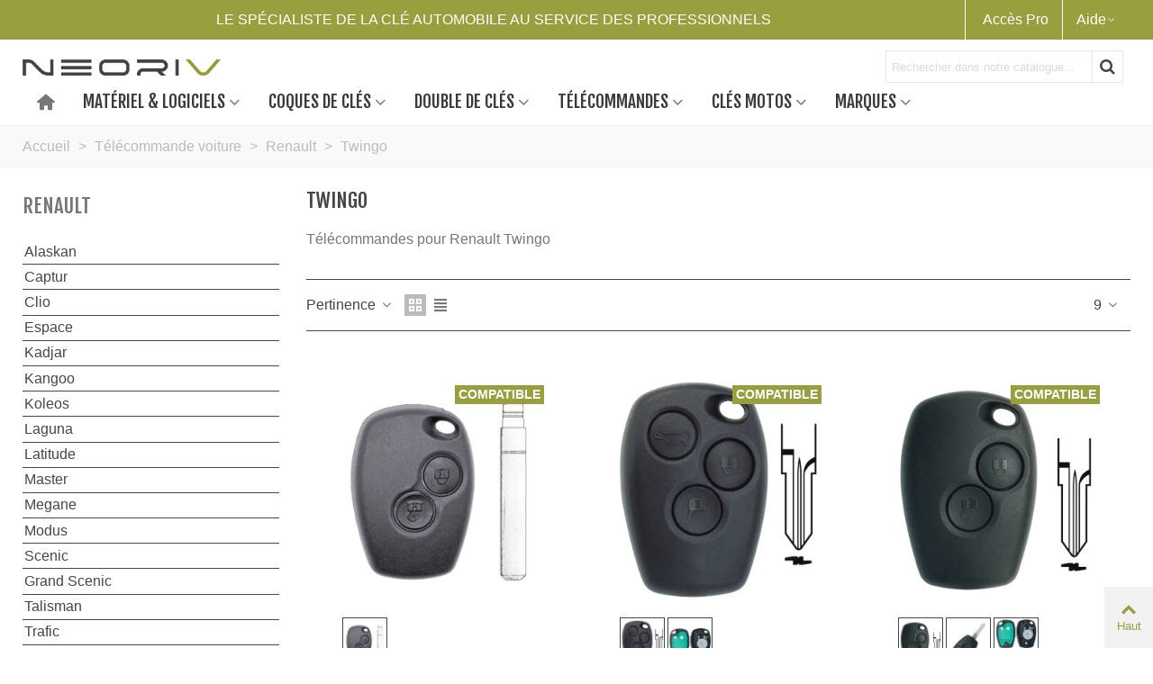

--- FILE ---
content_type: text/html; charset=utf-8
request_url: https://neoriv.com/fr/780-telecommande-renault-twingo
body_size: 80693
content:
<!doctype html>
<html lang="fr">

  <head>
	
	  
  <meta charset="utf-8">


  <meta http-equiv="x-ua-compatible" content="ie=edge">



  <title>Télécommande Renault Twingo</title>
  <meta name="description" content="Catalogue des télécommandes clés compatibles pour Renault Twingo">
  <meta name="keywords" content="telecommande,clé,compatible,renault,twingo">
        <link rel="canonical" href="https://neoriv.com/fr/780-telecommande-renault-twingo">
    
                      <link rel="alternate" href="https://neoriv.com/fr/780-telecommande-renault-twingo" hreflang="fr">
                  <link rel="alternate" href="https://neoriv.com/en/780-telecommande-renault-twingo" hreflang="en-us">
            
                  

<!--st begin -->

    <meta name="viewport" content="width=device-width, maximum-scale=1, initial-scale=1.0" />

<!--st end -->

  <link rel="icon" type="image/vnd.microsoft.icon" href="https://neoriv.com/img/favicon.ico?1655905964">
  <link rel="shortcut icon" type="image/x-icon" href="https://neoriv.com/img/favicon.ico?1655905964">
  <!--st begin -->
      <link rel="icon" type="image/png" sizes="16x16" href="/img/cms/Favicon/touch-icon-iphone-57.png?" />
            
<!--st end -->

    <link rel="stylesheet" href="https://neoriv.com/themes/transformer/assets/css/theme.css" media="all">
  <link rel="stylesheet" href="https://neoriv.com/modules/blockreassurance/views/dist/front.css" media="all">
  <link rel="stylesheet" href="https://neoriv.com/modules/steasybuilder/elementor/assets/lib/eicons/css/elementor-icons.css" media="all">
  <link rel="stylesheet" href="https://neoriv.com/modules/steasybuilder/elementor/assets/lib/animations/animations.min.css" media="all">
  <link rel="stylesheet" href="https://neoriv.com/modules/steasybuilder/elementor/assets/lib/e-select2/css/e-select2.css" media="all">
  <link rel="stylesheet" href="https://neoriv.com/modules/steasybuilder/elementor/assets/css/editor-preview.css" media="all">
  <link rel="stylesheet" href="https://neoriv.com/modules/steasybuilder/elementor/assets/css/frontend-legacy.css" media="all">
  <link rel="stylesheet" href="https://neoriv.com/modules/steasybuilder/elementor/assets/css/frontend.css" media="all">
  <link rel="stylesheet" href="https://fonts.googleapis.com/css?family=Vollkorn:100,100italic,200,200italic,300,300italic,400,400italic,500,500italic,600,600italic,700,700italic,800,800italic,900,900italic%7COpen+Sans:100,100italic,200,200italic,300,300italic,400,400italic,500,500italic,600,600italic,700,700italic,800,800italic,900,900italic%7CFjalla+One:100,100italic,200,200italic,300,300italic,400,400italic,500,500italic,600,600italic,700,700italic,800,800italic,900,900italic%7CBarlow+Semi+Condensed:100,100italic,200,200italic,300,300italic,400,400italic,500,500italic,600,600italic,700,700italic,800,800italic,900,900italic%7CBarlow:100,100italic,200,200italic,300,300italic,400,400italic,500,500italic,600,600italic,700,700italic,800,800italic,900,900italic%7CBarlow+Condensed:100,100italic,200,200italic,300,300italic,400,400italic,500,500italic,600,600italic,700,700italic,800,800italic,900,900italic%7CDynalight:100,100italic,200,200italic,300,300italic,400,400italic,500,500italic,600,600italic,700,700italic,800,800italic,900,900italic%7CAbril+Fatface:100,100italic,200,200italic,300,300italic,400,400italic,500,500italic,600,600italic,700,700italic,800,800italic,900,900italic%7CActor:100,100italic,200,200italic,300,300italic,400,400italic,500,500italic,600,600italic,700,700italic,800,800italic,900,900italic&amp;ver=0.1" media="all">
  <link rel="stylesheet" href="https://neoriv.com/modules/steasy_trans_panda/elementor/assets/css/frontend.css" media="all">
  <link rel="stylesheet" href="https://neoriv.com/themes/transformer/assets/css/responsive.css" media="all">
  <link rel="stylesheet" href="https://neoriv.com/themes/transformer/assets/css/responsive-lg.css" media="all">
  <link rel="stylesheet" href="https://neoriv.com/themes/transformer/assets/css/responsive-xl.css" media="all">
  <link rel="stylesheet" href="https://neoriv.com/themes/transformer/assets/css/responsive-xl-max.css" media="all">
  <link rel="stylesheet" href="https://neoriv.com/modules/stthemeeditor/views/css/animate.min.css" media="all">
  <link rel="stylesheet" href="https://neoriv.com/themes/transformer/modules/ps_facetedsearch/views/dist/front.css" media="all">
  <link rel="stylesheet" href="https://neoriv.com/modules/sthoverimage/views/css/style.css" media="all">
  <link rel="stylesheet" href="https://neoriv.com/modules/stcompare/views/css/front.css" media="all">
  <link rel="stylesheet" href="https://neoriv.com/modules/stprovideos/views/css/front.css" media="all">
  <link rel="stylesheet" href="https://neoriv.com/modules/stprovideos/views/css/video-js.css" media="all">
  <link rel="stylesheet" href="https://neoriv.com/modules/fbtwconnect/views/css/font-awesome.min.css" media="all">
  <link rel="stylesheet" href="https://neoriv.com/modules/fbtwconnect/views/css/fbtwconnect.css" media="all">
  <link rel="stylesheet" href="https://neoriv.com/modules/fbtwconnect/views/css/blocks-fbtwconnect.css" media="all">
  <link rel="stylesheet" href="https://neoriv.com/themes/child_transformer/modules/keysearch//views/css/front.css" media="all">
  <link rel="stylesheet" href="https://neoriv.com/js/jquery/ui/themes/base/minified/jquery-ui.min.css" media="all">
  <link rel="stylesheet" href="https://neoriv.com/js/jquery/ui/themes/base/minified/jquery.ui.theme.min.css" media="all">
  <link rel="stylesheet" href="https://neoriv.com/modules/steasybuilder/elementor/js/elementor/css/elementor/css/post-global-setting-css-1.css" media="all">
  <link rel="stylesheet" href="https://neoriv.com/themes/child_transformer/assets/css/custom.css" media="all">






  

  <script type="text/javascript">
        var Chronopost = {"ajax_endpoint":"https:\/\/neoriv.com\/fr\/module\/chronopost\/ajax?ajax=1"};
        var add_payment_info_event_name = 1;
        var add_shipping_info_event_name = 1;
        var add_to_cart_event_name = 1;
        var begin_checkout_event_name = 1;
        var btGapTag = {"tagContent":{"tracking_type":{"label":"tracking_type","value":"view_item_list"},"contents":{"label":"contents","value":[{"item_id":"4516","item_name":"Renault 2 boutons, PCF7947 \/ VA2 , Twingo II et Wind ","currency":"EUR","item_category":"Accueil>T\u00e9l\u00e9commande voiture>Renault>Twingo","price":15.84,"item_brand":"Renault","id":"4516","name":"Renault 2 boutons, PCF7947 \/ VA2 , Twingo II et Wind","brand":"Renault","category":"Accueil>T\u00e9l\u00e9commande voiture>Renault>Twingo","list_name":"Accueil>T\u00e9l\u00e9commande voiture>Renault>Twingo"},{"item_id":"4302","item_name":"Renault, Dacia 3 boutons AES 4A \/ VAC102, ","currency":"EUR","item_category":"Accueil>T\u00e9l\u00e9commande voiture>Renault>Twingo","price":25.8,"item_brand":"Renault","id":"4302","name":"Renault, Dacia 3 boutons AES 4A \/ VAC102,","brand":"Renault","category":"Accueil>T\u00e9l\u00e9commande voiture>Renault>Twingo","list_name":"Accueil>T\u00e9l\u00e9commande voiture>Renault>Twingo"},{"item_id":"4251","item_name":"Renault Hitag AES - PCF7961M 4A \/ VAC102 ","currency":"EUR","item_category":"Accueil>T\u00e9l\u00e9commande voiture>Renault>Twingo","price":23.04,"item_brand":"Renault","id":"4251","name":"Renault Hitag AES - PCF7961M 4A \/ VAC102","brand":"Renault","category":"Accueil>T\u00e9l\u00e9commande voiture>Renault>Twingo","list_name":"Accueil>T\u00e9l\u00e9commande voiture>Renault>Twingo"},{"item_id":"3356","item_name":"Renault Dacia 3 boutons PCF7961M \/ HITAG AES \/ 4A CHIP - VAC102 - ","currency":"EUR","item_category":"Accueil>T\u00e9l\u00e9commande voiture>Renault>Twingo","price":25.8,"item_brand":"Renault","id":"3356","name":"Renault Dacia 3 boutons PCF7961M \/ HITAG AES \/ 4A CHIP - VAC102 -","brand":"Renault","category":"Accueil>T\u00e9l\u00e9commande voiture>Renault>Twingo","list_name":"Accueil>T\u00e9l\u00e9commande voiture>Renault>Twingo"},{"item_id":"2750","item_name":"Dacia - Renault - Opel - Fiat PCF7961M 4A \/ VA2 805673071R \/ 998101619 ","currency":"EUR","item_category":"Accueil>T\u00e9l\u00e9commande voiture>Renault>Twingo","price":23.04,"item_brand":"Renault","id":"2750","name":"Dacia - Renault - Opel - Fiat PCF7961M 4A \/ VA2 805673071R \/ 998101619","brand":"Renault","category":"Accueil>T\u00e9l\u00e9commande voiture>Renault>Twingo","list_name":"Accueil>T\u00e9l\u00e9commande voiture>Renault>Twingo"},{"item_id":"2953","item_name":"Renault PCF7946 \/ VAC102 Kangoo 2002-2004, Clio, Twingo ","currency":"EUR","item_category":"Accueil>T\u00e9l\u00e9commande voiture>Renault>Twingo","price":15.84,"item_brand":"Renault","id":"2953","name":"Renault PCF7946 \/ VAC102 Kangoo 2002-2004, Clio, Twingo","brand":"Renault","category":"Accueil>T\u00e9l\u00e9commande voiture>Renault>Twingo","list_name":"Accueil>T\u00e9l\u00e9commande voiture>Renault>Twingo"},{"item_id":"4097","item_name":"Renault VA6 Clio 5, Talisman, Kadjar, M\u00e9gane, Trafic Twingo apr\u00e8s 2014 ","currency":"EUR","item_category":"Accueil>T\u00e9l\u00e9commande voiture>Renault>Twingo","price":30.96,"item_brand":"Renault","id":"4097","name":"Renault VA6 Clio 5, Talisman, Kadjar, M\u00e9gane, Trafic Twingo apr\u00e8s 2014","brand":"Renault","category":"Accueil>T\u00e9l\u00e9commande voiture>Renault>Twingo","list_name":"Accueil>T\u00e9l\u00e9commande voiture>Renault>Twingo"},{"item_id":"5552","item_name":"Renault PCF7961M 4A, NSN14  Clio 5, Talisman, Kadjar, M\u00e9gane, Trafic Twingo apr\u00e8s 2014 ","currency":"EUR","item_category":"Accueil>T\u00e9l\u00e9commande voiture>Renault>Twingo","price":33.72,"item_brand":"Renault","id":"5552","name":"Renault PCF7961M 4A, NSN14  Clio 5, Talisman, Kadjar, M\u00e9gane, Trafic Twingo apr\u00e8s 2014","brand":"Renault","category":"Accueil>T\u00e9l\u00e9commande voiture>Renault>Twingo","list_name":"Accueil>T\u00e9l\u00e9commande voiture>Renault>Twingo"},{"item_id":"6038","item_name":"Renault PCF7961 \/ ID46, Sc\u00e9nic 3, M\u00e9gane 3 ","currency":"EUR","item_category":"Accueil>T\u00e9l\u00e9commande voiture>Renault>Twingo","price":21,"item_brand":"Renault","id":"6038","name":"Renault PCF7961 \/ ID46, Sc\u00e9nic 3, M\u00e9gane 3","brand":"Renault","category":"Accueil>T\u00e9l\u00e9commande voiture>Renault>Twingo","list_name":"Accueil>T\u00e9l\u00e9commande voiture>Renault>Twingo"}]},"coupon_name":{"label":"coupon","value":"no_coupon"},"value":{"label":"value","value":null},"content_name":{"label":"content_name","value":"Accueil>T\u00e9l\u00e9commande voiture>Renault>Twingo"},"content_category":{"label":"content_category","value":"'Accueil>T\u00e9l\u00e9commande voiture>Renault>Twingo'"}},"elementCategoryProduct":"article.product-miniature","elementShipping":"input[type=radio]","elementPayment":".ps-shown-by-js","elementlogin":"button#submit-login","elementsignup":"div.no-account","elementWishCat":"button.wishlist-button-add","elementWishProd":"button.wishlist-button-add","gaId":"G-S2YZK6JV7G","gaEnable":"1","bEnableUa":"1","sUAcode":"UA-42920016-1","ajaxUrl":"https:\/\/neoriv.com\/fr\/module\/ganalyticspro\/ajax","token":"9b50fa23bb18723e2928d3a496429f43","bRefund":false,"bPartialRefund":false,"bUseConsent":false,"bConsentHtmlElement":"","bConsentHtmlElementSecond":"","iConsentConsentLvl":0,"referer":null,"acbIsInstalled":false,"tagCurrency":"EUR"};
        var category_name = "Twingo";
        var controller_name = "category";
        var customer_login_event_name = 1;
        var customer_signup_event_name = 1;
        var elementorFrontendConfig = {"environmentMode":{"edit":false,"wpPreview":false},"i18n":{"shareOnFacebook":"Share on Facebook","shareOnTwitter":"Share on Twitter","pinIt":"Pin it","download":"Download","downloadImage":"Download image","fullscreen":"Fullscreen","zoom":"Zoom","share":"Share","playVideo":"Play Video","previous":"Previous","next":"Next","close":"Close"},"is_rtl":false,"breakpoints":{"xs":0,"sm":480,"md":768,"lg":992,"xl":1200,"xxl":1440,"fw":1600},"version":"3.0.11","is_static":false,"legacyMode":{"elementWrappers":false},"urls":{"assets":"\/modules\/steasybuilder\/elementor\/assets\/"},"settings":{"styleGlobals":[],"page":[],"editorPreferences":[]}};
        var email = "";
        var fname = "";
        var googletagID = "GTM-N768JT3";
        var gtm_product_listing_event_name = 1;
        var id_category = "780";
        var id_customer = null;
        var lname = "";
        var orderID = false;
        var parentCategory = "Renault";
        var prestashop = {"cart":{"products":[],"totals":{"total":{"type":"total","label":"Total","amount":0,"value":"0,00\u00a0\u20ac"},"total_including_tax":{"type":"total","label":"Total TTC","amount":0,"value":"0,00\u00a0\u20ac"},"total_excluding_tax":{"type":"total","label":"Total HT :","amount":0,"value":"0,00\u00a0\u20ac"}},"subtotals":{"products":{"type":"products","label":"Sous-total","amount":0,"value":"0,00\u00a0\u20ac"},"discounts":null,"shipping":{"type":"shipping","label":"Livraison","amount":0,"value":""},"tax":{"type":"tax","label":"Taxes","amount":0,"value":"0,00\u00a0\u20ac"}},"products_count":0,"summary_string":"0 articles","vouchers":{"allowed":1,"added":[]},"discounts":[],"minimalPurchase":0,"minimalPurchaseRequired":""},"currency":{"id":1,"name":"Euro","iso_code":"EUR","iso_code_num":"978","sign":"\u20ac"},"customer":{"lastname":"","firstname":"","email":"","birthday":"0000-00-00","newsletter":"0","newsletter_date_add":"0000-00-00 00:00:00","optin":"0","website":null,"company":null,"siret":null,"ape":null,"is_logged":false,"gender":{"type":null,"name":null},"addresses":[]},"language":{"name":"Fran\u00e7ais (French)","iso_code":"fr","locale":"fr-FR","language_code":"fr","is_rtl":"0","date_format_lite":"d\/m\/Y","date_format_full":"d\/m\/Y H:i:s","id":1},"page":{"title":"","canonical":"https:\/\/neoriv.com\/fr\/780-telecommande-renault-twingo","meta":{"title":"T\u00e9l\u00e9commande Renault Twingo","description":"Catalogue des t\u00e9l\u00e9commandes cl\u00e9s compatibles pour Renault Twingo","keywords":"telecommande,cl\u00e9,compatible,renault,twingo","robots":"index"},"page_name":"category","body_classes":{"lang-fr":true,"lang-rtl":false,"country-FR":true,"currency-EUR":true,"layout-left-column":true,"page-category":true,"tax-display-enabled":true,"category-id-780":true,"category-Twingo":true,"category-id-parent-424":true,"category-depth-level-4":true},"admin_notifications":[]},"shop":{"name":"Neoriv","logo":"https:\/\/neoriv.com\/img\/logo-1653993387.jpg","stores_icon":"https:\/\/neoriv.com\/img\/logo_stores.png","favicon":"https:\/\/neoriv.com\/img\/favicon.ico"},"urls":{"base_url":"https:\/\/neoriv.com\/","current_url":"https:\/\/neoriv.com\/fr\/780-telecommande-renault-twingo","shop_domain_url":"https:\/\/neoriv.com","img_ps_url":"https:\/\/neoriv.com\/img\/","img_cat_url":"https:\/\/neoriv.com\/img\/c\/","img_lang_url":"https:\/\/neoriv.com\/img\/l\/","img_prod_url":"https:\/\/neoriv.com\/img\/p\/","img_manu_url":"https:\/\/neoriv.com\/img\/m\/","img_sup_url":"https:\/\/neoriv.com\/img\/su\/","img_ship_url":"https:\/\/neoriv.com\/img\/s\/","img_store_url":"https:\/\/neoriv.com\/img\/st\/","img_col_url":"https:\/\/neoriv.com\/img\/co\/","img_url":"https:\/\/neoriv.com\/themes\/child_transformer\/assets\/img\/","css_url":"https:\/\/neoriv.com\/themes\/child_transformer\/assets\/css\/","js_url":"https:\/\/neoriv.com\/themes\/child_transformer\/assets\/js\/","pic_url":"https:\/\/neoriv.com\/upload\/","pages":{"address":"https:\/\/neoriv.com\/fr\/adresse","addresses":"https:\/\/neoriv.com\/fr\/adresses","authentication":"https:\/\/neoriv.com\/fr\/authentification","cart":"https:\/\/neoriv.com\/fr\/panier","category":"https:\/\/neoriv.com\/fr\/index.php?controller=category","cms":"https:\/\/neoriv.com\/fr\/index.php?controller=cms","contact":"https:\/\/neoriv.com\/fr\/contactez-nous","discount":"https:\/\/neoriv.com\/fr\/bons-de-reduction","guest_tracking":"https:\/\/neoriv.com\/fr\/suivi-commande-invite","history":"https:\/\/neoriv.com\/fr\/historique-des-commandes","identity":"https:\/\/neoriv.com\/fr\/identite","index":"https:\/\/neoriv.com\/fr\/","my_account":"https:\/\/neoriv.com\/fr\/mon-compte","order_confirmation":"https:\/\/neoriv.com\/fr\/index.php?controller=order-confirmation","order_detail":"https:\/\/neoriv.com\/fr\/ma-page","order_follow":"https:\/\/neoriv.com\/fr\/details-de-la-commande","order":"https:\/\/neoriv.com\/fr\/commande","order_return":"https:\/\/neoriv.com\/fr\/index.php?controller=order-return","order_slip":"https:\/\/neoriv.com\/fr\/avoirs","pagenotfound":"https:\/\/neoriv.com\/fr\/page-non-trouvee","password":"https:\/\/neoriv.com\/fr\/mot-de-passe-oublie","pdf_invoice":"https:\/\/neoriv.com\/fr\/index.php?controller=pdf-invoice","pdf_order_return":"https:\/\/neoriv.com\/fr\/index.php?controller=pdf-order-return","pdf_order_slip":"https:\/\/neoriv.com\/fr\/index.php?controller=pdf-order-slip","prices_drop":"https:\/\/neoriv.com\/fr\/promotions","product":"https:\/\/neoriv.com\/fr\/index.php?controller=product","search":"https:\/\/neoriv.com\/fr\/recherche","sitemap":"https:\/\/neoriv.com\/fr\/plan-du-site","stores":"https:\/\/neoriv.com\/fr\/magasins","supplier":"https:\/\/neoriv.com\/fr\/fournisseur","register":"https:\/\/neoriv.com\/fr\/authentification?create_account=1","order_login":"https:\/\/neoriv.com\/fr\/commande?login=1"},"alternative_langs":{"fr":"https:\/\/neoriv.com\/fr\/780-telecommande-renault-twingo","en-us":"https:\/\/neoriv.com\/en\/780-telecommande-renault-twingo"},"theme_assets":"\/themes\/child_transformer\/assets\/","actions":{"logout":"https:\/\/neoriv.com\/fr\/?mylogout="},"no_picture_image":{"bySize":{"cart_default":{"url":"https:\/\/neoriv.com\/img\/p\/fr-default-cart_default.jpg","width":70,"height":80},"small_default":{"url":"https:\/\/neoriv.com\/img\/p\/fr-default-small_default.jpg","width":105,"height":120},"cart_default_2x":{"url":"https:\/\/neoriv.com\/img\/p\/fr-default-cart_default_2x.jpg","width":140,"height":160},"small_default_2x":{"url":"https:\/\/neoriv.com\/img\/p\/fr-default-small_default_2x.jpg","width":210,"height":240},"home_default":{"url":"https:\/\/neoriv.com\/img\/p\/fr-default-home_default.jpg","width":280,"height":320},"medium_default":{"url":"https:\/\/neoriv.com\/img\/p\/fr-default-medium_default.jpg","width":370,"height":423},"home_default_2x":{"url":"https:\/\/neoriv.com\/img\/p\/fr-default-home_default_2x.jpg","width":560,"height":640},"large_default":{"url":"https:\/\/neoriv.com\/img\/p\/fr-default-large_default.jpg","width":700,"height":800},"medium_default_2x":{"url":"https:\/\/neoriv.com\/img\/p\/fr-default-medium_default_2x.jpg","width":740,"height":846},"large_default_2x":{"url":"https:\/\/neoriv.com\/img\/p\/fr-default-large_default_2x.jpg","width":1200,"height":1372},"superlarge_default":{"url":"https:\/\/neoriv.com\/img\/p\/fr-default-superlarge_default.jpg","width":1200,"height":1372},"superlarge_default_2x":{"url":"https:\/\/neoriv.com\/img\/p\/fr-default-superlarge_default_2x.jpg","width":1200,"height":1372}},"small":{"url":"https:\/\/neoriv.com\/img\/p\/fr-default-cart_default.jpg","width":70,"height":80},"medium":{"url":"https:\/\/neoriv.com\/img\/p\/fr-default-home_default_2x.jpg","width":560,"height":640},"large":{"url":"https:\/\/neoriv.com\/img\/p\/fr-default-superlarge_default_2x.jpg","width":1200,"height":1372},"legend":""}},"configuration":{"display_taxes_label":true,"display_prices_tax_incl":false,"is_catalog":true,"show_prices":false,"opt_in":{"partner":false},"quantity_discount":{"type":"price","label":"Prix \u200b\u200bunitaire"},"voucher_enabled":1,"return_enabled":0},"field_required":[],"breadcrumb":{"links":[{"title":"Accueil","url":"https:\/\/neoriv.com\/fr\/"},{"title":"T\u00e9l\u00e9commande voiture","url":"https:\/\/neoriv.com\/fr\/422-telecommandes-voiture"},{"title":"Renault","url":"https:\/\/neoriv.com\/fr\/424-telecommande-renault"},{"title":"Twingo","url":"https:\/\/neoriv.com\/fr\/780-telecommande-renault-twingo"}],"count":4},"link":{"protocol_link":"https:\/\/","protocol_content":"https:\/\/"},"time":1769101190,"static_token":"9b50fa23bb18723e2928d3a496429f43","token":"3d04098dbbaf6fc6e3e07c0d041228f5","debug":false};
        var prestashopFacebookAjaxController = "https:\/\/neoriv.com\/fr\/module\/ps_facebook\/Ajax";
        var psr_icon_color = "#F19D76";
        var purchase_order_event_name = 1;
        var quick_search_as = true;
        var quick_search_as_min = 2;
        var quick_search_as_size = 7;
        var refund_order_event_name = 1;
        var remove_from_cart_event_name = 1;
        var search_product_event_name = 1;
        var select_product_event_name = 1;
        var shop_name = "fr.neoriv";
        var stcompare = {"url":"https:\/\/neoriv.com\/fr\/module\/stcompare\/compare","ids":[]};
        var stmywishlist_url = "https:\/\/neoriv.com\/fr\/module\/stwishlist\/mywishlist";
        var stprovideos = {"autoplay":true,"controls":true,"controls_youtube":false,"loop":1,"muted":true,"quick_view":0,"thumbnail_event":0,"auto_close_at_end":1,"play_video_text":"","st_is_16":false,"get_videos_url":"https:\/\/neoriv.com\/fr\/module\/stprovideos\/ajax","how_to_display":0,"_st_themes_17":true,"_st_themes_16":false,"theme_name":"transformer","video_container":".pro_gallery_top_inner","desc_container":"#description .product-description","gallery_container":".pro_gallery_top","thumbnail_container":".pro_gallery_thumbs","video_selector":".pro_gallery_top_container .swiper-slide","thumbnail_selector":".pro_gallery_thumbs_container .swiper-slide","thumbnail_html":"<div class=\"swiper-slide\" data-video-id=\"***\"><img src=\"@@@\"\/><div class=\"st_pro_video_layer st_pro_video_flex\"><div class=\"pro_gallery_thumb_box general_border\"><img class=\"pro_gallery_thumb $$$\" src=\"###\"\/><\/div><button class=\"st_pro_video_btn st_pro_video_play_icon\" type=\"button\" aria-disabled=\"false\"><span aria-hidden=\"true\" class=\"vjs-icon-placeholder\"><\/span><\/button><\/div><\/div>","slider":1,"thumb_slider":1,"gallery_image_size":{"width":"370","height":"423"},"thumbnail_image_size":{"width":"70","height":"80"}};
        var sttheme = {"cookie_domain":"neoriv.com","cookie_path":"\/","drop_down":0,"magnificpopup_tprev":"Pr\u00e9c\u00e9dent","magnificpopup_tnext":"Suivant","magnificpopup_tcounter":"%curr% of %total%","is_rtl":0,"is_mobile_device":false,"gallery_image_type":"medium_default","thumb_image_type":"cart_default","responsive_max":1,"fullwidth":0,"responsive":"1","product_view_swither":"1","infinite_scroll":"0","cate_pro_lazy":"1","sticky_column":"","filter_position":"","sticky_option":4,"product_thumbnails":"0","pro_thumnbs_per_fw":"2","pro_thumnbs_per_xxl":"1","pro_thumnbs_per_xl":"1","pro_thumnbs_per_lg":"3","pro_thumnbs_per_md":"3","pro_thumnbs_per_sm":"2","pro_thumnbs_per_xs":"1","pro_kk_per_fw":"1","pro_kk_per_xxl":"1","pro_kk_per_xl":"1","pro_kk_per_lg":"1","pro_kk_per_md":"1","pro_kk_per_sm":"1","pro_kk_per_xs":"1","categories_per_fw":"1","categories_per_xxl":"6","categories_per_xl":"5","categories_per_lg":"5","categories_per_md":"4","categories_per_sm":"3","categories_per_xs":"2","enable_zoom":2,"enable_thickbox":1,"retina":"1","sticky_mobile_header":"2","sticky_mobile_header_height":"0","use_mobile_header":"1","pro_image_column_md":"4","submemus_animation":0,"submemus_action":0,"pro_quantity_input":"2","popup_vertical_fit":"0","pro_tm_slider":"0","pro_tm_slider_cate":"2","buy_now":"","lazyload_main_gallery":"0","product_views":"0"};
        var stwebp = {"brand_default":1,"brand_default_2x":1,"cart_default":1,"cart_default_2x":1,"category_default":1,"category_default_2x":1,"home_default":1,"home_default_2x":1,"large_default":1,"large_default_2x":1,"medium_default":1,"medium_default_2x":1,"small_default":1,"small_default_2x":1,"stores_default":1,"superlarge_default":1,"superlarge_default_2x":1};
        var stwebp_supported = null;
        var stwebp_type = 0;
        var stwish_pros = [];
        var trackingID = "G-S2YZK6JV7G";
        var view_cart_event_name = 1;
        var view_category_event_name = 1;
        var view_product_event_name = 1;
        var wkCurrencyCode = "EUR";
        var wkStaticToken = "dfe8e0e0297a173aa79d8ec787375c9b";
        var wk_cart_items = [];
        var wk_category_products = [{"product_name":"Renault 2 boutons, PCF7947 \/ VA2 , Twingo II et Wind","product_id":"4516","quantity":1,"price":"15.84","category":"T\u00e9l\u00e9commande voiture","variant":"","coupon":"","item_brand":"Renault","discount":0},{"product_name":"Renault, Dacia 3 boutons AES 4A \/ VAC102,","product_id":"4302","quantity":1,"price":"25.8","category":"T\u00e9l\u00e9commande voiture","variant":"","coupon":"","item_brand":"Renault","discount":0},{"product_name":"Renault Hitag AES - PCF7961M 4A \/ VAC102","product_id":"4251","quantity":1,"price":"23.04","category":"T\u00e9l\u00e9commande voiture","variant":"","coupon":"","item_brand":"Renault","discount":0},{"product_name":"Renault Dacia 3 boutons PCF7961M \/ HITAG AES \/ 4A CHIP - VAC102 -","product_id":"3356","quantity":1,"price":"25.8","category":"Renault","variant":"","coupon":"","item_brand":"Renault","discount":0},{"product_name":"Dacia - Renault - Opel - Fiat PCF7961M 4A \/ VA2 805673071R \/ 998101619","product_id":"2750","quantity":1,"price":"23.04","category":"T\u00e9l\u00e9commande voiture","variant":"","coupon":"","item_brand":"Renault","discount":0},{"product_name":"Renault PCF7946 \/ VAC102 Kangoo 2002-2004, Clio, Twingo","product_id":"2953","quantity":1,"price":"15.84","category":"T\u00e9l\u00e9commande voiture","variant":"","coupon":"","item_brand":"Renault","discount":0},{"product_name":"Renault VA6 Clio 5, Talisman, Kadjar, M\u00e9gane, Trafic Twingo apr\u00e8s 2014","product_id":"4097","quantity":1,"price":"30.96","category":"Renault","variant":"","coupon":"","item_brand":"Renault","discount":0},{"product_name":"Renault PCF7961M 4A, NSN14  Clio 5, Talisman, Kadjar, M\u00e9gane, Trafic Twingo apr\u00e8s 2014","product_id":"5552","quantity":1,"price":"33.72","category":"Renault","variant":"","coupon":"","item_brand":"Renault","discount":0},{"product_name":"Renault PCF7961 \/ ID46, Sc\u00e9nic 3, M\u00e9gane 3","product_id":"6038","quantity":1,"price":"21","category":"Renault","variant":"","coupon":"","item_brand":"Renault","discount":0}];
        var wk_gtm_controller_link = "https:\/\/neoriv.com\/fr\/module\/wkgoogletagmanager\/googleTagManager";
        var wk_opc_enabled = 0;
        var wk_signup_gtm_email = "";
        var wrongemailaddress_stnewsletter = "Invalid email address.";
      </script>
  <script>
  const dfLayerOptions = {
    installationId: '90d21974-6529-425d-8953-7f52ac0dbea3',
    zone: 'eu1'
  };



  (function (l, a, y, e, r, s) {
    r = l.createElement(a); r.onload = e; r.async = 1; r.src = y;
    s = l.getElementsByTagName(a)[0]; s.parentNode.insertBefore(r, s);
  })(document, 'script', 'https://cdn.doofinder.com/livelayer/1/js/loader.min.js', function () {
    doofinderLoader.load(dfLayerOptions);
  });
</script>

<!--st end -->

  <script>
                var jprestaUpdateCartDirectly = 1;
                var jprestaUseCreativeElements = 0;
                </script><script>
pcRunDynamicModulesJs = function() {
// Autoconf - 2025-05-15T14:59:10+00:00
// blockwishlist
if (typeof productsAlreadyTagged != 'undefined') {
    productsAlreadyTagged.forEach(function(product) {
        let selector = `[data-id-product="${product.id_product}"] .wishlist-button-add`;
        let elements = document.querySelectorAll(selector); 
        elements.forEach(function(element) {
            if (element && element.__vue__) {
                element.__vue__.toggleCheck();
                element.__vue__.idList = parseInt(product.id_wishlist);
            }
        });
    });
}
// productcomments
if ($.fn.rating) $('input.star').rating();
if ($.fn.rating) $('.auto-submit-star').rating();
if ($.fn.fancybox) $('.open-comment-form').fancybox({'hideOnContentClick': false});
// ps_shoppingcart
// Cart is refreshed from HTML to be faster
// stlovedproduct
if (typeof prestashop !=='undefined') {
prestashop.customer=prestashop_pc.customer;
}
if (typeof stLovedUpdateInCache !=='undefined') {
stLovedUpdateInCache();
}
// stcompare
$("#rightbar-product_compare").click(function(){sidebarRight('products_compared');return false;});
$('#st-pusher-after,.close_right_side,.side_continue,#st-content-inner-after').click(function(){resetSlidebar();return false;});
// stnotification
function getCookieStNotification(cname) {
    var name = cname + "=";
    var ca = document.cookie.split(';');
    for (var i = 0; i < ca.length; i++) {
        var c = ca[i];
        while (c.charAt(0) == ' ') c = c.substring(1);
        if (c.indexOf(name) != -1) return c.substring(name.length, c.length);
    }
    return "";
}
$(".st_notification_wrap").each(function() {
    var t = $(this);
    var myDate = new Date();
    myDate.setMonth(myDate.getMonth() + 1);
    var e = t.data("id_st"),
        i = t.data("show_box");
    if (getCookieStNotification("st_notification_" + e) == "") {
        t.data("delay") ? setTimeout(function() {
            if (getCookieStNotification("st_notification_" + e) == "") {
                t.show();
            }
        }, 1000 * t.data("delay")) : t.show();
        $(".notification_accept, .st_notification_close").click(function() {
            debugger;
            t.hide();
            let cook = "st_notification_" + e + "=" + i + ";expires=" + myDate + ";path=" + sttheme.cookie_path;
            if (sttheme.cookie_domain) {
                cook = cook + ";domain=" + sttheme.cookie_domain;
            }
            document.cookie = cook;
        });
    }
})
// stviewedproducts
var swiper_options_pc = [];
swiper_options_pc.push({
    speed: 400,
    loop: false,
    lazy: {
        loadPrevNext: true,
        loadPrevNextAmount: 1,
        loadOnTransitionStart: true
    },
    navigation: {
        nextEl: '.stviewedproducts_container .swiper-button-outer.swiper-button-next',
        prevEl: '.stviewedproducts_container .swiper-button-outer.swiper-button-prev'
    },
    freeMode: false,
    spaceBetween: 16,
    slidesPerView: 1,
    slidesPerGroup: 1,
    breakpoints: {
        1440: {slidesPerView: 4, slidesPerGroup: 4},
        1200: {slidesPerView: 3, slidesPerGroup: 3},
        992: {slidesPerView: 3, slidesPerGroup: 3},
        768: {slidesPerView: 2, slidesPerGroup: 2},
        480: {slidesPerView: 2, slidesPerGroup: 2}
    },
    watchSlidesProgress: true,
    watchSlidesVisibility: true,
    on: {
        init: function (swiper) {
            $(swiper.container).removeClass('swiper_loading').addClass('swiper_loaded');
            if ($(swiper.slides).length == $(swiper.slides).filter('.swiper-slide-visible').length) {
                $(swiper.params.navigation.nextEl).hide();
                $(swiper.params.navigation.prevEl).hide();
            } else {
                $(swiper.params.navigation.nextEl).show();
                $(swiper.params.navigation.prevEl).show();
            }
        },
        lazyImageReady: function (swiper, slide, image) {
            if ($(image).hasClass('front-image'))
                $(image).closest('.is_lazy').removeClass('is_lazy');//also in pro-lazy.js
        }
    },
    //temp fix, loop breaks when roundlenghts and autoplay
    roundLengths: true, inviewwatcher: true,
    id_st: '.stviewedproducts_container .products_sldier_swiper'
});
const swiper = new Swiper('.stviewedproducts_container .swiper-container', swiper_options_pc[0]);
// stshoppingcart
setTimeout("prestashop.emit('updateCart', {reason: {linkAction: 'refresh'}, resp: {hasError: false,errors:[]}});", 10);
};</script><style>
#st_mega_menu_wrap #st_ma_202,#st_mega_menu_column_block #st_ma_202,#st_mega_menu_wrap #st_menu_block_202,#st_mega_menu_wrap #st_menu_block_202 a,#st_mega_menu_column_block #st_menu_block_202,#st_mega_menu_column_block #st_menu_block_202 a{color:#3b3b3b;}#st_mega_menu_wrap #st_ma_287,#st_mega_menu_column_block #st_ma_287,#st_mega_menu_wrap #st_menu_block_287,#st_mega_menu_wrap #st_menu_block_287 a,#st_mega_menu_column_block #st_menu_block_287,#st_mega_menu_column_block #st_menu_block_287 a{color:#3b3b3b;}#st_ma_300 .cate_label,#st_mo_ma_300 .cate_label{color:#9CA33D;}#st_ma_302 .cate_label,#st_mo_ma_302 .cate_label{color:#9CA33D;}#st_ma_304 .cate_label,#st_mo_ma_304 .cate_label{color:#9CA33D;}#st_mega_menu_wrap #st_ma_309,#st_mega_menu_column_block #st_ma_309,#st_mega_menu_wrap #st_menu_block_309,#st_mega_menu_wrap #st_menu_block_309 a,#st_mega_menu_column_block #st_menu_block_309,#st_mega_menu_column_block #st_menu_block_309 a{color:#3b3b3b;}#st_mega_menu_wrap #st_ma_337,#st_mega_menu_column_block #st_ma_337,#st_mega_menu_wrap #st_menu_block_337,#st_mega_menu_wrap #st_menu_block_337 a,#st_mega_menu_column_block #st_menu_block_337,#st_mega_menu_column_block #st_menu_block_337 a{color:#3b3b3b;}#st_ma_349 .cate_label,#st_mo_ma_349 .cate_label{color:#9CA33D;}#st_ma_355 .cate_label,#st_mo_ma_355 .cate_label{color:#9CA33D;}#st_ma_367 .cate_label,#st_mo_ma_367 .cate_label{color:#9CA33D;}#st_mega_menu_wrap #st_ma_368,#st_mega_menu_column_block #st_ma_368,#st_mega_menu_wrap #st_menu_block_368,#st_mega_menu_wrap #st_menu_block_368 a,#st_mega_menu_column_block #st_menu_block_368,#st_mega_menu_column_block #st_menu_block_368 a{color:#3b3b3b;}#st_ma_370 .cate_label,#st_mo_ma_370 .cate_label{color:#9CA33D;}#st_ma_371 .cate_label,#st_mo_ma_371 .cate_label{color:#a8a800;}#st_mega_menu_wrap #st_ma_379,#st_mega_menu_column_block #st_ma_379,#st_mega_menu_wrap #st_menu_block_379,#st_mega_menu_wrap #st_menu_block_379 a,#st_mega_menu_column_block #st_menu_block_379,#st_mega_menu_column_block #st_menu_block_379 a{color:#3b3b3b;}#st_ma_380 .cate_label,#st_mo_ma_380 .cate_label{color:#aeae00;}
</style>
<style>#st_swiper_3 .swiper-pagination-bullet-active, #st_swiper_3 .swiper-pagination-progress .swiper-pagination-progressbar{background-color:#ffffff;}#st_swiper_3 .swiper-pagination-st-round .swiper-pagination-bullet.swiper-pagination-bullet-active{background-color:#ffffff;border-color:#ffffff;}#st_swiper_3 .swiper-pagination-st-round .swiper-pagination-bullet.swiper-pagination-bullet-active span{background-color:#ffffff;}#st_swiper_5 .swiper-pagination-bullet-active, #st_swiper_5 .swiper-pagination-progress .swiper-pagination-progressbar{background-color:#ffffff;}#st_swiper_5 .swiper-pagination-st-round .swiper-pagination-bullet.swiper-pagination-bullet-active{background-color:#ffffff;border-color:#ffffff;}#st_swiper_5 .swiper-pagination-st-round .swiper-pagination-bullet.swiper-pagination-bullet-active span{background-color:#ffffff;}#swiper_container_out_5{margin-bottom:16px;}#st_swiper_7 .swiper-pagination-bullet-active, #st_swiper_7 .swiper-pagination-progress .swiper-pagination-progressbar{background-color:#ffffff;}#st_swiper_7 .swiper-pagination-st-round .swiper-pagination-bullet.swiper-pagination-bullet-active{background-color:#ffffff;border-color:#ffffff;}#st_swiper_7 .swiper-pagination-st-round .swiper-pagination-bullet.swiper-pagination-bullet-active span{background-color:#ffffff;}#swiper_container_out_7{margin-top:30px;}</style>
<style>#st_news_letter_1 .st_news_letter_form_inner{max-width:258px;}#st_news_letter_1 .st_news_letter_input{height:35px;}#st_news_letter_1 .input-group-with-border{border-color:#444444;}#st_news_letter_2 .st_news_letter_input{height:35px;}#st_news_letter_2 .input-group-with-border{border-color:#E5E5E5;}#st_news_letter_2 .st_news_letter_submit{color:#ffffff;}#st_news_letter_2 .st_news_letter_submit{background-color:#666666;}#st_news_letter_2 .st_news_letter_submit:hover{color:#ffffff;}#st_news_letter_2 .st_news_letter_submit:hover{background-color:#00a161;}#st_news_letter_4 .st_news_letter_input{height:35px;}#st_news_letter_4 .input-group-with-border{border-color:#E5E5E5;}#st_news_letter_4 .st_news_letter_submit{color:#ffffff;}#st_news_letter_4 .st_news_letter_submit{background-color:#666666;}#st_news_letter_4 .st_news_letter_submit:hover{color:#ffffff;}#st_news_letter_4 .st_news_letter_submit:hover{background-color:#00a161;}</style>
<style>#steasy_column_784{padding-top: 0px;}#steasy_column_784{padding-bottom: 0px;}</style>
<style>.st_banner_block_1 .st_image_layered_description, a.st_banner_block_1 , .st_banner_block_1 .st_image_layered_description a{color:#ffffff;} .st_banner_block_1 .separater{border-color:#ffffff;}.st_banner_block_2 .st_image_layered_description, a.st_banner_block_2 , .st_banner_block_2 .st_image_layered_description a{color:#ffffff;} .st_banner_block_2 .separater{border-color:#ffffff;}.st_banner_block_3 .st_image_layered_description, a.st_banner_block_3 , .st_banner_block_3 .st_image_layered_description a{color:#ffffff;} .st_banner_block_3 .separater{border-color:#ffffff;}.st_banner_block_4 .st_image_layered_description, a.st_banner_block_4 , .st_banner_block_4 .st_image_layered_description a{color:#ffffff;} .st_banner_block_4 .separater{border-color:#ffffff;}.st_banner_block_5 .st_image_layered_description, a.st_banner_block_5 , .st_banner_block_5 .st_image_layered_description a{color:#ffffff;} .st_banner_block_5 .separater{border-color:#ffffff;}.st_banner_block_6 .st_image_layered_description, a.st_banner_block_6 , .st_banner_block_6 .st_image_layered_description a{color:#ffffff;} .st_banner_block_6 .separater{border-color:#ffffff;}.st_banner_block_7 .st_image_layered_description, a.st_banner_block_7 , .st_banner_block_7 .st_image_layered_description a{color:#ffffff;} .st_banner_block_7 .separater{border-color:#ffffff;}.st_banner_block_8 .st_image_layered_description, a.st_banner_block_8 , .st_banner_block_8 .st_image_layered_description a{color:#ffffff;} .st_banner_block_8 .separater{border-color:#ffffff;}.st_banner_block_9 .st_image_layered_description, a.st_banner_block_9 , .st_banner_block_9 .st_image_layered_description a{color:#ffffff;} .st_banner_block_9 .separater{border-color:#ffffff;}.st_banner_block_10 .st_image_layered_description, a.st_banner_block_10 , .st_banner_block_10 .st_image_layered_description a{color:#ffffff;} .st_banner_block_10 .separater{border-color:#ffffff;}.st_banner_block_14 .st_image_layered_description, a.st_banner_block_14 , .st_banner_block_14 .st_image_layered_description a{color:#ffffff;} .st_banner_block_14 .separater{border-color:#ffffff;}.st_banner_block_15 .st_image_layered_description, a.st_banner_block_15 , .st_banner_block_15 .st_image_layered_description a{color:#ffffff;} .st_banner_block_15 .separater{border-color:#ffffff;}.st_banner_block_16 .st_image_layered_description, a.st_banner_block_16 , .st_banner_block_16 .st_image_layered_description a{color:#ffffff;} .st_banner_block_16 .separater{border-color:#ffffff;}.st_banner_block_17 .st_image_layered_description, a.st_banner_block_17 , .st_banner_block_17 .st_image_layered_description a{color:#ffffff;} .st_banner_block_17 .separater{border-color:#ffffff;}.st_banner_block_18 .st_image_layered_description, a.st_banner_block_18 , .st_banner_block_18 .st_image_layered_description a{color:#ffffff;} .st_banner_block_18 .separater{border-color:#ffffff;}.st_banner_block_19 .st_image_layered_description, a.st_banner_block_19 , .st_banner_block_19 .st_image_layered_description a{color:#ffffff;} .st_banner_block_19 .separater{border-color:#ffffff;}.st_banner_block_20 .st_image_layered_description, a.st_banner_block_20 , .st_banner_block_20 .st_image_layered_description a{color:#ffffff;} .st_banner_block_20 .separater{border-color:#ffffff;}</style>
<style>.sthomenew_container.products_container{background-color:#fafafa;}.sthomenew_container.products_container .products_slider{padding-top:15px;}.sthomenew_container.products_container .products_slider{padding-bottom:15px;}.sthomenew_container.products_container{margin-top:15px;}.sthomenew_container.products_container{margin-bottom:15px;}.sthomenew_container .pro_outer_box .pro_second_box{background-color:#fafafa;}</style>
<style>.countdown_timer.countdown_style_0 div{padding-top:11px;padding-bottom:11px;}.countdown_timer.countdown_style_0 div span{height:22px;line-height:22px;}.countdown_timer.countdown_style_0 div{border-right:none;}.countdown_name{display:none;}</style>
<script>
//<![CDATA[

var s_countdown_all = 0;
var s_countdown_id_products = []; 
var s_countdown_style = 0; 
var s_countdown_lang = new Array();
s_countdown_lang['day'] = "jour";
s_countdown_lang['days'] = "jours";
s_countdown_lang['hrs'] = "heures";
s_countdown_lang['min'] = "min";
s_countdown_lang['sec'] = "sec";

//]]>
</script>
<style>#st_notification_1{max-width:320px;}#st_notification_1 {padding-top:50px;padding-bottom:50px;}#st_notification_1 {padding-left:20px;padding-right:20px;}#st_notification_1 {background-image:url(https://neoriv.com/modules/stnotification/views/img/demo1cookiesbg.jpg);background-repeat: no-repeat; background-size: cover; background-position: center top;}#st_notification_1{-webkit-box-shadow: 0px 0px 0px rgba(0,0,0,0.00); -moz-box-shadow: 0px 0px 0px rgba(0,0,0,0.00); box-shadow: 0px 0px 0px rgba(0,0,0,0.00); }#st_notification_2 {padding-top:4px;padding-bottom:4px;}#st_notification_2 {padding-left:6px;padding-right:6px;}#st_notification_2 .style_content, #st_notification_2 .style_content a{color:#999999;}#st_notification_2 .st_notification_close_inline{color:#999999;}#st_notification_2 .style_content a:hover{color:#E54D26;}#st_notification_2 {background:rgba(51,51,51,1);}#st_notification_2 .style_content .notification_buttons .btn{color:#ffffff;}#st_notification_2 .style_content .notification_buttons .btn{border-color:#ffffff;}#st_notification_2 .style_content .notification_buttons .btn:hover{color:#444444;}#st_notification_2 .style_content .notification_buttons .btn:hover{border-color:#ffffff;}#st_notification_2 .style_content .notification_buttons .btn:hover{-webkit-box-shadow: none; box-shadow: none;background-color: #ffffff;}#st_notification_3{max-width:320px;}#st_notification_3 {padding-top:50px;padding-bottom:50px;}#st_notification_3 {padding-left:20px;padding-right:20px;}#st_notification_3 {background-image:url(https://neoriv.com/upload/stnotification/demo1cookiesbg.jpg);background-repeat: no-repeat; background-size: cover; background-position: center top;}#st_notification_3{-webkit-box-shadow: 0px 0px 6px rgba(0,0,0,0.10); -moz-box-shadow: 0px 0px 6px rgba(0,0,0,0.10); box-shadow: 0px 0px 6px rgba(0,0,0,0.10); }#st_notification_4{max-width:266px;}#st_notification_4{top:100px;}#st_notification_4 {padding-top:0px;padding-bottom:0px;}#st_notification_4 {padding-left:0px;padding-right:0px;}#st_notification_5 {padding-top:4px;padding-bottom:4px;}#st_notification_5 {padding-left:6px;padding-right:6px;}#st_notification_5 .style_content, #st_notification_5 .style_content a{color:#999999;}#st_notification_5 .st_notification_close_inline{color:#999999;}#st_notification_5 .style_content a:hover{color:#E54D26;}#st_notification_5 {background:rgba(51,51,51,1);}#st_notification_5 .style_content .notification_buttons .btn{color:#ffffff;}#st_notification_5 .style_content .notification_buttons .btn{border-color:#ffffff;}#st_notification_5 .style_content .notification_buttons .btn:hover{color:#444444;}#st_notification_5 .style_content .notification_buttons .btn:hover{border-color:#ffffff;}#st_notification_5 .style_content .notification_buttons .btn:hover{-webkit-box-shadow: none; box-shadow: none;background-color: #ffffff;}#st_notification_6{max-width:320px;}#st_notification_6{left:10px;}#st_notification_6{bottom:10px;}#st_notification_6 {padding-top:20px;padding-bottom:20px;}#st_notification_6 {padding-left:20px;padding-right:20px;}#st_notification_6 {border-width:5px;border-style: solid;}#st_notification_6{-webkit-box-shadow: 10px -7px 7px rgba(25,28,29,0.20); -moz-box-shadow: 10px -7px 7px rgba(25,28,29,0.20); box-shadow: 10px -7px 7px rgba(25,28,29,0.20); }</style>
<style> .breadcrumb_spacing{height:20px;} #page_banner_container_1 .breadcrumb_nav, #page_banner_container_1 .breadcrumb_nav a{color: #bbbbbb;} #page_banner_container_1 .style_content, #page_banner_container_1 .style_content a{color: #bbbbbb;} #page_banner_container_1 .breadcrumb_nav a{color: #bbbbbb;} #page_banner_container_1 .style_content a{color: #bbbbbb;} #page_banner_container_1 .breadcrumb_nav a:hover{color: #97A03D;} #page_banner_container_1 .style_content a:hover{color: #97A03D;} #page_banner_container_1 {background-color: #F9F9F9;} #page_banner_container_1 {border-color: #F3F3F3;} #page_banner_container_1 {border-top-width: 1px;} #page_banner_container_1 {border-bottom-width: 1px;} #page_banner_container_1 {padding-top: 11px;} #page_banner_container_1 {padding-bottom: 11px;} #page_banner_container_1 {margin-top:5px;}</style>
<style>.strelatedproducts_container.block .products_slider .swiper-button, .strelatedproducts_container.block .swiper-button-tr .swiper-button{color:#ffffff;}.strelatedproducts_container.block .products_slider .swiper-button, .strelatedproducts_container.block .swiper-button-tr .swiper-button{background-color:#3b3b3b;}</style>
<style>#side_products_cart{right: 0; left: auto; border-left-width: 4px;border-right-width: 0;}.is_rtl #side_products_cart{left: 0; right: auto;border-left-width:0;border-right-width: 4px;}#side_products_cart .st-menu-header .close_right_side{left: 4px; right: auto;}.is_rtl #side_products_cart .st-menu-header .close_right_side{left: auto; right: 4px;}#side_search{right: 0; left: auto; border-left-width: 4px;border-right-width: 0;}.is_rtl #side_search{left: 0; right: auto;border-left-width:0;border-right-width: 4px;}#side_search .st-menu-header .close_right_side{left: 4px; right: auto;}.is_rtl #side_search .st-menu-header .close_right_side{left: auto; right: 4px;}#rightbar_25.mobile_bar_item{color:#97A03D}#rightbar_21.mobile_bar_item:hover, #rightbar_21.mobile_bar_item.active{color:#97A03D}#rightbar_21.mobile_bar_item:hover, #rightbar_21.mobile_bar_item.active{background-color:#97A03D}#side_stmobilemenu{right: auto; left: 0; border-left-width: 0;border-right-width: 4px;}.is_rtl #side_stmobilemenu{left: auto; right: 0;border-left-width:4px;border-right-width: 0;}#side_stmobilemenu .st-menu-header .close_right_side{left: auto; right: 4px;}.is_rtl #side_stmobilemenu .st-menu-header .close_right_side{left: 4px; right: auto;}#rightbar{-webkit-flex-grow: 2; -moz-flex-grow: 2; flex-grow: 2; -ms-flex-positive: 2;}#leftbar{-webkit-flex-grow: 0; -moz-flex-grow: 0; flex-grow: 0; -ms-flex-positive: 0;}#rightbar{top:auto; bottom:0%;}#leftbar{top:auto; bottom:0%;}</style>
<style>.st_sticker_11{color:#ffffff;}.st_sticker_11{background:rgba(152,159,62,1);}.st_sticker_11{background:rgba(152,159,62,1);}.pro_first_box .st_sticker_11.flag_1:before, .pro_first_box .st_sticker_11.flag_2:before{border-top-color:#989F3E;border-bottom-color:#989F3E;}.st_sticker_11{border-width:0px;}.pro_first_box .st_sticker_11.flag_1:before, .pro_first_box .st_sticker_11.flag_2:before{top:-0px;}.pro_first_box .st_sticker_11.flag_1:before{right:-11px;}.pro_first_box .st_sticker_11.flag_2:before{left:-11px;}.st_sticker_11{font-size:14px;}.st_sticker_11{font-weight:700;}.st_sticker_11{right:0px;}.st_sticker_11{top:0px;}.st_sticker_9{color:#ffffff;}.st_sticker_9{background:rgba(152,159,62,1);}.st_sticker_9{background:rgba(152,159,62,1);}.pro_first_box .st_sticker_9.flag_1:before, .pro_first_box .st_sticker_9.flag_2:before{border-top-color:#989F3E;border-bottom-color:#989F3E;}.st_sticker_9{border-width:0px;}.pro_first_box .st_sticker_9.flag_1:before, .pro_first_box .st_sticker_9.flag_2:before{top:-0px;}.pro_first_box .st_sticker_9.flag_1:before{right:-11px;}.pro_first_box .st_sticker_9.flag_2:before{left:-11px;}.st_sticker_9{font-size:14px;}.st_sticker_9{font-weight:700;}.st_sticker_9{right:0px;}.st_sticker_9{top:0px;}.st_sticker_16{color:#ffffff;}.st_sticker_16{background:rgba(152,159,62,1);}.st_sticker_16{background:rgba(152,159,62,1);}.pro_first_box .st_sticker_16.flag_1:before, .pro_first_box .st_sticker_16.flag_2:before{border-top-color:#989F3E;border-bottom-color:#989F3E;}.st_sticker_16{border-width:0px;}.pro_first_box .st_sticker_16.flag_1:before, .pro_first_box .st_sticker_16.flag_2:before{top:-0px;}.pro_first_box .st_sticker_16.flag_1:before{right:-11px;}.pro_first_box .st_sticker_16.flag_2:before{left:-11px;}.st_sticker_16{font-size:14px;}.st_sticker_16{font-weight:normal;}.st_sticker_16{left:0px;}.st_sticker_16{bottom:0px;}.st_sticker_7{color:#ffffff;}.st_sticker_7{background:rgba(0,0,0,1);}.st_sticker_7{background:rgba(0,0,0,1);}.pro_first_box .st_sticker_7.flag_1:before, .pro_first_box .st_sticker_7.flag_2:before{border-top-color:#000000;border-bottom-color:#000000;}.st_sticker_7{border-width:0px;}.pro_first_box .st_sticker_7.flag_1:before, .pro_first_box .st_sticker_7.flag_2:before{top:-0px;}.pro_first_box .st_sticker_7.flag_1:before{right:-11px;}.pro_first_box .st_sticker_7.flag_2:before{left:-11px;}.st_sticker_7{font-size:14px;}.st_sticker_7{font-weight:700;}.st_sticker_7{right:0px;}.st_sticker_7{top:0px;}.st_sticker_14{color:#ffffff;}.st_sticker_14{background:rgba(152,159,62,1);}.st_sticker_14{background:rgba(152,159,62,1);}.pro_first_box .st_sticker_14.flag_1:before, .pro_first_box .st_sticker_14.flag_2:before{border-top-color:#989F3E;border-bottom-color:#989F3E;}.st_sticker_14{border-width:0px;}.pro_first_box .st_sticker_14.flag_1:before, .pro_first_box .st_sticker_14.flag_2:before{top:-0px;}.pro_first_box .st_sticker_14.flag_1:before{right:-11px;}.pro_first_box .st_sticker_14.flag_2:before{left:-11px;}.st_sticker_14{font-size:14px;}.st_sticker_14{font-weight:700;}.st_sticker_14{right:0px;}.st_sticker_14{top:0px;}.st_sticker_12{color:#ffffff;}.st_sticker_12{background:rgba(152,159,62,1);}.st_sticker_12{background:rgba(152,159,62,1);}.pro_first_box .st_sticker_12.flag_1:before, .pro_first_box .st_sticker_12.flag_2:before{border-top-color:#989F3E;border-bottom-color:#989F3E;}.st_sticker_12{border-width:0px;}.pro_first_box .st_sticker_12.flag_1:before, .pro_first_box .st_sticker_12.flag_2:before{top:-0px;}.pro_first_box .st_sticker_12.flag_1:before{right:-11px;}.pro_first_box .st_sticker_12.flag_2:before{left:-11px;}.st_sticker_12{font-size:14px;}.st_sticker_12{font-weight:700;}.st_sticker_12{right:0px;}.st_sticker_12{top:0px;}.st_sticker_10{color:#ffffff;}.st_sticker_10{background:rgba(152,159,62,1);}.st_sticker_10{background:rgba(152,159,62,1);}.pro_first_box .st_sticker_10.flag_1:before, .pro_first_box .st_sticker_10.flag_2:before{border-top-color:#989F3E;border-bottom-color:#989F3E;}.st_sticker_10{border-width:0px;}.pro_first_box .st_sticker_10.flag_1:before, .pro_first_box .st_sticker_10.flag_2:before{top:-0px;}.pro_first_box .st_sticker_10.flag_1:before{right:-11px;}.pro_first_box .st_sticker_10.flag_2:before{left:-11px;}.st_sticker_10{font-size:14px;}.st_sticker_10{font-weight:700;}.st_sticker_10{right:0px;}.st_sticker_10{top:0px;}.st_sticker_8{color:#ffffff;}.st_sticker_8{background:rgba(152,159,62,1);}.st_sticker_8{background:rgba(152,159,62,1);}.pro_first_box .st_sticker_8.flag_1:before, .pro_first_box .st_sticker_8.flag_2:before{border-top-color:#989F3E;border-bottom-color:#989F3E;}.st_sticker_8{border-width:0px;}.pro_first_box .st_sticker_8.flag_1:before, .pro_first_box .st_sticker_8.flag_2:before{top:-0px;}.pro_first_box .st_sticker_8.flag_1:before{right:-11px;}.pro_first_box .st_sticker_8.flag_2:before{left:-11px;}.st_sticker_8{font-size:14px;}.st_sticker_8{font-weight:700;}.st_sticker_8{right:0px;}.st_sticker_8{top:0px;}.st_sticker_15{color:#ffffff;}.st_sticker_15{background:rgba(152,159,62,1);}.st_sticker_15{background:rgba(152,159,62,1);}.pro_first_box .st_sticker_15.flag_1:before, .pro_first_box .st_sticker_15.flag_2:before{border-top-color:#989F3E;border-bottom-color:#989F3E;}.st_sticker_15{border-width:0px;}.pro_first_box .st_sticker_15.flag_1:before, .pro_first_box .st_sticker_15.flag_2:before{top:-0px;}.pro_first_box .st_sticker_15.flag_1:before{right:-11px;}.pro_first_box .st_sticker_15.flag_2:before{left:-11px;}.st_sticker_15{font-size:14px;}.st_sticker_15{font-weight:700;}.st_sticker_15{right:0px;}.st_sticker_15{top:0px;}.st_sticker_13{color:#ffffff;}.st_sticker_13{background:rgba(152,159,62,1);}.st_sticker_13{background:rgba(152,159,62,1);}.pro_first_box .st_sticker_13.flag_1:before, .pro_first_box .st_sticker_13.flag_2:before{border-top-color:#989F3E;border-bottom-color:#989F3E;}.st_sticker_13{border-width:0px;}.pro_first_box .st_sticker_13.flag_1:before, .pro_first_box .st_sticker_13.flag_2:before{top:-0px;}.pro_first_box .st_sticker_13.flag_1:before{right:-11px;}.pro_first_box .st_sticker_13.flag_2:before{left:-11px;}.st_sticker_13{font-size:14px;}.st_sticker_13{font-weight:700;}.st_sticker_13{right:0px;}.st_sticker_13{top:0px;}</style>
<style>
    .st_pro_video_play_on_first_gallery, .st_pro_video_play_static{left:50%;margin-left:-18px;right:auto;}.st_pro_video_play_on_first_gallery, .st_pro_video_play_static{bottom:20px;top:auto;}.st_pro_videos_box{z-index: 9;}.st_pro_video_btn{z-index: 10;}
</style>
<style>#category_blogs_container_1.products_container .title_style_0,#category_blogs_container_1.products_container .title_style_0 .title_block_inner{border-bottom-width:0px;}#category_blogs_container_1.products_container .title_style_0 .title_block_inner{margin-bottom:0px;}#category_blogs_container_1.products_container .title_style_1 .flex_child, #category_blogs_container_1.products_container .title_style_3 .flex_child{border-bottom-width:0px;}#category_blogs_container_1.products_container .title_style_2 .flex_child{border-bottom-width:0px;border-top-width:0px;}#category_blogs_container_2 .product_list.grid .product_list_item{padding-left:8px;padding-right:8px;}#category_blogs_container_2 .product_list.grid{margin-left:-8px;margin-right:-8px;}</style>
<style>.stblogrelatedarticles_container.block .products_slider .swiper-button{color:#ffffff;}</style>
<style>body#module-stblog-default .header-container { margin-bottom: 20px; }.blog_content, .blog_short_content{font-size:1em;}.page_heading.blog_heading{font-size:1.6667em;}.block_blog .s_title_block a{font-family: "Fjalla One";}.block_blog .s_title_block a{font-style: regular;}.block_blog .s_title_block a{text-transform: uppercase;}.block_blog .s_title_block{font-size: 16px;}.stblogeditor_container.products_container .title_block_inner{color:#000000;}.stblogeditor_container.products_container .title_block_inner:hover{color:#000000;}.stblogeditor_container.products_container .title_style_0, .stblogeditor_container.products_container .title_style_1 .flex_child, .stblogeditor_container.products_container .title_style_2 .flex_child, .stblogeditor_container.products_container .title_style_3 .flex_child{border-bottom-color: #000000;}.stblogeditor_container.products_container .title_style_2 .flex_child{border-top-color: #000000;}.stblogeditor_container.products_container .title_style_0 .title_block_inner{border-color: #000000;}.stblogeditor_container .ajax_block_product .s_title_block a, .stblogeditor_container .ajax_block_product .old_price, .stblogeditor_container .ajax_block_product .product_desc{color:#000000;}.stblogeditor_container .ajax_block_product .price{color:#000000;}.stblogeditor_container .ajax_block_product .s_title_block a:hover{color:#000000;}.stblogeditor_container .pro_outer_box:hover .pro_second_box{background-color:#000000;}.stblogeditor_container.block .products_slider .swiper-button{color:#000000;}.stblogeditor_container.block .products_slider .swiper-button:hover{color:#000000;}.stblogeditor_container.block .products_slider .swiper-button.swiper-button-disabled, .stblogeditor_container.block .products_slider .swiper-button.swiper-button-disabled:hover{color:#000000;}.stblogeditor_container.block .products_slider .swiper-button{background-color:#000000;}.stblogeditor_container.block .products_slider .swiper-button:hover{background-color:#000000;}.stblogeditor_container.block .products_slider .swiper-button.swiper-button-disabled, .stblogeditor_container.block .products_slider .swiper-button.swiper-button-disabled:hover{background-color:#000000;}.stblogeditor_container .swiper-pagination-bullet,.stblogeditor_container .swiper-pagination-progress{background-color:#000000;}.stblogeditor_container .swiper-pagination-st-round .swiper-pagination-bullet{background-color:transparent;border-color:#000000;}.stblogeditor_container .swiper-pagination-st-round .swiper-pagination-bullet span{background-color:#000000;}.stblogeditor_container .swiper-pagination-bullet-active, .stblogeditor_container .swiper-pagination-progress .swiper-pagination-progressbar{background-color:#000000;}.stblogeditor_container .swiper-pagination-st-round .swiper-pagination-bullet.swiper-pagination-bullet-active{background-color:#000000;border-color:#000000;}.stblogeditor_container .swiper-pagination-st-round .swiper-pagination-bullet.swiper-pagination-bullet-active span{background-color:#000000;}</style>
	<script async src="https://www.googletagmanager.com/gtag/js?id=G-S2YZK6JV7G"></script>
<script src="https://www.googletagmanager.com/gtag/js?id=G-S2YZK6JV7G"></script>

<script type="text/javascript">

var fbtwconnect_is17 = '1';
var fbtwconnect_is16 = '1';
var fbtwconnectapipopup = '0';
var fbtwconnectislogged = '0';
var fbtwconnectvoucherpopup = '0';
var fbtwconnectis_display_gdpr = '0'; //gdpr




            


        var fbtwconnect_login_buttons_footer = '';
        var fbtwconnect_login_buttons_top = '';
        var fbtwconnect_login_buttons_authpage = '';
        var fbtwconnect_login_buttons_beforeauthpage = '';
        var fbtwconnect_login_buttons_welcome = '';


        


        



</script>







<style type="text/css">

    #follow-teaser, #follow-teaser-footer{background-color:#f3f3f3 }

</style>





	
  </head>
  <body id="category" class="category lang-fr country-fr currency-eur layout-left-column page-category tax-display-enabled category-id-780 category-twingo category-id-parent-424 category-depth-level-4   lang_fr  dropdown_menu_event_0 
   desktop_device  slide_lr_column        is_logged_0 	 show-left-column hide-right-column 
  ">	
      
    
	<div id="st-container" class="st-container st-effect-0">
	  <div class="st-pusher">
		<div class="st-content"><!-- this is the wrapper for the content -->
		  <div class="st-content-inner">
	<!-- off-canvas-end -->

	<main id="body_wrapper">
	  <div id="page_wrapper" class="">
	  
			  
	  <div class="header-container   transparent-mobile-header  header_sticky_option_4">
	  <header id="st_header" class="animated fast">
		
		  
      <div id="displayBanner" class="header-banner  hide_when_sticky ">
    <div id="dyn69725786a6797" class="dynhook pc_displayBanner_106" data-module="106" data-hook="displayBanner" data-hooktype="w" data-hookargs=""><div class="loadingempty"></div></div>
  </div>
  

            <div id="top_bar" class="nav_bar horizontal-s-fullheight " >
      <div class="wide_container_box wide_container">
        <div id="top_bar_container" class="container">
          <div id="top_bar_row" class="flex_container">
            <nav id="nav_left" class="flex_float_left">
              <div class="flex_box">
              </div>
            </nav>
            <nav id="nav_center" class="flex_float_center"><div class="flex_box"><style>.elementor-382 .elementor-element.elementor-element-8e8ef9b{text-align:center;}.elementor-382 .elementor-element.elementor-element-8e8ef9b .elementor-heading-title, .elementor-382 .elementor-element.elementor-element-8e8ef9b .elementor-heading-title a{color:var( --e-global-color-64f00a3 );}.elementor-382 .elementor-element.elementor-element-8e8ef9b .elementor-heading-title{font-weight:400;text-transform:uppercase;}.elementor-382 .elementor-element.elementor-element-8e8ef9b .elementor-heading-title > u, .elementor-382 .elementor-element.elementor-element-8e8ef9b .elementor-heading-title > i, .elementor-382 .elementor-element.elementor-element-8e8ef9b .elementor-heading-title > b{vertical-align:middle;}</style>		<div data-elementor-type="wp-page" data-elementor-id="382" class="elementor elementor-382" data-elementor-settings="[]">
							<div class="elementor-section-wrap">
							<section class="elementor-section elementor-top-section elementor-element elementor-element-be6514b elementor-hidden-tablet elementor-hidden-phone elementor-section-boxed elementor-section-height-default elementor-section-height-default" data-id="be6514b" data-element_type="section">
						<div class="elementor-container elementor-column-gap-default">
					<div class="elementor-column elementor-col-100 elementor-top-column elementor-element elementor-element-efe6ccf" data-id="efe6ccf" data-element_type="column">
			<div class="elementor-widget-wrap elementor-element-populated">
								<div class="elementor-element elementor-element-8e8ef9b elementor-widget elementor-widget-heading" data-id="8e8ef9b" data-element_type="widget" data-widget_type="heading.default">
				<div class="elementor-widget-container">
			<p class="elementor-heading-title elementor-size-default elementor-inline-editing" data-elementor-setting-key="title_fr">Le spécialiste de la clé automobile au service des professionnels</p>		</div>
				</div>
					</div>
		</div>
							</div>
		</section>
						</div>
					</div>
		</div></nav>
            <nav id="nav_right" class="flex_float_right"><div class="flex_box"><div id="dyn69725786a7285" class="dynhook pc_displayNav2_19" data-module="19" data-hook="displayNav2" data-hooktype="w" data-hookargs=""><div class="loadingempty"></div>  <a class="login top_bar_item" href="https://neoriv.com/fr/mon-compte" rel="nofollow" title="Se connecter à mon compte client">
    <span class="header_item"><i class="icon-user-1 icon-mar-lr2 icon-large"></i>Accès Pro</span>
  </a>

</div><!-- MODULE st stmultilink -->
    <div id="multilink_21" class="stlinkgroups_top dropdown_wrap first-item top_bar_item"><div class="dropdown_tri  dropdown_tri_in  header_item" aria-haspopup="true" aria-expanded="false"><span id="multilink_lable_21">Aide</span><i class="fto-angle-down arrow_down arrow"></i><i class="fto-angle-up arrow_up arrow"></i></div>                <div class="dropdown_list" aria-labelledby="multilink_lable_21">
            <ul class="dropdown_list_ul dropdown_box custom_links_list ">
    		    			<li>
            		<a href="https://basecle.com/" class="dropdown_list_item" title="Base Clé"  rel="nofollow"   target="_blank" >
                        <i class="fto-angle-right mar_r4"></i>Base Clé
            		</a>
    			</li>
    		    			<li>
            		<a href="tel:+33954508969" class="dropdown_list_item" title="+33 (0) 954 508 969"  >
                        <i class="fto-phone mar_r4"></i>+33 (0) 954 508 969
            		</a>
    			</li>
    		    			<li>
            		<a href="https://neoriv.com/fr/content/23-portail-de-suivi" class="dropdown_list_item" title="Livraison / Retour"  rel="nofollow"  >
                        <i class="fto-angle-right mar_r4"></i>Livraison / Retour
            		</a>
    			</li>
    		    			<li>
            		<a href="https://neoriv.com/fr/contactez-nous" class="dropdown_list_item" title="Contactez-nous"  >
                        <i class="fto-angle-right mar_r4"></i>Contactez-nous
            		</a>
    			</li>
    		    		</ul>
        </div>
            </div>
<!-- /MODULE st stmultilink -->
</div></nav>
          </div>
        </div>
      </div>
    </div>
  

  <section id="mobile_bar" class="animated fast">
    <div class="container">
      <div id="mobile_bar_top" class="flex_container">
                  <div id="mobile_bar_left">
            <div class="flex_container">
            	                <!-- MODULE st stsidebar -->
	<a id="rightbar_21"  href="javascript:;" class="mobile_bar_tri  menu_mobile_bar_tri mobile_bar_item  " data-name="side_stmobilemenu" data-direction="open_bar_left" rel="nofollow" title="Menu">
	    <i class="fto-menu fs_xl"></i>
	    <span class="mobile_bar_tri_text">Menu</span>
	</a>
<!-- /MODULE st stsidebar --><!-- MODULE st stmegamenu -->
<div class="st_mega_menu_container animated fast">
	<div id="st_mega_menu_header_container">
	<nav id="st_mega_menu_wrap" class="">
		<ul class="st_mega_menu clearfix mu_level_0">
								<li id="st_menu_1" class="ml_level_0 m_alignment_0">
			<a id="st_ma_1" href="https://neoriv.com/fr/" class="ma_level_0 ma_icon" title=""><i class="fto-home"></i></a>
					</li>
									<li id="st_menu_287" class="ml_level_0 m_alignment_0">
			<a id="st_ma_287" href="https://neoriv.com/fr/" class="ma_level_0 is_parent" title="Accueil">Matériel & Logiciels</a>
								<div class="stmenu_sub style_wide col-md-12">
		<div class="row m_column_row">
																			<div id="st_menu_column_101" class="col-md-2-4">
																											<div id="st_menu_block_349">
																<ul class="mu_level_1">
									<li class="ml_level_1">
										<a id="st_ma_349" href="https://neoriv.com/fr/280-materiel-clonage-et-programmation-cles" title="Clonage &amp; Programmation"  class="ma_level_1 ma_item">Clonage &amp; Programmation<span class="cate_label">Nouveau</span></a>
																																													<ul class="mu_level_2 p_granditem_1">
					<li class="ml_level_2 granditem_0 p_granditem_1">
			<div class="menu_a_wrap">
			<a href="https://neoriv.com/fr/1934-machines-autel" title="Autel" class="ma_level_2 ma_item  has_children "><i class="fto-angle-right list_arrow"></i>Autel<span class="is_parent_icon"><b class="is_parent_icon_h"></b><b class="is_parent_icon_v"></b></span></a>
						</div>
							<ul class="mu_level_3 p_granditem_0">
					<li class="ml_level_3 granditem_0 p_granditem_0">
			<div class="menu_a_wrap">
			<a href="https://neoriv.com/fr/2227-appareils-de-programmation" title="Appareils de programmation" class="ma_level_3 ma_item "><i class="fto-angle-right list_arrow"></i>Appareils de programmation</a>
						</div>
				</li>
					<li class="ml_level_3 granditem_0 p_granditem_0">
			<div class="menu_a_wrap">
			<a href="https://neoriv.com/fr/2228-abonnements-autel" title="Abonnements Autel" class="ma_level_3 ma_item "><i class="fto-angle-right list_arrow"></i>Abonnements Autel</a>
						</div>
				</li>
					<li class="ml_level_3 granditem_0 p_granditem_0">
			<div class="menu_a_wrap">
			<a href="https://neoriv.com/fr/2229-apb-et-accessoires" title="APB et accessoires" class="ma_level_3 ma_item "><i class="fto-angle-right list_arrow"></i>APB et accessoires</a>
						</div>
				</li>
		</ul>
				</li>
					<li class="ml_level_2 granditem_0 p_granditem_1">
			<div class="menu_a_wrap">
			<a href="https://neoriv.com/fr/441-mahines-keydiy" title="Keydiy" class="ma_level_2 ma_item "><i class="fto-angle-right list_arrow"></i>Keydiy</a>
						</div>
				</li>
					<li class="ml_level_2 granditem_0 p_granditem_1">
			<div class="menu_a_wrap">
			<a href="https://neoriv.com/fr/2003-machines-xhorse" title="Xhorse" class="ma_level_2 ma_item "><i class="fto-angle-right list_arrow"></i>Xhorse</a>
						</div>
				</li>
					<li class="ml_level_2 granditem_0 p_granditem_1">
			<div class="menu_a_wrap">
			<a href="https://neoriv.com/fr/2169-yanhua-acdp-2" title="Yanhua ACDP" class="ma_level_2 ma_item  has_children "><i class="fto-angle-right list_arrow"></i>Yanhua ACDP<span class="is_parent_icon"><b class="is_parent_icon_h"></b><b class="is_parent_icon_v"></b></span></a>
						</div>
							<ul class="mu_level_3 p_granditem_0">
					<li class="ml_level_3 granditem_0 p_granditem_0">
			<div class="menu_a_wrap">
			<a href="https://neoriv.com/fr/2173-programmeur-acdp-2" title="ACDP" class="ma_level_3 ma_item "><i class="fto-angle-right list_arrow"></i>ACDP</a>
						</div>
				</li>
					<li class="ml_level_3 granditem_0 p_granditem_0">
			<div class="menu_a_wrap">
			<a href="https://neoriv.com/fr/2174-modules-et-adaptateurs-acdp2" title="Modules et adaptateurs" class="ma_level_3 ma_item  has_children "><i class="fto-angle-right list_arrow"></i>Modules et adaptateurs<span class="is_parent_icon"><b class="is_parent_icon_h"></b><b class="is_parent_icon_v"></b></span></a>
						</div>
							<ul class="mu_level_4 p_granditem_0">
					<li class="ml_level_4 granditem_0 p_granditem_0">
			<div class="menu_a_wrap">
			<a href="https://neoriv.com/fr/2175-bmw" title="BMW" class="ma_level_4 ma_item "><i class="fto-angle-right list_arrow"></i>BMW</a>
						</div>
				</li>
					<li class="ml_level_4 granditem_0 p_granditem_0">
			<div class="menu_a_wrap">
			<a href="https://neoriv.com/fr/2177-jaguar-land-rover" title="Jaguar / Land Rover" class="ma_level_4 ma_item "><i class="fto-angle-right list_arrow"></i>Jaguar / Land Rover</a>
						</div>
				</li>
					<li class="ml_level_4 granditem_0 p_granditem_0">
			<div class="menu_a_wrap">
			<a href="https://neoriv.com/fr/2176-vag-porsche" title="VAG / Porsche" class="ma_level_4 ma_item "><i class="fto-angle-right list_arrow"></i>VAG / Porsche</a>
						</div>
				</li>
					<li class="ml_level_4 granditem_0 p_granditem_0">
			<div class="menu_a_wrap">
			<a href="https://neoriv.com/fr/2178-volvo" title="Volvo" class="ma_level_4 ma_item "><i class="fto-angle-right list_arrow"></i>Volvo</a>
						</div>
				</li>
		</ul>
				</li>
		</ul>
				</li>
					<li class="ml_level_2 granditem_0 p_granditem_1">
			<div class="menu_a_wrap">
			<a href="https://neoriv.com/fr/2004-cartes-electroniques-cables" title="Cartes électroniques" class="ma_level_2 ma_item "><i class="fto-angle-right list_arrow"></i>Cartes électroniques</a>
						</div>
				</li>
					<li class="ml_level_2 granditem_0 p_granditem_1">
			<div class="menu_a_wrap">
			<a href="https://neoriv.com/fr/2005-cables-et-accessoires" title="Câbles et accessoires" class="ma_level_2 ma_item "><i class="fto-angle-right list_arrow"></i>Câbles et accessoires</a>
						</div>
				</li>
		</ul>
																			</li>
								</ul>	
							</div>
																		</div>
																				<div id="st_menu_column_131" class="col-md-3">
																											<div id="st_menu_block_366">
																<ul class="mu_level_1">
									<li class="ml_level_1">
										<a id="st_ma_366" href="https://neoriv.com/fr/2122-logiciels" title="Logiciels" class="ma_level_1 ma_item">Logiciels</a>
																					<ul class="mu_level_2">
																						<li class="ml_level_2"><a href="https://neoriv.com/fr/logiciels/5307-logiciel-de-reprogrammation-moteur-alientech-ecm-titanium-version-full.html" title="Logiciel ECM Titanium complet Alientech - reprogrammation moteur"  class="ma_level_2 ma_item"><i class="fto-angle-right list_arrow"></i>Logiciel ECM Titanium...</a></li>
																						<li class="ml_level_2"><a href="https://neoriv.com/fr/logiciels/4626-rocketdump-evo.html" title="KMTECH - ROCKETDUMP + ROCKETDUMP EVO"  class="ma_level_2 ma_item"><i class="fto-angle-right list_arrow"></i>KMTECH - ROCKETDUMP +...</a></li>
																						<li class="ml_level_2"><a href="https://neoriv.com/fr/logiciels/5444-immo-bypass-logiciel-complet-immo-off.html" title="Immo Bypass - Logiciel pour immo off complet avec un an d&#039;abonnement - CarLabImmo"  class="ma_level_2 ma_item"><i class="fto-angle-right list_arrow"></i>Immo Bypass - Logiciel pour...</a></li>
																						</ul>	
																			</li>
								</ul>	
							</div>
																		</div>
																				<div id="st_menu_column_96" class="col-md-2-4">
																											<div id="st_menu_block_300">
																<ul class="mu_level_1">
									<li class="ml_level_1">
										<a id="st_ma_300" href="https://neoriv.com/fr/2006-machines-de-taille-et-accessoires" title="Machines de taillage"  class="ma_level_1 ma_item">Machines de taillage</a>
																																													<ul class="mu_level_2 p_granditem_1">
					<li class="ml_level_2 granditem_0 p_granditem_1">
			<div class="menu_a_wrap">
			<a href="https://neoriv.com/fr/2007-machines-taille-xhorse" title="XHorse" class="ma_level_2 ma_item  has_children "><i class="fto-angle-right list_arrow"></i>XHorse<span class="is_parent_icon"><b class="is_parent_icon_h"></b><b class="is_parent_icon_v"></b></span></a>
						</div>
							<ul class="mu_level_3 p_granditem_0">
					<li class="ml_level_3 granditem_0 p_granditem_0">
			<div class="menu_a_wrap">
			<a href="https://neoriv.com/fr/2142-machines" title="Machines" class="ma_level_3 ma_item "><i class="fto-angle-right list_arrow"></i>Machines</a>
						</div>
				</li>
					<li class="ml_level_3 granditem_0 p_granditem_0">
			<div class="menu_a_wrap">
			<a href="https://neoriv.com/fr/2102-etaux-et-palpeurs" title="Étaux, fraises, palpeurs" class="ma_level_3 ma_item "><i class="fto-angle-right list_arrow"></i>Étaux, fraises, palpeurs</a>
						</div>
				</li>
		</ul>
				</li>
					<li class="ml_level_2 granditem_0 p_granditem_1">
			<div class="menu_a_wrap">
			<a href="https://neoriv.com/fr/2134-kukai" title="Kukai" class="ma_level_2 ma_item  has_children "><i class="fto-angle-right list_arrow"></i>Kukai<span class="is_parent_icon"><b class="is_parent_icon_h"></b><b class="is_parent_icon_v"></b></span></a>
						</div>
							<ul class="mu_level_3 p_granditem_0">
					<li class="ml_level_3 granditem_0 p_granditem_0">
			<div class="menu_a_wrap">
			<a href="https://neoriv.com/fr/2143-machines-kukai" title="Machines" class="ma_level_3 ma_item "><i class="fto-angle-right list_arrow"></i>Machines</a>
						</div>
				</li>
					<li class="ml_level_3 granditem_0 p_granditem_0">
			<div class="menu_a_wrap">
			<a href="https://neoriv.com/fr/2183-etaux-accessoires-kukai" title="Étaux et accessoires" class="ma_level_3 ma_item "><i class="fto-angle-right list_arrow"></i>Étaux et accessoires</a>
						</div>
				</li>
					<li class="ml_level_3 granditem_0 p_granditem_0">
			<div class="menu_a_wrap">
			<a href="https://neoriv.com/fr/2144-fraises-et-palpeurs-kukai" title="Fraises et palpeurs" class="ma_level_3 ma_item "><i class="fto-angle-right list_arrow"></i>Fraises et palpeurs</a>
						</div>
				</li>
		</ul>
				</li>
					<li class="ml_level_2 granditem_0 p_granditem_1">
			<div class="menu_a_wrap">
			<a href="https://neoriv.com/fr/1857-fraises-et-palpeurs-jma-silca-keyline" title="Fraises et palpeurs" class="ma_level_2 ma_item  has_children "><i class="fto-angle-right list_arrow"></i>Fraises et palpeurs<span class="is_parent_icon"><b class="is_parent_icon_h"></b><b class="is_parent_icon_v"></b></span></a>
						</div>
							<ul class="mu_level_3 p_granditem_0">
					<li class="ml_level_3 granditem_0 p_granditem_0">
			<div class="menu_a_wrap">
			<a href="https://neoriv.com/fr/1858-fraises" title="Fraises" class="ma_level_3 ma_item "><i class="fto-angle-right list_arrow"></i>Fraises</a>
						</div>
				</li>
					<li class="ml_level_3 granditem_0 p_granditem_0">
			<div class="menu_a_wrap">
			<a href="https://neoriv.com/fr/1862-palpeurs" title="Palpeurs" class="ma_level_3 ma_item "><i class="fto-angle-right list_arrow"></i>Palpeurs</a>
						</div>
				</li>
		</ul>
				</li>
		</ul>
																			</li>
								</ul>	
							</div>
																		</div>
																				<div id="st_menu_column_128" class="col-md-2">
																											<div id="st_menu_block_364">
																<ul class="mu_level_1">
									<li class="ml_level_1">
										<a id="st_ma_364" href="https://neoriv.com/fr/1858-fraises" title="Fraises"  class="ma_level_1 ma_item">Fraises</a>
																																													<ul class="mu_level_2 p_granditem_1">
					<li class="ml_level_2 granditem_0 p_granditem_1">
			<div class="menu_a_wrap">
			<a href="https://neoriv.com/fr/1859-fraise-silca" title="Compatible Silca" class="ma_level_2 ma_item "><i class="fto-angle-right list_arrow"></i>Compatible Silca</a>
						</div>
				</li>
					<li class="ml_level_2 granditem_0 p_granditem_1">
			<div class="menu_a_wrap">
			<a href="https://neoriv.com/fr/1860-fraise-jma" title="Compatible JMA" class="ma_level_2 ma_item "><i class="fto-angle-right list_arrow"></i>Compatible JMA</a>
						</div>
				</li>
					<li class="ml_level_2 granditem_0 p_granditem_1">
			<div class="menu_a_wrap">
			<a href="https://neoriv.com/fr/1861-fraise-keyline" title="Compatible Keyline" class="ma_level_2 ma_item "><i class="fto-angle-right list_arrow"></i>Compatible Keyline</a>
						</div>
				</li>
					<li class="ml_level_2 granditem_0 p_granditem_1">
			<div class="menu_a_wrap">
			<a href="https://neoriv.com/fr/1866-fraise-xhorse" title="Pour Xhorse et Kukai" class="ma_level_2 ma_item "><i class="fto-angle-right list_arrow"></i>Pour Xhorse et Kukai</a>
						</div>
				</li>
		</ul>
																			</li>
								</ul>	
							</div>
																		</div>
																				<div id="st_menu_column_129" class="col-md-2">
																											<div id="st_menu_block_365">
																<ul class="mu_level_1">
									<li class="ml_level_1">
										<a id="st_ma_365" href="https://neoriv.com/fr/1862-palpeurs" title="Palpeurs"  class="ma_level_1 ma_item">Palpeurs</a>
																																													<ul class="mu_level_2 p_granditem_1">
					<li class="ml_level_2 granditem_0 p_granditem_1">
			<div class="menu_a_wrap">
			<a href="https://neoriv.com/fr/1863-palpeurs-silca" title="Compatible Silca" class="ma_level_2 ma_item "><i class="fto-angle-right list_arrow"></i>Compatible Silca</a>
						</div>
				</li>
					<li class="ml_level_2 granditem_0 p_granditem_1">
			<div class="menu_a_wrap">
			<a href="https://neoriv.com/fr/1864-palpeur-jma" title="Compatible JMA" class="ma_level_2 ma_item "><i class="fto-angle-right list_arrow"></i>Compatible JMA</a>
						</div>
				</li>
					<li class="ml_level_2 granditem_0 p_granditem_1">
			<div class="menu_a_wrap">
			<a href="https://neoriv.com/fr/1865-palpeur-keyline" title="Compatible Keyline" class="ma_level_2 ma_item "><i class="fto-angle-right list_arrow"></i>Compatible Keyline</a>
						</div>
				</li>
					<li class="ml_level_2 granditem_0 p_granditem_1">
			<div class="menu_a_wrap">
			<a href="https://neoriv.com/fr/1867-palpeurs-xhorse" title="Pour Xhorse et Kukai" class="ma_level_2 ma_item "><i class="fto-angle-right list_arrow"></i>Pour Xhorse et Kukai</a>
						</div>
				</li>
		</ul>
																			</li>
								</ul>	
							</div>
																		</div>
																									</div><div class="row m_column_row">
						<div id="st_menu_column_98" class="col-md-2">
																											<div id="st_menu_block_302">
																<ul class="mu_level_1">
									<li class="ml_level_1">
										<a id="st_ma_302" href="https://neoriv.com/fr/2046-emulateurs" title="Émulateurs"  class="ma_level_1 ma_item">Émulateurs<span class="cate_label">Nouveau</span></a>
																																													<ul class="mu_level_2 p_granditem_1">
					<li class="ml_level_2 granditem_0 p_granditem_1">
			<div class="menu_a_wrap">
			<a href="https://neoriv.com/fr/2043-emulateurs-julie-pro-carlabimmo" title="Julie Pro" class="ma_level_2 ma_item "><i class="fto-angle-right list_arrow"></i>Julie Pro</a>
						</div>
				</li>
					<li class="ml_level_2 granditem_0 p_granditem_1">
			<div class="menu_a_wrap">
			<a href="https://neoriv.com/fr/2044-emulateurs-julie-special" title="Julie Special" class="ma_level_2 ma_item "><i class="fto-angle-right list_arrow"></i>Julie Special</a>
						</div>
				</li>
					<li class="ml_level_2 granditem_0 p_granditem_1">
			<div class="menu_a_wrap">
			<a href="https://neoriv.com/fr/2045-emulateurs-clixe" title="Clixe" class="ma_level_2 ma_item  has_children "><i class="fto-angle-right list_arrow"></i>Clixe<span class="is_parent_icon"><b class="is_parent_icon_h"></b><b class="is_parent_icon_v"></b></span></a>
						</div>
							<ul class="mu_level_3 p_granditem_0">
					<li class="ml_level_3 granditem_0 p_granditem_0">
			<div class="menu_a_wrap">
			<a href="https://neoriv.com/fr/2047-emulateur-immo-off-carlabimmo" title="Immo off" class="ma_level_3 ma_item "><i class="fto-angle-right list_arrow"></i>Immo off</a>
						</div>
				</li>
					<li class="ml_level_3 granditem_0 p_granditem_0">
			<div class="menu_a_wrap">
			<a href="https://neoriv.com/fr/2048-emulateur-esl-elv-verrou-colonne-carlabimmo" title="Verrou de colonne" class="ma_level_3 ma_item "><i class="fto-angle-right list_arrow"></i>Verrou de colonne</a>
						</div>
				</li>
					<li class="ml_level_3 granditem_0 p_granditem_0">
			<div class="menu_a_wrap">
			<a href="https://neoriv.com/fr/2049-emulateur-defaut-siege" title="Défaut siège" class="ma_level_3 ma_item "><i class="fto-angle-right list_arrow"></i>Défaut siège</a>
						</div>
				</li>
		</ul>
				</li>
					<li class="ml_level_2 granditem_0 p_granditem_1">
			<div class="menu_a_wrap">
			<a href="https://neoriv.com/fr/2077-kmtech" title="KmTech" class="ma_level_2 ma_item "><i class="fto-angle-right list_arrow"></i>KmTech</a>
						</div>
				</li>
					<li class="ml_level_2 granditem_0 p_granditem_1">
			<div class="menu_a_wrap">
			<a href="https://neoriv.com/fr/2101-emulateurs-verrou-de-colonne" title="Verrou de colonne" class="ma_level_2 ma_item  has_children "><i class="fto-angle-right list_arrow"></i>Verrou de colonne<span class="is_parent_icon"><b class="is_parent_icon_h"></b><b class="is_parent_icon_v"></b></span></a>
						</div>
							<ul class="mu_level_3 p_granditem_0">
					<li class="ml_level_3 granditem_0 p_granditem_0">
			<div class="menu_a_wrap">
			<a href="https://neoriv.com/fr/2217-toutes-marques" title="Tous les émulateurs" class="ma_level_3 ma_item "><i class="fto-angle-right list_arrow"></i>Tous les émulateurs</a>
						</div>
				</li>
					<li class="ml_level_3 granditem_0 p_granditem_0">
			<div class="menu_a_wrap">
			<a href="https://neoriv.com/fr/2218-renault" title="Renault" class="ma_level_3 ma_item "><i class="fto-angle-right list_arrow"></i>Renault</a>
						</div>
				</li>
					<li class="ml_level_3 granditem_0 p_granditem_0">
			<div class="menu_a_wrap">
			<a href="https://neoriv.com/fr/2221-mercedes-benz" title="Mercedes-Benz" class="ma_level_3 ma_item "><i class="fto-angle-right list_arrow"></i>Mercedes-Benz</a>
						</div>
				</li>
					<li class="ml_level_3 granditem_0 p_granditem_0">
			<div class="menu_a_wrap">
			<a href="https://neoriv.com/fr/2219-psa" title="PSA" class="ma_level_3 ma_item "><i class="fto-angle-right list_arrow"></i>PSA</a>
						</div>
				</li>
					<li class="ml_level_3 granditem_0 p_granditem_0">
			<div class="menu_a_wrap">
			<a href="https://neoriv.com/fr/2224-bmw" title="Emulateurs BMW" class="ma_level_3 ma_item "><i class="fto-angle-right list_arrow"></i>Emulateurs BMW</a>
						</div>
				</li>
					<li class="ml_level_3 granditem_0 p_granditem_0">
			<div class="menu_a_wrap">
			<a href="https://neoriv.com/fr/2220-ford" title="Ford" class="ma_level_3 ma_item "><i class="fto-angle-right list_arrow"></i>Ford</a>
						</div>
				</li>
					<li class="ml_level_3 granditem_0 p_granditem_0">
			<div class="menu_a_wrap">
			<a href="https://neoriv.com/fr/2223-land-rover" title="Land Rover" class="ma_level_3 ma_item "><i class="fto-angle-right list_arrow"></i>Land Rover</a>
						</div>
				</li>
					<li class="ml_level_3 granditem_0 p_granditem_0">
			<div class="menu_a_wrap">
			<a href="https://neoriv.com/fr/2222-volvo" title="Volvo" class="ma_level_3 ma_item "><i class="fto-angle-right list_arrow"></i>Volvo</a>
						</div>
				</li>
					<li class="ml_level_3 granditem_0 p_granditem_0">
			<div class="menu_a_wrap">
			<a href="https://neoriv.com/fr/2259-audi" title="Audi" class="ma_level_3 ma_item "><i class="fto-angle-right list_arrow"></i>Audi</a>
						</div>
				</li>
					<li class="ml_level_3 granditem_0 p_granditem_0">
			<div class="menu_a_wrap">
			<a href="https://neoriv.com/fr/2261-porsch" title="Porsch" class="ma_level_3 ma_item "><i class="fto-angle-right list_arrow"></i>Porsch</a>
						</div>
				</li>
		</ul>
				</li>
		</ul>
																			</li>
								</ul>	
							</div>
																		</div>
																				<div id="st_menu_column_132" class="col-md-3">
																											<div id="st_menu_block_367">
																<ul class="mu_level_1">
									<li class="ml_level_1">
										<a id="st_ma_367" href="https://neoriv.com/fr/2125-special-carlabimmo" title="CarLabImmo" class="ma_level_1 ma_item">CarLabImmo<span class="cate_label">Nouveau</span></a>
																					<ul class="mu_level_2">
																						<li class="ml_level_2"><a href="https://neoriv.com/fr/logiciels/5444-immo-bypass-logiciel-complet-immo-off.html" title="Immo Bypass - Logiciel pour immo off complet avec un an d&#039;abonnement - CarLabImmo"  class="ma_level_2 ma_item"><i class="fto-angle-right list_arrow"></i>Immo Bypass - Logiciel pour...</a></li>
																						<li class="ml_level_2"><a href="https://neoriv.com/fr/special-carlabimmo/5442-fiat-bypass-immo-off-sans-programmation-par-obd-5908224734556.html" title="Fiat Bypass - bypass immo par obd sans programmation"  class="ma_level_2 ma_item"><i class="fto-angle-right list_arrow"></i>Fiat Bypass - bypass immo...</a></li>
																						<li class="ml_level_2"><a href="https://neoriv.com/fr/emulateurs-julie-pro-carlabimmo/4482-julie-pro-emulateur-universel-carlabimmo-5908224734488.html" title="JULIE PRO v123 émulateur universel CAN et K-Line immo off - CarLabImmo"  class="ma_level_2 ma_item"><i class="fto-angle-right list_arrow"></i>JULIE PRO v123 émulateur...</a></li>
																						<li class="ml_level_2"><a href="https://neoriv.com/fr/special-carlabimmo/5443-bypass-gold-vag-immo-off-par-obd-sans-programmation-5908224734099.html" title="Bypass Gold VAG - immo off par obd sans programmation"  class="ma_level_2 ma_item"><i class="fto-angle-right list_arrow"></i>Bypass Gold VAG - immo off...</a></li>
																						</ul>	
																			</li>
								</ul>	
							</div>
																		</div>
																				<div id="st_menu_column_99" class="col-md-2-4">
																											<div id="st_menu_block_303">
																<ul class="mu_level_1">
									<li class="ml_level_1">
										<a id="st_ma_303" href="https://neoriv.com/fr/2090-reprogrammation-ecu" title="Reprogrammation ECU"  class="ma_level_1 ma_item">Reprogrammation ECU</a>
																																													<ul class="mu_level_2 p_granditem_1">
					<li class="ml_level_2 granditem_0 p_granditem_1">
			<div class="menu_a_wrap">
			<a href="https://neoriv.com/fr/2092-alientech-kess3-reprogrammation-ecu-tcu" title="Alientech KESS3" class="ma_level_2 ma_item "><i class="fto-angle-right list_arrow"></i>Alientech KESS3</a>
						</div>
				</li>
					<li class="ml_level_2 granditem_0 p_granditem_1">
			<div class="menu_a_wrap">
			<a href="https://neoriv.com/fr/2093-flex-magic-motorsport" title="Magic Motorsport Flex" class="ma_level_2 ma_item "><i class="fto-angle-right list_arrow"></i>Magic Motorsport Flex</a>
						</div>
				</li>
		</ul>
																			</li>
								</ul>	
							</div>
																		</div>
																				<div id="st_menu_column_100" class="col-md-2">
																											<div id="st_menu_block_304">
																<ul class="mu_level_1">
									<li class="ml_level_1">
										<a id="st_ma_304" href="https://neoriv.com/fr/2091-go-diag" title="GO DIAG"  class="ma_level_1 ma_item">GO DIAG<span class="cate_label">Nouveau</span></a>
																																													<ul class="mu_level_2 p_granditem_1">
					<li class="ml_level_2 granditem_0 p_granditem_1">
			<div class="menu_a_wrap">
			<a href="https://neoriv.com/fr/2129-gt100" title="GT100+" class="ma_level_2 ma_item "><i class="fto-angle-right list_arrow"></i>GT100+</a>
						</div>
				</li>
					<li class="ml_level_2 granditem_0 p_granditem_1">
			<div class="menu_a_wrap">
			<a href="https://neoriv.com/fr/2214-programmeurs-et-testeurs-de-plateforme" title="Programmeurs et testeurs de plateforme" class="ma_level_2 ma_item "><i class="fto-angle-right list_arrow"></i>Programmeurs et testeurs de plateforme</a>
						</div>
				</li>
		</ul>
																			</li>
								</ul>	
							</div>
																		</div>
																				<div id="st_menu_column_126" class="col-md-2-4">
																											<div id="st_menu_block_355">
																<ul class="mu_level_1">
									<li class="ml_level_1">
										<a id="st_ma_355" href="https://neoriv.com/fr/2098-soudure" title="Matériel Micro Soudure"  class="ma_level_1 ma_item">Matériel Micro Soudure</a>
																																													<ul class="mu_level_2 p_granditem_1">
					<li class="ml_level_2 granditem_0 p_granditem_1">
			<div class="menu_a_wrap">
			<a href="https://neoriv.com/fr/2100-fers-a-souder" title="Fers à souder" class="ma_level_2 ma_item "><i class="fto-angle-right list_arrow"></i>Fers à souder</a>
						</div>
				</li>
					<li class="ml_level_2 granditem_0 p_granditem_1">
			<div class="menu_a_wrap">
			<a href="https://neoriv.com/fr/2099-consommables" title="Consommables et accessoires" class="ma_level_2 ma_item "><i class="fto-angle-right list_arrow"></i>Consommables et accessoires</a>
						</div>
				</li>
		</ul>
																			</li>
								</ul>	
							</div>
																		</div>
							</div>
	</div>
						</li>
									<li id="st_menu_309" class="ml_level_0 m_alignment_0">
			<a id="st_ma_309" href="https://neoriv.com/fr/" class="ma_level_0 is_parent" title="Accueil">Coques de clés</a>
								<div class="stmenu_sub style_wide col-md-12">
		<div class="row m_column_row">
																			<div id="st_menu_column_106" class="col-md-8">
																											<div id="st_menu_block_310">
																<ul class="mu_level_1">
									<li class="ml_level_1">
										<a id="st_ma_310" href="https://neoriv.com/fr/3-coque-de-cles" title="Coque de clés"  class="ma_level_1 ma_item">Coque de clés</a>
																																													<ul class="mu_level_2 p_granditem_1">
					<li class="ml_level_2 granditem_0 p_granditem_1">
			<div class="menu_a_wrap">
			<a href="https://neoriv.com/fr/144-coque-de-cles-alfa-romeo" title="Alfa Romeo" class="ma_level_2 ma_item  has_children "><i class="fto-angle-right list_arrow"></i>Alfa Romeo<span class="is_parent_icon"><b class="is_parent_icon_h"></b><b class="is_parent_icon_v"></b></span></a>
						</div>
							<ul class="mu_level_3 p_granditem_0">
					<li class="ml_level_3 granditem_0 p_granditem_0">
			<div class="menu_a_wrap">
			<a href="https://neoriv.com/fr/145-coque-de-cles-alfa-romeo-2-boutons" title="2 boutons" class="ma_level_3 ma_item "><i class="fto-angle-right list_arrow"></i>2 boutons</a>
						</div>
				</li>
					<li class="ml_level_3 granditem_0 p_granditem_0">
			<div class="menu_a_wrap">
			<a href="https://neoriv.com/fr/146-coque-de-cles-alfa-romeo-3-boutons" title="3 boutons" class="ma_level_3 ma_item "><i class="fto-angle-right list_arrow"></i>3 boutons</a>
						</div>
				</li>
		</ul>
				</li>
					<li class="ml_level_2 granditem_0 p_granditem_1">
			<div class="menu_a_wrap">
			<a href="https://neoriv.com/fr/4-coque-de-cles-audi" title="Audi" class="ma_level_2 ma_item  has_children "><i class="fto-angle-right list_arrow"></i>Audi<span class="is_parent_icon"><b class="is_parent_icon_h"></b><b class="is_parent_icon_v"></b></span></a>
						</div>
							<ul class="mu_level_3 p_granditem_0">
					<li class="ml_level_3 granditem_0 p_granditem_0">
			<div class="menu_a_wrap">
			<a href="https://neoriv.com/fr/120-coques-de-cles-audi-2-boutons" title="2 boutons" class="ma_level_3 ma_item "><i class="fto-angle-right list_arrow"></i>2 boutons</a>
						</div>
				</li>
					<li class="ml_level_3 granditem_0 p_granditem_0">
			<div class="menu_a_wrap">
			<a href="https://neoriv.com/fr/125-coques-de-cles-audi-3-boutons" title="3 Boutons" class="ma_level_3 ma_item "><i class="fto-angle-right list_arrow"></i>3 Boutons</a>
						</div>
				</li>
		</ul>
				</li>
					<li class="ml_level_2 granditem_0 p_granditem_1">
			<div class="menu_a_wrap">
			<a href="https://neoriv.com/fr/5-coques-de-cles-bmw" title="BMW" class="ma_level_2 ma_item  has_children "><i class="fto-angle-right list_arrow"></i>BMW<span class="is_parent_icon"><b class="is_parent_icon_h"></b><b class="is_parent_icon_v"></b></span></a>
						</div>
							<ul class="mu_level_3 p_granditem_0">
					<li class="ml_level_3 granditem_0 p_granditem_0">
			<div class="menu_a_wrap">
			<a href="https://neoriv.com/fr/126-coques-de-cles-bmw-2-boutons" title="2 boutons" class="ma_level_3 ma_item "><i class="fto-angle-right list_arrow"></i>2 boutons</a>
						</div>
				</li>
					<li class="ml_level_3 granditem_0 p_granditem_0">
			<div class="menu_a_wrap">
			<a href="https://neoriv.com/fr/127-bmw-3-boutons" title="3 boutons" class="ma_level_3 ma_item "><i class="fto-angle-right list_arrow"></i>3 boutons</a>
						</div>
				</li>
					<li class="ml_level_3 granditem_0 p_granditem_0">
			<div class="menu_a_wrap">
			<a href="https://neoriv.com/fr/2197-4-boutons" title="4 boutons" class="ma_level_3 ma_item "><i class="fto-angle-right list_arrow"></i>4 boutons</a>
						</div>
				</li>
		</ul>
				</li>
					<li class="ml_level_2 granditem_0 p_granditem_1">
			<div class="menu_a_wrap">
			<a href="https://neoriv.com/fr/320-coques-de-cles-chevrolet-daewoo" title="Chevrolet / Daewoo" class="ma_level_2 ma_item  has_children "><i class="fto-angle-right list_arrow"></i>Chevrolet / Daewoo<span class="is_parent_icon"><b class="is_parent_icon_h"></b><b class="is_parent_icon_v"></b></span></a>
						</div>
							<ul class="mu_level_3 p_granditem_0">
					<li class="ml_level_3 granditem_0 p_granditem_0">
			<div class="menu_a_wrap">
			<a href="https://neoriv.com/fr/328-chevrolet-daewoo-2-boutons" title="2 boutons" class="ma_level_3 ma_item "><i class="fto-angle-right list_arrow"></i>2 boutons</a>
						</div>
				</li>
					<li class="ml_level_3 granditem_0 p_granditem_0">
			<div class="menu_a_wrap">
			<a href="https://neoriv.com/fr/329-chevrolet-daewoo-3-boutons" title="3 boutons" class="ma_level_3 ma_item "><i class="fto-angle-right list_arrow"></i>3 boutons</a>
						</div>
				</li>
		</ul>
				</li>
					<li class="ml_level_2 granditem_0 p_granditem_1">
			<div class="menu_a_wrap">
			<a href="https://neoriv.com/fr/325-coques-cles-chrysler-dodge" title="Chrysler / Dodge" class="ma_level_2 ma_item "><i class="fto-angle-right list_arrow"></i>Chrysler / Dodge</a>
						</div>
				</li>
					<li class="ml_level_2 granditem_0 p_granditem_1">
			<div class="menu_a_wrap">
			<a href="https://neoriv.com/fr/7-coques-de-cles-fiat" title="Fiat / Abarth" class="ma_level_2 ma_item  has_children "><i class="fto-angle-right list_arrow"></i>Fiat / Abarth<span class="is_parent_icon"><b class="is_parent_icon_h"></b><b class="is_parent_icon_v"></b></span></a>
						</div>
							<ul class="mu_level_3 p_granditem_0">
					<li class="ml_level_3 granditem_0 p_granditem_0">
			<div class="menu_a_wrap">
			<a href="https://neoriv.com/fr/158-coques-de-cles-modifiees" title="Coques modifiées" class="ma_level_3 ma_item "><i class="fto-angle-right list_arrow"></i>Coques modifiées</a>
						</div>
				</li>
					<li class="ml_level_3 granditem_0 p_granditem_0">
			<div class="menu_a_wrap">
			<a href="https://neoriv.com/fr/131-coques-de-cles-fiat-1-bouton" title="1 bouton" class="ma_level_3 ma_item "><i class="fto-angle-right list_arrow"></i>1 bouton</a>
						</div>
				</li>
					<li class="ml_level_3 granditem_0 p_granditem_0">
			<div class="menu_a_wrap">
			<a href="https://neoriv.com/fr/132-coques-de-cles-fiat-2-boutons" title="2 boutons" class="ma_level_3 ma_item "><i class="fto-angle-right list_arrow"></i>2 boutons</a>
						</div>
				</li>
					<li class="ml_level_3 granditem_0 p_granditem_0">
			<div class="menu_a_wrap">
			<a href="https://neoriv.com/fr/133-coques-de-cles-fiat-3-boutons" title="3 boutons" class="ma_level_3 ma_item "><i class="fto-angle-right list_arrow"></i>3 boutons</a>
						</div>
				</li>
					<li class="ml_level_3 granditem_0 p_granditem_0">
			<div class="menu_a_wrap">
			<a href="https://neoriv.com/fr/2225-4-boutons" title="4 boutons" class="ma_level_3 ma_item "><i class="fto-angle-right list_arrow"></i>4 boutons</a>
						</div>
				</li>
		</ul>
				</li>
					<li class="ml_level_2 granditem_0 p_granditem_1">
			<div class="menu_a_wrap">
			<a href="https://neoriv.com/fr/8-coques-de-cles-ford" title="Ford" class="ma_level_2 ma_item  has_children "><i class="fto-angle-right list_arrow"></i>Ford<span class="is_parent_icon"><b class="is_parent_icon_h"></b><b class="is_parent_icon_v"></b></span></a>
						</div>
							<ul class="mu_level_3 p_granditem_0">
					<li class="ml_level_3 granditem_0 p_granditem_0">
			<div class="menu_a_wrap">
			<a href="https://neoriv.com/fr/2151-ford-2-boutons" title="2 boutons" class="ma_level_3 ma_item "><i class="fto-angle-right list_arrow"></i>2 boutons</a>
						</div>
				</li>
					<li class="ml_level_3 granditem_0 p_granditem_0">
			<div class="menu_a_wrap">
			<a href="https://neoriv.com/fr/136-coques-de-cles-ford-3-boutons" title="3 boutons" class="ma_level_3 ma_item "><i class="fto-angle-right list_arrow"></i>3 boutons</a>
						</div>
				</li>
					<li class="ml_level_3 granditem_0 p_granditem_0">
			<div class="menu_a_wrap">
			<a href="https://neoriv.com/fr/317-coques-de-cles-ford-4-boutons" title="4 boutons" class="ma_level_3 ma_item "><i class="fto-angle-right list_arrow"></i>4 boutons</a>
						</div>
				</li>
					<li class="ml_level_3 granditem_0 p_granditem_0">
			<div class="menu_a_wrap">
			<a href="https://neoriv.com/fr/1684-coque-de-cles-ford-5-boutons" title="5 boutons" class="ma_level_3 ma_item "><i class="fto-angle-right list_arrow"></i>5 boutons</a>
						</div>
				</li>
		</ul>
				</li>
					<li class="ml_level_2 granditem_0 p_granditem_1">
			<div class="menu_a_wrap">
			<a href="https://neoriv.com/fr/10-coques-de-cles-honda" title="Honda" class="ma_level_2 ma_item  has_children "><i class="fto-angle-right list_arrow"></i>Honda<span class="is_parent_icon"><b class="is_parent_icon_h"></b><b class="is_parent_icon_v"></b></span></a>
						</div>
							<ul class="mu_level_3 p_granditem_0">
					<li class="ml_level_3 granditem_0 p_granditem_0">
			<div class="menu_a_wrap">
			<a href="https://neoriv.com/fr/173-coques-de-cles-modifiees-honda" title="Coques modifiées" class="ma_level_3 ma_item "><i class="fto-angle-right list_arrow"></i>Coques modifiées</a>
						</div>
				</li>
					<li class="ml_level_3 granditem_0 p_granditem_0">
			<div class="menu_a_wrap">
			<a href="https://neoriv.com/fr/170-coques-de-cles-honda-2-boutons" title="2 boutons" class="ma_level_3 ma_item "><i class="fto-angle-right list_arrow"></i>2 boutons</a>
						</div>
				</li>
					<li class="ml_level_3 granditem_0 p_granditem_0">
			<div class="menu_a_wrap">
			<a href="https://neoriv.com/fr/171-coques-de-cles-honda-3-boutons" title="3 boutons" class="ma_level_3 ma_item "><i class="fto-angle-right list_arrow"></i>3 boutons</a>
						</div>
				</li>
					<li class="ml_level_3 granditem_0 p_granditem_0">
			<div class="menu_a_wrap">
			<a href="https://neoriv.com/fr/172-coques-de-cles-honda-4-boutons" title="4 boutons" class="ma_level_3 ma_item "><i class="fto-angle-right list_arrow"></i>4 boutons</a>
						</div>
				</li>
		</ul>
				</li>
					<li class="ml_level_2 granditem_0 p_granditem_1">
			<div class="menu_a_wrap">
			<a href="https://neoriv.com/fr/321-kia-hyundai" title="Kia / Hyundai" class="ma_level_2 ma_item  has_children "><i class="fto-angle-right list_arrow"></i>Kia / Hyundai<span class="is_parent_icon"><b class="is_parent_icon_h"></b><b class="is_parent_icon_v"></b></span></a>
						</div>
							<ul class="mu_level_3 p_granditem_0">
					<li class="ml_level_3 granditem_0 p_granditem_0">
			<div class="menu_a_wrap">
			<a href="https://neoriv.com/fr/1589-1-bouton" title="1 bouton" class="ma_level_3 ma_item "><i class="fto-angle-right list_arrow"></i>1 bouton</a>
						</div>
				</li>
					<li class="ml_level_3 granditem_0 p_granditem_0">
			<div class="menu_a_wrap">
			<a href="https://neoriv.com/fr/330-2-boutons" title="2 boutons" class="ma_level_3 ma_item "><i class="fto-angle-right list_arrow"></i>2 boutons</a>
						</div>
				</li>
					<li class="ml_level_3 granditem_0 p_granditem_0">
			<div class="menu_a_wrap">
			<a href="https://neoriv.com/fr/331-3-boutons" title="3 boutons" class="ma_level_3 ma_item "><i class="fto-angle-right list_arrow"></i>3 boutons</a>
						</div>
				</li>
					<li class="ml_level_3 granditem_0 p_granditem_0">
			<div class="menu_a_wrap">
			<a href="https://neoriv.com/fr/1586-4-boutons" title="4 boutons" class="ma_level_3 ma_item "><i class="fto-angle-right list_arrow"></i>4 boutons</a>
						</div>
				</li>
		</ul>
				</li>
					<li class="ml_level_2 granditem_0 p_granditem_1">
			<div class="menu_a_wrap">
			<a href="https://neoriv.com/fr/438-coque-de-cle-isuzu" title="Isuzu" class="ma_level_2 ma_item "><i class="fto-angle-right list_arrow"></i>Isuzu</a>
						</div>
				</li>
					<li class="ml_level_2 granditem_0 p_granditem_1">
			<div class="menu_a_wrap">
			<a href="https://neoriv.com/fr/273-coque-de-cle-iveco" title="Iveco" class="ma_level_2 ma_item "><i class="fto-angle-right list_arrow"></i>Iveco</a>
						</div>
				</li>
					<li class="ml_level_2 granditem_0 p_granditem_1">
			<div class="menu_a_wrap">
			<a href="https://neoriv.com/fr/444-coque-de-cle--jaguar" title="Jaguar" class="ma_level_2 ma_item "><i class="fto-angle-right list_arrow"></i>Jaguar</a>
						</div>
				</li>
					<li class="ml_level_2 granditem_0 p_granditem_1">
			<div class="menu_a_wrap">
			<a href="https://neoriv.com/fr/1691-coque-de-cle-jeep-4-boutons" title="Jeep" class="ma_level_2 ma_item "><i class="fto-angle-right list_arrow"></i>Jeep</a>
						</div>
				</li>
					<li class="ml_level_2 granditem_0 p_granditem_1">
			<div class="menu_a_wrap">
			<a href="https://neoriv.com/fr/332-coque-de-cle-lada" title="Lada" class="ma_level_2 ma_item "><i class="fto-angle-right list_arrow"></i>Lada</a>
						</div>
				</li>
					<li class="ml_level_2 granditem_0 p_granditem_1">
			<div class="menu_a_wrap">
			<a href="https://neoriv.com/fr/318-land-rover" title="Land Rover" class="ma_level_2 ma_item "><i class="fto-angle-right list_arrow"></i>Land Rover</a>
						</div>
				</li>
					<li class="ml_level_2 granditem_0 p_granditem_1">
			<div class="menu_a_wrap">
			<a href="https://neoriv.com/fr/1688-coque-de-cle-lexus-3-boutons" title="Lexus" class="ma_level_2 ma_item "><i class="fto-angle-right list_arrow"></i>Lexus</a>
						</div>
				</li>
					<li class="ml_level_2 granditem_0 p_granditem_1">
			<div class="menu_a_wrap">
			<a href="https://neoriv.com/fr/405-lotus" title="Lotus" class="ma_level_2 ma_item "><i class="fto-angle-right list_arrow"></i>Lotus</a>
						</div>
				</li>
					<li class="ml_level_2 granditem_0 p_granditem_1">
			<div class="menu_a_wrap">
			<a href="https://neoriv.com/fr/1689-coque-de-cle-maserati" title="Maserati" class="ma_level_2 ma_item "><i class="fto-angle-right list_arrow"></i>Maserati</a>
						</div>
				</li>
					<li class="ml_level_2 granditem_0 p_granditem_1">
			<div class="menu_a_wrap">
			<a href="https://neoriv.com/fr/274-coques-de-cles-mazda" title="Mazda" class="ma_level_2 ma_item  has_children "><i class="fto-angle-right list_arrow"></i>Mazda<span class="is_parent_icon"><b class="is_parent_icon_h"></b><b class="is_parent_icon_v"></b></span></a>
						</div>
							<ul class="mu_level_3 p_granditem_0">
					<li class="ml_level_3 granditem_0 p_granditem_0">
			<div class="menu_a_wrap">
			<a href="https://neoriv.com/fr/275-coques-de-cles-mazda-2-boutons" title="2 boutons" class="ma_level_3 ma_item "><i class="fto-angle-right list_arrow"></i>2 boutons</a>
						</div>
				</li>
					<li class="ml_level_3 granditem_0 p_granditem_0">
			<div class="menu_a_wrap">
			<a href="https://neoriv.com/fr/276-coques-de-cles-mazda-3-boutons" title="3 boutons" class="ma_level_3 ma_item "><i class="fto-angle-right list_arrow"></i>3 boutons</a>
						</div>
				</li>
					<li class="ml_level_3 granditem_0 p_granditem_0">
			<div class="menu_a_wrap">
			<a href="https://neoriv.com/fr/1690-coques-de-cles-mazda-4-boutons" title="4 boutons" class="ma_level_3 ma_item "><i class="fto-angle-right list_arrow"></i>4 boutons</a>
						</div>
				</li>
		</ul>
				</li>
					<li class="ml_level_2 granditem_0 p_granditem_1">
			<div class="menu_a_wrap">
			<a href="https://neoriv.com/fr/293-coques-de-cles-mercedes" title="Mercedes" class="ma_level_2 ma_item  has_children "><i class="fto-angle-right list_arrow"></i>Mercedes<span class="is_parent_icon"><b class="is_parent_icon_h"></b><b class="is_parent_icon_v"></b></span></a>
						</div>
							<ul class="mu_level_3 p_granditem_0">
					<li class="ml_level_3 granditem_0 p_granditem_0">
			<div class="menu_a_wrap">
			<a href="https://neoriv.com/fr/294-coques-de-cles-mercedes-1-bouton" title="1 bouton" class="ma_level_3 ma_item "><i class="fto-angle-right list_arrow"></i>1 bouton</a>
						</div>
				</li>
					<li class="ml_level_3 granditem_0 p_granditem_0">
			<div class="menu_a_wrap">
			<a href="https://neoriv.com/fr/295-coques-de-cles-mercedes-2-boutons" title="2 boutons" class="ma_level_3 ma_item "><i class="fto-angle-right list_arrow"></i>2 boutons</a>
						</div>
				</li>
					<li class="ml_level_3 granditem_0 p_granditem_0">
			<div class="menu_a_wrap">
			<a href="https://neoriv.com/fr/296-coques-de-cles-mercedes-3-boutons" title="3 boutons" class="ma_level_3 ma_item "><i class="fto-angle-right list_arrow"></i>3 boutons</a>
						</div>
				</li>
		</ul>
				</li>
					<li class="ml_level_2 granditem_0 p_granditem_1">
			<div class="menu_a_wrap">
			<a href="https://neoriv.com/fr/400-coque-de-cle-mg" title="MG" class="ma_level_2 ma_item "><i class="fto-angle-right list_arrow"></i>MG</a>
						</div>
				</li>
					<li class="ml_level_2 granditem_0 p_granditem_1">
			<div class="menu_a_wrap">
			<a href="https://neoriv.com/fr/174-coques-de-cles-mini" title="Mini" class="ma_level_2 ma_item  has_children "><i class="fto-angle-right list_arrow"></i>Mini<span class="is_parent_icon"><b class="is_parent_icon_h"></b><b class="is_parent_icon_v"></b></span></a>
						</div>
							<ul class="mu_level_3 p_granditem_0">
					<li class="ml_level_3 granditem_0 p_granditem_0">
			<div class="menu_a_wrap">
			<a href="https://neoriv.com/fr/245-coques-modifiees-mini" title="Coques modifiées" class="ma_level_3 ma_item "><i class="fto-angle-right list_arrow"></i>Coques modifiées</a>
						</div>
				</li>
					<li class="ml_level_3 granditem_0 p_granditem_0">
			<div class="menu_a_wrap">
			<a href="https://neoriv.com/fr/175-coques-de-cles-mini-2-boutons" title="2 boutons" class="ma_level_3 ma_item "><i class="fto-angle-right list_arrow"></i>2 boutons</a>
						</div>
				</li>
					<li class="ml_level_3 granditem_0 p_granditem_0">
			<div class="menu_a_wrap">
			<a href="https://neoriv.com/fr/403-coques-de-cles-mini-3-boutons" title="3 boutons" class="ma_level_3 ma_item "><i class="fto-angle-right list_arrow"></i>3 boutons</a>
						</div>
				</li>
		</ul>
				</li>
					<li class="ml_level_2 granditem_0 p_granditem_1">
			<div class="menu_a_wrap">
			<a href="https://neoriv.com/fr/270-coques-de-cles-mitsubishi" title="Mitsubishi" class="ma_level_2 ma_item  has_children "><i class="fto-angle-right list_arrow"></i>Mitsubishi<span class="is_parent_icon"><b class="is_parent_icon_h"></b><b class="is_parent_icon_v"></b></span></a>
						</div>
							<ul class="mu_level_3 p_granditem_0">
					<li class="ml_level_3 granditem_0 p_granditem_0">
			<div class="menu_a_wrap">
			<a href="https://neoriv.com/fr/271-coques-de-cles-mitsubishi-2-boutons" title="2 boutons" class="ma_level_3 ma_item "><i class="fto-angle-right list_arrow"></i>2 boutons</a>
						</div>
				</li>
					<li class="ml_level_3 granditem_0 p_granditem_0">
			<div class="menu_a_wrap">
			<a href="https://neoriv.com/fr/272-coques-de-cles-plip-mitsubishi-3-boutons" title="3 boutons" class="ma_level_3 ma_item "><i class="fto-angle-right list_arrow"></i>3 boutons</a>
						</div>
				</li>
		</ul>
				</li>
					<li class="ml_level_2 granditem_0 p_granditem_1">
			<div class="menu_a_wrap">
			<a href="https://neoriv.com/fr/147-coques-de-cles-nissan" title="Nissan" class="ma_level_2 ma_item  has_children "><i class="fto-angle-right list_arrow"></i>Nissan<span class="is_parent_icon"><b class="is_parent_icon_h"></b><b class="is_parent_icon_v"></b></span></a>
						</div>
							<ul class="mu_level_3 p_granditem_0">
					<li class="ml_level_3 granditem_0 p_granditem_0">
			<div class="menu_a_wrap">
			<a href="https://neoriv.com/fr/148-coques-de-cles-nissan-2-boutons" title="2 boutons" class="ma_level_3 ma_item "><i class="fto-angle-right list_arrow"></i>2 boutons</a>
						</div>
				</li>
					<li class="ml_level_3 granditem_0 p_granditem_0">
			<div class="menu_a_wrap">
			<a href="https://neoriv.com/fr/149-coques-de-cles-nissan-3-boutons" title="3 boutons" class="ma_level_3 ma_item "><i class="fto-angle-right list_arrow"></i>3 boutons</a>
						</div>
				</li>
					<li class="ml_level_3 granditem_0 p_granditem_0">
			<div class="menu_a_wrap">
			<a href="https://neoriv.com/fr/2152-nissan-4-boutons" title="4 boutons" class="ma_level_3 ma_item "><i class="fto-angle-right list_arrow"></i>4 boutons</a>
						</div>
				</li>
		</ul>
				</li>
					<li class="ml_level_2 granditem_0 p_granditem_1">
			<div class="menu_a_wrap">
			<a href="https://neoriv.com/fr/9-coques-de-cles-opel" title="Opel" class="ma_level_2 ma_item  has_children "><i class="fto-angle-right list_arrow"></i>Opel<span class="is_parent_icon"><b class="is_parent_icon_h"></b><b class="is_parent_icon_v"></b></span></a>
						</div>
							<ul class="mu_level_3 p_granditem_0">
					<li class="ml_level_3 granditem_0 p_granditem_0">
			<div class="menu_a_wrap">
			<a href="https://neoriv.com/fr/140-coques-de-cles-opel-2-boutons" title="2 boutons" class="ma_level_3 ma_item "><i class="fto-angle-right list_arrow"></i>2 boutons</a>
						</div>
				</li>
					<li class="ml_level_3 granditem_0 p_granditem_0">
			<div class="menu_a_wrap">
			<a href="https://neoriv.com/fr/141-coques-de-cles-opel-3-boutons" title="3 boutons" class="ma_level_3 ma_item "><i class="fto-angle-right list_arrow"></i>3 boutons</a>
						</div>
				</li>
		</ul>
				</li>
					<li class="ml_level_2 granditem_0 p_granditem_1">
			<div class="menu_a_wrap">
			<a href="https://neoriv.com/fr/6-peugeot-citroen-ds" title="Peugeot / Citroën / DS" class="ma_level_2 ma_item  has_children "><i class="fto-angle-right list_arrow"></i>Peugeot / Citroën / DS<span class="is_parent_icon"><b class="is_parent_icon_h"></b><b class="is_parent_icon_v"></b></span></a>
						</div>
							<ul class="mu_level_3 p_granditem_0">
					<li class="ml_level_3 granditem_0 p_granditem_0">
			<div class="menu_a_wrap">
			<a href="https://neoriv.com/fr/159-coques-modifiees" title="Coques modifiées" class="ma_level_3 ma_item "><i class="fto-angle-right list_arrow"></i>Coques modifiées</a>
						</div>
				</li>
					<li class="ml_level_3 granditem_0 p_granditem_0">
			<div class="menu_a_wrap">
			<a href="https://neoriv.com/fr/168-1-bouton" title="1 bouton" class="ma_level_3 ma_item "><i class="fto-angle-right list_arrow"></i>1 bouton</a>
						</div>
				</li>
					<li class="ml_level_3 granditem_0 p_granditem_0">
			<div class="menu_a_wrap">
			<a href="https://neoriv.com/fr/128-2-boutons" title="2 boutons" class="ma_level_3 ma_item "><i class="fto-angle-right list_arrow"></i>2 boutons</a>
						</div>
				</li>
					<li class="ml_level_3 granditem_0 p_granditem_0">
			<div class="menu_a_wrap">
			<a href="https://neoriv.com/fr/129-3-boutons" title="3 boutons" class="ma_level_3 ma_item "><i class="fto-angle-right list_arrow"></i>3 boutons</a>
						</div>
				</li>
					<li class="ml_level_3 granditem_0 p_granditem_0">
			<div class="menu_a_wrap">
			<a href="https://neoriv.com/fr/130-4-boutons" title="4 boutons" class="ma_level_3 ma_item "><i class="fto-angle-right list_arrow"></i>4 boutons</a>
						</div>
				</li>
		</ul>
				</li>
					<li class="ml_level_2 granditem_0 p_granditem_1">
			<div class="menu_a_wrap">
			<a href="https://neoriv.com/fr/434-coques-de-cles-porsche" title="Porsche" class="ma_level_2 ma_item  has_children "><i class="fto-angle-right list_arrow"></i>Porsche<span class="is_parent_icon"><b class="is_parent_icon_h"></b><b class="is_parent_icon_v"></b></span></a>
						</div>
							<ul class="mu_level_3 p_granditem_0">
					<li class="ml_level_3 granditem_0 p_granditem_0">
			<div class="menu_a_wrap">
			<a href="https://neoriv.com/fr/435-coque-de-cle-porsche-1-bouton" title="1 bouton" class="ma_level_3 ma_item "><i class="fto-angle-right list_arrow"></i>1 bouton</a>
						</div>
				</li>
					<li class="ml_level_3 granditem_0 p_granditem_0">
			<div class="menu_a_wrap">
			<a href="https://neoriv.com/fr/436-coques-de-cles-porsche-2-boutons" title="2 boutons" class="ma_level_3 ma_item "><i class="fto-angle-right list_arrow"></i>2 boutons</a>
						</div>
				</li>
					<li class="ml_level_3 granditem_0 p_granditem_0">
			<div class="menu_a_wrap">
			<a href="https://neoriv.com/fr/437-coques-de-cles-porsche-3-boutons" title="3 boutons" class="ma_level_3 ma_item "><i class="fto-angle-right list_arrow"></i>3 boutons</a>
						</div>
				</li>
		</ul>
				</li>
					<li class="ml_level_2 granditem_0 p_granditem_1">
			<div class="menu_a_wrap">
			<a href="https://neoriv.com/fr/11-renault-dacia" title="Renault / Dacia" class="ma_level_2 ma_item  has_children "><i class="fto-angle-right list_arrow"></i>Renault / Dacia<span class="is_parent_icon"><b class="is_parent_icon_h"></b><b class="is_parent_icon_v"></b></span></a>
						</div>
							<ul class="mu_level_3 p_granditem_0">
					<li class="ml_level_3 granditem_0 p_granditem_0">
			<div class="menu_a_wrap">
			<a href="https://neoriv.com/fr/137-1-bouton" title="1 bouton" class="ma_level_3 ma_item "><i class="fto-angle-right list_arrow"></i>1 bouton</a>
						</div>
				</li>
					<li class="ml_level_3 granditem_0 p_granditem_0">
			<div class="menu_a_wrap">
			<a href="https://neoriv.com/fr/138-2-boutons" title="2 boutons" class="ma_level_3 ma_item "><i class="fto-angle-right list_arrow"></i>2 boutons</a>
						</div>
				</li>
					<li class="ml_level_3 granditem_0 p_granditem_0">
			<div class="menu_a_wrap">
			<a href="https://neoriv.com/fr/139-3-boutons" title="3 boutons" class="ma_level_3 ma_item "><i class="fto-angle-right list_arrow"></i>3 boutons</a>
						</div>
				</li>
					<li class="ml_level_3 granditem_0 p_granditem_0">
			<div class="menu_a_wrap">
			<a href="https://neoriv.com/fr/1587-4-boutons" title="4 boutons" class="ma_level_3 ma_item "><i class="fto-angle-right list_arrow"></i>4 boutons</a>
						</div>
				</li>
		</ul>
				</li>
					<li class="ml_level_2 granditem_0 p_granditem_1">
			<div class="menu_a_wrap">
			<a href="https://neoriv.com/fr/326-saab" title="Saab" class="ma_level_2 ma_item "><i class="fto-angle-right list_arrow"></i>Saab</a>
						</div>
				</li>
					<li class="ml_level_2 granditem_0 p_granditem_1">
			<div class="menu_a_wrap">
			<a href="https://neoriv.com/fr/14-coques-de-cle-smart" title="Smart" class="ma_level_2 ma_item  has_children "><i class="fto-angle-right list_arrow"></i>Smart<span class="is_parent_icon"><b class="is_parent_icon_h"></b><b class="is_parent_icon_v"></b></span></a>
						</div>
							<ul class="mu_level_3 p_granditem_0">
					<li class="ml_level_3 granditem_0 p_granditem_0">
			<div class="menu_a_wrap">
			<a href="https://neoriv.com/fr/166-coque-de-cle-smart-1-bouton" title="1 bouton" class="ma_level_3 ma_item "><i class="fto-angle-right list_arrow"></i>1 bouton</a>
						</div>
				</li>
					<li class="ml_level_3 granditem_0 p_granditem_0">
			<div class="menu_a_wrap">
			<a href="https://neoriv.com/fr/315-coque-de-cle-smart-2-boutons" title="2 boutons" class="ma_level_3 ma_item "><i class="fto-angle-right list_arrow"></i>2 boutons</a>
						</div>
				</li>
					<li class="ml_level_3 granditem_0 p_granditem_0">
			<div class="menu_a_wrap">
			<a href="https://neoriv.com/fr/167-coques-de-cles-smart-3-boutons" title="3 boutons" class="ma_level_3 ma_item "><i class="fto-angle-right list_arrow"></i>3 boutons</a>
						</div>
				</li>
					<li class="ml_level_3 granditem_0 p_granditem_0">
			<div class="menu_a_wrap">
			<a href="https://neoriv.com/fr/269-coque-de-cle-smart-4-boutons" title="4 boutons" class="ma_level_3 ma_item "><i class="fto-angle-right list_arrow"></i>4 boutons</a>
						</div>
				</li>
		</ul>
				</li>
					<li class="ml_level_2 granditem_0 p_granditem_1">
			<div class="menu_a_wrap">
			<a href="https://neoriv.com/fr/416-coque-de-cle-ssangyong" title="Ssangyong" class="ma_level_2 ma_item "><i class="fto-angle-right list_arrow"></i>Ssangyong</a>
						</div>
				</li>
					<li class="ml_level_2 granditem_0 p_granditem_1">
			<div class="menu_a_wrap">
			<a href="https://neoriv.com/fr/327-coques-de-cles-suzuki" title="Suzuki" class="ma_level_2 ma_item "><i class="fto-angle-right list_arrow"></i>Suzuki</a>
						</div>
				</li>
					<li class="ml_level_2 granditem_0 p_granditem_1">
			<div class="menu_a_wrap">
			<a href="https://neoriv.com/fr/15-coques-de-cles-toyota" title="Toyota" class="ma_level_2 ma_item  has_children "><i class="fto-angle-right list_arrow"></i>Toyota<span class="is_parent_icon"><b class="is_parent_icon_h"></b><b class="is_parent_icon_v"></b></span></a>
						</div>
							<ul class="mu_level_3 p_granditem_0">
					<li class="ml_level_3 granditem_0 p_granditem_0">
			<div class="menu_a_wrap">
			<a href="https://neoriv.com/fr/277-coques-de-cles-modifiees-toyota" title="Coques modifiées" class="ma_level_3 ma_item "><i class="fto-angle-right list_arrow"></i>Coques modifiées</a>
						</div>
				</li>
					<li class="ml_level_3 granditem_0 p_granditem_0">
			<div class="menu_a_wrap">
			<a href="https://neoriv.com/fr/2000-coques-de-cles-resistantes-toyota" title="Coques résistantes" class="ma_level_3 ma_item "><i class="fto-angle-right list_arrow"></i>Coques résistantes</a>
						</div>
				</li>
					<li class="ml_level_3 granditem_0 p_granditem_0">
			<div class="menu_a_wrap">
			<a href="https://neoriv.com/fr/142-coques-de-cles-toyota-2-boutons" title="2 boutons" class="ma_level_3 ma_item "><i class="fto-angle-right list_arrow"></i>2 boutons</a>
						</div>
				</li>
					<li class="ml_level_3 granditem_0 p_granditem_0">
			<div class="menu_a_wrap">
			<a href="https://neoriv.com/fr/143-coques-de-cles-toyota-3-boutons" title="3 boutons" class="ma_level_3 ma_item "><i class="fto-angle-right list_arrow"></i>3 boutons</a>
						</div>
				</li>
					<li class="ml_level_3 granditem_0 p_granditem_0">
			<div class="menu_a_wrap">
			<a href="https://neoriv.com/fr/278-coques-de-cles-toyota-4-boutons" title="4 boutons" class="ma_level_3 ma_item "><i class="fto-angle-right list_arrow"></i>4 boutons</a>
						</div>
				</li>
		</ul>
				</li>
					<li class="ml_level_2 granditem_0 p_granditem_1">
			<div class="menu_a_wrap">
			<a href="https://neoriv.com/fr/16-volkswagen-seat-skoda" title="Volkswagen / Seat / Skoda" class="ma_level_2 ma_item  has_children "><i class="fto-angle-right list_arrow"></i>Volkswagen / Seat / Skoda<span class="is_parent_icon"><b class="is_parent_icon_h"></b><b class="is_parent_icon_v"></b></span></a>
						</div>
							<ul class="mu_level_3 p_granditem_0">
					<li class="ml_level_3 granditem_0 p_granditem_0">
			<div class="menu_a_wrap">
			<a href="https://neoriv.com/fr/134-volkswagen-seat-skoda-2-boutons" title="2 boutons" class="ma_level_3 ma_item "><i class="fto-angle-right list_arrow"></i>2 boutons</a>
						</div>
				</li>
					<li class="ml_level_3 granditem_0 p_granditem_0">
			<div class="menu_a_wrap">
			<a href="https://neoriv.com/fr/135-volkswagen-seat-skoda-3-boutons" title="3 boutons" class="ma_level_3 ma_item "><i class="fto-angle-right list_arrow"></i>3 boutons</a>
						</div>
				</li>
					<li class="ml_level_3 granditem_0 p_granditem_0">
			<div class="menu_a_wrap">
			<a href="https://neoriv.com/fr/2051-4-boutons" title="4 boutons" class="ma_level_3 ma_item "><i class="fto-angle-right list_arrow"></i>4 boutons</a>
						</div>
				</li>
					<li class="ml_level_3 granditem_0 p_granditem_0">
			<div class="menu_a_wrap">
			<a href="https://neoriv.com/fr/2180-5-boutons" title="5 boutons" class="ma_level_3 ma_item "><i class="fto-angle-right list_arrow"></i>5 boutons</a>
						</div>
				</li>
		</ul>
				</li>
					<li class="ml_level_2 granditem_0 p_granditem_1">
			<div class="menu_a_wrap">
			<a href="https://neoriv.com/fr/316-coques-de-cles-volvo" title="Volvo" class="ma_level_2 ma_item  has_children "><i class="fto-angle-right list_arrow"></i>Volvo<span class="is_parent_icon"><b class="is_parent_icon_h"></b><b class="is_parent_icon_v"></b></span></a>
						</div>
							<ul class="mu_level_3 p_granditem_0">
					<li class="ml_level_3 granditem_0 p_granditem_0">
			<div class="menu_a_wrap">
			<a href="https://neoriv.com/fr/322-coque-de-cle-volvo-2-boutons" title="2 boutons" class="ma_level_3 ma_item "><i class="fto-angle-right list_arrow"></i>2 boutons</a>
						</div>
				</li>
					<li class="ml_level_3 granditem_0 p_granditem_0">
			<div class="menu_a_wrap">
			<a href="https://neoriv.com/fr/323-coques-de-cles-volvo-3-boutons" title="3 boutons" class="ma_level_3 ma_item "><i class="fto-angle-right list_arrow"></i>3 boutons</a>
						</div>
				</li>
					<li class="ml_level_3 granditem_0 p_granditem_0">
			<div class="menu_a_wrap">
			<a href="https://neoriv.com/fr/439-coques-de-cles-volvo-4-boutons" title="4 boutons" class="ma_level_3 ma_item "><i class="fto-angle-right list_arrow"></i>4 boutons</a>
						</div>
				</li>
					<li class="ml_level_3 granditem_0 p_granditem_0">
			<div class="menu_a_wrap">
			<a href="https://neoriv.com/fr/440-coques-de-cles-volvo-5-boutons" title="5 boutons" class="ma_level_3 ma_item "><i class="fto-angle-right list_arrow"></i>5 boutons</a>
						</div>
				</li>
					<li class="ml_level_3 granditem_0 p_granditem_0">
			<div class="menu_a_wrap">
			<a href="https://neoriv.com/fr/1687-coques-de-cles-volvo-6-boutons" title="6 boutons" class="ma_level_3 ma_item "><i class="fto-angle-right list_arrow"></i>6 boutons</a>
						</div>
				</li>
		</ul>
				</li>
		</ul>
																			</li>
								</ul>	
							</div>
																		</div>
																				<div id="st_menu_column_120" class="col-md-4">
																											<div id="st_menu_block_336">
																<ul class="mu_level_1">
									<li class="ml_level_1">
										<a id="st_ma_336" href="https://neoriv.com/fr/267-accessoires-cle-auto" title="Accessoires coques"  class="ma_level_1 ma_item">Accessoires coques</a>
																																													<ul class="mu_level_2 p_granditem_1">
					<li class="ml_level_2 granditem_0 p_granditem_1">
			<div class="menu_a_wrap">
			<a href="https://neoriv.com/fr/247-piles-lithium-oxyde-alcaline" title="Piles" class="ma_level_2 ma_item  has_children "><i class="fto-angle-right list_arrow"></i>Piles<span class="is_parent_icon"><b class="is_parent_icon_h"></b><b class="is_parent_icon_v"></b></span></a>
						</div>
							<ul class="mu_level_3 p_granditem_0">
					<li class="ml_level_3 granditem_0 p_granditem_0">
			<div class="menu_a_wrap">
			<a href="https://neoriv.com/fr/466-piles-lithium-camelion" title="Lithium Camelion" class="ma_level_3 ma_item "><i class="fto-angle-right list_arrow"></i>Lithium Camelion</a>
						</div>
				</li>
					<li class="ml_level_3 granditem_0 p_granditem_0">
			<div class="menu_a_wrap">
			<a href="https://neoriv.com/fr/1683-piles-rechargeables" title="Piles rechargeables" class="ma_level_3 ma_item "><i class="fto-angle-right list_arrow"></i>Piles rechargeables</a>
						</div>
				</li>
		</ul>
				</li>
					<li class="ml_level_2 granditem_0 p_granditem_1">
			<div class="menu_a_wrap">
			<a href="https://neoriv.com/fr/246-lames-ebauches" title="Lames / ébauches" class="ma_level_2 ma_item  has_children "><i class="fto-angle-right list_arrow"></i>Lames / ébauches<span class="is_parent_icon"><b class="is_parent_icon_h"></b><b class="is_parent_icon_v"></b></span></a>
						</div>
							<ul class="mu_level_3 p_granditem_0">
					<li class="ml_level_3 granditem_0 p_granditem_0">
			<div class="menu_a_wrap">
			<a href="https://neoriv.com/fr/2078-lames-fixes" title="Fixes" class="ma_level_3 ma_item "><i class="fto-angle-right list_arrow"></i>Fixes</a>
						</div>
				</li>
					<li class="ml_level_3 granditem_0 p_granditem_0">
			<div class="menu_a_wrap">
			<a href="https://neoriv.com/fr/2079-lames-retractables" title="Rétractables" class="ma_level_3 ma_item "><i class="fto-angle-right list_arrow"></i>Rétractables</a>
						</div>
				</li>
					<li class="ml_level_3 granditem_0 p_granditem_0">
			<div class="menu_a_wrap">
			<a href="https://neoriv.com/fr/2080-lames-de-secours" title="De secours" class="ma_level_3 ma_item "><i class="fto-angle-right list_arrow"></i>De secours</a>
						</div>
				</li>
					<li class="ml_level_3 granditem_0 p_granditem_0">
			<div class="menu_a_wrap">
			<a href="https://neoriv.com/fr/1980-lames-ebauches" title="Universelles Keydiy / Xhorse" class="ma_level_3 ma_item "><i class="fto-angle-right list_arrow"></i>Universelles Keydiy / Xhorse</a>
						</div>
				</li>
		</ul>
				</li>
					<li class="ml_level_2 granditem_0 p_granditem_1">
			<div class="menu_a_wrap">
			<a href="https://neoriv.com/fr/164-switch" title="Switch" class="ma_level_2 ma_item "><i class="fto-angle-right list_arrow"></i>Switch</a>
						</div>
				</li>
					<li class="ml_level_2 granditem_0 p_granditem_1">
			<div class="menu_a_wrap">
			<a href="https://neoriv.com/fr/163-boutons-coques" title="Boutons coques" class="ma_level_2 ma_item "><i class="fto-angle-right list_arrow"></i>Boutons coques</a>
						</div>
				</li>
					<li class="ml_level_2 granditem_0 p_granditem_1">
			<div class="menu_a_wrap">
			<a href="https://neoriv.com/fr/1682-inducteur-antenne-telecommande" title="Antennes Inducteurs" class="ma_level_2 ma_item "><i class="fto-angle-right list_arrow"></i>Antennes Inducteurs</a>
						</div>
				</li>
					<li class="ml_level_2 granditem_0 p_granditem_1">
			<div class="menu_a_wrap">
			<a href="https://neoriv.com/fr/165-outils-reparation-cle-voiture" title="Outils pour la réparation" class="ma_level_2 ma_item "><i class="fto-angle-right list_arrow"></i>Outils pour la réparation</a>
						</div>
				</li>
					<li class="ml_level_2 granditem_0 p_granditem_1">
			<div class="menu_a_wrap">
			<a href="https://neoriv.com/fr/391-porte-cles" title="Porte clés" class="ma_level_2 ma_item  has_children "><i class="fto-angle-right list_arrow"></i>Porte clés<span class="is_parent_icon"><b class="is_parent_icon_h"></b><b class="is_parent_icon_v"></b></span></a>
						</div>
							<ul class="mu_level_3 p_granditem_0">
					<li class="ml_level_3 granditem_0 p_granditem_0">
			<div class="menu_a_wrap">
			<a href="https://neoriv.com/fr/392-metal" title="Métal" class="ma_level_3 ma_item "><i class="fto-angle-right list_arrow"></i>Métal</a>
						</div>
				</li>
					<li class="ml_level_3 granditem_0 p_granditem_0">
			<div class="menu_a_wrap">
			<a href="https://neoriv.com/fr/393-fantaisie" title="Fantaisie" class="ma_level_3 ma_item "><i class="fto-angle-right list_arrow"></i>Fantaisie</a>
						</div>
				</li>
		</ul>
				</li>
					<li class="ml_level_2 granditem_0 p_granditem_1">
			<div class="menu_a_wrap">
			<a href="https://neoriv.com/fr/151-housses-silicones" title="Housses silicone" class="ma_level_2 ma_item  has_children "><i class="fto-angle-right list_arrow"></i>Housses silicone<span class="is_parent_icon"><b class="is_parent_icon_h"></b><b class="is_parent_icon_v"></b></span></a>
						</div>
							<ul class="mu_level_3 p_granditem_0">
					<li class="ml_level_3 granditem_0 p_granditem_0">
			<div class="menu_a_wrap">
			<a href="https://neoriv.com/fr/155-housse-silicone-audi" title="Audi" class="ma_level_3 ma_item "><i class="fto-angle-right list_arrow"></i>Audi</a>
						</div>
				</li>
					<li class="ml_level_3 granditem_0 p_granditem_0">
			<div class="menu_a_wrap">
			<a href="https://neoriv.com/fr/337-housse-silicone-fiat" title="Fiat" class="ma_level_3 ma_item "><i class="fto-angle-right list_arrow"></i>Fiat</a>
						</div>
				</li>
					<li class="ml_level_3 granditem_0 p_granditem_0">
			<div class="menu_a_wrap">
			<a href="https://neoriv.com/fr/157-housse-silicone-ford" title="Ford" class="ma_level_3 ma_item "><i class="fto-angle-right list_arrow"></i>Ford</a>
						</div>
				</li>
					<li class="ml_level_3 granditem_0 p_granditem_0">
			<div class="menu_a_wrap">
			<a href="https://neoriv.com/fr/338-housse-silicone-kia-hyundai" title="Kia / Hyundai" class="ma_level_3 ma_item "><i class="fto-angle-right list_arrow"></i>Kia / Hyundai</a>
						</div>
				</li>
					<li class="ml_level_3 granditem_0 p_granditem_0">
			<div class="menu_a_wrap">
			<a href="https://neoriv.com/fr/461-housse-silicone-mazda" title="Mazda" class="ma_level_3 ma_item "><i class="fto-angle-right list_arrow"></i>Mazda</a>
						</div>
				</li>
					<li class="ml_level_3 granditem_0 p_granditem_0">
			<div class="menu_a_wrap">
			<a href="https://neoriv.com/fr/335-mini" title="Mini" class="ma_level_3 ma_item "><i class="fto-angle-right list_arrow"></i>Mini</a>
						</div>
				</li>
					<li class="ml_level_3 granditem_0 p_granditem_0">
			<div class="menu_a_wrap">
			<a href="https://neoriv.com/fr/156-housse-silicone-opel" title="Opel" class="ma_level_3 ma_item "><i class="fto-angle-right list_arrow"></i>Opel</a>
						</div>
				</li>
					<li class="ml_level_3 granditem_0 p_granditem_0">
			<div class="menu_a_wrap">
			<a href="https://neoriv.com/fr/152-housse-silicone-peugeot-citroen" title="Peugeot / Citroën" class="ma_level_3 ma_item "><i class="fto-angle-right list_arrow"></i>Peugeot / Citroën</a>
						</div>
				</li>
					<li class="ml_level_3 granditem_0 p_granditem_0">
			<div class="menu_a_wrap">
			<a href="https://neoriv.com/fr/153-housse-silicone-renault" title="Renault" class="ma_level_3 ma_item "><i class="fto-angle-right list_arrow"></i>Renault</a>
						</div>
				</li>
					<li class="ml_level_3 granditem_0 p_granditem_0">
			<div class="menu_a_wrap">
			<a href="https://neoriv.com/fr/336-housse-silicone-toyota" title="Toyota" class="ma_level_3 ma_item "><i class="fto-angle-right list_arrow"></i>Toyota</a>
						</div>
				</li>
					<li class="ml_level_3 granditem_0 p_granditem_0">
			<div class="menu_a_wrap">
			<a href="https://neoriv.com/fr/154-housse-silicone-volkswagen" title="Volkswagen" class="ma_level_3 ma_item "><i class="fto-angle-right list_arrow"></i>Volkswagen</a>
						</div>
				</li>
		</ul>
				</li>
		</ul>
																			</li>
								</ul>	
							</div>
																		</div>
							</div>
	</div>
						</li>
									<li id="st_menu_337" class="ml_level_0 m_alignment_0">
			<a id="st_ma_337" href="https://neoriv.com/fr/" class="ma_level_0 is_parent" title="Accueil">Double de clés</a>
								<div class="stmenu_sub style_wide col-md-12">
		<div class="row m_column_row">
																			<div id="st_menu_column_121" class="col-md-3">
																											<div id="st_menu_block_352">
																<ul class="mu_level_1">
									<li class="ml_level_1">
										<a id="st_ma_352" href="https://neoriv.com/fr/430-cle-a-transpondeur" title="Clés à transpondeur"  class="ma_level_1 ma_item">Clés à transpondeur</a>
																																													<ul class="mu_level_2 p_granditem_1">
					<li class="ml_level_2 granditem_0 p_granditem_1">
			<div class="menu_a_wrap">
			<a href="https://neoriv.com/fr/2082-collection-h" title="Collection &quot;H&quot;" class="ma_level_2 ma_item "><i class="fto-angle-right list_arrow"></i>Collection &quot;H&quot;</a>
						</div>
				</li>
					<li class="ml_level_2 granditem_0 p_granditem_1">
			<div class="menu_a_wrap">
			<a href="https://neoriv.com/fr/2083-collection-m" title="Collection &quot;M&quot;" class="ma_level_2 ma_item  has_children "><i class="fto-angle-right list_arrow"></i>Collection &quot;M&quot;<span class="is_parent_icon"><b class="is_parent_icon_h"></b><b class="is_parent_icon_v"></b></span></a>
						</div>
							<ul class="mu_level_3 p_granditem_0">
					<li class="ml_level_3 granditem_0 p_granditem_0">
			<div class="menu_a_wrap">
			<a href="https://neoriv.com/fr/2084-tetes-pour-collection-m" title="Têtes de clés" class="ma_level_3 ma_item "><i class="fto-angle-right list_arrow"></i>Têtes de clés</a>
						</div>
				</li>
					<li class="ml_level_3 granditem_0 p_granditem_0">
			<div class="menu_a_wrap">
			<a href="https://neoriv.com/fr/2138-lames" title="Lames" class="ma_level_3 ma_item "><i class="fto-angle-right list_arrow"></i>Lames</a>
						</div>
				</li>
		</ul>
				</li>
					<li class="ml_level_2 granditem_0 p_granditem_1">
			<div class="menu_a_wrap">
			<a href="https://neoriv.com/fr/1984-tetes-pour-ebauches-de-cle" title="Têtes pour lames Keydiy" class="ma_level_2 ma_item "><i class="fto-angle-right list_arrow"></i>Têtes pour lames Keydiy</a>
						</div>
				</li>
					<li class="ml_level_2 granditem_0 p_granditem_1">
			<div class="menu_a_wrap">
			<a href="https://neoriv.com/fr/2141-aftermarket" title="Aftermarket" class="ma_level_2 ma_item "><i class="fto-angle-right list_arrow"></i>Aftermarket</a>
						</div>
				</li>
		</ul>
																			</li>
								</ul>	
							</div>
																		</div>
																				<div id="st_menu_column_122" class="col-md-3">
																											<div id="st_menu_block_339">
																<ul class="mu_level_1">
									<li class="ml_level_1">
										<a id="st_ma_339" href="https://neoriv.com/fr/246-lames-ebauches" title="Ebauches de Clés"  class="ma_level_1 ma_item">Ebauches de Clés</a>
																																													<ul class="mu_level_2 p_granditem_1">
					<li class="ml_level_2 granditem_0 p_granditem_1">
			<div class="menu_a_wrap">
			<a href="https://neoriv.com/fr/2078-lames-fixes" title="Fixes" class="ma_level_2 ma_item "><i class="fto-angle-right list_arrow"></i>Fixes</a>
						</div>
				</li>
					<li class="ml_level_2 granditem_0 p_granditem_1">
			<div class="menu_a_wrap">
			<a href="https://neoriv.com/fr/2079-lames-retractables" title="Rétractables" class="ma_level_2 ma_item "><i class="fto-angle-right list_arrow"></i>Rétractables</a>
						</div>
				</li>
					<li class="ml_level_2 granditem_0 p_granditem_1">
			<div class="menu_a_wrap">
			<a href="https://neoriv.com/fr/2080-lames-de-secours" title="De secours" class="ma_level_2 ma_item "><i class="fto-angle-right list_arrow"></i>De secours</a>
						</div>
				</li>
					<li class="ml_level_2 granditem_0 p_granditem_1">
			<div class="menu_a_wrap">
			<a href="https://neoriv.com/fr/1980-lames-ebauches" title="Universelles Keydiy / Xhorse" class="ma_level_2 ma_item "><i class="fto-angle-right list_arrow"></i>Universelles Keydiy / Xhorse</a>
						</div>
				</li>
		</ul>
																			</li>
								</ul>	
							</div>
																		</div>
																				<div id="st_menu_column_123" class="col-md-3">
																											<div id="st_menu_block_340">
																<ul class="mu_level_1">
									<li class="ml_level_1">
										<a id="st_ma_340" href="https://neoriv.com/fr/1922-transpondeurs" title="Transpondeurs"  class="ma_level_1 ma_item">Transpondeurs</a>
																																													<ul class="mu_level_2 p_granditem_1">
					<li class="ml_level_2 granditem_0 p_granditem_1">
			<div class="menu_a_wrap">
			<a href="https://neoriv.com/fr/395-clonage" title="Clonage" class="ma_level_2 ma_item "><i class="fto-angle-right list_arrow"></i>Clonage</a>
						</div>
				</li>
					<li class="ml_level_2 granditem_0 p_granditem_1">
			<div class="menu_a_wrap">
			<a href="https://neoriv.com/fr/399-programmation" title="Programmation" class="ma_level_2 ma_item "><i class="fto-angle-right list_arrow"></i>Programmation</a>
						</div>
				</li>
					<li class="ml_level_2 granditem_0 p_granditem_1">
			<div class="menu_a_wrap">
			<a href="https://neoriv.com/fr/2230-clonage-et-programmation" title="Clonage et Programmation" class="ma_level_2 ma_item "><i class="fto-angle-right list_arrow"></i>Clonage et Programmation</a>
						</div>
				</li>
		</ul>
																			</li>
								</ul>	
							</div>
																		</div>
																				<div id="st_menu_column_124" class="col-md-3">
																											<div id="st_menu_block_343">
																<ul class="mu_level_1">
									<li class="ml_level_1">
										<a id="st_ma_343" href="https://neoriv.com/fr/1553-materiel-crochetage-decodage" title="Crochetage décodage"  class="ma_level_1 ma_item">Crochetage décodage</a>
																																													<ul class="mu_level_2 p_granditem_1">
					<li class="ml_level_2 granditem_0 p_granditem_1">
			<div class="menu_a_wrap">
			<a href="https://neoriv.com/fr/2145-lishi" title="Lishi" class="ma_level_2 ma_item "><i class="fto-angle-right list_arrow"></i>Lishi</a>
						</div>
				</li>
					<li class="ml_level_2 granditem_0 p_granditem_1">
			<div class="menu_a_wrap">
			<a href="https://neoriv.com/fr/2146-accessoires" title="Accessoires" class="ma_level_2 ma_item "><i class="fto-angle-right list_arrow"></i>Accessoires</a>
						</div>
				</li>
		</ul>
																			</li>
								</ul>	
							</div>
																		</div>
							</div>
	</div>
						</li>
									<li id="st_menu_368" class="ml_level_0 m_alignment_0">
			<a id="st_ma_368" href="https://neoriv.com/fr/" class="ma_level_0 is_parent" title="Accueil">Télécommandes</a>
								<div class="stmenu_sub style_wide col-md-12">
		<div class="row m_column_row">
																			<div id="st_menu_column_133" class="col-md-6">
																											<div id="st_menu_block_369">
																<ul class="mu_level_1">
									<li class="ml_level_1">
										<a id="st_ma_369" href="https://neoriv.com/fr/422-telecommandes-voiture" title="Télécommande voiture"  class="ma_level_1 ma_item">Télécommande voiture</a>
																																													<ul class="mu_level_2 p_granditem_1">
					<li class="ml_level_2 granditem_0 p_granditem_1">
			<div class="menu_a_wrap">
			<a href="https://neoriv.com/fr/1464-telecommande-alfa-romeo" title="Alfa Romeo" class="ma_level_2 ma_item  has_children "><i class="fto-angle-right list_arrow"></i>Alfa Romeo<span class="is_parent_icon"><b class="is_parent_icon_h"></b><b class="is_parent_icon_v"></b></span></a>
						</div>
							<ul class="mu_level_3 p_granditem_0">
					<li class="ml_level_3 granditem_0 p_granditem_0">
			<div class="menu_a_wrap">
			<a href="https://neoriv.com/fr/2154-telecommande-alfa-romeo147" title="147" class="ma_level_3 ma_item "><i class="fto-angle-right list_arrow"></i>147</a>
						</div>
				</li>
					<li class="ml_level_3 granditem_0 p_granditem_0">
			<div class="menu_a_wrap">
			<a href="https://neoriv.com/fr/2086-Telecommande-Alfa-Romeo-Giulia" title="Giulia" class="ma_level_3 ma_item "><i class="fto-angle-right list_arrow"></i>Giulia</a>
						</div>
				</li>
					<li class="ml_level_3 granditem_0 p_granditem_0">
			<div class="menu_a_wrap">
			<a href="https://neoriv.com/fr/1524-telecommande-alfa-romeo-giulietta" title="Giulietta" class="ma_level_3 ma_item "><i class="fto-angle-right list_arrow"></i>Giulietta</a>
						</div>
				</li>
					<li class="ml_level_3 granditem_0 p_granditem_0">
			<div class="menu_a_wrap">
			<a href="https://neoriv.com/fr/2156-telecommande-alfa-romeo-gt" title="GT" class="ma_level_3 ma_item "><i class="fto-angle-right list_arrow"></i>GT</a>
						</div>
				</li>
					<li class="ml_level_3 granditem_0 p_granditem_0">
			<div class="menu_a_wrap">
			<a href="https://neoriv.com/fr/1625-telecommande-alfa-romeo-mito" title="Mito" class="ma_level_3 ma_item "><i class="fto-angle-right list_arrow"></i>Mito</a>
						</div>
				</li>
					<li class="ml_level_3 granditem_0 p_granditem_0">
			<div class="menu_a_wrap">
			<a href="https://neoriv.com/fr/2085-stelvio" title="Stelvio" class="ma_level_3 ma_item "><i class="fto-angle-right list_arrow"></i>Stelvio</a>
						</div>
				</li>
		</ul>
				</li>
					<li class="ml_level_2 granditem_0 p_granditem_1">
			<div class="menu_a_wrap">
			<a href="https://neoriv.com/fr/1606-telecommande-audi" title="Audi" class="ma_level_2 ma_item  has_children "><i class="fto-angle-right list_arrow"></i>Audi<span class="is_parent_icon"><b class="is_parent_icon_h"></b><b class="is_parent_icon_v"></b></span></a>
						</div>
							<ul class="mu_level_3 p_granditem_0">
					<li class="ml_level_3 granditem_0 p_granditem_0">
			<div class="menu_a_wrap">
			<a href="https://neoriv.com/fr/1607-telecommande-audi-a1" title="A1" class="ma_level_3 ma_item "><i class="fto-angle-right list_arrow"></i>A1</a>
						</div>
				</li>
					<li class="ml_level_3 granditem_0 p_granditem_0">
			<div class="menu_a_wrap">
			<a href="https://neoriv.com/fr/1608-telecommande-audi-a2" title="A2" class="ma_level_3 ma_item "><i class="fto-angle-right list_arrow"></i>A2</a>
						</div>
				</li>
					<li class="ml_level_3 granditem_0 p_granditem_0">
			<div class="menu_a_wrap">
			<a href="https://neoriv.com/fr/1611-telecommande-audi-a3" title="A3" class="ma_level_3 ma_item "><i class="fto-angle-right list_arrow"></i>A3</a>
						</div>
				</li>
					<li class="ml_level_3 granditem_0 p_granditem_0">
			<div class="menu_a_wrap">
			<a href="https://neoriv.com/fr/1612-telecommande-audi-a4" title="A4" class="ma_level_3 ma_item "><i class="fto-angle-right list_arrow"></i>A4</a>
						</div>
				</li>
					<li class="ml_level_3 granditem_0 p_granditem_0">
			<div class="menu_a_wrap">
			<a href="https://neoriv.com/fr/1613-telecommande-audi-a5" title="A5" class="ma_level_3 ma_item "><i class="fto-angle-right list_arrow"></i>A5</a>
						</div>
				</li>
					<li class="ml_level_3 granditem_0 p_granditem_0">
			<div class="menu_a_wrap">
			<a href="https://neoriv.com/fr/1614-telecommande-audi-a6" title="A6" class="ma_level_3 ma_item "><i class="fto-angle-right list_arrow"></i>A6</a>
						</div>
				</li>
					<li class="ml_level_3 granditem_0 p_granditem_0">
			<div class="menu_a_wrap">
			<a href="https://neoriv.com/fr/1671-telecommande-audi-a7" title="A7" class="ma_level_3 ma_item "><i class="fto-angle-right list_arrow"></i>A7</a>
						</div>
				</li>
					<li class="ml_level_3 granditem_0 p_granditem_0">
			<div class="menu_a_wrap">
			<a href="https://neoriv.com/fr/1616-telecommande-audi-a8" title="A8" class="ma_level_3 ma_item "><i class="fto-angle-right list_arrow"></i>A8</a>
						</div>
				</li>
					<li class="ml_level_3 granditem_0 p_granditem_0">
			<div class="menu_a_wrap">
			<a href="https://neoriv.com/fr/1617-telecommande-audi-q3" title="Q3" class="ma_level_3 ma_item "><i class="fto-angle-right list_arrow"></i>Q3</a>
						</div>
				</li>
					<li class="ml_level_3 granditem_0 p_granditem_0">
			<div class="menu_a_wrap">
			<a href="https://neoriv.com/fr/1618-telecommande-audi-q5" title="Q5" class="ma_level_3 ma_item "><i class="fto-angle-right list_arrow"></i>Q5</a>
						</div>
				</li>
					<li class="ml_level_3 granditem_0 p_granditem_0">
			<div class="menu_a_wrap">
			<a href="https://neoriv.com/fr/1619-telecommande-audi-q7" title="Q7" class="ma_level_3 ma_item "><i class="fto-angle-right list_arrow"></i>Q7</a>
						</div>
				</li>
					<li class="ml_level_3 granditem_0 p_granditem_0">
			<div class="menu_a_wrap">
			<a href="https://neoriv.com/fr/1621-telecommande-audi-rs6" title="RS6" class="ma_level_3 ma_item "><i class="fto-angle-right list_arrow"></i>RS6</a>
						</div>
				</li>
					<li class="ml_level_3 granditem_0 p_granditem_0">
			<div class="menu_a_wrap">
			<a href="https://neoriv.com/fr/1394-telecommande-audi-s1" title="S1" class="ma_level_3 ma_item "><i class="fto-angle-right list_arrow"></i>S1</a>
						</div>
				</li>
					<li class="ml_level_3 granditem_0 p_granditem_0">
			<div class="menu_a_wrap">
			<a href="https://neoriv.com/fr/1622-telecommande-audi-s3" title="S3" class="ma_level_3 ma_item "><i class="fto-angle-right list_arrow"></i>S3</a>
						</div>
				</li>
					<li class="ml_level_3 granditem_0 p_granditem_0">
			<div class="menu_a_wrap">
			<a href="https://neoriv.com/fr/1672-telecommande-audi-s4" title="S4" class="ma_level_3 ma_item "><i class="fto-angle-right list_arrow"></i>S4</a>
						</div>
				</li>
					<li class="ml_level_3 granditem_0 p_granditem_0">
			<div class="menu_a_wrap">
			<a href="https://neoriv.com/fr/1674-telecommande-audi-s5" title="S5" class="ma_level_3 ma_item "><i class="fto-angle-right list_arrow"></i>S5</a>
						</div>
				</li>
					<li class="ml_level_3 granditem_0 p_granditem_0">
			<div class="menu_a_wrap">
			<a href="https://neoriv.com/fr/1675-telecommande-audi-s6" title="S6" class="ma_level_3 ma_item "><i class="fto-angle-right list_arrow"></i>S6</a>
						</div>
				</li>
					<li class="ml_level_3 granditem_0 p_granditem_0">
			<div class="menu_a_wrap">
			<a href="https://neoriv.com/fr/1673-telecommande-audi-s7" title="S7" class="ma_level_3 ma_item "><i class="fto-angle-right list_arrow"></i>S7</a>
						</div>
				</li>
					<li class="ml_level_3 granditem_0 p_granditem_0">
			<div class="menu_a_wrap">
			<a href="https://neoriv.com/fr/1624-telecommande-audi-s8" title="S8" class="ma_level_3 ma_item "><i class="fto-angle-right list_arrow"></i>S8</a>
						</div>
				</li>
					<li class="ml_level_3 granditem_0 p_granditem_0">
			<div class="menu_a_wrap">
			<a href="https://neoriv.com/fr/1623-telecommande-audi-tt" title="TT" class="ma_level_3 ma_item "><i class="fto-angle-right list_arrow"></i>TT</a>
						</div>
				</li>
					<li class="ml_level_3 granditem_0 p_granditem_0">
			<div class="menu_a_wrap">
			<a href="https://neoriv.com/fr/2244-telecommande-audi-q2" title="Q2" class="ma_level_3 ma_item "><i class="fto-angle-right list_arrow"></i>Q2</a>
						</div>
				</li>
		</ul>
				</li>
					<li class="ml_level_2 granditem_0 p_granditem_1">
			<div class="menu_a_wrap">
			<a href="https://neoriv.com/fr/1419-telecommande-bmw" title="BMW" class="ma_level_2 ma_item  has_children "><i class="fto-angle-right list_arrow"></i>BMW<span class="is_parent_icon"><b class="is_parent_icon_h"></b><b class="is_parent_icon_v"></b></span></a>
						</div>
							<ul class="mu_level_3 p_granditem_0">
					<li class="ml_level_3 granditem_0 p_granditem_0">
			<div class="menu_a_wrap">
			<a href="https://neoriv.com/fr/1987-telecommande-bmw-serie-1" title="Série 1" class="ma_level_3 ma_item "><i class="fto-angle-right list_arrow"></i>Série 1</a>
						</div>
				</li>
					<li class="ml_level_3 granditem_0 p_granditem_0">
			<div class="menu_a_wrap">
			<a href="https://neoriv.com/fr/1988-telecommande-bmw-serie-2" title="Série 2" class="ma_level_3 ma_item "><i class="fto-angle-right list_arrow"></i>Série 2</a>
						</div>
				</li>
					<li class="ml_level_3 granditem_0 p_granditem_0">
			<div class="menu_a_wrap">
			<a href="https://neoriv.com/fr/1740-telecommande-bmw-serie-3" title="Série 3" class="ma_level_3 ma_item "><i class="fto-angle-right list_arrow"></i>Série 3</a>
						</div>
				</li>
					<li class="ml_level_3 granditem_0 p_granditem_0">
			<div class="menu_a_wrap">
			<a href="https://neoriv.com/fr/1989-telecommande-bmw-serie-4" title="Série 4" class="ma_level_3 ma_item "><i class="fto-angle-right list_arrow"></i>Série 4</a>
						</div>
				</li>
					<li class="ml_level_3 granditem_0 p_granditem_0">
			<div class="menu_a_wrap">
			<a href="https://neoriv.com/fr/1741-telecommande-bmw-serie-5" title="Série 5" class="ma_level_3 ma_item "><i class="fto-angle-right list_arrow"></i>Série 5</a>
						</div>
				</li>
					<li class="ml_level_3 granditem_0 p_granditem_0">
			<div class="menu_a_wrap">
			<a href="https://neoriv.com/fr/1990-telecommande-bmw-serie-6" title="Série 6" class="ma_level_3 ma_item "><i class="fto-angle-right list_arrow"></i>Série 6</a>
						</div>
				</li>
					<li class="ml_level_3 granditem_0 p_granditem_0">
			<div class="menu_a_wrap">
			<a href="https://neoriv.com/fr/1742-telecommande-bmw-serie-7" title="Série 7" class="ma_level_3 ma_item "><i class="fto-angle-right list_arrow"></i>Série 7</a>
						</div>
				</li>
					<li class="ml_level_3 granditem_0 p_granditem_0">
			<div class="menu_a_wrap">
			<a href="https://neoriv.com/fr/2038-telecommande-bmw-serie-8" title="Série 8" class="ma_level_3 ma_item "><i class="fto-angle-right list_arrow"></i>Série 8</a>
						</div>
				</li>
					<li class="ml_level_3 granditem_0 p_granditem_0">
			<div class="menu_a_wrap">
			<a href="https://neoriv.com/fr/1743-telecommande-bmw-x1" title="X1" class="ma_level_3 ma_item "><i class="fto-angle-right list_arrow"></i>X1</a>
						</div>
				</li>
					<li class="ml_level_3 granditem_0 p_granditem_0">
			<div class="menu_a_wrap">
			<a href="https://neoriv.com/fr/1744-telecommande-bmw-x3" title="X3" class="ma_level_3 ma_item "><i class="fto-angle-right list_arrow"></i>X3</a>
						</div>
				</li>
					<li class="ml_level_3 granditem_0 p_granditem_0">
			<div class="menu_a_wrap">
			<a href="https://neoriv.com/fr/1991-telecommande-cle-auto-bmw-x4" title="X4" class="ma_level_3 ma_item "><i class="fto-angle-right list_arrow"></i>X4</a>
						</div>
				</li>
					<li class="ml_level_3 granditem_0 p_granditem_0">
			<div class="menu_a_wrap">
			<a href="https://neoriv.com/fr/1745-telecommande-bmw-x5" title="X5" class="ma_level_3 ma_item "><i class="fto-angle-right list_arrow"></i>X5</a>
						</div>
				</li>
					<li class="ml_level_3 granditem_0 p_granditem_0">
			<div class="menu_a_wrap">
			<a href="https://neoriv.com/fr/1747-telecommande-bmw-x6" title="X6" class="ma_level_3 ma_item "><i class="fto-angle-right list_arrow"></i>X6</a>
						</div>
				</li>
					<li class="ml_level_3 granditem_0 p_granditem_0">
			<div class="menu_a_wrap">
			<a href="https://neoriv.com/fr/2039-telecommande-bmw-z3" title="Z3" class="ma_level_3 ma_item "><i class="fto-angle-right list_arrow"></i>Z3</a>
						</div>
				</li>
					<li class="ml_level_3 granditem_0 p_granditem_0">
			<div class="menu_a_wrap">
			<a href="https://neoriv.com/fr/1748-telecommande-bmw-z4" title="Z4" class="ma_level_3 ma_item "><i class="fto-angle-right list_arrow"></i>Z4</a>
						</div>
				</li>
					<li class="ml_level_3 granditem_0 p_granditem_0">
			<div class="menu_a_wrap">
			<a href="https://neoriv.com/fr/2249-telecommande-BMW-i3" title="i3" class="ma_level_3 ma_item "><i class="fto-angle-right list_arrow"></i>i3</a>
						</div>
				</li>
					<li class="ml_level_3 granditem_0 p_granditem_0">
			<div class="menu_a_wrap">
			<a href="https://neoriv.com/fr/2250-telecommande-bmw-i8" title="i8" class="ma_level_3 ma_item "><i class="fto-angle-right list_arrow"></i>i8</a>
						</div>
				</li>
		</ul>
				</li>
					<li class="ml_level_2 granditem_0 p_granditem_1">
			<div class="menu_a_wrap">
			<a href="https://neoriv.com/fr/2252-telecommande-byd" title="BYD" class="ma_level_2 ma_item  has_children "><i class="fto-angle-right list_arrow"></i>BYD<span class="is_parent_icon"><b class="is_parent_icon_h"></b><b class="is_parent_icon_v"></b></span></a>
						</div>
							<ul class="mu_level_3 p_granditem_0">
					<li class="ml_level_3 granditem_0 p_granditem_0">
			<div class="menu_a_wrap">
			<a href="https://neoriv.com/fr/2253-telecommande-dolphin" title="Dolphin" class="ma_level_3 ma_item "><i class="fto-angle-right list_arrow"></i>Dolphin</a>
						</div>
				</li>
					<li class="ml_level_3 granditem_0 p_granditem_0">
			<div class="menu_a_wrap">
			<a href="https://neoriv.com/fr/2254-telecommande-han-ev" title="Han EV" class="ma_level_3 ma_item "><i class="fto-angle-right list_arrow"></i>Han EV</a>
						</div>
				</li>
					<li class="ml_level_3 granditem_0 p_granditem_0">
			<div class="menu_a_wrap">
			<a href="https://neoriv.com/fr/2255-telecommande-quin-plus" title="Quin Plus" class="ma_level_3 ma_item "><i class="fto-angle-right list_arrow"></i>Quin Plus</a>
						</div>
				</li>
		</ul>
				</li>
					<li class="ml_level_2 granditem_0 p_granditem_1">
			<div class="menu_a_wrap">
			<a href="https://neoriv.com/fr/1693-telecommande-chevrolet" title="Chevrolet" class="ma_level_2 ma_item  has_children "><i class="fto-angle-right list_arrow"></i>Chevrolet<span class="is_parent_icon"><b class="is_parent_icon_h"></b><b class="is_parent_icon_v"></b></span></a>
						</div>
							<ul class="mu_level_3 p_granditem_0">
					<li class="ml_level_3 granditem_0 p_granditem_0">
			<div class="menu_a_wrap">
			<a href="https://neoriv.com/fr/1722-telecommande-chevrolet-aveo" title="Aveo" class="ma_level_3 ma_item "><i class="fto-angle-right list_arrow"></i>Aveo</a>
						</div>
				</li>
					<li class="ml_level_3 granditem_0 p_granditem_0">
			<div class="menu_a_wrap">
			<a href="https://neoriv.com/fr/1723-telecommande-cle-chevrolet-captiva" title="Captiva" class="ma_level_3 ma_item "><i class="fto-angle-right list_arrow"></i>Captiva</a>
						</div>
				</li>
					<li class="ml_level_3 granditem_0 p_granditem_0">
			<div class="menu_a_wrap">
			<a href="https://neoriv.com/fr/1724-telecommande-chevrolet-cruze" title="Cruze" class="ma_level_3 ma_item "><i class="fto-angle-right list_arrow"></i>Cruze</a>
						</div>
				</li>
					<li class="ml_level_3 granditem_0 p_granditem_0">
			<div class="menu_a_wrap">
			<a href="https://neoriv.com/fr/2072-impala" title="Impala" class="ma_level_3 ma_item "><i class="fto-angle-right list_arrow"></i>Impala</a>
						</div>
				</li>
					<li class="ml_level_3 granditem_0 p_granditem_0">
			<div class="menu_a_wrap">
			<a href="https://neoriv.com/fr/2073-malibu" title="Malibu" class="ma_level_3 ma_item "><i class="fto-angle-right list_arrow"></i>Malibu</a>
						</div>
				</li>
					<li class="ml_level_3 granditem_0 p_granditem_0">
			<div class="menu_a_wrap">
			<a href="https://neoriv.com/fr/1981-orlando" title="Orlando" class="ma_level_3 ma_item "><i class="fto-angle-right list_arrow"></i>Orlando</a>
						</div>
				</li>
					<li class="ml_level_3 granditem_0 p_granditem_0">
			<div class="menu_a_wrap">
			<a href="https://neoriv.com/fr/1725-telecommande-chevrolet-spark" title="Spark" class="ma_level_3 ma_item "><i class="fto-angle-right list_arrow"></i>Spark</a>
						</div>
				</li>
					<li class="ml_level_3 granditem_0 p_granditem_0">
			<div class="menu_a_wrap">
			<a href="https://neoriv.com/fr/1982-telecommandes-chevrolet-trax" title="Trax" class="ma_level_3 ma_item "><i class="fto-angle-right list_arrow"></i>Trax</a>
						</div>
				</li>
		</ul>
				</li>
					<li class="ml_level_2 granditem_0 p_granditem_1">
			<div class="menu_a_wrap">
			<a href="https://neoriv.com/fr/1694-telecommande-chrysler" title="Chrysler" class="ma_level_2 ma_item  has_children "><i class="fto-angle-right list_arrow"></i>Chrysler<span class="is_parent_icon"><b class="is_parent_icon_h"></b><b class="is_parent_icon_v"></b></span></a>
						</div>
							<ul class="mu_level_3 p_granditem_0">
					<li class="ml_level_3 granditem_0 p_granditem_0">
			<div class="menu_a_wrap">
			<a href="https://neoriv.com/fr/1727-telecommande-chrysler-200" title="200" class="ma_level_3 ma_item "><i class="fto-angle-right list_arrow"></i>200</a>
						</div>
				</li>
					<li class="ml_level_3 granditem_0 p_granditem_0">
			<div class="menu_a_wrap">
			<a href="https://neoriv.com/fr/1728-telecommande-chrysler-300" title="300" class="ma_level_3 ma_item "><i class="fto-angle-right list_arrow"></i>300</a>
						</div>
				</li>
					<li class="ml_level_3 granditem_0 p_granditem_0">
			<div class="menu_a_wrap">
			<a href="https://neoriv.com/fr/1726-telecommande-chrysler-300c" title="300C" class="ma_level_3 ma_item "><i class="fto-angle-right list_arrow"></i>300C</a>
						</div>
				</li>
					<li class="ml_level_3 granditem_0 p_granditem_0">
			<div class="menu_a_wrap">
			<a href="https://neoriv.com/fr/1729-telecommande-chrysler-aspen" title="Aspen" class="ma_level_3 ma_item "><i class="fto-angle-right list_arrow"></i>Aspen</a>
						</div>
				</li>
					<li class="ml_level_3 granditem_0 p_granditem_0">
			<div class="menu_a_wrap">
			<a href="https://neoriv.com/fr/1730-telecommande-chrysler-pacifica" title="Pacifica" class="ma_level_3 ma_item "><i class="fto-angle-right list_arrow"></i>Pacifica</a>
						</div>
				</li>
					<li class="ml_level_3 granditem_0 p_granditem_0">
			<div class="menu_a_wrap">
			<a href="https://neoriv.com/fr/1731-telecommande-chrysler-pt-cruiser" title="PT Cruiser" class="ma_level_3 ma_item "><i class="fto-angle-right list_arrow"></i>PT Cruiser</a>
						</div>
				</li>
					<li class="ml_level_3 granditem_0 p_granditem_0">
			<div class="menu_a_wrap">
			<a href="https://neoriv.com/fr/1732-telecommande-chrysler-sebring" title="Sebring" class="ma_level_3 ma_item "><i class="fto-angle-right list_arrow"></i>Sebring</a>
						</div>
				</li>
					<li class="ml_level_3 granditem_0 p_granditem_0">
			<div class="menu_a_wrap">
			<a href="https://neoriv.com/fr/1733-telecommande-chrysler-town-country" title="Town &amp; Country" class="ma_level_3 ma_item "><i class="fto-angle-right list_arrow"></i>Town &amp; Country</a>
						</div>
				</li>
					<li class="ml_level_3 granditem_0 p_granditem_0">
			<div class="menu_a_wrap">
			<a href="https://neoriv.com/fr/1734-telecommande-chrysler-voyager" title="Voyager" class="ma_level_3 ma_item "><i class="fto-angle-right list_arrow"></i>Voyager</a>
						</div>
				</li>
		</ul>
				</li>
					<li class="ml_level_2 granditem_0 p_granditem_1">
			<div class="menu_a_wrap">
			<a href="https://neoriv.com/fr/472-telecommande-citroen-ds" title="Citroën / DS" class="ma_level_2 ma_item  has_children "><i class="fto-angle-right list_arrow"></i>Citroën / DS<span class="is_parent_icon"><b class="is_parent_icon_h"></b><b class="is_parent_icon_v"></b></span></a>
						</div>
							<ul class="mu_level_3 p_granditem_0">
					<li class="ml_level_3 granditem_0 p_granditem_0">
			<div class="menu_a_wrap">
			<a href="https://neoriv.com/fr/556-telecommande-citroen-berlingo" title="Berlingo" class="ma_level_3 ma_item "><i class="fto-angle-right list_arrow"></i>Berlingo</a>
						</div>
				</li>
					<li class="ml_level_3 granditem_0 p_granditem_0">
			<div class="menu_a_wrap">
			<a href="https://neoriv.com/fr/557-telecommande-citroen-c1" title="C1" class="ma_level_3 ma_item "><i class="fto-angle-right list_arrow"></i>C1</a>
						</div>
				</li>
					<li class="ml_level_3 granditem_0 p_granditem_0">
			<div class="menu_a_wrap">
			<a href="https://neoriv.com/fr/558-telecommande-citroen-c2" title="C2" class="ma_level_3 ma_item "><i class="fto-angle-right list_arrow"></i>C2</a>
						</div>
				</li>
					<li class="ml_level_3 granditem_0 p_granditem_0">
			<div class="menu_a_wrap">
			<a href="https://neoriv.com/fr/559-telecommande-citroen-c3" title="C3" class="ma_level_3 ma_item "><i class="fto-angle-right list_arrow"></i>C3</a>
						</div>
				</li>
					<li class="ml_level_3 granditem_0 p_granditem_0">
			<div class="menu_a_wrap">
			<a href="https://neoriv.com/fr/1995-telecommande-citroen-c3-aircross" title="C3 Aircross" class="ma_level_3 ma_item "><i class="fto-angle-right list_arrow"></i>C3 Aircross</a>
						</div>
				</li>
					<li class="ml_level_3 granditem_0 p_granditem_0">
			<div class="menu_a_wrap">
			<a href="https://neoriv.com/fr/560-telecommande-citroen-c3-picasso" title="C3 Picasso" class="ma_level_3 ma_item "><i class="fto-angle-right list_arrow"></i>C3 Picasso</a>
						</div>
				</li>
					<li class="ml_level_3 granditem_0 p_granditem_0">
			<div class="menu_a_wrap">
			<a href="https://neoriv.com/fr/561-telecommande-citroen-c3-pluriel" title="C3 Pluriel" class="ma_level_3 ma_item "><i class="fto-angle-right list_arrow"></i>C3 Pluriel</a>
						</div>
				</li>
					<li class="ml_level_3 granditem_0 p_granditem_0">
			<div class="menu_a_wrap">
			<a href="https://neoriv.com/fr/562-telecommande-citroen-c4" title="C4" class="ma_level_3 ma_item "><i class="fto-angle-right list_arrow"></i>C4</a>
						</div>
				</li>
					<li class="ml_level_3 granditem_0 p_granditem_0">
			<div class="menu_a_wrap">
			<a href="https://neoriv.com/fr/2201-telecommande-citroen-c4-cactus" title="C4 Cactus" class="ma_level_3 ma_item "><i class="fto-angle-right list_arrow"></i>C4 Cactus</a>
						</div>
				</li>
					<li class="ml_level_3 granditem_0 p_granditem_0">
			<div class="menu_a_wrap">
			<a href="https://neoriv.com/fr/564-telecommande-citroen-c4-picasso" title="C4 Picasso" class="ma_level_3 ma_item "><i class="fto-angle-right list_arrow"></i>C4 Picasso</a>
						</div>
				</li>
					<li class="ml_level_3 granditem_0 p_granditem_0">
			<div class="menu_a_wrap">
			<a href="https://neoriv.com/fr/565-telecommande-citroen-c4-grand-picasso" title="C4 Grand Picasso" class="ma_level_3 ma_item "><i class="fto-angle-right list_arrow"></i>C4 Grand Picasso</a>
						</div>
				</li>
					<li class="ml_level_3 granditem_0 p_granditem_0">
			<div class="menu_a_wrap">
			<a href="https://neoriv.com/fr/566-telecommande-citroen-c5" title="C5" class="ma_level_3 ma_item "><i class="fto-angle-right list_arrow"></i>C5</a>
						</div>
				</li>
					<li class="ml_level_3 granditem_0 p_granditem_0">
			<div class="menu_a_wrap">
			<a href="https://neoriv.com/fr/1996-telecommande-citroen-c5-aircross" title="C5 Aircross" class="ma_level_3 ma_item "><i class="fto-angle-right list_arrow"></i>C5 Aircross</a>
						</div>
				</li>
					<li class="ml_level_3 granditem_0 p_granditem_0">
			<div class="menu_a_wrap">
			<a href="https://neoriv.com/fr/567-telecommande-citroen-c6" title="C6" class="ma_level_3 ma_item "><i class="fto-angle-right list_arrow"></i>C6</a>
						</div>
				</li>
					<li class="ml_level_3 granditem_0 p_granditem_0">
			<div class="menu_a_wrap">
			<a href="https://neoriv.com/fr/568-telecommande-citroen-c8" title="C8" class="ma_level_3 ma_item "><i class="fto-angle-right list_arrow"></i>C8</a>
						</div>
				</li>
					<li class="ml_level_3 granditem_0 p_granditem_0">
			<div class="menu_a_wrap">
			<a href="https://neoriv.com/fr/554-telecommande-cle-citroen-dispatch" title="Dispatch" class="ma_level_3 ma_item "><i class="fto-angle-right list_arrow"></i>Dispatch</a>
						</div>
				</li>
					<li class="ml_level_3 granditem_0 p_granditem_0">
			<div class="menu_a_wrap">
			<a href="https://neoriv.com/fr/570-telecommande-ds3" title="DS3" class="ma_level_3 ma_item "><i class="fto-angle-right list_arrow"></i>DS3</a>
						</div>
				</li>
					<li class="ml_level_3 granditem_0 p_granditem_0">
			<div class="menu_a_wrap">
			<a href="https://neoriv.com/fr/571-telecommande-ds4" title="DS4" class="ma_level_3 ma_item "><i class="fto-angle-right list_arrow"></i>DS4</a>
						</div>
				</li>
					<li class="ml_level_3 granditem_0 p_granditem_0">
			<div class="menu_a_wrap">
			<a href="https://neoriv.com/fr/572-telecommande-ds5" title="DS5" class="ma_level_3 ma_item "><i class="fto-angle-right list_arrow"></i>DS5</a>
						</div>
				</li>
					<li class="ml_level_3 granditem_0 p_granditem_0">
			<div class="menu_a_wrap">
			<a href="https://neoriv.com/fr/1467-telecommande-citroen-jumper" title="Jumper" class="ma_level_3 ma_item "><i class="fto-angle-right list_arrow"></i>Jumper</a>
						</div>
				</li>
					<li class="ml_level_3 granditem_0 p_granditem_0">
			<div class="menu_a_wrap">
			<a href="https://neoriv.com/fr/2062-telecommande-citroen-jumpy" title="Jumpy" class="ma_level_3 ma_item "><i class="fto-angle-right list_arrow"></i>Jumpy</a>
						</div>
				</li>
					<li class="ml_level_3 granditem_0 p_granditem_0">
			<div class="menu_a_wrap">
			<a href="https://neoriv.com/fr/1459-telecommande-citroen-nemo" title="Nemo" class="ma_level_3 ma_item "><i class="fto-angle-right list_arrow"></i>Nemo</a>
						</div>
				</li>
					<li class="ml_level_3 granditem_0 p_granditem_0">
			<div class="menu_a_wrap">
			<a href="https://neoriv.com/fr/573-telecommande-citroen-relay" title="Relay" class="ma_level_3 ma_item "><i class="fto-angle-right list_arrow"></i>Relay</a>
						</div>
				</li>
					<li class="ml_level_3 granditem_0 p_granditem_0">
			<div class="menu_a_wrap">
			<a href="https://neoriv.com/fr/1992-telecommande-citroen-space-tourer" title="Spacetourer" class="ma_level_3 ma_item "><i class="fto-angle-right list_arrow"></i>Spacetourer</a>
						</div>
				</li>
					<li class="ml_level_3 granditem_0 p_granditem_0">
			<div class="menu_a_wrap">
			<a href="https://neoriv.com/fr/2260-jumpy" title="Jumpy" class="ma_level_3 ma_item "><i class="fto-angle-right list_arrow"></i>Jumpy</a>
						</div>
				</li>
		</ul>
				</li>
					<li class="ml_level_2 granditem_0 p_granditem_1">
			<div class="menu_a_wrap">
			<a href="https://neoriv.com/fr/1471-telecommande-dacia" title="Dacia" class="ma_level_2 ma_item  has_children "><i class="fto-angle-right list_arrow"></i>Dacia<span class="is_parent_icon"><b class="is_parent_icon_h"></b><b class="is_parent_icon_v"></b></span></a>
						</div>
							<ul class="mu_level_3 p_granditem_0">
					<li class="ml_level_3 granditem_0 p_granditem_0">
			<div class="menu_a_wrap">
			<a href="https://neoriv.com/fr/1985-telecommande-dacia-dokker" title="Dokker" class="ma_level_3 ma_item "><i class="fto-angle-right list_arrow"></i>Dokker</a>
						</div>
				</li>
					<li class="ml_level_3 granditem_0 p_granditem_0">
			<div class="menu_a_wrap">
			<a href="https://neoriv.com/fr/1535-telecommande-dacia-duster" title="Duster" class="ma_level_3 ma_item "><i class="fto-angle-right list_arrow"></i>Duster</a>
						</div>
				</li>
					<li class="ml_level_3 granditem_0 p_granditem_0">
			<div class="menu_a_wrap">
			<a href="https://neoriv.com/fr/1986-telecommande-dacia-lodgy" title="Lodgy" class="ma_level_3 ma_item "><i class="fto-angle-right list_arrow"></i>Lodgy</a>
						</div>
				</li>
					<li class="ml_level_3 granditem_0 p_granditem_0">
			<div class="menu_a_wrap">
			<a href="https://neoriv.com/fr/1536-telecommande-dacia-logan" title="Logan" class="ma_level_3 ma_item "><i class="fto-angle-right list_arrow"></i>Logan</a>
						</div>
				</li>
					<li class="ml_level_3 granditem_0 p_granditem_0">
			<div class="menu_a_wrap">
			<a href="https://neoriv.com/fr/1537-telecommande-dacia-sandero" title="Sandero" class="ma_level_3 ma_item "><i class="fto-angle-right list_arrow"></i>Sandero</a>
						</div>
				</li>
					<li class="ml_level_3 granditem_0 p_granditem_0">
			<div class="menu_a_wrap">
			<a href="https://neoriv.com/fr/2074-telecommande-dacia-symbol" title="Symbol" class="ma_level_3 ma_item "><i class="fto-angle-right list_arrow"></i>Symbol</a>
						</div>
				</li>
		</ul>
				</li>
					<li class="ml_level_2 granditem_0 p_granditem_1">
			<div class="menu_a_wrap">
			<a href="https://neoriv.com/fr/1701-telecommande-dodge" title="Dodge" class="ma_level_2 ma_item  has_children "><i class="fto-angle-right list_arrow"></i>Dodge<span class="is_parent_icon"><b class="is_parent_icon_h"></b><b class="is_parent_icon_v"></b></span></a>
						</div>
							<ul class="mu_level_3 p_granditem_0">
					<li class="ml_level_3 granditem_0 p_granditem_0">
			<div class="menu_a_wrap">
			<a href="https://neoriv.com/fr/1749-challenger" title="Challenger" class="ma_level_3 ma_item "><i class="fto-angle-right list_arrow"></i>Challenger</a>
						</div>
				</li>
					<li class="ml_level_3 granditem_0 p_granditem_0">
			<div class="menu_a_wrap">
			<a href="https://neoriv.com/fr/1750-telecommande-dodge-charger" title="Charger" class="ma_level_3 ma_item "><i class="fto-angle-right list_arrow"></i>Charger</a>
						</div>
				</li>
					<li class="ml_level_3 granditem_0 p_granditem_0">
			<div class="menu_a_wrap">
			<a href="https://neoriv.com/fr/1751-telecommande-dodge-dart" title="Dart" class="ma_level_3 ma_item "><i class="fto-angle-right list_arrow"></i>Dart</a>
						</div>
				</li>
		</ul>
				</li>
					<li class="ml_level_2 granditem_0 p_granditem_1">
			<div class="menu_a_wrap">
			<a href="https://neoriv.com/fr/2179-telecommande-ferrari" title="Ferrari" class="ma_level_2 ma_item "><i class="fto-angle-right list_arrow"></i>Ferrari</a>
						</div>
				</li>
					<li class="ml_level_2 granditem_0 p_granditem_1">
			<div class="menu_a_wrap">
			<a href="https://neoriv.com/fr/473-telecommande-fiat" title="Fiat" class="ma_level_2 ma_item  has_children "><i class="fto-angle-right list_arrow"></i>Fiat<span class="is_parent_icon"><b class="is_parent_icon_h"></b><b class="is_parent_icon_v"></b></span></a>
						</div>
							<ul class="mu_level_3 p_granditem_0">
					<li class="ml_level_3 granditem_0 p_granditem_0">
			<div class="menu_a_wrap">
			<a href="https://neoriv.com/fr/1453-telecommande-fiat-500" title="500" class="ma_level_3 ma_item "><i class="fto-angle-right list_arrow"></i>500</a>
						</div>
				</li>
					<li class="ml_level_3 granditem_0 p_granditem_0">
			<div class="menu_a_wrap">
			<a href="https://neoriv.com/fr/1463-telecommande-cle-fiat-500l" title="500L" class="ma_level_3 ma_item "><i class="fto-angle-right list_arrow"></i>500L</a>
						</div>
				</li>
					<li class="ml_level_3 granditem_0 p_granditem_0">
			<div class="menu_a_wrap">
			<a href="https://neoriv.com/fr/1923-telecommande-fiat-500x" title="500X" class="ma_level_3 ma_item "><i class="fto-angle-right list_arrow"></i>500X</a>
						</div>
				</li>
					<li class="ml_level_3 granditem_0 p_granditem_0">
			<div class="menu_a_wrap">
			<a href="https://neoriv.com/fr/1462-telecommande-fiat-bravo" title="Bravo" class="ma_level_3 ma_item "><i class="fto-angle-right list_arrow"></i>Bravo</a>
						</div>
				</li>
					<li class="ml_level_3 granditem_0 p_granditem_0">
			<div class="menu_a_wrap">
			<a href="https://neoriv.com/fr/1452-telecommande-fiat-doblo" title="Doblo" class="ma_level_3 ma_item "><i class="fto-angle-right list_arrow"></i>Doblo</a>
						</div>
				</li>
					<li class="ml_level_3 granditem_0 p_granditem_0">
			<div class="menu_a_wrap">
			<a href="https://neoriv.com/fr/577-telecommande-fiat-ducato" title="Ducato" class="ma_level_3 ma_item "><i class="fto-angle-right list_arrow"></i>Ducato</a>
						</div>
				</li>
					<li class="ml_level_3 granditem_0 p_granditem_0">
			<div class="menu_a_wrap">
			<a href="https://neoriv.com/fr/1924-telecommande-fiat-egea" title="Egea" class="ma_level_3 ma_item "><i class="fto-angle-right list_arrow"></i>Egea</a>
						</div>
				</li>
					<li class="ml_level_3 granditem_0 p_granditem_0">
			<div class="menu_a_wrap">
			<a href="https://neoriv.com/fr/578-telecommande-fiat-fiorino" title="Fiorino" class="ma_level_3 ma_item "><i class="fto-angle-right list_arrow"></i>Fiorino</a>
						</div>
				</li>
					<li class="ml_level_3 granditem_0 p_granditem_0">
			<div class="menu_a_wrap">
			<a href="https://neoriv.com/fr/2023-telecommande-fiat-freemont" title="Freemont" class="ma_level_3 ma_item "><i class="fto-angle-right list_arrow"></i>Freemont</a>
						</div>
				</li>
					<li class="ml_level_3 granditem_0 p_granditem_0">
			<div class="menu_a_wrap">
			<a href="https://neoriv.com/fr/2159-telecommande-fiat-idea" title="Idea" class="ma_level_3 ma_item "><i class="fto-angle-right list_arrow"></i>Idea</a>
						</div>
				</li>
					<li class="ml_level_3 granditem_0 p_granditem_0">
			<div class="menu_a_wrap">
			<a href="https://neoriv.com/fr/2158-telecommande-fiat-linea" title="Linea" class="ma_level_3 ma_item "><i class="fto-angle-right list_arrow"></i>Linea</a>
						</div>
				</li>
					<li class="ml_level_3 granditem_0 p_granditem_0">
			<div class="menu_a_wrap">
			<a href="https://neoriv.com/fr/2002-telecommande-compatible-fiat-panda" title="Panda" class="ma_level_3 ma_item "><i class="fto-angle-right list_arrow"></i>Panda</a>
						</div>
				</li>
					<li class="ml_level_3 granditem_0 p_granditem_0">
			<div class="menu_a_wrap">
			<a href="https://neoriv.com/fr/1456-telecommande-fiat-punto" title="Punto" class="ma_level_3 ma_item "><i class="fto-angle-right list_arrow"></i>Punto</a>
						</div>
				</li>
					<li class="ml_level_3 granditem_0 p_granditem_0">
			<div class="menu_a_wrap">
			<a href="https://neoriv.com/fr/1458-telecommande-fiat-punto-evo" title="Punto EVO" class="ma_level_3 ma_item "><i class="fto-angle-right list_arrow"></i>Punto EVO</a>
						</div>
				</li>
					<li class="ml_level_3 granditem_0 p_granditem_0">
			<div class="menu_a_wrap">
			<a href="https://neoriv.com/fr/1457-telecommande-fiat-grande-punto" title="Grande Punto" class="ma_level_3 ma_item "><i class="fto-angle-right list_arrow"></i>Grande Punto</a>
						</div>
				</li>
					<li class="ml_level_3 granditem_0 p_granditem_0">
			<div class="menu_a_wrap">
			<a href="https://neoriv.com/fr/579-telecommande-fiat-qubo" title="Qubo" class="ma_level_3 ma_item "><i class="fto-angle-right list_arrow"></i>Qubo</a>
						</div>
				</li>
					<li class="ml_level_3 granditem_0 p_granditem_0">
			<div class="menu_a_wrap">
			<a href="https://neoriv.com/fr/2157-telecommande-fiat-stilo" title="Stilo" class="ma_level_3 ma_item "><i class="fto-angle-right list_arrow"></i>Stilo</a>
						</div>
				</li>
					<li class="ml_level_3 granditem_0 p_granditem_0">
			<div class="menu_a_wrap">
			<a href="https://neoriv.com/fr/2076-telecommande-fiat-talento" title="Talento" class="ma_level_3 ma_item "><i class="fto-angle-right list_arrow"></i>Talento</a>
						</div>
				</li>
					<li class="ml_level_3 granditem_0 p_granditem_0">
			<div class="menu_a_wrap">
			<a href="https://neoriv.com/fr/1925-telecommande-fiat-tipo-egea" title="Tipo" class="ma_level_3 ma_item "><i class="fto-angle-right list_arrow"></i>Tipo</a>
						</div>
				</li>
					<li class="ml_level_3 granditem_0 p_granditem_0">
			<div class="menu_a_wrap">
			<a href="https://neoriv.com/fr/576-telecommande-fiat-ulysse" title="Ulysse" class="ma_level_3 ma_item "><i class="fto-angle-right list_arrow"></i>Ulysse</a>
						</div>
				</li>
					<li class="ml_level_3 granditem_0 p_granditem_0">
			<div class="menu_a_wrap">
			<a href="https://neoriv.com/fr/575-telecommande-fiat-scudo" title="Scudo" class="ma_level_3 ma_item "><i class="fto-angle-right list_arrow"></i>Scudo</a>
						</div>
				</li>
		</ul>
				</li>
					<li class="ml_level_2 granditem_0 p_granditem_1">
			<div class="menu_a_wrap">
			<a href="https://neoriv.com/fr/1699-telecommande-ford" title="Ford" class="ma_level_2 ma_item  has_children "><i class="fto-angle-right list_arrow"></i>Ford<span class="is_parent_icon"><b class="is_parent_icon_h"></b><b class="is_parent_icon_v"></b></span></a>
						</div>
							<ul class="mu_level_3 p_granditem_0">
					<li class="ml_level_3 granditem_0 p_granditem_0">
			<div class="menu_a_wrap">
			<a href="https://neoriv.com/fr/1931-telecommande-ford-b-max" title="B-Max" class="ma_level_3 ma_item "><i class="fto-angle-right list_arrow"></i>B-Max</a>
						</div>
				</li>
					<li class="ml_level_3 granditem_0 p_granditem_0">
			<div class="menu_a_wrap">
			<a href="https://neoriv.com/fr/1752-telecommande-ford-c-max" title="C-Max" class="ma_level_3 ma_item "><i class="fto-angle-right list_arrow"></i>C-Max</a>
						</div>
				</li>
					<li class="ml_level_3 granditem_0 p_granditem_0">
			<div class="menu_a_wrap">
			<a href="https://neoriv.com/fr/1753-telecommande-ford-cougar" title="Cougar" class="ma_level_3 ma_item "><i class="fto-angle-right list_arrow"></i>Cougar</a>
						</div>
				</li>
					<li class="ml_level_3 granditem_0 p_granditem_0">
			<div class="menu_a_wrap">
			<a href="https://neoriv.com/fr/2065-ecosport" title="Ecosport" class="ma_level_3 ma_item "><i class="fto-angle-right list_arrow"></i>Ecosport</a>
						</div>
				</li>
					<li class="ml_level_3 granditem_0 p_granditem_0">
			<div class="menu_a_wrap">
			<a href="https://neoriv.com/fr/1754-telecommande-ford-edge" title="Edge" class="ma_level_3 ma_item "><i class="fto-angle-right list_arrow"></i>Edge</a>
						</div>
				</li>
					<li class="ml_level_3 granditem_0 p_granditem_0">
			<div class="menu_a_wrap">
			<a href="https://neoriv.com/fr/2067-explorer" title="Explorer" class="ma_level_3 ma_item "><i class="fto-angle-right list_arrow"></i>Explorer</a>
						</div>
				</li>
					<li class="ml_level_3 granditem_0 p_granditem_0">
			<div class="menu_a_wrap">
			<a href="https://neoriv.com/fr/1086-telecommande-ford-fiesta" title="Fiesta" class="ma_level_3 ma_item "><i class="fto-angle-right list_arrow"></i>Fiesta</a>
						</div>
				</li>
					<li class="ml_level_3 granditem_0 p_granditem_0">
			<div class="menu_a_wrap">
			<a href="https://neoriv.com/fr/1755-telecommande-ford-focus" title="Focus" class="ma_level_3 ma_item "><i class="fto-angle-right list_arrow"></i>Focus</a>
						</div>
				</li>
					<li class="ml_level_3 granditem_0 p_granditem_0">
			<div class="menu_a_wrap">
			<a href="https://neoriv.com/fr/1756-telecommande-ford-fusion" title="Fusion" class="ma_level_3 ma_item "><i class="fto-angle-right list_arrow"></i>Fusion</a>
						</div>
				</li>
					<li class="ml_level_3 granditem_0 p_granditem_0">
			<div class="menu_a_wrap">
			<a href="https://neoriv.com/fr/2200-galaxy" title="Galaxy" class="ma_level_3 ma_item "><i class="fto-angle-right list_arrow"></i>Galaxy</a>
						</div>
				</li>
					<li class="ml_level_3 granditem_0 p_granditem_0">
			<div class="menu_a_wrap">
			<a href="https://neoriv.com/fr/1932-telecommande-ford-grand-c-max" title="Grand C-Max" class="ma_level_3 ma_item "><i class="fto-angle-right list_arrow"></i>Grand C-Max</a>
						</div>
				</li>
					<li class="ml_level_3 granditem_0 p_granditem_0">
			<div class="menu_a_wrap">
			<a href="https://neoriv.com/fr/1758-telecommande-ford-ka" title="Ka" class="ma_level_3 ma_item "><i class="fto-angle-right list_arrow"></i>Ka</a>
						</div>
				</li>
					<li class="ml_level_3 granditem_0 p_granditem_0">
			<div class="menu_a_wrap">
			<a href="https://neoriv.com/fr/1930-ka" title="Ka+" class="ma_level_3 ma_item "><i class="fto-angle-right list_arrow"></i>Ka+</a>
						</div>
				</li>
					<li class="ml_level_3 granditem_0 p_granditem_0">
			<div class="menu_a_wrap">
			<a href="https://neoriv.com/fr/1759-telecommande-ford-kuga" title="Kuga" class="ma_level_3 ma_item "><i class="fto-angle-right list_arrow"></i>Kuga</a>
						</div>
				</li>
					<li class="ml_level_3 granditem_0 p_granditem_0">
			<div class="menu_a_wrap">
			<a href="https://neoriv.com/fr/1760-telecommande-ford-mondeo" title="Mondeo" class="ma_level_3 ma_item "><i class="fto-angle-right list_arrow"></i>Mondeo</a>
						</div>
				</li>
					<li class="ml_level_3 granditem_0 p_granditem_0">
			<div class="menu_a_wrap">
			<a href="https://neoriv.com/fr/2066-mustang" title="Mustang" class="ma_level_3 ma_item "><i class="fto-angle-right list_arrow"></i>Mustang</a>
						</div>
				</li>
					<li class="ml_level_3 granditem_0 p_granditem_0">
			<div class="menu_a_wrap">
			<a href="https://neoriv.com/fr/1761-telecommande-ford-puma" title="Puma" class="ma_level_3 ma_item "><i class="fto-angle-right list_arrow"></i>Puma</a>
						</div>
				</li>
					<li class="ml_level_3 granditem_0 p_granditem_0">
			<div class="menu_a_wrap">
			<a href="https://neoriv.com/fr/1762-telecommande-ford-ranger" title="Ranger" class="ma_level_3 ma_item "><i class="fto-angle-right list_arrow"></i>Ranger</a>
						</div>
				</li>
					<li class="ml_level_3 granditem_0 p_granditem_0">
			<div class="menu_a_wrap">
			<a href="https://neoriv.com/fr/1763-telecommande-ford-s-max" title="S-Max" class="ma_level_3 ma_item "><i class="fto-angle-right list_arrow"></i>S-Max</a>
						</div>
				</li>
					<li class="ml_level_3 granditem_0 p_granditem_0">
			<div class="menu_a_wrap">
			<a href="https://neoriv.com/fr/1764-telecommande-ford-street-ka" title="Street Ka" class="ma_level_3 ma_item "><i class="fto-angle-right list_arrow"></i>Street Ka</a>
						</div>
				</li>
					<li class="ml_level_3 granditem_0 p_granditem_0">
			<div class="menu_a_wrap">
			<a href="https://neoriv.com/fr/1765-telecommande-ford-transit" title="Transit" class="ma_level_3 ma_item "><i class="fto-angle-right list_arrow"></i>Transit</a>
						</div>
				</li>
					<li class="ml_level_3 granditem_0 p_granditem_0">
			<div class="menu_a_wrap">
			<a href="https://neoriv.com/fr/1766-telecommande-ford-transit-connect" title="Transit Connect" class="ma_level_3 ma_item "><i class="fto-angle-right list_arrow"></i>Transit Connect</a>
						</div>
				</li>
					<li class="ml_level_3 granditem_0 p_granditem_0">
			<div class="menu_a_wrap">
			<a href="https://neoriv.com/fr/1767-telecommande-ford-transit-courier" title="Transit Courier" class="ma_level_3 ma_item "><i class="fto-angle-right list_arrow"></i>Transit Courier</a>
						</div>
				</li>
					<li class="ml_level_3 granditem_0 p_granditem_0">
			<div class="menu_a_wrap">
			<a href="https://neoriv.com/fr/1768-telecommande-ford-transit-custom" title="Transit Custom" class="ma_level_3 ma_item "><i class="fto-angle-right list_arrow"></i>Transit Custom</a>
						</div>
				</li>
		</ul>
				</li>
					<li class="ml_level_2 granditem_0 p_granditem_1">
			<div class="menu_a_wrap">
			<a href="https://neoriv.com/fr/1704-telecommande-honda" title="Honda" class="ma_level_2 ma_item  has_children "><i class="fto-angle-right list_arrow"></i>Honda<span class="is_parent_icon"><b class="is_parent_icon_h"></b><b class="is_parent_icon_v"></b></span></a>
						</div>
							<ul class="mu_level_3 p_granditem_0">
					<li class="ml_level_3 granditem_0 p_granditem_0">
			<div class="menu_a_wrap">
			<a href="https://neoriv.com/fr/1769-telecommande-honda-accord" title="Accord" class="ma_level_3 ma_item "><i class="fto-angle-right list_arrow"></i>Accord</a>
						</div>
				</li>
					<li class="ml_level_3 granditem_0 p_granditem_0">
			<div class="menu_a_wrap">
			<a href="https://neoriv.com/fr/1770-telecommande-honda-civic" title="Civic" class="ma_level_3 ma_item "><i class="fto-angle-right list_arrow"></i>Civic</a>
						</div>
				</li>
					<li class="ml_level_3 granditem_0 p_granditem_0">
			<div class="menu_a_wrap">
			<a href="https://neoriv.com/fr/1935-telecommande-honda-crosstour" title="Crosstour" class="ma_level_3 ma_item "><i class="fto-angle-right list_arrow"></i>Crosstour</a>
						</div>
				</li>
					<li class="ml_level_3 granditem_0 p_granditem_0">
			<div class="menu_a_wrap">
			<a href="https://neoriv.com/fr/1771-telecommande-honda-cr-v" title="CR-V" class="ma_level_3 ma_item "><i class="fto-angle-right list_arrow"></i>CR-V</a>
						</div>
				</li>
					<li class="ml_level_3 granditem_0 p_granditem_0">
			<div class="menu_a_wrap">
			<a href="https://neoriv.com/fr/1772-telecommande-honda-fr-v" title="FR-V" class="ma_level_3 ma_item "><i class="fto-angle-right list_arrow"></i>FR-V</a>
						</div>
				</li>
					<li class="ml_level_3 granditem_0 p_granditem_0">
			<div class="menu_a_wrap">
			<a href="https://neoriv.com/fr/2135-hr-v" title="HR-V" class="ma_level_3 ma_item "><i class="fto-angle-right list_arrow"></i>HR-V</a>
						</div>
				</li>
					<li class="ml_level_3 granditem_0 p_granditem_0">
			<div class="menu_a_wrap">
			<a href="https://neoriv.com/fr/1773-jazz-fit" title="Jazz" class="ma_level_3 ma_item "><i class="fto-angle-right list_arrow"></i>Jazz</a>
						</div>
				</li>
					<li class="ml_level_3 granditem_0 p_granditem_0">
			<div class="menu_a_wrap">
			<a href="https://neoriv.com/fr/1774-telecommande-honda-odyssey" title="Odyssey" class="ma_level_3 ma_item "><i class="fto-angle-right list_arrow"></i>Odyssey</a>
						</div>
				</li>
					<li class="ml_level_3 granditem_0 p_granditem_0">
			<div class="menu_a_wrap">
			<a href="https://neoriv.com/fr/1775-s2000" title="S-2000" class="ma_level_3 ma_item "><i class="fto-angle-right list_arrow"></i>S-2000</a>
						</div>
				</li>
					<li class="ml_level_3 granditem_0 p_granditem_0">
			<div class="menu_a_wrap">
			<a href="https://neoriv.com/fr/1776-telecommande-honda-stream" title="Stream" class="ma_level_3 ma_item "><i class="fto-angle-right list_arrow"></i>Stream</a>
						</div>
				</li>
		</ul>
				</li>
					<li class="ml_level_2 granditem_0 p_granditem_1">
			<div class="menu_a_wrap">
			<a href="https://neoriv.com/fr/1700-telecommande-hyundai" title="Hyundai" class="ma_level_2 ma_item  has_children "><i class="fto-angle-right list_arrow"></i>Hyundai<span class="is_parent_icon"><b class="is_parent_icon_h"></b><b class="is_parent_icon_v"></b></span></a>
						</div>
							<ul class="mu_level_3 p_granditem_0">
					<li class="ml_level_3 granditem_0 p_granditem_0">
			<div class="menu_a_wrap">
			<a href="https://neoriv.com/fr/1962-telecommande-hyundai-accent" title="Accent" class="ma_level_3 ma_item "><i class="fto-angle-right list_arrow"></i>Accent</a>
						</div>
				</li>
					<li class="ml_level_3 granditem_0 p_granditem_0">
			<div class="menu_a_wrap">
			<a href="https://neoriv.com/fr/1961-telecommandes-hyundai-azera" title="Azera" class="ma_level_3 ma_item "><i class="fto-angle-right list_arrow"></i>Azera</a>
						</div>
				</li>
					<li class="ml_level_3 granditem_0 p_granditem_0">
			<div class="menu_a_wrap">
			<a href="https://neoriv.com/fr/1942-telecommande-hyundai-elantra" title="Elantra" class="ma_level_3 ma_item "><i class="fto-angle-right list_arrow"></i>Elantra</a>
						</div>
				</li>
					<li class="ml_level_3 granditem_0 p_granditem_0">
			<div class="menu_a_wrap">
			<a href="https://neoriv.com/fr/1959-telecommande-hyundai-equus" title="Equus" class="ma_level_3 ma_item "><i class="fto-angle-right list_arrow"></i>Equus</a>
						</div>
				</li>
					<li class="ml_level_3 granditem_0 p_granditem_0">
			<div class="menu_a_wrap">
			<a href="https://neoriv.com/fr/1958-telecommandes-hyundai-genesis" title="Genesis" class="ma_level_3 ma_item "><i class="fto-angle-right list_arrow"></i>Genesis</a>
						</div>
				</li>
					<li class="ml_level_3 granditem_0 p_granditem_0">
			<div class="menu_a_wrap">
			<a href="https://neoriv.com/fr/2232-telecommandes-ioniq" title="Ioniq" class="ma_level_3 ma_item "><i class="fto-angle-right list_arrow"></i>Ioniq</a>
						</div>
				</li>
					<li class="ml_level_3 granditem_0 p_granditem_0">
			<div class="menu_a_wrap">
			<a href="https://neoriv.com/fr/2238-i20" title="I20" class="ma_level_3 ma_item "><i class="fto-angle-right list_arrow"></i>I20</a>
						</div>
				</li>
					<li class="ml_level_3 granditem_0 p_granditem_0">
			<div class="menu_a_wrap">
			<a href="https://neoriv.com/fr/1778-i30" title="I30" class="ma_level_3 ma_item "><i class="fto-angle-right list_arrow"></i>I30</a>
						</div>
				</li>
					<li class="ml_level_3 granditem_0 p_granditem_0">
			<div class="menu_a_wrap">
			<a href="https://neoriv.com/fr/2236-i40" title="I40" class="ma_level_3 ma_item "><i class="fto-angle-right list_arrow"></i>I40</a>
						</div>
				</li>
					<li class="ml_level_3 granditem_0 p_granditem_0">
			<div class="menu_a_wrap">
			<a href="https://neoriv.com/fr/1779-ix35" title="IX35" class="ma_level_3 ma_item "><i class="fto-angle-right list_arrow"></i>IX35</a>
						</div>
				</li>
					<li class="ml_level_3 granditem_0 p_granditem_0">
			<div class="menu_a_wrap">
			<a href="https://neoriv.com/fr/2233-ix45" title="IX45" class="ma_level_3 ma_item "><i class="fto-angle-right list_arrow"></i>IX45</a>
						</div>
				</li>
					<li class="ml_level_3 granditem_0 p_granditem_0">
			<div class="menu_a_wrap">
			<a href="https://neoriv.com/fr/2040-kona" title="Kona" class="ma_level_3 ma_item "><i class="fto-angle-right list_arrow"></i>Kona</a>
						</div>
				</li>
					<li class="ml_level_3 granditem_0 p_granditem_0">
			<div class="menu_a_wrap">
			<a href="https://neoriv.com/fr/2167-telecommandes-hyundai-santa-fe" title="Santa Fe" class="ma_level_3 ma_item "><i class="fto-angle-right list_arrow"></i>Santa Fe</a>
						</div>
				</li>
					<li class="ml_level_3 granditem_0 p_granditem_0">
			<div class="menu_a_wrap">
			<a href="https://neoriv.com/fr/1957-telecommande-hyundai-sonata" title="Sonata" class="ma_level_3 ma_item "><i class="fto-angle-right list_arrow"></i>Sonata</a>
						</div>
				</li>
					<li class="ml_level_3 granditem_0 p_granditem_0">
			<div class="menu_a_wrap">
			<a href="https://neoriv.com/fr/1783-telecommande-kia-soul" title="Soul" class="ma_level_3 ma_item "><i class="fto-angle-right list_arrow"></i>Soul</a>
						</div>
				</li>
					<li class="ml_level_3 granditem_0 p_granditem_0">
			<div class="menu_a_wrap">
			<a href="https://neoriv.com/fr/2235-telecommandes-hyundai-staria" title="Staria" class="ma_level_3 ma_item "><i class="fto-angle-right list_arrow"></i>Staria</a>
						</div>
				</li>
					<li class="ml_level_3 granditem_0 p_granditem_0">
			<div class="menu_a_wrap">
			<a href="https://neoriv.com/fr/1785-telecommande-hyundai-tucson" title="Tucson" class="ma_level_3 ma_item "><i class="fto-angle-right list_arrow"></i>Tucson</a>
						</div>
				</li>
					<li class="ml_level_3 granditem_0 p_granditem_0">
			<div class="menu_a_wrap">
			<a href="https://neoriv.com/fr/1960-telecommande-hyundai-veloster" title="Veloster" class="ma_level_3 ma_item "><i class="fto-angle-right list_arrow"></i>Veloster</a>
						</div>
				</li>
		</ul>
				</li>
					<li class="ml_level_2 granditem_0 p_granditem_1">
			<div class="menu_a_wrap">
			<a href="https://neoriv.com/fr/1719-telecommande-infiniti" title="Infiniti" class="ma_level_2 ma_item "><i class="fto-angle-right list_arrow"></i>Infiniti</a>
						</div>
				</li>
					<li class="ml_level_2 granditem_0 p_granditem_1">
			<div class="menu_a_wrap">
			<a href="https://neoriv.com/fr/1465-telecommande-iveco" title="Iveco" class="ma_level_2 ma_item  has_children "><i class="fto-angle-right list_arrow"></i>Iveco<span class="is_parent_icon"><b class="is_parent_icon_h"></b><b class="is_parent_icon_v"></b></span></a>
						</div>
							<ul class="mu_level_3 p_granditem_0">
					<li class="ml_level_3 granditem_0 p_granditem_0">
			<div class="menu_a_wrap">
			<a href="https://neoriv.com/fr/1525-telecommande-iveco-daily" title="Daily" class="ma_level_3 ma_item "><i class="fto-angle-right list_arrow"></i>Daily</a>
						</div>
				</li>
					<li class="ml_level_3 granditem_0 p_granditem_0">
			<div class="menu_a_wrap">
			<a href="https://neoriv.com/fr/1610-telecommande-iveco-eurocargo" title="Eurocargo" class="ma_level_3 ma_item "><i class="fto-angle-right list_arrow"></i>Eurocargo</a>
						</div>
				</li>
		</ul>
				</li>
					<li class="ml_level_2 granditem_0 p_granditem_1">
			<div class="menu_a_wrap">
			<a href="https://neoriv.com/fr/1717-telecommande-jaguar" title="Jaguar" class="ma_level_2 ma_item  has_children "><i class="fto-angle-right list_arrow"></i>Jaguar<span class="is_parent_icon"><b class="is_parent_icon_h"></b><b class="is_parent_icon_v"></b></span></a>
						</div>
							<ul class="mu_level_3 p_granditem_0">
					<li class="ml_level_3 granditem_0 p_granditem_0">
			<div class="menu_a_wrap">
			<a href="https://neoriv.com/fr/1786-telecommande-jaguar-f-type" title="F-Type" class="ma_level_3 ma_item "><i class="fto-angle-right list_arrow"></i>F-Type</a>
						</div>
				</li>
					<li class="ml_level_3 granditem_0 p_granditem_0">
			<div class="menu_a_wrap">
			<a href="https://neoriv.com/fr/1787-telecommande-jaguar-s-type" title="S-Type" class="ma_level_3 ma_item "><i class="fto-angle-right list_arrow"></i>S-Type</a>
						</div>
				</li>
					<li class="ml_level_3 granditem_0 p_granditem_0">
			<div class="menu_a_wrap">
			<a href="https://neoriv.com/fr/1792-telecommande-jaguar-x-type" title="X-Type" class="ma_level_3 ma_item "><i class="fto-angle-right list_arrow"></i>X-Type</a>
						</div>
				</li>
					<li class="ml_level_3 granditem_0 p_granditem_0">
			<div class="menu_a_wrap">
			<a href="https://neoriv.com/fr/1788-telecommande-jaguar-xe" title="XE" class="ma_level_3 ma_item "><i class="fto-angle-right list_arrow"></i>XE</a>
						</div>
				</li>
					<li class="ml_level_3 granditem_0 p_granditem_0">
			<div class="menu_a_wrap">
			<a href="https://neoriv.com/fr/1789-telecommande-jaguar-xf" title="XF" class="ma_level_3 ma_item "><i class="fto-angle-right list_arrow"></i>XF</a>
						</div>
				</li>
					<li class="ml_level_3 granditem_0 p_granditem_0">
			<div class="menu_a_wrap">
			<a href="https://neoriv.com/fr/1790-telecommande-jaguar-xj" title="XJ" class="ma_level_3 ma_item "><i class="fto-angle-right list_arrow"></i>XJ</a>
						</div>
				</li>
					<li class="ml_level_3 granditem_0 p_granditem_0">
			<div class="menu_a_wrap">
			<a href="https://neoriv.com/fr/1791-telecommande-jaguar-xjr" title="XJR" class="ma_level_3 ma_item "><i class="fto-angle-right list_arrow"></i>XJR</a>
						</div>
				</li>
					<li class="ml_level_3 granditem_0 p_granditem_0">
			<div class="menu_a_wrap">
			<a href="https://neoriv.com/fr/1948-telecommandes-jaguar-xk" title="XK" class="ma_level_3 ma_item "><i class="fto-angle-right list_arrow"></i>XK</a>
						</div>
				</li>
		</ul>
				</li>
					<li class="ml_level_2 granditem_0 p_granditem_1">
			<div class="menu_a_wrap">
			<a href="https://neoriv.com/fr/1695-telecommande-jeep" title="Jeep" class="ma_level_2 ma_item  has_children "><i class="fto-angle-right list_arrow"></i>Jeep<span class="is_parent_icon"><b class="is_parent_icon_h"></b><b class="is_parent_icon_v"></b></span></a>
						</div>
							<ul class="mu_level_3 p_granditem_0">
					<li class="ml_level_3 granditem_0 p_granditem_0">
			<div class="menu_a_wrap">
			<a href="https://neoriv.com/fr/1793-telecommande-jeep-cherokee" title="Cherokee" class="ma_level_3 ma_item "><i class="fto-angle-right list_arrow"></i>Cherokee</a>
						</div>
				</li>
					<li class="ml_level_3 granditem_0 p_granditem_0">
			<div class="menu_a_wrap">
			<a href="https://neoriv.com/fr/1794-telecommande-jeep-grand-cherokee" title="Grand Cherokee" class="ma_level_3 ma_item "><i class="fto-angle-right list_arrow"></i>Grand Cherokee</a>
						</div>
				</li>
					<li class="ml_level_3 granditem_0 p_granditem_0">
			<div class="menu_a_wrap">
			<a href="https://neoriv.com/fr/2022-compass" title="Compass" class="ma_level_3 ma_item "><i class="fto-angle-right list_arrow"></i>Compass</a>
						</div>
				</li>
					<li class="ml_level_3 granditem_0 p_granditem_0">
			<div class="menu_a_wrap">
			<a href="https://neoriv.com/fr/1952-telecommande-jeep-renegade" title="Renegade" class="ma_level_3 ma_item "><i class="fto-angle-right list_arrow"></i>Renegade</a>
						</div>
				</li>
		</ul>
				</li>
					<li class="ml_level_2 granditem_0 p_granditem_1">
			<div class="menu_a_wrap">
			<a href="https://neoriv.com/fr/2196-telecommande-kia" title="Kia" class="ma_level_2 ma_item  has_children "><i class="fto-angle-right list_arrow"></i>Kia<span class="is_parent_icon"><b class="is_parent_icon_h"></b><b class="is_parent_icon_v"></b></span></a>
						</div>
							<ul class="mu_level_3 p_granditem_0">
					<li class="ml_level_3 granditem_0 p_granditem_0">
			<div class="menu_a_wrap">
			<a href="https://neoriv.com/fr/2193-telecommandes-kia-ceed" title="Ceed" class="ma_level_3 ma_item "><i class="fto-angle-right list_arrow"></i>Ceed</a>
						</div>
				</li>
					<li class="ml_level_3 granditem_0 p_granditem_0">
			<div class="menu_a_wrap">
			<a href="https://neoriv.com/fr/1777-telecommandes-kia-cerato" title="Cerato" class="ma_level_3 ma_item "><i class="fto-angle-right list_arrow"></i>Cerato</a>
						</div>
				</li>
					<li class="ml_level_3 granditem_0 p_granditem_0">
			<div class="menu_a_wrap">
			<a href="https://neoriv.com/fr/2240-telecommande-kia-forte" title="Forte" class="ma_level_3 ma_item "><i class="fto-angle-right list_arrow"></i>Forte</a>
						</div>
				</li>
					<li class="ml_level_3 granditem_0 p_granditem_0">
			<div class="menu_a_wrap">
			<a href="https://neoriv.com/fr/2241-telecommande-kia-k3" title="K3" class="ma_level_3 ma_item "><i class="fto-angle-right list_arrow"></i>K3</a>
						</div>
				</li>
					<li class="ml_level_3 granditem_0 p_granditem_0">
			<div class="menu_a_wrap">
			<a href="https://neoriv.com/fr/2136-telecommande-kia-niro" title="Niro" class="ma_level_3 ma_item "><i class="fto-angle-right list_arrow"></i>Niro</a>
						</div>
				</li>
					<li class="ml_level_3 granditem_0 p_granditem_0">
			<div class="menu_a_wrap">
			<a href="https://neoriv.com/fr/1780-telecommande-kia-optima" title="Optima" class="ma_level_3 ma_item "><i class="fto-angle-right list_arrow"></i>Optima</a>
						</div>
				</li>
					<li class="ml_level_3 granditem_0 p_granditem_0">
			<div class="menu_a_wrap">
			<a href="https://neoriv.com/fr/2153-telecommande-kia-picanto" title="Picanto" class="ma_level_3 ma_item "><i class="fto-angle-right list_arrow"></i>Picanto</a>
						</div>
				</li>
					<li class="ml_level_3 granditem_0 p_granditem_0">
			<div class="menu_a_wrap">
			<a href="https://neoriv.com/fr/2058-telecommande-kia-pro-ceed" title="Pro Ceed" class="ma_level_3 ma_item "><i class="fto-angle-right list_arrow"></i>Pro Ceed</a>
						</div>
				</li>
					<li class="ml_level_3 granditem_0 p_granditem_0">
			<div class="menu_a_wrap">
			<a href="https://neoriv.com/fr/2061-telecommande-kia-rio" title="Rio" class="ma_level_3 ma_item "><i class="fto-angle-right list_arrow"></i>Rio</a>
						</div>
				</li>
					<li class="ml_level_3 granditem_0 p_granditem_0">
			<div class="menu_a_wrap">
			<a href="https://neoriv.com/fr/1782-telecommande-kia-sorento" title="Sorento" class="ma_level_3 ma_item "><i class="fto-angle-right list_arrow"></i>Sorento</a>
						</div>
				</li>
					<li class="ml_level_3 granditem_0 p_granditem_0">
			<div class="menu_a_wrap">
			<a href="https://neoriv.com/fr/2239-telecommande-kia-soul" title="Soul" class="ma_level_3 ma_item "><i class="fto-angle-right list_arrow"></i>Soul</a>
						</div>
				</li>
					<li class="ml_level_3 granditem_0 p_granditem_0">
			<div class="menu_a_wrap">
			<a href="https://neoriv.com/fr/2243-telecommande-kia-stinger" title="Stinger" class="ma_level_3 ma_item "><i class="fto-angle-right list_arrow"></i>Stinger</a>
						</div>
				</li>
					<li class="ml_level_3 granditem_0 p_granditem_0">
			<div class="menu_a_wrap">
			<a href="https://neoriv.com/fr/1784-telecommande-kia-sportage" title="Sportage" class="ma_level_3 ma_item "><i class="fto-angle-right list_arrow"></i>Sportage</a>
						</div>
				</li>
					<li class="ml_level_3 granditem_0 p_granditem_0">
			<div class="menu_a_wrap">
			<a href="https://neoriv.com/fr/2234-telecommande-kia-stonic" title="Stonic" class="ma_level_3 ma_item "><i class="fto-angle-right list_arrow"></i>Stonic</a>
						</div>
				</li>
					<li class="ml_level_3 granditem_0 p_granditem_0">
			<div class="menu_a_wrap">
			<a href="https://neoriv.com/fr/2242-telecommande-kia-venga" title="Venga" class="ma_level_3 ma_item "><i class="fto-angle-right list_arrow"></i>Venga</a>
						</div>
				</li>
		</ul>
				</li>
					<li class="ml_level_2 granditem_0 p_granditem_1">
			<div class="menu_a_wrap">
			<a href="https://neoriv.com/fr/1466-telecommande-lancia" title="Lancia" class="ma_level_2 ma_item  has_children "><i class="fto-angle-right list_arrow"></i>Lancia<span class="is_parent_icon"><b class="is_parent_icon_h"></b><b class="is_parent_icon_v"></b></span></a>
						</div>
							<ul class="mu_level_3 p_granditem_0">
					<li class="ml_level_3 granditem_0 p_granditem_0">
			<div class="menu_a_wrap">
			<a href="https://neoriv.com/fr/2164-delta" title="Delta" class="ma_level_3 ma_item "><i class="fto-angle-right list_arrow"></i>Delta</a>
						</div>
				</li>
					<li class="ml_level_3 granditem_0 p_granditem_0">
			<div class="menu_a_wrap">
			<a href="https://neoriv.com/fr/1609-telecommande-lancia-lybra" title="Lybra" class="ma_level_3 ma_item "><i class="fto-angle-right list_arrow"></i>Lybra</a>
						</div>
				</li>
					<li class="ml_level_3 granditem_0 p_granditem_0">
			<div class="menu_a_wrap">
			<a href="https://neoriv.com/fr/1527-telecommande-lancia-musa" title="Musa" class="ma_level_3 ma_item "><i class="fto-angle-right list_arrow"></i>Musa</a>
						</div>
				</li>
					<li class="ml_level_3 granditem_0 p_granditem_0">
			<div class="menu_a_wrap">
			<a href="https://neoriv.com/fr/1526-telecommande-lancia-ypsilon" title="Ypsilon" class="ma_level_3 ma_item "><i class="fto-angle-right list_arrow"></i>Ypsilon</a>
						</div>
				</li>
					<li class="ml_level_3 granditem_0 p_granditem_0">
			<div class="menu_a_wrap">
			<a href="https://neoriv.com/fr/2213-lancia-voyager" title="Voyager" class="ma_level_3 ma_item "><i class="fto-angle-right list_arrow"></i>Voyager</a>
						</div>
				</li>
		</ul>
				</li>
					<li class="ml_level_2 granditem_0 p_granditem_1">
			<div class="menu_a_wrap">
			<a href="https://neoriv.com/fr/1718-telecommande-land-rover" title="Land Rover" class="ma_level_2 ma_item  has_children "><i class="fto-angle-right list_arrow"></i>Land Rover<span class="is_parent_icon"><b class="is_parent_icon_h"></b><b class="is_parent_icon_v"></b></span></a>
						</div>
							<ul class="mu_level_3 p_granditem_0">
					<li class="ml_level_3 granditem_0 p_granditem_0">
			<div class="menu_a_wrap">
			<a href="https://neoriv.com/fr/2163-defender" title="Defender" class="ma_level_3 ma_item "><i class="fto-angle-right list_arrow"></i>Defender</a>
						</div>
				</li>
					<li class="ml_level_3 granditem_0 p_granditem_0">
			<div class="menu_a_wrap">
			<a href="https://neoriv.com/fr/1849-telecommande-land-rover-discovery" title="Discovery" class="ma_level_3 ma_item "><i class="fto-angle-right list_arrow"></i>Discovery</a>
						</div>
				</li>
					<li class="ml_level_3 granditem_0 p_granditem_0">
			<div class="menu_a_wrap">
			<a href="https://neoriv.com/fr/1796-telecommande-land-rover-freelander" title="Freelander" class="ma_level_3 ma_item "><i class="fto-angle-right list_arrow"></i>Freelander</a>
						</div>
				</li>
					<li class="ml_level_3 granditem_0 p_granditem_0">
			<div class="menu_a_wrap">
			<a href="https://neoriv.com/fr/1848-telecommande-land-rover-range-rover" title="Range Rover" class="ma_level_3 ma_item "><i class="fto-angle-right list_arrow"></i>Range Rover</a>
						</div>
				</li>
					<li class="ml_level_3 granditem_0 p_granditem_0">
			<div class="menu_a_wrap">
			<a href="https://neoriv.com/fr/1795-telecommande-land-rover-evoque" title="Range Rover Evoque" class="ma_level_3 ma_item "><i class="fto-angle-right list_arrow"></i>Range Rover Evoque</a>
						</div>
				</li>
					<li class="ml_level_3 granditem_0 p_granditem_0">
			<div class="menu_a_wrap">
			<a href="https://neoriv.com/fr/1797-telecommande-land-rover-sport" title="Range Rover Sport" class="ma_level_3 ma_item "><i class="fto-angle-right list_arrow"></i>Range Rover Sport</a>
						</div>
				</li>
					<li class="ml_level_3 granditem_0 p_granditem_0">
			<div class="menu_a_wrap">
			<a href="https://neoriv.com/fr/1798-telecommande-land-rover-velar" title="Range Rover Velar" class="ma_level_3 ma_item "><i class="fto-angle-right list_arrow"></i>Range Rover Velar</a>
						</div>
				</li>
					<li class="ml_level_3 granditem_0 p_granditem_0">
			<div class="menu_a_wrap">
			<a href="https://neoriv.com/fr/1799-telecommande-land-rover-vogue" title="Range Rover Vogue" class="ma_level_3 ma_item "><i class="fto-angle-right list_arrow"></i>Range Rover Vogue</a>
						</div>
				</li>
		</ul>
				</li>
					<li class="ml_level_2 granditem_0 p_granditem_1">
			<div class="menu_a_wrap">
			<a href="https://neoriv.com/fr/1975-telecommande-lexus" title="Lexus" class="ma_level_2 ma_item  has_children "><i class="fto-angle-right list_arrow"></i>Lexus<span class="is_parent_icon"><b class="is_parent_icon_h"></b><b class="is_parent_icon_v"></b></span></a>
						</div>
							<ul class="mu_level_3 p_granditem_0">
					<li class="ml_level_3 granditem_0 p_granditem_0">
			<div class="menu_a_wrap">
			<a href="https://neoriv.com/fr/1969-telecommande-lexus-es200" title="ES200" class="ma_level_3 ma_item "><i class="fto-angle-right list_arrow"></i>ES200</a>
						</div>
				</li>
					<li class="ml_level_3 granditem_0 p_granditem_0">
			<div class="menu_a_wrap">
			<a href="https://neoriv.com/fr/1970-telecommande-lexus-es250" title="ES250" class="ma_level_3 ma_item "><i class="fto-angle-right list_arrow"></i>ES250</a>
						</div>
				</li>
					<li class="ml_level_3 granditem_0 p_granditem_0">
			<div class="menu_a_wrap">
			<a href="https://neoriv.com/fr/1971-telecommande-lexus-es300h" title="ES300h" class="ma_level_3 ma_item "><i class="fto-angle-right list_arrow"></i>ES300h</a>
						</div>
				</li>
					<li class="ml_level_3 granditem_0 p_granditem_0">
			<div class="menu_a_wrap">
			<a href="https://neoriv.com/fr/1972-telecommande-lexus-es350" title="ES350" class="ma_level_3 ma_item "><i class="fto-angle-right list_arrow"></i>ES350</a>
						</div>
				</li>
					<li class="ml_level_3 granditem_0 p_granditem_0">
			<div class="menu_a_wrap">
			<a href="https://neoriv.com/fr/1973-telecommande-lexus-gs250" title="GS250" class="ma_level_3 ma_item "><i class="fto-angle-right list_arrow"></i>GS250</a>
						</div>
				</li>
					<li class="ml_level_3 granditem_0 p_granditem_0">
			<div class="menu_a_wrap">
			<a href="https://neoriv.com/fr/1974-telecommande-lexus-gs350" title="GS350" class="ma_level_3 ma_item "><i class="fto-angle-right list_arrow"></i>GS350</a>
						</div>
				</li>
					<li class="ml_level_3 granditem_0 p_granditem_0">
			<div class="menu_a_wrap">
			<a href="https://neoriv.com/fr/2018-lx" title="Land Cruiser" class="ma_level_3 ma_item "><i class="fto-angle-right list_arrow"></i>Land Cruiser</a>
						</div>
				</li>
		</ul>
				</li>
					<li class="ml_level_2 granditem_0 p_granditem_1">
			<div class="menu_a_wrap">
			<a href="https://neoriv.com/fr/1949-telecommandes-maserati" title="Maserati" class="ma_level_2 ma_item  has_children "><i class="fto-angle-right list_arrow"></i>Maserati<span class="is_parent_icon"><b class="is_parent_icon_h"></b><b class="is_parent_icon_v"></b></span></a>
						</div>
							<ul class="mu_level_3 p_granditem_0">
					<li class="ml_level_3 granditem_0 p_granditem_0">
			<div class="menu_a_wrap">
			<a href="https://neoriv.com/fr/1950-telecommandes-maserati-ghibli" title="Ghibli" class="ma_level_3 ma_item "><i class="fto-angle-right list_arrow"></i>Ghibli</a>
						</div>
				</li>
					<li class="ml_level_3 granditem_0 p_granditem_0">
			<div class="menu_a_wrap">
			<a href="https://neoriv.com/fr/1951-telecommandes-maserati-quattroporte" title="Quattroporte" class="ma_level_3 ma_item "><i class="fto-angle-right list_arrow"></i>Quattroporte</a>
						</div>
				</li>
		</ul>
				</li>
					<li class="ml_level_2 granditem_0 p_granditem_1">
			<div class="menu_a_wrap">
			<a href="https://neoriv.com/fr/1122-telecommande-mazda" title="Mazda" class="ma_level_2 ma_item  has_children "><i class="fto-angle-right list_arrow"></i>Mazda<span class="is_parent_icon"><b class="is_parent_icon_h"></b><b class="is_parent_icon_v"></b></span></a>
						</div>
							<ul class="mu_level_3 p_granditem_0">
					<li class="ml_level_3 granditem_0 p_granditem_0">
			<div class="menu_a_wrap">
			<a href="https://neoriv.com/fr/1800-telecommande-mazda-2" title="Mazda 2" class="ma_level_3 ma_item "><i class="fto-angle-right list_arrow"></i>Mazda 2</a>
						</div>
				</li>
					<li class="ml_level_3 granditem_0 p_granditem_0">
			<div class="menu_a_wrap">
			<a href="https://neoriv.com/fr/1801-telecommande-mazda-3" title="Mazda 3" class="ma_level_3 ma_item "><i class="fto-angle-right list_arrow"></i>Mazda 3</a>
						</div>
				</li>
					<li class="ml_level_3 granditem_0 p_granditem_0">
			<div class="menu_a_wrap">
			<a href="https://neoriv.com/fr/1802-telecommande-mazda-6" title="Mazda 6" class="ma_level_3 ma_item "><i class="fto-angle-right list_arrow"></i>Mazda 6</a>
						</div>
				</li>
					<li class="ml_level_3 granditem_0 p_granditem_0">
			<div class="menu_a_wrap">
			<a href="https://neoriv.com/fr/1956-telecommande-mazda-cx-3" title="CX-3" class="ma_level_3 ma_item "><i class="fto-angle-right list_arrow"></i>CX-3</a>
						</div>
				</li>
					<li class="ml_level_3 granditem_0 p_granditem_0">
			<div class="menu_a_wrap">
			<a href="https://neoriv.com/fr/1803-telecommande-mazda-cx-5" title="CX-5" class="ma_level_3 ma_item "><i class="fto-angle-right list_arrow"></i>CX-5</a>
						</div>
				</li>
					<li class="ml_level_3 granditem_0 p_granditem_0">
			<div class="menu_a_wrap">
			<a href="https://neoriv.com/fr/1955-telecommande-mazda-cx-7" title="CX-7" class="ma_level_3 ma_item "><i class="fto-angle-right list_arrow"></i>CX-7</a>
						</div>
				</li>
					<li class="ml_level_3 granditem_0 p_granditem_0">
			<div class="menu_a_wrap">
			<a href="https://neoriv.com/fr/1954-telecommande-mazda-cx-9" title="CX-9" class="ma_level_3 ma_item "><i class="fto-angle-right list_arrow"></i>CX-9</a>
						</div>
				</li>
					<li class="ml_level_3 granditem_0 p_granditem_0">
			<div class="menu_a_wrap">
			<a href="https://neoriv.com/fr/1804-telecommande-mazda-mx-5" title="MX-5" class="ma_level_3 ma_item "><i class="fto-angle-right list_arrow"></i>MX-5</a>
						</div>
				</li>
					<li class="ml_level_3 granditem_0 p_granditem_0">
			<div class="menu_a_wrap">
			<a href="https://neoriv.com/fr/2251-telecommande-mazda-sedan" title="Sedan" class="ma_level_3 ma_item "><i class="fto-angle-right list_arrow"></i>Sedan</a>
						</div>
				</li>
		</ul>
				</li>
					<li class="ml_level_2 granditem_0 p_granditem_1">
			<div class="menu_a_wrap">
			<a href="https://neoriv.com/fr/1715-telecommande-mercedes" title="Mercedes" class="ma_level_2 ma_item  has_children "><i class="fto-angle-right list_arrow"></i>Mercedes<span class="is_parent_icon"><b class="is_parent_icon_h"></b><b class="is_parent_icon_v"></b></span></a>
						</div>
							<ul class="mu_level_3 p_granditem_0">
					<li class="ml_level_3 granditem_0 p_granditem_0">
			<div class="menu_a_wrap">
			<a href="https://neoriv.com/fr/2166-infrarouges-bga" title="Infrarouges BGA" class="ma_level_3 ma_item "><i class="fto-angle-right list_arrow"></i>Infrarouges BGA</a>
						</div>
				</li>
					<li class="ml_level_3 granditem_0 p_granditem_0">
			<div class="menu_a_wrap">
			<a href="https://neoriv.com/fr/2172-citan" title="Citan" class="ma_level_3 ma_item "><i class="fto-angle-right list_arrow"></i>Citan</a>
						</div>
				</li>
		</ul>
				</li>
					<li class="ml_level_2 granditem_0 p_granditem_1">
			<div class="menu_a_wrap">
			<a href="https://neoriv.com/fr/1944-telecommande-mg" title="MG" class="ma_level_2 ma_item "><i class="fto-angle-right list_arrow"></i>MG</a>
						</div>
				</li>
					<li class="ml_level_2 granditem_0 p_granditem_1">
			<div class="menu_a_wrap">
			<a href="https://neoriv.com/fr/1692-telecommande-mini" title="Mini" class="ma_level_2 ma_item  has_children "><i class="fto-angle-right list_arrow"></i>Mini<span class="is_parent_icon"><b class="is_parent_icon_h"></b><b class="is_parent_icon_v"></b></span></a>
						</div>
							<ul class="mu_level_3 p_granditem_0">
					<li class="ml_level_3 granditem_0 p_granditem_0">
			<div class="menu_a_wrap">
			<a href="https://neoriv.com/fr/1808-telecommande-mini-cabrio" title="Cabrio" class="ma_level_3 ma_item "><i class="fto-angle-right list_arrow"></i>Cabrio</a>
						</div>
				</li>
					<li class="ml_level_3 granditem_0 p_granditem_0">
			<div class="menu_a_wrap">
			<a href="https://neoriv.com/fr/1809-telecommande-mini-clubman" title="Clubman" class="ma_level_3 ma_item "><i class="fto-angle-right list_arrow"></i>Clubman</a>
						</div>
				</li>
					<li class="ml_level_3 granditem_0 p_granditem_0">
			<div class="menu_a_wrap">
			<a href="https://neoriv.com/fr/1943-telecommande-mini-cooper" title="Cooper" class="ma_level_3 ma_item "><i class="fto-angle-right list_arrow"></i>Cooper</a>
						</div>
				</li>
					<li class="ml_level_3 granditem_0 p_granditem_0">
			<div class="menu_a_wrap">
			<a href="https://neoriv.com/fr/1810-telecommande-mini-countryman" title="Countryman" class="ma_level_3 ma_item "><i class="fto-angle-right list_arrow"></i>Countryman</a>
						</div>
				</li>
					<li class="ml_level_3 granditem_0 p_granditem_0">
			<div class="menu_a_wrap">
			<a href="https://neoriv.com/fr/1811-telecommande-mini-coupe" title="Coupe / Roadster" class="ma_level_3 ma_item "><i class="fto-angle-right list_arrow"></i>Coupe / Roadster</a>
						</div>
				</li>
					<li class="ml_level_3 granditem_0 p_granditem_0">
			<div class="menu_a_wrap">
			<a href="https://neoriv.com/fr/1812-telecommande-mini-hatch" title="Hatch" class="ma_level_3 ma_item "><i class="fto-angle-right list_arrow"></i>Hatch</a>
						</div>
				</li>
					<li class="ml_level_3 granditem_0 p_granditem_0">
			<div class="menu_a_wrap">
			<a href="https://neoriv.com/fr/1813-telecommande-mini-paceman" title="Paceman" class="ma_level_3 ma_item "><i class="fto-angle-right list_arrow"></i>Paceman</a>
						</div>
				</li>
		</ul>
				</li>
					<li class="ml_level_2 granditem_0 p_granditem_1">
			<div class="menu_a_wrap">
			<a href="https://neoriv.com/fr/1716-telecommande-mitsubishi" title="Mitsubishi" class="ma_level_2 ma_item  has_children "><i class="fto-angle-right list_arrow"></i>Mitsubishi<span class="is_parent_icon"><b class="is_parent_icon_h"></b><b class="is_parent_icon_v"></b></span></a>
						</div>
							<ul class="mu_level_3 p_granditem_0">
					<li class="ml_level_3 granditem_0 p_granditem_0">
			<div class="menu_a_wrap">
			<a href="https://neoriv.com/fr/2009-telecommandes-mitsubishi-asx" title="ASX" class="ma_level_3 ma_item "><i class="fto-angle-right list_arrow"></i>ASX</a>
						</div>
				</li>
					<li class="ml_level_3 granditem_0 p_granditem_0">
			<div class="menu_a_wrap">
			<a href="https://neoriv.com/fr/2010-telecommandes-cles-mitsubishi-grandis" title="Grandis" class="ma_level_3 ma_item "><i class="fto-angle-right list_arrow"></i>Grandis</a>
						</div>
				</li>
					<li class="ml_level_3 granditem_0 p_granditem_0">
			<div class="menu_a_wrap">
			<a href="https://neoriv.com/fr/2012-telecommandes-cles-auto-mitsubishi-l200" title="L200" class="ma_level_3 ma_item "><i class="fto-angle-right list_arrow"></i>L200</a>
						</div>
				</li>
					<li class="ml_level_3 granditem_0 p_granditem_0">
			<div class="menu_a_wrap">
			<a href="https://neoriv.com/fr/2013-telecommande-cle-mitsubishi-lancer" title="Lancer" class="ma_level_3 ma_item "><i class="fto-angle-right list_arrow"></i>Lancer</a>
						</div>
				</li>
					<li class="ml_level_3 granditem_0 p_granditem_0">
			<div class="menu_a_wrap">
			<a href="https://neoriv.com/fr/2056-telecommande-mitsubishi-mirage" title="Mirage" class="ma_level_3 ma_item "><i class="fto-angle-right list_arrow"></i>Mirage</a>
						</div>
				</li>
					<li class="ml_level_3 granditem_0 p_granditem_0">
			<div class="menu_a_wrap">
			<a href="https://neoriv.com/fr/2014-telecommande-mitsubishi-outlander" title="Outlander" class="ma_level_3 ma_item "><i class="fto-angle-right list_arrow"></i>Outlander</a>
						</div>
				</li>
					<li class="ml_level_3 granditem_0 p_granditem_0">
			<div class="menu_a_wrap">
			<a href="https://neoriv.com/fr/2015-telecommande-mitsubishi-pajero-shogun-montero" title="Pajero" class="ma_level_3 ma_item "><i class="fto-angle-right list_arrow"></i>Pajero</a>
						</div>
				</li>
					<li class="ml_level_3 granditem_0 p_granditem_0">
			<div class="menu_a_wrap">
			<a href="https://neoriv.com/fr/2016-telecomande-cle-mitsubishi-spacestar" title="Spacestar" class="ma_level_3 ma_item "><i class="fto-angle-right list_arrow"></i>Spacestar</a>
						</div>
				</li>
		</ul>
				</li>
					<li class="ml_level_2 granditem_0 p_granditem_1">
			<div class="menu_a_wrap">
			<a href="https://neoriv.com/fr/1567-telecommande-nissan" title="Nissan" class="ma_level_2 ma_item  has_children "><i class="fto-angle-right list_arrow"></i>Nissan<span class="is_parent_icon"><b class="is_parent_icon_h"></b><b class="is_parent_icon_v"></b></span></a>
						</div>
							<ul class="mu_level_3 p_granditem_0">
					<li class="ml_level_3 granditem_0 p_granditem_0">
			<div class="menu_a_wrap">
			<a href="https://neoriv.com/fr/2162-200-sx" title="200 SX" class="ma_level_3 ma_item "><i class="fto-angle-right list_arrow"></i>200 SX</a>
						</div>
				</li>
					<li class="ml_level_3 granditem_0 p_granditem_0">
			<div class="menu_a_wrap">
			<a href="https://neoriv.com/fr/1826-telecommande-nissan-cabstar" title="Cabstar" class="ma_level_3 ma_item "><i class="fto-angle-right list_arrow"></i>Cabstar</a>
						</div>
				</li>
					<li class="ml_level_3 granditem_0 p_granditem_0">
			<div class="menu_a_wrap">
			<a href="https://neoriv.com/fr/1569-telecommande-nissan-interstar" title="Interstar" class="ma_level_3 ma_item "><i class="fto-angle-right list_arrow"></i>Interstar</a>
						</div>
				</li>
					<li class="ml_level_3 granditem_0 p_granditem_0">
			<div class="menu_a_wrap">
			<a href="https://neoriv.com/fr/1827-telecommande-nissan-juke" title="Juke" class="ma_level_3 ma_item "><i class="fto-angle-right list_arrow"></i>Juke</a>
						</div>
				</li>
					<li class="ml_level_3 granditem_0 p_granditem_0">
			<div class="menu_a_wrap">
			<a href="https://neoriv.com/fr/2069-telecommande-nissan-kubistar" title="Kubistar" class="ma_level_3 ma_item "><i class="fto-angle-right list_arrow"></i>Kubistar</a>
						</div>
				</li>
					<li class="ml_level_3 granditem_0 p_granditem_0">
			<div class="menu_a_wrap">
			<a href="https://neoriv.com/fr/2054-telecommande-nissan-leaf" title="Leaf" class="ma_level_3 ma_item "><i class="fto-angle-right list_arrow"></i>Leaf</a>
						</div>
				</li>
					<li class="ml_level_3 granditem_0 p_granditem_0">
			<div class="menu_a_wrap">
			<a href="https://neoriv.com/fr/1828-telecommande-nissan-maxima" title="Maxima" class="ma_level_3 ma_item "><i class="fto-angle-right list_arrow"></i>Maxima</a>
						</div>
				</li>
					<li class="ml_level_3 granditem_0 p_granditem_0">
			<div class="menu_a_wrap">
			<a href="https://neoriv.com/fr/1829-telecommande-nissan-micra" title="Micra" class="ma_level_3 ma_item "><i class="fto-angle-right list_arrow"></i>Micra</a>
						</div>
				</li>
					<li class="ml_level_3 granditem_0 p_granditem_0">
			<div class="menu_a_wrap">
			<a href="https://neoriv.com/fr/1830-telecommande-nissan-murano" title="Murano" class="ma_level_3 ma_item "><i class="fto-angle-right list_arrow"></i>Murano</a>
						</div>
				</li>
					<li class="ml_level_3 granditem_0 p_granditem_0">
			<div class="menu_a_wrap">
			<a href="https://neoriv.com/fr/1831-telecommande-nissan-navara" title="Navara" class="ma_level_3 ma_item "><i class="fto-angle-right list_arrow"></i>Navara</a>
						</div>
				</li>
					<li class="ml_level_3 granditem_0 p_granditem_0">
			<div class="menu_a_wrap">
			<a href="https://neoriv.com/fr/1832-telecommande-nissan-note" title="Note" class="ma_level_3 ma_item "><i class="fto-angle-right list_arrow"></i>Note</a>
						</div>
				</li>
					<li class="ml_level_3 granditem_0 p_granditem_0">
			<div class="menu_a_wrap">
			<a href="https://neoriv.com/fr/1833-telecommande-nissan-nv200" title="NV200" class="ma_level_3 ma_item "><i class="fto-angle-right list_arrow"></i>NV200</a>
						</div>
				</li>
					<li class="ml_level_3 granditem_0 p_granditem_0">
			<div class="menu_a_wrap">
			<a href="https://neoriv.com/fr/2075-nv300" title="NV300" class="ma_level_3 ma_item "><i class="fto-angle-right list_arrow"></i>NV300</a>
						</div>
				</li>
					<li class="ml_level_3 granditem_0 p_granditem_0">
			<div class="menu_a_wrap">
			<a href="https://neoriv.com/fr/2068-telecommande-nissan-nv400" title="NV400" class="ma_level_3 ma_item "><i class="fto-angle-right list_arrow"></i>NV400</a>
						</div>
				</li>
					<li class="ml_level_3 granditem_0 p_granditem_0">
			<div class="menu_a_wrap">
			<a href="https://neoriv.com/fr/1834-telecommande-nissan-pathfinder" title="Pathfinder" class="ma_level_3 ma_item "><i class="fto-angle-right list_arrow"></i>Pathfinder</a>
						</div>
				</li>
					<li class="ml_level_3 granditem_0 p_granditem_0">
			<div class="menu_a_wrap">
			<a href="https://neoriv.com/fr/1570-telecommande-nissan-primastar" title="Primastar" class="ma_level_3 ma_item "><i class="fto-angle-right list_arrow"></i>Primastar</a>
						</div>
				</li>
					<li class="ml_level_3 granditem_0 p_granditem_0">
			<div class="menu_a_wrap">
			<a href="https://neoriv.com/fr/2161-primera" title="Primera" class="ma_level_3 ma_item "><i class="fto-angle-right list_arrow"></i>Primera</a>
						</div>
				</li>
					<li class="ml_level_3 granditem_0 p_granditem_0">
			<div class="menu_a_wrap">
			<a href="https://neoriv.com/fr/1835-telecommande-nissan-pulsar" title="Pulsar" class="ma_level_3 ma_item "><i class="fto-angle-right list_arrow"></i>Pulsar</a>
						</div>
				</li>
					<li class="ml_level_3 granditem_0 p_granditem_0">
			<div class="menu_a_wrap">
			<a href="https://neoriv.com/fr/1837-telecommande-nissan-qashqai" title="Qashqai" class="ma_level_3 ma_item "><i class="fto-angle-right list_arrow"></i>Qashqai</a>
						</div>
				</li>
					<li class="ml_level_3 granditem_0 p_granditem_0">
			<div class="menu_a_wrap">
			<a href="https://neoriv.com/fr/1838-telecommande-nissan-x-trail" title="X-Trail" class="ma_level_3 ma_item "><i class="fto-angle-right list_arrow"></i>X-Trail</a>
						</div>
				</li>
		</ul>
				</li>
					<li class="ml_level_2 granditem_0 p_granditem_1">
			<div class="menu_a_wrap">
			<a href="https://neoriv.com/fr/783-telecommande-opel" title="Opel" class="ma_level_2 ma_item  has_children "><i class="fto-angle-right list_arrow"></i>Opel<span class="is_parent_icon"><b class="is_parent_icon_h"></b><b class="is_parent_icon_v"></b></span></a>
						</div>
							<ul class="mu_level_3 p_granditem_0">
					<li class="ml_level_3 granditem_0 p_granditem_0">
			<div class="menu_a_wrap">
			<a href="https://neoriv.com/fr/1260-telecommande-opel-adam" title="Adam" class="ma_level_3 ma_item "><i class="fto-angle-right list_arrow"></i>Adam</a>
						</div>
				</li>
					<li class="ml_level_3 granditem_0 p_granditem_0">
			<div class="menu_a_wrap">
			<a href="https://neoriv.com/fr/1261-telecommande-opel-astra" title="Astra" class="ma_level_3 ma_item "><i class="fto-angle-right list_arrow"></i>Astra</a>
						</div>
				</li>
					<li class="ml_level_3 granditem_0 p_granditem_0">
			<div class="menu_a_wrap">
			<a href="https://neoriv.com/fr/1262-telecommande-opel-cascada" title="Cascada" class="ma_level_3 ma_item "><i class="fto-angle-right list_arrow"></i>Cascada</a>
						</div>
				</li>
					<li class="ml_level_3 granditem_0 p_granditem_0">
			<div class="menu_a_wrap">
			<a href="https://neoriv.com/fr/1263-telecommande-opel-combo" title="Combo" class="ma_level_3 ma_item "><i class="fto-angle-right list_arrow"></i>Combo</a>
						</div>
				</li>
					<li class="ml_level_3 granditem_0 p_granditem_0">
			<div class="menu_a_wrap">
			<a href="https://neoriv.com/fr/1264-telecommande-opel-corsa" title="Corsa" class="ma_level_3 ma_item "><i class="fto-angle-right list_arrow"></i>Corsa</a>
						</div>
				</li>
					<li class="ml_level_3 granditem_0 p_granditem_0">
			<div class="menu_a_wrap">
			<a href="https://neoriv.com/fr/1998-telecommandes-opel-crossland-x" title="Crossland X" class="ma_level_3 ma_item "><i class="fto-angle-right list_arrow"></i>Crossland X</a>
						</div>
				</li>
					<li class="ml_level_3 granditem_0 p_granditem_0">
			<div class="menu_a_wrap">
			<a href="https://neoriv.com/fr/1997-telecommandes-opel-grandland-x" title="Grandland X" class="ma_level_3 ma_item "><i class="fto-angle-right list_arrow"></i>Grandland X</a>
						</div>
				</li>
					<li class="ml_level_3 granditem_0 p_granditem_0">
			<div class="menu_a_wrap">
			<a href="https://neoriv.com/fr/1266-telecommande-opel-insignia" title="Insignia" class="ma_level_3 ma_item "><i class="fto-angle-right list_arrow"></i>Insignia</a>
						</div>
				</li>
					<li class="ml_level_3 granditem_0 p_granditem_0">
			<div class="menu_a_wrap">
			<a href="https://neoriv.com/fr/1267-karl" title="Karl Rocks" class="ma_level_3 ma_item "><i class="fto-angle-right list_arrow"></i>Karl Rocks</a>
						</div>
				</li>
					<li class="ml_level_3 granditem_0 p_granditem_0">
			<div class="menu_a_wrap">
			<a href="https://neoriv.com/fr/1268-telecommande-opel-meriva" title="Meriva" class="ma_level_3 ma_item "><i class="fto-angle-right list_arrow"></i>Meriva</a>
						</div>
				</li>
					<li class="ml_level_3 granditem_0 p_granditem_0">
			<div class="menu_a_wrap">
			<a href="https://neoriv.com/fr/1269-telecommande-opel-mokka" title="Mokka" class="ma_level_3 ma_item "><i class="fto-angle-right list_arrow"></i>Mokka</a>
						</div>
				</li>
					<li class="ml_level_3 granditem_0 p_granditem_0">
			<div class="menu_a_wrap">
			<a href="https://neoriv.com/fr/1270-telecommande-opel-movano" title="Movano" class="ma_level_3 ma_item "><i class="fto-angle-right list_arrow"></i>Movano</a>
						</div>
				</li>
					<li class="ml_level_3 granditem_0 p_granditem_0">
			<div class="menu_a_wrap">
			<a href="https://neoriv.com/fr/1272-telecommande-opel-signum" title="Signum" class="ma_level_3 ma_item "><i class="fto-angle-right list_arrow"></i>Signum</a>
						</div>
				</li>
					<li class="ml_level_3 granditem_0 p_granditem_0">
			<div class="menu_a_wrap">
			<a href="https://neoriv.com/fr/1273-telecommande-opel-tigra" title="Tigra" class="ma_level_3 ma_item "><i class="fto-angle-right list_arrow"></i>Tigra</a>
						</div>
				</li>
					<li class="ml_level_3 granditem_0 p_granditem_0">
			<div class="menu_a_wrap">
			<a href="https://neoriv.com/fr/1274-telecommande-opel-vectra" title="Vectra" class="ma_level_3 ma_item "><i class="fto-angle-right list_arrow"></i>Vectra</a>
						</div>
				</li>
					<li class="ml_level_3 granditem_0 p_granditem_0">
			<div class="menu_a_wrap">
			<a href="https://neoriv.com/fr/1275-telecommande-opel-vivaro" title="Vivaro" class="ma_level_3 ma_item "><i class="fto-angle-right list_arrow"></i>Vivaro</a>
						</div>
				</li>
					<li class="ml_level_3 granditem_0 p_granditem_0">
			<div class="menu_a_wrap">
			<a href="https://neoriv.com/fr/1276-telecommande-opel-zafira" title="Zafira" class="ma_level_3 ma_item "><i class="fto-angle-right list_arrow"></i>Zafira</a>
						</div>
				</li>
					<li class="ml_level_3 granditem_0 p_granditem_0">
			<div class="menu_a_wrap">
			<a href="https://neoriv.com/fr/1277-telecommande-opel-zafira-tourer" title="Zafira Tourer" class="ma_level_3 ma_item "><i class="fto-angle-right list_arrow"></i>Zafira Tourer</a>
						</div>
				</li>
					<li class="ml_level_3 granditem_0 p_granditem_0">
			<div class="menu_a_wrap">
			<a href="https://neoriv.com/fr/2247-zafira-life" title="Zafira Life" class="ma_level_3 ma_item "><i class="fto-angle-right list_arrow"></i>Zafira Life</a>
						</div>
				</li>
		</ul>
				</li>
					<li class="ml_level_2 granditem_0 p_granditem_1">
			<div class="menu_a_wrap">
			<a href="https://neoriv.com/fr/423-telecommande-peugeot" title="Peugeot" class="ma_level_2 ma_item  has_children "><i class="fto-angle-right list_arrow"></i>Peugeot<span class="is_parent_icon"><b class="is_parent_icon_h"></b><b class="is_parent_icon_v"></b></span></a>
						</div>
							<ul class="mu_level_3 p_granditem_0">
					<li class="ml_level_3 granditem_0 p_granditem_0">
			<div class="menu_a_wrap">
			<a href="https://neoriv.com/fr/529-telecommande-peugeot-108" title="108" class="ma_level_3 ma_item "><i class="fto-angle-right list_arrow"></i>108</a>
						</div>
				</li>
					<li class="ml_level_3 granditem_0 p_granditem_0">
			<div class="menu_a_wrap">
			<a href="https://neoriv.com/fr/524-telecommande-peugeot-207" title="207" class="ma_level_3 ma_item "><i class="fto-angle-right list_arrow"></i>207</a>
						</div>
				</li>
					<li class="ml_level_3 granditem_0 p_granditem_0">
			<div class="menu_a_wrap">
			<a href="https://neoriv.com/fr/525-207-cc-sw" title="207 CC" class="ma_level_3 ma_item "><i class="fto-angle-right list_arrow"></i>207 CC</a>
						</div>
				</li>
					<li class="ml_level_3 granditem_0 p_granditem_0">
			<div class="menu_a_wrap">
			<a href="https://neoriv.com/fr/530-telecommande-peugeot-208" title="208" class="ma_level_3 ma_item "><i class="fto-angle-right list_arrow"></i>208</a>
						</div>
				</li>
					<li class="ml_level_3 granditem_0 p_granditem_0">
			<div class="menu_a_wrap">
			<a href="https://neoriv.com/fr/532-telecommande-peugeot-307" title="307" class="ma_level_3 ma_item "><i class="fto-angle-right list_arrow"></i>307</a>
						</div>
				</li>
					<li class="ml_level_3 granditem_0 p_granditem_0">
			<div class="menu_a_wrap">
			<a href="https://neoriv.com/fr/527-telecommande-peugeot-307-cc" title="307 CC" class="ma_level_3 ma_item "><i class="fto-angle-right list_arrow"></i>307 CC</a>
						</div>
				</li>
					<li class="ml_level_3 granditem_0 p_granditem_0">
			<div class="menu_a_wrap">
			<a href="https://neoriv.com/fr/533-telecommande-peugeot-308" title="308" class="ma_level_3 ma_item "><i class="fto-angle-right list_arrow"></i>308</a>
						</div>
				</li>
					<li class="ml_level_3 granditem_0 p_granditem_0">
			<div class="menu_a_wrap">
			<a href="https://neoriv.com/fr/528-telecommande-peugeot-308-sw" title="308 SW" class="ma_level_3 ma_item "><i class="fto-angle-right list_arrow"></i>308 SW</a>
						</div>
				</li>
					<li class="ml_level_3 granditem_0 p_granditem_0">
			<div class="menu_a_wrap">
			<a href="https://neoriv.com/fr/535-telecommande-peugeot-407" title="407" class="ma_level_3 ma_item "><i class="fto-angle-right list_arrow"></i>407</a>
						</div>
				</li>
					<li class="ml_level_3 granditem_0 p_granditem_0">
			<div class="menu_a_wrap">
			<a href="https://neoriv.com/fr/536-telecommande-peugeot-508" title="508" class="ma_level_3 ma_item "><i class="fto-angle-right list_arrow"></i>508</a>
						</div>
				</li>
					<li class="ml_level_3 granditem_0 p_granditem_0">
			<div class="menu_a_wrap">
			<a href="https://neoriv.com/fr/539-telecommande-peugeot-807" title="807" class="ma_level_3 ma_item "><i class="fto-angle-right list_arrow"></i>807</a>
						</div>
				</li>
					<li class="ml_level_3 granditem_0 p_granditem_0">
			<div class="menu_a_wrap">
			<a href="https://neoriv.com/fr/541-telecommande-peugeot-2008" title="2008" class="ma_level_3 ma_item "><i class="fto-angle-right list_arrow"></i>2008</a>
						</div>
				</li>
					<li class="ml_level_3 granditem_0 p_granditem_0">
			<div class="menu_a_wrap">
			<a href="https://neoriv.com/fr/542-telecommande-peugeot-3008" title="3008" class="ma_level_3 ma_item "><i class="fto-angle-right list_arrow"></i>3008</a>
						</div>
				</li>
					<li class="ml_level_3 granditem_0 p_granditem_0">
			<div class="menu_a_wrap">
			<a href="https://neoriv.com/fr/544-telecommande-peugeot-5008" title="5008" class="ma_level_3 ma_item "><i class="fto-angle-right list_arrow"></i>5008</a>
						</div>
				</li>
					<li class="ml_level_3 granditem_0 p_granditem_0">
			<div class="menu_a_wrap">
			<a href="https://neoriv.com/fr/1470-telecommande-peugeot-bipper" title="Bipper" class="ma_level_3 ma_item "><i class="fto-angle-right list_arrow"></i>Bipper</a>
						</div>
				</li>
					<li class="ml_level_3 granditem_0 p_granditem_0">
			<div class="menu_a_wrap">
			<a href="https://neoriv.com/fr/545-telecommande-peugeot-boxer" title="Boxer" class="ma_level_3 ma_item "><i class="fto-angle-right list_arrow"></i>Boxer</a>
						</div>
				</li>
					<li class="ml_level_3 granditem_0 p_granditem_0">
			<div class="menu_a_wrap">
			<a href="https://neoriv.com/fr/468-telecommande-peugeot-expert" title="Expert" class="ma_level_3 ma_item "><i class="fto-angle-right list_arrow"></i>Expert</a>
						</div>
				</li>
					<li class="ml_level_3 granditem_0 p_granditem_0">
			<div class="menu_a_wrap">
			<a href="https://neoriv.com/fr/469-telecommande-peugeot-expert-tepee" title="Expert Tepee" class="ma_level_3 ma_item "><i class="fto-angle-right list_arrow"></i>Expert Tepee</a>
						</div>
				</li>
					<li class="ml_level_3 granditem_0 p_granditem_0">
			<div class="menu_a_wrap">
			<a href="https://neoriv.com/fr/520-telecommande-peugeot-partner" title="Partner" class="ma_level_3 ma_item "><i class="fto-angle-right list_arrow"></i>Partner</a>
						</div>
				</li>
					<li class="ml_level_3 granditem_0 p_granditem_0">
			<div class="menu_a_wrap">
			<a href="https://neoriv.com/fr/546-telecommande-peugeot-rcz" title="RCZ" class="ma_level_3 ma_item "><i class="fto-angle-right list_arrow"></i>RCZ</a>
						</div>
				</li>
					<li class="ml_level_3 granditem_0 p_granditem_0">
			<div class="menu_a_wrap">
			<a href="https://neoriv.com/fr/1994-telecommande-peugeot-rifter" title="Rifter" class="ma_level_3 ma_item "><i class="fto-angle-right list_arrow"></i>Rifter</a>
						</div>
				</li>
					<li class="ml_level_3 granditem_0 p_granditem_0">
			<div class="menu_a_wrap">
			<a href="https://neoriv.com/fr/1993-telecommande-peugeot-traveller" title="Traveller" class="ma_level_3 ma_item "><i class="fto-angle-right list_arrow"></i>Traveller</a>
						</div>
				</li>
					<li class="ml_level_3 granditem_0 p_granditem_0">
			<div class="menu_a_wrap">
			<a href="https://neoriv.com/fr/526-telecommande-peugeot-207-sw" title="207 SW" class="ma_level_3 ma_item "><i class="fto-angle-right list_arrow"></i>207 SW</a>
						</div>
				</li>
					<li class="ml_level_3 granditem_0 p_granditem_0">
			<div class="menu_a_wrap">
			<a href="https://neoriv.com/fr/2248-rifter" title="Rifter" class="ma_level_3 ma_item "><i class="fto-angle-right list_arrow"></i>Rifter</a>
						</div>
				</li>
		</ul>
				</li>
					<li class="ml_level_2 granditem_0 p_granditem_1">
			<div class="menu_a_wrap">
			<a href="https://neoriv.com/fr/1720-telecommande-porsche" title="Porsche" class="ma_level_2 ma_item  has_children "><i class="fto-angle-right list_arrow"></i>Porsche<span class="is_parent_icon"><b class="is_parent_icon_h"></b><b class="is_parent_icon_v"></b></span></a>
						</div>
							<ul class="mu_level_3 p_granditem_0">
					<li class="ml_level_3 granditem_0 p_granditem_0">
			<div class="menu_a_wrap">
			<a href="https://neoriv.com/fr/1815-718-boxster-cayman" title="718" class="ma_level_3 ma_item "><i class="fto-angle-right list_arrow"></i>718</a>
						</div>
				</li>
					<li class="ml_level_3 granditem_0 p_granditem_0">
			<div class="menu_a_wrap">
			<a href="https://neoriv.com/fr/1814-telecommande-porsche-911" title="911" class="ma_level_3 ma_item "><i class="fto-angle-right list_arrow"></i>911</a>
						</div>
				</li>
					<li class="ml_level_3 granditem_0 p_granditem_0">
			<div class="menu_a_wrap">
			<a href="https://neoriv.com/fr/2165-boxster" title="Boxster" class="ma_level_3 ma_item "><i class="fto-angle-right list_arrow"></i>Boxster</a>
						</div>
				</li>
					<li class="ml_level_3 granditem_0 p_granditem_0">
			<div class="menu_a_wrap">
			<a href="https://neoriv.com/fr/1976-telecommande-porsche-cayenne" title="Cayenne" class="ma_level_3 ma_item "><i class="fto-angle-right list_arrow"></i>Cayenne</a>
						</div>
				</li>
					<li class="ml_level_3 granditem_0 p_granditem_0">
			<div class="menu_a_wrap">
			<a href="https://neoriv.com/fr/1816-telecommande-porsche-cayman" title="Cayman" class="ma_level_3 ma_item "><i class="fto-angle-right list_arrow"></i>Cayman</a>
						</div>
				</li>
					<li class="ml_level_3 granditem_0 p_granditem_0">
			<div class="menu_a_wrap">
			<a href="https://neoriv.com/fr/1817-telecommande-porsche-macan" title="Macan" class="ma_level_3 ma_item "><i class="fto-angle-right list_arrow"></i>Macan</a>
						</div>
				</li>
					<li class="ml_level_3 granditem_0 p_granditem_0">
			<div class="menu_a_wrap">
			<a href="https://neoriv.com/fr/1818-telecommande-porsche-panamera" title="Panamera" class="ma_level_3 ma_item "><i class="fto-angle-right list_arrow"></i>Panamera</a>
						</div>
				</li>
		</ul>
				</li>
					<li class="ml_level_2 granditem_0 p_granditem_1">
			<div class="menu_a_wrap">
			<a href="https://neoriv.com/fr/424-telecommande-renault" title="Renault" class="ma_level_2 ma_item  has_children "><i class="fto-angle-right list_arrow"></i>Renault<span class="is_parent_icon"><b class="is_parent_icon_h"></b><b class="is_parent_icon_v"></b></span></a>
						</div>
							<ul class="mu_level_3 p_granditem_0">
					<li class="ml_level_3 granditem_0 p_granditem_0">
			<div class="menu_a_wrap">
			<a href="https://neoriv.com/fr/2150-telecommande-renault-alaskan" title="Alaskan" class="ma_level_3 ma_item "><i class="fto-angle-right list_arrow"></i>Alaskan</a>
						</div>
				</li>
					<li class="ml_level_3 granditem_0 p_granditem_0">
			<div class="menu_a_wrap">
			<a href="https://neoriv.com/fr/731-telecommande-renault-captur" title="Captur" class="ma_level_3 ma_item "><i class="fto-angle-right list_arrow"></i>Captur</a>
						</div>
				</li>
					<li class="ml_level_3 granditem_0 p_granditem_0">
			<div class="menu_a_wrap">
			<a href="https://neoriv.com/fr/732-telecommande-renault-clio" title="Clio" class="ma_level_3 ma_item "><i class="fto-angle-right list_arrow"></i>Clio</a>
						</div>
				</li>
					<li class="ml_level_3 granditem_0 p_granditem_0">
			<div class="menu_a_wrap">
			<a href="https://neoriv.com/fr/733-telecommande-renault-espace" title="Espace" class="ma_level_3 ma_item "><i class="fto-angle-right list_arrow"></i>Espace</a>
						</div>
				</li>
					<li class="ml_level_3 granditem_0 p_granditem_0">
			<div class="menu_a_wrap">
			<a href="https://neoriv.com/fr/1921-telecommande-renault-kadjar" title="Kadjar" class="ma_level_3 ma_item "><i class="fto-angle-right list_arrow"></i>Kadjar</a>
						</div>
				</li>
					<li class="ml_level_3 granditem_0 p_granditem_0">
			<div class="menu_a_wrap">
			<a href="https://neoriv.com/fr/739-telecommande-renault-kangoo" title="Kangoo" class="ma_level_3 ma_item "><i class="fto-angle-right list_arrow"></i>Kangoo</a>
						</div>
				</li>
					<li class="ml_level_3 granditem_0 p_granditem_0">
			<div class="menu_a_wrap">
			<a href="https://neoriv.com/fr/740-telecommande-renault-koleos" title="Koleos" class="ma_level_3 ma_item "><i class="fto-angle-right list_arrow"></i>Koleos</a>
						</div>
				</li>
					<li class="ml_level_3 granditem_0 p_granditem_0">
			<div class="menu_a_wrap">
			<a href="https://neoriv.com/fr/741-telecommande-renault-laguna" title="Laguna" class="ma_level_3 ma_item "><i class="fto-angle-right list_arrow"></i>Laguna</a>
						</div>
				</li>
					<li class="ml_level_3 granditem_0 p_granditem_0">
			<div class="menu_a_wrap">
			<a href="https://neoriv.com/fr/2160-telecommande-renault-latitude" title="Latitude" class="ma_level_3 ma_item "><i class="fto-angle-right list_arrow"></i>Latitude</a>
						</div>
				</li>
					<li class="ml_level_3 granditem_0 p_granditem_0">
			<div class="menu_a_wrap">
			<a href="https://neoriv.com/fr/749-telecommande-renault-master" title="Master" class="ma_level_3 ma_item "><i class="fto-angle-right list_arrow"></i>Master</a>
						</div>
				</li>
					<li class="ml_level_3 granditem_0 p_granditem_0">
			<div class="menu_a_wrap">
			<a href="https://neoriv.com/fr/758-telecommande-renault-megane" title="Megane" class="ma_level_3 ma_item "><i class="fto-angle-right list_arrow"></i>Megane</a>
						</div>
				</li>
					<li class="ml_level_3 granditem_0 p_granditem_0">
			<div class="menu_a_wrap">
			<a href="https://neoriv.com/fr/759-telecommande-renault-modus" title="Modus" class="ma_level_3 ma_item "><i class="fto-angle-right list_arrow"></i>Modus</a>
						</div>
				</li>
					<li class="ml_level_3 granditem_0 p_granditem_0">
			<div class="menu_a_wrap">
			<a href="https://neoriv.com/fr/769-telecommande-renault-scenic" title="Scenic" class="ma_level_3 ma_item "><i class="fto-angle-right list_arrow"></i>Scenic</a>
						</div>
				</li>
					<li class="ml_level_3 granditem_0 p_granditem_0">
			<div class="menu_a_wrap">
			<a href="https://neoriv.com/fr/770-telecommande-renault-grand-scenic" title="Grand Scenic" class="ma_level_3 ma_item "><i class="fto-angle-right list_arrow"></i>Grand Scenic</a>
						</div>
				</li>
					<li class="ml_level_3 granditem_0 p_granditem_0">
			<div class="menu_a_wrap">
			<a href="https://neoriv.com/fr/1901-telecommande-renault-talisman" title="Talisman" class="ma_level_3 ma_item "><i class="fto-angle-right list_arrow"></i>Talisman</a>
						</div>
				</li>
					<li class="ml_level_3 granditem_0 p_granditem_0">
			<div class="menu_a_wrap">
			<a href="https://neoriv.com/fr/771-telecommande-renault-trafic" title="Trafic" class="ma_level_3 ma_item "><i class="fto-angle-right list_arrow"></i>Trafic</a>
						</div>
				</li>
					<li class="ml_level_3 granditem_0 p_granditem_0">
			<div class="menu_a_wrap">
			<a href="https://neoriv.com/fr/780-telecommande-renault-twingo" title="Twingo" class="ma_level_3 ma_item "><i class="fto-angle-right list_arrow"></i>Twingo</a>
						</div>
				</li>
					<li class="ml_level_3 granditem_0 p_granditem_0">
			<div class="menu_a_wrap">
			<a href="https://neoriv.com/fr/781-telecommande-renault-velsatis" title="Vel Satis" class="ma_level_3 ma_item "><i class="fto-angle-right list_arrow"></i>Vel Satis</a>
						</div>
				</li>
					<li class="ml_level_3 granditem_0 p_granditem_0">
			<div class="menu_a_wrap">
			<a href="https://neoriv.com/fr/782-telecommande-renault-wind" title="Wind" class="ma_level_3 ma_item "><i class="fto-angle-right list_arrow"></i>Wind</a>
						</div>
				</li>
					<li class="ml_level_3 granditem_0 p_granditem_0">
			<div class="menu_a_wrap">
			<a href="https://neoriv.com/fr/2071-telecommande-renault-zoe" title="Zoé" class="ma_level_3 ma_item "><i class="fto-angle-right list_arrow"></i>Zoé</a>
						</div>
				</li>
					<li class="ml_level_3 granditem_0 p_granditem_0">
			<div class="menu_a_wrap">
			<a href="https://neoriv.com/fr/2245-telecommande-carte-renault-arkana" title="Arkana" class="ma_level_3 ma_item "><i class="fto-angle-right list_arrow"></i>Arkana</a>
						</div>
				</li>
					<li class="ml_level_3 granditem_0 p_granditem_0">
			<div class="menu_a_wrap">
			<a href="https://neoriv.com/fr/2246-telecommande-carte-renault-triber" title="Triber" class="ma_level_3 ma_item "><i class="fto-angle-right list_arrow"></i>Triber</a>
						</div>
				</li>
		</ul>
				</li>
					<li class="ml_level_2 granditem_0 p_granditem_1">
			<div class="menu_a_wrap">
			<a href="https://neoriv.com/fr/1946-telecommande-rover" title="Rover" class="ma_level_2 ma_item  has_children "><i class="fto-angle-right list_arrow"></i>Rover<span class="is_parent_icon"><b class="is_parent_icon_h"></b><b class="is_parent_icon_v"></b></span></a>
						</div>
							<ul class="mu_level_3 p_granditem_0">
					<li class="ml_level_3 granditem_0 p_granditem_0">
			<div class="menu_a_wrap">
			<a href="https://neoriv.com/fr/1947-75" title="Rover 75" class="ma_level_3 ma_item "><i class="fto-angle-right list_arrow"></i>Rover 75</a>
						</div>
				</li>
		</ul>
				</li>
					<li class="ml_level_2 granditem_0 p_granditem_1">
			<div class="menu_a_wrap">
			<a href="https://neoriv.com/fr/1649-telecommande-seat" title="Seat" class="ma_level_2 ma_item  has_children "><i class="fto-angle-right list_arrow"></i>Seat<span class="is_parent_icon"><b class="is_parent_icon_h"></b><b class="is_parent_icon_v"></b></span></a>
						</div>
							<ul class="mu_level_3 p_granditem_0">
					<li class="ml_level_3 granditem_0 p_granditem_0">
			<div class="menu_a_wrap">
			<a href="https://neoriv.com/fr/1650-telecommande-seat-alhambra" title="Alhambra" class="ma_level_3 ma_item "><i class="fto-angle-right list_arrow"></i>Alhambra</a>
						</div>
				</li>
					<li class="ml_level_3 granditem_0 p_granditem_0">
			<div class="menu_a_wrap">
			<a href="https://neoriv.com/fr/1651-telecommande-seat-altea" title="Altea" class="ma_level_3 ma_item "><i class="fto-angle-right list_arrow"></i>Altea</a>
						</div>
				</li>
					<li class="ml_level_3 granditem_0 p_granditem_0">
			<div class="menu_a_wrap">
			<a href="https://neoriv.com/fr/1983-telecommande-seat-ateca" title="Ateca" class="ma_level_3 ma_item "><i class="fto-angle-right list_arrow"></i>Ateca</a>
						</div>
				</li>
					<li class="ml_level_3 granditem_0 p_granditem_0">
			<div class="menu_a_wrap">
			<a href="https://neoriv.com/fr/1652-telecommande-seat-ibiza" title="Ibiza" class="ma_level_3 ma_item "><i class="fto-angle-right list_arrow"></i>Ibiza</a>
						</div>
				</li>
					<li class="ml_level_3 granditem_0 p_granditem_0">
			<div class="menu_a_wrap">
			<a href="https://neoriv.com/fr/1653-telecommande-seat-leon" title="Leon" class="ma_level_3 ma_item "><i class="fto-angle-right list_arrow"></i>Leon</a>
						</div>
				</li>
					<li class="ml_level_3 granditem_0 p_granditem_0">
			<div class="menu_a_wrap">
			<a href="https://neoriv.com/fr/1655-telecommande-seat-toledo" title="Toledo" class="ma_level_3 ma_item "><i class="fto-angle-right list_arrow"></i>Toledo</a>
						</div>
				</li>
		</ul>
				</li>
					<li class="ml_level_2 granditem_0 p_granditem_1">
			<div class="menu_a_wrap">
			<a href="https://neoriv.com/fr/1657-telecommande-skoda" title="Skoda" class="ma_level_2 ma_item  has_children "><i class="fto-angle-right list_arrow"></i>Skoda<span class="is_parent_icon"><b class="is_parent_icon_h"></b><b class="is_parent_icon_v"></b></span></a>
						</div>
							<ul class="mu_level_3 p_granditem_0">
					<li class="ml_level_3 granditem_0 p_granditem_0">
			<div class="menu_a_wrap">
			<a href="https://neoriv.com/fr/1660-telecommande-skoda-citigo" title="Citigo" class="ma_level_3 ma_item "><i class="fto-angle-right list_arrow"></i>Citigo</a>
						</div>
				</li>
					<li class="ml_level_3 granditem_0 p_granditem_0">
			<div class="menu_a_wrap">
			<a href="https://neoriv.com/fr/1656-telecommande-skoda-fabia" title="Fabia" class="ma_level_3 ma_item "><i class="fto-angle-right list_arrow"></i>Fabia</a>
						</div>
				</li>
					<li class="ml_level_3 granditem_0 p_granditem_0">
			<div class="menu_a_wrap">
			<a href="https://neoriv.com/fr/1662-telecommande-skoda-kodiaq" title="Kodiaq" class="ma_level_3 ma_item "><i class="fto-angle-right list_arrow"></i>Kodiaq</a>
						</div>
				</li>
					<li class="ml_level_3 granditem_0 p_granditem_0">
			<div class="menu_a_wrap">
			<a href="https://neoriv.com/fr/1663-telecommande-skoda-octavia" title="Octavia" class="ma_level_3 ma_item "><i class="fto-angle-right list_arrow"></i>Octavia</a>
						</div>
				</li>
					<li class="ml_level_3 granditem_0 p_granditem_0">
			<div class="menu_a_wrap">
			<a href="https://neoriv.com/fr/1664-telecommande-skoda-rapid" title="Rapid" class="ma_level_3 ma_item "><i class="fto-angle-right list_arrow"></i>Rapid</a>
						</div>
				</li>
					<li class="ml_level_3 granditem_0 p_granditem_0">
			<div class="menu_a_wrap">
			<a href="https://neoriv.com/fr/1665-telecommande-skoda-roomster" title="Roomster" class="ma_level_3 ma_item "><i class="fto-angle-right list_arrow"></i>Roomster</a>
						</div>
				</li>
					<li class="ml_level_3 granditem_0 p_granditem_0">
			<div class="menu_a_wrap">
			<a href="https://neoriv.com/fr/1666-telecommande-skoda-superb" title="Superb" class="ma_level_3 ma_item "><i class="fto-angle-right list_arrow"></i>Superb</a>
						</div>
				</li>
					<li class="ml_level_3 granditem_0 p_granditem_0">
			<div class="menu_a_wrap">
			<a href="https://neoriv.com/fr/1667-telecommande-skoda-yeti" title="Yeti" class="ma_level_3 ma_item "><i class="fto-angle-right list_arrow"></i>Yeti</a>
						</div>
				</li>
		</ul>
				</li>
					<li class="ml_level_2 granditem_0 p_granditem_1">
			<div class="menu_a_wrap">
			<a href="https://neoriv.com/fr/1702-telecommande-smart" title="Smart" class="ma_level_2 ma_item  has_children "><i class="fto-angle-right list_arrow"></i>Smart<span class="is_parent_icon"><b class="is_parent_icon_h"></b><b class="is_parent_icon_v"></b></span></a>
						</div>
							<ul class="mu_level_3 p_granditem_0">
					<li class="ml_level_3 granditem_0 p_granditem_0">
			<div class="menu_a_wrap">
			<a href="https://neoriv.com/fr/1819-telecommande-smart-forfour" title="Forfour" class="ma_level_3 ma_item "><i class="fto-angle-right list_arrow"></i>Forfour</a>
						</div>
				</li>
					<li class="ml_level_3 granditem_0 p_granditem_0">
			<div class="menu_a_wrap">
			<a href="https://neoriv.com/fr/1820-telecommande-smart-fortwo" title="Fortwo" class="ma_level_3 ma_item "><i class="fto-angle-right list_arrow"></i>Fortwo</a>
						</div>
				</li>
		</ul>
				</li>
					<li class="ml_level_2 granditem_0 p_granditem_1">
			<div class="menu_a_wrap">
			<a href="https://neoriv.com/fr/2019-telecommande-subaru" title="Subaru" class="ma_level_2 ma_item  has_children "><i class="fto-angle-right list_arrow"></i>Subaru<span class="is_parent_icon"><b class="is_parent_icon_h"></b><b class="is_parent_icon_v"></b></span></a>
						</div>
							<ul class="mu_level_3 p_granditem_0">
					<li class="ml_level_3 granditem_0 p_granditem_0">
			<div class="menu_a_wrap">
			<a href="https://neoriv.com/fr/2034-telecommande-subaru-brz" title="BRZ" class="ma_level_3 ma_item "><i class="fto-angle-right list_arrow"></i>BRZ</a>
						</div>
				</li>
					<li class="ml_level_3 granditem_0 p_granditem_0">
			<div class="menu_a_wrap">
			<a href="https://neoriv.com/fr/2029-telecommande-subaru-forester" title="Forester" class="ma_level_3 ma_item "><i class="fto-angle-right list_arrow"></i>Forester</a>
						</div>
				</li>
					<li class="ml_level_3 granditem_0 p_granditem_0">
			<div class="menu_a_wrap">
			<a href="https://neoriv.com/fr/2020-telecommande-subaru-impreza" title="Impreza" class="ma_level_3 ma_item "><i class="fto-angle-right list_arrow"></i>Impreza</a>
						</div>
				</li>
					<li class="ml_level_3 granditem_0 p_granditem_0">
			<div class="menu_a_wrap">
			<a href="https://neoriv.com/fr/2030-telecommande-subaru-legacy" title="Legacy" class="ma_level_3 ma_item "><i class="fto-angle-right list_arrow"></i>Legacy</a>
						</div>
				</li>
					<li class="ml_level_3 granditem_0 p_granditem_0">
			<div class="menu_a_wrap">
			<a href="https://neoriv.com/fr/2032-telecommande-subaru-liberty" title="Liberty" class="ma_level_3 ma_item "><i class="fto-angle-right list_arrow"></i>Liberty</a>
						</div>
				</li>
					<li class="ml_level_3 granditem_0 p_granditem_0">
			<div class="menu_a_wrap">
			<a href="https://neoriv.com/fr/2028-telecommande-subaru-outback" title="Outback" class="ma_level_3 ma_item "><i class="fto-angle-right list_arrow"></i>Outback</a>
						</div>
				</li>
					<li class="ml_level_3 granditem_0 p_granditem_0">
			<div class="menu_a_wrap">
			<a href="https://neoriv.com/fr/2035-telecommande-subaru-sti" title="ST" class="ma_level_3 ma_item "><i class="fto-angle-right list_arrow"></i>ST</a>
						</div>
				</li>
					<li class="ml_level_3 granditem_0 p_granditem_0">
			<div class="menu_a_wrap">
			<a href="https://neoriv.com/fr/2033-telecommande-subaru-tribica" title="Tribeca" class="ma_level_3 ma_item "><i class="fto-angle-right list_arrow"></i>Tribeca</a>
						</div>
				</li>
					<li class="ml_level_3 granditem_0 p_granditem_0">
			<div class="menu_a_wrap">
			<a href="https://neoriv.com/fr/2036-telecommande-subaru-wrx" title="WRX" class="ma_level_3 ma_item "><i class="fto-angle-right list_arrow"></i>WRX</a>
						</div>
				</li>
					<li class="ml_level_3 granditem_0 p_granditem_0">
			<div class="menu_a_wrap">
			<a href="https://neoriv.com/fr/2031-telecommande-subaru-xv" title="XV" class="ma_level_3 ma_item "><i class="fto-angle-right list_arrow"></i>XV</a>
						</div>
				</li>
		</ul>
				</li>
					<li class="ml_level_2 granditem_0 p_granditem_1">
			<div class="menu_a_wrap">
			<a href="https://neoriv.com/fr/1703-telecommande-suzuki" title="Suzuki" class="ma_level_2 ma_item  has_children "><i class="fto-angle-right list_arrow"></i>Suzuki<span class="is_parent_icon"><b class="is_parent_icon_h"></b><b class="is_parent_icon_v"></b></span></a>
						</div>
							<ul class="mu_level_3 p_granditem_0">
					<li class="ml_level_3 granditem_0 p_granditem_0">
			<div class="menu_a_wrap">
			<a href="https://neoriv.com/fr/1823-telecommande-suzuki-grand-vitara" title="Grand Vitara" class="ma_level_3 ma_item "><i class="fto-angle-right list_arrow"></i>Grand Vitara</a>
						</div>
				</li>
					<li class="ml_level_3 granditem_0 p_granditem_0">
			<div class="menu_a_wrap">
			<a href="https://neoriv.com/fr/2256-telecommande-ignis" title="Ignis" class="ma_level_3 ma_item "><i class="fto-angle-right list_arrow"></i>Ignis</a>
						</div>
				</li>
					<li class="ml_level_3 granditem_0 p_granditem_0">
			<div class="menu_a_wrap">
			<a href="https://neoriv.com/fr/1822-telecommande-suzuki-splash" title="Splash" class="ma_level_3 ma_item "><i class="fto-angle-right list_arrow"></i>Splash</a>
						</div>
				</li>
					<li class="ml_level_3 granditem_0 p_granditem_0">
			<div class="menu_a_wrap">
			<a href="https://neoriv.com/fr/1821-telecommande-suzuki-swift" title="Swift" class="ma_level_3 ma_item "><i class="fto-angle-right list_arrow"></i>Swift</a>
						</div>
				</li>
					<li class="ml_level_3 granditem_0 p_granditem_0">
			<div class="menu_a_wrap">
			<a href="https://neoriv.com/fr/1824-telecommande-suzuki-sx4" title="SX4" class="ma_level_3 ma_item "><i class="fto-angle-right list_arrow"></i>SX4</a>
						</div>
				</li>
					<li class="ml_level_3 granditem_0 p_granditem_0">
			<div class="menu_a_wrap">
			<a href="https://neoriv.com/fr/1825-telecommande-suzuki-vitara" title="Vitara" class="ma_level_3 ma_item "><i class="fto-angle-right list_arrow"></i>Vitara</a>
						</div>
				</li>
					<li class="ml_level_3 granditem_0 p_granditem_0">
			<div class="menu_a_wrap">
			<a href="https://neoriv.com/fr/2257-telecommande-xcross" title="Xcross" class="ma_level_3 ma_item "><i class="fto-angle-right list_arrow"></i>Xcross</a>
						</div>
				</li>
		</ul>
				</li>
					<li class="ml_level_2 granditem_0 p_granditem_1">
			<div class="menu_a_wrap">
			<a href="https://neoriv.com/fr/1841-telecommande-toyota" title="Toyota" class="ma_level_2 ma_item  has_children "><i class="fto-angle-right list_arrow"></i>Toyota<span class="is_parent_icon"><b class="is_parent_icon_h"></b><b class="is_parent_icon_v"></b></span></a>
						</div>
							<ul class="mu_level_3 p_granditem_0">
					<li class="ml_level_3 granditem_0 p_granditem_0">
			<div class="menu_a_wrap">
			<a href="https://neoriv.com/fr/1843-telecommande-toyota-auris" title="Auris" class="ma_level_3 ma_item "><i class="fto-angle-right list_arrow"></i>Auris</a>
						</div>
				</li>
					<li class="ml_level_3 granditem_0 p_granditem_0">
			<div class="menu_a_wrap">
			<a href="https://neoriv.com/fr/2017-telecommande-toyota-avensis" title="Avensis" class="ma_level_3 ma_item "><i class="fto-angle-right list_arrow"></i>Avensis</a>
						</div>
				</li>
					<li class="ml_level_3 granditem_0 p_granditem_0">
			<div class="menu_a_wrap">
			<a href="https://neoriv.com/fr/1842-telecommande-toyota-aygo" title="Aygo" class="ma_level_3 ma_item "><i class="fto-angle-right list_arrow"></i>Aygo</a>
						</div>
				</li>
					<li class="ml_level_3 granditem_0 p_granditem_0">
			<div class="menu_a_wrap">
			<a href="https://neoriv.com/fr/1965-telecommande-toyota-corolla" title="Corolla" class="ma_level_3 ma_item "><i class="fto-angle-right list_arrow"></i>Corolla</a>
						</div>
				</li>
					<li class="ml_level_3 granditem_0 p_granditem_0">
			<div class="menu_a_wrap">
			<a href="https://neoriv.com/fr/1966-telecommande-toyota-corolla-verso" title="Corolla Verso" class="ma_level_3 ma_item "><i class="fto-angle-right list_arrow"></i>Corolla Verso</a>
						</div>
				</li>
					<li class="ml_level_3 granditem_0 p_granditem_0">
			<div class="menu_a_wrap">
			<a href="https://neoriv.com/fr/1963-telecommande-toyota-yaris-fortuner" title="Fortuner" class="ma_level_3 ma_item "><i class="fto-angle-right list_arrow"></i>Fortuner</a>
						</div>
				</li>
					<li class="ml_level_3 granditem_0 p_granditem_0">
			<div class="menu_a_wrap">
			<a href="https://neoriv.com/fr/1844-telecommande-toyota-hilux" title="Hilux" class="ma_level_3 ma_item "><i class="fto-angle-right list_arrow"></i>Hilux</a>
						</div>
				</li>
					<li class="ml_level_3 granditem_0 p_granditem_0">
			<div class="menu_a_wrap">
			<a href="https://neoriv.com/fr/1846-telecommande-toyota-iq" title="IQ" class="ma_level_3 ma_item "><i class="fto-angle-right list_arrow"></i>IQ</a>
						</div>
				</li>
					<li class="ml_level_3 granditem_0 p_granditem_0">
			<div class="menu_a_wrap">
			<a href="https://neoriv.com/fr/1967-telecommande-toyota-prius" title="Prius" class="ma_level_3 ma_item "><i class="fto-angle-right list_arrow"></i>Prius</a>
						</div>
				</li>
					<li class="ml_level_3 granditem_0 p_granditem_0">
			<div class="menu_a_wrap">
			<a href="https://neoriv.com/fr/1999-telecommande-toyota-proace" title="Proace" class="ma_level_3 ma_item "><i class="fto-angle-right list_arrow"></i>Proace</a>
						</div>
				</li>
					<li class="ml_level_3 granditem_0 p_granditem_0">
			<div class="menu_a_wrap">
			<a href="https://neoriv.com/fr/1847-telecommande-toyota-rav-4" title="RAV4" class="ma_level_3 ma_item "><i class="fto-angle-right list_arrow"></i>RAV4</a>
						</div>
				</li>
					<li class="ml_level_3 granditem_0 p_granditem_0">
			<div class="menu_a_wrap">
			<a href="https://neoriv.com/fr/1845-telecommande-toyota-urban-cruiser" title="Urban Cruiser" class="ma_level_3 ma_item "><i class="fto-angle-right list_arrow"></i>Urban Cruiser</a>
						</div>
				</li>
					<li class="ml_level_3 granditem_0 p_granditem_0">
			<div class="menu_a_wrap">
			<a href="https://neoriv.com/fr/1964-telecommande-toyota-verso" title="Verso" class="ma_level_3 ma_item "><i class="fto-angle-right list_arrow"></i>Verso</a>
						</div>
				</li>
					<li class="ml_level_3 granditem_0 p_granditem_0">
			<div class="menu_a_wrap">
			<a href="https://neoriv.com/fr/1968-telecommande-toyota-yaris" title="Yaris" class="ma_level_3 ma_item "><i class="fto-angle-right list_arrow"></i>Yaris</a>
						</div>
				</li>
		</ul>
				</li>
					<li class="ml_level_2 granditem_0 p_granditem_1">
			<div class="menu_a_wrap">
			<a href="https://neoriv.com/fr/1626-telecommande-volkswagen" title="Volkswagen" class="ma_level_2 ma_item  has_children "><i class="fto-angle-right list_arrow"></i>Volkswagen<span class="is_parent_icon"><b class="is_parent_icon_h"></b><b class="is_parent_icon_v"></b></span></a>
						</div>
							<ul class="mu_level_3 p_granditem_0">
					<li class="ml_level_3 granditem_0 p_granditem_0">
			<div class="menu_a_wrap">
			<a href="https://neoriv.com/fr/1627-telecommande-volkswagen-amarok" title="Amarok" class="ma_level_3 ma_item "><i class="fto-angle-right list_arrow"></i>Amarok</a>
						</div>
				</li>
					<li class="ml_level_3 granditem_0 p_granditem_0">
			<div class="menu_a_wrap">
			<a href="https://neoriv.com/fr/2063-telecommande-volkswagen-arteon" title="Arteon" class="ma_level_3 ma_item "><i class="fto-angle-right list_arrow"></i>Arteon</a>
						</div>
				</li>
					<li class="ml_level_3 granditem_0 p_granditem_0">
			<div class="menu_a_wrap">
			<a href="https://neoriv.com/fr/1628-telecommande-volkswagen-beetle" title="Beetle" class="ma_level_3 ma_item "><i class="fto-angle-right list_arrow"></i>Beetle</a>
						</div>
				</li>
					<li class="ml_level_3 granditem_0 p_granditem_0">
			<div class="menu_a_wrap">
			<a href="https://neoriv.com/fr/1629-telecommande-volkswagen-bora" title="Bora" class="ma_level_3 ma_item "><i class="fto-angle-right list_arrow"></i>Bora</a>
						</div>
				</li>
					<li class="ml_level_3 granditem_0 p_granditem_0">
			<div class="menu_a_wrap">
			<a href="https://neoriv.com/fr/1630-telecommande-volkswagen-caddy" title="Caddy" class="ma_level_3 ma_item "><i class="fto-angle-right list_arrow"></i>Caddy</a>
						</div>
				</li>
					<li class="ml_level_3 granditem_0 p_granditem_0">
			<div class="menu_a_wrap">
			<a href="https://neoriv.com/fr/2057-telecommande-volkswagen-caravelle" title="Caravelle" class="ma_level_3 ma_item "><i class="fto-angle-right list_arrow"></i>Caravelle</a>
						</div>
				</li>
					<li class="ml_level_3 granditem_0 p_granditem_0">
			<div class="menu_a_wrap">
			<a href="https://neoriv.com/fr/1632-telecommande-volkswagen-eos" title="Eos" class="ma_level_3 ma_item "><i class="fto-angle-right list_arrow"></i>Eos</a>
						</div>
				</li>
					<li class="ml_level_3 granditem_0 p_granditem_0">
			<div class="menu_a_wrap">
			<a href="https://neoriv.com/fr/1633-telecommande-volkswagen-golf" title="Golf" class="ma_level_3 ma_item "><i class="fto-angle-right list_arrow"></i>Golf</a>
						</div>
				</li>
					<li class="ml_level_3 granditem_0 p_granditem_0">
			<div class="menu_a_wrap">
			<a href="https://neoriv.com/fr/1634-telecommande-volkswagen-golf-cabriolet" title="Golf Cabriolet" class="ma_level_3 ma_item "><i class="fto-angle-right list_arrow"></i>Golf Cabriolet</a>
						</div>
				</li>
					<li class="ml_level_3 granditem_0 p_granditem_0">
			<div class="menu_a_wrap">
			<a href="https://neoriv.com/fr/1635-telecommande-volkswagen-golf-plus" title="Golf Plus" class="ma_level_3 ma_item "><i class="fto-angle-right list_arrow"></i>Golf Plus</a>
						</div>
				</li>
					<li class="ml_level_3 granditem_0 p_granditem_0">
			<div class="menu_a_wrap">
			<a href="https://neoriv.com/fr/1636-telecommande-volkswagen-jetta" title="Jetta" class="ma_level_3 ma_item "><i class="fto-angle-right list_arrow"></i>Jetta</a>
						</div>
				</li>
					<li class="ml_level_3 granditem_0 p_granditem_0">
			<div class="menu_a_wrap">
			<a href="https://neoriv.com/fr/1708-telecommande-volkswagen-lupo" title="Lupo" class="ma_level_3 ma_item "><i class="fto-angle-right list_arrow"></i>Lupo</a>
						</div>
				</li>
					<li class="ml_level_3 granditem_0 p_granditem_0">
			<div class="menu_a_wrap">
			<a href="https://neoriv.com/fr/1637-telecommande-volkswagen-passat" title="Passat" class="ma_level_3 ma_item "><i class="fto-angle-right list_arrow"></i>Passat</a>
						</div>
				</li>
					<li class="ml_level_3 granditem_0 p_granditem_0">
			<div class="menu_a_wrap">
			<a href="https://neoriv.com/fr/1639-telecommande-volkswagen-phaeton" title="Phaeton" class="ma_level_3 ma_item "><i class="fto-angle-right list_arrow"></i>Phaeton</a>
						</div>
				</li>
					<li class="ml_level_3 granditem_0 p_granditem_0">
			<div class="menu_a_wrap">
			<a href="https://neoriv.com/fr/1640-telecommande-volkswagen-polo" title="Polo" class="ma_level_3 ma_item "><i class="fto-angle-right list_arrow"></i>Polo</a>
						</div>
				</li>
					<li class="ml_level_3 granditem_0 p_granditem_0">
			<div class="menu_a_wrap">
			<a href="https://neoriv.com/fr/1641-telecommande-volkswagen-scirocco" title="Scirocco" class="ma_level_3 ma_item "><i class="fto-angle-right list_arrow"></i>Scirocco</a>
						</div>
				</li>
					<li class="ml_level_3 granditem_0 p_granditem_0">
			<div class="menu_a_wrap">
			<a href="https://neoriv.com/fr/1642-telecommande-volkswagen-sharan" title="Sharan" class="ma_level_3 ma_item "><i class="fto-angle-right list_arrow"></i>Sharan</a>
						</div>
				</li>
					<li class="ml_level_3 granditem_0 p_granditem_0">
			<div class="menu_a_wrap">
			<a href="https://neoriv.com/fr/1643-telecommande-volkswagen-tiguan" title="Tiguan" class="ma_level_3 ma_item "><i class="fto-angle-right list_arrow"></i>Tiguan</a>
						</div>
				</li>
					<li class="ml_level_3 granditem_0 p_granditem_0">
			<div class="menu_a_wrap">
			<a href="https://neoriv.com/fr/1644-telecommande-volkswagen-touareg" title="Touareg" class="ma_level_3 ma_item "><i class="fto-angle-right list_arrow"></i>Touareg</a>
						</div>
				</li>
					<li class="ml_level_3 granditem_0 p_granditem_0">
			<div class="menu_a_wrap">
			<a href="https://neoriv.com/fr/1645-telecommande-volkswagen-touran" title="Touran" class="ma_level_3 ma_item "><i class="fto-angle-right list_arrow"></i>Touran</a>
						</div>
				</li>
					<li class="ml_level_3 granditem_0 p_granditem_0">
			<div class="menu_a_wrap">
			<a href="https://neoriv.com/fr/1646-telecommande-volkswagen-transporter" title="Transporter" class="ma_level_3 ma_item "><i class="fto-angle-right list_arrow"></i>Transporter</a>
						</div>
				</li>
					<li class="ml_level_3 granditem_0 p_granditem_0">
			<div class="menu_a_wrap">
			<a href="https://neoriv.com/fr/1647-telecommande-volkswagen-up" title="Up" class="ma_level_3 ma_item "><i class="fto-angle-right list_arrow"></i>Up</a>
						</div>
				</li>
		</ul>
				</li>
					<li class="ml_level_2 granditem_0 p_granditem_1">
			<div class="menu_a_wrap">
			<a href="https://neoriv.com/fr/1851-telecommande-volvo" title="Volvo" class="ma_level_2 ma_item  has_children "><i class="fto-angle-right list_arrow"></i>Volvo<span class="is_parent_icon"><b class="is_parent_icon_h"></b><b class="is_parent_icon_v"></b></span></a>
						</div>
							<ul class="mu_level_3 p_granditem_0">
					<li class="ml_level_3 granditem_0 p_granditem_0">
			<div class="menu_a_wrap">
			<a href="https://neoriv.com/fr/2132-s40" title="S40" class="ma_level_3 ma_item "><i class="fto-angle-right list_arrow"></i>S40</a>
						</div>
				</li>
					<li class="ml_level_3 granditem_0 p_granditem_0">
			<div class="menu_a_wrap">
			<a href="https://neoriv.com/fr/1854-telecommande-volvo-v40" title="V40" class="ma_level_3 ma_item "><i class="fto-angle-right list_arrow"></i>V40</a>
						</div>
				</li>
					<li class="ml_level_3 granditem_0 p_granditem_0">
			<div class="menu_a_wrap">
			<a href="https://neoriv.com/fr/1852-telecommande-volvo-s60" title="S60" class="ma_level_3 ma_item "><i class="fto-angle-right list_arrow"></i>S60</a>
						</div>
				</li>
					<li class="ml_level_3 granditem_0 p_granditem_0">
			<div class="menu_a_wrap">
			<a href="https://neoriv.com/fr/2024-telecommande-volvo-v60" title="V60" class="ma_level_3 ma_item "><i class="fto-angle-right list_arrow"></i>V60</a>
						</div>
				</li>
					<li class="ml_level_3 granditem_0 p_granditem_0">
			<div class="menu_a_wrap">
			<a href="https://neoriv.com/fr/1855-telecommande-volvo-xc60" title="XC60" class="ma_level_3 ma_item "><i class="fto-angle-right list_arrow"></i>XC60</a>
						</div>
				</li>
					<li class="ml_level_3 granditem_0 p_granditem_0">
			<div class="menu_a_wrap">
			<a href="https://neoriv.com/fr/2025-telecommande-volvo-v70" title="V70" class="ma_level_3 ma_item "><i class="fto-angle-right list_arrow"></i>V70</a>
						</div>
				</li>
					<li class="ml_level_3 granditem_0 p_granditem_0">
			<div class="menu_a_wrap">
			<a href="https://neoriv.com/fr/2026-telecommande-volvo-xc70" title="XC70" class="ma_level_3 ma_item "><i class="fto-angle-right list_arrow"></i>XC70</a>
						</div>
				</li>
					<li class="ml_level_3 granditem_0 p_granditem_0">
			<div class="menu_a_wrap">
			<a href="https://neoriv.com/fr/1853-telecommande-volvo-s80" title="S80" class="ma_level_3 ma_item "><i class="fto-angle-right list_arrow"></i>S80</a>
						</div>
				</li>
					<li class="ml_level_3 granditem_0 p_granditem_0">
			<div class="menu_a_wrap">
			<a href="https://neoriv.com/fr/2131-s90" title="S90" class="ma_level_3 ma_item "><i class="fto-angle-right list_arrow"></i>S90</a>
						</div>
				</li>
					<li class="ml_level_3 granditem_0 p_granditem_0">
			<div class="menu_a_wrap">
			<a href="https://neoriv.com/fr/2133-xc90" title="XC90" class="ma_level_3 ma_item "><i class="fto-angle-right list_arrow"></i>XC90</a>
						</div>
				</li>
		</ul>
				</li>
		</ul>
																			</li>
								</ul>	
							</div>
																		</div>
																				<div id="st_menu_column_134" class="col-md-3">
																											<div id="st_menu_block_370">
																<ul class="mu_level_1">
									<li class="ml_level_1">
										<a id="st_ma_370" href="https://neoriv.com/fr/1977-telecommandes-auto-universelles" title="Télécommandes Keydiy, Xhorse, Autel"  class="ma_level_1 ma_item">Télécommandes Keydiy, Xhorse, Autel<span class="cate_label">Nouveau</span></a>
																																													<ul class="mu_level_2 p_granditem_1">
					<li class="ml_level_2 granditem_0 p_granditem_1">
			<div class="menu_a_wrap">
			<a href="https://neoriv.com/fr/1978-telecommandes-universelles-keydiy" title="Keydiy" class="ma_level_2 ma_item  has_children "><i class="fto-angle-right list_arrow"></i>Keydiy<span class="is_parent_icon"><b class="is_parent_icon_h"></b><b class="is_parent_icon_v"></b></span></a>
						</div>
							<ul class="mu_level_3 p_granditem_0">
					<li class="ml_level_3 granditem_0 p_granditem_0">
			<div class="menu_a_wrap">
			<a href="https://neoriv.com/fr/2108-serie-b" title="Série B" class="ma_level_3 ma_item "><i class="fto-angle-right list_arrow"></i>Série B</a>
						</div>
				</li>
					<li class="ml_level_3 granditem_0 p_granditem_0">
			<div class="menu_a_wrap">
			<a href="https://neoriv.com/fr/2109-serie-nb" title="Série NB" class="ma_level_3 ma_item "><i class="fto-angle-right list_arrow"></i>Série NB</a>
						</div>
				</li>
					<li class="ml_level_3 granditem_0 p_granditem_0">
			<div class="menu_a_wrap">
			<a href="https://neoriv.com/fr/2110-serie-zb" title="Série ZB" class="ma_level_3 ma_item "><i class="fto-angle-right list_arrow"></i>Série ZB</a>
						</div>
				</li>
					<li class="ml_level_3 granditem_0 p_granditem_0">
			<div class="menu_a_wrap">
			<a href="https://neoriv.com/fr/2111-serie-tb-tdb" title="Série TB &amp; TDB" class="ma_level_3 ma_item "><i class="fto-angle-right list_arrow"></i>Série TB &amp; TDB</a>
						</div>
				</li>
					<li class="ml_level_3 granditem_0 p_granditem_0">
			<div class="menu_a_wrap">
			<a href="https://neoriv.com/fr/2226-serie-fgb" title="Série FGB" class="ma_level_3 ma_item "><i class="fto-angle-right list_arrow"></i>Série FGB</a>
						</div>
				</li>
					<li class="ml_level_3 granditem_0 p_granditem_0">
			<div class="menu_a_wrap">
			<a href="https://neoriv.com/fr/2258-keydiy-mlb" title="Série MLB" class="ma_level_3 ma_item "><i class="fto-angle-right list_arrow"></i>Série MLB</a>
						</div>
				</li>
		</ul>
				</li>
					<li class="ml_level_2 granditem_0 p_granditem_1">
			<div class="menu_a_wrap">
			<a href="https://neoriv.com/fr/1979-telecommandes-universelles-xhorse" title="Xhorse" class="ma_level_2 ma_item  has_children "><i class="fto-angle-right list_arrow"></i>Xhorse<span class="is_parent_icon"><b class="is_parent_icon_h"></b><b class="is_parent_icon_v"></b></span></a>
						</div>
							<ul class="mu_level_3 p_granditem_0">
					<li class="ml_level_3 granditem_0 p_granditem_0">
			<div class="menu_a_wrap">
			<a href="https://neoriv.com/fr/2112-serie-xk" title="Série XK" class="ma_level_3 ma_item "><i class="fto-angle-right list_arrow"></i>Série XK</a>
						</div>
				</li>
					<li class="ml_level_3 granditem_0 p_granditem_0">
			<div class="menu_a_wrap">
			<a href="https://neoriv.com/fr/2113-serie-xe" title="Série XE" class="ma_level_3 ma_item "><i class="fto-angle-right list_arrow"></i>Série XE</a>
						</div>
				</li>
					<li class="ml_level_3 granditem_0 p_granditem_0">
			<div class="menu_a_wrap">
			<a href="https://neoriv.com/fr/2114-serie-xn" title="Série XN" class="ma_level_3 ma_item "><i class="fto-angle-right list_arrow"></i>Série XN</a>
						</div>
				</li>
					<li class="ml_level_3 granditem_0 p_granditem_0">
			<div class="menu_a_wrap">
			<a href="https://neoriv.com/fr/2116-serie-xs" title="Série XS" class="ma_level_3 ma_item "><i class="fto-angle-right list_arrow"></i>Série XS</a>
						</div>
				</li>
					<li class="ml_level_3 granditem_0 p_granditem_0">
			<div class="menu_a_wrap">
			<a href="https://neoriv.com/fr/2117-serie-xm38" title="Série XM" class="ma_level_3 ma_item "><i class="fto-angle-right list_arrow"></i>Série XM</a>
						</div>
				</li>
					<li class="ml_level_3 granditem_0 p_granditem_0">
			<div class="menu_a_wrap">
			<a href="https://neoriv.com/fr/2126-serie-xz" title="Série XZ" class="ma_level_3 ma_item "><i class="fto-angle-right list_arrow"></i>Série XZ</a>
						</div>
				</li>
		</ul>
				</li>
					<li class="ml_level_2 granditem_0 p_granditem_1">
			<div class="menu_a_wrap">
			<a href="https://neoriv.com/fr/2182-telecommandes-universelles-autel-ikey" title="Autel" class="ma_level_2 ma_item "><i class="fto-angle-right list_arrow"></i>Autel</a>
						</div>
				</li>
		</ul>
																			</li>
								</ul>	
							</div>
																																						<div id="st_menu_block_383">
																<ul class="mu_level_1">
									<li class="ml_level_1">
										<a id="st_ma_383" href="https://neoriv.com/fr/150-telecommandes-portail-et-garage" title="Télécommandes portail"  class="ma_level_1 ma_item">Télécommandes portail</a>
																																													<ul class="mu_level_2 p_granditem_1">
					<li class="ml_level_2 granditem_0 p_granditem_1">
			<div class="menu_a_wrap">
			<a href="https://neoriv.com/fr/160-code-fixe-43392-mhz" title="Code fixe" class="ma_level_2 ma_item "><i class="fto-angle-right list_arrow"></i>Code fixe</a>
						</div>
				</li>
					<li class="ml_level_2 granditem_0 p_granditem_1">
			<div class="menu_a_wrap">
			<a href="https://neoriv.com/fr/161-code-tournant" title="Code tournant" class="ma_level_2 ma_item "><i class="fto-angle-right list_arrow"></i>Code tournant</a>
						</div>
				</li>
					<li class="ml_level_2 granditem_0 p_granditem_1">
			<div class="menu_a_wrap">
			<a href="https://neoriv.com/fr/334-basse-frequence" title="Basse fréquence" class="ma_level_2 ma_item "><i class="fto-angle-right list_arrow"></i>Basse fréquence</a>
						</div>
				</li>
					<li class="ml_level_2 granditem_0 p_granditem_1">
			<div class="menu_a_wrap">
			<a href="https://neoriv.com/fr/1706-quartz-basse-frequence" title="Quartz basse fréquence" class="ma_level_2 ma_item "><i class="fto-angle-right list_arrow"></i>Quartz basse fréquence</a>
						</div>
				</li>
		</ul>
																			</li>
								</ul>	
							</div>
																		</div>
																				<div id="st_menu_column_135" class="col-md-3">
																											<div id="st_menu_block_371">
																<ul class="mu_level_1">
									<li class="ml_level_1">
										<a id="st_ma_371" href="https://neoriv.com/fr/1698-procedures-programmation-manuelle-telecommande-centralisation-voiture" title="Procédures de programmation manuelle"  class="ma_level_1 ma_item">Procédures de programmation manuelle<span class="cate_label">Nouveau</span></a>
																																													<ul class="mu_level_2 p_granditem_1">
					<li class="ml_level_2 granditem_0 p_granditem_1">
			<div class="menu_a_wrap">
			<a href="https://neoriv.com/fr/2184-procedures-manuelles-programmation-audi" title="Audi" class="ma_level_2 ma_item "><i class="fto-angle-right list_arrow"></i>Audi</a>
						</div>
				</li>
					<li class="ml_level_2 granditem_0 p_granditem_1">
			<div class="menu_a_wrap">
			<a href="https://neoriv.com/fr/2185-procedures-manuelles-programmation-bmw" title="BMW" class="ma_level_2 ma_item "><i class="fto-angle-right list_arrow"></i>BMW</a>
						</div>
				</li>
					<li class="ml_level_2 granditem_0 p_granditem_1">
			<div class="menu_a_wrap">
			<a href="https://neoriv.com/fr/2216-procedures-manuelles-programmation-citroen" title="Citroën" class="ma_level_2 ma_item "><i class="fto-angle-right list_arrow"></i>Citroën</a>
						</div>
				</li>
					<li class="ml_level_2 granditem_0 p_granditem_1">
			<div class="menu_a_wrap">
			<a href="https://neoriv.com/fr/2192-procedures-manuelles-programmation-ford" title="Ford" class="ma_level_2 ma_item "><i class="fto-angle-right list_arrow"></i>Ford</a>
						</div>
				</li>
					<li class="ml_level_2 granditem_0 p_granditem_1">
			<div class="menu_a_wrap">
			<a href="https://neoriv.com/fr/2191-procedures-manuelles-programmation-honda" title="Honda" class="ma_level_2 ma_item "><i class="fto-angle-right list_arrow"></i>Honda</a>
						</div>
				</li>
					<li class="ml_level_2 granditem_0 p_granditem_1">
			<div class="menu_a_wrap">
			<a href="https://neoriv.com/fr/2190-procedures-manuelles-programmation-mini" title="Mini" class="ma_level_2 ma_item "><i class="fto-angle-right list_arrow"></i>Mini</a>
						</div>
				</li>
					<li class="ml_level_2 granditem_0 p_granditem_1">
			<div class="menu_a_wrap">
			<a href="https://neoriv.com/fr/2189-procedures-manuelles-programmation-nissan" title="Nissan" class="ma_level_2 ma_item "><i class="fto-angle-right list_arrow"></i>Nissan</a>
						</div>
				</li>
					<li class="ml_level_2 granditem_0 p_granditem_1">
			<div class="menu_a_wrap">
			<a href="https://neoriv.com/fr/2186-procedures-manuelles-programmation-peugeot" title="Peugeot" class="ma_level_2 ma_item "><i class="fto-angle-right list_arrow"></i>Peugeot</a>
						</div>
				</li>
					<li class="ml_level_2 granditem_0 p_granditem_1">
			<div class="menu_a_wrap">
			<a href="https://neoriv.com/fr/2187-procedures-manuelles-programmation-renault" title="Renault" class="ma_level_2 ma_item "><i class="fto-angle-right list_arrow"></i>Renault</a>
						</div>
				</li>
					<li class="ml_level_2 granditem_0 p_granditem_1">
			<div class="menu_a_wrap">
			<a href="https://neoriv.com/fr/2188-procedures-manuelles-programmation-seat" title="Seat" class="ma_level_2 ma_item "><i class="fto-angle-right list_arrow"></i>Seat</a>
						</div>
				</li>
					<li class="ml_level_2 granditem_0 p_granditem_1">
			<div class="menu_a_wrap">
			<a href="https://neoriv.com/fr/2215-procedures-manuelles-programmation-toyota" title="Toyota" class="ma_level_2 ma_item "><i class="fto-angle-right list_arrow"></i>Toyota</a>
						</div>
				</li>
					<li class="ml_level_2 granditem_0 p_granditem_1">
			<div class="menu_a_wrap">
			<a href="https://neoriv.com/fr/2195-procedures-manuelles-programmation-volkswagen" title="Volkswagen" class="ma_level_2 ma_item "><i class="fto-angle-right list_arrow"></i>Volkswagen</a>
						</div>
				</li>
		</ul>
																			</li>
								</ul>	
							</div>
																		</div>
							</div>
	</div>
						</li>
									<li id="st_menu_379" class="ml_level_0 m_alignment_0">
			<a id="st_ma_379" href="https://neoriv.com/fr/" class="ma_level_0 is_parent" title="Accueil">Clés motos</a>
								<div class="stmenu_sub style_wide col-md-12">
		<div class="row m_column_row">
																			<div id="st_menu_column_143" class="col-md-6">
																											<div id="st_menu_block_381">
																<ul class="mu_level_1">
									<li class="ml_level_1">
										<a id="st_ma_381" href="https://neoriv.com/fr/1922-transpondeurs" title="Transpondeurs"  class="ma_level_1 ma_item">Transpondeurs</a>
																																													<ul class="mu_level_2 p_granditem_1">
					<li class="ml_level_2 granditem_0 p_granditem_1">
			<div class="menu_a_wrap">
			<a href="https://neoriv.com/fr/395-clonage" title="Clonage" class="ma_level_2 ma_item "><i class="fto-angle-right list_arrow"></i>Clonage</a>
						</div>
				</li>
					<li class="ml_level_2 granditem_0 p_granditem_1">
			<div class="menu_a_wrap">
			<a href="https://neoriv.com/fr/399-programmation" title="Programmation" class="ma_level_2 ma_item "><i class="fto-angle-right list_arrow"></i>Programmation</a>
						</div>
				</li>
					<li class="ml_level_2 granditem_0 p_granditem_1">
			<div class="menu_a_wrap">
			<a href="https://neoriv.com/fr/2230-clonage-et-programmation" title="Clonage et Programmation" class="ma_level_2 ma_item "><i class="fto-angle-right list_arrow"></i>Clonage et Programmation</a>
						</div>
				</li>
		</ul>
																			</li>
								</ul>	
							</div>
																		</div>
																				<div id="st_menu_column_142" class="col-md-6">
																											<div id="st_menu_block_380">
																<ul class="mu_level_1">
									<li class="ml_level_1">
										<a id="st_ma_380" href="https://neoriv.com/fr/2202-cles-de-motos" title="Clés de motos"  class="ma_level_1 ma_item">Clés de motos<span class="cate_label">Nouveau</span></a>
																																													<ul class="mu_level_2 p_granditem_1">
					<li class="ml_level_2 granditem_0 p_granditem_1">
			<div class="menu_a_wrap">
			<a href="https://neoriv.com/fr/2203-bmw" title="BMW" class="ma_level_2 ma_item "><i class="fto-angle-right list_arrow"></i>BMW</a>
						</div>
				</li>
					<li class="ml_level_2 granditem_0 p_granditem_1">
			<div class="menu_a_wrap">
			<a href="https://neoriv.com/fr/2204-ducati" title="Ducati" class="ma_level_2 ma_item "><i class="fto-angle-right list_arrow"></i>Ducati</a>
						</div>
				</li>
					<li class="ml_level_2 granditem_0 p_granditem_1">
			<div class="menu_a_wrap">
			<a href="https://neoriv.com/fr/2205-honda" title="Honda" class="ma_level_2 ma_item "><i class="fto-angle-right list_arrow"></i>Honda</a>
						</div>
				</li>
					<li class="ml_level_2 granditem_0 p_granditem_1">
			<div class="menu_a_wrap">
			<a href="https://neoriv.com/fr/2206-kawazaki" title="Kawazaki" class="ma_level_2 ma_item "><i class="fto-angle-right list_arrow"></i>Kawazaki</a>
						</div>
				</li>
					<li class="ml_level_2 granditem_0 p_granditem_1">
			<div class="menu_a_wrap">
			<a href="https://neoriv.com/fr/2207-ktm" title="Ktm" class="ma_level_2 ma_item "><i class="fto-angle-right list_arrow"></i>Ktm</a>
						</div>
				</li>
					<li class="ml_level_2 granditem_0 p_granditem_1">
			<div class="menu_a_wrap">
			<a href="https://neoriv.com/fr/2208-piaggio" title="Piaggio Gilera" class="ma_level_2 ma_item "><i class="fto-angle-right list_arrow"></i>Piaggio Gilera</a>
						</div>
				</li>
					<li class="ml_level_2 granditem_0 p_granditem_1">
			<div class="menu_a_wrap">
			<a href="https://neoriv.com/fr/2209-suzuki" title="Suzuki" class="ma_level_2 ma_item "><i class="fto-angle-right list_arrow"></i>Suzuki</a>
						</div>
				</li>
					<li class="ml_level_2 granditem_0 p_granditem_1">
			<div class="menu_a_wrap">
			<a href="https://neoriv.com/fr/2210-triumph" title="Triumph" class="ma_level_2 ma_item "><i class="fto-angle-right list_arrow"></i>Triumph</a>
						</div>
				</li>
					<li class="ml_level_2 granditem_0 p_granditem_1">
			<div class="menu_a_wrap">
			<a href="https://neoriv.com/fr/2211-yamaha" title="Yamaha / MBK" class="ma_level_2 ma_item "><i class="fto-angle-right list_arrow"></i>Yamaha / MBK</a>
						</div>
				</li>
		</ul>
																			</li>
								</ul>	
							</div>
																		</div>
							</div>
	</div>
						</li>
									<li id="st_menu_202" class="ml_level_0 m_alignment_0">
			<a id="st_ma_202" href="javascript:;" class="ma_level_0 is_parent" title="Marques">Marques</a>
								<div class="stmenu_sub style_wide col-md-12">
		<div class="row m_column_row">
																			<div id="st_menu_column_39" class="col-md-9">
																											<div id="st_menu_block_212">
							<div class="row">
															<div class="col-md-12">
									<ul class="mu_level_1">
										<li class="ml_level_1">
											<a href="https://neoriv.com/fr/manufacturer/12_alfa-romeo" title="Alfa Romeo"  class="advanced_ma_level_1 advanced_ma_item">Alfa Romeo</a>
										</li>
									</ul>	
								</div>
																</div><div class="row">
																							<div class="col-md-12">
									<ul class="mu_level_1">
										<li class="ml_level_1">
											<a href="https://neoriv.com/fr/manufacturer/5_audi" title="Audi"  class="advanced_ma_level_1 advanced_ma_item">Audi</a>
										</li>
									</ul>	
								</div>
																</div><div class="row">
																							<div class="col-md-12">
									<ul class="mu_level_1">
										<li class="ml_level_1">
											<a href="https://neoriv.com/fr/manufacturer/142_autel" title="AUTEL"  class="advanced_ma_level_1 advanced_ma_item">AUTEL</a>
										</li>
									</ul>	
								</div>
																</div><div class="row">
																							<div class="col-md-12">
									<ul class="mu_level_1">
										<li class="ml_level_1">
											<a href="https://neoriv.com/fr/manufacturer/8_bmw" title="BMW"  class="advanced_ma_level_1 advanced_ma_item">BMW</a>
										</li>
									</ul>	
								</div>
																</div><div class="row">
																							<div class="col-md-12">
									<ul class="mu_level_1">
										<li class="ml_level_1">
											<a href="https://neoriv.com/fr/manufacturer/165_byd" title="BYD"  class="advanced_ma_level_1 advanced_ma_item">BYD</a>
										</li>
									</ul>	
								</div>
																</div><div class="row">
																							<div class="col-md-12">
									<ul class="mu_level_1">
										<li class="ml_level_1">
											<a href="https://neoriv.com/fr/manufacturer/117_camelion" title="Camelion"  class="advanced_ma_level_1 advanced_ma_item">Camelion</a>
										</li>
									</ul>	
								</div>
																</div><div class="row">
																							<div class="col-md-12">
									<ul class="mu_level_1">
										<li class="ml_level_1">
											<a href="https://neoriv.com/fr/manufacturer/146_carlabimmo" title="CARLABIMMO"  class="advanced_ma_level_1 advanced_ma_item">CARLABIMMO</a>
										</li>
									</ul>	
								</div>
																</div><div class="row">
																							<div class="col-md-12">
									<ul class="mu_level_1">
										<li class="ml_level_1">
											<a href="https://neoriv.com/fr/manufacturer/49_chevrolet" title="Chevrolet"  class="advanced_ma_level_1 advanced_ma_item">Chevrolet</a>
										</li>
									</ul>	
								</div>
																</div><div class="row">
																							<div class="col-md-12">
									<ul class="mu_level_1">
										<li class="ml_level_1">
											<a href="https://neoriv.com/fr/manufacturer/53_chrysler" title="Chrysler"  class="advanced_ma_level_1 advanced_ma_item">Chrysler</a>
										</li>
									</ul>	
								</div>
																</div><div class="row">
																							<div class="col-md-12">
									<ul class="mu_level_1">
										<li class="ml_level_1">
											<a href="https://neoriv.com/fr/manufacturer/144_dacia" title="Dacia"  class="advanced_ma_level_1 advanced_ma_item">Dacia</a>
										</li>
									</ul>	
								</div>
																</div><div class="row">
																							<div class="col-md-12">
									<ul class="mu_level_1">
										<li class="ml_level_1">
											<a href="https://neoriv.com/fr/manufacturer/131_ds" title="DS"  class="advanced_ma_level_1 advanced_ma_item">DS</a>
										</li>
									</ul>	
								</div>
																</div><div class="row">
																							<div class="col-md-12">
									<ul class="mu_level_1">
										<li class="ml_level_1">
											<a href="https://neoriv.com/fr/manufacturer/160_ducati" title="Ducati"  class="advanced_ma_level_1 advanced_ma_item">Ducati</a>
										</li>
									</ul>	
								</div>
																</div><div class="row">
																							<div class="col-md-12">
									<ul class="mu_level_1">
										<li class="ml_level_1">
											<a href="https://neoriv.com/fr/manufacturer/156_ferrari" title="Ferrari"  class="advanced_ma_level_1 advanced_ma_item">Ferrari</a>
										</li>
									</ul>	
								</div>
																</div><div class="row">
																							<div class="col-md-12">
									<ul class="mu_level_1">
										<li class="ml_level_1">
											<a href="https://neoriv.com/fr/manufacturer/9_fiat" title="Fiat"  class="advanced_ma_level_1 advanced_ma_item">Fiat</a>
										</li>
									</ul>	
								</div>
																</div><div class="row">
																							<div class="col-md-12">
									<ul class="mu_level_1">
										<li class="ml_level_1">
											<a href="https://neoriv.com/fr/manufacturer/6_ford" title="Ford"  class="advanced_ma_level_1 advanced_ma_item">Ford</a>
										</li>
									</ul>	
								</div>
																</div><div class="row">
																							<div class="col-md-12">
									<ul class="mu_level_1">
										<li class="ml_level_1">
											<a href="https://neoriv.com/fr/manufacturer/154_godiag" title="GODIAG"  class="advanced_ma_level_1 advanced_ma_item">GODIAG</a>
										</li>
									</ul>	
								</div>
																</div><div class="row">
																							<div class="col-md-12">
									<ul class="mu_level_1">
										<li class="ml_level_1">
											<a href="https://neoriv.com/fr/manufacturer/14_honda" title="Honda"  class="advanced_ma_level_1 advanced_ma_item">Honda</a>
										</li>
									</ul>	
								</div>
																</div><div class="row">
																							<div class="col-md-12">
									<ul class="mu_level_1">
										<li class="ml_level_1">
											<a href="https://neoriv.com/fr/manufacturer/52_hyundai" title="Hyundai"  class="advanced_ma_level_1 advanced_ma_item">Hyundai</a>
										</li>
									</ul>	
								</div>
																</div><div class="row">
																							<div class="col-md-12">
									<ul class="mu_level_1">
										<li class="ml_level_1">
											<a href="https://neoriv.com/fr/manufacturer/134_infiniti" title="Infiniti"  class="advanced_ma_level_1 advanced_ma_item">Infiniti</a>
										</li>
									</ul>	
								</div>
																</div><div class="row">
																							<div class="col-md-12">
									<ul class="mu_level_1">
										<li class="ml_level_1">
											<a href="https://neoriv.com/fr/manufacturer/112_isuzu" title="Isuzu"  class="advanced_ma_level_1 advanced_ma_item">Isuzu</a>
										</li>
									</ul>	
								</div>
																</div><div class="row">
																							<div class="col-md-12">
									<ul class="mu_level_1">
										<li class="ml_level_1">
											<a href="https://neoriv.com/fr/manufacturer/20_iveco" title="Iveco"  class="advanced_ma_level_1 advanced_ma_item">Iveco</a>
										</li>
									</ul>	
								</div>
																</div><div class="row">
																							<div class="col-md-12">
									<ul class="mu_level_1">
										<li class="ml_level_1">
											<a href="https://neoriv.com/fr/manufacturer/114_jaguar" title="Jaguar"  class="advanced_ma_level_1 advanced_ma_item">Jaguar</a>
										</li>
									</ul>	
								</div>
																</div><div class="row">
																							<div class="col-md-12">
									<ul class="mu_level_1">
										<li class="ml_level_1">
											<a href="https://neoriv.com/fr/manufacturer/129_jeep" title="Jeep"  class="advanced_ma_level_1 advanced_ma_item">Jeep</a>
										</li>
									</ul>	
								</div>
																</div><div class="row">
																							<div class="col-md-12">
									<ul class="mu_level_1">
										<li class="ml_level_1">
											<a href="https://neoriv.com/fr/manufacturer/158_kawazaki" title="Kawazaki"  class="advanced_ma_level_1 advanced_ma_item">Kawazaki</a>
										</li>
									</ul>	
								</div>
																</div><div class="row">
																							<div class="col-md-12">
									<ul class="mu_level_1">
										<li class="ml_level_1">
											<a href="https://neoriv.com/fr/manufacturer/103_keydiy" title="KEYDIY"  class="advanced_ma_level_1 advanced_ma_item">KEYDIY</a>
										</li>
									</ul>	
								</div>
																</div><div class="row">
																							<div class="col-md-12">
									<ul class="mu_level_1">
										<li class="ml_level_1">
											<a href="https://neoriv.com/fr/manufacturer/132_kia" title="Kia"  class="advanced_ma_level_1 advanced_ma_item">Kia</a>
										</li>
									</ul>	
								</div>
																</div><div class="row">
																							<div class="col-md-12">
									<ul class="mu_level_1">
										<li class="ml_level_1">
											<a href="https://neoriv.com/fr/manufacturer/162_ktm" title="KTM"  class="advanced_ma_level_1 advanced_ma_item">KTM</a>
										</li>
									</ul>	
								</div>
																</div><div class="row">
																							<div class="col-md-12">
									<ul class="mu_level_1">
										<li class="ml_level_1">
											<a href="https://neoriv.com/fr/manufacturer/157_kukai" title="KUKAI"  class="advanced_ma_level_1 advanced_ma_item">KUKAI</a>
										</li>
									</ul>	
								</div>
																</div><div class="row">
																							<div class="col-md-12">
									<ul class="mu_level_1">
										<li class="ml_level_1">
											<a href="https://neoriv.com/fr/manufacturer/54_lada" title="Lada"  class="advanced_ma_level_1 advanced_ma_item">Lada</a>
										</li>
									</ul>	
								</div>
																</div><div class="row">
																							<div class="col-md-12">
									<ul class="mu_level_1">
										<li class="ml_level_1">
											<a href="https://neoriv.com/fr/manufacturer/29_land-rover" title="Land Rover"  class="advanced_ma_level_1 advanced_ma_item">Land Rover</a>
										</li>
									</ul>	
								</div>
																</div><div class="row">
																							<div class="col-md-12">
									<ul class="mu_level_1">
										<li class="ml_level_1">
											<a href="https://neoriv.com/fr/manufacturer/126_lexus" title="Lexus"  class="advanced_ma_level_1 advanced_ma_item">Lexus</a>
										</li>
									</ul>	
								</div>
																</div><div class="row">
																							<div class="col-md-12">
									<ul class="mu_level_1">
										<li class="ml_level_1">
											<a href="https://neoriv.com/fr/manufacturer/167_lonsdor" title="Lonsdor"  class="advanced_ma_level_1 advanced_ma_item">Lonsdor</a>
										</li>
									</ul>	
								</div>
																</div><div class="row">
																							<div class="col-md-12">
									<ul class="mu_level_1">
										<li class="ml_level_1">
											<a href="https://neoriv.com/fr/manufacturer/127_maserati" title="Maserati"  class="advanced_ma_level_1 advanced_ma_item">Maserati</a>
										</li>
									</ul>	
								</div>
																</div><div class="row">
																							<div class="col-md-12">
									<ul class="mu_level_1">
										<li class="ml_level_1">
											<a href="https://neoriv.com/fr/manufacturer/23_mazda" title="Mazda"  class="advanced_ma_level_1 advanced_ma_item">Mazda</a>
										</li>
									</ul>	
								</div>
																</div><div class="row">
																							<div class="col-md-12">
									<ul class="mu_level_1">
										<li class="ml_level_1">
											<a href="https://neoriv.com/fr/manufacturer/21_mercedes" title="Mercedes"  class="advanced_ma_level_1 advanced_ma_item">Mercedes</a>
										</li>
									</ul>	
								</div>
																</div><div class="row">
																							<div class="col-md-12">
									<ul class="mu_level_1">
										<li class="ml_level_1">
											<a href="https://neoriv.com/fr/manufacturer/15_mini" title="Mini"  class="advanced_ma_level_1 advanced_ma_item">Mini</a>
										</li>
									</ul>	
								</div>
																</div><div class="row">
																							<div class="col-md-12">
									<ul class="mu_level_1">
										<li class="ml_level_1">
											<a href="https://neoriv.com/fr/manufacturer/24_mitsubishi" title="Mitsubishi"  class="advanced_ma_level_1 advanced_ma_item">Mitsubishi</a>
										</li>
									</ul>	
								</div>
																</div><div class="row">
																							<div class="col-md-12">
									<ul class="mu_level_1">
										<li class="ml_level_1">
											<a href="https://neoriv.com/fr/manufacturer/11_nissan" title="Nissan"  class="advanced_ma_level_1 advanced_ma_item">Nissan</a>
										</li>
									</ul>	
								</div>
																</div><div class="row">
																							<div class="col-md-12">
									<ul class="mu_level_1">
										<li class="ml_level_1">
											<a href="https://neoriv.com/fr/manufacturer/166_obdstar" title="OBDSTAR"  class="advanced_ma_level_1 advanced_ma_item">OBDSTAR</a>
										</li>
									</ul>	
								</div>
																</div><div class="row">
																							<div class="col-md-12">
									<ul class="mu_level_1">
										<li class="ml_level_1">
											<a href="https://neoriv.com/fr/manufacturer/7_opel" title="Opel"  class="advanced_ma_level_1 advanced_ma_item">Opel</a>
										</li>
									</ul>	
								</div>
																</div><div class="row">
																							<div class="col-md-12">
									<ul class="mu_level_1">
										<li class="ml_level_1">
											<a href="https://neoriv.com/fr/manufacturer/159_piaggio-gilera" title="Piaggio Gilera"  class="advanced_ma_level_1 advanced_ma_item">Piaggio Gilera</a>
										</li>
									</ul>	
								</div>
																</div><div class="row">
																							<div class="col-md-12">
									<ul class="mu_level_1">
										<li class="ml_level_1">
											<a href="https://neoriv.com/fr/manufacturer/110_porsche" title="Porsche"  class="advanced_ma_level_1 advanced_ma_item">Porsche</a>
										</li>
									</ul>	
								</div>
																</div><div class="row">
																							<div class="col-md-12">
									<ul class="mu_level_1">
										<li class="ml_level_1">
											<a href="https://neoriv.com/fr/manufacturer/2_psa" title="PSA"  class="advanced_ma_level_1 advanced_ma_item">PSA</a>
										</li>
									</ul>	
								</div>
																</div><div class="row">
																							<div class="col-md-12">
									<ul class="mu_level_1">
										<li class="ml_level_1">
											<a href="https://neoriv.com/fr/manufacturer/3_renault" title="Renault"  class="advanced_ma_level_1 advanced_ma_item">Renault</a>
										</li>
									</ul>	
								</div>
																</div><div class="row">
																							<div class="col-md-12">
									<ul class="mu_level_1">
										<li class="ml_level_1">
											<a href="https://neoriv.com/fr/manufacturer/50_saab" title="Saab"  class="advanced_ma_level_1 advanced_ma_item">Saab</a>
										</li>
									</ul>	
								</div>
																</div><div class="row">
																							<div class="col-md-12">
									<ul class="mu_level_1">
										<li class="ml_level_1">
											<a href="https://neoriv.com/fr/manufacturer/136_seat" title="Seat"  class="advanced_ma_level_1 advanced_ma_item">Seat</a>
										</li>
									</ul>	
								</div>
																</div><div class="row">
																							<div class="col-md-12">
									<ul class="mu_level_1">
										<li class="ml_level_1">
											<a href="https://neoriv.com/fr/manufacturer/143_skoda" title="Skoda"  class="advanced_ma_level_1 advanced_ma_item">Skoda</a>
										</li>
									</ul>	
								</div>
																</div><div class="row">
																							<div class="col-md-12">
									<ul class="mu_level_1">
										<li class="ml_level_1">
											<a href="https://neoriv.com/fr/manufacturer/13_smart" title="Smart"  class="advanced_ma_level_1 advanced_ma_item">Smart</a>
										</li>
									</ul>	
								</div>
																</div><div class="row">
																							<div class="col-md-12">
									<ul class="mu_level_1">
										<li class="ml_level_1">
											<a href="https://neoriv.com/fr/manufacturer/105_ssangyong" title="Ssangyong"  class="advanced_ma_level_1 advanced_ma_item">Ssangyong</a>
										</li>
									</ul>	
								</div>
																</div><div class="row">
																							<div class="col-md-12">
									<ul class="mu_level_1">
										<li class="ml_level_1">
											<a href="https://neoriv.com/fr/manufacturer/133_subaru" title="Subaru"  class="advanced_ma_level_1 advanced_ma_item">Subaru</a>
										</li>
									</ul>	
								</div>
																</div><div class="row">
																							<div class="col-md-12">
									<ul class="mu_level_1">
										<li class="ml_level_1">
											<a href="https://neoriv.com/fr/manufacturer/51_suzuki" title="Suzuki"  class="advanced_ma_level_1 advanced_ma_item">Suzuki</a>
										</li>
									</ul>	
								</div>
																</div><div class="row">
																							<div class="col-md-12">
									<ul class="mu_level_1">
										<li class="ml_level_1">
											<a href="https://neoriv.com/fr/manufacturer/10_toyota" title="Toyota"  class="advanced_ma_level_1 advanced_ma_item">Toyota</a>
										</li>
									</ul>	
								</div>
																</div><div class="row">
																							<div class="col-md-12">
									<ul class="mu_level_1">
										<li class="ml_level_1">
											<a href="https://neoriv.com/fr/manufacturer/161_triumph" title="Triumph"  class="advanced_ma_level_1 advanced_ma_item">Triumph</a>
										</li>
									</ul>	
								</div>
																</div><div class="row">
																							<div class="col-md-12">
									<ul class="mu_level_1">
										<li class="ml_level_1">
											<a href="https://neoriv.com/fr/manufacturer/4_volkswagen" title="Volkswagen"  class="advanced_ma_level_1 advanced_ma_item">Volkswagen</a>
										</li>
									</ul>	
								</div>
																</div><div class="row">
																							<div class="col-md-12">
									<ul class="mu_level_1">
										<li class="ml_level_1">
											<a href="https://neoriv.com/fr/manufacturer/22_volvo" title="Volvo"  class="advanced_ma_level_1 advanced_ma_item">Volvo</a>
										</li>
									</ul>	
								</div>
																</div><div class="row">
																							<div class="col-md-12">
									<ul class="mu_level_1">
										<li class="ml_level_1">
											<a href="https://neoriv.com/fr/manufacturer/123_xhorse" title="XHORSE"  class="advanced_ma_level_1 advanced_ma_item">XHORSE</a>
										</li>
									</ul>	
								</div>
																</div><div class="row">
																							<div class="col-md-12">
									<ul class="mu_level_1">
										<li class="ml_level_1">
											<a href="https://neoriv.com/fr/manufacturer/164_yamaha" title="Yamaha"  class="advanced_ma_level_1 advanced_ma_item">Yamaha</a>
										</li>
									</ul>	
								</div>
																</div><div class="row">
																							<div class="col-md-12">
									<ul class="mu_level_1">
										<li class="ml_level_1">
											<a href="https://neoriv.com/fr/manufacturer/155_yanhua" title="Yanhua"  class="advanced_ma_level_1 advanced_ma_item">Yanhua</a>
										</li>
									</ul>	
								</div>
																</div><div class="row">
																							<div class="col-md-12">
									<ul class="mu_level_1">
										<li class="ml_level_1">
											<a href="https://neoriv.com/fr/manufacturer/163_yihua" title="Yihua"  class="advanced_ma_level_1 advanced_ma_item">Yihua</a>
										</li>
									</ul>	
								</div>
																						</div>
							</div>
																		</div>
							</div>
	</div>
						</li>
							</ul>	</nav>
	</div>
</div>
<!-- /MODULE st stmegamenu -->
            </div>
          </div>
          <div id="mobile_bar_center" class="flex_child">
            <div class="flex_container  flex_center ">            	                            <a class="mobile_logo" href="https://neoriv.com/" title="Neoriv">
              <img class="logo" src="https://neoriv.com/img/cms/lOGO-NEORIV-RVB_1.png"  alt="Neoriv" width="301" height="25"/>
            </a>
        
              	              
            </div>
          </div>
          <div id="mobile_bar_right">
            <div class="flex_container"><!-- MODULE st stsidebar -->
		<a id="rightbar_24" data-name="side_search" data-direction="open_bar_right"  href="javascript:;" class="mobile_bar_tri  search_mobile_bar_tri mobile_bar_item" rel="nofollow" title="Recherche">
	    <i class="fto-search-1 fs_xl"></i>
	    <span class="mobile_bar_tri_text">Recherche</span>
	</a>
		<a id="rightbar_25" data-name="side_customersignin" data-direction="open_bar_right" href="//neoriv.com/fr/mon-compte" class="customersignin_mobile_bar_tri mobile_bar_item" rel="nofollow" title="Acces Pro">
	    <i class="fto-user fs_xl"></i>
	    <span class="mobile_bar_tri_text">Acces Pro</span>
	</a>
<!-- /MODULE st stsidebar --></div>
          </div>
      </div>
      <div id="mobile_bar_bottom" class="flex_container">
        <!-- MODULE st stsidebar -->
<!-- /MODULE st stsidebar -->
      </div>
    </div>
  </section>


    <div id="header_primary" class="">
    <div class="wide_container_box wide_container">
      <div id="header_primary_container" class="container">
        <div id="header_primary_row" class="flex_container  logo_left ">
                                  <div id="header_left" class="">
            <div class="flex_container header_box  flex_left ">
                                        <div class="logo_box">
          <div class="slogan_horizon">
            <a class="shop_logo" href="https://neoriv.com/" title="Neoriv">
                <img class="logo" src="https://neoriv.com/img/logo-1653993387.jpg"  alt="Neoriv" width="301" height="25"/>
            </a>
                      </div>
                  </div>
        
                                        </div>
          </div>
            <div id="header_center" class="">
              
              <div class="flex_container header_box  flex_center ">
                                          </div>
            </div>
          <div id="header_right" class="">
            <div id="header_right_top" class="flex_container header_box  flex_right ">

            </div>
                <div id="header_right_bottom" class="flex_container header_box  flex_right ">
                                    <!-- MODULE st stsearchbar -->
<div class="search_widget_block search_widget_0  stsearchbar_builder top_bar_item ">
<div class="search_widget" data-search-controller-url="//neoriv.com/fr/recherche">
	<form method="get" action="//neoriv.com/fr/recherche" class="search_widget_form">
		<input type="hidden" name="controller" value="search">
		<div class="search_widget_form_inner input-group round_item js-parent-focus input-group-with-border">
	      <input type="text" class="form-control search_widget_text js-child-focus" name="s" value="" placeholder="Rechercher dans notre catalogue...">
	      <span class="input-group-btn">
	        <button class="btn btn-search btn-no-padding btn-spin search_widget_btn link_color icon_btn" type="submit"><i class="fto-search-1"></i><span class="icon_text">Rechercher</span></button>
	      </span>
	    </div>

	</form>
	<div class="search_results  search_show_img  search_show_name  search_show_price "></div>
	<a href="javascript:;" title="Plus de produits." rel="nofollow" class="display_none search_more_products go">Cliquez pour plus de produits.</a>
	<div class="display_none search_no_products">Aucun produit n'a été trouvé.</div>
</div>
</div>
<!-- /MODULE st stsearchbar -->
                                </div>
          </div>
        </div>
      </div>
    </div>
  </div>
    <div class="nav_full_container "></div>


  <div id="easymenu_container" class="easymenu_bar"></div>
              <section id="top_extra" class="main_menu_has_widgets_0">
      <div class="">
      <div class="st_mega_menu_container animated fast">
      <div class="container">
        <div id="top_extra_container" class="flex_container ">
            <!-- MODULE st stmegamenu -->
<div class="st_mega_menu_container animated fast">
	<div id="st_mega_menu_header_container">
	<nav id="st_mega_menu_wrap" class="">
		<ul class="st_mega_menu clearfix mu_level_0">
								<li id="st_menu_1" class="ml_level_0 m_alignment_0">
			<a id="st_ma_1" href="https://neoriv.com/fr/" class="ma_level_0 ma_icon" title=""><i class="fto-home"></i></a>
					</li>
									<li id="st_menu_287" class="ml_level_0 m_alignment_0">
			<a id="st_ma_287" href="https://neoriv.com/fr/" class="ma_level_0 is_parent" title="Accueil">Matériel & Logiciels</a>
								<div class="stmenu_sub style_wide col-md-12">
		<div class="row m_column_row">
																			<div id="st_menu_column_101" class="col-md-2-4">
																											<div id="st_menu_block_349">
																<ul class="mu_level_1">
									<li class="ml_level_1">
										<a id="st_ma_349" href="https://neoriv.com/fr/280-materiel-clonage-et-programmation-cles" title="Clonage &amp; Programmation"  class="ma_level_1 ma_item">Clonage &amp; Programmation<span class="cate_label">Nouveau</span></a>
																																													<ul class="mu_level_2 p_granditem_1">
					<li class="ml_level_2 granditem_0 p_granditem_1">
			<div class="menu_a_wrap">
			<a href="https://neoriv.com/fr/1934-machines-autel" title="Autel" class="ma_level_2 ma_item  has_children "><i class="fto-angle-right list_arrow"></i>Autel<span class="is_parent_icon"><b class="is_parent_icon_h"></b><b class="is_parent_icon_v"></b></span></a>
						</div>
							<ul class="mu_level_3 p_granditem_0">
					<li class="ml_level_3 granditem_0 p_granditem_0">
			<div class="menu_a_wrap">
			<a href="https://neoriv.com/fr/2227-appareils-de-programmation" title="Appareils de programmation" class="ma_level_3 ma_item "><i class="fto-angle-right list_arrow"></i>Appareils de programmation</a>
						</div>
				</li>
					<li class="ml_level_3 granditem_0 p_granditem_0">
			<div class="menu_a_wrap">
			<a href="https://neoriv.com/fr/2228-abonnements-autel" title="Abonnements Autel" class="ma_level_3 ma_item "><i class="fto-angle-right list_arrow"></i>Abonnements Autel</a>
						</div>
				</li>
					<li class="ml_level_3 granditem_0 p_granditem_0">
			<div class="menu_a_wrap">
			<a href="https://neoriv.com/fr/2229-apb-et-accessoires" title="APB et accessoires" class="ma_level_3 ma_item "><i class="fto-angle-right list_arrow"></i>APB et accessoires</a>
						</div>
				</li>
		</ul>
				</li>
					<li class="ml_level_2 granditem_0 p_granditem_1">
			<div class="menu_a_wrap">
			<a href="https://neoriv.com/fr/441-mahines-keydiy" title="Keydiy" class="ma_level_2 ma_item "><i class="fto-angle-right list_arrow"></i>Keydiy</a>
						</div>
				</li>
					<li class="ml_level_2 granditem_0 p_granditem_1">
			<div class="menu_a_wrap">
			<a href="https://neoriv.com/fr/2003-machines-xhorse" title="Xhorse" class="ma_level_2 ma_item "><i class="fto-angle-right list_arrow"></i>Xhorse</a>
						</div>
				</li>
					<li class="ml_level_2 granditem_0 p_granditem_1">
			<div class="menu_a_wrap">
			<a href="https://neoriv.com/fr/2169-yanhua-acdp-2" title="Yanhua ACDP" class="ma_level_2 ma_item  has_children "><i class="fto-angle-right list_arrow"></i>Yanhua ACDP<span class="is_parent_icon"><b class="is_parent_icon_h"></b><b class="is_parent_icon_v"></b></span></a>
						</div>
							<ul class="mu_level_3 p_granditem_0">
					<li class="ml_level_3 granditem_0 p_granditem_0">
			<div class="menu_a_wrap">
			<a href="https://neoriv.com/fr/2173-programmeur-acdp-2" title="ACDP" class="ma_level_3 ma_item "><i class="fto-angle-right list_arrow"></i>ACDP</a>
						</div>
				</li>
					<li class="ml_level_3 granditem_0 p_granditem_0">
			<div class="menu_a_wrap">
			<a href="https://neoriv.com/fr/2174-modules-et-adaptateurs-acdp2" title="Modules et adaptateurs" class="ma_level_3 ma_item  has_children "><i class="fto-angle-right list_arrow"></i>Modules et adaptateurs<span class="is_parent_icon"><b class="is_parent_icon_h"></b><b class="is_parent_icon_v"></b></span></a>
						</div>
							<ul class="mu_level_4 p_granditem_0">
					<li class="ml_level_4 granditem_0 p_granditem_0">
			<div class="menu_a_wrap">
			<a href="https://neoriv.com/fr/2175-bmw" title="BMW" class="ma_level_4 ma_item "><i class="fto-angle-right list_arrow"></i>BMW</a>
						</div>
				</li>
					<li class="ml_level_4 granditem_0 p_granditem_0">
			<div class="menu_a_wrap">
			<a href="https://neoriv.com/fr/2177-jaguar-land-rover" title="Jaguar / Land Rover" class="ma_level_4 ma_item "><i class="fto-angle-right list_arrow"></i>Jaguar / Land Rover</a>
						</div>
				</li>
					<li class="ml_level_4 granditem_0 p_granditem_0">
			<div class="menu_a_wrap">
			<a href="https://neoriv.com/fr/2176-vag-porsche" title="VAG / Porsche" class="ma_level_4 ma_item "><i class="fto-angle-right list_arrow"></i>VAG / Porsche</a>
						</div>
				</li>
					<li class="ml_level_4 granditem_0 p_granditem_0">
			<div class="menu_a_wrap">
			<a href="https://neoriv.com/fr/2178-volvo" title="Volvo" class="ma_level_4 ma_item "><i class="fto-angle-right list_arrow"></i>Volvo</a>
						</div>
				</li>
		</ul>
				</li>
		</ul>
				</li>
					<li class="ml_level_2 granditem_0 p_granditem_1">
			<div class="menu_a_wrap">
			<a href="https://neoriv.com/fr/2004-cartes-electroniques-cables" title="Cartes électroniques" class="ma_level_2 ma_item "><i class="fto-angle-right list_arrow"></i>Cartes électroniques</a>
						</div>
				</li>
					<li class="ml_level_2 granditem_0 p_granditem_1">
			<div class="menu_a_wrap">
			<a href="https://neoriv.com/fr/2005-cables-et-accessoires" title="Câbles et accessoires" class="ma_level_2 ma_item "><i class="fto-angle-right list_arrow"></i>Câbles et accessoires</a>
						</div>
				</li>
		</ul>
																			</li>
								</ul>	
							</div>
																		</div>
																				<div id="st_menu_column_131" class="col-md-3">
																											<div id="st_menu_block_366">
																<ul class="mu_level_1">
									<li class="ml_level_1">
										<a id="st_ma_366" href="https://neoriv.com/fr/2122-logiciels" title="Logiciels" class="ma_level_1 ma_item">Logiciels</a>
																					<ul class="mu_level_2">
																						<li class="ml_level_2"><a href="https://neoriv.com/fr/logiciels/5307-logiciel-de-reprogrammation-moteur-alientech-ecm-titanium-version-full.html" title="Logiciel ECM Titanium complet Alientech - reprogrammation moteur"  class="ma_level_2 ma_item"><i class="fto-angle-right list_arrow"></i>Logiciel ECM Titanium...</a></li>
																						<li class="ml_level_2"><a href="https://neoriv.com/fr/logiciels/4626-rocketdump-evo.html" title="KMTECH - ROCKETDUMP + ROCKETDUMP EVO"  class="ma_level_2 ma_item"><i class="fto-angle-right list_arrow"></i>KMTECH - ROCKETDUMP +...</a></li>
																						<li class="ml_level_2"><a href="https://neoriv.com/fr/logiciels/5444-immo-bypass-logiciel-complet-immo-off.html" title="Immo Bypass - Logiciel pour immo off complet avec un an d&#039;abonnement - CarLabImmo"  class="ma_level_2 ma_item"><i class="fto-angle-right list_arrow"></i>Immo Bypass - Logiciel pour...</a></li>
																						</ul>	
																			</li>
								</ul>	
							</div>
																		</div>
																				<div id="st_menu_column_96" class="col-md-2-4">
																											<div id="st_menu_block_300">
																<ul class="mu_level_1">
									<li class="ml_level_1">
										<a id="st_ma_300" href="https://neoriv.com/fr/2006-machines-de-taille-et-accessoires" title="Machines de taillage"  class="ma_level_1 ma_item">Machines de taillage</a>
																																													<ul class="mu_level_2 p_granditem_1">
					<li class="ml_level_2 granditem_0 p_granditem_1">
			<div class="menu_a_wrap">
			<a href="https://neoriv.com/fr/2007-machines-taille-xhorse" title="XHorse" class="ma_level_2 ma_item  has_children "><i class="fto-angle-right list_arrow"></i>XHorse<span class="is_parent_icon"><b class="is_parent_icon_h"></b><b class="is_parent_icon_v"></b></span></a>
						</div>
							<ul class="mu_level_3 p_granditem_0">
					<li class="ml_level_3 granditem_0 p_granditem_0">
			<div class="menu_a_wrap">
			<a href="https://neoriv.com/fr/2142-machines" title="Machines" class="ma_level_3 ma_item "><i class="fto-angle-right list_arrow"></i>Machines</a>
						</div>
				</li>
					<li class="ml_level_3 granditem_0 p_granditem_0">
			<div class="menu_a_wrap">
			<a href="https://neoriv.com/fr/2102-etaux-et-palpeurs" title="Étaux, fraises, palpeurs" class="ma_level_3 ma_item "><i class="fto-angle-right list_arrow"></i>Étaux, fraises, palpeurs</a>
						</div>
				</li>
		</ul>
				</li>
					<li class="ml_level_2 granditem_0 p_granditem_1">
			<div class="menu_a_wrap">
			<a href="https://neoriv.com/fr/2134-kukai" title="Kukai" class="ma_level_2 ma_item  has_children "><i class="fto-angle-right list_arrow"></i>Kukai<span class="is_parent_icon"><b class="is_parent_icon_h"></b><b class="is_parent_icon_v"></b></span></a>
						</div>
							<ul class="mu_level_3 p_granditem_0">
					<li class="ml_level_3 granditem_0 p_granditem_0">
			<div class="menu_a_wrap">
			<a href="https://neoriv.com/fr/2143-machines-kukai" title="Machines" class="ma_level_3 ma_item "><i class="fto-angle-right list_arrow"></i>Machines</a>
						</div>
				</li>
					<li class="ml_level_3 granditem_0 p_granditem_0">
			<div class="menu_a_wrap">
			<a href="https://neoriv.com/fr/2183-etaux-accessoires-kukai" title="Étaux et accessoires" class="ma_level_3 ma_item "><i class="fto-angle-right list_arrow"></i>Étaux et accessoires</a>
						</div>
				</li>
					<li class="ml_level_3 granditem_0 p_granditem_0">
			<div class="menu_a_wrap">
			<a href="https://neoriv.com/fr/2144-fraises-et-palpeurs-kukai" title="Fraises et palpeurs" class="ma_level_3 ma_item "><i class="fto-angle-right list_arrow"></i>Fraises et palpeurs</a>
						</div>
				</li>
		</ul>
				</li>
					<li class="ml_level_2 granditem_0 p_granditem_1">
			<div class="menu_a_wrap">
			<a href="https://neoriv.com/fr/1857-fraises-et-palpeurs-jma-silca-keyline" title="Fraises et palpeurs" class="ma_level_2 ma_item  has_children "><i class="fto-angle-right list_arrow"></i>Fraises et palpeurs<span class="is_parent_icon"><b class="is_parent_icon_h"></b><b class="is_parent_icon_v"></b></span></a>
						</div>
							<ul class="mu_level_3 p_granditem_0">
					<li class="ml_level_3 granditem_0 p_granditem_0">
			<div class="menu_a_wrap">
			<a href="https://neoriv.com/fr/1858-fraises" title="Fraises" class="ma_level_3 ma_item "><i class="fto-angle-right list_arrow"></i>Fraises</a>
						</div>
				</li>
					<li class="ml_level_3 granditem_0 p_granditem_0">
			<div class="menu_a_wrap">
			<a href="https://neoriv.com/fr/1862-palpeurs" title="Palpeurs" class="ma_level_3 ma_item "><i class="fto-angle-right list_arrow"></i>Palpeurs</a>
						</div>
				</li>
		</ul>
				</li>
		</ul>
																			</li>
								</ul>	
							</div>
																		</div>
																				<div id="st_menu_column_128" class="col-md-2">
																											<div id="st_menu_block_364">
																<ul class="mu_level_1">
									<li class="ml_level_1">
										<a id="st_ma_364" href="https://neoriv.com/fr/1858-fraises" title="Fraises"  class="ma_level_1 ma_item">Fraises</a>
																																													<ul class="mu_level_2 p_granditem_1">
					<li class="ml_level_2 granditem_0 p_granditem_1">
			<div class="menu_a_wrap">
			<a href="https://neoriv.com/fr/1859-fraise-silca" title="Compatible Silca" class="ma_level_2 ma_item "><i class="fto-angle-right list_arrow"></i>Compatible Silca</a>
						</div>
				</li>
					<li class="ml_level_2 granditem_0 p_granditem_1">
			<div class="menu_a_wrap">
			<a href="https://neoriv.com/fr/1860-fraise-jma" title="Compatible JMA" class="ma_level_2 ma_item "><i class="fto-angle-right list_arrow"></i>Compatible JMA</a>
						</div>
				</li>
					<li class="ml_level_2 granditem_0 p_granditem_1">
			<div class="menu_a_wrap">
			<a href="https://neoriv.com/fr/1861-fraise-keyline" title="Compatible Keyline" class="ma_level_2 ma_item "><i class="fto-angle-right list_arrow"></i>Compatible Keyline</a>
						</div>
				</li>
					<li class="ml_level_2 granditem_0 p_granditem_1">
			<div class="menu_a_wrap">
			<a href="https://neoriv.com/fr/1866-fraise-xhorse" title="Pour Xhorse et Kukai" class="ma_level_2 ma_item "><i class="fto-angle-right list_arrow"></i>Pour Xhorse et Kukai</a>
						</div>
				</li>
		</ul>
																			</li>
								</ul>	
							</div>
																		</div>
																				<div id="st_menu_column_129" class="col-md-2">
																											<div id="st_menu_block_365">
																<ul class="mu_level_1">
									<li class="ml_level_1">
										<a id="st_ma_365" href="https://neoriv.com/fr/1862-palpeurs" title="Palpeurs"  class="ma_level_1 ma_item">Palpeurs</a>
																																													<ul class="mu_level_2 p_granditem_1">
					<li class="ml_level_2 granditem_0 p_granditem_1">
			<div class="menu_a_wrap">
			<a href="https://neoriv.com/fr/1863-palpeurs-silca" title="Compatible Silca" class="ma_level_2 ma_item "><i class="fto-angle-right list_arrow"></i>Compatible Silca</a>
						</div>
				</li>
					<li class="ml_level_2 granditem_0 p_granditem_1">
			<div class="menu_a_wrap">
			<a href="https://neoriv.com/fr/1864-palpeur-jma" title="Compatible JMA" class="ma_level_2 ma_item "><i class="fto-angle-right list_arrow"></i>Compatible JMA</a>
						</div>
				</li>
					<li class="ml_level_2 granditem_0 p_granditem_1">
			<div class="menu_a_wrap">
			<a href="https://neoriv.com/fr/1865-palpeur-keyline" title="Compatible Keyline" class="ma_level_2 ma_item "><i class="fto-angle-right list_arrow"></i>Compatible Keyline</a>
						</div>
				</li>
					<li class="ml_level_2 granditem_0 p_granditem_1">
			<div class="menu_a_wrap">
			<a href="https://neoriv.com/fr/1867-palpeurs-xhorse" title="Pour Xhorse et Kukai" class="ma_level_2 ma_item "><i class="fto-angle-right list_arrow"></i>Pour Xhorse et Kukai</a>
						</div>
				</li>
		</ul>
																			</li>
								</ul>	
							</div>
																		</div>
																									</div><div class="row m_column_row">
						<div id="st_menu_column_98" class="col-md-2">
																											<div id="st_menu_block_302">
																<ul class="mu_level_1">
									<li class="ml_level_1">
										<a id="st_ma_302" href="https://neoriv.com/fr/2046-emulateurs" title="Émulateurs"  class="ma_level_1 ma_item">Émulateurs<span class="cate_label">Nouveau</span></a>
																																													<ul class="mu_level_2 p_granditem_1">
					<li class="ml_level_2 granditem_0 p_granditem_1">
			<div class="menu_a_wrap">
			<a href="https://neoriv.com/fr/2043-emulateurs-julie-pro-carlabimmo" title="Julie Pro" class="ma_level_2 ma_item "><i class="fto-angle-right list_arrow"></i>Julie Pro</a>
						</div>
				</li>
					<li class="ml_level_2 granditem_0 p_granditem_1">
			<div class="menu_a_wrap">
			<a href="https://neoriv.com/fr/2044-emulateurs-julie-special" title="Julie Special" class="ma_level_2 ma_item "><i class="fto-angle-right list_arrow"></i>Julie Special</a>
						</div>
				</li>
					<li class="ml_level_2 granditem_0 p_granditem_1">
			<div class="menu_a_wrap">
			<a href="https://neoriv.com/fr/2045-emulateurs-clixe" title="Clixe" class="ma_level_2 ma_item  has_children "><i class="fto-angle-right list_arrow"></i>Clixe<span class="is_parent_icon"><b class="is_parent_icon_h"></b><b class="is_parent_icon_v"></b></span></a>
						</div>
							<ul class="mu_level_3 p_granditem_0">
					<li class="ml_level_3 granditem_0 p_granditem_0">
			<div class="menu_a_wrap">
			<a href="https://neoriv.com/fr/2047-emulateur-immo-off-carlabimmo" title="Immo off" class="ma_level_3 ma_item "><i class="fto-angle-right list_arrow"></i>Immo off</a>
						</div>
				</li>
					<li class="ml_level_3 granditem_0 p_granditem_0">
			<div class="menu_a_wrap">
			<a href="https://neoriv.com/fr/2048-emulateur-esl-elv-verrou-colonne-carlabimmo" title="Verrou de colonne" class="ma_level_3 ma_item "><i class="fto-angle-right list_arrow"></i>Verrou de colonne</a>
						</div>
				</li>
					<li class="ml_level_3 granditem_0 p_granditem_0">
			<div class="menu_a_wrap">
			<a href="https://neoriv.com/fr/2049-emulateur-defaut-siege" title="Défaut siège" class="ma_level_3 ma_item "><i class="fto-angle-right list_arrow"></i>Défaut siège</a>
						</div>
				</li>
		</ul>
				</li>
					<li class="ml_level_2 granditem_0 p_granditem_1">
			<div class="menu_a_wrap">
			<a href="https://neoriv.com/fr/2077-kmtech" title="KmTech" class="ma_level_2 ma_item "><i class="fto-angle-right list_arrow"></i>KmTech</a>
						</div>
				</li>
					<li class="ml_level_2 granditem_0 p_granditem_1">
			<div class="menu_a_wrap">
			<a href="https://neoriv.com/fr/2101-emulateurs-verrou-de-colonne" title="Verrou de colonne" class="ma_level_2 ma_item  has_children "><i class="fto-angle-right list_arrow"></i>Verrou de colonne<span class="is_parent_icon"><b class="is_parent_icon_h"></b><b class="is_parent_icon_v"></b></span></a>
						</div>
							<ul class="mu_level_3 p_granditem_0">
					<li class="ml_level_3 granditem_0 p_granditem_0">
			<div class="menu_a_wrap">
			<a href="https://neoriv.com/fr/2217-toutes-marques" title="Tous les émulateurs" class="ma_level_3 ma_item "><i class="fto-angle-right list_arrow"></i>Tous les émulateurs</a>
						</div>
				</li>
					<li class="ml_level_3 granditem_0 p_granditem_0">
			<div class="menu_a_wrap">
			<a href="https://neoriv.com/fr/2218-renault" title="Renault" class="ma_level_3 ma_item "><i class="fto-angle-right list_arrow"></i>Renault</a>
						</div>
				</li>
					<li class="ml_level_3 granditem_0 p_granditem_0">
			<div class="menu_a_wrap">
			<a href="https://neoriv.com/fr/2221-mercedes-benz" title="Mercedes-Benz" class="ma_level_3 ma_item "><i class="fto-angle-right list_arrow"></i>Mercedes-Benz</a>
						</div>
				</li>
					<li class="ml_level_3 granditem_0 p_granditem_0">
			<div class="menu_a_wrap">
			<a href="https://neoriv.com/fr/2219-psa" title="PSA" class="ma_level_3 ma_item "><i class="fto-angle-right list_arrow"></i>PSA</a>
						</div>
				</li>
					<li class="ml_level_3 granditem_0 p_granditem_0">
			<div class="menu_a_wrap">
			<a href="https://neoriv.com/fr/2224-bmw" title="Emulateurs BMW" class="ma_level_3 ma_item "><i class="fto-angle-right list_arrow"></i>Emulateurs BMW</a>
						</div>
				</li>
					<li class="ml_level_3 granditem_0 p_granditem_0">
			<div class="menu_a_wrap">
			<a href="https://neoriv.com/fr/2220-ford" title="Ford" class="ma_level_3 ma_item "><i class="fto-angle-right list_arrow"></i>Ford</a>
						</div>
				</li>
					<li class="ml_level_3 granditem_0 p_granditem_0">
			<div class="menu_a_wrap">
			<a href="https://neoriv.com/fr/2223-land-rover" title="Land Rover" class="ma_level_3 ma_item "><i class="fto-angle-right list_arrow"></i>Land Rover</a>
						</div>
				</li>
					<li class="ml_level_3 granditem_0 p_granditem_0">
			<div class="menu_a_wrap">
			<a href="https://neoriv.com/fr/2222-volvo" title="Volvo" class="ma_level_3 ma_item "><i class="fto-angle-right list_arrow"></i>Volvo</a>
						</div>
				</li>
					<li class="ml_level_3 granditem_0 p_granditem_0">
			<div class="menu_a_wrap">
			<a href="https://neoriv.com/fr/2259-audi" title="Audi" class="ma_level_3 ma_item "><i class="fto-angle-right list_arrow"></i>Audi</a>
						</div>
				</li>
					<li class="ml_level_3 granditem_0 p_granditem_0">
			<div class="menu_a_wrap">
			<a href="https://neoriv.com/fr/2261-porsch" title="Porsch" class="ma_level_3 ma_item "><i class="fto-angle-right list_arrow"></i>Porsch</a>
						</div>
				</li>
		</ul>
				</li>
		</ul>
																			</li>
								</ul>	
							</div>
																		</div>
																				<div id="st_menu_column_132" class="col-md-3">
																											<div id="st_menu_block_367">
																<ul class="mu_level_1">
									<li class="ml_level_1">
										<a id="st_ma_367" href="https://neoriv.com/fr/2125-special-carlabimmo" title="CarLabImmo" class="ma_level_1 ma_item">CarLabImmo<span class="cate_label">Nouveau</span></a>
																					<ul class="mu_level_2">
																						<li class="ml_level_2"><a href="https://neoriv.com/fr/logiciels/5444-immo-bypass-logiciel-complet-immo-off.html" title="Immo Bypass - Logiciel pour immo off complet avec un an d&#039;abonnement - CarLabImmo"  class="ma_level_2 ma_item"><i class="fto-angle-right list_arrow"></i>Immo Bypass - Logiciel pour...</a></li>
																						<li class="ml_level_2"><a href="https://neoriv.com/fr/special-carlabimmo/5442-fiat-bypass-immo-off-sans-programmation-par-obd-5908224734556.html" title="Fiat Bypass - bypass immo par obd sans programmation"  class="ma_level_2 ma_item"><i class="fto-angle-right list_arrow"></i>Fiat Bypass - bypass immo...</a></li>
																						<li class="ml_level_2"><a href="https://neoriv.com/fr/emulateurs-julie-pro-carlabimmo/4482-julie-pro-emulateur-universel-carlabimmo-5908224734488.html" title="JULIE PRO v123 émulateur universel CAN et K-Line immo off - CarLabImmo"  class="ma_level_2 ma_item"><i class="fto-angle-right list_arrow"></i>JULIE PRO v123 émulateur...</a></li>
																						<li class="ml_level_2"><a href="https://neoriv.com/fr/special-carlabimmo/5443-bypass-gold-vag-immo-off-par-obd-sans-programmation-5908224734099.html" title="Bypass Gold VAG - immo off par obd sans programmation"  class="ma_level_2 ma_item"><i class="fto-angle-right list_arrow"></i>Bypass Gold VAG - immo off...</a></li>
																						</ul>	
																			</li>
								</ul>	
							</div>
																		</div>
																				<div id="st_menu_column_99" class="col-md-2-4">
																											<div id="st_menu_block_303">
																<ul class="mu_level_1">
									<li class="ml_level_1">
										<a id="st_ma_303" href="https://neoriv.com/fr/2090-reprogrammation-ecu" title="Reprogrammation ECU"  class="ma_level_1 ma_item">Reprogrammation ECU</a>
																																													<ul class="mu_level_2 p_granditem_1">
					<li class="ml_level_2 granditem_0 p_granditem_1">
			<div class="menu_a_wrap">
			<a href="https://neoriv.com/fr/2092-alientech-kess3-reprogrammation-ecu-tcu" title="Alientech KESS3" class="ma_level_2 ma_item "><i class="fto-angle-right list_arrow"></i>Alientech KESS3</a>
						</div>
				</li>
					<li class="ml_level_2 granditem_0 p_granditem_1">
			<div class="menu_a_wrap">
			<a href="https://neoriv.com/fr/2093-flex-magic-motorsport" title="Magic Motorsport Flex" class="ma_level_2 ma_item "><i class="fto-angle-right list_arrow"></i>Magic Motorsport Flex</a>
						</div>
				</li>
		</ul>
																			</li>
								</ul>	
							</div>
																		</div>
																				<div id="st_menu_column_100" class="col-md-2">
																											<div id="st_menu_block_304">
																<ul class="mu_level_1">
									<li class="ml_level_1">
										<a id="st_ma_304" href="https://neoriv.com/fr/2091-go-diag" title="GO DIAG"  class="ma_level_1 ma_item">GO DIAG<span class="cate_label">Nouveau</span></a>
																																													<ul class="mu_level_2 p_granditem_1">
					<li class="ml_level_2 granditem_0 p_granditem_1">
			<div class="menu_a_wrap">
			<a href="https://neoriv.com/fr/2129-gt100" title="GT100+" class="ma_level_2 ma_item "><i class="fto-angle-right list_arrow"></i>GT100+</a>
						</div>
				</li>
					<li class="ml_level_2 granditem_0 p_granditem_1">
			<div class="menu_a_wrap">
			<a href="https://neoriv.com/fr/2214-programmeurs-et-testeurs-de-plateforme" title="Programmeurs et testeurs de plateforme" class="ma_level_2 ma_item "><i class="fto-angle-right list_arrow"></i>Programmeurs et testeurs de plateforme</a>
						</div>
				</li>
		</ul>
																			</li>
								</ul>	
							</div>
																		</div>
																				<div id="st_menu_column_126" class="col-md-2-4">
																											<div id="st_menu_block_355">
																<ul class="mu_level_1">
									<li class="ml_level_1">
										<a id="st_ma_355" href="https://neoriv.com/fr/2098-soudure" title="Matériel Micro Soudure"  class="ma_level_1 ma_item">Matériel Micro Soudure</a>
																																													<ul class="mu_level_2 p_granditem_1">
					<li class="ml_level_2 granditem_0 p_granditem_1">
			<div class="menu_a_wrap">
			<a href="https://neoriv.com/fr/2100-fers-a-souder" title="Fers à souder" class="ma_level_2 ma_item "><i class="fto-angle-right list_arrow"></i>Fers à souder</a>
						</div>
				</li>
					<li class="ml_level_2 granditem_0 p_granditem_1">
			<div class="menu_a_wrap">
			<a href="https://neoriv.com/fr/2099-consommables" title="Consommables et accessoires" class="ma_level_2 ma_item "><i class="fto-angle-right list_arrow"></i>Consommables et accessoires</a>
						</div>
				</li>
		</ul>
																			</li>
								</ul>	
							</div>
																		</div>
							</div>
	</div>
						</li>
									<li id="st_menu_309" class="ml_level_0 m_alignment_0">
			<a id="st_ma_309" href="https://neoriv.com/fr/" class="ma_level_0 is_parent" title="Accueil">Coques de clés</a>
								<div class="stmenu_sub style_wide col-md-12">
		<div class="row m_column_row">
																			<div id="st_menu_column_106" class="col-md-8">
																											<div id="st_menu_block_310">
																<ul class="mu_level_1">
									<li class="ml_level_1">
										<a id="st_ma_310" href="https://neoriv.com/fr/3-coque-de-cles" title="Coque de clés"  class="ma_level_1 ma_item">Coque de clés</a>
																																													<ul class="mu_level_2 p_granditem_1">
					<li class="ml_level_2 granditem_0 p_granditem_1">
			<div class="menu_a_wrap">
			<a href="https://neoriv.com/fr/144-coque-de-cles-alfa-romeo" title="Alfa Romeo" class="ma_level_2 ma_item  has_children "><i class="fto-angle-right list_arrow"></i>Alfa Romeo<span class="is_parent_icon"><b class="is_parent_icon_h"></b><b class="is_parent_icon_v"></b></span></a>
						</div>
							<ul class="mu_level_3 p_granditem_0">
					<li class="ml_level_3 granditem_0 p_granditem_0">
			<div class="menu_a_wrap">
			<a href="https://neoriv.com/fr/145-coque-de-cles-alfa-romeo-2-boutons" title="2 boutons" class="ma_level_3 ma_item "><i class="fto-angle-right list_arrow"></i>2 boutons</a>
						</div>
				</li>
					<li class="ml_level_3 granditem_0 p_granditem_0">
			<div class="menu_a_wrap">
			<a href="https://neoriv.com/fr/146-coque-de-cles-alfa-romeo-3-boutons" title="3 boutons" class="ma_level_3 ma_item "><i class="fto-angle-right list_arrow"></i>3 boutons</a>
						</div>
				</li>
		</ul>
				</li>
					<li class="ml_level_2 granditem_0 p_granditem_1">
			<div class="menu_a_wrap">
			<a href="https://neoriv.com/fr/4-coque-de-cles-audi" title="Audi" class="ma_level_2 ma_item  has_children "><i class="fto-angle-right list_arrow"></i>Audi<span class="is_parent_icon"><b class="is_parent_icon_h"></b><b class="is_parent_icon_v"></b></span></a>
						</div>
							<ul class="mu_level_3 p_granditem_0">
					<li class="ml_level_3 granditem_0 p_granditem_0">
			<div class="menu_a_wrap">
			<a href="https://neoriv.com/fr/120-coques-de-cles-audi-2-boutons" title="2 boutons" class="ma_level_3 ma_item "><i class="fto-angle-right list_arrow"></i>2 boutons</a>
						</div>
				</li>
					<li class="ml_level_3 granditem_0 p_granditem_0">
			<div class="menu_a_wrap">
			<a href="https://neoriv.com/fr/125-coques-de-cles-audi-3-boutons" title="3 Boutons" class="ma_level_3 ma_item "><i class="fto-angle-right list_arrow"></i>3 Boutons</a>
						</div>
				</li>
		</ul>
				</li>
					<li class="ml_level_2 granditem_0 p_granditem_1">
			<div class="menu_a_wrap">
			<a href="https://neoriv.com/fr/5-coques-de-cles-bmw" title="BMW" class="ma_level_2 ma_item  has_children "><i class="fto-angle-right list_arrow"></i>BMW<span class="is_parent_icon"><b class="is_parent_icon_h"></b><b class="is_parent_icon_v"></b></span></a>
						</div>
							<ul class="mu_level_3 p_granditem_0">
					<li class="ml_level_3 granditem_0 p_granditem_0">
			<div class="menu_a_wrap">
			<a href="https://neoriv.com/fr/126-coques-de-cles-bmw-2-boutons" title="2 boutons" class="ma_level_3 ma_item "><i class="fto-angle-right list_arrow"></i>2 boutons</a>
						</div>
				</li>
					<li class="ml_level_3 granditem_0 p_granditem_0">
			<div class="menu_a_wrap">
			<a href="https://neoriv.com/fr/127-bmw-3-boutons" title="3 boutons" class="ma_level_3 ma_item "><i class="fto-angle-right list_arrow"></i>3 boutons</a>
						</div>
				</li>
					<li class="ml_level_3 granditem_0 p_granditem_0">
			<div class="menu_a_wrap">
			<a href="https://neoriv.com/fr/2197-4-boutons" title="4 boutons" class="ma_level_3 ma_item "><i class="fto-angle-right list_arrow"></i>4 boutons</a>
						</div>
				</li>
		</ul>
				</li>
					<li class="ml_level_2 granditem_0 p_granditem_1">
			<div class="menu_a_wrap">
			<a href="https://neoriv.com/fr/320-coques-de-cles-chevrolet-daewoo" title="Chevrolet / Daewoo" class="ma_level_2 ma_item  has_children "><i class="fto-angle-right list_arrow"></i>Chevrolet / Daewoo<span class="is_parent_icon"><b class="is_parent_icon_h"></b><b class="is_parent_icon_v"></b></span></a>
						</div>
							<ul class="mu_level_3 p_granditem_0">
					<li class="ml_level_3 granditem_0 p_granditem_0">
			<div class="menu_a_wrap">
			<a href="https://neoriv.com/fr/328-chevrolet-daewoo-2-boutons" title="2 boutons" class="ma_level_3 ma_item "><i class="fto-angle-right list_arrow"></i>2 boutons</a>
						</div>
				</li>
					<li class="ml_level_3 granditem_0 p_granditem_0">
			<div class="menu_a_wrap">
			<a href="https://neoriv.com/fr/329-chevrolet-daewoo-3-boutons" title="3 boutons" class="ma_level_3 ma_item "><i class="fto-angle-right list_arrow"></i>3 boutons</a>
						</div>
				</li>
		</ul>
				</li>
					<li class="ml_level_2 granditem_0 p_granditem_1">
			<div class="menu_a_wrap">
			<a href="https://neoriv.com/fr/325-coques-cles-chrysler-dodge" title="Chrysler / Dodge" class="ma_level_2 ma_item "><i class="fto-angle-right list_arrow"></i>Chrysler / Dodge</a>
						</div>
				</li>
					<li class="ml_level_2 granditem_0 p_granditem_1">
			<div class="menu_a_wrap">
			<a href="https://neoriv.com/fr/7-coques-de-cles-fiat" title="Fiat / Abarth" class="ma_level_2 ma_item  has_children "><i class="fto-angle-right list_arrow"></i>Fiat / Abarth<span class="is_parent_icon"><b class="is_parent_icon_h"></b><b class="is_parent_icon_v"></b></span></a>
						</div>
							<ul class="mu_level_3 p_granditem_0">
					<li class="ml_level_3 granditem_0 p_granditem_0">
			<div class="menu_a_wrap">
			<a href="https://neoriv.com/fr/158-coques-de-cles-modifiees" title="Coques modifiées" class="ma_level_3 ma_item "><i class="fto-angle-right list_arrow"></i>Coques modifiées</a>
						</div>
				</li>
					<li class="ml_level_3 granditem_0 p_granditem_0">
			<div class="menu_a_wrap">
			<a href="https://neoriv.com/fr/131-coques-de-cles-fiat-1-bouton" title="1 bouton" class="ma_level_3 ma_item "><i class="fto-angle-right list_arrow"></i>1 bouton</a>
						</div>
				</li>
					<li class="ml_level_3 granditem_0 p_granditem_0">
			<div class="menu_a_wrap">
			<a href="https://neoriv.com/fr/132-coques-de-cles-fiat-2-boutons" title="2 boutons" class="ma_level_3 ma_item "><i class="fto-angle-right list_arrow"></i>2 boutons</a>
						</div>
				</li>
					<li class="ml_level_3 granditem_0 p_granditem_0">
			<div class="menu_a_wrap">
			<a href="https://neoriv.com/fr/133-coques-de-cles-fiat-3-boutons" title="3 boutons" class="ma_level_3 ma_item "><i class="fto-angle-right list_arrow"></i>3 boutons</a>
						</div>
				</li>
					<li class="ml_level_3 granditem_0 p_granditem_0">
			<div class="menu_a_wrap">
			<a href="https://neoriv.com/fr/2225-4-boutons" title="4 boutons" class="ma_level_3 ma_item "><i class="fto-angle-right list_arrow"></i>4 boutons</a>
						</div>
				</li>
		</ul>
				</li>
					<li class="ml_level_2 granditem_0 p_granditem_1">
			<div class="menu_a_wrap">
			<a href="https://neoriv.com/fr/8-coques-de-cles-ford" title="Ford" class="ma_level_2 ma_item  has_children "><i class="fto-angle-right list_arrow"></i>Ford<span class="is_parent_icon"><b class="is_parent_icon_h"></b><b class="is_parent_icon_v"></b></span></a>
						</div>
							<ul class="mu_level_3 p_granditem_0">
					<li class="ml_level_3 granditem_0 p_granditem_0">
			<div class="menu_a_wrap">
			<a href="https://neoriv.com/fr/2151-ford-2-boutons" title="2 boutons" class="ma_level_3 ma_item "><i class="fto-angle-right list_arrow"></i>2 boutons</a>
						</div>
				</li>
					<li class="ml_level_3 granditem_0 p_granditem_0">
			<div class="menu_a_wrap">
			<a href="https://neoriv.com/fr/136-coques-de-cles-ford-3-boutons" title="3 boutons" class="ma_level_3 ma_item "><i class="fto-angle-right list_arrow"></i>3 boutons</a>
						</div>
				</li>
					<li class="ml_level_3 granditem_0 p_granditem_0">
			<div class="menu_a_wrap">
			<a href="https://neoriv.com/fr/317-coques-de-cles-ford-4-boutons" title="4 boutons" class="ma_level_3 ma_item "><i class="fto-angle-right list_arrow"></i>4 boutons</a>
						</div>
				</li>
					<li class="ml_level_3 granditem_0 p_granditem_0">
			<div class="menu_a_wrap">
			<a href="https://neoriv.com/fr/1684-coque-de-cles-ford-5-boutons" title="5 boutons" class="ma_level_3 ma_item "><i class="fto-angle-right list_arrow"></i>5 boutons</a>
						</div>
				</li>
		</ul>
				</li>
					<li class="ml_level_2 granditem_0 p_granditem_1">
			<div class="menu_a_wrap">
			<a href="https://neoriv.com/fr/10-coques-de-cles-honda" title="Honda" class="ma_level_2 ma_item  has_children "><i class="fto-angle-right list_arrow"></i>Honda<span class="is_parent_icon"><b class="is_parent_icon_h"></b><b class="is_parent_icon_v"></b></span></a>
						</div>
							<ul class="mu_level_3 p_granditem_0">
					<li class="ml_level_3 granditem_0 p_granditem_0">
			<div class="menu_a_wrap">
			<a href="https://neoriv.com/fr/173-coques-de-cles-modifiees-honda" title="Coques modifiées" class="ma_level_3 ma_item "><i class="fto-angle-right list_arrow"></i>Coques modifiées</a>
						</div>
				</li>
					<li class="ml_level_3 granditem_0 p_granditem_0">
			<div class="menu_a_wrap">
			<a href="https://neoriv.com/fr/170-coques-de-cles-honda-2-boutons" title="2 boutons" class="ma_level_3 ma_item "><i class="fto-angle-right list_arrow"></i>2 boutons</a>
						</div>
				</li>
					<li class="ml_level_3 granditem_0 p_granditem_0">
			<div class="menu_a_wrap">
			<a href="https://neoriv.com/fr/171-coques-de-cles-honda-3-boutons" title="3 boutons" class="ma_level_3 ma_item "><i class="fto-angle-right list_arrow"></i>3 boutons</a>
						</div>
				</li>
					<li class="ml_level_3 granditem_0 p_granditem_0">
			<div class="menu_a_wrap">
			<a href="https://neoriv.com/fr/172-coques-de-cles-honda-4-boutons" title="4 boutons" class="ma_level_3 ma_item "><i class="fto-angle-right list_arrow"></i>4 boutons</a>
						</div>
				</li>
		</ul>
				</li>
					<li class="ml_level_2 granditem_0 p_granditem_1">
			<div class="menu_a_wrap">
			<a href="https://neoriv.com/fr/321-kia-hyundai" title="Kia / Hyundai" class="ma_level_2 ma_item  has_children "><i class="fto-angle-right list_arrow"></i>Kia / Hyundai<span class="is_parent_icon"><b class="is_parent_icon_h"></b><b class="is_parent_icon_v"></b></span></a>
						</div>
							<ul class="mu_level_3 p_granditem_0">
					<li class="ml_level_3 granditem_0 p_granditem_0">
			<div class="menu_a_wrap">
			<a href="https://neoriv.com/fr/1589-1-bouton" title="1 bouton" class="ma_level_3 ma_item "><i class="fto-angle-right list_arrow"></i>1 bouton</a>
						</div>
				</li>
					<li class="ml_level_3 granditem_0 p_granditem_0">
			<div class="menu_a_wrap">
			<a href="https://neoriv.com/fr/330-2-boutons" title="2 boutons" class="ma_level_3 ma_item "><i class="fto-angle-right list_arrow"></i>2 boutons</a>
						</div>
				</li>
					<li class="ml_level_3 granditem_0 p_granditem_0">
			<div class="menu_a_wrap">
			<a href="https://neoriv.com/fr/331-3-boutons" title="3 boutons" class="ma_level_3 ma_item "><i class="fto-angle-right list_arrow"></i>3 boutons</a>
						</div>
				</li>
					<li class="ml_level_3 granditem_0 p_granditem_0">
			<div class="menu_a_wrap">
			<a href="https://neoriv.com/fr/1586-4-boutons" title="4 boutons" class="ma_level_3 ma_item "><i class="fto-angle-right list_arrow"></i>4 boutons</a>
						</div>
				</li>
		</ul>
				</li>
					<li class="ml_level_2 granditem_0 p_granditem_1">
			<div class="menu_a_wrap">
			<a href="https://neoriv.com/fr/438-coque-de-cle-isuzu" title="Isuzu" class="ma_level_2 ma_item "><i class="fto-angle-right list_arrow"></i>Isuzu</a>
						</div>
				</li>
					<li class="ml_level_2 granditem_0 p_granditem_1">
			<div class="menu_a_wrap">
			<a href="https://neoriv.com/fr/273-coque-de-cle-iveco" title="Iveco" class="ma_level_2 ma_item "><i class="fto-angle-right list_arrow"></i>Iveco</a>
						</div>
				</li>
					<li class="ml_level_2 granditem_0 p_granditem_1">
			<div class="menu_a_wrap">
			<a href="https://neoriv.com/fr/444-coque-de-cle--jaguar" title="Jaguar" class="ma_level_2 ma_item "><i class="fto-angle-right list_arrow"></i>Jaguar</a>
						</div>
				</li>
					<li class="ml_level_2 granditem_0 p_granditem_1">
			<div class="menu_a_wrap">
			<a href="https://neoriv.com/fr/1691-coque-de-cle-jeep-4-boutons" title="Jeep" class="ma_level_2 ma_item "><i class="fto-angle-right list_arrow"></i>Jeep</a>
						</div>
				</li>
					<li class="ml_level_2 granditem_0 p_granditem_1">
			<div class="menu_a_wrap">
			<a href="https://neoriv.com/fr/332-coque-de-cle-lada" title="Lada" class="ma_level_2 ma_item "><i class="fto-angle-right list_arrow"></i>Lada</a>
						</div>
				</li>
					<li class="ml_level_2 granditem_0 p_granditem_1">
			<div class="menu_a_wrap">
			<a href="https://neoriv.com/fr/318-land-rover" title="Land Rover" class="ma_level_2 ma_item "><i class="fto-angle-right list_arrow"></i>Land Rover</a>
						</div>
				</li>
					<li class="ml_level_2 granditem_0 p_granditem_1">
			<div class="menu_a_wrap">
			<a href="https://neoriv.com/fr/1688-coque-de-cle-lexus-3-boutons" title="Lexus" class="ma_level_2 ma_item "><i class="fto-angle-right list_arrow"></i>Lexus</a>
						</div>
				</li>
					<li class="ml_level_2 granditem_0 p_granditem_1">
			<div class="menu_a_wrap">
			<a href="https://neoriv.com/fr/405-lotus" title="Lotus" class="ma_level_2 ma_item "><i class="fto-angle-right list_arrow"></i>Lotus</a>
						</div>
				</li>
					<li class="ml_level_2 granditem_0 p_granditem_1">
			<div class="menu_a_wrap">
			<a href="https://neoriv.com/fr/1689-coque-de-cle-maserati" title="Maserati" class="ma_level_2 ma_item "><i class="fto-angle-right list_arrow"></i>Maserati</a>
						</div>
				</li>
					<li class="ml_level_2 granditem_0 p_granditem_1">
			<div class="menu_a_wrap">
			<a href="https://neoriv.com/fr/274-coques-de-cles-mazda" title="Mazda" class="ma_level_2 ma_item  has_children "><i class="fto-angle-right list_arrow"></i>Mazda<span class="is_parent_icon"><b class="is_parent_icon_h"></b><b class="is_parent_icon_v"></b></span></a>
						</div>
							<ul class="mu_level_3 p_granditem_0">
					<li class="ml_level_3 granditem_0 p_granditem_0">
			<div class="menu_a_wrap">
			<a href="https://neoriv.com/fr/275-coques-de-cles-mazda-2-boutons" title="2 boutons" class="ma_level_3 ma_item "><i class="fto-angle-right list_arrow"></i>2 boutons</a>
						</div>
				</li>
					<li class="ml_level_3 granditem_0 p_granditem_0">
			<div class="menu_a_wrap">
			<a href="https://neoriv.com/fr/276-coques-de-cles-mazda-3-boutons" title="3 boutons" class="ma_level_3 ma_item "><i class="fto-angle-right list_arrow"></i>3 boutons</a>
						</div>
				</li>
					<li class="ml_level_3 granditem_0 p_granditem_0">
			<div class="menu_a_wrap">
			<a href="https://neoriv.com/fr/1690-coques-de-cles-mazda-4-boutons" title="4 boutons" class="ma_level_3 ma_item "><i class="fto-angle-right list_arrow"></i>4 boutons</a>
						</div>
				</li>
		</ul>
				</li>
					<li class="ml_level_2 granditem_0 p_granditem_1">
			<div class="menu_a_wrap">
			<a href="https://neoriv.com/fr/293-coques-de-cles-mercedes" title="Mercedes" class="ma_level_2 ma_item  has_children "><i class="fto-angle-right list_arrow"></i>Mercedes<span class="is_parent_icon"><b class="is_parent_icon_h"></b><b class="is_parent_icon_v"></b></span></a>
						</div>
							<ul class="mu_level_3 p_granditem_0">
					<li class="ml_level_3 granditem_0 p_granditem_0">
			<div class="menu_a_wrap">
			<a href="https://neoriv.com/fr/294-coques-de-cles-mercedes-1-bouton" title="1 bouton" class="ma_level_3 ma_item "><i class="fto-angle-right list_arrow"></i>1 bouton</a>
						</div>
				</li>
					<li class="ml_level_3 granditem_0 p_granditem_0">
			<div class="menu_a_wrap">
			<a href="https://neoriv.com/fr/295-coques-de-cles-mercedes-2-boutons" title="2 boutons" class="ma_level_3 ma_item "><i class="fto-angle-right list_arrow"></i>2 boutons</a>
						</div>
				</li>
					<li class="ml_level_3 granditem_0 p_granditem_0">
			<div class="menu_a_wrap">
			<a href="https://neoriv.com/fr/296-coques-de-cles-mercedes-3-boutons" title="3 boutons" class="ma_level_3 ma_item "><i class="fto-angle-right list_arrow"></i>3 boutons</a>
						</div>
				</li>
		</ul>
				</li>
					<li class="ml_level_2 granditem_0 p_granditem_1">
			<div class="menu_a_wrap">
			<a href="https://neoriv.com/fr/400-coque-de-cle-mg" title="MG" class="ma_level_2 ma_item "><i class="fto-angle-right list_arrow"></i>MG</a>
						</div>
				</li>
					<li class="ml_level_2 granditem_0 p_granditem_1">
			<div class="menu_a_wrap">
			<a href="https://neoriv.com/fr/174-coques-de-cles-mini" title="Mini" class="ma_level_2 ma_item  has_children "><i class="fto-angle-right list_arrow"></i>Mini<span class="is_parent_icon"><b class="is_parent_icon_h"></b><b class="is_parent_icon_v"></b></span></a>
						</div>
							<ul class="mu_level_3 p_granditem_0">
					<li class="ml_level_3 granditem_0 p_granditem_0">
			<div class="menu_a_wrap">
			<a href="https://neoriv.com/fr/245-coques-modifiees-mini" title="Coques modifiées" class="ma_level_3 ma_item "><i class="fto-angle-right list_arrow"></i>Coques modifiées</a>
						</div>
				</li>
					<li class="ml_level_3 granditem_0 p_granditem_0">
			<div class="menu_a_wrap">
			<a href="https://neoriv.com/fr/175-coques-de-cles-mini-2-boutons" title="2 boutons" class="ma_level_3 ma_item "><i class="fto-angle-right list_arrow"></i>2 boutons</a>
						</div>
				</li>
					<li class="ml_level_3 granditem_0 p_granditem_0">
			<div class="menu_a_wrap">
			<a href="https://neoriv.com/fr/403-coques-de-cles-mini-3-boutons" title="3 boutons" class="ma_level_3 ma_item "><i class="fto-angle-right list_arrow"></i>3 boutons</a>
						</div>
				</li>
		</ul>
				</li>
					<li class="ml_level_2 granditem_0 p_granditem_1">
			<div class="menu_a_wrap">
			<a href="https://neoriv.com/fr/270-coques-de-cles-mitsubishi" title="Mitsubishi" class="ma_level_2 ma_item  has_children "><i class="fto-angle-right list_arrow"></i>Mitsubishi<span class="is_parent_icon"><b class="is_parent_icon_h"></b><b class="is_parent_icon_v"></b></span></a>
						</div>
							<ul class="mu_level_3 p_granditem_0">
					<li class="ml_level_3 granditem_0 p_granditem_0">
			<div class="menu_a_wrap">
			<a href="https://neoriv.com/fr/271-coques-de-cles-mitsubishi-2-boutons" title="2 boutons" class="ma_level_3 ma_item "><i class="fto-angle-right list_arrow"></i>2 boutons</a>
						</div>
				</li>
					<li class="ml_level_3 granditem_0 p_granditem_0">
			<div class="menu_a_wrap">
			<a href="https://neoriv.com/fr/272-coques-de-cles-plip-mitsubishi-3-boutons" title="3 boutons" class="ma_level_3 ma_item "><i class="fto-angle-right list_arrow"></i>3 boutons</a>
						</div>
				</li>
		</ul>
				</li>
					<li class="ml_level_2 granditem_0 p_granditem_1">
			<div class="menu_a_wrap">
			<a href="https://neoriv.com/fr/147-coques-de-cles-nissan" title="Nissan" class="ma_level_2 ma_item  has_children "><i class="fto-angle-right list_arrow"></i>Nissan<span class="is_parent_icon"><b class="is_parent_icon_h"></b><b class="is_parent_icon_v"></b></span></a>
						</div>
							<ul class="mu_level_3 p_granditem_0">
					<li class="ml_level_3 granditem_0 p_granditem_0">
			<div class="menu_a_wrap">
			<a href="https://neoriv.com/fr/148-coques-de-cles-nissan-2-boutons" title="2 boutons" class="ma_level_3 ma_item "><i class="fto-angle-right list_arrow"></i>2 boutons</a>
						</div>
				</li>
					<li class="ml_level_3 granditem_0 p_granditem_0">
			<div class="menu_a_wrap">
			<a href="https://neoriv.com/fr/149-coques-de-cles-nissan-3-boutons" title="3 boutons" class="ma_level_3 ma_item "><i class="fto-angle-right list_arrow"></i>3 boutons</a>
						</div>
				</li>
					<li class="ml_level_3 granditem_0 p_granditem_0">
			<div class="menu_a_wrap">
			<a href="https://neoriv.com/fr/2152-nissan-4-boutons" title="4 boutons" class="ma_level_3 ma_item "><i class="fto-angle-right list_arrow"></i>4 boutons</a>
						</div>
				</li>
		</ul>
				</li>
					<li class="ml_level_2 granditem_0 p_granditem_1">
			<div class="menu_a_wrap">
			<a href="https://neoriv.com/fr/9-coques-de-cles-opel" title="Opel" class="ma_level_2 ma_item  has_children "><i class="fto-angle-right list_arrow"></i>Opel<span class="is_parent_icon"><b class="is_parent_icon_h"></b><b class="is_parent_icon_v"></b></span></a>
						</div>
							<ul class="mu_level_3 p_granditem_0">
					<li class="ml_level_3 granditem_0 p_granditem_0">
			<div class="menu_a_wrap">
			<a href="https://neoriv.com/fr/140-coques-de-cles-opel-2-boutons" title="2 boutons" class="ma_level_3 ma_item "><i class="fto-angle-right list_arrow"></i>2 boutons</a>
						</div>
				</li>
					<li class="ml_level_3 granditem_0 p_granditem_0">
			<div class="menu_a_wrap">
			<a href="https://neoriv.com/fr/141-coques-de-cles-opel-3-boutons" title="3 boutons" class="ma_level_3 ma_item "><i class="fto-angle-right list_arrow"></i>3 boutons</a>
						</div>
				</li>
		</ul>
				</li>
					<li class="ml_level_2 granditem_0 p_granditem_1">
			<div class="menu_a_wrap">
			<a href="https://neoriv.com/fr/6-peugeot-citroen-ds" title="Peugeot / Citroën / DS" class="ma_level_2 ma_item  has_children "><i class="fto-angle-right list_arrow"></i>Peugeot / Citroën / DS<span class="is_parent_icon"><b class="is_parent_icon_h"></b><b class="is_parent_icon_v"></b></span></a>
						</div>
							<ul class="mu_level_3 p_granditem_0">
					<li class="ml_level_3 granditem_0 p_granditem_0">
			<div class="menu_a_wrap">
			<a href="https://neoriv.com/fr/159-coques-modifiees" title="Coques modifiées" class="ma_level_3 ma_item "><i class="fto-angle-right list_arrow"></i>Coques modifiées</a>
						</div>
				</li>
					<li class="ml_level_3 granditem_0 p_granditem_0">
			<div class="menu_a_wrap">
			<a href="https://neoriv.com/fr/168-1-bouton" title="1 bouton" class="ma_level_3 ma_item "><i class="fto-angle-right list_arrow"></i>1 bouton</a>
						</div>
				</li>
					<li class="ml_level_3 granditem_0 p_granditem_0">
			<div class="menu_a_wrap">
			<a href="https://neoriv.com/fr/128-2-boutons" title="2 boutons" class="ma_level_3 ma_item "><i class="fto-angle-right list_arrow"></i>2 boutons</a>
						</div>
				</li>
					<li class="ml_level_3 granditem_0 p_granditem_0">
			<div class="menu_a_wrap">
			<a href="https://neoriv.com/fr/129-3-boutons" title="3 boutons" class="ma_level_3 ma_item "><i class="fto-angle-right list_arrow"></i>3 boutons</a>
						</div>
				</li>
					<li class="ml_level_3 granditem_0 p_granditem_0">
			<div class="menu_a_wrap">
			<a href="https://neoriv.com/fr/130-4-boutons" title="4 boutons" class="ma_level_3 ma_item "><i class="fto-angle-right list_arrow"></i>4 boutons</a>
						</div>
				</li>
		</ul>
				</li>
					<li class="ml_level_2 granditem_0 p_granditem_1">
			<div class="menu_a_wrap">
			<a href="https://neoriv.com/fr/434-coques-de-cles-porsche" title="Porsche" class="ma_level_2 ma_item  has_children "><i class="fto-angle-right list_arrow"></i>Porsche<span class="is_parent_icon"><b class="is_parent_icon_h"></b><b class="is_parent_icon_v"></b></span></a>
						</div>
							<ul class="mu_level_3 p_granditem_0">
					<li class="ml_level_3 granditem_0 p_granditem_0">
			<div class="menu_a_wrap">
			<a href="https://neoriv.com/fr/435-coque-de-cle-porsche-1-bouton" title="1 bouton" class="ma_level_3 ma_item "><i class="fto-angle-right list_arrow"></i>1 bouton</a>
						</div>
				</li>
					<li class="ml_level_3 granditem_0 p_granditem_0">
			<div class="menu_a_wrap">
			<a href="https://neoriv.com/fr/436-coques-de-cles-porsche-2-boutons" title="2 boutons" class="ma_level_3 ma_item "><i class="fto-angle-right list_arrow"></i>2 boutons</a>
						</div>
				</li>
					<li class="ml_level_3 granditem_0 p_granditem_0">
			<div class="menu_a_wrap">
			<a href="https://neoriv.com/fr/437-coques-de-cles-porsche-3-boutons" title="3 boutons" class="ma_level_3 ma_item "><i class="fto-angle-right list_arrow"></i>3 boutons</a>
						</div>
				</li>
		</ul>
				</li>
					<li class="ml_level_2 granditem_0 p_granditem_1">
			<div class="menu_a_wrap">
			<a href="https://neoriv.com/fr/11-renault-dacia" title="Renault / Dacia" class="ma_level_2 ma_item  has_children "><i class="fto-angle-right list_arrow"></i>Renault / Dacia<span class="is_parent_icon"><b class="is_parent_icon_h"></b><b class="is_parent_icon_v"></b></span></a>
						</div>
							<ul class="mu_level_3 p_granditem_0">
					<li class="ml_level_3 granditem_0 p_granditem_0">
			<div class="menu_a_wrap">
			<a href="https://neoriv.com/fr/137-1-bouton" title="1 bouton" class="ma_level_3 ma_item "><i class="fto-angle-right list_arrow"></i>1 bouton</a>
						</div>
				</li>
					<li class="ml_level_3 granditem_0 p_granditem_0">
			<div class="menu_a_wrap">
			<a href="https://neoriv.com/fr/138-2-boutons" title="2 boutons" class="ma_level_3 ma_item "><i class="fto-angle-right list_arrow"></i>2 boutons</a>
						</div>
				</li>
					<li class="ml_level_3 granditem_0 p_granditem_0">
			<div class="menu_a_wrap">
			<a href="https://neoriv.com/fr/139-3-boutons" title="3 boutons" class="ma_level_3 ma_item "><i class="fto-angle-right list_arrow"></i>3 boutons</a>
						</div>
				</li>
					<li class="ml_level_3 granditem_0 p_granditem_0">
			<div class="menu_a_wrap">
			<a href="https://neoriv.com/fr/1587-4-boutons" title="4 boutons" class="ma_level_3 ma_item "><i class="fto-angle-right list_arrow"></i>4 boutons</a>
						</div>
				</li>
		</ul>
				</li>
					<li class="ml_level_2 granditem_0 p_granditem_1">
			<div class="menu_a_wrap">
			<a href="https://neoriv.com/fr/326-saab" title="Saab" class="ma_level_2 ma_item "><i class="fto-angle-right list_arrow"></i>Saab</a>
						</div>
				</li>
					<li class="ml_level_2 granditem_0 p_granditem_1">
			<div class="menu_a_wrap">
			<a href="https://neoriv.com/fr/14-coques-de-cle-smart" title="Smart" class="ma_level_2 ma_item  has_children "><i class="fto-angle-right list_arrow"></i>Smart<span class="is_parent_icon"><b class="is_parent_icon_h"></b><b class="is_parent_icon_v"></b></span></a>
						</div>
							<ul class="mu_level_3 p_granditem_0">
					<li class="ml_level_3 granditem_0 p_granditem_0">
			<div class="menu_a_wrap">
			<a href="https://neoriv.com/fr/166-coque-de-cle-smart-1-bouton" title="1 bouton" class="ma_level_3 ma_item "><i class="fto-angle-right list_arrow"></i>1 bouton</a>
						</div>
				</li>
					<li class="ml_level_3 granditem_0 p_granditem_0">
			<div class="menu_a_wrap">
			<a href="https://neoriv.com/fr/315-coque-de-cle-smart-2-boutons" title="2 boutons" class="ma_level_3 ma_item "><i class="fto-angle-right list_arrow"></i>2 boutons</a>
						</div>
				</li>
					<li class="ml_level_3 granditem_0 p_granditem_0">
			<div class="menu_a_wrap">
			<a href="https://neoriv.com/fr/167-coques-de-cles-smart-3-boutons" title="3 boutons" class="ma_level_3 ma_item "><i class="fto-angle-right list_arrow"></i>3 boutons</a>
						</div>
				</li>
					<li class="ml_level_3 granditem_0 p_granditem_0">
			<div class="menu_a_wrap">
			<a href="https://neoriv.com/fr/269-coque-de-cle-smart-4-boutons" title="4 boutons" class="ma_level_3 ma_item "><i class="fto-angle-right list_arrow"></i>4 boutons</a>
						</div>
				</li>
		</ul>
				</li>
					<li class="ml_level_2 granditem_0 p_granditem_1">
			<div class="menu_a_wrap">
			<a href="https://neoriv.com/fr/416-coque-de-cle-ssangyong" title="Ssangyong" class="ma_level_2 ma_item "><i class="fto-angle-right list_arrow"></i>Ssangyong</a>
						</div>
				</li>
					<li class="ml_level_2 granditem_0 p_granditem_1">
			<div class="menu_a_wrap">
			<a href="https://neoriv.com/fr/327-coques-de-cles-suzuki" title="Suzuki" class="ma_level_2 ma_item "><i class="fto-angle-right list_arrow"></i>Suzuki</a>
						</div>
				</li>
					<li class="ml_level_2 granditem_0 p_granditem_1">
			<div class="menu_a_wrap">
			<a href="https://neoriv.com/fr/15-coques-de-cles-toyota" title="Toyota" class="ma_level_2 ma_item  has_children "><i class="fto-angle-right list_arrow"></i>Toyota<span class="is_parent_icon"><b class="is_parent_icon_h"></b><b class="is_parent_icon_v"></b></span></a>
						</div>
							<ul class="mu_level_3 p_granditem_0">
					<li class="ml_level_3 granditem_0 p_granditem_0">
			<div class="menu_a_wrap">
			<a href="https://neoriv.com/fr/277-coques-de-cles-modifiees-toyota" title="Coques modifiées" class="ma_level_3 ma_item "><i class="fto-angle-right list_arrow"></i>Coques modifiées</a>
						</div>
				</li>
					<li class="ml_level_3 granditem_0 p_granditem_0">
			<div class="menu_a_wrap">
			<a href="https://neoriv.com/fr/2000-coques-de-cles-resistantes-toyota" title="Coques résistantes" class="ma_level_3 ma_item "><i class="fto-angle-right list_arrow"></i>Coques résistantes</a>
						</div>
				</li>
					<li class="ml_level_3 granditem_0 p_granditem_0">
			<div class="menu_a_wrap">
			<a href="https://neoriv.com/fr/142-coques-de-cles-toyota-2-boutons" title="2 boutons" class="ma_level_3 ma_item "><i class="fto-angle-right list_arrow"></i>2 boutons</a>
						</div>
				</li>
					<li class="ml_level_3 granditem_0 p_granditem_0">
			<div class="menu_a_wrap">
			<a href="https://neoriv.com/fr/143-coques-de-cles-toyota-3-boutons" title="3 boutons" class="ma_level_3 ma_item "><i class="fto-angle-right list_arrow"></i>3 boutons</a>
						</div>
				</li>
					<li class="ml_level_3 granditem_0 p_granditem_0">
			<div class="menu_a_wrap">
			<a href="https://neoriv.com/fr/278-coques-de-cles-toyota-4-boutons" title="4 boutons" class="ma_level_3 ma_item "><i class="fto-angle-right list_arrow"></i>4 boutons</a>
						</div>
				</li>
		</ul>
				</li>
					<li class="ml_level_2 granditem_0 p_granditem_1">
			<div class="menu_a_wrap">
			<a href="https://neoriv.com/fr/16-volkswagen-seat-skoda" title="Volkswagen / Seat / Skoda" class="ma_level_2 ma_item  has_children "><i class="fto-angle-right list_arrow"></i>Volkswagen / Seat / Skoda<span class="is_parent_icon"><b class="is_parent_icon_h"></b><b class="is_parent_icon_v"></b></span></a>
						</div>
							<ul class="mu_level_3 p_granditem_0">
					<li class="ml_level_3 granditem_0 p_granditem_0">
			<div class="menu_a_wrap">
			<a href="https://neoriv.com/fr/134-volkswagen-seat-skoda-2-boutons" title="2 boutons" class="ma_level_3 ma_item "><i class="fto-angle-right list_arrow"></i>2 boutons</a>
						</div>
				</li>
					<li class="ml_level_3 granditem_0 p_granditem_0">
			<div class="menu_a_wrap">
			<a href="https://neoriv.com/fr/135-volkswagen-seat-skoda-3-boutons" title="3 boutons" class="ma_level_3 ma_item "><i class="fto-angle-right list_arrow"></i>3 boutons</a>
						</div>
				</li>
					<li class="ml_level_3 granditem_0 p_granditem_0">
			<div class="menu_a_wrap">
			<a href="https://neoriv.com/fr/2051-4-boutons" title="4 boutons" class="ma_level_3 ma_item "><i class="fto-angle-right list_arrow"></i>4 boutons</a>
						</div>
				</li>
					<li class="ml_level_3 granditem_0 p_granditem_0">
			<div class="menu_a_wrap">
			<a href="https://neoriv.com/fr/2180-5-boutons" title="5 boutons" class="ma_level_3 ma_item "><i class="fto-angle-right list_arrow"></i>5 boutons</a>
						</div>
				</li>
		</ul>
				</li>
					<li class="ml_level_2 granditem_0 p_granditem_1">
			<div class="menu_a_wrap">
			<a href="https://neoriv.com/fr/316-coques-de-cles-volvo" title="Volvo" class="ma_level_2 ma_item  has_children "><i class="fto-angle-right list_arrow"></i>Volvo<span class="is_parent_icon"><b class="is_parent_icon_h"></b><b class="is_parent_icon_v"></b></span></a>
						</div>
							<ul class="mu_level_3 p_granditem_0">
					<li class="ml_level_3 granditem_0 p_granditem_0">
			<div class="menu_a_wrap">
			<a href="https://neoriv.com/fr/322-coque-de-cle-volvo-2-boutons" title="2 boutons" class="ma_level_3 ma_item "><i class="fto-angle-right list_arrow"></i>2 boutons</a>
						</div>
				</li>
					<li class="ml_level_3 granditem_0 p_granditem_0">
			<div class="menu_a_wrap">
			<a href="https://neoriv.com/fr/323-coques-de-cles-volvo-3-boutons" title="3 boutons" class="ma_level_3 ma_item "><i class="fto-angle-right list_arrow"></i>3 boutons</a>
						</div>
				</li>
					<li class="ml_level_3 granditem_0 p_granditem_0">
			<div class="menu_a_wrap">
			<a href="https://neoriv.com/fr/439-coques-de-cles-volvo-4-boutons" title="4 boutons" class="ma_level_3 ma_item "><i class="fto-angle-right list_arrow"></i>4 boutons</a>
						</div>
				</li>
					<li class="ml_level_3 granditem_0 p_granditem_0">
			<div class="menu_a_wrap">
			<a href="https://neoriv.com/fr/440-coques-de-cles-volvo-5-boutons" title="5 boutons" class="ma_level_3 ma_item "><i class="fto-angle-right list_arrow"></i>5 boutons</a>
						</div>
				</li>
					<li class="ml_level_3 granditem_0 p_granditem_0">
			<div class="menu_a_wrap">
			<a href="https://neoriv.com/fr/1687-coques-de-cles-volvo-6-boutons" title="6 boutons" class="ma_level_3 ma_item "><i class="fto-angle-right list_arrow"></i>6 boutons</a>
						</div>
				</li>
		</ul>
				</li>
		</ul>
																			</li>
								</ul>	
							</div>
																		</div>
																				<div id="st_menu_column_120" class="col-md-4">
																											<div id="st_menu_block_336">
																<ul class="mu_level_1">
									<li class="ml_level_1">
										<a id="st_ma_336" href="https://neoriv.com/fr/267-accessoires-cle-auto" title="Accessoires coques"  class="ma_level_1 ma_item">Accessoires coques</a>
																																													<ul class="mu_level_2 p_granditem_1">
					<li class="ml_level_2 granditem_0 p_granditem_1">
			<div class="menu_a_wrap">
			<a href="https://neoriv.com/fr/247-piles-lithium-oxyde-alcaline" title="Piles" class="ma_level_2 ma_item  has_children "><i class="fto-angle-right list_arrow"></i>Piles<span class="is_parent_icon"><b class="is_parent_icon_h"></b><b class="is_parent_icon_v"></b></span></a>
						</div>
							<ul class="mu_level_3 p_granditem_0">
					<li class="ml_level_3 granditem_0 p_granditem_0">
			<div class="menu_a_wrap">
			<a href="https://neoriv.com/fr/466-piles-lithium-camelion" title="Lithium Camelion" class="ma_level_3 ma_item "><i class="fto-angle-right list_arrow"></i>Lithium Camelion</a>
						</div>
				</li>
					<li class="ml_level_3 granditem_0 p_granditem_0">
			<div class="menu_a_wrap">
			<a href="https://neoriv.com/fr/1683-piles-rechargeables" title="Piles rechargeables" class="ma_level_3 ma_item "><i class="fto-angle-right list_arrow"></i>Piles rechargeables</a>
						</div>
				</li>
		</ul>
				</li>
					<li class="ml_level_2 granditem_0 p_granditem_1">
			<div class="menu_a_wrap">
			<a href="https://neoriv.com/fr/246-lames-ebauches" title="Lames / ébauches" class="ma_level_2 ma_item  has_children "><i class="fto-angle-right list_arrow"></i>Lames / ébauches<span class="is_parent_icon"><b class="is_parent_icon_h"></b><b class="is_parent_icon_v"></b></span></a>
						</div>
							<ul class="mu_level_3 p_granditem_0">
					<li class="ml_level_3 granditem_0 p_granditem_0">
			<div class="menu_a_wrap">
			<a href="https://neoriv.com/fr/2078-lames-fixes" title="Fixes" class="ma_level_3 ma_item "><i class="fto-angle-right list_arrow"></i>Fixes</a>
						</div>
				</li>
					<li class="ml_level_3 granditem_0 p_granditem_0">
			<div class="menu_a_wrap">
			<a href="https://neoriv.com/fr/2079-lames-retractables" title="Rétractables" class="ma_level_3 ma_item "><i class="fto-angle-right list_arrow"></i>Rétractables</a>
						</div>
				</li>
					<li class="ml_level_3 granditem_0 p_granditem_0">
			<div class="menu_a_wrap">
			<a href="https://neoriv.com/fr/2080-lames-de-secours" title="De secours" class="ma_level_3 ma_item "><i class="fto-angle-right list_arrow"></i>De secours</a>
						</div>
				</li>
					<li class="ml_level_3 granditem_0 p_granditem_0">
			<div class="menu_a_wrap">
			<a href="https://neoriv.com/fr/1980-lames-ebauches" title="Universelles Keydiy / Xhorse" class="ma_level_3 ma_item "><i class="fto-angle-right list_arrow"></i>Universelles Keydiy / Xhorse</a>
						</div>
				</li>
		</ul>
				</li>
					<li class="ml_level_2 granditem_0 p_granditem_1">
			<div class="menu_a_wrap">
			<a href="https://neoriv.com/fr/164-switch" title="Switch" class="ma_level_2 ma_item "><i class="fto-angle-right list_arrow"></i>Switch</a>
						</div>
				</li>
					<li class="ml_level_2 granditem_0 p_granditem_1">
			<div class="menu_a_wrap">
			<a href="https://neoriv.com/fr/163-boutons-coques" title="Boutons coques" class="ma_level_2 ma_item "><i class="fto-angle-right list_arrow"></i>Boutons coques</a>
						</div>
				</li>
					<li class="ml_level_2 granditem_0 p_granditem_1">
			<div class="menu_a_wrap">
			<a href="https://neoriv.com/fr/1682-inducteur-antenne-telecommande" title="Antennes Inducteurs" class="ma_level_2 ma_item "><i class="fto-angle-right list_arrow"></i>Antennes Inducteurs</a>
						</div>
				</li>
					<li class="ml_level_2 granditem_0 p_granditem_1">
			<div class="menu_a_wrap">
			<a href="https://neoriv.com/fr/165-outils-reparation-cle-voiture" title="Outils pour la réparation" class="ma_level_2 ma_item "><i class="fto-angle-right list_arrow"></i>Outils pour la réparation</a>
						</div>
				</li>
					<li class="ml_level_2 granditem_0 p_granditem_1">
			<div class="menu_a_wrap">
			<a href="https://neoriv.com/fr/391-porte-cles" title="Porte clés" class="ma_level_2 ma_item  has_children "><i class="fto-angle-right list_arrow"></i>Porte clés<span class="is_parent_icon"><b class="is_parent_icon_h"></b><b class="is_parent_icon_v"></b></span></a>
						</div>
							<ul class="mu_level_3 p_granditem_0">
					<li class="ml_level_3 granditem_0 p_granditem_0">
			<div class="menu_a_wrap">
			<a href="https://neoriv.com/fr/392-metal" title="Métal" class="ma_level_3 ma_item "><i class="fto-angle-right list_arrow"></i>Métal</a>
						</div>
				</li>
					<li class="ml_level_3 granditem_0 p_granditem_0">
			<div class="menu_a_wrap">
			<a href="https://neoriv.com/fr/393-fantaisie" title="Fantaisie" class="ma_level_3 ma_item "><i class="fto-angle-right list_arrow"></i>Fantaisie</a>
						</div>
				</li>
		</ul>
				</li>
					<li class="ml_level_2 granditem_0 p_granditem_1">
			<div class="menu_a_wrap">
			<a href="https://neoriv.com/fr/151-housses-silicones" title="Housses silicone" class="ma_level_2 ma_item  has_children "><i class="fto-angle-right list_arrow"></i>Housses silicone<span class="is_parent_icon"><b class="is_parent_icon_h"></b><b class="is_parent_icon_v"></b></span></a>
						</div>
							<ul class="mu_level_3 p_granditem_0">
					<li class="ml_level_3 granditem_0 p_granditem_0">
			<div class="menu_a_wrap">
			<a href="https://neoriv.com/fr/155-housse-silicone-audi" title="Audi" class="ma_level_3 ma_item "><i class="fto-angle-right list_arrow"></i>Audi</a>
						</div>
				</li>
					<li class="ml_level_3 granditem_0 p_granditem_0">
			<div class="menu_a_wrap">
			<a href="https://neoriv.com/fr/337-housse-silicone-fiat" title="Fiat" class="ma_level_3 ma_item "><i class="fto-angle-right list_arrow"></i>Fiat</a>
						</div>
				</li>
					<li class="ml_level_3 granditem_0 p_granditem_0">
			<div class="menu_a_wrap">
			<a href="https://neoriv.com/fr/157-housse-silicone-ford" title="Ford" class="ma_level_3 ma_item "><i class="fto-angle-right list_arrow"></i>Ford</a>
						</div>
				</li>
					<li class="ml_level_3 granditem_0 p_granditem_0">
			<div class="menu_a_wrap">
			<a href="https://neoriv.com/fr/338-housse-silicone-kia-hyundai" title="Kia / Hyundai" class="ma_level_3 ma_item "><i class="fto-angle-right list_arrow"></i>Kia / Hyundai</a>
						</div>
				</li>
					<li class="ml_level_3 granditem_0 p_granditem_0">
			<div class="menu_a_wrap">
			<a href="https://neoriv.com/fr/461-housse-silicone-mazda" title="Mazda" class="ma_level_3 ma_item "><i class="fto-angle-right list_arrow"></i>Mazda</a>
						</div>
				</li>
					<li class="ml_level_3 granditem_0 p_granditem_0">
			<div class="menu_a_wrap">
			<a href="https://neoriv.com/fr/335-mini" title="Mini" class="ma_level_3 ma_item "><i class="fto-angle-right list_arrow"></i>Mini</a>
						</div>
				</li>
					<li class="ml_level_3 granditem_0 p_granditem_0">
			<div class="menu_a_wrap">
			<a href="https://neoriv.com/fr/156-housse-silicone-opel" title="Opel" class="ma_level_3 ma_item "><i class="fto-angle-right list_arrow"></i>Opel</a>
						</div>
				</li>
					<li class="ml_level_3 granditem_0 p_granditem_0">
			<div class="menu_a_wrap">
			<a href="https://neoriv.com/fr/152-housse-silicone-peugeot-citroen" title="Peugeot / Citroën" class="ma_level_3 ma_item "><i class="fto-angle-right list_arrow"></i>Peugeot / Citroën</a>
						</div>
				</li>
					<li class="ml_level_3 granditem_0 p_granditem_0">
			<div class="menu_a_wrap">
			<a href="https://neoriv.com/fr/153-housse-silicone-renault" title="Renault" class="ma_level_3 ma_item "><i class="fto-angle-right list_arrow"></i>Renault</a>
						</div>
				</li>
					<li class="ml_level_3 granditem_0 p_granditem_0">
			<div class="menu_a_wrap">
			<a href="https://neoriv.com/fr/336-housse-silicone-toyota" title="Toyota" class="ma_level_3 ma_item "><i class="fto-angle-right list_arrow"></i>Toyota</a>
						</div>
				</li>
					<li class="ml_level_3 granditem_0 p_granditem_0">
			<div class="menu_a_wrap">
			<a href="https://neoriv.com/fr/154-housse-silicone-volkswagen" title="Volkswagen" class="ma_level_3 ma_item "><i class="fto-angle-right list_arrow"></i>Volkswagen</a>
						</div>
				</li>
		</ul>
				</li>
		</ul>
																			</li>
								</ul>	
							</div>
																		</div>
							</div>
	</div>
						</li>
									<li id="st_menu_337" class="ml_level_0 m_alignment_0">
			<a id="st_ma_337" href="https://neoriv.com/fr/" class="ma_level_0 is_parent" title="Accueil">Double de clés</a>
								<div class="stmenu_sub style_wide col-md-12">
		<div class="row m_column_row">
																			<div id="st_menu_column_121" class="col-md-3">
																											<div id="st_menu_block_352">
																<ul class="mu_level_1">
									<li class="ml_level_1">
										<a id="st_ma_352" href="https://neoriv.com/fr/430-cle-a-transpondeur" title="Clés à transpondeur"  class="ma_level_1 ma_item">Clés à transpondeur</a>
																																													<ul class="mu_level_2 p_granditem_1">
					<li class="ml_level_2 granditem_0 p_granditem_1">
			<div class="menu_a_wrap">
			<a href="https://neoriv.com/fr/2082-collection-h" title="Collection &quot;H&quot;" class="ma_level_2 ma_item "><i class="fto-angle-right list_arrow"></i>Collection &quot;H&quot;</a>
						</div>
				</li>
					<li class="ml_level_2 granditem_0 p_granditem_1">
			<div class="menu_a_wrap">
			<a href="https://neoriv.com/fr/2083-collection-m" title="Collection &quot;M&quot;" class="ma_level_2 ma_item  has_children "><i class="fto-angle-right list_arrow"></i>Collection &quot;M&quot;<span class="is_parent_icon"><b class="is_parent_icon_h"></b><b class="is_parent_icon_v"></b></span></a>
						</div>
							<ul class="mu_level_3 p_granditem_0">
					<li class="ml_level_3 granditem_0 p_granditem_0">
			<div class="menu_a_wrap">
			<a href="https://neoriv.com/fr/2084-tetes-pour-collection-m" title="Têtes de clés" class="ma_level_3 ma_item "><i class="fto-angle-right list_arrow"></i>Têtes de clés</a>
						</div>
				</li>
					<li class="ml_level_3 granditem_0 p_granditem_0">
			<div class="menu_a_wrap">
			<a href="https://neoriv.com/fr/2138-lames" title="Lames" class="ma_level_3 ma_item "><i class="fto-angle-right list_arrow"></i>Lames</a>
						</div>
				</li>
		</ul>
				</li>
					<li class="ml_level_2 granditem_0 p_granditem_1">
			<div class="menu_a_wrap">
			<a href="https://neoriv.com/fr/1984-tetes-pour-ebauches-de-cle" title="Têtes pour lames Keydiy" class="ma_level_2 ma_item "><i class="fto-angle-right list_arrow"></i>Têtes pour lames Keydiy</a>
						</div>
				</li>
					<li class="ml_level_2 granditem_0 p_granditem_1">
			<div class="menu_a_wrap">
			<a href="https://neoriv.com/fr/2141-aftermarket" title="Aftermarket" class="ma_level_2 ma_item "><i class="fto-angle-right list_arrow"></i>Aftermarket</a>
						</div>
				</li>
		</ul>
																			</li>
								</ul>	
							</div>
																		</div>
																				<div id="st_menu_column_122" class="col-md-3">
																											<div id="st_menu_block_339">
																<ul class="mu_level_1">
									<li class="ml_level_1">
										<a id="st_ma_339" href="https://neoriv.com/fr/246-lames-ebauches" title="Ebauches de Clés"  class="ma_level_1 ma_item">Ebauches de Clés</a>
																																													<ul class="mu_level_2 p_granditem_1">
					<li class="ml_level_2 granditem_0 p_granditem_1">
			<div class="menu_a_wrap">
			<a href="https://neoriv.com/fr/2078-lames-fixes" title="Fixes" class="ma_level_2 ma_item "><i class="fto-angle-right list_arrow"></i>Fixes</a>
						</div>
				</li>
					<li class="ml_level_2 granditem_0 p_granditem_1">
			<div class="menu_a_wrap">
			<a href="https://neoriv.com/fr/2079-lames-retractables" title="Rétractables" class="ma_level_2 ma_item "><i class="fto-angle-right list_arrow"></i>Rétractables</a>
						</div>
				</li>
					<li class="ml_level_2 granditem_0 p_granditem_1">
			<div class="menu_a_wrap">
			<a href="https://neoriv.com/fr/2080-lames-de-secours" title="De secours" class="ma_level_2 ma_item "><i class="fto-angle-right list_arrow"></i>De secours</a>
						</div>
				</li>
					<li class="ml_level_2 granditem_0 p_granditem_1">
			<div class="menu_a_wrap">
			<a href="https://neoriv.com/fr/1980-lames-ebauches" title="Universelles Keydiy / Xhorse" class="ma_level_2 ma_item "><i class="fto-angle-right list_arrow"></i>Universelles Keydiy / Xhorse</a>
						</div>
				</li>
		</ul>
																			</li>
								</ul>	
							</div>
																		</div>
																				<div id="st_menu_column_123" class="col-md-3">
																											<div id="st_menu_block_340">
																<ul class="mu_level_1">
									<li class="ml_level_1">
										<a id="st_ma_340" href="https://neoriv.com/fr/1922-transpondeurs" title="Transpondeurs"  class="ma_level_1 ma_item">Transpondeurs</a>
																																													<ul class="mu_level_2 p_granditem_1">
					<li class="ml_level_2 granditem_0 p_granditem_1">
			<div class="menu_a_wrap">
			<a href="https://neoriv.com/fr/395-clonage" title="Clonage" class="ma_level_2 ma_item "><i class="fto-angle-right list_arrow"></i>Clonage</a>
						</div>
				</li>
					<li class="ml_level_2 granditem_0 p_granditem_1">
			<div class="menu_a_wrap">
			<a href="https://neoriv.com/fr/399-programmation" title="Programmation" class="ma_level_2 ma_item "><i class="fto-angle-right list_arrow"></i>Programmation</a>
						</div>
				</li>
					<li class="ml_level_2 granditem_0 p_granditem_1">
			<div class="menu_a_wrap">
			<a href="https://neoriv.com/fr/2230-clonage-et-programmation" title="Clonage et Programmation" class="ma_level_2 ma_item "><i class="fto-angle-right list_arrow"></i>Clonage et Programmation</a>
						</div>
				</li>
		</ul>
																			</li>
								</ul>	
							</div>
																		</div>
																				<div id="st_menu_column_124" class="col-md-3">
																											<div id="st_menu_block_343">
																<ul class="mu_level_1">
									<li class="ml_level_1">
										<a id="st_ma_343" href="https://neoriv.com/fr/1553-materiel-crochetage-decodage" title="Crochetage décodage"  class="ma_level_1 ma_item">Crochetage décodage</a>
																																													<ul class="mu_level_2 p_granditem_1">
					<li class="ml_level_2 granditem_0 p_granditem_1">
			<div class="menu_a_wrap">
			<a href="https://neoriv.com/fr/2145-lishi" title="Lishi" class="ma_level_2 ma_item "><i class="fto-angle-right list_arrow"></i>Lishi</a>
						</div>
				</li>
					<li class="ml_level_2 granditem_0 p_granditem_1">
			<div class="menu_a_wrap">
			<a href="https://neoriv.com/fr/2146-accessoires" title="Accessoires" class="ma_level_2 ma_item "><i class="fto-angle-right list_arrow"></i>Accessoires</a>
						</div>
				</li>
		</ul>
																			</li>
								</ul>	
							</div>
																		</div>
							</div>
	</div>
						</li>
									<li id="st_menu_368" class="ml_level_0 m_alignment_0">
			<a id="st_ma_368" href="https://neoriv.com/fr/" class="ma_level_0 is_parent" title="Accueil">Télécommandes</a>
								<div class="stmenu_sub style_wide col-md-12">
		<div class="row m_column_row">
																			<div id="st_menu_column_133" class="col-md-6">
																											<div id="st_menu_block_369">
																<ul class="mu_level_1">
									<li class="ml_level_1">
										<a id="st_ma_369" href="https://neoriv.com/fr/422-telecommandes-voiture" title="Télécommande voiture"  class="ma_level_1 ma_item">Télécommande voiture</a>
																																													<ul class="mu_level_2 p_granditem_1">
					<li class="ml_level_2 granditem_0 p_granditem_1">
			<div class="menu_a_wrap">
			<a href="https://neoriv.com/fr/1464-telecommande-alfa-romeo" title="Alfa Romeo" class="ma_level_2 ma_item  has_children "><i class="fto-angle-right list_arrow"></i>Alfa Romeo<span class="is_parent_icon"><b class="is_parent_icon_h"></b><b class="is_parent_icon_v"></b></span></a>
						</div>
							<ul class="mu_level_3 p_granditem_0">
					<li class="ml_level_3 granditem_0 p_granditem_0">
			<div class="menu_a_wrap">
			<a href="https://neoriv.com/fr/2154-telecommande-alfa-romeo147" title="147" class="ma_level_3 ma_item "><i class="fto-angle-right list_arrow"></i>147</a>
						</div>
				</li>
					<li class="ml_level_3 granditem_0 p_granditem_0">
			<div class="menu_a_wrap">
			<a href="https://neoriv.com/fr/2086-Telecommande-Alfa-Romeo-Giulia" title="Giulia" class="ma_level_3 ma_item "><i class="fto-angle-right list_arrow"></i>Giulia</a>
						</div>
				</li>
					<li class="ml_level_3 granditem_0 p_granditem_0">
			<div class="menu_a_wrap">
			<a href="https://neoriv.com/fr/1524-telecommande-alfa-romeo-giulietta" title="Giulietta" class="ma_level_3 ma_item "><i class="fto-angle-right list_arrow"></i>Giulietta</a>
						</div>
				</li>
					<li class="ml_level_3 granditem_0 p_granditem_0">
			<div class="menu_a_wrap">
			<a href="https://neoriv.com/fr/2156-telecommande-alfa-romeo-gt" title="GT" class="ma_level_3 ma_item "><i class="fto-angle-right list_arrow"></i>GT</a>
						</div>
				</li>
					<li class="ml_level_3 granditem_0 p_granditem_0">
			<div class="menu_a_wrap">
			<a href="https://neoriv.com/fr/1625-telecommande-alfa-romeo-mito" title="Mito" class="ma_level_3 ma_item "><i class="fto-angle-right list_arrow"></i>Mito</a>
						</div>
				</li>
					<li class="ml_level_3 granditem_0 p_granditem_0">
			<div class="menu_a_wrap">
			<a href="https://neoriv.com/fr/2085-stelvio" title="Stelvio" class="ma_level_3 ma_item "><i class="fto-angle-right list_arrow"></i>Stelvio</a>
						</div>
				</li>
		</ul>
				</li>
					<li class="ml_level_2 granditem_0 p_granditem_1">
			<div class="menu_a_wrap">
			<a href="https://neoriv.com/fr/1606-telecommande-audi" title="Audi" class="ma_level_2 ma_item  has_children "><i class="fto-angle-right list_arrow"></i>Audi<span class="is_parent_icon"><b class="is_parent_icon_h"></b><b class="is_parent_icon_v"></b></span></a>
						</div>
							<ul class="mu_level_3 p_granditem_0">
					<li class="ml_level_3 granditem_0 p_granditem_0">
			<div class="menu_a_wrap">
			<a href="https://neoriv.com/fr/1607-telecommande-audi-a1" title="A1" class="ma_level_3 ma_item "><i class="fto-angle-right list_arrow"></i>A1</a>
						</div>
				</li>
					<li class="ml_level_3 granditem_0 p_granditem_0">
			<div class="menu_a_wrap">
			<a href="https://neoriv.com/fr/1608-telecommande-audi-a2" title="A2" class="ma_level_3 ma_item "><i class="fto-angle-right list_arrow"></i>A2</a>
						</div>
				</li>
					<li class="ml_level_3 granditem_0 p_granditem_0">
			<div class="menu_a_wrap">
			<a href="https://neoriv.com/fr/1611-telecommande-audi-a3" title="A3" class="ma_level_3 ma_item "><i class="fto-angle-right list_arrow"></i>A3</a>
						</div>
				</li>
					<li class="ml_level_3 granditem_0 p_granditem_0">
			<div class="menu_a_wrap">
			<a href="https://neoriv.com/fr/1612-telecommande-audi-a4" title="A4" class="ma_level_3 ma_item "><i class="fto-angle-right list_arrow"></i>A4</a>
						</div>
				</li>
					<li class="ml_level_3 granditem_0 p_granditem_0">
			<div class="menu_a_wrap">
			<a href="https://neoriv.com/fr/1613-telecommande-audi-a5" title="A5" class="ma_level_3 ma_item "><i class="fto-angle-right list_arrow"></i>A5</a>
						</div>
				</li>
					<li class="ml_level_3 granditem_0 p_granditem_0">
			<div class="menu_a_wrap">
			<a href="https://neoriv.com/fr/1614-telecommande-audi-a6" title="A6" class="ma_level_3 ma_item "><i class="fto-angle-right list_arrow"></i>A6</a>
						</div>
				</li>
					<li class="ml_level_3 granditem_0 p_granditem_0">
			<div class="menu_a_wrap">
			<a href="https://neoriv.com/fr/1671-telecommande-audi-a7" title="A7" class="ma_level_3 ma_item "><i class="fto-angle-right list_arrow"></i>A7</a>
						</div>
				</li>
					<li class="ml_level_3 granditem_0 p_granditem_0">
			<div class="menu_a_wrap">
			<a href="https://neoriv.com/fr/1616-telecommande-audi-a8" title="A8" class="ma_level_3 ma_item "><i class="fto-angle-right list_arrow"></i>A8</a>
						</div>
				</li>
					<li class="ml_level_3 granditem_0 p_granditem_0">
			<div class="menu_a_wrap">
			<a href="https://neoriv.com/fr/1617-telecommande-audi-q3" title="Q3" class="ma_level_3 ma_item "><i class="fto-angle-right list_arrow"></i>Q3</a>
						</div>
				</li>
					<li class="ml_level_3 granditem_0 p_granditem_0">
			<div class="menu_a_wrap">
			<a href="https://neoriv.com/fr/1618-telecommande-audi-q5" title="Q5" class="ma_level_3 ma_item "><i class="fto-angle-right list_arrow"></i>Q5</a>
						</div>
				</li>
					<li class="ml_level_3 granditem_0 p_granditem_0">
			<div class="menu_a_wrap">
			<a href="https://neoriv.com/fr/1619-telecommande-audi-q7" title="Q7" class="ma_level_3 ma_item "><i class="fto-angle-right list_arrow"></i>Q7</a>
						</div>
				</li>
					<li class="ml_level_3 granditem_0 p_granditem_0">
			<div class="menu_a_wrap">
			<a href="https://neoriv.com/fr/1621-telecommande-audi-rs6" title="RS6" class="ma_level_3 ma_item "><i class="fto-angle-right list_arrow"></i>RS6</a>
						</div>
				</li>
					<li class="ml_level_3 granditem_0 p_granditem_0">
			<div class="menu_a_wrap">
			<a href="https://neoriv.com/fr/1394-telecommande-audi-s1" title="S1" class="ma_level_3 ma_item "><i class="fto-angle-right list_arrow"></i>S1</a>
						</div>
				</li>
					<li class="ml_level_3 granditem_0 p_granditem_0">
			<div class="menu_a_wrap">
			<a href="https://neoriv.com/fr/1622-telecommande-audi-s3" title="S3" class="ma_level_3 ma_item "><i class="fto-angle-right list_arrow"></i>S3</a>
						</div>
				</li>
					<li class="ml_level_3 granditem_0 p_granditem_0">
			<div class="menu_a_wrap">
			<a href="https://neoriv.com/fr/1672-telecommande-audi-s4" title="S4" class="ma_level_3 ma_item "><i class="fto-angle-right list_arrow"></i>S4</a>
						</div>
				</li>
					<li class="ml_level_3 granditem_0 p_granditem_0">
			<div class="menu_a_wrap">
			<a href="https://neoriv.com/fr/1674-telecommande-audi-s5" title="S5" class="ma_level_3 ma_item "><i class="fto-angle-right list_arrow"></i>S5</a>
						</div>
				</li>
					<li class="ml_level_3 granditem_0 p_granditem_0">
			<div class="menu_a_wrap">
			<a href="https://neoriv.com/fr/1675-telecommande-audi-s6" title="S6" class="ma_level_3 ma_item "><i class="fto-angle-right list_arrow"></i>S6</a>
						</div>
				</li>
					<li class="ml_level_3 granditem_0 p_granditem_0">
			<div class="menu_a_wrap">
			<a href="https://neoriv.com/fr/1673-telecommande-audi-s7" title="S7" class="ma_level_3 ma_item "><i class="fto-angle-right list_arrow"></i>S7</a>
						</div>
				</li>
					<li class="ml_level_3 granditem_0 p_granditem_0">
			<div class="menu_a_wrap">
			<a href="https://neoriv.com/fr/1624-telecommande-audi-s8" title="S8" class="ma_level_3 ma_item "><i class="fto-angle-right list_arrow"></i>S8</a>
						</div>
				</li>
					<li class="ml_level_3 granditem_0 p_granditem_0">
			<div class="menu_a_wrap">
			<a href="https://neoriv.com/fr/1623-telecommande-audi-tt" title="TT" class="ma_level_3 ma_item "><i class="fto-angle-right list_arrow"></i>TT</a>
						</div>
				</li>
					<li class="ml_level_3 granditem_0 p_granditem_0">
			<div class="menu_a_wrap">
			<a href="https://neoriv.com/fr/2244-telecommande-audi-q2" title="Q2" class="ma_level_3 ma_item "><i class="fto-angle-right list_arrow"></i>Q2</a>
						</div>
				</li>
		</ul>
				</li>
					<li class="ml_level_2 granditem_0 p_granditem_1">
			<div class="menu_a_wrap">
			<a href="https://neoriv.com/fr/1419-telecommande-bmw" title="BMW" class="ma_level_2 ma_item  has_children "><i class="fto-angle-right list_arrow"></i>BMW<span class="is_parent_icon"><b class="is_parent_icon_h"></b><b class="is_parent_icon_v"></b></span></a>
						</div>
							<ul class="mu_level_3 p_granditem_0">
					<li class="ml_level_3 granditem_0 p_granditem_0">
			<div class="menu_a_wrap">
			<a href="https://neoriv.com/fr/1987-telecommande-bmw-serie-1" title="Série 1" class="ma_level_3 ma_item "><i class="fto-angle-right list_arrow"></i>Série 1</a>
						</div>
				</li>
					<li class="ml_level_3 granditem_0 p_granditem_0">
			<div class="menu_a_wrap">
			<a href="https://neoriv.com/fr/1988-telecommande-bmw-serie-2" title="Série 2" class="ma_level_3 ma_item "><i class="fto-angle-right list_arrow"></i>Série 2</a>
						</div>
				</li>
					<li class="ml_level_3 granditem_0 p_granditem_0">
			<div class="menu_a_wrap">
			<a href="https://neoriv.com/fr/1740-telecommande-bmw-serie-3" title="Série 3" class="ma_level_3 ma_item "><i class="fto-angle-right list_arrow"></i>Série 3</a>
						</div>
				</li>
					<li class="ml_level_3 granditem_0 p_granditem_0">
			<div class="menu_a_wrap">
			<a href="https://neoriv.com/fr/1989-telecommande-bmw-serie-4" title="Série 4" class="ma_level_3 ma_item "><i class="fto-angle-right list_arrow"></i>Série 4</a>
						</div>
				</li>
					<li class="ml_level_3 granditem_0 p_granditem_0">
			<div class="menu_a_wrap">
			<a href="https://neoriv.com/fr/1741-telecommande-bmw-serie-5" title="Série 5" class="ma_level_3 ma_item "><i class="fto-angle-right list_arrow"></i>Série 5</a>
						</div>
				</li>
					<li class="ml_level_3 granditem_0 p_granditem_0">
			<div class="menu_a_wrap">
			<a href="https://neoriv.com/fr/1990-telecommande-bmw-serie-6" title="Série 6" class="ma_level_3 ma_item "><i class="fto-angle-right list_arrow"></i>Série 6</a>
						</div>
				</li>
					<li class="ml_level_3 granditem_0 p_granditem_0">
			<div class="menu_a_wrap">
			<a href="https://neoriv.com/fr/1742-telecommande-bmw-serie-7" title="Série 7" class="ma_level_3 ma_item "><i class="fto-angle-right list_arrow"></i>Série 7</a>
						</div>
				</li>
					<li class="ml_level_3 granditem_0 p_granditem_0">
			<div class="menu_a_wrap">
			<a href="https://neoriv.com/fr/2038-telecommande-bmw-serie-8" title="Série 8" class="ma_level_3 ma_item "><i class="fto-angle-right list_arrow"></i>Série 8</a>
						</div>
				</li>
					<li class="ml_level_3 granditem_0 p_granditem_0">
			<div class="menu_a_wrap">
			<a href="https://neoriv.com/fr/1743-telecommande-bmw-x1" title="X1" class="ma_level_3 ma_item "><i class="fto-angle-right list_arrow"></i>X1</a>
						</div>
				</li>
					<li class="ml_level_3 granditem_0 p_granditem_0">
			<div class="menu_a_wrap">
			<a href="https://neoriv.com/fr/1744-telecommande-bmw-x3" title="X3" class="ma_level_3 ma_item "><i class="fto-angle-right list_arrow"></i>X3</a>
						</div>
				</li>
					<li class="ml_level_3 granditem_0 p_granditem_0">
			<div class="menu_a_wrap">
			<a href="https://neoriv.com/fr/1991-telecommande-cle-auto-bmw-x4" title="X4" class="ma_level_3 ma_item "><i class="fto-angle-right list_arrow"></i>X4</a>
						</div>
				</li>
					<li class="ml_level_3 granditem_0 p_granditem_0">
			<div class="menu_a_wrap">
			<a href="https://neoriv.com/fr/1745-telecommande-bmw-x5" title="X5" class="ma_level_3 ma_item "><i class="fto-angle-right list_arrow"></i>X5</a>
						</div>
				</li>
					<li class="ml_level_3 granditem_0 p_granditem_0">
			<div class="menu_a_wrap">
			<a href="https://neoriv.com/fr/1747-telecommande-bmw-x6" title="X6" class="ma_level_3 ma_item "><i class="fto-angle-right list_arrow"></i>X6</a>
						</div>
				</li>
					<li class="ml_level_3 granditem_0 p_granditem_0">
			<div class="menu_a_wrap">
			<a href="https://neoriv.com/fr/2039-telecommande-bmw-z3" title="Z3" class="ma_level_3 ma_item "><i class="fto-angle-right list_arrow"></i>Z3</a>
						</div>
				</li>
					<li class="ml_level_3 granditem_0 p_granditem_0">
			<div class="menu_a_wrap">
			<a href="https://neoriv.com/fr/1748-telecommande-bmw-z4" title="Z4" class="ma_level_3 ma_item "><i class="fto-angle-right list_arrow"></i>Z4</a>
						</div>
				</li>
					<li class="ml_level_3 granditem_0 p_granditem_0">
			<div class="menu_a_wrap">
			<a href="https://neoriv.com/fr/2249-telecommande-BMW-i3" title="i3" class="ma_level_3 ma_item "><i class="fto-angle-right list_arrow"></i>i3</a>
						</div>
				</li>
					<li class="ml_level_3 granditem_0 p_granditem_0">
			<div class="menu_a_wrap">
			<a href="https://neoriv.com/fr/2250-telecommande-bmw-i8" title="i8" class="ma_level_3 ma_item "><i class="fto-angle-right list_arrow"></i>i8</a>
						</div>
				</li>
		</ul>
				</li>
					<li class="ml_level_2 granditem_0 p_granditem_1">
			<div class="menu_a_wrap">
			<a href="https://neoriv.com/fr/2252-telecommande-byd" title="BYD" class="ma_level_2 ma_item  has_children "><i class="fto-angle-right list_arrow"></i>BYD<span class="is_parent_icon"><b class="is_parent_icon_h"></b><b class="is_parent_icon_v"></b></span></a>
						</div>
							<ul class="mu_level_3 p_granditem_0">
					<li class="ml_level_3 granditem_0 p_granditem_0">
			<div class="menu_a_wrap">
			<a href="https://neoriv.com/fr/2253-telecommande-dolphin" title="Dolphin" class="ma_level_3 ma_item "><i class="fto-angle-right list_arrow"></i>Dolphin</a>
						</div>
				</li>
					<li class="ml_level_3 granditem_0 p_granditem_0">
			<div class="menu_a_wrap">
			<a href="https://neoriv.com/fr/2254-telecommande-han-ev" title="Han EV" class="ma_level_3 ma_item "><i class="fto-angle-right list_arrow"></i>Han EV</a>
						</div>
				</li>
					<li class="ml_level_3 granditem_0 p_granditem_0">
			<div class="menu_a_wrap">
			<a href="https://neoriv.com/fr/2255-telecommande-quin-plus" title="Quin Plus" class="ma_level_3 ma_item "><i class="fto-angle-right list_arrow"></i>Quin Plus</a>
						</div>
				</li>
		</ul>
				</li>
					<li class="ml_level_2 granditem_0 p_granditem_1">
			<div class="menu_a_wrap">
			<a href="https://neoriv.com/fr/1693-telecommande-chevrolet" title="Chevrolet" class="ma_level_2 ma_item  has_children "><i class="fto-angle-right list_arrow"></i>Chevrolet<span class="is_parent_icon"><b class="is_parent_icon_h"></b><b class="is_parent_icon_v"></b></span></a>
						</div>
							<ul class="mu_level_3 p_granditem_0">
					<li class="ml_level_3 granditem_0 p_granditem_0">
			<div class="menu_a_wrap">
			<a href="https://neoriv.com/fr/1722-telecommande-chevrolet-aveo" title="Aveo" class="ma_level_3 ma_item "><i class="fto-angle-right list_arrow"></i>Aveo</a>
						</div>
				</li>
					<li class="ml_level_3 granditem_0 p_granditem_0">
			<div class="menu_a_wrap">
			<a href="https://neoriv.com/fr/1723-telecommande-cle-chevrolet-captiva" title="Captiva" class="ma_level_3 ma_item "><i class="fto-angle-right list_arrow"></i>Captiva</a>
						</div>
				</li>
					<li class="ml_level_3 granditem_0 p_granditem_0">
			<div class="menu_a_wrap">
			<a href="https://neoriv.com/fr/1724-telecommande-chevrolet-cruze" title="Cruze" class="ma_level_3 ma_item "><i class="fto-angle-right list_arrow"></i>Cruze</a>
						</div>
				</li>
					<li class="ml_level_3 granditem_0 p_granditem_0">
			<div class="menu_a_wrap">
			<a href="https://neoriv.com/fr/2072-impala" title="Impala" class="ma_level_3 ma_item "><i class="fto-angle-right list_arrow"></i>Impala</a>
						</div>
				</li>
					<li class="ml_level_3 granditem_0 p_granditem_0">
			<div class="menu_a_wrap">
			<a href="https://neoriv.com/fr/2073-malibu" title="Malibu" class="ma_level_3 ma_item "><i class="fto-angle-right list_arrow"></i>Malibu</a>
						</div>
				</li>
					<li class="ml_level_3 granditem_0 p_granditem_0">
			<div class="menu_a_wrap">
			<a href="https://neoriv.com/fr/1981-orlando" title="Orlando" class="ma_level_3 ma_item "><i class="fto-angle-right list_arrow"></i>Orlando</a>
						</div>
				</li>
					<li class="ml_level_3 granditem_0 p_granditem_0">
			<div class="menu_a_wrap">
			<a href="https://neoriv.com/fr/1725-telecommande-chevrolet-spark" title="Spark" class="ma_level_3 ma_item "><i class="fto-angle-right list_arrow"></i>Spark</a>
						</div>
				</li>
					<li class="ml_level_3 granditem_0 p_granditem_0">
			<div class="menu_a_wrap">
			<a href="https://neoriv.com/fr/1982-telecommandes-chevrolet-trax" title="Trax" class="ma_level_3 ma_item "><i class="fto-angle-right list_arrow"></i>Trax</a>
						</div>
				</li>
		</ul>
				</li>
					<li class="ml_level_2 granditem_0 p_granditem_1">
			<div class="menu_a_wrap">
			<a href="https://neoriv.com/fr/1694-telecommande-chrysler" title="Chrysler" class="ma_level_2 ma_item  has_children "><i class="fto-angle-right list_arrow"></i>Chrysler<span class="is_parent_icon"><b class="is_parent_icon_h"></b><b class="is_parent_icon_v"></b></span></a>
						</div>
							<ul class="mu_level_3 p_granditem_0">
					<li class="ml_level_3 granditem_0 p_granditem_0">
			<div class="menu_a_wrap">
			<a href="https://neoriv.com/fr/1727-telecommande-chrysler-200" title="200" class="ma_level_3 ma_item "><i class="fto-angle-right list_arrow"></i>200</a>
						</div>
				</li>
					<li class="ml_level_3 granditem_0 p_granditem_0">
			<div class="menu_a_wrap">
			<a href="https://neoriv.com/fr/1728-telecommande-chrysler-300" title="300" class="ma_level_3 ma_item "><i class="fto-angle-right list_arrow"></i>300</a>
						</div>
				</li>
					<li class="ml_level_3 granditem_0 p_granditem_0">
			<div class="menu_a_wrap">
			<a href="https://neoriv.com/fr/1726-telecommande-chrysler-300c" title="300C" class="ma_level_3 ma_item "><i class="fto-angle-right list_arrow"></i>300C</a>
						</div>
				</li>
					<li class="ml_level_3 granditem_0 p_granditem_0">
			<div class="menu_a_wrap">
			<a href="https://neoriv.com/fr/1729-telecommande-chrysler-aspen" title="Aspen" class="ma_level_3 ma_item "><i class="fto-angle-right list_arrow"></i>Aspen</a>
						</div>
				</li>
					<li class="ml_level_3 granditem_0 p_granditem_0">
			<div class="menu_a_wrap">
			<a href="https://neoriv.com/fr/1730-telecommande-chrysler-pacifica" title="Pacifica" class="ma_level_3 ma_item "><i class="fto-angle-right list_arrow"></i>Pacifica</a>
						</div>
				</li>
					<li class="ml_level_3 granditem_0 p_granditem_0">
			<div class="menu_a_wrap">
			<a href="https://neoriv.com/fr/1731-telecommande-chrysler-pt-cruiser" title="PT Cruiser" class="ma_level_3 ma_item "><i class="fto-angle-right list_arrow"></i>PT Cruiser</a>
						</div>
				</li>
					<li class="ml_level_3 granditem_0 p_granditem_0">
			<div class="menu_a_wrap">
			<a href="https://neoriv.com/fr/1732-telecommande-chrysler-sebring" title="Sebring" class="ma_level_3 ma_item "><i class="fto-angle-right list_arrow"></i>Sebring</a>
						</div>
				</li>
					<li class="ml_level_3 granditem_0 p_granditem_0">
			<div class="menu_a_wrap">
			<a href="https://neoriv.com/fr/1733-telecommande-chrysler-town-country" title="Town &amp; Country" class="ma_level_3 ma_item "><i class="fto-angle-right list_arrow"></i>Town &amp; Country</a>
						</div>
				</li>
					<li class="ml_level_3 granditem_0 p_granditem_0">
			<div class="menu_a_wrap">
			<a href="https://neoriv.com/fr/1734-telecommande-chrysler-voyager" title="Voyager" class="ma_level_3 ma_item "><i class="fto-angle-right list_arrow"></i>Voyager</a>
						</div>
				</li>
		</ul>
				</li>
					<li class="ml_level_2 granditem_0 p_granditem_1">
			<div class="menu_a_wrap">
			<a href="https://neoriv.com/fr/472-telecommande-citroen-ds" title="Citroën / DS" class="ma_level_2 ma_item  has_children "><i class="fto-angle-right list_arrow"></i>Citroën / DS<span class="is_parent_icon"><b class="is_parent_icon_h"></b><b class="is_parent_icon_v"></b></span></a>
						</div>
							<ul class="mu_level_3 p_granditem_0">
					<li class="ml_level_3 granditem_0 p_granditem_0">
			<div class="menu_a_wrap">
			<a href="https://neoriv.com/fr/556-telecommande-citroen-berlingo" title="Berlingo" class="ma_level_3 ma_item "><i class="fto-angle-right list_arrow"></i>Berlingo</a>
						</div>
				</li>
					<li class="ml_level_3 granditem_0 p_granditem_0">
			<div class="menu_a_wrap">
			<a href="https://neoriv.com/fr/557-telecommande-citroen-c1" title="C1" class="ma_level_3 ma_item "><i class="fto-angle-right list_arrow"></i>C1</a>
						</div>
				</li>
					<li class="ml_level_3 granditem_0 p_granditem_0">
			<div class="menu_a_wrap">
			<a href="https://neoriv.com/fr/558-telecommande-citroen-c2" title="C2" class="ma_level_3 ma_item "><i class="fto-angle-right list_arrow"></i>C2</a>
						</div>
				</li>
					<li class="ml_level_3 granditem_0 p_granditem_0">
			<div class="menu_a_wrap">
			<a href="https://neoriv.com/fr/559-telecommande-citroen-c3" title="C3" class="ma_level_3 ma_item "><i class="fto-angle-right list_arrow"></i>C3</a>
						</div>
				</li>
					<li class="ml_level_3 granditem_0 p_granditem_0">
			<div class="menu_a_wrap">
			<a href="https://neoriv.com/fr/1995-telecommande-citroen-c3-aircross" title="C3 Aircross" class="ma_level_3 ma_item "><i class="fto-angle-right list_arrow"></i>C3 Aircross</a>
						</div>
				</li>
					<li class="ml_level_3 granditem_0 p_granditem_0">
			<div class="menu_a_wrap">
			<a href="https://neoriv.com/fr/560-telecommande-citroen-c3-picasso" title="C3 Picasso" class="ma_level_3 ma_item "><i class="fto-angle-right list_arrow"></i>C3 Picasso</a>
						</div>
				</li>
					<li class="ml_level_3 granditem_0 p_granditem_0">
			<div class="menu_a_wrap">
			<a href="https://neoriv.com/fr/561-telecommande-citroen-c3-pluriel" title="C3 Pluriel" class="ma_level_3 ma_item "><i class="fto-angle-right list_arrow"></i>C3 Pluriel</a>
						</div>
				</li>
					<li class="ml_level_3 granditem_0 p_granditem_0">
			<div class="menu_a_wrap">
			<a href="https://neoriv.com/fr/562-telecommande-citroen-c4" title="C4" class="ma_level_3 ma_item "><i class="fto-angle-right list_arrow"></i>C4</a>
						</div>
				</li>
					<li class="ml_level_3 granditem_0 p_granditem_0">
			<div class="menu_a_wrap">
			<a href="https://neoriv.com/fr/2201-telecommande-citroen-c4-cactus" title="C4 Cactus" class="ma_level_3 ma_item "><i class="fto-angle-right list_arrow"></i>C4 Cactus</a>
						</div>
				</li>
					<li class="ml_level_3 granditem_0 p_granditem_0">
			<div class="menu_a_wrap">
			<a href="https://neoriv.com/fr/564-telecommande-citroen-c4-picasso" title="C4 Picasso" class="ma_level_3 ma_item "><i class="fto-angle-right list_arrow"></i>C4 Picasso</a>
						</div>
				</li>
					<li class="ml_level_3 granditem_0 p_granditem_0">
			<div class="menu_a_wrap">
			<a href="https://neoriv.com/fr/565-telecommande-citroen-c4-grand-picasso" title="C4 Grand Picasso" class="ma_level_3 ma_item "><i class="fto-angle-right list_arrow"></i>C4 Grand Picasso</a>
						</div>
				</li>
					<li class="ml_level_3 granditem_0 p_granditem_0">
			<div class="menu_a_wrap">
			<a href="https://neoriv.com/fr/566-telecommande-citroen-c5" title="C5" class="ma_level_3 ma_item "><i class="fto-angle-right list_arrow"></i>C5</a>
						</div>
				</li>
					<li class="ml_level_3 granditem_0 p_granditem_0">
			<div class="menu_a_wrap">
			<a href="https://neoriv.com/fr/1996-telecommande-citroen-c5-aircross" title="C5 Aircross" class="ma_level_3 ma_item "><i class="fto-angle-right list_arrow"></i>C5 Aircross</a>
						</div>
				</li>
					<li class="ml_level_3 granditem_0 p_granditem_0">
			<div class="menu_a_wrap">
			<a href="https://neoriv.com/fr/567-telecommande-citroen-c6" title="C6" class="ma_level_3 ma_item "><i class="fto-angle-right list_arrow"></i>C6</a>
						</div>
				</li>
					<li class="ml_level_3 granditem_0 p_granditem_0">
			<div class="menu_a_wrap">
			<a href="https://neoriv.com/fr/568-telecommande-citroen-c8" title="C8" class="ma_level_3 ma_item "><i class="fto-angle-right list_arrow"></i>C8</a>
						</div>
				</li>
					<li class="ml_level_3 granditem_0 p_granditem_0">
			<div class="menu_a_wrap">
			<a href="https://neoriv.com/fr/554-telecommande-cle-citroen-dispatch" title="Dispatch" class="ma_level_3 ma_item "><i class="fto-angle-right list_arrow"></i>Dispatch</a>
						</div>
				</li>
					<li class="ml_level_3 granditem_0 p_granditem_0">
			<div class="menu_a_wrap">
			<a href="https://neoriv.com/fr/570-telecommande-ds3" title="DS3" class="ma_level_3 ma_item "><i class="fto-angle-right list_arrow"></i>DS3</a>
						</div>
				</li>
					<li class="ml_level_3 granditem_0 p_granditem_0">
			<div class="menu_a_wrap">
			<a href="https://neoriv.com/fr/571-telecommande-ds4" title="DS4" class="ma_level_3 ma_item "><i class="fto-angle-right list_arrow"></i>DS4</a>
						</div>
				</li>
					<li class="ml_level_3 granditem_0 p_granditem_0">
			<div class="menu_a_wrap">
			<a href="https://neoriv.com/fr/572-telecommande-ds5" title="DS5" class="ma_level_3 ma_item "><i class="fto-angle-right list_arrow"></i>DS5</a>
						</div>
				</li>
					<li class="ml_level_3 granditem_0 p_granditem_0">
			<div class="menu_a_wrap">
			<a href="https://neoriv.com/fr/1467-telecommande-citroen-jumper" title="Jumper" class="ma_level_3 ma_item "><i class="fto-angle-right list_arrow"></i>Jumper</a>
						</div>
				</li>
					<li class="ml_level_3 granditem_0 p_granditem_0">
			<div class="menu_a_wrap">
			<a href="https://neoriv.com/fr/2062-telecommande-citroen-jumpy" title="Jumpy" class="ma_level_3 ma_item "><i class="fto-angle-right list_arrow"></i>Jumpy</a>
						</div>
				</li>
					<li class="ml_level_3 granditem_0 p_granditem_0">
			<div class="menu_a_wrap">
			<a href="https://neoriv.com/fr/1459-telecommande-citroen-nemo" title="Nemo" class="ma_level_3 ma_item "><i class="fto-angle-right list_arrow"></i>Nemo</a>
						</div>
				</li>
					<li class="ml_level_3 granditem_0 p_granditem_0">
			<div class="menu_a_wrap">
			<a href="https://neoriv.com/fr/573-telecommande-citroen-relay" title="Relay" class="ma_level_3 ma_item "><i class="fto-angle-right list_arrow"></i>Relay</a>
						</div>
				</li>
					<li class="ml_level_3 granditem_0 p_granditem_0">
			<div class="menu_a_wrap">
			<a href="https://neoriv.com/fr/1992-telecommande-citroen-space-tourer" title="Spacetourer" class="ma_level_3 ma_item "><i class="fto-angle-right list_arrow"></i>Spacetourer</a>
						</div>
				</li>
					<li class="ml_level_3 granditem_0 p_granditem_0">
			<div class="menu_a_wrap">
			<a href="https://neoriv.com/fr/2260-jumpy" title="Jumpy" class="ma_level_3 ma_item "><i class="fto-angle-right list_arrow"></i>Jumpy</a>
						</div>
				</li>
		</ul>
				</li>
					<li class="ml_level_2 granditem_0 p_granditem_1">
			<div class="menu_a_wrap">
			<a href="https://neoriv.com/fr/1471-telecommande-dacia" title="Dacia" class="ma_level_2 ma_item  has_children "><i class="fto-angle-right list_arrow"></i>Dacia<span class="is_parent_icon"><b class="is_parent_icon_h"></b><b class="is_parent_icon_v"></b></span></a>
						</div>
							<ul class="mu_level_3 p_granditem_0">
					<li class="ml_level_3 granditem_0 p_granditem_0">
			<div class="menu_a_wrap">
			<a href="https://neoriv.com/fr/1985-telecommande-dacia-dokker" title="Dokker" class="ma_level_3 ma_item "><i class="fto-angle-right list_arrow"></i>Dokker</a>
						</div>
				</li>
					<li class="ml_level_3 granditem_0 p_granditem_0">
			<div class="menu_a_wrap">
			<a href="https://neoriv.com/fr/1535-telecommande-dacia-duster" title="Duster" class="ma_level_3 ma_item "><i class="fto-angle-right list_arrow"></i>Duster</a>
						</div>
				</li>
					<li class="ml_level_3 granditem_0 p_granditem_0">
			<div class="menu_a_wrap">
			<a href="https://neoriv.com/fr/1986-telecommande-dacia-lodgy" title="Lodgy" class="ma_level_3 ma_item "><i class="fto-angle-right list_arrow"></i>Lodgy</a>
						</div>
				</li>
					<li class="ml_level_3 granditem_0 p_granditem_0">
			<div class="menu_a_wrap">
			<a href="https://neoriv.com/fr/1536-telecommande-dacia-logan" title="Logan" class="ma_level_3 ma_item "><i class="fto-angle-right list_arrow"></i>Logan</a>
						</div>
				</li>
					<li class="ml_level_3 granditem_0 p_granditem_0">
			<div class="menu_a_wrap">
			<a href="https://neoriv.com/fr/1537-telecommande-dacia-sandero" title="Sandero" class="ma_level_3 ma_item "><i class="fto-angle-right list_arrow"></i>Sandero</a>
						</div>
				</li>
					<li class="ml_level_3 granditem_0 p_granditem_0">
			<div class="menu_a_wrap">
			<a href="https://neoriv.com/fr/2074-telecommande-dacia-symbol" title="Symbol" class="ma_level_3 ma_item "><i class="fto-angle-right list_arrow"></i>Symbol</a>
						</div>
				</li>
		</ul>
				</li>
					<li class="ml_level_2 granditem_0 p_granditem_1">
			<div class="menu_a_wrap">
			<a href="https://neoriv.com/fr/1701-telecommande-dodge" title="Dodge" class="ma_level_2 ma_item  has_children "><i class="fto-angle-right list_arrow"></i>Dodge<span class="is_parent_icon"><b class="is_parent_icon_h"></b><b class="is_parent_icon_v"></b></span></a>
						</div>
							<ul class="mu_level_3 p_granditem_0">
					<li class="ml_level_3 granditem_0 p_granditem_0">
			<div class="menu_a_wrap">
			<a href="https://neoriv.com/fr/1749-challenger" title="Challenger" class="ma_level_3 ma_item "><i class="fto-angle-right list_arrow"></i>Challenger</a>
						</div>
				</li>
					<li class="ml_level_3 granditem_0 p_granditem_0">
			<div class="menu_a_wrap">
			<a href="https://neoriv.com/fr/1750-telecommande-dodge-charger" title="Charger" class="ma_level_3 ma_item "><i class="fto-angle-right list_arrow"></i>Charger</a>
						</div>
				</li>
					<li class="ml_level_3 granditem_0 p_granditem_0">
			<div class="menu_a_wrap">
			<a href="https://neoriv.com/fr/1751-telecommande-dodge-dart" title="Dart" class="ma_level_3 ma_item "><i class="fto-angle-right list_arrow"></i>Dart</a>
						</div>
				</li>
		</ul>
				</li>
					<li class="ml_level_2 granditem_0 p_granditem_1">
			<div class="menu_a_wrap">
			<a href="https://neoriv.com/fr/2179-telecommande-ferrari" title="Ferrari" class="ma_level_2 ma_item "><i class="fto-angle-right list_arrow"></i>Ferrari</a>
						</div>
				</li>
					<li class="ml_level_2 granditem_0 p_granditem_1">
			<div class="menu_a_wrap">
			<a href="https://neoriv.com/fr/473-telecommande-fiat" title="Fiat" class="ma_level_2 ma_item  has_children "><i class="fto-angle-right list_arrow"></i>Fiat<span class="is_parent_icon"><b class="is_parent_icon_h"></b><b class="is_parent_icon_v"></b></span></a>
						</div>
							<ul class="mu_level_3 p_granditem_0">
					<li class="ml_level_3 granditem_0 p_granditem_0">
			<div class="menu_a_wrap">
			<a href="https://neoriv.com/fr/1453-telecommande-fiat-500" title="500" class="ma_level_3 ma_item "><i class="fto-angle-right list_arrow"></i>500</a>
						</div>
				</li>
					<li class="ml_level_3 granditem_0 p_granditem_0">
			<div class="menu_a_wrap">
			<a href="https://neoriv.com/fr/1463-telecommande-cle-fiat-500l" title="500L" class="ma_level_3 ma_item "><i class="fto-angle-right list_arrow"></i>500L</a>
						</div>
				</li>
					<li class="ml_level_3 granditem_0 p_granditem_0">
			<div class="menu_a_wrap">
			<a href="https://neoriv.com/fr/1923-telecommande-fiat-500x" title="500X" class="ma_level_3 ma_item "><i class="fto-angle-right list_arrow"></i>500X</a>
						</div>
				</li>
					<li class="ml_level_3 granditem_0 p_granditem_0">
			<div class="menu_a_wrap">
			<a href="https://neoriv.com/fr/1462-telecommande-fiat-bravo" title="Bravo" class="ma_level_3 ma_item "><i class="fto-angle-right list_arrow"></i>Bravo</a>
						</div>
				</li>
					<li class="ml_level_3 granditem_0 p_granditem_0">
			<div class="menu_a_wrap">
			<a href="https://neoriv.com/fr/1452-telecommande-fiat-doblo" title="Doblo" class="ma_level_3 ma_item "><i class="fto-angle-right list_arrow"></i>Doblo</a>
						</div>
				</li>
					<li class="ml_level_3 granditem_0 p_granditem_0">
			<div class="menu_a_wrap">
			<a href="https://neoriv.com/fr/577-telecommande-fiat-ducato" title="Ducato" class="ma_level_3 ma_item "><i class="fto-angle-right list_arrow"></i>Ducato</a>
						</div>
				</li>
					<li class="ml_level_3 granditem_0 p_granditem_0">
			<div class="menu_a_wrap">
			<a href="https://neoriv.com/fr/1924-telecommande-fiat-egea" title="Egea" class="ma_level_3 ma_item "><i class="fto-angle-right list_arrow"></i>Egea</a>
						</div>
				</li>
					<li class="ml_level_3 granditem_0 p_granditem_0">
			<div class="menu_a_wrap">
			<a href="https://neoriv.com/fr/578-telecommande-fiat-fiorino" title="Fiorino" class="ma_level_3 ma_item "><i class="fto-angle-right list_arrow"></i>Fiorino</a>
						</div>
				</li>
					<li class="ml_level_3 granditem_0 p_granditem_0">
			<div class="menu_a_wrap">
			<a href="https://neoriv.com/fr/2023-telecommande-fiat-freemont" title="Freemont" class="ma_level_3 ma_item "><i class="fto-angle-right list_arrow"></i>Freemont</a>
						</div>
				</li>
					<li class="ml_level_3 granditem_0 p_granditem_0">
			<div class="menu_a_wrap">
			<a href="https://neoriv.com/fr/2159-telecommande-fiat-idea" title="Idea" class="ma_level_3 ma_item "><i class="fto-angle-right list_arrow"></i>Idea</a>
						</div>
				</li>
					<li class="ml_level_3 granditem_0 p_granditem_0">
			<div class="menu_a_wrap">
			<a href="https://neoriv.com/fr/2158-telecommande-fiat-linea" title="Linea" class="ma_level_3 ma_item "><i class="fto-angle-right list_arrow"></i>Linea</a>
						</div>
				</li>
					<li class="ml_level_3 granditem_0 p_granditem_0">
			<div class="menu_a_wrap">
			<a href="https://neoriv.com/fr/2002-telecommande-compatible-fiat-panda" title="Panda" class="ma_level_3 ma_item "><i class="fto-angle-right list_arrow"></i>Panda</a>
						</div>
				</li>
					<li class="ml_level_3 granditem_0 p_granditem_0">
			<div class="menu_a_wrap">
			<a href="https://neoriv.com/fr/1456-telecommande-fiat-punto" title="Punto" class="ma_level_3 ma_item "><i class="fto-angle-right list_arrow"></i>Punto</a>
						</div>
				</li>
					<li class="ml_level_3 granditem_0 p_granditem_0">
			<div class="menu_a_wrap">
			<a href="https://neoriv.com/fr/1458-telecommande-fiat-punto-evo" title="Punto EVO" class="ma_level_3 ma_item "><i class="fto-angle-right list_arrow"></i>Punto EVO</a>
						</div>
				</li>
					<li class="ml_level_3 granditem_0 p_granditem_0">
			<div class="menu_a_wrap">
			<a href="https://neoriv.com/fr/1457-telecommande-fiat-grande-punto" title="Grande Punto" class="ma_level_3 ma_item "><i class="fto-angle-right list_arrow"></i>Grande Punto</a>
						</div>
				</li>
					<li class="ml_level_3 granditem_0 p_granditem_0">
			<div class="menu_a_wrap">
			<a href="https://neoriv.com/fr/579-telecommande-fiat-qubo" title="Qubo" class="ma_level_3 ma_item "><i class="fto-angle-right list_arrow"></i>Qubo</a>
						</div>
				</li>
					<li class="ml_level_3 granditem_0 p_granditem_0">
			<div class="menu_a_wrap">
			<a href="https://neoriv.com/fr/2157-telecommande-fiat-stilo" title="Stilo" class="ma_level_3 ma_item "><i class="fto-angle-right list_arrow"></i>Stilo</a>
						</div>
				</li>
					<li class="ml_level_3 granditem_0 p_granditem_0">
			<div class="menu_a_wrap">
			<a href="https://neoriv.com/fr/2076-telecommande-fiat-talento" title="Talento" class="ma_level_3 ma_item "><i class="fto-angle-right list_arrow"></i>Talento</a>
						</div>
				</li>
					<li class="ml_level_3 granditem_0 p_granditem_0">
			<div class="menu_a_wrap">
			<a href="https://neoriv.com/fr/1925-telecommande-fiat-tipo-egea" title="Tipo" class="ma_level_3 ma_item "><i class="fto-angle-right list_arrow"></i>Tipo</a>
						</div>
				</li>
					<li class="ml_level_3 granditem_0 p_granditem_0">
			<div class="menu_a_wrap">
			<a href="https://neoriv.com/fr/576-telecommande-fiat-ulysse" title="Ulysse" class="ma_level_3 ma_item "><i class="fto-angle-right list_arrow"></i>Ulysse</a>
						</div>
				</li>
					<li class="ml_level_3 granditem_0 p_granditem_0">
			<div class="menu_a_wrap">
			<a href="https://neoriv.com/fr/575-telecommande-fiat-scudo" title="Scudo" class="ma_level_3 ma_item "><i class="fto-angle-right list_arrow"></i>Scudo</a>
						</div>
				</li>
		</ul>
				</li>
					<li class="ml_level_2 granditem_0 p_granditem_1">
			<div class="menu_a_wrap">
			<a href="https://neoriv.com/fr/1699-telecommande-ford" title="Ford" class="ma_level_2 ma_item  has_children "><i class="fto-angle-right list_arrow"></i>Ford<span class="is_parent_icon"><b class="is_parent_icon_h"></b><b class="is_parent_icon_v"></b></span></a>
						</div>
							<ul class="mu_level_3 p_granditem_0">
					<li class="ml_level_3 granditem_0 p_granditem_0">
			<div class="menu_a_wrap">
			<a href="https://neoriv.com/fr/1931-telecommande-ford-b-max" title="B-Max" class="ma_level_3 ma_item "><i class="fto-angle-right list_arrow"></i>B-Max</a>
						</div>
				</li>
					<li class="ml_level_3 granditem_0 p_granditem_0">
			<div class="menu_a_wrap">
			<a href="https://neoriv.com/fr/1752-telecommande-ford-c-max" title="C-Max" class="ma_level_3 ma_item "><i class="fto-angle-right list_arrow"></i>C-Max</a>
						</div>
				</li>
					<li class="ml_level_3 granditem_0 p_granditem_0">
			<div class="menu_a_wrap">
			<a href="https://neoriv.com/fr/1753-telecommande-ford-cougar" title="Cougar" class="ma_level_3 ma_item "><i class="fto-angle-right list_arrow"></i>Cougar</a>
						</div>
				</li>
					<li class="ml_level_3 granditem_0 p_granditem_0">
			<div class="menu_a_wrap">
			<a href="https://neoriv.com/fr/2065-ecosport" title="Ecosport" class="ma_level_3 ma_item "><i class="fto-angle-right list_arrow"></i>Ecosport</a>
						</div>
				</li>
					<li class="ml_level_3 granditem_0 p_granditem_0">
			<div class="menu_a_wrap">
			<a href="https://neoriv.com/fr/1754-telecommande-ford-edge" title="Edge" class="ma_level_3 ma_item "><i class="fto-angle-right list_arrow"></i>Edge</a>
						</div>
				</li>
					<li class="ml_level_3 granditem_0 p_granditem_0">
			<div class="menu_a_wrap">
			<a href="https://neoriv.com/fr/2067-explorer" title="Explorer" class="ma_level_3 ma_item "><i class="fto-angle-right list_arrow"></i>Explorer</a>
						</div>
				</li>
					<li class="ml_level_3 granditem_0 p_granditem_0">
			<div class="menu_a_wrap">
			<a href="https://neoriv.com/fr/1086-telecommande-ford-fiesta" title="Fiesta" class="ma_level_3 ma_item "><i class="fto-angle-right list_arrow"></i>Fiesta</a>
						</div>
				</li>
					<li class="ml_level_3 granditem_0 p_granditem_0">
			<div class="menu_a_wrap">
			<a href="https://neoriv.com/fr/1755-telecommande-ford-focus" title="Focus" class="ma_level_3 ma_item "><i class="fto-angle-right list_arrow"></i>Focus</a>
						</div>
				</li>
					<li class="ml_level_3 granditem_0 p_granditem_0">
			<div class="menu_a_wrap">
			<a href="https://neoriv.com/fr/1756-telecommande-ford-fusion" title="Fusion" class="ma_level_3 ma_item "><i class="fto-angle-right list_arrow"></i>Fusion</a>
						</div>
				</li>
					<li class="ml_level_3 granditem_0 p_granditem_0">
			<div class="menu_a_wrap">
			<a href="https://neoriv.com/fr/2200-galaxy" title="Galaxy" class="ma_level_3 ma_item "><i class="fto-angle-right list_arrow"></i>Galaxy</a>
						</div>
				</li>
					<li class="ml_level_3 granditem_0 p_granditem_0">
			<div class="menu_a_wrap">
			<a href="https://neoriv.com/fr/1932-telecommande-ford-grand-c-max" title="Grand C-Max" class="ma_level_3 ma_item "><i class="fto-angle-right list_arrow"></i>Grand C-Max</a>
						</div>
				</li>
					<li class="ml_level_3 granditem_0 p_granditem_0">
			<div class="menu_a_wrap">
			<a href="https://neoriv.com/fr/1758-telecommande-ford-ka" title="Ka" class="ma_level_3 ma_item "><i class="fto-angle-right list_arrow"></i>Ka</a>
						</div>
				</li>
					<li class="ml_level_3 granditem_0 p_granditem_0">
			<div class="menu_a_wrap">
			<a href="https://neoriv.com/fr/1930-ka" title="Ka+" class="ma_level_3 ma_item "><i class="fto-angle-right list_arrow"></i>Ka+</a>
						</div>
				</li>
					<li class="ml_level_3 granditem_0 p_granditem_0">
			<div class="menu_a_wrap">
			<a href="https://neoriv.com/fr/1759-telecommande-ford-kuga" title="Kuga" class="ma_level_3 ma_item "><i class="fto-angle-right list_arrow"></i>Kuga</a>
						</div>
				</li>
					<li class="ml_level_3 granditem_0 p_granditem_0">
			<div class="menu_a_wrap">
			<a href="https://neoriv.com/fr/1760-telecommande-ford-mondeo" title="Mondeo" class="ma_level_3 ma_item "><i class="fto-angle-right list_arrow"></i>Mondeo</a>
						</div>
				</li>
					<li class="ml_level_3 granditem_0 p_granditem_0">
			<div class="menu_a_wrap">
			<a href="https://neoriv.com/fr/2066-mustang" title="Mustang" class="ma_level_3 ma_item "><i class="fto-angle-right list_arrow"></i>Mustang</a>
						</div>
				</li>
					<li class="ml_level_3 granditem_0 p_granditem_0">
			<div class="menu_a_wrap">
			<a href="https://neoriv.com/fr/1761-telecommande-ford-puma" title="Puma" class="ma_level_3 ma_item "><i class="fto-angle-right list_arrow"></i>Puma</a>
						</div>
				</li>
					<li class="ml_level_3 granditem_0 p_granditem_0">
			<div class="menu_a_wrap">
			<a href="https://neoriv.com/fr/1762-telecommande-ford-ranger" title="Ranger" class="ma_level_3 ma_item "><i class="fto-angle-right list_arrow"></i>Ranger</a>
						</div>
				</li>
					<li class="ml_level_3 granditem_0 p_granditem_0">
			<div class="menu_a_wrap">
			<a href="https://neoriv.com/fr/1763-telecommande-ford-s-max" title="S-Max" class="ma_level_3 ma_item "><i class="fto-angle-right list_arrow"></i>S-Max</a>
						</div>
				</li>
					<li class="ml_level_3 granditem_0 p_granditem_0">
			<div class="menu_a_wrap">
			<a href="https://neoriv.com/fr/1764-telecommande-ford-street-ka" title="Street Ka" class="ma_level_3 ma_item "><i class="fto-angle-right list_arrow"></i>Street Ka</a>
						</div>
				</li>
					<li class="ml_level_3 granditem_0 p_granditem_0">
			<div class="menu_a_wrap">
			<a href="https://neoriv.com/fr/1765-telecommande-ford-transit" title="Transit" class="ma_level_3 ma_item "><i class="fto-angle-right list_arrow"></i>Transit</a>
						</div>
				</li>
					<li class="ml_level_3 granditem_0 p_granditem_0">
			<div class="menu_a_wrap">
			<a href="https://neoriv.com/fr/1766-telecommande-ford-transit-connect" title="Transit Connect" class="ma_level_3 ma_item "><i class="fto-angle-right list_arrow"></i>Transit Connect</a>
						</div>
				</li>
					<li class="ml_level_3 granditem_0 p_granditem_0">
			<div class="menu_a_wrap">
			<a href="https://neoriv.com/fr/1767-telecommande-ford-transit-courier" title="Transit Courier" class="ma_level_3 ma_item "><i class="fto-angle-right list_arrow"></i>Transit Courier</a>
						</div>
				</li>
					<li class="ml_level_3 granditem_0 p_granditem_0">
			<div class="menu_a_wrap">
			<a href="https://neoriv.com/fr/1768-telecommande-ford-transit-custom" title="Transit Custom" class="ma_level_3 ma_item "><i class="fto-angle-right list_arrow"></i>Transit Custom</a>
						</div>
				</li>
		</ul>
				</li>
					<li class="ml_level_2 granditem_0 p_granditem_1">
			<div class="menu_a_wrap">
			<a href="https://neoriv.com/fr/1704-telecommande-honda" title="Honda" class="ma_level_2 ma_item  has_children "><i class="fto-angle-right list_arrow"></i>Honda<span class="is_parent_icon"><b class="is_parent_icon_h"></b><b class="is_parent_icon_v"></b></span></a>
						</div>
							<ul class="mu_level_3 p_granditem_0">
					<li class="ml_level_3 granditem_0 p_granditem_0">
			<div class="menu_a_wrap">
			<a href="https://neoriv.com/fr/1769-telecommande-honda-accord" title="Accord" class="ma_level_3 ma_item "><i class="fto-angle-right list_arrow"></i>Accord</a>
						</div>
				</li>
					<li class="ml_level_3 granditem_0 p_granditem_0">
			<div class="menu_a_wrap">
			<a href="https://neoriv.com/fr/1770-telecommande-honda-civic" title="Civic" class="ma_level_3 ma_item "><i class="fto-angle-right list_arrow"></i>Civic</a>
						</div>
				</li>
					<li class="ml_level_3 granditem_0 p_granditem_0">
			<div class="menu_a_wrap">
			<a href="https://neoriv.com/fr/1935-telecommande-honda-crosstour" title="Crosstour" class="ma_level_3 ma_item "><i class="fto-angle-right list_arrow"></i>Crosstour</a>
						</div>
				</li>
					<li class="ml_level_3 granditem_0 p_granditem_0">
			<div class="menu_a_wrap">
			<a href="https://neoriv.com/fr/1771-telecommande-honda-cr-v" title="CR-V" class="ma_level_3 ma_item "><i class="fto-angle-right list_arrow"></i>CR-V</a>
						</div>
				</li>
					<li class="ml_level_3 granditem_0 p_granditem_0">
			<div class="menu_a_wrap">
			<a href="https://neoriv.com/fr/1772-telecommande-honda-fr-v" title="FR-V" class="ma_level_3 ma_item "><i class="fto-angle-right list_arrow"></i>FR-V</a>
						</div>
				</li>
					<li class="ml_level_3 granditem_0 p_granditem_0">
			<div class="menu_a_wrap">
			<a href="https://neoriv.com/fr/2135-hr-v" title="HR-V" class="ma_level_3 ma_item "><i class="fto-angle-right list_arrow"></i>HR-V</a>
						</div>
				</li>
					<li class="ml_level_3 granditem_0 p_granditem_0">
			<div class="menu_a_wrap">
			<a href="https://neoriv.com/fr/1773-jazz-fit" title="Jazz" class="ma_level_3 ma_item "><i class="fto-angle-right list_arrow"></i>Jazz</a>
						</div>
				</li>
					<li class="ml_level_3 granditem_0 p_granditem_0">
			<div class="menu_a_wrap">
			<a href="https://neoriv.com/fr/1774-telecommande-honda-odyssey" title="Odyssey" class="ma_level_3 ma_item "><i class="fto-angle-right list_arrow"></i>Odyssey</a>
						</div>
				</li>
					<li class="ml_level_3 granditem_0 p_granditem_0">
			<div class="menu_a_wrap">
			<a href="https://neoriv.com/fr/1775-s2000" title="S-2000" class="ma_level_3 ma_item "><i class="fto-angle-right list_arrow"></i>S-2000</a>
						</div>
				</li>
					<li class="ml_level_3 granditem_0 p_granditem_0">
			<div class="menu_a_wrap">
			<a href="https://neoriv.com/fr/1776-telecommande-honda-stream" title="Stream" class="ma_level_3 ma_item "><i class="fto-angle-right list_arrow"></i>Stream</a>
						</div>
				</li>
		</ul>
				</li>
					<li class="ml_level_2 granditem_0 p_granditem_1">
			<div class="menu_a_wrap">
			<a href="https://neoriv.com/fr/1700-telecommande-hyundai" title="Hyundai" class="ma_level_2 ma_item  has_children "><i class="fto-angle-right list_arrow"></i>Hyundai<span class="is_parent_icon"><b class="is_parent_icon_h"></b><b class="is_parent_icon_v"></b></span></a>
						</div>
							<ul class="mu_level_3 p_granditem_0">
					<li class="ml_level_3 granditem_0 p_granditem_0">
			<div class="menu_a_wrap">
			<a href="https://neoriv.com/fr/1962-telecommande-hyundai-accent" title="Accent" class="ma_level_3 ma_item "><i class="fto-angle-right list_arrow"></i>Accent</a>
						</div>
				</li>
					<li class="ml_level_3 granditem_0 p_granditem_0">
			<div class="menu_a_wrap">
			<a href="https://neoriv.com/fr/1961-telecommandes-hyundai-azera" title="Azera" class="ma_level_3 ma_item "><i class="fto-angle-right list_arrow"></i>Azera</a>
						</div>
				</li>
					<li class="ml_level_3 granditem_0 p_granditem_0">
			<div class="menu_a_wrap">
			<a href="https://neoriv.com/fr/1942-telecommande-hyundai-elantra" title="Elantra" class="ma_level_3 ma_item "><i class="fto-angle-right list_arrow"></i>Elantra</a>
						</div>
				</li>
					<li class="ml_level_3 granditem_0 p_granditem_0">
			<div class="menu_a_wrap">
			<a href="https://neoriv.com/fr/1959-telecommande-hyundai-equus" title="Equus" class="ma_level_3 ma_item "><i class="fto-angle-right list_arrow"></i>Equus</a>
						</div>
				</li>
					<li class="ml_level_3 granditem_0 p_granditem_0">
			<div class="menu_a_wrap">
			<a href="https://neoriv.com/fr/1958-telecommandes-hyundai-genesis" title="Genesis" class="ma_level_3 ma_item "><i class="fto-angle-right list_arrow"></i>Genesis</a>
						</div>
				</li>
					<li class="ml_level_3 granditem_0 p_granditem_0">
			<div class="menu_a_wrap">
			<a href="https://neoriv.com/fr/2232-telecommandes-ioniq" title="Ioniq" class="ma_level_3 ma_item "><i class="fto-angle-right list_arrow"></i>Ioniq</a>
						</div>
				</li>
					<li class="ml_level_3 granditem_0 p_granditem_0">
			<div class="menu_a_wrap">
			<a href="https://neoriv.com/fr/2238-i20" title="I20" class="ma_level_3 ma_item "><i class="fto-angle-right list_arrow"></i>I20</a>
						</div>
				</li>
					<li class="ml_level_3 granditem_0 p_granditem_0">
			<div class="menu_a_wrap">
			<a href="https://neoriv.com/fr/1778-i30" title="I30" class="ma_level_3 ma_item "><i class="fto-angle-right list_arrow"></i>I30</a>
						</div>
				</li>
					<li class="ml_level_3 granditem_0 p_granditem_0">
			<div class="menu_a_wrap">
			<a href="https://neoriv.com/fr/2236-i40" title="I40" class="ma_level_3 ma_item "><i class="fto-angle-right list_arrow"></i>I40</a>
						</div>
				</li>
					<li class="ml_level_3 granditem_0 p_granditem_0">
			<div class="menu_a_wrap">
			<a href="https://neoriv.com/fr/1779-ix35" title="IX35" class="ma_level_3 ma_item "><i class="fto-angle-right list_arrow"></i>IX35</a>
						</div>
				</li>
					<li class="ml_level_3 granditem_0 p_granditem_0">
			<div class="menu_a_wrap">
			<a href="https://neoriv.com/fr/2233-ix45" title="IX45" class="ma_level_3 ma_item "><i class="fto-angle-right list_arrow"></i>IX45</a>
						</div>
				</li>
					<li class="ml_level_3 granditem_0 p_granditem_0">
			<div class="menu_a_wrap">
			<a href="https://neoriv.com/fr/2040-kona" title="Kona" class="ma_level_3 ma_item "><i class="fto-angle-right list_arrow"></i>Kona</a>
						</div>
				</li>
					<li class="ml_level_3 granditem_0 p_granditem_0">
			<div class="menu_a_wrap">
			<a href="https://neoriv.com/fr/2167-telecommandes-hyundai-santa-fe" title="Santa Fe" class="ma_level_3 ma_item "><i class="fto-angle-right list_arrow"></i>Santa Fe</a>
						</div>
				</li>
					<li class="ml_level_3 granditem_0 p_granditem_0">
			<div class="menu_a_wrap">
			<a href="https://neoriv.com/fr/1957-telecommande-hyundai-sonata" title="Sonata" class="ma_level_3 ma_item "><i class="fto-angle-right list_arrow"></i>Sonata</a>
						</div>
				</li>
					<li class="ml_level_3 granditem_0 p_granditem_0">
			<div class="menu_a_wrap">
			<a href="https://neoriv.com/fr/1783-telecommande-kia-soul" title="Soul" class="ma_level_3 ma_item "><i class="fto-angle-right list_arrow"></i>Soul</a>
						</div>
				</li>
					<li class="ml_level_3 granditem_0 p_granditem_0">
			<div class="menu_a_wrap">
			<a href="https://neoriv.com/fr/2235-telecommandes-hyundai-staria" title="Staria" class="ma_level_3 ma_item "><i class="fto-angle-right list_arrow"></i>Staria</a>
						</div>
				</li>
					<li class="ml_level_3 granditem_0 p_granditem_0">
			<div class="menu_a_wrap">
			<a href="https://neoriv.com/fr/1785-telecommande-hyundai-tucson" title="Tucson" class="ma_level_3 ma_item "><i class="fto-angle-right list_arrow"></i>Tucson</a>
						</div>
				</li>
					<li class="ml_level_3 granditem_0 p_granditem_0">
			<div class="menu_a_wrap">
			<a href="https://neoriv.com/fr/1960-telecommande-hyundai-veloster" title="Veloster" class="ma_level_3 ma_item "><i class="fto-angle-right list_arrow"></i>Veloster</a>
						</div>
				</li>
		</ul>
				</li>
					<li class="ml_level_2 granditem_0 p_granditem_1">
			<div class="menu_a_wrap">
			<a href="https://neoriv.com/fr/1719-telecommande-infiniti" title="Infiniti" class="ma_level_2 ma_item "><i class="fto-angle-right list_arrow"></i>Infiniti</a>
						</div>
				</li>
					<li class="ml_level_2 granditem_0 p_granditem_1">
			<div class="menu_a_wrap">
			<a href="https://neoriv.com/fr/1465-telecommande-iveco" title="Iveco" class="ma_level_2 ma_item  has_children "><i class="fto-angle-right list_arrow"></i>Iveco<span class="is_parent_icon"><b class="is_parent_icon_h"></b><b class="is_parent_icon_v"></b></span></a>
						</div>
							<ul class="mu_level_3 p_granditem_0">
					<li class="ml_level_3 granditem_0 p_granditem_0">
			<div class="menu_a_wrap">
			<a href="https://neoriv.com/fr/1525-telecommande-iveco-daily" title="Daily" class="ma_level_3 ma_item "><i class="fto-angle-right list_arrow"></i>Daily</a>
						</div>
				</li>
					<li class="ml_level_3 granditem_0 p_granditem_0">
			<div class="menu_a_wrap">
			<a href="https://neoriv.com/fr/1610-telecommande-iveco-eurocargo" title="Eurocargo" class="ma_level_3 ma_item "><i class="fto-angle-right list_arrow"></i>Eurocargo</a>
						</div>
				</li>
		</ul>
				</li>
					<li class="ml_level_2 granditem_0 p_granditem_1">
			<div class="menu_a_wrap">
			<a href="https://neoriv.com/fr/1717-telecommande-jaguar" title="Jaguar" class="ma_level_2 ma_item  has_children "><i class="fto-angle-right list_arrow"></i>Jaguar<span class="is_parent_icon"><b class="is_parent_icon_h"></b><b class="is_parent_icon_v"></b></span></a>
						</div>
							<ul class="mu_level_3 p_granditem_0">
					<li class="ml_level_3 granditem_0 p_granditem_0">
			<div class="menu_a_wrap">
			<a href="https://neoriv.com/fr/1786-telecommande-jaguar-f-type" title="F-Type" class="ma_level_3 ma_item "><i class="fto-angle-right list_arrow"></i>F-Type</a>
						</div>
				</li>
					<li class="ml_level_3 granditem_0 p_granditem_0">
			<div class="menu_a_wrap">
			<a href="https://neoriv.com/fr/1787-telecommande-jaguar-s-type" title="S-Type" class="ma_level_3 ma_item "><i class="fto-angle-right list_arrow"></i>S-Type</a>
						</div>
				</li>
					<li class="ml_level_3 granditem_0 p_granditem_0">
			<div class="menu_a_wrap">
			<a href="https://neoriv.com/fr/1792-telecommande-jaguar-x-type" title="X-Type" class="ma_level_3 ma_item "><i class="fto-angle-right list_arrow"></i>X-Type</a>
						</div>
				</li>
					<li class="ml_level_3 granditem_0 p_granditem_0">
			<div class="menu_a_wrap">
			<a href="https://neoriv.com/fr/1788-telecommande-jaguar-xe" title="XE" class="ma_level_3 ma_item "><i class="fto-angle-right list_arrow"></i>XE</a>
						</div>
				</li>
					<li class="ml_level_3 granditem_0 p_granditem_0">
			<div class="menu_a_wrap">
			<a href="https://neoriv.com/fr/1789-telecommande-jaguar-xf" title="XF" class="ma_level_3 ma_item "><i class="fto-angle-right list_arrow"></i>XF</a>
						</div>
				</li>
					<li class="ml_level_3 granditem_0 p_granditem_0">
			<div class="menu_a_wrap">
			<a href="https://neoriv.com/fr/1790-telecommande-jaguar-xj" title="XJ" class="ma_level_3 ma_item "><i class="fto-angle-right list_arrow"></i>XJ</a>
						</div>
				</li>
					<li class="ml_level_3 granditem_0 p_granditem_0">
			<div class="menu_a_wrap">
			<a href="https://neoriv.com/fr/1791-telecommande-jaguar-xjr" title="XJR" class="ma_level_3 ma_item "><i class="fto-angle-right list_arrow"></i>XJR</a>
						</div>
				</li>
					<li class="ml_level_3 granditem_0 p_granditem_0">
			<div class="menu_a_wrap">
			<a href="https://neoriv.com/fr/1948-telecommandes-jaguar-xk" title="XK" class="ma_level_3 ma_item "><i class="fto-angle-right list_arrow"></i>XK</a>
						</div>
				</li>
		</ul>
				</li>
					<li class="ml_level_2 granditem_0 p_granditem_1">
			<div class="menu_a_wrap">
			<a href="https://neoriv.com/fr/1695-telecommande-jeep" title="Jeep" class="ma_level_2 ma_item  has_children "><i class="fto-angle-right list_arrow"></i>Jeep<span class="is_parent_icon"><b class="is_parent_icon_h"></b><b class="is_parent_icon_v"></b></span></a>
						</div>
							<ul class="mu_level_3 p_granditem_0">
					<li class="ml_level_3 granditem_0 p_granditem_0">
			<div class="menu_a_wrap">
			<a href="https://neoriv.com/fr/1793-telecommande-jeep-cherokee" title="Cherokee" class="ma_level_3 ma_item "><i class="fto-angle-right list_arrow"></i>Cherokee</a>
						</div>
				</li>
					<li class="ml_level_3 granditem_0 p_granditem_0">
			<div class="menu_a_wrap">
			<a href="https://neoriv.com/fr/1794-telecommande-jeep-grand-cherokee" title="Grand Cherokee" class="ma_level_3 ma_item "><i class="fto-angle-right list_arrow"></i>Grand Cherokee</a>
						</div>
				</li>
					<li class="ml_level_3 granditem_0 p_granditem_0">
			<div class="menu_a_wrap">
			<a href="https://neoriv.com/fr/2022-compass" title="Compass" class="ma_level_3 ma_item "><i class="fto-angle-right list_arrow"></i>Compass</a>
						</div>
				</li>
					<li class="ml_level_3 granditem_0 p_granditem_0">
			<div class="menu_a_wrap">
			<a href="https://neoriv.com/fr/1952-telecommande-jeep-renegade" title="Renegade" class="ma_level_3 ma_item "><i class="fto-angle-right list_arrow"></i>Renegade</a>
						</div>
				</li>
		</ul>
				</li>
					<li class="ml_level_2 granditem_0 p_granditem_1">
			<div class="menu_a_wrap">
			<a href="https://neoriv.com/fr/2196-telecommande-kia" title="Kia" class="ma_level_2 ma_item  has_children "><i class="fto-angle-right list_arrow"></i>Kia<span class="is_parent_icon"><b class="is_parent_icon_h"></b><b class="is_parent_icon_v"></b></span></a>
						</div>
							<ul class="mu_level_3 p_granditem_0">
					<li class="ml_level_3 granditem_0 p_granditem_0">
			<div class="menu_a_wrap">
			<a href="https://neoriv.com/fr/2193-telecommandes-kia-ceed" title="Ceed" class="ma_level_3 ma_item "><i class="fto-angle-right list_arrow"></i>Ceed</a>
						</div>
				</li>
					<li class="ml_level_3 granditem_0 p_granditem_0">
			<div class="menu_a_wrap">
			<a href="https://neoriv.com/fr/1777-telecommandes-kia-cerato" title="Cerato" class="ma_level_3 ma_item "><i class="fto-angle-right list_arrow"></i>Cerato</a>
						</div>
				</li>
					<li class="ml_level_3 granditem_0 p_granditem_0">
			<div class="menu_a_wrap">
			<a href="https://neoriv.com/fr/2240-telecommande-kia-forte" title="Forte" class="ma_level_3 ma_item "><i class="fto-angle-right list_arrow"></i>Forte</a>
						</div>
				</li>
					<li class="ml_level_3 granditem_0 p_granditem_0">
			<div class="menu_a_wrap">
			<a href="https://neoriv.com/fr/2241-telecommande-kia-k3" title="K3" class="ma_level_3 ma_item "><i class="fto-angle-right list_arrow"></i>K3</a>
						</div>
				</li>
					<li class="ml_level_3 granditem_0 p_granditem_0">
			<div class="menu_a_wrap">
			<a href="https://neoriv.com/fr/2136-telecommande-kia-niro" title="Niro" class="ma_level_3 ma_item "><i class="fto-angle-right list_arrow"></i>Niro</a>
						</div>
				</li>
					<li class="ml_level_3 granditem_0 p_granditem_0">
			<div class="menu_a_wrap">
			<a href="https://neoriv.com/fr/1780-telecommande-kia-optima" title="Optima" class="ma_level_3 ma_item "><i class="fto-angle-right list_arrow"></i>Optima</a>
						</div>
				</li>
					<li class="ml_level_3 granditem_0 p_granditem_0">
			<div class="menu_a_wrap">
			<a href="https://neoriv.com/fr/2153-telecommande-kia-picanto" title="Picanto" class="ma_level_3 ma_item "><i class="fto-angle-right list_arrow"></i>Picanto</a>
						</div>
				</li>
					<li class="ml_level_3 granditem_0 p_granditem_0">
			<div class="menu_a_wrap">
			<a href="https://neoriv.com/fr/2058-telecommande-kia-pro-ceed" title="Pro Ceed" class="ma_level_3 ma_item "><i class="fto-angle-right list_arrow"></i>Pro Ceed</a>
						</div>
				</li>
					<li class="ml_level_3 granditem_0 p_granditem_0">
			<div class="menu_a_wrap">
			<a href="https://neoriv.com/fr/2061-telecommande-kia-rio" title="Rio" class="ma_level_3 ma_item "><i class="fto-angle-right list_arrow"></i>Rio</a>
						</div>
				</li>
					<li class="ml_level_3 granditem_0 p_granditem_0">
			<div class="menu_a_wrap">
			<a href="https://neoriv.com/fr/1782-telecommande-kia-sorento" title="Sorento" class="ma_level_3 ma_item "><i class="fto-angle-right list_arrow"></i>Sorento</a>
						</div>
				</li>
					<li class="ml_level_3 granditem_0 p_granditem_0">
			<div class="menu_a_wrap">
			<a href="https://neoriv.com/fr/2239-telecommande-kia-soul" title="Soul" class="ma_level_3 ma_item "><i class="fto-angle-right list_arrow"></i>Soul</a>
						</div>
				</li>
					<li class="ml_level_3 granditem_0 p_granditem_0">
			<div class="menu_a_wrap">
			<a href="https://neoriv.com/fr/2243-telecommande-kia-stinger" title="Stinger" class="ma_level_3 ma_item "><i class="fto-angle-right list_arrow"></i>Stinger</a>
						</div>
				</li>
					<li class="ml_level_3 granditem_0 p_granditem_0">
			<div class="menu_a_wrap">
			<a href="https://neoriv.com/fr/1784-telecommande-kia-sportage" title="Sportage" class="ma_level_3 ma_item "><i class="fto-angle-right list_arrow"></i>Sportage</a>
						</div>
				</li>
					<li class="ml_level_3 granditem_0 p_granditem_0">
			<div class="menu_a_wrap">
			<a href="https://neoriv.com/fr/2234-telecommande-kia-stonic" title="Stonic" class="ma_level_3 ma_item "><i class="fto-angle-right list_arrow"></i>Stonic</a>
						</div>
				</li>
					<li class="ml_level_3 granditem_0 p_granditem_0">
			<div class="menu_a_wrap">
			<a href="https://neoriv.com/fr/2242-telecommande-kia-venga" title="Venga" class="ma_level_3 ma_item "><i class="fto-angle-right list_arrow"></i>Venga</a>
						</div>
				</li>
		</ul>
				</li>
					<li class="ml_level_2 granditem_0 p_granditem_1">
			<div class="menu_a_wrap">
			<a href="https://neoriv.com/fr/1466-telecommande-lancia" title="Lancia" class="ma_level_2 ma_item  has_children "><i class="fto-angle-right list_arrow"></i>Lancia<span class="is_parent_icon"><b class="is_parent_icon_h"></b><b class="is_parent_icon_v"></b></span></a>
						</div>
							<ul class="mu_level_3 p_granditem_0">
					<li class="ml_level_3 granditem_0 p_granditem_0">
			<div class="menu_a_wrap">
			<a href="https://neoriv.com/fr/2164-delta" title="Delta" class="ma_level_3 ma_item "><i class="fto-angle-right list_arrow"></i>Delta</a>
						</div>
				</li>
					<li class="ml_level_3 granditem_0 p_granditem_0">
			<div class="menu_a_wrap">
			<a href="https://neoriv.com/fr/1609-telecommande-lancia-lybra" title="Lybra" class="ma_level_3 ma_item "><i class="fto-angle-right list_arrow"></i>Lybra</a>
						</div>
				</li>
					<li class="ml_level_3 granditem_0 p_granditem_0">
			<div class="menu_a_wrap">
			<a href="https://neoriv.com/fr/1527-telecommande-lancia-musa" title="Musa" class="ma_level_3 ma_item "><i class="fto-angle-right list_arrow"></i>Musa</a>
						</div>
				</li>
					<li class="ml_level_3 granditem_0 p_granditem_0">
			<div class="menu_a_wrap">
			<a href="https://neoriv.com/fr/1526-telecommande-lancia-ypsilon" title="Ypsilon" class="ma_level_3 ma_item "><i class="fto-angle-right list_arrow"></i>Ypsilon</a>
						</div>
				</li>
					<li class="ml_level_3 granditem_0 p_granditem_0">
			<div class="menu_a_wrap">
			<a href="https://neoriv.com/fr/2213-lancia-voyager" title="Voyager" class="ma_level_3 ma_item "><i class="fto-angle-right list_arrow"></i>Voyager</a>
						</div>
				</li>
		</ul>
				</li>
					<li class="ml_level_2 granditem_0 p_granditem_1">
			<div class="menu_a_wrap">
			<a href="https://neoriv.com/fr/1718-telecommande-land-rover" title="Land Rover" class="ma_level_2 ma_item  has_children "><i class="fto-angle-right list_arrow"></i>Land Rover<span class="is_parent_icon"><b class="is_parent_icon_h"></b><b class="is_parent_icon_v"></b></span></a>
						</div>
							<ul class="mu_level_3 p_granditem_0">
					<li class="ml_level_3 granditem_0 p_granditem_0">
			<div class="menu_a_wrap">
			<a href="https://neoriv.com/fr/2163-defender" title="Defender" class="ma_level_3 ma_item "><i class="fto-angle-right list_arrow"></i>Defender</a>
						</div>
				</li>
					<li class="ml_level_3 granditem_0 p_granditem_0">
			<div class="menu_a_wrap">
			<a href="https://neoriv.com/fr/1849-telecommande-land-rover-discovery" title="Discovery" class="ma_level_3 ma_item "><i class="fto-angle-right list_arrow"></i>Discovery</a>
						</div>
				</li>
					<li class="ml_level_3 granditem_0 p_granditem_0">
			<div class="menu_a_wrap">
			<a href="https://neoriv.com/fr/1796-telecommande-land-rover-freelander" title="Freelander" class="ma_level_3 ma_item "><i class="fto-angle-right list_arrow"></i>Freelander</a>
						</div>
				</li>
					<li class="ml_level_3 granditem_0 p_granditem_0">
			<div class="menu_a_wrap">
			<a href="https://neoriv.com/fr/1848-telecommande-land-rover-range-rover" title="Range Rover" class="ma_level_3 ma_item "><i class="fto-angle-right list_arrow"></i>Range Rover</a>
						</div>
				</li>
					<li class="ml_level_3 granditem_0 p_granditem_0">
			<div class="menu_a_wrap">
			<a href="https://neoriv.com/fr/1795-telecommande-land-rover-evoque" title="Range Rover Evoque" class="ma_level_3 ma_item "><i class="fto-angle-right list_arrow"></i>Range Rover Evoque</a>
						</div>
				</li>
					<li class="ml_level_3 granditem_0 p_granditem_0">
			<div class="menu_a_wrap">
			<a href="https://neoriv.com/fr/1797-telecommande-land-rover-sport" title="Range Rover Sport" class="ma_level_3 ma_item "><i class="fto-angle-right list_arrow"></i>Range Rover Sport</a>
						</div>
				</li>
					<li class="ml_level_3 granditem_0 p_granditem_0">
			<div class="menu_a_wrap">
			<a href="https://neoriv.com/fr/1798-telecommande-land-rover-velar" title="Range Rover Velar" class="ma_level_3 ma_item "><i class="fto-angle-right list_arrow"></i>Range Rover Velar</a>
						</div>
				</li>
					<li class="ml_level_3 granditem_0 p_granditem_0">
			<div class="menu_a_wrap">
			<a href="https://neoriv.com/fr/1799-telecommande-land-rover-vogue" title="Range Rover Vogue" class="ma_level_3 ma_item "><i class="fto-angle-right list_arrow"></i>Range Rover Vogue</a>
						</div>
				</li>
		</ul>
				</li>
					<li class="ml_level_2 granditem_0 p_granditem_1">
			<div class="menu_a_wrap">
			<a href="https://neoriv.com/fr/1975-telecommande-lexus" title="Lexus" class="ma_level_2 ma_item  has_children "><i class="fto-angle-right list_arrow"></i>Lexus<span class="is_parent_icon"><b class="is_parent_icon_h"></b><b class="is_parent_icon_v"></b></span></a>
						</div>
							<ul class="mu_level_3 p_granditem_0">
					<li class="ml_level_3 granditem_0 p_granditem_0">
			<div class="menu_a_wrap">
			<a href="https://neoriv.com/fr/1969-telecommande-lexus-es200" title="ES200" class="ma_level_3 ma_item "><i class="fto-angle-right list_arrow"></i>ES200</a>
						</div>
				</li>
					<li class="ml_level_3 granditem_0 p_granditem_0">
			<div class="menu_a_wrap">
			<a href="https://neoriv.com/fr/1970-telecommande-lexus-es250" title="ES250" class="ma_level_3 ma_item "><i class="fto-angle-right list_arrow"></i>ES250</a>
						</div>
				</li>
					<li class="ml_level_3 granditem_0 p_granditem_0">
			<div class="menu_a_wrap">
			<a href="https://neoriv.com/fr/1971-telecommande-lexus-es300h" title="ES300h" class="ma_level_3 ma_item "><i class="fto-angle-right list_arrow"></i>ES300h</a>
						</div>
				</li>
					<li class="ml_level_3 granditem_0 p_granditem_0">
			<div class="menu_a_wrap">
			<a href="https://neoriv.com/fr/1972-telecommande-lexus-es350" title="ES350" class="ma_level_3 ma_item "><i class="fto-angle-right list_arrow"></i>ES350</a>
						</div>
				</li>
					<li class="ml_level_3 granditem_0 p_granditem_0">
			<div class="menu_a_wrap">
			<a href="https://neoriv.com/fr/1973-telecommande-lexus-gs250" title="GS250" class="ma_level_3 ma_item "><i class="fto-angle-right list_arrow"></i>GS250</a>
						</div>
				</li>
					<li class="ml_level_3 granditem_0 p_granditem_0">
			<div class="menu_a_wrap">
			<a href="https://neoriv.com/fr/1974-telecommande-lexus-gs350" title="GS350" class="ma_level_3 ma_item "><i class="fto-angle-right list_arrow"></i>GS350</a>
						</div>
				</li>
					<li class="ml_level_3 granditem_0 p_granditem_0">
			<div class="menu_a_wrap">
			<a href="https://neoriv.com/fr/2018-lx" title="Land Cruiser" class="ma_level_3 ma_item "><i class="fto-angle-right list_arrow"></i>Land Cruiser</a>
						</div>
				</li>
		</ul>
				</li>
					<li class="ml_level_2 granditem_0 p_granditem_1">
			<div class="menu_a_wrap">
			<a href="https://neoriv.com/fr/1949-telecommandes-maserati" title="Maserati" class="ma_level_2 ma_item  has_children "><i class="fto-angle-right list_arrow"></i>Maserati<span class="is_parent_icon"><b class="is_parent_icon_h"></b><b class="is_parent_icon_v"></b></span></a>
						</div>
							<ul class="mu_level_3 p_granditem_0">
					<li class="ml_level_3 granditem_0 p_granditem_0">
			<div class="menu_a_wrap">
			<a href="https://neoriv.com/fr/1950-telecommandes-maserati-ghibli" title="Ghibli" class="ma_level_3 ma_item "><i class="fto-angle-right list_arrow"></i>Ghibli</a>
						</div>
				</li>
					<li class="ml_level_3 granditem_0 p_granditem_0">
			<div class="menu_a_wrap">
			<a href="https://neoriv.com/fr/1951-telecommandes-maserati-quattroporte" title="Quattroporte" class="ma_level_3 ma_item "><i class="fto-angle-right list_arrow"></i>Quattroporte</a>
						</div>
				</li>
		</ul>
				</li>
					<li class="ml_level_2 granditem_0 p_granditem_1">
			<div class="menu_a_wrap">
			<a href="https://neoriv.com/fr/1122-telecommande-mazda" title="Mazda" class="ma_level_2 ma_item  has_children "><i class="fto-angle-right list_arrow"></i>Mazda<span class="is_parent_icon"><b class="is_parent_icon_h"></b><b class="is_parent_icon_v"></b></span></a>
						</div>
							<ul class="mu_level_3 p_granditem_0">
					<li class="ml_level_3 granditem_0 p_granditem_0">
			<div class="menu_a_wrap">
			<a href="https://neoriv.com/fr/1800-telecommande-mazda-2" title="Mazda 2" class="ma_level_3 ma_item "><i class="fto-angle-right list_arrow"></i>Mazda 2</a>
						</div>
				</li>
					<li class="ml_level_3 granditem_0 p_granditem_0">
			<div class="menu_a_wrap">
			<a href="https://neoriv.com/fr/1801-telecommande-mazda-3" title="Mazda 3" class="ma_level_3 ma_item "><i class="fto-angle-right list_arrow"></i>Mazda 3</a>
						</div>
				</li>
					<li class="ml_level_3 granditem_0 p_granditem_0">
			<div class="menu_a_wrap">
			<a href="https://neoriv.com/fr/1802-telecommande-mazda-6" title="Mazda 6" class="ma_level_3 ma_item "><i class="fto-angle-right list_arrow"></i>Mazda 6</a>
						</div>
				</li>
					<li class="ml_level_3 granditem_0 p_granditem_0">
			<div class="menu_a_wrap">
			<a href="https://neoriv.com/fr/1956-telecommande-mazda-cx-3" title="CX-3" class="ma_level_3 ma_item "><i class="fto-angle-right list_arrow"></i>CX-3</a>
						</div>
				</li>
					<li class="ml_level_3 granditem_0 p_granditem_0">
			<div class="menu_a_wrap">
			<a href="https://neoriv.com/fr/1803-telecommande-mazda-cx-5" title="CX-5" class="ma_level_3 ma_item "><i class="fto-angle-right list_arrow"></i>CX-5</a>
						</div>
				</li>
					<li class="ml_level_3 granditem_0 p_granditem_0">
			<div class="menu_a_wrap">
			<a href="https://neoriv.com/fr/1955-telecommande-mazda-cx-7" title="CX-7" class="ma_level_3 ma_item "><i class="fto-angle-right list_arrow"></i>CX-7</a>
						</div>
				</li>
					<li class="ml_level_3 granditem_0 p_granditem_0">
			<div class="menu_a_wrap">
			<a href="https://neoriv.com/fr/1954-telecommande-mazda-cx-9" title="CX-9" class="ma_level_3 ma_item "><i class="fto-angle-right list_arrow"></i>CX-9</a>
						</div>
				</li>
					<li class="ml_level_3 granditem_0 p_granditem_0">
			<div class="menu_a_wrap">
			<a href="https://neoriv.com/fr/1804-telecommande-mazda-mx-5" title="MX-5" class="ma_level_3 ma_item "><i class="fto-angle-right list_arrow"></i>MX-5</a>
						</div>
				</li>
					<li class="ml_level_3 granditem_0 p_granditem_0">
			<div class="menu_a_wrap">
			<a href="https://neoriv.com/fr/2251-telecommande-mazda-sedan" title="Sedan" class="ma_level_3 ma_item "><i class="fto-angle-right list_arrow"></i>Sedan</a>
						</div>
				</li>
		</ul>
				</li>
					<li class="ml_level_2 granditem_0 p_granditem_1">
			<div class="menu_a_wrap">
			<a href="https://neoriv.com/fr/1715-telecommande-mercedes" title="Mercedes" class="ma_level_2 ma_item  has_children "><i class="fto-angle-right list_arrow"></i>Mercedes<span class="is_parent_icon"><b class="is_parent_icon_h"></b><b class="is_parent_icon_v"></b></span></a>
						</div>
							<ul class="mu_level_3 p_granditem_0">
					<li class="ml_level_3 granditem_0 p_granditem_0">
			<div class="menu_a_wrap">
			<a href="https://neoriv.com/fr/2166-infrarouges-bga" title="Infrarouges BGA" class="ma_level_3 ma_item "><i class="fto-angle-right list_arrow"></i>Infrarouges BGA</a>
						</div>
				</li>
					<li class="ml_level_3 granditem_0 p_granditem_0">
			<div class="menu_a_wrap">
			<a href="https://neoriv.com/fr/2172-citan" title="Citan" class="ma_level_3 ma_item "><i class="fto-angle-right list_arrow"></i>Citan</a>
						</div>
				</li>
		</ul>
				</li>
					<li class="ml_level_2 granditem_0 p_granditem_1">
			<div class="menu_a_wrap">
			<a href="https://neoriv.com/fr/1944-telecommande-mg" title="MG" class="ma_level_2 ma_item "><i class="fto-angle-right list_arrow"></i>MG</a>
						</div>
				</li>
					<li class="ml_level_2 granditem_0 p_granditem_1">
			<div class="menu_a_wrap">
			<a href="https://neoriv.com/fr/1692-telecommande-mini" title="Mini" class="ma_level_2 ma_item  has_children "><i class="fto-angle-right list_arrow"></i>Mini<span class="is_parent_icon"><b class="is_parent_icon_h"></b><b class="is_parent_icon_v"></b></span></a>
						</div>
							<ul class="mu_level_3 p_granditem_0">
					<li class="ml_level_3 granditem_0 p_granditem_0">
			<div class="menu_a_wrap">
			<a href="https://neoriv.com/fr/1808-telecommande-mini-cabrio" title="Cabrio" class="ma_level_3 ma_item "><i class="fto-angle-right list_arrow"></i>Cabrio</a>
						</div>
				</li>
					<li class="ml_level_3 granditem_0 p_granditem_0">
			<div class="menu_a_wrap">
			<a href="https://neoriv.com/fr/1809-telecommande-mini-clubman" title="Clubman" class="ma_level_3 ma_item "><i class="fto-angle-right list_arrow"></i>Clubman</a>
						</div>
				</li>
					<li class="ml_level_3 granditem_0 p_granditem_0">
			<div class="menu_a_wrap">
			<a href="https://neoriv.com/fr/1943-telecommande-mini-cooper" title="Cooper" class="ma_level_3 ma_item "><i class="fto-angle-right list_arrow"></i>Cooper</a>
						</div>
				</li>
					<li class="ml_level_3 granditem_0 p_granditem_0">
			<div class="menu_a_wrap">
			<a href="https://neoriv.com/fr/1810-telecommande-mini-countryman" title="Countryman" class="ma_level_3 ma_item "><i class="fto-angle-right list_arrow"></i>Countryman</a>
						</div>
				</li>
					<li class="ml_level_3 granditem_0 p_granditem_0">
			<div class="menu_a_wrap">
			<a href="https://neoriv.com/fr/1811-telecommande-mini-coupe" title="Coupe / Roadster" class="ma_level_3 ma_item "><i class="fto-angle-right list_arrow"></i>Coupe / Roadster</a>
						</div>
				</li>
					<li class="ml_level_3 granditem_0 p_granditem_0">
			<div class="menu_a_wrap">
			<a href="https://neoriv.com/fr/1812-telecommande-mini-hatch" title="Hatch" class="ma_level_3 ma_item "><i class="fto-angle-right list_arrow"></i>Hatch</a>
						</div>
				</li>
					<li class="ml_level_3 granditem_0 p_granditem_0">
			<div class="menu_a_wrap">
			<a href="https://neoriv.com/fr/1813-telecommande-mini-paceman" title="Paceman" class="ma_level_3 ma_item "><i class="fto-angle-right list_arrow"></i>Paceman</a>
						</div>
				</li>
		</ul>
				</li>
					<li class="ml_level_2 granditem_0 p_granditem_1">
			<div class="menu_a_wrap">
			<a href="https://neoriv.com/fr/1716-telecommande-mitsubishi" title="Mitsubishi" class="ma_level_2 ma_item  has_children "><i class="fto-angle-right list_arrow"></i>Mitsubishi<span class="is_parent_icon"><b class="is_parent_icon_h"></b><b class="is_parent_icon_v"></b></span></a>
						</div>
							<ul class="mu_level_3 p_granditem_0">
					<li class="ml_level_3 granditem_0 p_granditem_0">
			<div class="menu_a_wrap">
			<a href="https://neoriv.com/fr/2009-telecommandes-mitsubishi-asx" title="ASX" class="ma_level_3 ma_item "><i class="fto-angle-right list_arrow"></i>ASX</a>
						</div>
				</li>
					<li class="ml_level_3 granditem_0 p_granditem_0">
			<div class="menu_a_wrap">
			<a href="https://neoriv.com/fr/2010-telecommandes-cles-mitsubishi-grandis" title="Grandis" class="ma_level_3 ma_item "><i class="fto-angle-right list_arrow"></i>Grandis</a>
						</div>
				</li>
					<li class="ml_level_3 granditem_0 p_granditem_0">
			<div class="menu_a_wrap">
			<a href="https://neoriv.com/fr/2012-telecommandes-cles-auto-mitsubishi-l200" title="L200" class="ma_level_3 ma_item "><i class="fto-angle-right list_arrow"></i>L200</a>
						</div>
				</li>
					<li class="ml_level_3 granditem_0 p_granditem_0">
			<div class="menu_a_wrap">
			<a href="https://neoriv.com/fr/2013-telecommande-cle-mitsubishi-lancer" title="Lancer" class="ma_level_3 ma_item "><i class="fto-angle-right list_arrow"></i>Lancer</a>
						</div>
				</li>
					<li class="ml_level_3 granditem_0 p_granditem_0">
			<div class="menu_a_wrap">
			<a href="https://neoriv.com/fr/2056-telecommande-mitsubishi-mirage" title="Mirage" class="ma_level_3 ma_item "><i class="fto-angle-right list_arrow"></i>Mirage</a>
						</div>
				</li>
					<li class="ml_level_3 granditem_0 p_granditem_0">
			<div class="menu_a_wrap">
			<a href="https://neoriv.com/fr/2014-telecommande-mitsubishi-outlander" title="Outlander" class="ma_level_3 ma_item "><i class="fto-angle-right list_arrow"></i>Outlander</a>
						</div>
				</li>
					<li class="ml_level_3 granditem_0 p_granditem_0">
			<div class="menu_a_wrap">
			<a href="https://neoriv.com/fr/2015-telecommande-mitsubishi-pajero-shogun-montero" title="Pajero" class="ma_level_3 ma_item "><i class="fto-angle-right list_arrow"></i>Pajero</a>
						</div>
				</li>
					<li class="ml_level_3 granditem_0 p_granditem_0">
			<div class="menu_a_wrap">
			<a href="https://neoriv.com/fr/2016-telecomande-cle-mitsubishi-spacestar" title="Spacestar" class="ma_level_3 ma_item "><i class="fto-angle-right list_arrow"></i>Spacestar</a>
						</div>
				</li>
		</ul>
				</li>
					<li class="ml_level_2 granditem_0 p_granditem_1">
			<div class="menu_a_wrap">
			<a href="https://neoriv.com/fr/1567-telecommande-nissan" title="Nissan" class="ma_level_2 ma_item  has_children "><i class="fto-angle-right list_arrow"></i>Nissan<span class="is_parent_icon"><b class="is_parent_icon_h"></b><b class="is_parent_icon_v"></b></span></a>
						</div>
							<ul class="mu_level_3 p_granditem_0">
					<li class="ml_level_3 granditem_0 p_granditem_0">
			<div class="menu_a_wrap">
			<a href="https://neoriv.com/fr/2162-200-sx" title="200 SX" class="ma_level_3 ma_item "><i class="fto-angle-right list_arrow"></i>200 SX</a>
						</div>
				</li>
					<li class="ml_level_3 granditem_0 p_granditem_0">
			<div class="menu_a_wrap">
			<a href="https://neoriv.com/fr/1826-telecommande-nissan-cabstar" title="Cabstar" class="ma_level_3 ma_item "><i class="fto-angle-right list_arrow"></i>Cabstar</a>
						</div>
				</li>
					<li class="ml_level_3 granditem_0 p_granditem_0">
			<div class="menu_a_wrap">
			<a href="https://neoriv.com/fr/1569-telecommande-nissan-interstar" title="Interstar" class="ma_level_3 ma_item "><i class="fto-angle-right list_arrow"></i>Interstar</a>
						</div>
				</li>
					<li class="ml_level_3 granditem_0 p_granditem_0">
			<div class="menu_a_wrap">
			<a href="https://neoriv.com/fr/1827-telecommande-nissan-juke" title="Juke" class="ma_level_3 ma_item "><i class="fto-angle-right list_arrow"></i>Juke</a>
						</div>
				</li>
					<li class="ml_level_3 granditem_0 p_granditem_0">
			<div class="menu_a_wrap">
			<a href="https://neoriv.com/fr/2069-telecommande-nissan-kubistar" title="Kubistar" class="ma_level_3 ma_item "><i class="fto-angle-right list_arrow"></i>Kubistar</a>
						</div>
				</li>
					<li class="ml_level_3 granditem_0 p_granditem_0">
			<div class="menu_a_wrap">
			<a href="https://neoriv.com/fr/2054-telecommande-nissan-leaf" title="Leaf" class="ma_level_3 ma_item "><i class="fto-angle-right list_arrow"></i>Leaf</a>
						</div>
				</li>
					<li class="ml_level_3 granditem_0 p_granditem_0">
			<div class="menu_a_wrap">
			<a href="https://neoriv.com/fr/1828-telecommande-nissan-maxima" title="Maxima" class="ma_level_3 ma_item "><i class="fto-angle-right list_arrow"></i>Maxima</a>
						</div>
				</li>
					<li class="ml_level_3 granditem_0 p_granditem_0">
			<div class="menu_a_wrap">
			<a href="https://neoriv.com/fr/1829-telecommande-nissan-micra" title="Micra" class="ma_level_3 ma_item "><i class="fto-angle-right list_arrow"></i>Micra</a>
						</div>
				</li>
					<li class="ml_level_3 granditem_0 p_granditem_0">
			<div class="menu_a_wrap">
			<a href="https://neoriv.com/fr/1830-telecommande-nissan-murano" title="Murano" class="ma_level_3 ma_item "><i class="fto-angle-right list_arrow"></i>Murano</a>
						</div>
				</li>
					<li class="ml_level_3 granditem_0 p_granditem_0">
			<div class="menu_a_wrap">
			<a href="https://neoriv.com/fr/1831-telecommande-nissan-navara" title="Navara" class="ma_level_3 ma_item "><i class="fto-angle-right list_arrow"></i>Navara</a>
						</div>
				</li>
					<li class="ml_level_3 granditem_0 p_granditem_0">
			<div class="menu_a_wrap">
			<a href="https://neoriv.com/fr/1832-telecommande-nissan-note" title="Note" class="ma_level_3 ma_item "><i class="fto-angle-right list_arrow"></i>Note</a>
						</div>
				</li>
					<li class="ml_level_3 granditem_0 p_granditem_0">
			<div class="menu_a_wrap">
			<a href="https://neoriv.com/fr/1833-telecommande-nissan-nv200" title="NV200" class="ma_level_3 ma_item "><i class="fto-angle-right list_arrow"></i>NV200</a>
						</div>
				</li>
					<li class="ml_level_3 granditem_0 p_granditem_0">
			<div class="menu_a_wrap">
			<a href="https://neoriv.com/fr/2075-nv300" title="NV300" class="ma_level_3 ma_item "><i class="fto-angle-right list_arrow"></i>NV300</a>
						</div>
				</li>
					<li class="ml_level_3 granditem_0 p_granditem_0">
			<div class="menu_a_wrap">
			<a href="https://neoriv.com/fr/2068-telecommande-nissan-nv400" title="NV400" class="ma_level_3 ma_item "><i class="fto-angle-right list_arrow"></i>NV400</a>
						</div>
				</li>
					<li class="ml_level_3 granditem_0 p_granditem_0">
			<div class="menu_a_wrap">
			<a href="https://neoriv.com/fr/1834-telecommande-nissan-pathfinder" title="Pathfinder" class="ma_level_3 ma_item "><i class="fto-angle-right list_arrow"></i>Pathfinder</a>
						</div>
				</li>
					<li class="ml_level_3 granditem_0 p_granditem_0">
			<div class="menu_a_wrap">
			<a href="https://neoriv.com/fr/1570-telecommande-nissan-primastar" title="Primastar" class="ma_level_3 ma_item "><i class="fto-angle-right list_arrow"></i>Primastar</a>
						</div>
				</li>
					<li class="ml_level_3 granditem_0 p_granditem_0">
			<div class="menu_a_wrap">
			<a href="https://neoriv.com/fr/2161-primera" title="Primera" class="ma_level_3 ma_item "><i class="fto-angle-right list_arrow"></i>Primera</a>
						</div>
				</li>
					<li class="ml_level_3 granditem_0 p_granditem_0">
			<div class="menu_a_wrap">
			<a href="https://neoriv.com/fr/1835-telecommande-nissan-pulsar" title="Pulsar" class="ma_level_3 ma_item "><i class="fto-angle-right list_arrow"></i>Pulsar</a>
						</div>
				</li>
					<li class="ml_level_3 granditem_0 p_granditem_0">
			<div class="menu_a_wrap">
			<a href="https://neoriv.com/fr/1837-telecommande-nissan-qashqai" title="Qashqai" class="ma_level_3 ma_item "><i class="fto-angle-right list_arrow"></i>Qashqai</a>
						</div>
				</li>
					<li class="ml_level_3 granditem_0 p_granditem_0">
			<div class="menu_a_wrap">
			<a href="https://neoriv.com/fr/1838-telecommande-nissan-x-trail" title="X-Trail" class="ma_level_3 ma_item "><i class="fto-angle-right list_arrow"></i>X-Trail</a>
						</div>
				</li>
		</ul>
				</li>
					<li class="ml_level_2 granditem_0 p_granditem_1">
			<div class="menu_a_wrap">
			<a href="https://neoriv.com/fr/783-telecommande-opel" title="Opel" class="ma_level_2 ma_item  has_children "><i class="fto-angle-right list_arrow"></i>Opel<span class="is_parent_icon"><b class="is_parent_icon_h"></b><b class="is_parent_icon_v"></b></span></a>
						</div>
							<ul class="mu_level_3 p_granditem_0">
					<li class="ml_level_3 granditem_0 p_granditem_0">
			<div class="menu_a_wrap">
			<a href="https://neoriv.com/fr/1260-telecommande-opel-adam" title="Adam" class="ma_level_3 ma_item "><i class="fto-angle-right list_arrow"></i>Adam</a>
						</div>
				</li>
					<li class="ml_level_3 granditem_0 p_granditem_0">
			<div class="menu_a_wrap">
			<a href="https://neoriv.com/fr/1261-telecommande-opel-astra" title="Astra" class="ma_level_3 ma_item "><i class="fto-angle-right list_arrow"></i>Astra</a>
						</div>
				</li>
					<li class="ml_level_3 granditem_0 p_granditem_0">
			<div class="menu_a_wrap">
			<a href="https://neoriv.com/fr/1262-telecommande-opel-cascada" title="Cascada" class="ma_level_3 ma_item "><i class="fto-angle-right list_arrow"></i>Cascada</a>
						</div>
				</li>
					<li class="ml_level_3 granditem_0 p_granditem_0">
			<div class="menu_a_wrap">
			<a href="https://neoriv.com/fr/1263-telecommande-opel-combo" title="Combo" class="ma_level_3 ma_item "><i class="fto-angle-right list_arrow"></i>Combo</a>
						</div>
				</li>
					<li class="ml_level_3 granditem_0 p_granditem_0">
			<div class="menu_a_wrap">
			<a href="https://neoriv.com/fr/1264-telecommande-opel-corsa" title="Corsa" class="ma_level_3 ma_item "><i class="fto-angle-right list_arrow"></i>Corsa</a>
						</div>
				</li>
					<li class="ml_level_3 granditem_0 p_granditem_0">
			<div class="menu_a_wrap">
			<a href="https://neoriv.com/fr/1998-telecommandes-opel-crossland-x" title="Crossland X" class="ma_level_3 ma_item "><i class="fto-angle-right list_arrow"></i>Crossland X</a>
						</div>
				</li>
					<li class="ml_level_3 granditem_0 p_granditem_0">
			<div class="menu_a_wrap">
			<a href="https://neoriv.com/fr/1997-telecommandes-opel-grandland-x" title="Grandland X" class="ma_level_3 ma_item "><i class="fto-angle-right list_arrow"></i>Grandland X</a>
						</div>
				</li>
					<li class="ml_level_3 granditem_0 p_granditem_0">
			<div class="menu_a_wrap">
			<a href="https://neoriv.com/fr/1266-telecommande-opel-insignia" title="Insignia" class="ma_level_3 ma_item "><i class="fto-angle-right list_arrow"></i>Insignia</a>
						</div>
				</li>
					<li class="ml_level_3 granditem_0 p_granditem_0">
			<div class="menu_a_wrap">
			<a href="https://neoriv.com/fr/1267-karl" title="Karl Rocks" class="ma_level_3 ma_item "><i class="fto-angle-right list_arrow"></i>Karl Rocks</a>
						</div>
				</li>
					<li class="ml_level_3 granditem_0 p_granditem_0">
			<div class="menu_a_wrap">
			<a href="https://neoriv.com/fr/1268-telecommande-opel-meriva" title="Meriva" class="ma_level_3 ma_item "><i class="fto-angle-right list_arrow"></i>Meriva</a>
						</div>
				</li>
					<li class="ml_level_3 granditem_0 p_granditem_0">
			<div class="menu_a_wrap">
			<a href="https://neoriv.com/fr/1269-telecommande-opel-mokka" title="Mokka" class="ma_level_3 ma_item "><i class="fto-angle-right list_arrow"></i>Mokka</a>
						</div>
				</li>
					<li class="ml_level_3 granditem_0 p_granditem_0">
			<div class="menu_a_wrap">
			<a href="https://neoriv.com/fr/1270-telecommande-opel-movano" title="Movano" class="ma_level_3 ma_item "><i class="fto-angle-right list_arrow"></i>Movano</a>
						</div>
				</li>
					<li class="ml_level_3 granditem_0 p_granditem_0">
			<div class="menu_a_wrap">
			<a href="https://neoriv.com/fr/1272-telecommande-opel-signum" title="Signum" class="ma_level_3 ma_item "><i class="fto-angle-right list_arrow"></i>Signum</a>
						</div>
				</li>
					<li class="ml_level_3 granditem_0 p_granditem_0">
			<div class="menu_a_wrap">
			<a href="https://neoriv.com/fr/1273-telecommande-opel-tigra" title="Tigra" class="ma_level_3 ma_item "><i class="fto-angle-right list_arrow"></i>Tigra</a>
						</div>
				</li>
					<li class="ml_level_3 granditem_0 p_granditem_0">
			<div class="menu_a_wrap">
			<a href="https://neoriv.com/fr/1274-telecommande-opel-vectra" title="Vectra" class="ma_level_3 ma_item "><i class="fto-angle-right list_arrow"></i>Vectra</a>
						</div>
				</li>
					<li class="ml_level_3 granditem_0 p_granditem_0">
			<div class="menu_a_wrap">
			<a href="https://neoriv.com/fr/1275-telecommande-opel-vivaro" title="Vivaro" class="ma_level_3 ma_item "><i class="fto-angle-right list_arrow"></i>Vivaro</a>
						</div>
				</li>
					<li class="ml_level_3 granditem_0 p_granditem_0">
			<div class="menu_a_wrap">
			<a href="https://neoriv.com/fr/1276-telecommande-opel-zafira" title="Zafira" class="ma_level_3 ma_item "><i class="fto-angle-right list_arrow"></i>Zafira</a>
						</div>
				</li>
					<li class="ml_level_3 granditem_0 p_granditem_0">
			<div class="menu_a_wrap">
			<a href="https://neoriv.com/fr/1277-telecommande-opel-zafira-tourer" title="Zafira Tourer" class="ma_level_3 ma_item "><i class="fto-angle-right list_arrow"></i>Zafira Tourer</a>
						</div>
				</li>
					<li class="ml_level_3 granditem_0 p_granditem_0">
			<div class="menu_a_wrap">
			<a href="https://neoriv.com/fr/2247-zafira-life" title="Zafira Life" class="ma_level_3 ma_item "><i class="fto-angle-right list_arrow"></i>Zafira Life</a>
						</div>
				</li>
		</ul>
				</li>
					<li class="ml_level_2 granditem_0 p_granditem_1">
			<div class="menu_a_wrap">
			<a href="https://neoriv.com/fr/423-telecommande-peugeot" title="Peugeot" class="ma_level_2 ma_item  has_children "><i class="fto-angle-right list_arrow"></i>Peugeot<span class="is_parent_icon"><b class="is_parent_icon_h"></b><b class="is_parent_icon_v"></b></span></a>
						</div>
							<ul class="mu_level_3 p_granditem_0">
					<li class="ml_level_3 granditem_0 p_granditem_0">
			<div class="menu_a_wrap">
			<a href="https://neoriv.com/fr/529-telecommande-peugeot-108" title="108" class="ma_level_3 ma_item "><i class="fto-angle-right list_arrow"></i>108</a>
						</div>
				</li>
					<li class="ml_level_3 granditem_0 p_granditem_0">
			<div class="menu_a_wrap">
			<a href="https://neoriv.com/fr/524-telecommande-peugeot-207" title="207" class="ma_level_3 ma_item "><i class="fto-angle-right list_arrow"></i>207</a>
						</div>
				</li>
					<li class="ml_level_3 granditem_0 p_granditem_0">
			<div class="menu_a_wrap">
			<a href="https://neoriv.com/fr/525-207-cc-sw" title="207 CC" class="ma_level_3 ma_item "><i class="fto-angle-right list_arrow"></i>207 CC</a>
						</div>
				</li>
					<li class="ml_level_3 granditem_0 p_granditem_0">
			<div class="menu_a_wrap">
			<a href="https://neoriv.com/fr/530-telecommande-peugeot-208" title="208" class="ma_level_3 ma_item "><i class="fto-angle-right list_arrow"></i>208</a>
						</div>
				</li>
					<li class="ml_level_3 granditem_0 p_granditem_0">
			<div class="menu_a_wrap">
			<a href="https://neoriv.com/fr/532-telecommande-peugeot-307" title="307" class="ma_level_3 ma_item "><i class="fto-angle-right list_arrow"></i>307</a>
						</div>
				</li>
					<li class="ml_level_3 granditem_0 p_granditem_0">
			<div class="menu_a_wrap">
			<a href="https://neoriv.com/fr/527-telecommande-peugeot-307-cc" title="307 CC" class="ma_level_3 ma_item "><i class="fto-angle-right list_arrow"></i>307 CC</a>
						</div>
				</li>
					<li class="ml_level_3 granditem_0 p_granditem_0">
			<div class="menu_a_wrap">
			<a href="https://neoriv.com/fr/533-telecommande-peugeot-308" title="308" class="ma_level_3 ma_item "><i class="fto-angle-right list_arrow"></i>308</a>
						</div>
				</li>
					<li class="ml_level_3 granditem_0 p_granditem_0">
			<div class="menu_a_wrap">
			<a href="https://neoriv.com/fr/528-telecommande-peugeot-308-sw" title="308 SW" class="ma_level_3 ma_item "><i class="fto-angle-right list_arrow"></i>308 SW</a>
						</div>
				</li>
					<li class="ml_level_3 granditem_0 p_granditem_0">
			<div class="menu_a_wrap">
			<a href="https://neoriv.com/fr/535-telecommande-peugeot-407" title="407" class="ma_level_3 ma_item "><i class="fto-angle-right list_arrow"></i>407</a>
						</div>
				</li>
					<li class="ml_level_3 granditem_0 p_granditem_0">
			<div class="menu_a_wrap">
			<a href="https://neoriv.com/fr/536-telecommande-peugeot-508" title="508" class="ma_level_3 ma_item "><i class="fto-angle-right list_arrow"></i>508</a>
						</div>
				</li>
					<li class="ml_level_3 granditem_0 p_granditem_0">
			<div class="menu_a_wrap">
			<a href="https://neoriv.com/fr/539-telecommande-peugeot-807" title="807" class="ma_level_3 ma_item "><i class="fto-angle-right list_arrow"></i>807</a>
						</div>
				</li>
					<li class="ml_level_3 granditem_0 p_granditem_0">
			<div class="menu_a_wrap">
			<a href="https://neoriv.com/fr/541-telecommande-peugeot-2008" title="2008" class="ma_level_3 ma_item "><i class="fto-angle-right list_arrow"></i>2008</a>
						</div>
				</li>
					<li class="ml_level_3 granditem_0 p_granditem_0">
			<div class="menu_a_wrap">
			<a href="https://neoriv.com/fr/542-telecommande-peugeot-3008" title="3008" class="ma_level_3 ma_item "><i class="fto-angle-right list_arrow"></i>3008</a>
						</div>
				</li>
					<li class="ml_level_3 granditem_0 p_granditem_0">
			<div class="menu_a_wrap">
			<a href="https://neoriv.com/fr/544-telecommande-peugeot-5008" title="5008" class="ma_level_3 ma_item "><i class="fto-angle-right list_arrow"></i>5008</a>
						</div>
				</li>
					<li class="ml_level_3 granditem_0 p_granditem_0">
			<div class="menu_a_wrap">
			<a href="https://neoriv.com/fr/1470-telecommande-peugeot-bipper" title="Bipper" class="ma_level_3 ma_item "><i class="fto-angle-right list_arrow"></i>Bipper</a>
						</div>
				</li>
					<li class="ml_level_3 granditem_0 p_granditem_0">
			<div class="menu_a_wrap">
			<a href="https://neoriv.com/fr/545-telecommande-peugeot-boxer" title="Boxer" class="ma_level_3 ma_item "><i class="fto-angle-right list_arrow"></i>Boxer</a>
						</div>
				</li>
					<li class="ml_level_3 granditem_0 p_granditem_0">
			<div class="menu_a_wrap">
			<a href="https://neoriv.com/fr/468-telecommande-peugeot-expert" title="Expert" class="ma_level_3 ma_item "><i class="fto-angle-right list_arrow"></i>Expert</a>
						</div>
				</li>
					<li class="ml_level_3 granditem_0 p_granditem_0">
			<div class="menu_a_wrap">
			<a href="https://neoriv.com/fr/469-telecommande-peugeot-expert-tepee" title="Expert Tepee" class="ma_level_3 ma_item "><i class="fto-angle-right list_arrow"></i>Expert Tepee</a>
						</div>
				</li>
					<li class="ml_level_3 granditem_0 p_granditem_0">
			<div class="menu_a_wrap">
			<a href="https://neoriv.com/fr/520-telecommande-peugeot-partner" title="Partner" class="ma_level_3 ma_item "><i class="fto-angle-right list_arrow"></i>Partner</a>
						</div>
				</li>
					<li class="ml_level_3 granditem_0 p_granditem_0">
			<div class="menu_a_wrap">
			<a href="https://neoriv.com/fr/546-telecommande-peugeot-rcz" title="RCZ" class="ma_level_3 ma_item "><i class="fto-angle-right list_arrow"></i>RCZ</a>
						</div>
				</li>
					<li class="ml_level_3 granditem_0 p_granditem_0">
			<div class="menu_a_wrap">
			<a href="https://neoriv.com/fr/1994-telecommande-peugeot-rifter" title="Rifter" class="ma_level_3 ma_item "><i class="fto-angle-right list_arrow"></i>Rifter</a>
						</div>
				</li>
					<li class="ml_level_3 granditem_0 p_granditem_0">
			<div class="menu_a_wrap">
			<a href="https://neoriv.com/fr/1993-telecommande-peugeot-traveller" title="Traveller" class="ma_level_3 ma_item "><i class="fto-angle-right list_arrow"></i>Traveller</a>
						</div>
				</li>
					<li class="ml_level_3 granditem_0 p_granditem_0">
			<div class="menu_a_wrap">
			<a href="https://neoriv.com/fr/526-telecommande-peugeot-207-sw" title="207 SW" class="ma_level_3 ma_item "><i class="fto-angle-right list_arrow"></i>207 SW</a>
						</div>
				</li>
					<li class="ml_level_3 granditem_0 p_granditem_0">
			<div class="menu_a_wrap">
			<a href="https://neoriv.com/fr/2248-rifter" title="Rifter" class="ma_level_3 ma_item "><i class="fto-angle-right list_arrow"></i>Rifter</a>
						</div>
				</li>
		</ul>
				</li>
					<li class="ml_level_2 granditem_0 p_granditem_1">
			<div class="menu_a_wrap">
			<a href="https://neoriv.com/fr/1720-telecommande-porsche" title="Porsche" class="ma_level_2 ma_item  has_children "><i class="fto-angle-right list_arrow"></i>Porsche<span class="is_parent_icon"><b class="is_parent_icon_h"></b><b class="is_parent_icon_v"></b></span></a>
						</div>
							<ul class="mu_level_3 p_granditem_0">
					<li class="ml_level_3 granditem_0 p_granditem_0">
			<div class="menu_a_wrap">
			<a href="https://neoriv.com/fr/1815-718-boxster-cayman" title="718" class="ma_level_3 ma_item "><i class="fto-angle-right list_arrow"></i>718</a>
						</div>
				</li>
					<li class="ml_level_3 granditem_0 p_granditem_0">
			<div class="menu_a_wrap">
			<a href="https://neoriv.com/fr/1814-telecommande-porsche-911" title="911" class="ma_level_3 ma_item "><i class="fto-angle-right list_arrow"></i>911</a>
						</div>
				</li>
					<li class="ml_level_3 granditem_0 p_granditem_0">
			<div class="menu_a_wrap">
			<a href="https://neoriv.com/fr/2165-boxster" title="Boxster" class="ma_level_3 ma_item "><i class="fto-angle-right list_arrow"></i>Boxster</a>
						</div>
				</li>
					<li class="ml_level_3 granditem_0 p_granditem_0">
			<div class="menu_a_wrap">
			<a href="https://neoriv.com/fr/1976-telecommande-porsche-cayenne" title="Cayenne" class="ma_level_3 ma_item "><i class="fto-angle-right list_arrow"></i>Cayenne</a>
						</div>
				</li>
					<li class="ml_level_3 granditem_0 p_granditem_0">
			<div class="menu_a_wrap">
			<a href="https://neoriv.com/fr/1816-telecommande-porsche-cayman" title="Cayman" class="ma_level_3 ma_item "><i class="fto-angle-right list_arrow"></i>Cayman</a>
						</div>
				</li>
					<li class="ml_level_3 granditem_0 p_granditem_0">
			<div class="menu_a_wrap">
			<a href="https://neoriv.com/fr/1817-telecommande-porsche-macan" title="Macan" class="ma_level_3 ma_item "><i class="fto-angle-right list_arrow"></i>Macan</a>
						</div>
				</li>
					<li class="ml_level_3 granditem_0 p_granditem_0">
			<div class="menu_a_wrap">
			<a href="https://neoriv.com/fr/1818-telecommande-porsche-panamera" title="Panamera" class="ma_level_3 ma_item "><i class="fto-angle-right list_arrow"></i>Panamera</a>
						</div>
				</li>
		</ul>
				</li>
					<li class="ml_level_2 granditem_0 p_granditem_1">
			<div class="menu_a_wrap">
			<a href="https://neoriv.com/fr/424-telecommande-renault" title="Renault" class="ma_level_2 ma_item  has_children "><i class="fto-angle-right list_arrow"></i>Renault<span class="is_parent_icon"><b class="is_parent_icon_h"></b><b class="is_parent_icon_v"></b></span></a>
						</div>
							<ul class="mu_level_3 p_granditem_0">
					<li class="ml_level_3 granditem_0 p_granditem_0">
			<div class="menu_a_wrap">
			<a href="https://neoriv.com/fr/2150-telecommande-renault-alaskan" title="Alaskan" class="ma_level_3 ma_item "><i class="fto-angle-right list_arrow"></i>Alaskan</a>
						</div>
				</li>
					<li class="ml_level_3 granditem_0 p_granditem_0">
			<div class="menu_a_wrap">
			<a href="https://neoriv.com/fr/731-telecommande-renault-captur" title="Captur" class="ma_level_3 ma_item "><i class="fto-angle-right list_arrow"></i>Captur</a>
						</div>
				</li>
					<li class="ml_level_3 granditem_0 p_granditem_0">
			<div class="menu_a_wrap">
			<a href="https://neoriv.com/fr/732-telecommande-renault-clio" title="Clio" class="ma_level_3 ma_item "><i class="fto-angle-right list_arrow"></i>Clio</a>
						</div>
				</li>
					<li class="ml_level_3 granditem_0 p_granditem_0">
			<div class="menu_a_wrap">
			<a href="https://neoriv.com/fr/733-telecommande-renault-espace" title="Espace" class="ma_level_3 ma_item "><i class="fto-angle-right list_arrow"></i>Espace</a>
						</div>
				</li>
					<li class="ml_level_3 granditem_0 p_granditem_0">
			<div class="menu_a_wrap">
			<a href="https://neoriv.com/fr/1921-telecommande-renault-kadjar" title="Kadjar" class="ma_level_3 ma_item "><i class="fto-angle-right list_arrow"></i>Kadjar</a>
						</div>
				</li>
					<li class="ml_level_3 granditem_0 p_granditem_0">
			<div class="menu_a_wrap">
			<a href="https://neoriv.com/fr/739-telecommande-renault-kangoo" title="Kangoo" class="ma_level_3 ma_item "><i class="fto-angle-right list_arrow"></i>Kangoo</a>
						</div>
				</li>
					<li class="ml_level_3 granditem_0 p_granditem_0">
			<div class="menu_a_wrap">
			<a href="https://neoriv.com/fr/740-telecommande-renault-koleos" title="Koleos" class="ma_level_3 ma_item "><i class="fto-angle-right list_arrow"></i>Koleos</a>
						</div>
				</li>
					<li class="ml_level_3 granditem_0 p_granditem_0">
			<div class="menu_a_wrap">
			<a href="https://neoriv.com/fr/741-telecommande-renault-laguna" title="Laguna" class="ma_level_3 ma_item "><i class="fto-angle-right list_arrow"></i>Laguna</a>
						</div>
				</li>
					<li class="ml_level_3 granditem_0 p_granditem_0">
			<div class="menu_a_wrap">
			<a href="https://neoriv.com/fr/2160-telecommande-renault-latitude" title="Latitude" class="ma_level_3 ma_item "><i class="fto-angle-right list_arrow"></i>Latitude</a>
						</div>
				</li>
					<li class="ml_level_3 granditem_0 p_granditem_0">
			<div class="menu_a_wrap">
			<a href="https://neoriv.com/fr/749-telecommande-renault-master" title="Master" class="ma_level_3 ma_item "><i class="fto-angle-right list_arrow"></i>Master</a>
						</div>
				</li>
					<li class="ml_level_3 granditem_0 p_granditem_0">
			<div class="menu_a_wrap">
			<a href="https://neoriv.com/fr/758-telecommande-renault-megane" title="Megane" class="ma_level_3 ma_item "><i class="fto-angle-right list_arrow"></i>Megane</a>
						</div>
				</li>
					<li class="ml_level_3 granditem_0 p_granditem_0">
			<div class="menu_a_wrap">
			<a href="https://neoriv.com/fr/759-telecommande-renault-modus" title="Modus" class="ma_level_3 ma_item "><i class="fto-angle-right list_arrow"></i>Modus</a>
						</div>
				</li>
					<li class="ml_level_3 granditem_0 p_granditem_0">
			<div class="menu_a_wrap">
			<a href="https://neoriv.com/fr/769-telecommande-renault-scenic" title="Scenic" class="ma_level_3 ma_item "><i class="fto-angle-right list_arrow"></i>Scenic</a>
						</div>
				</li>
					<li class="ml_level_3 granditem_0 p_granditem_0">
			<div class="menu_a_wrap">
			<a href="https://neoriv.com/fr/770-telecommande-renault-grand-scenic" title="Grand Scenic" class="ma_level_3 ma_item "><i class="fto-angle-right list_arrow"></i>Grand Scenic</a>
						</div>
				</li>
					<li class="ml_level_3 granditem_0 p_granditem_0">
			<div class="menu_a_wrap">
			<a href="https://neoriv.com/fr/1901-telecommande-renault-talisman" title="Talisman" class="ma_level_3 ma_item "><i class="fto-angle-right list_arrow"></i>Talisman</a>
						</div>
				</li>
					<li class="ml_level_3 granditem_0 p_granditem_0">
			<div class="menu_a_wrap">
			<a href="https://neoriv.com/fr/771-telecommande-renault-trafic" title="Trafic" class="ma_level_3 ma_item "><i class="fto-angle-right list_arrow"></i>Trafic</a>
						</div>
				</li>
					<li class="ml_level_3 granditem_0 p_granditem_0">
			<div class="menu_a_wrap">
			<a href="https://neoriv.com/fr/780-telecommande-renault-twingo" title="Twingo" class="ma_level_3 ma_item "><i class="fto-angle-right list_arrow"></i>Twingo</a>
						</div>
				</li>
					<li class="ml_level_3 granditem_0 p_granditem_0">
			<div class="menu_a_wrap">
			<a href="https://neoriv.com/fr/781-telecommande-renault-velsatis" title="Vel Satis" class="ma_level_3 ma_item "><i class="fto-angle-right list_arrow"></i>Vel Satis</a>
						</div>
				</li>
					<li class="ml_level_3 granditem_0 p_granditem_0">
			<div class="menu_a_wrap">
			<a href="https://neoriv.com/fr/782-telecommande-renault-wind" title="Wind" class="ma_level_3 ma_item "><i class="fto-angle-right list_arrow"></i>Wind</a>
						</div>
				</li>
					<li class="ml_level_3 granditem_0 p_granditem_0">
			<div class="menu_a_wrap">
			<a href="https://neoriv.com/fr/2071-telecommande-renault-zoe" title="Zoé" class="ma_level_3 ma_item "><i class="fto-angle-right list_arrow"></i>Zoé</a>
						</div>
				</li>
					<li class="ml_level_3 granditem_0 p_granditem_0">
			<div class="menu_a_wrap">
			<a href="https://neoriv.com/fr/2245-telecommande-carte-renault-arkana" title="Arkana" class="ma_level_3 ma_item "><i class="fto-angle-right list_arrow"></i>Arkana</a>
						</div>
				</li>
					<li class="ml_level_3 granditem_0 p_granditem_0">
			<div class="menu_a_wrap">
			<a href="https://neoriv.com/fr/2246-telecommande-carte-renault-triber" title="Triber" class="ma_level_3 ma_item "><i class="fto-angle-right list_arrow"></i>Triber</a>
						</div>
				</li>
		</ul>
				</li>
					<li class="ml_level_2 granditem_0 p_granditem_1">
			<div class="menu_a_wrap">
			<a href="https://neoriv.com/fr/1946-telecommande-rover" title="Rover" class="ma_level_2 ma_item  has_children "><i class="fto-angle-right list_arrow"></i>Rover<span class="is_parent_icon"><b class="is_parent_icon_h"></b><b class="is_parent_icon_v"></b></span></a>
						</div>
							<ul class="mu_level_3 p_granditem_0">
					<li class="ml_level_3 granditem_0 p_granditem_0">
			<div class="menu_a_wrap">
			<a href="https://neoriv.com/fr/1947-75" title="Rover 75" class="ma_level_3 ma_item "><i class="fto-angle-right list_arrow"></i>Rover 75</a>
						</div>
				</li>
		</ul>
				</li>
					<li class="ml_level_2 granditem_0 p_granditem_1">
			<div class="menu_a_wrap">
			<a href="https://neoriv.com/fr/1649-telecommande-seat" title="Seat" class="ma_level_2 ma_item  has_children "><i class="fto-angle-right list_arrow"></i>Seat<span class="is_parent_icon"><b class="is_parent_icon_h"></b><b class="is_parent_icon_v"></b></span></a>
						</div>
							<ul class="mu_level_3 p_granditem_0">
					<li class="ml_level_3 granditem_0 p_granditem_0">
			<div class="menu_a_wrap">
			<a href="https://neoriv.com/fr/1650-telecommande-seat-alhambra" title="Alhambra" class="ma_level_3 ma_item "><i class="fto-angle-right list_arrow"></i>Alhambra</a>
						</div>
				</li>
					<li class="ml_level_3 granditem_0 p_granditem_0">
			<div class="menu_a_wrap">
			<a href="https://neoriv.com/fr/1651-telecommande-seat-altea" title="Altea" class="ma_level_3 ma_item "><i class="fto-angle-right list_arrow"></i>Altea</a>
						</div>
				</li>
					<li class="ml_level_3 granditem_0 p_granditem_0">
			<div class="menu_a_wrap">
			<a href="https://neoriv.com/fr/1983-telecommande-seat-ateca" title="Ateca" class="ma_level_3 ma_item "><i class="fto-angle-right list_arrow"></i>Ateca</a>
						</div>
				</li>
					<li class="ml_level_3 granditem_0 p_granditem_0">
			<div class="menu_a_wrap">
			<a href="https://neoriv.com/fr/1652-telecommande-seat-ibiza" title="Ibiza" class="ma_level_3 ma_item "><i class="fto-angle-right list_arrow"></i>Ibiza</a>
						</div>
				</li>
					<li class="ml_level_3 granditem_0 p_granditem_0">
			<div class="menu_a_wrap">
			<a href="https://neoriv.com/fr/1653-telecommande-seat-leon" title="Leon" class="ma_level_3 ma_item "><i class="fto-angle-right list_arrow"></i>Leon</a>
						</div>
				</li>
					<li class="ml_level_3 granditem_0 p_granditem_0">
			<div class="menu_a_wrap">
			<a href="https://neoriv.com/fr/1655-telecommande-seat-toledo" title="Toledo" class="ma_level_3 ma_item "><i class="fto-angle-right list_arrow"></i>Toledo</a>
						</div>
				</li>
		</ul>
				</li>
					<li class="ml_level_2 granditem_0 p_granditem_1">
			<div class="menu_a_wrap">
			<a href="https://neoriv.com/fr/1657-telecommande-skoda" title="Skoda" class="ma_level_2 ma_item  has_children "><i class="fto-angle-right list_arrow"></i>Skoda<span class="is_parent_icon"><b class="is_parent_icon_h"></b><b class="is_parent_icon_v"></b></span></a>
						</div>
							<ul class="mu_level_3 p_granditem_0">
					<li class="ml_level_3 granditem_0 p_granditem_0">
			<div class="menu_a_wrap">
			<a href="https://neoriv.com/fr/1660-telecommande-skoda-citigo" title="Citigo" class="ma_level_3 ma_item "><i class="fto-angle-right list_arrow"></i>Citigo</a>
						</div>
				</li>
					<li class="ml_level_3 granditem_0 p_granditem_0">
			<div class="menu_a_wrap">
			<a href="https://neoriv.com/fr/1656-telecommande-skoda-fabia" title="Fabia" class="ma_level_3 ma_item "><i class="fto-angle-right list_arrow"></i>Fabia</a>
						</div>
				</li>
					<li class="ml_level_3 granditem_0 p_granditem_0">
			<div class="menu_a_wrap">
			<a href="https://neoriv.com/fr/1662-telecommande-skoda-kodiaq" title="Kodiaq" class="ma_level_3 ma_item "><i class="fto-angle-right list_arrow"></i>Kodiaq</a>
						</div>
				</li>
					<li class="ml_level_3 granditem_0 p_granditem_0">
			<div class="menu_a_wrap">
			<a href="https://neoriv.com/fr/1663-telecommande-skoda-octavia" title="Octavia" class="ma_level_3 ma_item "><i class="fto-angle-right list_arrow"></i>Octavia</a>
						</div>
				</li>
					<li class="ml_level_3 granditem_0 p_granditem_0">
			<div class="menu_a_wrap">
			<a href="https://neoriv.com/fr/1664-telecommande-skoda-rapid" title="Rapid" class="ma_level_3 ma_item "><i class="fto-angle-right list_arrow"></i>Rapid</a>
						</div>
				</li>
					<li class="ml_level_3 granditem_0 p_granditem_0">
			<div class="menu_a_wrap">
			<a href="https://neoriv.com/fr/1665-telecommande-skoda-roomster" title="Roomster" class="ma_level_3 ma_item "><i class="fto-angle-right list_arrow"></i>Roomster</a>
						</div>
				</li>
					<li class="ml_level_3 granditem_0 p_granditem_0">
			<div class="menu_a_wrap">
			<a href="https://neoriv.com/fr/1666-telecommande-skoda-superb" title="Superb" class="ma_level_3 ma_item "><i class="fto-angle-right list_arrow"></i>Superb</a>
						</div>
				</li>
					<li class="ml_level_3 granditem_0 p_granditem_0">
			<div class="menu_a_wrap">
			<a href="https://neoriv.com/fr/1667-telecommande-skoda-yeti" title="Yeti" class="ma_level_3 ma_item "><i class="fto-angle-right list_arrow"></i>Yeti</a>
						</div>
				</li>
		</ul>
				</li>
					<li class="ml_level_2 granditem_0 p_granditem_1">
			<div class="menu_a_wrap">
			<a href="https://neoriv.com/fr/1702-telecommande-smart" title="Smart" class="ma_level_2 ma_item  has_children "><i class="fto-angle-right list_arrow"></i>Smart<span class="is_parent_icon"><b class="is_parent_icon_h"></b><b class="is_parent_icon_v"></b></span></a>
						</div>
							<ul class="mu_level_3 p_granditem_0">
					<li class="ml_level_3 granditem_0 p_granditem_0">
			<div class="menu_a_wrap">
			<a href="https://neoriv.com/fr/1819-telecommande-smart-forfour" title="Forfour" class="ma_level_3 ma_item "><i class="fto-angle-right list_arrow"></i>Forfour</a>
						</div>
				</li>
					<li class="ml_level_3 granditem_0 p_granditem_0">
			<div class="menu_a_wrap">
			<a href="https://neoriv.com/fr/1820-telecommande-smart-fortwo" title="Fortwo" class="ma_level_3 ma_item "><i class="fto-angle-right list_arrow"></i>Fortwo</a>
						</div>
				</li>
		</ul>
				</li>
					<li class="ml_level_2 granditem_0 p_granditem_1">
			<div class="menu_a_wrap">
			<a href="https://neoriv.com/fr/2019-telecommande-subaru" title="Subaru" class="ma_level_2 ma_item  has_children "><i class="fto-angle-right list_arrow"></i>Subaru<span class="is_parent_icon"><b class="is_parent_icon_h"></b><b class="is_parent_icon_v"></b></span></a>
						</div>
							<ul class="mu_level_3 p_granditem_0">
					<li class="ml_level_3 granditem_0 p_granditem_0">
			<div class="menu_a_wrap">
			<a href="https://neoriv.com/fr/2034-telecommande-subaru-brz" title="BRZ" class="ma_level_3 ma_item "><i class="fto-angle-right list_arrow"></i>BRZ</a>
						</div>
				</li>
					<li class="ml_level_3 granditem_0 p_granditem_0">
			<div class="menu_a_wrap">
			<a href="https://neoriv.com/fr/2029-telecommande-subaru-forester" title="Forester" class="ma_level_3 ma_item "><i class="fto-angle-right list_arrow"></i>Forester</a>
						</div>
				</li>
					<li class="ml_level_3 granditem_0 p_granditem_0">
			<div class="menu_a_wrap">
			<a href="https://neoriv.com/fr/2020-telecommande-subaru-impreza" title="Impreza" class="ma_level_3 ma_item "><i class="fto-angle-right list_arrow"></i>Impreza</a>
						</div>
				</li>
					<li class="ml_level_3 granditem_0 p_granditem_0">
			<div class="menu_a_wrap">
			<a href="https://neoriv.com/fr/2030-telecommande-subaru-legacy" title="Legacy" class="ma_level_3 ma_item "><i class="fto-angle-right list_arrow"></i>Legacy</a>
						</div>
				</li>
					<li class="ml_level_3 granditem_0 p_granditem_0">
			<div class="menu_a_wrap">
			<a href="https://neoriv.com/fr/2032-telecommande-subaru-liberty" title="Liberty" class="ma_level_3 ma_item "><i class="fto-angle-right list_arrow"></i>Liberty</a>
						</div>
				</li>
					<li class="ml_level_3 granditem_0 p_granditem_0">
			<div class="menu_a_wrap">
			<a href="https://neoriv.com/fr/2028-telecommande-subaru-outback" title="Outback" class="ma_level_3 ma_item "><i class="fto-angle-right list_arrow"></i>Outback</a>
						</div>
				</li>
					<li class="ml_level_3 granditem_0 p_granditem_0">
			<div class="menu_a_wrap">
			<a href="https://neoriv.com/fr/2035-telecommande-subaru-sti" title="ST" class="ma_level_3 ma_item "><i class="fto-angle-right list_arrow"></i>ST</a>
						</div>
				</li>
					<li class="ml_level_3 granditem_0 p_granditem_0">
			<div class="menu_a_wrap">
			<a href="https://neoriv.com/fr/2033-telecommande-subaru-tribica" title="Tribeca" class="ma_level_3 ma_item "><i class="fto-angle-right list_arrow"></i>Tribeca</a>
						</div>
				</li>
					<li class="ml_level_3 granditem_0 p_granditem_0">
			<div class="menu_a_wrap">
			<a href="https://neoriv.com/fr/2036-telecommande-subaru-wrx" title="WRX" class="ma_level_3 ma_item "><i class="fto-angle-right list_arrow"></i>WRX</a>
						</div>
				</li>
					<li class="ml_level_3 granditem_0 p_granditem_0">
			<div class="menu_a_wrap">
			<a href="https://neoriv.com/fr/2031-telecommande-subaru-xv" title="XV" class="ma_level_3 ma_item "><i class="fto-angle-right list_arrow"></i>XV</a>
						</div>
				</li>
		</ul>
				</li>
					<li class="ml_level_2 granditem_0 p_granditem_1">
			<div class="menu_a_wrap">
			<a href="https://neoriv.com/fr/1703-telecommande-suzuki" title="Suzuki" class="ma_level_2 ma_item  has_children "><i class="fto-angle-right list_arrow"></i>Suzuki<span class="is_parent_icon"><b class="is_parent_icon_h"></b><b class="is_parent_icon_v"></b></span></a>
						</div>
							<ul class="mu_level_3 p_granditem_0">
					<li class="ml_level_3 granditem_0 p_granditem_0">
			<div class="menu_a_wrap">
			<a href="https://neoriv.com/fr/1823-telecommande-suzuki-grand-vitara" title="Grand Vitara" class="ma_level_3 ma_item "><i class="fto-angle-right list_arrow"></i>Grand Vitara</a>
						</div>
				</li>
					<li class="ml_level_3 granditem_0 p_granditem_0">
			<div class="menu_a_wrap">
			<a href="https://neoriv.com/fr/2256-telecommande-ignis" title="Ignis" class="ma_level_3 ma_item "><i class="fto-angle-right list_arrow"></i>Ignis</a>
						</div>
				</li>
					<li class="ml_level_3 granditem_0 p_granditem_0">
			<div class="menu_a_wrap">
			<a href="https://neoriv.com/fr/1822-telecommande-suzuki-splash" title="Splash" class="ma_level_3 ma_item "><i class="fto-angle-right list_arrow"></i>Splash</a>
						</div>
				</li>
					<li class="ml_level_3 granditem_0 p_granditem_0">
			<div class="menu_a_wrap">
			<a href="https://neoriv.com/fr/1821-telecommande-suzuki-swift" title="Swift" class="ma_level_3 ma_item "><i class="fto-angle-right list_arrow"></i>Swift</a>
						</div>
				</li>
					<li class="ml_level_3 granditem_0 p_granditem_0">
			<div class="menu_a_wrap">
			<a href="https://neoriv.com/fr/1824-telecommande-suzuki-sx4" title="SX4" class="ma_level_3 ma_item "><i class="fto-angle-right list_arrow"></i>SX4</a>
						</div>
				</li>
					<li class="ml_level_3 granditem_0 p_granditem_0">
			<div class="menu_a_wrap">
			<a href="https://neoriv.com/fr/1825-telecommande-suzuki-vitara" title="Vitara" class="ma_level_3 ma_item "><i class="fto-angle-right list_arrow"></i>Vitara</a>
						</div>
				</li>
					<li class="ml_level_3 granditem_0 p_granditem_0">
			<div class="menu_a_wrap">
			<a href="https://neoriv.com/fr/2257-telecommande-xcross" title="Xcross" class="ma_level_3 ma_item "><i class="fto-angle-right list_arrow"></i>Xcross</a>
						</div>
				</li>
		</ul>
				</li>
					<li class="ml_level_2 granditem_0 p_granditem_1">
			<div class="menu_a_wrap">
			<a href="https://neoriv.com/fr/1841-telecommande-toyota" title="Toyota" class="ma_level_2 ma_item  has_children "><i class="fto-angle-right list_arrow"></i>Toyota<span class="is_parent_icon"><b class="is_parent_icon_h"></b><b class="is_parent_icon_v"></b></span></a>
						</div>
							<ul class="mu_level_3 p_granditem_0">
					<li class="ml_level_3 granditem_0 p_granditem_0">
			<div class="menu_a_wrap">
			<a href="https://neoriv.com/fr/1843-telecommande-toyota-auris" title="Auris" class="ma_level_3 ma_item "><i class="fto-angle-right list_arrow"></i>Auris</a>
						</div>
				</li>
					<li class="ml_level_3 granditem_0 p_granditem_0">
			<div class="menu_a_wrap">
			<a href="https://neoriv.com/fr/2017-telecommande-toyota-avensis" title="Avensis" class="ma_level_3 ma_item "><i class="fto-angle-right list_arrow"></i>Avensis</a>
						</div>
				</li>
					<li class="ml_level_3 granditem_0 p_granditem_0">
			<div class="menu_a_wrap">
			<a href="https://neoriv.com/fr/1842-telecommande-toyota-aygo" title="Aygo" class="ma_level_3 ma_item "><i class="fto-angle-right list_arrow"></i>Aygo</a>
						</div>
				</li>
					<li class="ml_level_3 granditem_0 p_granditem_0">
			<div class="menu_a_wrap">
			<a href="https://neoriv.com/fr/1965-telecommande-toyota-corolla" title="Corolla" class="ma_level_3 ma_item "><i class="fto-angle-right list_arrow"></i>Corolla</a>
						</div>
				</li>
					<li class="ml_level_3 granditem_0 p_granditem_0">
			<div class="menu_a_wrap">
			<a href="https://neoriv.com/fr/1966-telecommande-toyota-corolla-verso" title="Corolla Verso" class="ma_level_3 ma_item "><i class="fto-angle-right list_arrow"></i>Corolla Verso</a>
						</div>
				</li>
					<li class="ml_level_3 granditem_0 p_granditem_0">
			<div class="menu_a_wrap">
			<a href="https://neoriv.com/fr/1963-telecommande-toyota-yaris-fortuner" title="Fortuner" class="ma_level_3 ma_item "><i class="fto-angle-right list_arrow"></i>Fortuner</a>
						</div>
				</li>
					<li class="ml_level_3 granditem_0 p_granditem_0">
			<div class="menu_a_wrap">
			<a href="https://neoriv.com/fr/1844-telecommande-toyota-hilux" title="Hilux" class="ma_level_3 ma_item "><i class="fto-angle-right list_arrow"></i>Hilux</a>
						</div>
				</li>
					<li class="ml_level_3 granditem_0 p_granditem_0">
			<div class="menu_a_wrap">
			<a href="https://neoriv.com/fr/1846-telecommande-toyota-iq" title="IQ" class="ma_level_3 ma_item "><i class="fto-angle-right list_arrow"></i>IQ</a>
						</div>
				</li>
					<li class="ml_level_3 granditem_0 p_granditem_0">
			<div class="menu_a_wrap">
			<a href="https://neoriv.com/fr/1967-telecommande-toyota-prius" title="Prius" class="ma_level_3 ma_item "><i class="fto-angle-right list_arrow"></i>Prius</a>
						</div>
				</li>
					<li class="ml_level_3 granditem_0 p_granditem_0">
			<div class="menu_a_wrap">
			<a href="https://neoriv.com/fr/1999-telecommande-toyota-proace" title="Proace" class="ma_level_3 ma_item "><i class="fto-angle-right list_arrow"></i>Proace</a>
						</div>
				</li>
					<li class="ml_level_3 granditem_0 p_granditem_0">
			<div class="menu_a_wrap">
			<a href="https://neoriv.com/fr/1847-telecommande-toyota-rav-4" title="RAV4" class="ma_level_3 ma_item "><i class="fto-angle-right list_arrow"></i>RAV4</a>
						</div>
				</li>
					<li class="ml_level_3 granditem_0 p_granditem_0">
			<div class="menu_a_wrap">
			<a href="https://neoriv.com/fr/1845-telecommande-toyota-urban-cruiser" title="Urban Cruiser" class="ma_level_3 ma_item "><i class="fto-angle-right list_arrow"></i>Urban Cruiser</a>
						</div>
				</li>
					<li class="ml_level_3 granditem_0 p_granditem_0">
			<div class="menu_a_wrap">
			<a href="https://neoriv.com/fr/1964-telecommande-toyota-verso" title="Verso" class="ma_level_3 ma_item "><i class="fto-angle-right list_arrow"></i>Verso</a>
						</div>
				</li>
					<li class="ml_level_3 granditem_0 p_granditem_0">
			<div class="menu_a_wrap">
			<a href="https://neoriv.com/fr/1968-telecommande-toyota-yaris" title="Yaris" class="ma_level_3 ma_item "><i class="fto-angle-right list_arrow"></i>Yaris</a>
						</div>
				</li>
		</ul>
				</li>
					<li class="ml_level_2 granditem_0 p_granditem_1">
			<div class="menu_a_wrap">
			<a href="https://neoriv.com/fr/1626-telecommande-volkswagen" title="Volkswagen" class="ma_level_2 ma_item  has_children "><i class="fto-angle-right list_arrow"></i>Volkswagen<span class="is_parent_icon"><b class="is_parent_icon_h"></b><b class="is_parent_icon_v"></b></span></a>
						</div>
							<ul class="mu_level_3 p_granditem_0">
					<li class="ml_level_3 granditem_0 p_granditem_0">
			<div class="menu_a_wrap">
			<a href="https://neoriv.com/fr/1627-telecommande-volkswagen-amarok" title="Amarok" class="ma_level_3 ma_item "><i class="fto-angle-right list_arrow"></i>Amarok</a>
						</div>
				</li>
					<li class="ml_level_3 granditem_0 p_granditem_0">
			<div class="menu_a_wrap">
			<a href="https://neoriv.com/fr/2063-telecommande-volkswagen-arteon" title="Arteon" class="ma_level_3 ma_item "><i class="fto-angle-right list_arrow"></i>Arteon</a>
						</div>
				</li>
					<li class="ml_level_3 granditem_0 p_granditem_0">
			<div class="menu_a_wrap">
			<a href="https://neoriv.com/fr/1628-telecommande-volkswagen-beetle" title="Beetle" class="ma_level_3 ma_item "><i class="fto-angle-right list_arrow"></i>Beetle</a>
						</div>
				</li>
					<li class="ml_level_3 granditem_0 p_granditem_0">
			<div class="menu_a_wrap">
			<a href="https://neoriv.com/fr/1629-telecommande-volkswagen-bora" title="Bora" class="ma_level_3 ma_item "><i class="fto-angle-right list_arrow"></i>Bora</a>
						</div>
				</li>
					<li class="ml_level_3 granditem_0 p_granditem_0">
			<div class="menu_a_wrap">
			<a href="https://neoriv.com/fr/1630-telecommande-volkswagen-caddy" title="Caddy" class="ma_level_3 ma_item "><i class="fto-angle-right list_arrow"></i>Caddy</a>
						</div>
				</li>
					<li class="ml_level_3 granditem_0 p_granditem_0">
			<div class="menu_a_wrap">
			<a href="https://neoriv.com/fr/2057-telecommande-volkswagen-caravelle" title="Caravelle" class="ma_level_3 ma_item "><i class="fto-angle-right list_arrow"></i>Caravelle</a>
						</div>
				</li>
					<li class="ml_level_3 granditem_0 p_granditem_0">
			<div class="menu_a_wrap">
			<a href="https://neoriv.com/fr/1632-telecommande-volkswagen-eos" title="Eos" class="ma_level_3 ma_item "><i class="fto-angle-right list_arrow"></i>Eos</a>
						</div>
				</li>
					<li class="ml_level_3 granditem_0 p_granditem_0">
			<div class="menu_a_wrap">
			<a href="https://neoriv.com/fr/1633-telecommande-volkswagen-golf" title="Golf" class="ma_level_3 ma_item "><i class="fto-angle-right list_arrow"></i>Golf</a>
						</div>
				</li>
					<li class="ml_level_3 granditem_0 p_granditem_0">
			<div class="menu_a_wrap">
			<a href="https://neoriv.com/fr/1634-telecommande-volkswagen-golf-cabriolet" title="Golf Cabriolet" class="ma_level_3 ma_item "><i class="fto-angle-right list_arrow"></i>Golf Cabriolet</a>
						</div>
				</li>
					<li class="ml_level_3 granditem_0 p_granditem_0">
			<div class="menu_a_wrap">
			<a href="https://neoriv.com/fr/1635-telecommande-volkswagen-golf-plus" title="Golf Plus" class="ma_level_3 ma_item "><i class="fto-angle-right list_arrow"></i>Golf Plus</a>
						</div>
				</li>
					<li class="ml_level_3 granditem_0 p_granditem_0">
			<div class="menu_a_wrap">
			<a href="https://neoriv.com/fr/1636-telecommande-volkswagen-jetta" title="Jetta" class="ma_level_3 ma_item "><i class="fto-angle-right list_arrow"></i>Jetta</a>
						</div>
				</li>
					<li class="ml_level_3 granditem_0 p_granditem_0">
			<div class="menu_a_wrap">
			<a href="https://neoriv.com/fr/1708-telecommande-volkswagen-lupo" title="Lupo" class="ma_level_3 ma_item "><i class="fto-angle-right list_arrow"></i>Lupo</a>
						</div>
				</li>
					<li class="ml_level_3 granditem_0 p_granditem_0">
			<div class="menu_a_wrap">
			<a href="https://neoriv.com/fr/1637-telecommande-volkswagen-passat" title="Passat" class="ma_level_3 ma_item "><i class="fto-angle-right list_arrow"></i>Passat</a>
						</div>
				</li>
					<li class="ml_level_3 granditem_0 p_granditem_0">
			<div class="menu_a_wrap">
			<a href="https://neoriv.com/fr/1639-telecommande-volkswagen-phaeton" title="Phaeton" class="ma_level_3 ma_item "><i class="fto-angle-right list_arrow"></i>Phaeton</a>
						</div>
				</li>
					<li class="ml_level_3 granditem_0 p_granditem_0">
			<div class="menu_a_wrap">
			<a href="https://neoriv.com/fr/1640-telecommande-volkswagen-polo" title="Polo" class="ma_level_3 ma_item "><i class="fto-angle-right list_arrow"></i>Polo</a>
						</div>
				</li>
					<li class="ml_level_3 granditem_0 p_granditem_0">
			<div class="menu_a_wrap">
			<a href="https://neoriv.com/fr/1641-telecommande-volkswagen-scirocco" title="Scirocco" class="ma_level_3 ma_item "><i class="fto-angle-right list_arrow"></i>Scirocco</a>
						</div>
				</li>
					<li class="ml_level_3 granditem_0 p_granditem_0">
			<div class="menu_a_wrap">
			<a href="https://neoriv.com/fr/1642-telecommande-volkswagen-sharan" title="Sharan" class="ma_level_3 ma_item "><i class="fto-angle-right list_arrow"></i>Sharan</a>
						</div>
				</li>
					<li class="ml_level_3 granditem_0 p_granditem_0">
			<div class="menu_a_wrap">
			<a href="https://neoriv.com/fr/1643-telecommande-volkswagen-tiguan" title="Tiguan" class="ma_level_3 ma_item "><i class="fto-angle-right list_arrow"></i>Tiguan</a>
						</div>
				</li>
					<li class="ml_level_3 granditem_0 p_granditem_0">
			<div class="menu_a_wrap">
			<a href="https://neoriv.com/fr/1644-telecommande-volkswagen-touareg" title="Touareg" class="ma_level_3 ma_item "><i class="fto-angle-right list_arrow"></i>Touareg</a>
						</div>
				</li>
					<li class="ml_level_3 granditem_0 p_granditem_0">
			<div class="menu_a_wrap">
			<a href="https://neoriv.com/fr/1645-telecommande-volkswagen-touran" title="Touran" class="ma_level_3 ma_item "><i class="fto-angle-right list_arrow"></i>Touran</a>
						</div>
				</li>
					<li class="ml_level_3 granditem_0 p_granditem_0">
			<div class="menu_a_wrap">
			<a href="https://neoriv.com/fr/1646-telecommande-volkswagen-transporter" title="Transporter" class="ma_level_3 ma_item "><i class="fto-angle-right list_arrow"></i>Transporter</a>
						</div>
				</li>
					<li class="ml_level_3 granditem_0 p_granditem_0">
			<div class="menu_a_wrap">
			<a href="https://neoriv.com/fr/1647-telecommande-volkswagen-up" title="Up" class="ma_level_3 ma_item "><i class="fto-angle-right list_arrow"></i>Up</a>
						</div>
				</li>
		</ul>
				</li>
					<li class="ml_level_2 granditem_0 p_granditem_1">
			<div class="menu_a_wrap">
			<a href="https://neoriv.com/fr/1851-telecommande-volvo" title="Volvo" class="ma_level_2 ma_item  has_children "><i class="fto-angle-right list_arrow"></i>Volvo<span class="is_parent_icon"><b class="is_parent_icon_h"></b><b class="is_parent_icon_v"></b></span></a>
						</div>
							<ul class="mu_level_3 p_granditem_0">
					<li class="ml_level_3 granditem_0 p_granditem_0">
			<div class="menu_a_wrap">
			<a href="https://neoriv.com/fr/2132-s40" title="S40" class="ma_level_3 ma_item "><i class="fto-angle-right list_arrow"></i>S40</a>
						</div>
				</li>
					<li class="ml_level_3 granditem_0 p_granditem_0">
			<div class="menu_a_wrap">
			<a href="https://neoriv.com/fr/1854-telecommande-volvo-v40" title="V40" class="ma_level_3 ma_item "><i class="fto-angle-right list_arrow"></i>V40</a>
						</div>
				</li>
					<li class="ml_level_3 granditem_0 p_granditem_0">
			<div class="menu_a_wrap">
			<a href="https://neoriv.com/fr/1852-telecommande-volvo-s60" title="S60" class="ma_level_3 ma_item "><i class="fto-angle-right list_arrow"></i>S60</a>
						</div>
				</li>
					<li class="ml_level_3 granditem_0 p_granditem_0">
			<div class="menu_a_wrap">
			<a href="https://neoriv.com/fr/2024-telecommande-volvo-v60" title="V60" class="ma_level_3 ma_item "><i class="fto-angle-right list_arrow"></i>V60</a>
						</div>
				</li>
					<li class="ml_level_3 granditem_0 p_granditem_0">
			<div class="menu_a_wrap">
			<a href="https://neoriv.com/fr/1855-telecommande-volvo-xc60" title="XC60" class="ma_level_3 ma_item "><i class="fto-angle-right list_arrow"></i>XC60</a>
						</div>
				</li>
					<li class="ml_level_3 granditem_0 p_granditem_0">
			<div class="menu_a_wrap">
			<a href="https://neoriv.com/fr/2025-telecommande-volvo-v70" title="V70" class="ma_level_3 ma_item "><i class="fto-angle-right list_arrow"></i>V70</a>
						</div>
				</li>
					<li class="ml_level_3 granditem_0 p_granditem_0">
			<div class="menu_a_wrap">
			<a href="https://neoriv.com/fr/2026-telecommande-volvo-xc70" title="XC70" class="ma_level_3 ma_item "><i class="fto-angle-right list_arrow"></i>XC70</a>
						</div>
				</li>
					<li class="ml_level_3 granditem_0 p_granditem_0">
			<div class="menu_a_wrap">
			<a href="https://neoriv.com/fr/1853-telecommande-volvo-s80" title="S80" class="ma_level_3 ma_item "><i class="fto-angle-right list_arrow"></i>S80</a>
						</div>
				</li>
					<li class="ml_level_3 granditem_0 p_granditem_0">
			<div class="menu_a_wrap">
			<a href="https://neoriv.com/fr/2131-s90" title="S90" class="ma_level_3 ma_item "><i class="fto-angle-right list_arrow"></i>S90</a>
						</div>
				</li>
					<li class="ml_level_3 granditem_0 p_granditem_0">
			<div class="menu_a_wrap">
			<a href="https://neoriv.com/fr/2133-xc90" title="XC90" class="ma_level_3 ma_item "><i class="fto-angle-right list_arrow"></i>XC90</a>
						</div>
				</li>
		</ul>
				</li>
		</ul>
																			</li>
								</ul>	
							</div>
																		</div>
																				<div id="st_menu_column_134" class="col-md-3">
																											<div id="st_menu_block_370">
																<ul class="mu_level_1">
									<li class="ml_level_1">
										<a id="st_ma_370" href="https://neoriv.com/fr/1977-telecommandes-auto-universelles" title="Télécommandes Keydiy, Xhorse, Autel"  class="ma_level_1 ma_item">Télécommandes Keydiy, Xhorse, Autel<span class="cate_label">Nouveau</span></a>
																																													<ul class="mu_level_2 p_granditem_1">
					<li class="ml_level_2 granditem_0 p_granditem_1">
			<div class="menu_a_wrap">
			<a href="https://neoriv.com/fr/1978-telecommandes-universelles-keydiy" title="Keydiy" class="ma_level_2 ma_item  has_children "><i class="fto-angle-right list_arrow"></i>Keydiy<span class="is_parent_icon"><b class="is_parent_icon_h"></b><b class="is_parent_icon_v"></b></span></a>
						</div>
							<ul class="mu_level_3 p_granditem_0">
					<li class="ml_level_3 granditem_0 p_granditem_0">
			<div class="menu_a_wrap">
			<a href="https://neoriv.com/fr/2108-serie-b" title="Série B" class="ma_level_3 ma_item "><i class="fto-angle-right list_arrow"></i>Série B</a>
						</div>
				</li>
					<li class="ml_level_3 granditem_0 p_granditem_0">
			<div class="menu_a_wrap">
			<a href="https://neoriv.com/fr/2109-serie-nb" title="Série NB" class="ma_level_3 ma_item "><i class="fto-angle-right list_arrow"></i>Série NB</a>
						</div>
				</li>
					<li class="ml_level_3 granditem_0 p_granditem_0">
			<div class="menu_a_wrap">
			<a href="https://neoriv.com/fr/2110-serie-zb" title="Série ZB" class="ma_level_3 ma_item "><i class="fto-angle-right list_arrow"></i>Série ZB</a>
						</div>
				</li>
					<li class="ml_level_3 granditem_0 p_granditem_0">
			<div class="menu_a_wrap">
			<a href="https://neoriv.com/fr/2111-serie-tb-tdb" title="Série TB &amp; TDB" class="ma_level_3 ma_item "><i class="fto-angle-right list_arrow"></i>Série TB &amp; TDB</a>
						</div>
				</li>
					<li class="ml_level_3 granditem_0 p_granditem_0">
			<div class="menu_a_wrap">
			<a href="https://neoriv.com/fr/2226-serie-fgb" title="Série FGB" class="ma_level_3 ma_item "><i class="fto-angle-right list_arrow"></i>Série FGB</a>
						</div>
				</li>
					<li class="ml_level_3 granditem_0 p_granditem_0">
			<div class="menu_a_wrap">
			<a href="https://neoriv.com/fr/2258-keydiy-mlb" title="Série MLB" class="ma_level_3 ma_item "><i class="fto-angle-right list_arrow"></i>Série MLB</a>
						</div>
				</li>
		</ul>
				</li>
					<li class="ml_level_2 granditem_0 p_granditem_1">
			<div class="menu_a_wrap">
			<a href="https://neoriv.com/fr/1979-telecommandes-universelles-xhorse" title="Xhorse" class="ma_level_2 ma_item  has_children "><i class="fto-angle-right list_arrow"></i>Xhorse<span class="is_parent_icon"><b class="is_parent_icon_h"></b><b class="is_parent_icon_v"></b></span></a>
						</div>
							<ul class="mu_level_3 p_granditem_0">
					<li class="ml_level_3 granditem_0 p_granditem_0">
			<div class="menu_a_wrap">
			<a href="https://neoriv.com/fr/2112-serie-xk" title="Série XK" class="ma_level_3 ma_item "><i class="fto-angle-right list_arrow"></i>Série XK</a>
						</div>
				</li>
					<li class="ml_level_3 granditem_0 p_granditem_0">
			<div class="menu_a_wrap">
			<a href="https://neoriv.com/fr/2113-serie-xe" title="Série XE" class="ma_level_3 ma_item "><i class="fto-angle-right list_arrow"></i>Série XE</a>
						</div>
				</li>
					<li class="ml_level_3 granditem_0 p_granditem_0">
			<div class="menu_a_wrap">
			<a href="https://neoriv.com/fr/2114-serie-xn" title="Série XN" class="ma_level_3 ma_item "><i class="fto-angle-right list_arrow"></i>Série XN</a>
						</div>
				</li>
					<li class="ml_level_3 granditem_0 p_granditem_0">
			<div class="menu_a_wrap">
			<a href="https://neoriv.com/fr/2116-serie-xs" title="Série XS" class="ma_level_3 ma_item "><i class="fto-angle-right list_arrow"></i>Série XS</a>
						</div>
				</li>
					<li class="ml_level_3 granditem_0 p_granditem_0">
			<div class="menu_a_wrap">
			<a href="https://neoriv.com/fr/2117-serie-xm38" title="Série XM" class="ma_level_3 ma_item "><i class="fto-angle-right list_arrow"></i>Série XM</a>
						</div>
				</li>
					<li class="ml_level_3 granditem_0 p_granditem_0">
			<div class="menu_a_wrap">
			<a href="https://neoriv.com/fr/2126-serie-xz" title="Série XZ" class="ma_level_3 ma_item "><i class="fto-angle-right list_arrow"></i>Série XZ</a>
						</div>
				</li>
		</ul>
				</li>
					<li class="ml_level_2 granditem_0 p_granditem_1">
			<div class="menu_a_wrap">
			<a href="https://neoriv.com/fr/2182-telecommandes-universelles-autel-ikey" title="Autel" class="ma_level_2 ma_item "><i class="fto-angle-right list_arrow"></i>Autel</a>
						</div>
				</li>
		</ul>
																			</li>
								</ul>	
							</div>
																																						<div id="st_menu_block_383">
																<ul class="mu_level_1">
									<li class="ml_level_1">
										<a id="st_ma_383" href="https://neoriv.com/fr/150-telecommandes-portail-et-garage" title="Télécommandes portail"  class="ma_level_1 ma_item">Télécommandes portail</a>
																																													<ul class="mu_level_2 p_granditem_1">
					<li class="ml_level_2 granditem_0 p_granditem_1">
			<div class="menu_a_wrap">
			<a href="https://neoriv.com/fr/160-code-fixe-43392-mhz" title="Code fixe" class="ma_level_2 ma_item "><i class="fto-angle-right list_arrow"></i>Code fixe</a>
						</div>
				</li>
					<li class="ml_level_2 granditem_0 p_granditem_1">
			<div class="menu_a_wrap">
			<a href="https://neoriv.com/fr/161-code-tournant" title="Code tournant" class="ma_level_2 ma_item "><i class="fto-angle-right list_arrow"></i>Code tournant</a>
						</div>
				</li>
					<li class="ml_level_2 granditem_0 p_granditem_1">
			<div class="menu_a_wrap">
			<a href="https://neoriv.com/fr/334-basse-frequence" title="Basse fréquence" class="ma_level_2 ma_item "><i class="fto-angle-right list_arrow"></i>Basse fréquence</a>
						</div>
				</li>
					<li class="ml_level_2 granditem_0 p_granditem_1">
			<div class="menu_a_wrap">
			<a href="https://neoriv.com/fr/1706-quartz-basse-frequence" title="Quartz basse fréquence" class="ma_level_2 ma_item "><i class="fto-angle-right list_arrow"></i>Quartz basse fréquence</a>
						</div>
				</li>
		</ul>
																			</li>
								</ul>	
							</div>
																		</div>
																				<div id="st_menu_column_135" class="col-md-3">
																											<div id="st_menu_block_371">
																<ul class="mu_level_1">
									<li class="ml_level_1">
										<a id="st_ma_371" href="https://neoriv.com/fr/1698-procedures-programmation-manuelle-telecommande-centralisation-voiture" title="Procédures de programmation manuelle"  class="ma_level_1 ma_item">Procédures de programmation manuelle<span class="cate_label">Nouveau</span></a>
																																													<ul class="mu_level_2 p_granditem_1">
					<li class="ml_level_2 granditem_0 p_granditem_1">
			<div class="menu_a_wrap">
			<a href="https://neoriv.com/fr/2184-procedures-manuelles-programmation-audi" title="Audi" class="ma_level_2 ma_item "><i class="fto-angle-right list_arrow"></i>Audi</a>
						</div>
				</li>
					<li class="ml_level_2 granditem_0 p_granditem_1">
			<div class="menu_a_wrap">
			<a href="https://neoriv.com/fr/2185-procedures-manuelles-programmation-bmw" title="BMW" class="ma_level_2 ma_item "><i class="fto-angle-right list_arrow"></i>BMW</a>
						</div>
				</li>
					<li class="ml_level_2 granditem_0 p_granditem_1">
			<div class="menu_a_wrap">
			<a href="https://neoriv.com/fr/2216-procedures-manuelles-programmation-citroen" title="Citroën" class="ma_level_2 ma_item "><i class="fto-angle-right list_arrow"></i>Citroën</a>
						</div>
				</li>
					<li class="ml_level_2 granditem_0 p_granditem_1">
			<div class="menu_a_wrap">
			<a href="https://neoriv.com/fr/2192-procedures-manuelles-programmation-ford" title="Ford" class="ma_level_2 ma_item "><i class="fto-angle-right list_arrow"></i>Ford</a>
						</div>
				</li>
					<li class="ml_level_2 granditem_0 p_granditem_1">
			<div class="menu_a_wrap">
			<a href="https://neoriv.com/fr/2191-procedures-manuelles-programmation-honda" title="Honda" class="ma_level_2 ma_item "><i class="fto-angle-right list_arrow"></i>Honda</a>
						</div>
				</li>
					<li class="ml_level_2 granditem_0 p_granditem_1">
			<div class="menu_a_wrap">
			<a href="https://neoriv.com/fr/2190-procedures-manuelles-programmation-mini" title="Mini" class="ma_level_2 ma_item "><i class="fto-angle-right list_arrow"></i>Mini</a>
						</div>
				</li>
					<li class="ml_level_2 granditem_0 p_granditem_1">
			<div class="menu_a_wrap">
			<a href="https://neoriv.com/fr/2189-procedures-manuelles-programmation-nissan" title="Nissan" class="ma_level_2 ma_item "><i class="fto-angle-right list_arrow"></i>Nissan</a>
						</div>
				</li>
					<li class="ml_level_2 granditem_0 p_granditem_1">
			<div class="menu_a_wrap">
			<a href="https://neoriv.com/fr/2186-procedures-manuelles-programmation-peugeot" title="Peugeot" class="ma_level_2 ma_item "><i class="fto-angle-right list_arrow"></i>Peugeot</a>
						</div>
				</li>
					<li class="ml_level_2 granditem_0 p_granditem_1">
			<div class="menu_a_wrap">
			<a href="https://neoriv.com/fr/2187-procedures-manuelles-programmation-renault" title="Renault" class="ma_level_2 ma_item "><i class="fto-angle-right list_arrow"></i>Renault</a>
						</div>
				</li>
					<li class="ml_level_2 granditem_0 p_granditem_1">
			<div class="menu_a_wrap">
			<a href="https://neoriv.com/fr/2188-procedures-manuelles-programmation-seat" title="Seat" class="ma_level_2 ma_item "><i class="fto-angle-right list_arrow"></i>Seat</a>
						</div>
				</li>
					<li class="ml_level_2 granditem_0 p_granditem_1">
			<div class="menu_a_wrap">
			<a href="https://neoriv.com/fr/2215-procedures-manuelles-programmation-toyota" title="Toyota" class="ma_level_2 ma_item "><i class="fto-angle-right list_arrow"></i>Toyota</a>
						</div>
				</li>
					<li class="ml_level_2 granditem_0 p_granditem_1">
			<div class="menu_a_wrap">
			<a href="https://neoriv.com/fr/2195-procedures-manuelles-programmation-volkswagen" title="Volkswagen" class="ma_level_2 ma_item "><i class="fto-angle-right list_arrow"></i>Volkswagen</a>
						</div>
				</li>
		</ul>
																			</li>
								</ul>	
							</div>
																		</div>
							</div>
	</div>
						</li>
									<li id="st_menu_379" class="ml_level_0 m_alignment_0">
			<a id="st_ma_379" href="https://neoriv.com/fr/" class="ma_level_0 is_parent" title="Accueil">Clés motos</a>
								<div class="stmenu_sub style_wide col-md-12">
		<div class="row m_column_row">
																			<div id="st_menu_column_143" class="col-md-6">
																											<div id="st_menu_block_381">
																<ul class="mu_level_1">
									<li class="ml_level_1">
										<a id="st_ma_381" href="https://neoriv.com/fr/1922-transpondeurs" title="Transpondeurs"  class="ma_level_1 ma_item">Transpondeurs</a>
																																													<ul class="mu_level_2 p_granditem_1">
					<li class="ml_level_2 granditem_0 p_granditem_1">
			<div class="menu_a_wrap">
			<a href="https://neoriv.com/fr/395-clonage" title="Clonage" class="ma_level_2 ma_item "><i class="fto-angle-right list_arrow"></i>Clonage</a>
						</div>
				</li>
					<li class="ml_level_2 granditem_0 p_granditem_1">
			<div class="menu_a_wrap">
			<a href="https://neoriv.com/fr/399-programmation" title="Programmation" class="ma_level_2 ma_item "><i class="fto-angle-right list_arrow"></i>Programmation</a>
						</div>
				</li>
					<li class="ml_level_2 granditem_0 p_granditem_1">
			<div class="menu_a_wrap">
			<a href="https://neoriv.com/fr/2230-clonage-et-programmation" title="Clonage et Programmation" class="ma_level_2 ma_item "><i class="fto-angle-right list_arrow"></i>Clonage et Programmation</a>
						</div>
				</li>
		</ul>
																			</li>
								</ul>	
							</div>
																		</div>
																				<div id="st_menu_column_142" class="col-md-6">
																											<div id="st_menu_block_380">
																<ul class="mu_level_1">
									<li class="ml_level_1">
										<a id="st_ma_380" href="https://neoriv.com/fr/2202-cles-de-motos" title="Clés de motos"  class="ma_level_1 ma_item">Clés de motos<span class="cate_label">Nouveau</span></a>
																																													<ul class="mu_level_2 p_granditem_1">
					<li class="ml_level_2 granditem_0 p_granditem_1">
			<div class="menu_a_wrap">
			<a href="https://neoriv.com/fr/2203-bmw" title="BMW" class="ma_level_2 ma_item "><i class="fto-angle-right list_arrow"></i>BMW</a>
						</div>
				</li>
					<li class="ml_level_2 granditem_0 p_granditem_1">
			<div class="menu_a_wrap">
			<a href="https://neoriv.com/fr/2204-ducati" title="Ducati" class="ma_level_2 ma_item "><i class="fto-angle-right list_arrow"></i>Ducati</a>
						</div>
				</li>
					<li class="ml_level_2 granditem_0 p_granditem_1">
			<div class="menu_a_wrap">
			<a href="https://neoriv.com/fr/2205-honda" title="Honda" class="ma_level_2 ma_item "><i class="fto-angle-right list_arrow"></i>Honda</a>
						</div>
				</li>
					<li class="ml_level_2 granditem_0 p_granditem_1">
			<div class="menu_a_wrap">
			<a href="https://neoriv.com/fr/2206-kawazaki" title="Kawazaki" class="ma_level_2 ma_item "><i class="fto-angle-right list_arrow"></i>Kawazaki</a>
						</div>
				</li>
					<li class="ml_level_2 granditem_0 p_granditem_1">
			<div class="menu_a_wrap">
			<a href="https://neoriv.com/fr/2207-ktm" title="Ktm" class="ma_level_2 ma_item "><i class="fto-angle-right list_arrow"></i>Ktm</a>
						</div>
				</li>
					<li class="ml_level_2 granditem_0 p_granditem_1">
			<div class="menu_a_wrap">
			<a href="https://neoriv.com/fr/2208-piaggio" title="Piaggio Gilera" class="ma_level_2 ma_item "><i class="fto-angle-right list_arrow"></i>Piaggio Gilera</a>
						</div>
				</li>
					<li class="ml_level_2 granditem_0 p_granditem_1">
			<div class="menu_a_wrap">
			<a href="https://neoriv.com/fr/2209-suzuki" title="Suzuki" class="ma_level_2 ma_item "><i class="fto-angle-right list_arrow"></i>Suzuki</a>
						</div>
				</li>
					<li class="ml_level_2 granditem_0 p_granditem_1">
			<div class="menu_a_wrap">
			<a href="https://neoriv.com/fr/2210-triumph" title="Triumph" class="ma_level_2 ma_item "><i class="fto-angle-right list_arrow"></i>Triumph</a>
						</div>
				</li>
					<li class="ml_level_2 granditem_0 p_granditem_1">
			<div class="menu_a_wrap">
			<a href="https://neoriv.com/fr/2211-yamaha" title="Yamaha / MBK" class="ma_level_2 ma_item "><i class="fto-angle-right list_arrow"></i>Yamaha / MBK</a>
						</div>
				</li>
		</ul>
																			</li>
								</ul>	
							</div>
																		</div>
							</div>
	</div>
						</li>
									<li id="st_menu_202" class="ml_level_0 m_alignment_0">
			<a id="st_ma_202" href="javascript:;" class="ma_level_0 is_parent" title="Marques">Marques</a>
								<div class="stmenu_sub style_wide col-md-12">
		<div class="row m_column_row">
																			<div id="st_menu_column_39" class="col-md-9">
																											<div id="st_menu_block_212">
							<div class="row">
															<div class="col-md-12">
									<ul class="mu_level_1">
										<li class="ml_level_1">
											<a href="https://neoriv.com/fr/manufacturer/12_alfa-romeo" title="Alfa Romeo"  class="advanced_ma_level_1 advanced_ma_item">Alfa Romeo</a>
										</li>
									</ul>	
								</div>
																</div><div class="row">
																							<div class="col-md-12">
									<ul class="mu_level_1">
										<li class="ml_level_1">
											<a href="https://neoriv.com/fr/manufacturer/5_audi" title="Audi"  class="advanced_ma_level_1 advanced_ma_item">Audi</a>
										</li>
									</ul>	
								</div>
																</div><div class="row">
																							<div class="col-md-12">
									<ul class="mu_level_1">
										<li class="ml_level_1">
											<a href="https://neoriv.com/fr/manufacturer/142_autel" title="AUTEL"  class="advanced_ma_level_1 advanced_ma_item">AUTEL</a>
										</li>
									</ul>	
								</div>
																</div><div class="row">
																							<div class="col-md-12">
									<ul class="mu_level_1">
										<li class="ml_level_1">
											<a href="https://neoriv.com/fr/manufacturer/8_bmw" title="BMW"  class="advanced_ma_level_1 advanced_ma_item">BMW</a>
										</li>
									</ul>	
								</div>
																</div><div class="row">
																							<div class="col-md-12">
									<ul class="mu_level_1">
										<li class="ml_level_1">
											<a href="https://neoriv.com/fr/manufacturer/165_byd" title="BYD"  class="advanced_ma_level_1 advanced_ma_item">BYD</a>
										</li>
									</ul>	
								</div>
																</div><div class="row">
																							<div class="col-md-12">
									<ul class="mu_level_1">
										<li class="ml_level_1">
											<a href="https://neoriv.com/fr/manufacturer/117_camelion" title="Camelion"  class="advanced_ma_level_1 advanced_ma_item">Camelion</a>
										</li>
									</ul>	
								</div>
																</div><div class="row">
																							<div class="col-md-12">
									<ul class="mu_level_1">
										<li class="ml_level_1">
											<a href="https://neoriv.com/fr/manufacturer/146_carlabimmo" title="CARLABIMMO"  class="advanced_ma_level_1 advanced_ma_item">CARLABIMMO</a>
										</li>
									</ul>	
								</div>
																</div><div class="row">
																							<div class="col-md-12">
									<ul class="mu_level_1">
										<li class="ml_level_1">
											<a href="https://neoriv.com/fr/manufacturer/49_chevrolet" title="Chevrolet"  class="advanced_ma_level_1 advanced_ma_item">Chevrolet</a>
										</li>
									</ul>	
								</div>
																</div><div class="row">
																							<div class="col-md-12">
									<ul class="mu_level_1">
										<li class="ml_level_1">
											<a href="https://neoriv.com/fr/manufacturer/53_chrysler" title="Chrysler"  class="advanced_ma_level_1 advanced_ma_item">Chrysler</a>
										</li>
									</ul>	
								</div>
																</div><div class="row">
																							<div class="col-md-12">
									<ul class="mu_level_1">
										<li class="ml_level_1">
											<a href="https://neoriv.com/fr/manufacturer/144_dacia" title="Dacia"  class="advanced_ma_level_1 advanced_ma_item">Dacia</a>
										</li>
									</ul>	
								</div>
																</div><div class="row">
																							<div class="col-md-12">
									<ul class="mu_level_1">
										<li class="ml_level_1">
											<a href="https://neoriv.com/fr/manufacturer/131_ds" title="DS"  class="advanced_ma_level_1 advanced_ma_item">DS</a>
										</li>
									</ul>	
								</div>
																</div><div class="row">
																							<div class="col-md-12">
									<ul class="mu_level_1">
										<li class="ml_level_1">
											<a href="https://neoriv.com/fr/manufacturer/160_ducati" title="Ducati"  class="advanced_ma_level_1 advanced_ma_item">Ducati</a>
										</li>
									</ul>	
								</div>
																</div><div class="row">
																							<div class="col-md-12">
									<ul class="mu_level_1">
										<li class="ml_level_1">
											<a href="https://neoriv.com/fr/manufacturer/156_ferrari" title="Ferrari"  class="advanced_ma_level_1 advanced_ma_item">Ferrari</a>
										</li>
									</ul>	
								</div>
																</div><div class="row">
																							<div class="col-md-12">
									<ul class="mu_level_1">
										<li class="ml_level_1">
											<a href="https://neoriv.com/fr/manufacturer/9_fiat" title="Fiat"  class="advanced_ma_level_1 advanced_ma_item">Fiat</a>
										</li>
									</ul>	
								</div>
																</div><div class="row">
																							<div class="col-md-12">
									<ul class="mu_level_1">
										<li class="ml_level_1">
											<a href="https://neoriv.com/fr/manufacturer/6_ford" title="Ford"  class="advanced_ma_level_1 advanced_ma_item">Ford</a>
										</li>
									</ul>	
								</div>
																</div><div class="row">
																							<div class="col-md-12">
									<ul class="mu_level_1">
										<li class="ml_level_1">
											<a href="https://neoriv.com/fr/manufacturer/154_godiag" title="GODIAG"  class="advanced_ma_level_1 advanced_ma_item">GODIAG</a>
										</li>
									</ul>	
								</div>
																</div><div class="row">
																							<div class="col-md-12">
									<ul class="mu_level_1">
										<li class="ml_level_1">
											<a href="https://neoriv.com/fr/manufacturer/14_honda" title="Honda"  class="advanced_ma_level_1 advanced_ma_item">Honda</a>
										</li>
									</ul>	
								</div>
																</div><div class="row">
																							<div class="col-md-12">
									<ul class="mu_level_1">
										<li class="ml_level_1">
											<a href="https://neoriv.com/fr/manufacturer/52_hyundai" title="Hyundai"  class="advanced_ma_level_1 advanced_ma_item">Hyundai</a>
										</li>
									</ul>	
								</div>
																</div><div class="row">
																							<div class="col-md-12">
									<ul class="mu_level_1">
										<li class="ml_level_1">
											<a href="https://neoriv.com/fr/manufacturer/134_infiniti" title="Infiniti"  class="advanced_ma_level_1 advanced_ma_item">Infiniti</a>
										</li>
									</ul>	
								</div>
																</div><div class="row">
																							<div class="col-md-12">
									<ul class="mu_level_1">
										<li class="ml_level_1">
											<a href="https://neoriv.com/fr/manufacturer/112_isuzu" title="Isuzu"  class="advanced_ma_level_1 advanced_ma_item">Isuzu</a>
										</li>
									</ul>	
								</div>
																</div><div class="row">
																							<div class="col-md-12">
									<ul class="mu_level_1">
										<li class="ml_level_1">
											<a href="https://neoriv.com/fr/manufacturer/20_iveco" title="Iveco"  class="advanced_ma_level_1 advanced_ma_item">Iveco</a>
										</li>
									</ul>	
								</div>
																</div><div class="row">
																							<div class="col-md-12">
									<ul class="mu_level_1">
										<li class="ml_level_1">
											<a href="https://neoriv.com/fr/manufacturer/114_jaguar" title="Jaguar"  class="advanced_ma_level_1 advanced_ma_item">Jaguar</a>
										</li>
									</ul>	
								</div>
																</div><div class="row">
																							<div class="col-md-12">
									<ul class="mu_level_1">
										<li class="ml_level_1">
											<a href="https://neoriv.com/fr/manufacturer/129_jeep" title="Jeep"  class="advanced_ma_level_1 advanced_ma_item">Jeep</a>
										</li>
									</ul>	
								</div>
																</div><div class="row">
																							<div class="col-md-12">
									<ul class="mu_level_1">
										<li class="ml_level_1">
											<a href="https://neoriv.com/fr/manufacturer/158_kawazaki" title="Kawazaki"  class="advanced_ma_level_1 advanced_ma_item">Kawazaki</a>
										</li>
									</ul>	
								</div>
																</div><div class="row">
																							<div class="col-md-12">
									<ul class="mu_level_1">
										<li class="ml_level_1">
											<a href="https://neoriv.com/fr/manufacturer/103_keydiy" title="KEYDIY"  class="advanced_ma_level_1 advanced_ma_item">KEYDIY</a>
										</li>
									</ul>	
								</div>
																</div><div class="row">
																							<div class="col-md-12">
									<ul class="mu_level_1">
										<li class="ml_level_1">
											<a href="https://neoriv.com/fr/manufacturer/132_kia" title="Kia"  class="advanced_ma_level_1 advanced_ma_item">Kia</a>
										</li>
									</ul>	
								</div>
																</div><div class="row">
																							<div class="col-md-12">
									<ul class="mu_level_1">
										<li class="ml_level_1">
											<a href="https://neoriv.com/fr/manufacturer/162_ktm" title="KTM"  class="advanced_ma_level_1 advanced_ma_item">KTM</a>
										</li>
									</ul>	
								</div>
																</div><div class="row">
																							<div class="col-md-12">
									<ul class="mu_level_1">
										<li class="ml_level_1">
											<a href="https://neoriv.com/fr/manufacturer/157_kukai" title="KUKAI"  class="advanced_ma_level_1 advanced_ma_item">KUKAI</a>
										</li>
									</ul>	
								</div>
																</div><div class="row">
																							<div class="col-md-12">
									<ul class="mu_level_1">
										<li class="ml_level_1">
											<a href="https://neoriv.com/fr/manufacturer/54_lada" title="Lada"  class="advanced_ma_level_1 advanced_ma_item">Lada</a>
										</li>
									</ul>	
								</div>
																</div><div class="row">
																							<div class="col-md-12">
									<ul class="mu_level_1">
										<li class="ml_level_1">
											<a href="https://neoriv.com/fr/manufacturer/29_land-rover" title="Land Rover"  class="advanced_ma_level_1 advanced_ma_item">Land Rover</a>
										</li>
									</ul>	
								</div>
																</div><div class="row">
																							<div class="col-md-12">
									<ul class="mu_level_1">
										<li class="ml_level_1">
											<a href="https://neoriv.com/fr/manufacturer/126_lexus" title="Lexus"  class="advanced_ma_level_1 advanced_ma_item">Lexus</a>
										</li>
									</ul>	
								</div>
																</div><div class="row">
																							<div class="col-md-12">
									<ul class="mu_level_1">
										<li class="ml_level_1">
											<a href="https://neoriv.com/fr/manufacturer/167_lonsdor" title="Lonsdor"  class="advanced_ma_level_1 advanced_ma_item">Lonsdor</a>
										</li>
									</ul>	
								</div>
																</div><div class="row">
																							<div class="col-md-12">
									<ul class="mu_level_1">
										<li class="ml_level_1">
											<a href="https://neoriv.com/fr/manufacturer/127_maserati" title="Maserati"  class="advanced_ma_level_1 advanced_ma_item">Maserati</a>
										</li>
									</ul>	
								</div>
																</div><div class="row">
																							<div class="col-md-12">
									<ul class="mu_level_1">
										<li class="ml_level_1">
											<a href="https://neoriv.com/fr/manufacturer/23_mazda" title="Mazda"  class="advanced_ma_level_1 advanced_ma_item">Mazda</a>
										</li>
									</ul>	
								</div>
																</div><div class="row">
																							<div class="col-md-12">
									<ul class="mu_level_1">
										<li class="ml_level_1">
											<a href="https://neoriv.com/fr/manufacturer/21_mercedes" title="Mercedes"  class="advanced_ma_level_1 advanced_ma_item">Mercedes</a>
										</li>
									</ul>	
								</div>
																</div><div class="row">
																							<div class="col-md-12">
									<ul class="mu_level_1">
										<li class="ml_level_1">
											<a href="https://neoriv.com/fr/manufacturer/15_mini" title="Mini"  class="advanced_ma_level_1 advanced_ma_item">Mini</a>
										</li>
									</ul>	
								</div>
																</div><div class="row">
																							<div class="col-md-12">
									<ul class="mu_level_1">
										<li class="ml_level_1">
											<a href="https://neoriv.com/fr/manufacturer/24_mitsubishi" title="Mitsubishi"  class="advanced_ma_level_1 advanced_ma_item">Mitsubishi</a>
										</li>
									</ul>	
								</div>
																</div><div class="row">
																							<div class="col-md-12">
									<ul class="mu_level_1">
										<li class="ml_level_1">
											<a href="https://neoriv.com/fr/manufacturer/11_nissan" title="Nissan"  class="advanced_ma_level_1 advanced_ma_item">Nissan</a>
										</li>
									</ul>	
								</div>
																</div><div class="row">
																							<div class="col-md-12">
									<ul class="mu_level_1">
										<li class="ml_level_1">
											<a href="https://neoriv.com/fr/manufacturer/166_obdstar" title="OBDSTAR"  class="advanced_ma_level_1 advanced_ma_item">OBDSTAR</a>
										</li>
									</ul>	
								</div>
																</div><div class="row">
																							<div class="col-md-12">
									<ul class="mu_level_1">
										<li class="ml_level_1">
											<a href="https://neoriv.com/fr/manufacturer/7_opel" title="Opel"  class="advanced_ma_level_1 advanced_ma_item">Opel</a>
										</li>
									</ul>	
								</div>
																</div><div class="row">
																							<div class="col-md-12">
									<ul class="mu_level_1">
										<li class="ml_level_1">
											<a href="https://neoriv.com/fr/manufacturer/159_piaggio-gilera" title="Piaggio Gilera"  class="advanced_ma_level_1 advanced_ma_item">Piaggio Gilera</a>
										</li>
									</ul>	
								</div>
																</div><div class="row">
																							<div class="col-md-12">
									<ul class="mu_level_1">
										<li class="ml_level_1">
											<a href="https://neoriv.com/fr/manufacturer/110_porsche" title="Porsche"  class="advanced_ma_level_1 advanced_ma_item">Porsche</a>
										</li>
									</ul>	
								</div>
																</div><div class="row">
																							<div class="col-md-12">
									<ul class="mu_level_1">
										<li class="ml_level_1">
											<a href="https://neoriv.com/fr/manufacturer/2_psa" title="PSA"  class="advanced_ma_level_1 advanced_ma_item">PSA</a>
										</li>
									</ul>	
								</div>
																</div><div class="row">
																							<div class="col-md-12">
									<ul class="mu_level_1">
										<li class="ml_level_1">
											<a href="https://neoriv.com/fr/manufacturer/3_renault" title="Renault"  class="advanced_ma_level_1 advanced_ma_item">Renault</a>
										</li>
									</ul>	
								</div>
																</div><div class="row">
																							<div class="col-md-12">
									<ul class="mu_level_1">
										<li class="ml_level_1">
											<a href="https://neoriv.com/fr/manufacturer/50_saab" title="Saab"  class="advanced_ma_level_1 advanced_ma_item">Saab</a>
										</li>
									</ul>	
								</div>
																</div><div class="row">
																							<div class="col-md-12">
									<ul class="mu_level_1">
										<li class="ml_level_1">
											<a href="https://neoriv.com/fr/manufacturer/136_seat" title="Seat"  class="advanced_ma_level_1 advanced_ma_item">Seat</a>
										</li>
									</ul>	
								</div>
																</div><div class="row">
																							<div class="col-md-12">
									<ul class="mu_level_1">
										<li class="ml_level_1">
											<a href="https://neoriv.com/fr/manufacturer/143_skoda" title="Skoda"  class="advanced_ma_level_1 advanced_ma_item">Skoda</a>
										</li>
									</ul>	
								</div>
																</div><div class="row">
																							<div class="col-md-12">
									<ul class="mu_level_1">
										<li class="ml_level_1">
											<a href="https://neoriv.com/fr/manufacturer/13_smart" title="Smart"  class="advanced_ma_level_1 advanced_ma_item">Smart</a>
										</li>
									</ul>	
								</div>
																</div><div class="row">
																							<div class="col-md-12">
									<ul class="mu_level_1">
										<li class="ml_level_1">
											<a href="https://neoriv.com/fr/manufacturer/105_ssangyong" title="Ssangyong"  class="advanced_ma_level_1 advanced_ma_item">Ssangyong</a>
										</li>
									</ul>	
								</div>
																</div><div class="row">
																							<div class="col-md-12">
									<ul class="mu_level_1">
										<li class="ml_level_1">
											<a href="https://neoriv.com/fr/manufacturer/133_subaru" title="Subaru"  class="advanced_ma_level_1 advanced_ma_item">Subaru</a>
										</li>
									</ul>	
								</div>
																</div><div class="row">
																							<div class="col-md-12">
									<ul class="mu_level_1">
										<li class="ml_level_1">
											<a href="https://neoriv.com/fr/manufacturer/51_suzuki" title="Suzuki"  class="advanced_ma_level_1 advanced_ma_item">Suzuki</a>
										</li>
									</ul>	
								</div>
																</div><div class="row">
																							<div class="col-md-12">
									<ul class="mu_level_1">
										<li class="ml_level_1">
											<a href="https://neoriv.com/fr/manufacturer/10_toyota" title="Toyota"  class="advanced_ma_level_1 advanced_ma_item">Toyota</a>
										</li>
									</ul>	
								</div>
																</div><div class="row">
																							<div class="col-md-12">
									<ul class="mu_level_1">
										<li class="ml_level_1">
											<a href="https://neoriv.com/fr/manufacturer/161_triumph" title="Triumph"  class="advanced_ma_level_1 advanced_ma_item">Triumph</a>
										</li>
									</ul>	
								</div>
																</div><div class="row">
																							<div class="col-md-12">
									<ul class="mu_level_1">
										<li class="ml_level_1">
											<a href="https://neoriv.com/fr/manufacturer/4_volkswagen" title="Volkswagen"  class="advanced_ma_level_1 advanced_ma_item">Volkswagen</a>
										</li>
									</ul>	
								</div>
																</div><div class="row">
																							<div class="col-md-12">
									<ul class="mu_level_1">
										<li class="ml_level_1">
											<a href="https://neoriv.com/fr/manufacturer/22_volvo" title="Volvo"  class="advanced_ma_level_1 advanced_ma_item">Volvo</a>
										</li>
									</ul>	
								</div>
																</div><div class="row">
																							<div class="col-md-12">
									<ul class="mu_level_1">
										<li class="ml_level_1">
											<a href="https://neoriv.com/fr/manufacturer/123_xhorse" title="XHORSE"  class="advanced_ma_level_1 advanced_ma_item">XHORSE</a>
										</li>
									</ul>	
								</div>
																</div><div class="row">
																							<div class="col-md-12">
									<ul class="mu_level_1">
										<li class="ml_level_1">
											<a href="https://neoriv.com/fr/manufacturer/164_yamaha" title="Yamaha"  class="advanced_ma_level_1 advanced_ma_item">Yamaha</a>
										</li>
									</ul>	
								</div>
																</div><div class="row">
																							<div class="col-md-12">
									<ul class="mu_level_1">
										<li class="ml_level_1">
											<a href="https://neoriv.com/fr/manufacturer/155_yanhua" title="Yanhua"  class="advanced_ma_level_1 advanced_ma_item">Yanhua</a>
										</li>
									</ul>	
								</div>
																</div><div class="row">
																							<div class="col-md-12">
									<ul class="mu_level_1">
										<li class="ml_level_1">
											<a href="https://neoriv.com/fr/manufacturer/163_yihua" title="Yihua"  class="advanced_ma_level_1 advanced_ma_item">Yihua</a>
										</li>
									</ul>	
								</div>
																						</div>
							</div>
																		</div>
							</div>
	</div>
						</li>
							</ul>	</nav>
	</div>
</div>
<!-- /MODULE st stmegamenu -->                    </div>
      </div>
      </div>
      </div>
  </section>
  
		
	  </header>
	  </div>
	  
		  <!-- MODULE st stpagebanner -->
<div id="page_banner_container_1" class="breadcrumb_wrapper " >
  <div class="container"><div class="row">
        <div class="col-12  text-1 ">
                                                    <nav data-depth="4" class="breadcrumb_nav">
            <ul itemscope itemtype="http://schema.org/BreadcrumbList">
                              <li itemprop="itemListElement" itemscope itemtype="http://schema.org/ListItem">
                  <a itemprop="item" href="https://neoriv.com/fr/" class="text_color" title="Accueil">                    <span itemprop="name">Accueil</span>
                  </a>                  <meta itemprop="position" content="1">
                </li>
                <li class="navigation-pipe">&gt;</li>                              <li itemprop="itemListElement" itemscope itemtype="http://schema.org/ListItem">
                  <a itemprop="item" href="https://neoriv.com/fr/422-telecommandes-voiture" class="text_color" title="Télécommande voiture">                    <span itemprop="name">Télécommande voiture</span>
                  </a>                  <meta itemprop="position" content="2">
                </li>
                <li class="navigation-pipe">&gt;</li>                              <li itemprop="itemListElement" itemscope itemtype="http://schema.org/ListItem">
                  <a itemprop="item" href="https://neoriv.com/fr/424-telecommande-renault" class="text_color" title="Renault">                    <span itemprop="name">Renault</span>
                  </a>                  <meta itemprop="position" content="3">
                </li>
                <li class="navigation-pipe">&gt;</li>                              <li itemprop="itemListElement" itemscope itemtype="http://schema.org/ListItem">
                                      <span itemprop="name">Twingo</span>
                                    <meta itemprop="position" content="4">
                </li>
                                          </ul>
          </nav>
                  </div>
  </div></div>
</div>
<!-- /MODULE st stpagebanner -->

		<div class="breadcrumb_spacing"></div>	  
	  
		<aside id="notifications">
  <div class="container">
    
    
    
      </div>
</aside>
	  

	  
  

		  <div class="full_width_top_container">    <!-- MODULE st swiper -->
        <!--/ MODULE st swiper -->
</div>
		  <div class="full_width_top2_container"></div>
		  <div class="wrapper_top_container"></div>
	  

	  <section id="wrapper" class="columns-container">
		<div id="columns" class="container">
		  <div class="row">

									
			
												  <div id="left_column" class="main_column  col-8  col-sm-6  col-md-4  col-lg-3 col-xl-3  col-xxl-3">
			  <div class="wrapper-sticky">
			  	<div class="main_column_box">
								

<div class="block-categories block column_block">
  <div class="title_block flex_container title_align_0 title_style_0">
    <div class="flex_child title_flex_left"></div>
    <a class="title_block_inner" title="Renault" href="https://neoriv.com/fr/424-telecommande-renault">Renault</a>
    <div class="flex_child title_flex_right"></div>
  </div>
  <div class="block_content">
    <div class="acc_box category-top-menu">
      
  <ul class="category-sub-menu"><li data-depth="0" class=""><div class="acc_header flex_container"><a class="flex_child" href="https://neoriv.com/fr/2150-telecommande-renault-alaskan" title="Alaskan">Alaskan</a></div></li><li data-depth="0" class=""><div class="acc_header flex_container"><a class="flex_child" href="https://neoriv.com/fr/731-telecommande-renault-captur" title="Captur">Captur</a></div></li><li data-depth="0" class=""><div class="acc_header flex_container"><a class="flex_child" href="https://neoriv.com/fr/732-telecommande-renault-clio" title="Clio">Clio</a></div></li><li data-depth="0" class=""><div class="acc_header flex_container"><a class="flex_child" href="https://neoriv.com/fr/733-telecommande-renault-espace" title="Espace">Espace</a></div></li><li data-depth="0" class=""><div class="acc_header flex_container"><a class="flex_child" href="https://neoriv.com/fr/1921-telecommande-renault-kadjar" title="Kadjar">Kadjar</a></div></li><li data-depth="0" class=""><div class="acc_header flex_container"><a class="flex_child" href="https://neoriv.com/fr/739-telecommande-renault-kangoo" title="Kangoo">Kangoo</a></div></li><li data-depth="0" class=""><div class="acc_header flex_container"><a class="flex_child" href="https://neoriv.com/fr/740-telecommande-renault-koleos" title="Koleos">Koleos</a></div></li><li data-depth="0" class=""><div class="acc_header flex_container"><a class="flex_child" href="https://neoriv.com/fr/741-telecommande-renault-laguna" title="Laguna">Laguna</a></div></li><li data-depth="0" class=""><div class="acc_header flex_container"><a class="flex_child" href="https://neoriv.com/fr/2160-telecommande-renault-latitude" title="Latitude">Latitude</a></div></li><li data-depth="0" class=""><div class="acc_header flex_container"><a class="flex_child" href="https://neoriv.com/fr/749-telecommande-renault-master" title="Master">Master</a></div></li><li data-depth="0" class=""><div class="acc_header flex_container"><a class="flex_child" href="https://neoriv.com/fr/758-telecommande-renault-megane" title="Megane">Megane</a></div></li><li data-depth="0" class=""><div class="acc_header flex_container"><a class="flex_child" href="https://neoriv.com/fr/759-telecommande-renault-modus" title="Modus">Modus</a></div></li><li data-depth="0" class=""><div class="acc_header flex_container"><a class="flex_child" href="https://neoriv.com/fr/769-telecommande-renault-scenic" title="Scenic">Scenic</a></div></li><li data-depth="0" class=""><div class="acc_header flex_container"><a class="flex_child" href="https://neoriv.com/fr/770-telecommande-renault-grand-scenic" title="Grand Scenic">Grand Scenic</a></div></li><li data-depth="0" class=""><div class="acc_header flex_container"><a class="flex_child" href="https://neoriv.com/fr/1901-telecommande-renault-talisman" title="Talisman">Talisman</a></div></li><li data-depth="0" class=""><div class="acc_header flex_container"><a class="flex_child" href="https://neoriv.com/fr/771-telecommande-renault-trafic" title="Trafic">Trafic</a></div></li><li data-depth="0" class=" current_cate "><div class="acc_header flex_container"><a class="flex_child" href="https://neoriv.com/fr/780-telecommande-renault-twingo" title="Twingo">Twingo</a></div></li><li data-depth="0" class=""><div class="acc_header flex_container"><a class="flex_child" href="https://neoriv.com/fr/781-telecommande-renault-velsatis" title="Vel Satis">Vel Satis</a></div></li><li data-depth="0" class=""><div class="acc_header flex_container"><a class="flex_child" href="https://neoriv.com/fr/782-telecommande-renault-wind" title="Wind">Wind</a></div></li><li data-depth="0" class=""><div class="acc_header flex_container"><a class="flex_child" href="https://neoriv.com/fr/2071-telecommande-renault-zoe" title="Zoé">Zoé</a></div></li><li data-depth="0" class=""><div class="acc_header flex_container"><a class="flex_child" href="https://neoriv.com/fr/2245-telecommande-carte-renault-arkana" title="Arkana">Arkana</a></div></li><li data-depth="0" class=""><div class="acc_header flex_container"><a class="flex_child" href="https://neoriv.com/fr/2246-telecommande-carte-renault-triber" title="Triber">Triber</a></div></li></ul>
    </div>
  </div>
</div>
    <!-- MODULE st swiper -->
        <!--/ MODULE st swiper -->










							  	</div>
			  </div>
			  </div>
			

			

			
			  <div id="center_column" class="col-lg-9 col-xl-9  col-xxl-9">
				
				
  <section id="main">

    
      <h1 class="page_heading category_page_heading mb-3  text-1  ">Twingo</h1>
                    <div id="category-description" class="category-description style_content mb-3 truncate_block st_showless_block_0 truncate_cate_desc_0 "><div class="st_read_more_box"><p>Télécommandes pour Renault Twingo</p></div><a href="javascript:;" title="Lire la suite" class="st_read_more" rel="nofollow"><span class="st_showmore_btn">Lire la suite</span><span class="st_showless_btn">Montrer moins</span></a></div>
      
      
      
      

    <section id="products">
      
        
          <div id="js-active-search-filters" class="active_filters_box flex_container flex_start  hidden-xs-up ">
    <span class="active_filter_title font-weight-bold">Filtrer par</span>
    <div class="flex_child">
      <div class="active_filters">
				</div>
    </div>
      </div>

        

        
                  

        <div id="product-list-top-wrap">
          
            <div id="js-product-list-top" class="products-selection flex_container general_top_border general_bottom_border">
          
      
          <div class="products-sort-order dropdown_wrap mar_r1">
    <a href="javascript:" class="dropdown_tri dropdown_tri_in" rel="nofollow" aria-haspopup="true" aria-expanded="false">
      Pertinence      <i class="fto-angle-down arrow_down arrow"></i>
      <i class="fto-angle-up arrow_up arrow"></i>
    </a>
    <div class="dropdown_list">
      <ul class="dropdown_list_ul dropdown_box">
              <li>
        <a
          rel="nofollow"
          title="Ventes, ordre décroissant"
          href="https://neoriv.com/fr/780-telecommande-renault-twingo?order=product.sales.desc"
          class="dropdown_list_item js-search-link btn-spin js-btn-active"
        >
          <i class="fto-angle-right mar_r4"></i>Ventes, ordre décroissant
        </a>
        </li>
              <li>
        <a
          rel="nofollow"
          title="Pertinence"
          href="https://neoriv.com/fr/780-telecommande-renault-twingo?order=product.position.asc"
          class="dropdown_list_item current js-search-link btn-spin js-btn-active"
        >
          <i class="fto-angle-right mar_r4"></i>Pertinence
        </a>
        </li>
              <li>
        <a
          rel="nofollow"
          title="Nom, A à Z"
          href="https://neoriv.com/fr/780-telecommande-renault-twingo?order=product.name.asc"
          class="dropdown_list_item js-search-link btn-spin js-btn-active"
        >
          <i class="fto-angle-right mar_r4"></i>Nom, A à Z
        </a>
        </li>
              <li>
        <a
          rel="nofollow"
          title="Nom, Z à A"
          href="https://neoriv.com/fr/780-telecommande-renault-twingo?order=product.name.desc"
          class="dropdown_list_item js-search-link btn-spin js-btn-active"
        >
          <i class="fto-angle-right mar_r4"></i>Nom, Z à A
        </a>
        </li>
              <li>
        <a
          rel="nofollow"
          title="Prix, croissant"
          href="https://neoriv.com/fr/780-telecommande-renault-twingo?order=product.price.asc"
          class="dropdown_list_item js-search-link btn-spin js-btn-active"
        >
          <i class="fto-angle-right mar_r4"></i>Prix, croissant
        </a>
        </li>
              <li>
        <a
          rel="nofollow"
          title="Prix, décroissant"
          href="https://neoriv.com/fr/780-telecommande-renault-twingo?order=product.price.desc"
          class="dropdown_list_item js-search-link btn-spin js-btn-active"
        >
          <i class="fto-angle-right mar_r4"></i>Prix, décroissant
        </a>
        </li>
              <li>
        <a
          rel="nofollow"
          title="Reference, A to Z"
          href="https://neoriv.com/fr/780-telecommande-renault-twingo?order=product.reference.asc"
          class="dropdown_list_item js-search-link btn-spin js-btn-active"
        >
          <i class="fto-angle-right mar_r4"></i>Reference, A to Z
        </a>
        </li>
              <li>
        <a
          rel="nofollow"
          title="Reference, Z to A"
          href="https://neoriv.com/fr/780-telecommande-renault-twingo?order=product.reference.desc"
          class="dropdown_list_item js-search-link btn-spin js-btn-active"
        >
          <i class="fto-angle-right mar_r4"></i>Reference, Z to A
        </a>
        </li>
            </ul>
    </div>
  </div>
      
  <div class="list_grid_switcher ">
    <div class="grid  selected " title="Vue Grille"><i class="fto-th-large-1"></i></div>
    <div class="list " title="Vue liste"><i class="fto-th-list-1"></i></div>
  </div>
  <div class="flex_child">
  </div>
              <div class="products-number-per-page dropdown_wrap mar_r1 ">
    <a href="javascript:" class="dropdown_tri dropdown_tri_in" rel="nofollow" aria-haspopup="true" aria-expanded="false">
      9
      <i class="fto-angle-down arrow_down arrow"></i>
      <i class="fto-angle-up arrow_up arrow"></i>
    </a>
    <div class="dropdown_list">
      <ul class="dropdown_list_ul dropdown_box">
                                                                                              <li>
        <a
          rel="nofollow"
          title="20"
          href="https://neoriv.com/fr/780-telecommande-renault-twingo?order=product.position.asc&amp;resultsPerPage=20"
          class="dropdown_list_item js-search-link btn-spin js-btn-active"
        >
          <i class="fto-angle-right mar_r4"></i>20        </a>
        </li>
                              <li>
        <a
          rel="nofollow"
          title="40"
          href="https://neoriv.com/fr/780-telecommande-renault-twingo?order=product.position.asc&amp;resultsPerPage=40"
          class="dropdown_list_item js-search-link btn-spin js-btn-active"
        >
          <i class="fto-angle-right mar_r4"></i>40        </a>
        </li>
                              <li>
        <a
          rel="nofollow"
          title="60"
          href="https://neoriv.com/fr/780-telecommande-renault-twingo?order=product.position.asc&amp;resultsPerPage=60"
          class="dropdown_list_item js-search-link btn-spin js-btn-active"
        >
          <i class="fto-angle-right mar_r4"></i>60        </a>
        </li>
                              <li>
        <a
          rel="nofollow"
          title="10000"
          href="https://neoriv.com/fr/780-telecommande-renault-twingo?order=product.position.asc&amp;resultsPerPage=10000"
          class="dropdown_list_item js-search-link btn-spin js-btn-active"
        >
          <i class="fto-angle-right mar_r4"></i>Afficher tout        </a>
        </li>
            </ul>
    </div>
  </div>
    <nav class="paginaton_sample  only_one_page" aria-label="Page navigation">
    <ul class="pagination">
                      <li class="page-item  active  disabled">
            <a
              rel="nofollow"
              href="https://neoriv.com/fr/780-telecommande-renault-twingo"
              class="page-link js-search-link"
                          >
                              1/1
                          </a>
        </li>
                  </ul>
  </nav>
</div>
          
        </div>


        <div id="product-list-wrap">
          
            <div id="js-product-list">
        
              
              
  
      
  
  
  
  
  
  
    <div class="products product_list   row grid   clear_list_align_0 clear_list_proportion_0" data-classnames=" col-fw-2-4 col-xxl-3 col-xl-4 col-lg-4 col-md-4 col-sm-6 col-12 ">
                            
    
    
    
    
    
    
                                  <div class="product_list_item   col-fw-2-4 col-xxl-3 col-xl-4 col-lg-4 col-md-4 col-sm-6 col-12       first-item-of-screen-line first-screen-line     first-item-of-large-line first-large-line     first-item-of-desktop-line first-desktop-line     first-in-line first-line     first-item-of-tablet-line first-tablet-line     first-item-of-mobile-line first-mobile-line     last-item-of-portrait-line first-portrait-line">
      
        


        <article class=" ajax_block_product js-product-miniature" data-id-product="4516" data-id-product-attribute="0" data-minimal-quantity="1" >







  <div class="pro_outer_box clearfix home_default">
    <div class="pro_first_box ">

                    <div class="st_sticker layer_btn _sticker">
                      
                                                                                                      <span class="_"><br />
</span>
                                                          <span class="_Profil de lame :">VA2</span>
                                                          <span class="_Lame fournie :">Oui</span>
                                                          <span class="_Emplacement pile :">Coque</span>
                                                          <span class="_Modèle pile :">CR2016</span>
                                                          <span class="_Fréquence :">433.92 Mhz</span>
                                                          <span class="_Type télécommande :">Aftermarket</span>
                                                          <span class="_Marque(s) concernée(s)">Renault</span>
                                                          <span class="_Type de transpondeur :">ID46 -  PCF7947</span>
                                                          <span class="_Programmation transpondeur :">OBD</span>
                                                          <span class="_Modulation de fréquence :">ASK</span>
                                                          <span class="_Modèles compatibles :">Renault Twingo II<br />
Renault Wind</span>
                                                          <span class="_Programmation télécommande :">Automatique avec le transpondeur</span>
                                                          <span class="_Nombre de boutons :">2</span>
                                                          <span class="_Sticker">compatible</span>
                                                                      
                    </div>


      
                            	<div class="swiper-container tm_gallery tm_gallery_top swiper-button-lr swiper-navigation-circle swiper-small-button  lazy_swiper " data-lazyload="1"  data-thumb="" data-thumb1="1" data-thumb1="1">
        <div class="swiper-wrapper">
                          <div class="swiper-slide  tm_cover ">
              	<i class="swiper-lazy-preloader fto-spin5 animate-spin"></i>                    <a href="https://neoriv.com/fr/telecommandes-voiture/4516-renault-twingo-2-wind-2-3666086010554.html" class="tm_gallery_item_box" title="Télécommande 2 boutons PCF7947 / VA2  Renault Twingo II et Wind">                        <picture>
                                                <!--[if IE 9]><video style="display: none;"><![endif]-->
                          <source
                            data-srcset="https://neoriv.com/7788-home_default/renault-twingo-2-wind-2.webp                            ,https://neoriv.com/7788-home_default_2x/renault-twingo-2-wind-2.webp 2x"
                            title="Télécommande 2 boutons PCF7947 / VA2  Renault Twingo II et Wind"
                            type="image/webp"
                            >
                        <!--[if IE 9]></video><![endif]-->
                                                <img
                          class="tm_gallery_item  swiper-lazy "
                          data-src="https://neoriv.com/7788-home_default/renault-twingo-2-wind-2.jpg"
                                                      data-srcset="https://neoriv.com/7788-home_default_2x/renault-twingo-2-wind-2.jpg 2x"
                                                    alt="Télécommande 2 boutons PCF7947 / VA2  Renault Twingo II et Wind"
                          title="Télécommande 2 boutons PCF7947 / VA2  Renault Twingo II et Wind"
                          width="280" 
                          height="320"
                        />
                        </picture>
                    </a>              </div>
                    </div>
        <div class="swiper-button swiper-button-next"><i class="fto-left-open slider_arrow_left"></i><i class="fto-right-open slider_arrow_right"></i></div>
        <div class="swiper-button swiper-button-prev"><i class="fto-left-open slider_arrow_left"></i><i class="fto-right-open slider_arrow_right"></i></div>
    </div>            
                            
                              
              <div class="hover_fly hover_fly_0 flex_container  mobile_hover_fly_cart ">
                                    <a class="view_button hover_fly_btn  btn-spin" href="https://neoriv.com/fr/telecommandes-voiture/4516-renault-twingo-2-wind-2-3666086010554.html" title="Voir plus" rel="nofollow"><div class="hover_fly_btn_inner"><i class="fto-eye-2 icon_btn"></i><span>Voir plus</span></div></a>                                                                    <a class="quick-view hover_fly_btn    btn-spin quick_view_4516" data-link-action="quickview" href="https://neoriv.com/fr/telecommandes-voiture/4516-renault-twingo-2-wind-2-3666086010554.html" title="Aperçu rapide"><div class="hover_fly_btn_inner"><i class="fto-search-1 icon_btn"></i><span>Aperçu rapide</span></div></a>                                          <!-- MODULE st stwishlist -->
<!--
<a class="add_to_wishlit hover_fly_btn   pro_right_item stwish_4516 " data-id-product="4516" data-id-product-attribute="0" href="javascript:;" title="Ajouter au favoris" rel="nofollow"><div class="hover_fly_btn_inner"><i class="fto-star icon_btn"></i><span>Ajouter au favoris</span></div></a>
-->

<a class="add_to_wishlit hover_fly_btn   pro_right_item stwish_4516 " data-id-product="4516" data-id-product-attribute="0" href="javascript:;" title="Ajouter au favoris" rel="nofollow"><div class="hover_fly_btn_inner"><i class="fto-star icon_btn"></i><span>Favoris</span></div></a>


<!-- /MODULE st stwishlist -->
                                                                                            </div>                    </div>
    <div class="pro_second_box pro_block_align_0">
                    	<div class="swiper-container tm_gallery tm_gallery_thumbs mar_b10  swiper-button-lr swiper-navigation-circle swiper-small-button  lazy_swiper " data-lazyload="1"  data-thumb="1" data-thumb1="1" data-thumb1="1">
        <div class="swiper-wrapper">
                          <div class="swiper-slide  tm_cover ">
              	<i class="swiper-lazy-preloader fto-spin5 animate-spin"></i>                    <div class="pro_gallery_thumb_box general_border">                        <picture>
                                                <!--[if IE 9]><video style="display: none;"><![endif]-->
                          <source
                            data-srcset="https://neoriv.com/7788-small_default/renault-twingo-2-wind-2.webp                            ,https://neoriv.com/7788-small_default_2x/renault-twingo-2-wind-2.webp 2x"
                            title="Télécommande 2 boutons PCF7947 / VA2  Renault Twingo II et Wind"
                            type="image/webp"
                            >
                        <!--[if IE 9]></video><![endif]-->
                                                <img
                          class="tm_gallery_item  swiper-lazy "
                          data-src="https://neoriv.com/7788-small_default/renault-twingo-2-wind-2.jpg"
                                                      data-srcset="https://neoriv.com/7788-small_default_2x/renault-twingo-2-wind-2.jpg 2x"
                                                    alt="Télécommande 2 boutons PCF7947 / VA2  Renault Twingo II et Wind"
                          title="Télécommande 2 boutons PCF7947 / VA2  Renault Twingo II et Wind"
                          width="105" 
                          height="120"
                        />
                        </picture>
                    </div>              </div>
                    </div>
        <div class="swiper-button swiper-button-next"><i class="fto-left-open slider_arrow_left"></i><i class="fto-right-open slider_arrow_right"></i></div>
        <div class="swiper-button swiper-button-prev"><i class="fto-left-open slider_arrow_left"></i><i class="fto-right-open slider_arrow_right"></i></div>
    </div>              
              

                  
            <div class="flex_box flex_start mini_name">
      <h3  class="s_title_block flex_child  two_rows "><a href="https://neoriv.com/fr/telecommandes-voiture/4516-renault-twingo-2-wind-2-3666086010554.html" title="Renault 2 boutons, PCF7947 / VA2 , Twingo II et Wind"  >Renault 2 boutons, PCF7947 / VA2 , Twingo II et Wind</a></h3>
            </div>
      

      
              <div class="pro_list_reference pad_b6 ">Référence: TRE22C</div>
      
      <div class="pro_kuan_box ">
      
              
      
              
      </div>
                  
        
      
      <div class="product-desc pad_b6  " >Télécommande 2 boutons compatible pour modèles Renault Twingo II et Wind.

Transpondeur ID46 - PCF7947. 
Lame VA2
Fréquence : 433 MHz, ASK</div>

            <div class="act_box_cart  add_show_on_mobile ">
                                                  <a class="view_button hover_fly_btn  btn btn-default  btn-spin" href="https://neoriv.com/fr/telecommandes-voiture/4516-renault-twingo-2-wind-2-3666086010554.html" title="Voir plus" rel="nofollow"><div class="hover_fly_btn_inner"><i class="fto-eye-2 icon_btn"></i><span>Voir plus</span></div></a>                              </div>
      
      <div class="act_box_inner pad_b6 mar_t4 flex_box">
                                      <a class="quick-view hover_fly_btn  btn_inline  btn-spin quick_view_4516" data-link-action="quickview" href="https://neoriv.com/fr/telecommandes-voiture/4516-renault-twingo-2-wind-2-3666086010554.html" title="Aperçu rapide"><div class="hover_fly_btn_inner"><i class="fto-search-1 icon_btn"></i><span>Aperçu rapide</span></div></a>                                  <!-- MODULE st stwishlist -->
<!--
<a class="add_to_wishlit hover_fly_btn  btn_inline   pro_right_item stwish_4516 " data-id-product="4516" data-id-product-attribute="0" href="javascript:;" title="Ajouter au favoris" rel="nofollow"><div class="hover_fly_btn_inner"><i class="fto-star icon_btn"></i><span>Ajouter au favoris</span></div></a>
-->

<a class="add_to_wishlit hover_fly_btn  btn_inline   pro_right_item stwish_4516 " data-id-product="4516" data-id-product-attribute="0" href="javascript:;" title="Ajouter au favoris" rel="nofollow"><div class="hover_fly_btn_inner"><i class="fto-star icon_btn"></i><span>Favoris</span></div></a>


<!-- /MODULE st stwishlist -->
                                                                            </div>

      
              
    </div>
      </div>
</article>

      
      </div>
                        
    
    
    
    
    
    
                                  <div class="product_list_item   col-fw-2-4 col-xxl-3 col-xl-4 col-lg-4 col-md-4 col-sm-6 col-12       first-screen-line     first-large-line     first-desktop-line     first-line     first-tablet-line     last-item-of-mobile-line first-mobile-line     last-item-of-portrait-line">
      
        


        <article class=" ajax_block_product js-product-miniature" data-id-product="4302" data-id-product-attribute="0" data-minimal-quantity="1" >







  <div class="pro_outer_box clearfix home_default">
    <div class="pro_first_box ">

                    <div class="st_sticker layer_btn _sticker">
                      
                                                                                                      <span class="_Profil de lame :">VAC102</span>
                                                          <span class="_Lame fournie :">Oui</span>
                                                          <span class="_Emplacement pile :">Coque</span>
                                                          <span class="_Modèle pile :">CR2016</span>
                                                          <span class="_Fréquence :">433.92 Mhz</span>
                                                          <span class="_Type télécommande :">Aftermarket</span>
                                                          <span class="_Marque(s) concernée(s)">Dacia - Renault</span>
                                                          <span class="_Type de transpondeur :">Hitag AES - PCF7961M 4A</span>
                                                          <span class="_Programmation transpondeur :">OBD</span>
                                                          <span class="_Modulation de fréquence :">ASK</span>
                                                          <span class="_Modèles compatibles :">Renault Twingo : 2014 - 2020 / <br />
Renault Megane : 2016 - 2020 / <br />
Renault Scenic : 2016 - 2020<br />
Renault Kadjar : 2015- 2020 / <br />
Renault Koleos : 2016 - 2020 /<br />
Renault Talisman : 2015 - 2020 / <br />
Renault Trafic : 2014 - 2020</span>
                                                          <span class="_Programmation télécommande :">Automatique avec le transpondeur</span>
                                                          <span class="_Nombre de boutons :">3</span>
                                                          <span class="_Sticker">compatible</span>
                                                                      
                    </div>


      
                            	<div class="swiper-container tm_gallery tm_gallery_top swiper-button-lr swiper-navigation-circle swiper-small-button  lazy_swiper " data-lazyload="1"  data-thumb="" data-thumb1="1" data-thumb1="">
        <div class="swiper-wrapper">
                          <div class="swiper-slide  tm_cover ">
              	<i class="swiper-lazy-preloader fto-spin5 animate-spin"></i>                    <a href="https://neoriv.com/fr/telecommandes-voiture/4302-telecommande-4-boutons-aes-4a-vac102-renault-dacia-3666086009343.html" class="tm_gallery_item_box" title="Télécommande 3 boutons AES 4A / VAC102 Renault, Dacia">                        <picture>
                                                <!--[if IE 9]><video style="display: none;"><![endif]-->
                          <source
                            data-srcset="https://neoriv.com/7849-home_default/telecommande-4-boutons-aes-4a-vac102-renault-dacia.webp                            ,https://neoriv.com/7849-home_default_2x/telecommande-4-boutons-aes-4a-vac102-renault-dacia.webp 2x"
                            title="Télécommande 3 boutons AES 4A / VAC102 Renault, Dacia"
                            type="image/webp"
                            >
                        <!--[if IE 9]></video><![endif]-->
                                                <img
                          class="tm_gallery_item  swiper-lazy "
                          data-src="https://neoriv.com/7849-home_default/telecommande-4-boutons-aes-4a-vac102-renault-dacia.jpg"
                                                      data-srcset="https://neoriv.com/7849-home_default_2x/telecommande-4-boutons-aes-4a-vac102-renault-dacia.jpg 2x"
                                                    alt="Télécommande 3 boutons AES 4A / VAC102 Renault, Dacia"
                          title="Télécommande 3 boutons AES 4A / VAC102 Renault, Dacia"
                          width="280" 
                          height="320"
                        />
                        </picture>
                    </a>              </div>
                          <div class="swiper-slide ">
              	<i class="swiper-lazy-preloader fto-spin5 animate-spin"></i>                    <a href="https://neoriv.com/fr/telecommandes-voiture/4302-telecommande-4-boutons-aes-4a-vac102-renault-dacia-3666086009343.html" class="tm_gallery_item_box" title="Télécommande 3 boutons AES 4A / VAC102 Renault, Dacia">                        <picture>
                                                <!--[if IE 9]><video style="display: none;"><![endif]-->
                          <source
                            data-srcset="https://neoriv.com/7850-home_default/telecommande-4-boutons-aes-4a-vac102-renault-dacia.webp                            ,https://neoriv.com/7850-home_default_2x/telecommande-4-boutons-aes-4a-vac102-renault-dacia.webp 2x"
                            title="Télécommande 3 boutons AES 4A / VAC102 Renault, Dacia"
                            type="image/webp"
                            >
                        <!--[if IE 9]></video><![endif]-->
                                                <img
                          class="tm_gallery_item  swiper-lazy "
                          data-src="https://neoriv.com/7850-home_default/telecommande-4-boutons-aes-4a-vac102-renault-dacia.jpg"
                                                      data-srcset="https://neoriv.com/7850-home_default_2x/telecommande-4-boutons-aes-4a-vac102-renault-dacia.jpg 2x"
                                                    alt="Télécommande 3 boutons AES 4A / VAC102 Renault, Dacia"
                          title="Télécommande 3 boutons AES 4A / VAC102 Renault, Dacia"
                          width="280" 
                          height="320"
                        />
                        </picture>
                    </a>              </div>
                    </div>
        <div class="swiper-button swiper-button-next"><i class="fto-left-open slider_arrow_left"></i><i class="fto-right-open slider_arrow_right"></i></div>
        <div class="swiper-button swiper-button-prev"><i class="fto-left-open slider_arrow_left"></i><i class="fto-right-open slider_arrow_right"></i></div>
    </div>            
                            
                              
              <div class="hover_fly hover_fly_0 flex_container  mobile_hover_fly_cart ">
                                    <a class="view_button hover_fly_btn  btn-spin" href="https://neoriv.com/fr/telecommandes-voiture/4302-telecommande-4-boutons-aes-4a-vac102-renault-dacia-3666086009343.html" title="Voir plus" rel="nofollow"><div class="hover_fly_btn_inner"><i class="fto-eye-2 icon_btn"></i><span>Voir plus</span></div></a>                                                                    <a class="quick-view hover_fly_btn    btn-spin quick_view_4302" data-link-action="quickview" href="https://neoriv.com/fr/telecommandes-voiture/4302-telecommande-4-boutons-aes-4a-vac102-renault-dacia-3666086009343.html" title="Aperçu rapide"><div class="hover_fly_btn_inner"><i class="fto-search-1 icon_btn"></i><span>Aperçu rapide</span></div></a>                                          <!-- MODULE st stwishlist -->
<!--
<a class="add_to_wishlit hover_fly_btn   pro_right_item stwish_4302 " data-id-product="4302" data-id-product-attribute="0" href="javascript:;" title="Ajouter au favoris" rel="nofollow"><div class="hover_fly_btn_inner"><i class="fto-star icon_btn"></i><span>Ajouter au favoris</span></div></a>
-->

<a class="add_to_wishlit hover_fly_btn   pro_right_item stwish_4302 " data-id-product="4302" data-id-product-attribute="0" href="javascript:;" title="Ajouter au favoris" rel="nofollow"><div class="hover_fly_btn_inner"><i class="fto-star icon_btn"></i><span>Favoris</span></div></a>


<!-- /MODULE st stwishlist -->
                                                                                            </div>                    </div>
    <div class="pro_second_box pro_block_align_0">
                    	<div class="swiper-container tm_gallery tm_gallery_thumbs mar_b10  swiper-button-lr swiper-navigation-circle swiper-small-button  lazy_swiper " data-lazyload="1"  data-thumb="1" data-thumb1="1" data-thumb1="">
        <div class="swiper-wrapper">
                          <div class="swiper-slide  tm_cover ">
              	<i class="swiper-lazy-preloader fto-spin5 animate-spin"></i>                    <div class="pro_gallery_thumb_box general_border">                        <picture>
                                                <!--[if IE 9]><video style="display: none;"><![endif]-->
                          <source
                            data-srcset="https://neoriv.com/7849-small_default/telecommande-4-boutons-aes-4a-vac102-renault-dacia.webp                            ,https://neoriv.com/7849-small_default_2x/telecommande-4-boutons-aes-4a-vac102-renault-dacia.webp 2x"
                            title="Télécommande 3 boutons AES 4A / VAC102 Renault, Dacia"
                            type="image/webp"
                            >
                        <!--[if IE 9]></video><![endif]-->
                                                <img
                          class="tm_gallery_item  swiper-lazy "
                          data-src="https://neoriv.com/7849-small_default/telecommande-4-boutons-aes-4a-vac102-renault-dacia.jpg"
                                                      data-srcset="https://neoriv.com/7849-small_default_2x/telecommande-4-boutons-aes-4a-vac102-renault-dacia.jpg 2x"
                                                    alt="Télécommande 3 boutons AES 4A / VAC102 Renault, Dacia"
                          title="Télécommande 3 boutons AES 4A / VAC102 Renault, Dacia"
                          width="105" 
                          height="120"
                        />
                        </picture>
                    </div>              </div>
                          <div class="swiper-slide ">
              	<i class="swiper-lazy-preloader fto-spin5 animate-spin"></i>                    <div class="pro_gallery_thumb_box general_border">                        <picture>
                                                <!--[if IE 9]><video style="display: none;"><![endif]-->
                          <source
                            data-srcset="https://neoriv.com/7850-small_default/telecommande-4-boutons-aes-4a-vac102-renault-dacia.webp                            ,https://neoriv.com/7850-small_default_2x/telecommande-4-boutons-aes-4a-vac102-renault-dacia.webp 2x"
                            title="Télécommande 3 boutons AES 4A / VAC102 Renault, Dacia"
                            type="image/webp"
                            >
                        <!--[if IE 9]></video><![endif]-->
                                                <img
                          class="tm_gallery_item  swiper-lazy "
                          data-src="https://neoriv.com/7850-small_default/telecommande-4-boutons-aes-4a-vac102-renault-dacia.jpg"
                                                      data-srcset="https://neoriv.com/7850-small_default_2x/telecommande-4-boutons-aes-4a-vac102-renault-dacia.jpg 2x"
                                                    alt="Télécommande 3 boutons AES 4A / VAC102 Renault, Dacia"
                          title="Télécommande 3 boutons AES 4A / VAC102 Renault, Dacia"
                          width="105" 
                          height="120"
                        />
                        </picture>
                    </div>              </div>
                    </div>
        <div class="swiper-button swiper-button-next"><i class="fto-left-open slider_arrow_left"></i><i class="fto-right-open slider_arrow_right"></i></div>
        <div class="swiper-button swiper-button-prev"><i class="fto-left-open slider_arrow_left"></i><i class="fto-right-open slider_arrow_right"></i></div>
    </div>              
              

                  
            <div class="flex_box flex_start mini_name">
      <h3  class="s_title_block flex_child  two_rows "><a href="https://neoriv.com/fr/telecommandes-voiture/4302-telecommande-4-boutons-aes-4a-vac102-renault-dacia-3666086009343.html" title="Renault, Dacia 3 boutons AES 4A / VAC102,"  >Renault, Dacia 3 boutons AES 4A / VAC102,</a></h3>
            </div>
      

      
              <div class="pro_list_reference pad_b6 ">Référence: TDA09</div>
      
      <div class="pro_kuan_box ">
      
              
      
              
      </div>
                  
        
      
      <div class="product-desc pad_b6  " >Télécommande Renault Twingo 2014-2020 Megane 2016-2020 Scenic  2016-2020 Kadjar 2015-2020 Koléos 2016-2020 Talisman 2015-2020 Trafic 2014-2020.
Transpondeur 4A - Hitag AES - PCF7961M .
 
Lame VAC102.
</div>

            <div class="act_box_cart  add_show_on_mobile ">
                                                  <a class="view_button hover_fly_btn  btn btn-default  btn-spin" href="https://neoriv.com/fr/telecommandes-voiture/4302-telecommande-4-boutons-aes-4a-vac102-renault-dacia-3666086009343.html" title="Voir plus" rel="nofollow"><div class="hover_fly_btn_inner"><i class="fto-eye-2 icon_btn"></i><span>Voir plus</span></div></a>                              </div>
      
      <div class="act_box_inner pad_b6 mar_t4 flex_box">
                                      <a class="quick-view hover_fly_btn  btn_inline  btn-spin quick_view_4302" data-link-action="quickview" href="https://neoriv.com/fr/telecommandes-voiture/4302-telecommande-4-boutons-aes-4a-vac102-renault-dacia-3666086009343.html" title="Aperçu rapide"><div class="hover_fly_btn_inner"><i class="fto-search-1 icon_btn"></i><span>Aperçu rapide</span></div></a>                                  <!-- MODULE st stwishlist -->
<!--
<a class="add_to_wishlit hover_fly_btn  btn_inline   pro_right_item stwish_4302 " data-id-product="4302" data-id-product-attribute="0" href="javascript:;" title="Ajouter au favoris" rel="nofollow"><div class="hover_fly_btn_inner"><i class="fto-star icon_btn"></i><span>Ajouter au favoris</span></div></a>
-->

<a class="add_to_wishlit hover_fly_btn  btn_inline   pro_right_item stwish_4302 " data-id-product="4302" data-id-product-attribute="0" href="javascript:;" title="Ajouter au favoris" rel="nofollow"><div class="hover_fly_btn_inner"><i class="fto-star icon_btn"></i><span>Favoris</span></div></a>


<!-- /MODULE st stwishlist -->
                                                                            </div>

      
              
    </div>
      </div>
</article>

      
      </div>
                        
    
    
    
    
    
    
                                  <div class="product_list_item   col-fw-2-4 col-xxl-3 col-xl-4 col-lg-4 col-md-4 col-sm-6 col-12       first-screen-line     first-large-line     last-item-of-desktop-line first-desktop-line     last-in-line first-line     last-item-of-tablet-line first-tablet-line     first-item-of-mobile-line     last-item-of-portrait-line">
      
        


        <article class=" ajax_block_product js-product-miniature" data-id-product="4251" data-id-product-attribute="0" data-minimal-quantity="1" >







  <div class="pro_outer_box clearfix home_default">
    <div class="pro_first_box ">

                    <div class="st_sticker layer_btn _sticker">
                      
                                                                                                      <span class="_Profil de lame :">VAC102</span>
                                                          <span class="_Lame fournie :">Oui</span>
                                                          <span class="_Emplacement pile :">Coque</span>
                                                          <span class="_Modèle pile :">CR2016</span>
                                                          <span class="_Fréquence :">433.92 Mhz</span>
                                                          <span class="_Type télécommande :">Aftermarket</span>
                                                          <span class="_Marque(s) concernée(s)">Dacia - Renault</span>
                                                          <span class="_Type de transpondeur :">Hitag AES - PCF7961M 4A</span>
                                                          <span class="_Programmation transpondeur :">OBD</span>
                                                          <span class="_Modulation de fréquence :">ASK</span>
                                                          <span class="_Modèles compatibles :">Renault Twingo : 2014 - 2020 /<br />
Renault Megane : 2016 - 2020 /<br />
Renault Scenic : 2016 - 2020 /<br />
Renault Kadjar : 2015- 2020 /<br />
Renault Koleos : 2016 - 2020 /<br />
Renault Talisman : 2015 - 2020 /<br />
Renault Trafic : 2014 - 2020</span>
                                                          <span class="_Programmation télécommande :">Automatique avec le transpondeur</span>
                                                          <span class="_Nombre de boutons :">2</span>
                                                          <span class="_Sticker">compatible</span>
                                                                      
                    </div>


      
                            	<div class="swiper-container tm_gallery tm_gallery_top swiper-button-lr swiper-navigation-circle swiper-small-button  lazy_swiper " data-lazyload="1"  data-thumb="" data-thumb1="1" data-thumb1="">
        <div class="swiper-wrapper">
                          <div class="swiper-slide  tm_cover ">
              	<i class="swiper-lazy-preloader fto-spin5 animate-spin"></i>                    <a href="https://neoriv.com/fr/telecommandes-voiture/4251-telecommande-2-boutons-aes-4a-vac102-renault-trafic-dacia-duster-sandero-logan-3666086008384.html" class="tm_gallery_item_box" title="Télécommande 2 boutons AES 4A / VAC102 Renault">                        <picture>
                                                <!--[if IE 9]><video style="display: none;"><![endif]-->
                          <source
                            data-srcset="https://neoriv.com/7843-home_default/telecommande-2-boutons-aes-4a-vac102-renault-trafic-dacia-duster-sandero-logan.webp                            ,https://neoriv.com/7843-home_default_2x/telecommande-2-boutons-aes-4a-vac102-renault-trafic-dacia-duster-sandero-logan.webp 2x"
                            title="Télécommande 2 boutons AES 4A / VAC102 Renault"
                            type="image/webp"
                            >
                        <!--[if IE 9]></video><![endif]-->
                                                <img
                          class="tm_gallery_item  swiper-lazy "
                          data-src="https://neoriv.com/7843-home_default/telecommande-2-boutons-aes-4a-vac102-renault-trafic-dacia-duster-sandero-logan.jpg"
                                                      data-srcset="https://neoriv.com/7843-home_default_2x/telecommande-2-boutons-aes-4a-vac102-renault-trafic-dacia-duster-sandero-logan.jpg 2x"
                                                    alt="Télécommande 2 boutons AES 4A / VAC102 Renault"
                          title="Télécommande 2 boutons AES 4A / VAC102 Renault"
                          width="280" 
                          height="320"
                        />
                        </picture>
                    </a>              </div>
                          <div class="swiper-slide ">
              	<i class="swiper-lazy-preloader fto-spin5 animate-spin"></i>                    <a href="https://neoriv.com/fr/telecommandes-voiture/4251-telecommande-2-boutons-aes-4a-vac102-renault-trafic-dacia-duster-sandero-logan-3666086008384.html" class="tm_gallery_item_box" title="Télécommande 2 boutons AES 4A / VAC102 Renault">                        <picture>
                                                <!--[if IE 9]><video style="display: none;"><![endif]-->
                          <source
                            data-srcset="https://neoriv.com/7844-home_default/telecommande-2-boutons-aes-4a-vac102-renault-trafic-dacia-duster-sandero-logan.webp                            ,https://neoriv.com/7844-home_default_2x/telecommande-2-boutons-aes-4a-vac102-renault-trafic-dacia-duster-sandero-logan.webp 2x"
                            title="Télécommande 2 boutons AES 4A / VAC102 Renault"
                            type="image/webp"
                            >
                        <!--[if IE 9]></video><![endif]-->
                                                <img
                          class="tm_gallery_item  swiper-lazy "
                          data-src="https://neoriv.com/7844-home_default/telecommande-2-boutons-aes-4a-vac102-renault-trafic-dacia-duster-sandero-logan.jpg"
                                                      data-srcset="https://neoriv.com/7844-home_default_2x/telecommande-2-boutons-aes-4a-vac102-renault-trafic-dacia-duster-sandero-logan.jpg 2x"
                                                    alt="Télécommande 2 boutons AES 4A / VAC102 Renault"
                          title="Télécommande 2 boutons AES 4A / VAC102 Renault"
                          width="280" 
                          height="320"
                        />
                        </picture>
                    </a>              </div>
                          <div class="swiper-slide ">
              	<i class="swiper-lazy-preloader fto-spin5 animate-spin"></i>                    <a href="https://neoriv.com/fr/telecommandes-voiture/4251-telecommande-2-boutons-aes-4a-vac102-renault-trafic-dacia-duster-sandero-logan-3666086008384.html" class="tm_gallery_item_box" title="Télécommande 2 boutons AES 4A / VAC102 Renault">                        <picture>
                                                <!--[if IE 9]><video style="display: none;"><![endif]-->
                          <source
                            data-srcset="https://neoriv.com/7846-home_default/telecommande-2-boutons-aes-4a-vac102-renault-trafic-dacia-duster-sandero-logan.webp                            ,https://neoriv.com/7846-home_default_2x/telecommande-2-boutons-aes-4a-vac102-renault-trafic-dacia-duster-sandero-logan.webp 2x"
                            title="Télécommande 2 boutons AES 4A / VAC102 Renault"
                            type="image/webp"
                            >
                        <!--[if IE 9]></video><![endif]-->
                                                <img
                          class="tm_gallery_item  swiper-lazy "
                          data-src="https://neoriv.com/7846-home_default/telecommande-2-boutons-aes-4a-vac102-renault-trafic-dacia-duster-sandero-logan.jpg"
                                                      data-srcset="https://neoriv.com/7846-home_default_2x/telecommande-2-boutons-aes-4a-vac102-renault-trafic-dacia-duster-sandero-logan.jpg 2x"
                                                    alt="Télécommande 2 boutons AES 4A / VAC102 Renault"
                          title="Télécommande 2 boutons AES 4A / VAC102 Renault"
                          width="280" 
                          height="320"
                        />
                        </picture>
                    </a>              </div>
                    </div>
        <div class="swiper-button swiper-button-next"><i class="fto-left-open slider_arrow_left"></i><i class="fto-right-open slider_arrow_right"></i></div>
        <div class="swiper-button swiper-button-prev"><i class="fto-left-open slider_arrow_left"></i><i class="fto-right-open slider_arrow_right"></i></div>
    </div>            
                            
                              
              <div class="hover_fly hover_fly_0 flex_container  mobile_hover_fly_cart ">
                                    <a class="view_button hover_fly_btn  btn-spin" href="https://neoriv.com/fr/telecommandes-voiture/4251-telecommande-2-boutons-aes-4a-vac102-renault-trafic-dacia-duster-sandero-logan-3666086008384.html" title="Voir plus" rel="nofollow"><div class="hover_fly_btn_inner"><i class="fto-eye-2 icon_btn"></i><span>Voir plus</span></div></a>                                                                    <a class="quick-view hover_fly_btn    btn-spin quick_view_4251" data-link-action="quickview" href="https://neoriv.com/fr/telecommandes-voiture/4251-telecommande-2-boutons-aes-4a-vac102-renault-trafic-dacia-duster-sandero-logan-3666086008384.html" title="Aperçu rapide"><div class="hover_fly_btn_inner"><i class="fto-search-1 icon_btn"></i><span>Aperçu rapide</span></div></a>                                          <!-- MODULE st stwishlist -->
<!--
<a class="add_to_wishlit hover_fly_btn   pro_right_item stwish_4251 " data-id-product="4251" data-id-product-attribute="0" href="javascript:;" title="Ajouter au favoris" rel="nofollow"><div class="hover_fly_btn_inner"><i class="fto-star icon_btn"></i><span>Ajouter au favoris</span></div></a>
-->

<a class="add_to_wishlit hover_fly_btn   pro_right_item stwish_4251 " data-id-product="4251" data-id-product-attribute="0" href="javascript:;" title="Ajouter au favoris" rel="nofollow"><div class="hover_fly_btn_inner"><i class="fto-star icon_btn"></i><span>Favoris</span></div></a>


<!-- /MODULE st stwishlist -->
                                                                                            </div>                    </div>
    <div class="pro_second_box pro_block_align_0">
                    	<div class="swiper-container tm_gallery tm_gallery_thumbs mar_b10  swiper-button-lr swiper-navigation-circle swiper-small-button  lazy_swiper " data-lazyload="1"  data-thumb="1" data-thumb1="1" data-thumb1="">
        <div class="swiper-wrapper">
                          <div class="swiper-slide  tm_cover ">
              	<i class="swiper-lazy-preloader fto-spin5 animate-spin"></i>                    <div class="pro_gallery_thumb_box general_border">                        <picture>
                                                <!--[if IE 9]><video style="display: none;"><![endif]-->
                          <source
                            data-srcset="https://neoriv.com/7843-small_default/telecommande-2-boutons-aes-4a-vac102-renault-trafic-dacia-duster-sandero-logan.webp                            ,https://neoriv.com/7843-small_default_2x/telecommande-2-boutons-aes-4a-vac102-renault-trafic-dacia-duster-sandero-logan.webp 2x"
                            title="Télécommande 2 boutons AES 4A / VAC102 Renault"
                            type="image/webp"
                            >
                        <!--[if IE 9]></video><![endif]-->
                                                <img
                          class="tm_gallery_item  swiper-lazy "
                          data-src="https://neoriv.com/7843-small_default/telecommande-2-boutons-aes-4a-vac102-renault-trafic-dacia-duster-sandero-logan.jpg"
                                                      data-srcset="https://neoriv.com/7843-small_default_2x/telecommande-2-boutons-aes-4a-vac102-renault-trafic-dacia-duster-sandero-logan.jpg 2x"
                                                    alt="Télécommande 2 boutons AES 4A / VAC102 Renault"
                          title="Télécommande 2 boutons AES 4A / VAC102 Renault"
                          width="105" 
                          height="120"
                        />
                        </picture>
                    </div>              </div>
                          <div class="swiper-slide ">
              	<i class="swiper-lazy-preloader fto-spin5 animate-spin"></i>                    <div class="pro_gallery_thumb_box general_border">                        <picture>
                                                <!--[if IE 9]><video style="display: none;"><![endif]-->
                          <source
                            data-srcset="https://neoriv.com/7844-small_default/telecommande-2-boutons-aes-4a-vac102-renault-trafic-dacia-duster-sandero-logan.webp                            ,https://neoriv.com/7844-small_default_2x/telecommande-2-boutons-aes-4a-vac102-renault-trafic-dacia-duster-sandero-logan.webp 2x"
                            title="Télécommande 2 boutons AES 4A / VAC102 Renault"
                            type="image/webp"
                            >
                        <!--[if IE 9]></video><![endif]-->
                                                <img
                          class="tm_gallery_item  swiper-lazy "
                          data-src="https://neoriv.com/7844-small_default/telecommande-2-boutons-aes-4a-vac102-renault-trafic-dacia-duster-sandero-logan.jpg"
                                                      data-srcset="https://neoriv.com/7844-small_default_2x/telecommande-2-boutons-aes-4a-vac102-renault-trafic-dacia-duster-sandero-logan.jpg 2x"
                                                    alt="Télécommande 2 boutons AES 4A / VAC102 Renault"
                          title="Télécommande 2 boutons AES 4A / VAC102 Renault"
                          width="105" 
                          height="120"
                        />
                        </picture>
                    </div>              </div>
                          <div class="swiper-slide ">
              	<i class="swiper-lazy-preloader fto-spin5 animate-spin"></i>                    <div class="pro_gallery_thumb_box general_border">                        <picture>
                                                <!--[if IE 9]><video style="display: none;"><![endif]-->
                          <source
                            data-srcset="https://neoriv.com/7846-small_default/telecommande-2-boutons-aes-4a-vac102-renault-trafic-dacia-duster-sandero-logan.webp                            ,https://neoriv.com/7846-small_default_2x/telecommande-2-boutons-aes-4a-vac102-renault-trafic-dacia-duster-sandero-logan.webp 2x"
                            title="Télécommande 2 boutons AES 4A / VAC102 Renault"
                            type="image/webp"
                            >
                        <!--[if IE 9]></video><![endif]-->
                                                <img
                          class="tm_gallery_item  swiper-lazy "
                          data-src="https://neoriv.com/7846-small_default/telecommande-2-boutons-aes-4a-vac102-renault-trafic-dacia-duster-sandero-logan.jpg"
                                                      data-srcset="https://neoriv.com/7846-small_default_2x/telecommande-2-boutons-aes-4a-vac102-renault-trafic-dacia-duster-sandero-logan.jpg 2x"
                                                    alt="Télécommande 2 boutons AES 4A / VAC102 Renault"
                          title="Télécommande 2 boutons AES 4A / VAC102 Renault"
                          width="105" 
                          height="120"
                        />
                        </picture>
                    </div>              </div>
                    </div>
        <div class="swiper-button swiper-button-next"><i class="fto-left-open slider_arrow_left"></i><i class="fto-right-open slider_arrow_right"></i></div>
        <div class="swiper-button swiper-button-prev"><i class="fto-left-open slider_arrow_left"></i><i class="fto-right-open slider_arrow_right"></i></div>
    </div>              
              

                  
            <div class="flex_box flex_start mini_name">
      <h3  class="s_title_block flex_child  two_rows "><a href="https://neoriv.com/fr/telecommandes-voiture/4251-telecommande-2-boutons-aes-4a-vac102-renault-trafic-dacia-duster-sandero-logan-3666086008384.html" title="Renault Hitag AES - PCF7961M 4A / VAC102"  >Renault Hitag AES - PCF7961M 4A / VAC102</a></h3>
            </div>
      

      
              <div class="pro_list_reference pad_b6 ">Référence: TDA08</div>
      
      <div class="pro_kuan_box ">
      
              
      
              
      </div>
                  
        
      
      <div class="product-desc pad_b6  " >Télécommande 2 boutons compatible Renault Twingo 2014-2020 Megane 2016-2020 Scenic 2016-2020 Kadjar 2015-2020 Koléos 2016-2020 Talisman 2015-2020 Trafic 2014-2020.Transpondeur 4A - Hitag AES - PCF7961M .Lame VAC102.</div>

            <div class="act_box_cart  add_show_on_mobile ">
                                                  <a class="view_button hover_fly_btn  btn btn-default  btn-spin" href="https://neoriv.com/fr/telecommandes-voiture/4251-telecommande-2-boutons-aes-4a-vac102-renault-trafic-dacia-duster-sandero-logan-3666086008384.html" title="Voir plus" rel="nofollow"><div class="hover_fly_btn_inner"><i class="fto-eye-2 icon_btn"></i><span>Voir plus</span></div></a>                              </div>
      
      <div class="act_box_inner pad_b6 mar_t4 flex_box">
                                      <a class="quick-view hover_fly_btn  btn_inline  btn-spin quick_view_4251" data-link-action="quickview" href="https://neoriv.com/fr/telecommandes-voiture/4251-telecommande-2-boutons-aes-4a-vac102-renault-trafic-dacia-duster-sandero-logan-3666086008384.html" title="Aperçu rapide"><div class="hover_fly_btn_inner"><i class="fto-search-1 icon_btn"></i><span>Aperçu rapide</span></div></a>                                  <!-- MODULE st stwishlist -->
<!--
<a class="add_to_wishlit hover_fly_btn  btn_inline   pro_right_item stwish_4251 " data-id-product="4251" data-id-product-attribute="0" href="javascript:;" title="Ajouter au favoris" rel="nofollow"><div class="hover_fly_btn_inner"><i class="fto-star icon_btn"></i><span>Ajouter au favoris</span></div></a>
-->

<a class="add_to_wishlit hover_fly_btn  btn_inline   pro_right_item stwish_4251 " data-id-product="4251" data-id-product-attribute="0" href="javascript:;" title="Ajouter au favoris" rel="nofollow"><div class="hover_fly_btn_inner"><i class="fto-star icon_btn"></i><span>Favoris</span></div></a>


<!-- /MODULE st stwishlist -->
                                                                            </div>

      
              
    </div>
      </div>
</article>

      
      </div>
                        
    
    
    
    
    
    
                                  <div class="product_list_item   col-fw-2-4 col-xxl-3 col-xl-4 col-lg-4 col-md-4 col-sm-6 col-12       first-screen-line     last-item-of-large-line first-large-line     first-item-of-desktop-line     first-in-line     first-item-of-tablet-line     last-item-of-mobile-line     last-item-of-portrait-line">
      
        


        <article class=" ajax_block_product js-product-miniature" data-id-product="3356" data-id-product-attribute="0" data-minimal-quantity="1" >







  <div class="pro_outer_box clearfix home_default">
    <div class="pro_first_box ">

                    <div class="st_sticker layer_btn _sticker">
                      
                                                                                                      <span class="_Profil de lame :">VAC102</span>
                                                          <span class="_Lame fournie :">Oui</span>
                                                          <span class="_Emplacement pile :">Coque</span>
                                                          <span class="_Modèle pile :">CR2032</span>
                                                          <span class="_Fréquence :">433.92 Mhz</span>
                                                          <span class="_Type télécommande :">Aftermarket</span>
                                                          <span class="_Marque(s) concernée(s)">Renault - Dacia</span>
                                                          <span class="_Type de transpondeur :">PCF7961M / HITAG AES / 4A CHIP</span>
                                                          <span class="_Modulation de fréquence :">FSK</span>
                                                          <span class="_Modèles compatibles :">Renault Twingo : 2014 - 2020 / <br />
Renault Megane : 2016 - 2020 / <br />
Renault Scénic : 2016 - 2020 / <br />
Renault Kadjar : 2015- 2020 / <br />
Renault Koléos : 2016 - 2020 / <br />
Renault Talisman : 2015 - 2020 / <br />
Renault Trafic : 2014 - 2020 /<br />
Dacia Duster 1 : 2013 - 201...</span>
                                                          <span class="_Sticker">compatible</span>
                                                                      
                    </div>


      
                            	<div class="swiper-container tm_gallery tm_gallery_top swiper-button-lr swiper-navigation-circle swiper-small-button  lazy_swiper " data-lazyload="1"  data-thumb="" data-thumb1="1" data-thumb1="">
        <div class="swiper-wrapper">
                          <div class="swiper-slide  tm_cover ">
              	<i class="swiper-lazy-preloader fto-spin5 animate-spin"></i>                    <a href="https://neoriv.com/fr/telecommande-renault/3356-telecommande-3-boutons-4a-aes-renault-2014-2015-2016-2017-2018-2019-2020-3666086000760.html" class="tm_gallery_item_box" title="Télécommande 3 boutons 4A -AES compatible Renault 2014 à 2020">                        <picture>
                                                <!--[if IE 9]><video style="display: none;"><![endif]-->
                          <source
                            data-srcset="https://neoriv.com/7763-home_default/telecommande-3-boutons-4a-aes-renault-2014-2015-2016-2017-2018-2019-2020.webp                            ,https://neoriv.com/7763-home_default_2x/telecommande-3-boutons-4a-aes-renault-2014-2015-2016-2017-2018-2019-2020.webp 2x"
                            title="Télécommande 3 boutons 4A -AES compatible Renault 2014 à 2020"
                            type="image/webp"
                            >
                        <!--[if IE 9]></video><![endif]-->
                                                <img
                          class="tm_gallery_item  swiper-lazy "
                          data-src="https://neoriv.com/7763-home_default/telecommande-3-boutons-4a-aes-renault-2014-2015-2016-2017-2018-2019-2020.jpg"
                                                      data-srcset="https://neoriv.com/7763-home_default_2x/telecommande-3-boutons-4a-aes-renault-2014-2015-2016-2017-2018-2019-2020.jpg 2x"
                                                    alt="Télécommande 3 boutons 4A -AES compatible Renault 2014 à 2020"
                          title="Télécommande 3 boutons 4A -AES compatible Renault 2014 à 2020"
                          width="280" 
                          height="320"
                        />
                        </picture>
                    </a>              </div>
                    </div>
        <div class="swiper-button swiper-button-next"><i class="fto-left-open slider_arrow_left"></i><i class="fto-right-open slider_arrow_right"></i></div>
        <div class="swiper-button swiper-button-prev"><i class="fto-left-open slider_arrow_left"></i><i class="fto-right-open slider_arrow_right"></i></div>
    </div>            
                            
                              
              <div class="hover_fly hover_fly_0 flex_container  mobile_hover_fly_cart ">
                                    <a class="view_button hover_fly_btn  btn-spin" href="https://neoriv.com/fr/telecommande-renault/3356-telecommande-3-boutons-4a-aes-renault-2014-2015-2016-2017-2018-2019-2020-3666086000760.html" title="Voir plus" rel="nofollow"><div class="hover_fly_btn_inner"><i class="fto-eye-2 icon_btn"></i><span>Voir plus</span></div></a>                                                                    <a class="quick-view hover_fly_btn    btn-spin quick_view_3356" data-link-action="quickview" href="https://neoriv.com/fr/telecommande-renault/3356-telecommande-3-boutons-4a-aes-renault-2014-2015-2016-2017-2018-2019-2020-3666086000760.html" title="Aperçu rapide"><div class="hover_fly_btn_inner"><i class="fto-search-1 icon_btn"></i><span>Aperçu rapide</span></div></a>                                          <!-- MODULE st stwishlist -->
<!--
<a class="add_to_wishlit hover_fly_btn   pro_right_item stwish_3356 " data-id-product="3356" data-id-product-attribute="0" href="javascript:;" title="Ajouter au favoris" rel="nofollow"><div class="hover_fly_btn_inner"><i class="fto-star icon_btn"></i><span>Ajouter au favoris</span></div></a>
-->

<a class="add_to_wishlit hover_fly_btn   pro_right_item stwish_3356 " data-id-product="3356" data-id-product-attribute="0" href="javascript:;" title="Ajouter au favoris" rel="nofollow"><div class="hover_fly_btn_inner"><i class="fto-star icon_btn"></i><span>Favoris</span></div></a>


<!-- /MODULE st stwishlist -->
                                                                                            </div>                    </div>
    <div class="pro_second_box pro_block_align_0">
                    	<div class="swiper-container tm_gallery tm_gallery_thumbs mar_b10  swiper-button-lr swiper-navigation-circle swiper-small-button  lazy_swiper " data-lazyload="1"  data-thumb="1" data-thumb1="1" data-thumb1="">
        <div class="swiper-wrapper">
                          <div class="swiper-slide  tm_cover ">
              	<i class="swiper-lazy-preloader fto-spin5 animate-spin"></i>                    <div class="pro_gallery_thumb_box general_border">                        <picture>
                                                <!--[if IE 9]><video style="display: none;"><![endif]-->
                          <source
                            data-srcset="https://neoriv.com/7763-small_default/telecommande-3-boutons-4a-aes-renault-2014-2015-2016-2017-2018-2019-2020.webp                            ,https://neoriv.com/7763-small_default_2x/telecommande-3-boutons-4a-aes-renault-2014-2015-2016-2017-2018-2019-2020.webp 2x"
                            title="Télécommande 3 boutons 4A -AES compatible Renault 2014 à 2020"
                            type="image/webp"
                            >
                        <!--[if IE 9]></video><![endif]-->
                                                <img
                          class="tm_gallery_item  swiper-lazy "
                          data-src="https://neoriv.com/7763-small_default/telecommande-3-boutons-4a-aes-renault-2014-2015-2016-2017-2018-2019-2020.jpg"
                                                      data-srcset="https://neoriv.com/7763-small_default_2x/telecommande-3-boutons-4a-aes-renault-2014-2015-2016-2017-2018-2019-2020.jpg 2x"
                                                    alt="Télécommande 3 boutons 4A -AES compatible Renault 2014 à 2020"
                          title="Télécommande 3 boutons 4A -AES compatible Renault 2014 à 2020"
                          width="105" 
                          height="120"
                        />
                        </picture>
                    </div>              </div>
                    </div>
        <div class="swiper-button swiper-button-next"><i class="fto-left-open slider_arrow_left"></i><i class="fto-right-open slider_arrow_right"></i></div>
        <div class="swiper-button swiper-button-prev"><i class="fto-left-open slider_arrow_left"></i><i class="fto-right-open slider_arrow_right"></i></div>
    </div>              
              

                  
            <div class="flex_box flex_start mini_name">
      <h3  class="s_title_block flex_child  two_rows "><a href="https://neoriv.com/fr/telecommande-renault/3356-telecommande-3-boutons-4a-aes-renault-2014-2015-2016-2017-2018-2019-2020-3666086000760.html" title="Renault Dacia 3 boutons PCF7961M / HITAG AES / 4A CHIP - VAC102 -"  >Renault Dacia 3 boutons PCF7961M / HITAG AES / 4A CHIP - VAC102 -</a></h3>
            </div>
      

      
              <div class="pro_list_reference pad_b6 ">Référence: TRE28</div>
      
      <div class="pro_kuan_box ">
      
              
      
              
      </div>
                  
        
      
      <div class="product-desc pad_b6  " >Télécommande 3 boutons transpondeur 4A pour Renault et Dacia dont Twingo, Megane, Scenic Duster etc.
Transpondeur 4A - Hitag AES - PCF7961M.
Lame VAC102.</div>

            <div class="act_box_cart  add_show_on_mobile ">
                                                  <a class="view_button hover_fly_btn  btn btn-default  btn-spin" href="https://neoriv.com/fr/telecommande-renault/3356-telecommande-3-boutons-4a-aes-renault-2014-2015-2016-2017-2018-2019-2020-3666086000760.html" title="Voir plus" rel="nofollow"><div class="hover_fly_btn_inner"><i class="fto-eye-2 icon_btn"></i><span>Voir plus</span></div></a>                              </div>
      
      <div class="act_box_inner pad_b6 mar_t4 flex_box">
                                      <a class="quick-view hover_fly_btn  btn_inline  btn-spin quick_view_3356" data-link-action="quickview" href="https://neoriv.com/fr/telecommande-renault/3356-telecommande-3-boutons-4a-aes-renault-2014-2015-2016-2017-2018-2019-2020-3666086000760.html" title="Aperçu rapide"><div class="hover_fly_btn_inner"><i class="fto-search-1 icon_btn"></i><span>Aperçu rapide</span></div></a>                                  <!-- MODULE st stwishlist -->
<!--
<a class="add_to_wishlit hover_fly_btn  btn_inline   pro_right_item stwish_3356 " data-id-product="3356" data-id-product-attribute="0" href="javascript:;" title="Ajouter au favoris" rel="nofollow"><div class="hover_fly_btn_inner"><i class="fto-star icon_btn"></i><span>Ajouter au favoris</span></div></a>
-->

<a class="add_to_wishlit hover_fly_btn  btn_inline   pro_right_item stwish_3356 " data-id-product="3356" data-id-product-attribute="0" href="javascript:;" title="Ajouter au favoris" rel="nofollow"><div class="hover_fly_btn_inner"><i class="fto-star icon_btn"></i><span>Favoris</span></div></a>


<!-- /MODULE st stwishlist -->
                                                                            </div>

      
              
    </div>
      </div>
</article>

      
      </div>
                        
    
    
    
    
    
    
                                  <div class="product_list_item   col-fw-2-4 col-xxl-3 col-xl-4 col-lg-4 col-md-4 col-sm-6 col-12       last-item-of-screen-line first-screen-line     first-item-of-large-line                 first-item-of-mobile-line     last-item-of-portrait-line">
      
        


        <article class=" ajax_block_product js-product-miniature" data-id-product="2750" data-id-product-attribute="0" data-minimal-quantity="1" >







  <div class="pro_outer_box clearfix home_default">
    <div class="pro_first_box ">

                    <div class="st_sticker layer_btn _sticker">
                      
                                                                                                      <span class="_Profil de lame :">VA2 / VA6</span>
                                                          <span class="_Lame fournie :">Oui</span>
                                                          <span class="_Emplacement pile :">Coque</span>
                                                          <span class="_Modèle pile :">CR2016</span>
                                                          <span class="_Fréquence :">433.92 Mhz</span>
                                                          <span class="_Type télécommande :">Aftermarket</span>
                                                          <span class="_Marque(s) concernée(s)">Dacia - Renault - Opel - Fiat</span>
                                                          <span class="_Type de transpondeur :">Hitag AES - PCF7961M 4A</span>
                                                          <span class="_Programmation transpondeur :">OBD</span>
                                                          <span class="_Modulation de fréquence :">ASK</span>
                                                          <span class="_Modèles compatibles :">Dacia Duster : 2013 - 2019 /<br />
Dacia Logan : 2013 - 2019 /<br />
Dacia Sandero : 2013 - 2019 / Dacia Symbol : 2012-2018 /<br />
Fiat Talento : 2016 - 2020 /<br />
Opel Vivaro : 2014 - 2020 /<br />
Renault Trafic : 2014 - 2020 / Renault Twingo : 2013-2017.</span>
                                                          <span class="_Programmation télécommande :">Automatique avec le transpondeur</span>
                                                          <span class="_Nombre de boutons :">2</span>
                                                          <span class="_Sticker">compatible</span>
                                                                      
                    </div>


      
                            	<div class="swiper-container tm_gallery tm_gallery_top swiper-button-lr swiper-navigation-circle swiper-small-button  lazy_swiper " data-lazyload="1"  data-thumb="" data-thumb1="1" data-thumb1="">
        <div class="swiper-wrapper">
                          <div class="swiper-slide  tm_cover ">
              	<i class="swiper-lazy-preloader fto-spin5 animate-spin"></i>                    <a href="https://neoriv.com/fr/telecommandes-voiture/2750-dacia-duster-logan-sandero-renault-trafic-opel-vivaro-805673071r-998101619r-6000617396-93868095-3760232379349.html" class="tm_gallery_item_box" title="Télécommande 2 boutons AES 4A / VA2 Renault, Dacia, Opel, Nissan">                        <picture>
                                                <!--[if IE 9]><video style="display: none;"><![endif]-->
                          <source
                            data-srcset="https://neoriv.com/7834-home_default/dacia-duster-logan-sandero-renault-trafic-opel-vivaro-805673071r-998101619r-6000617396-93868095.webp                            ,https://neoriv.com/7834-home_default_2x/dacia-duster-logan-sandero-renault-trafic-opel-vivaro-805673071r-998101619r-6000617396-93868095.webp 2x"
                            title="Télécommande 2 boutons AES 4A / VA2 Renault, Dacia, Opel, Nissan"
                            type="image/webp"
                            >
                        <!--[if IE 9]></video><![endif]-->
                                                <img
                          class="tm_gallery_item  swiper-lazy "
                          data-src="https://neoriv.com/7834-home_default/dacia-duster-logan-sandero-renault-trafic-opel-vivaro-805673071r-998101619r-6000617396-93868095.jpg"
                                                      data-srcset="https://neoriv.com/7834-home_default_2x/dacia-duster-logan-sandero-renault-trafic-opel-vivaro-805673071r-998101619r-6000617396-93868095.jpg 2x"
                                                    alt="Télécommande 2 boutons AES 4A / VA2 Renault, Dacia, Opel, Nissan"
                          title="Télécommande 2 boutons AES 4A / VA2 Renault, Dacia, Opel, Nissan"
                          width="280" 
                          height="320"
                        />
                        </picture>
                    </a>              </div>
                    </div>
        <div class="swiper-button swiper-button-next"><i class="fto-left-open slider_arrow_left"></i><i class="fto-right-open slider_arrow_right"></i></div>
        <div class="swiper-button swiper-button-prev"><i class="fto-left-open slider_arrow_left"></i><i class="fto-right-open slider_arrow_right"></i></div>
    </div>            
                            
                              
              <div class="hover_fly hover_fly_0 flex_container  mobile_hover_fly_cart ">
                                    <a class="view_button hover_fly_btn  btn-spin" href="https://neoriv.com/fr/telecommandes-voiture/2750-dacia-duster-logan-sandero-renault-trafic-opel-vivaro-805673071r-998101619r-6000617396-93868095-3760232379349.html" title="Voir plus" rel="nofollow"><div class="hover_fly_btn_inner"><i class="fto-eye-2 icon_btn"></i><span>Voir plus</span></div></a>                                                                    <a class="quick-view hover_fly_btn    btn-spin quick_view_2750" data-link-action="quickview" href="https://neoriv.com/fr/telecommandes-voiture/2750-dacia-duster-logan-sandero-renault-trafic-opel-vivaro-805673071r-998101619r-6000617396-93868095-3760232379349.html" title="Aperçu rapide"><div class="hover_fly_btn_inner"><i class="fto-search-1 icon_btn"></i><span>Aperçu rapide</span></div></a>                                          <!-- MODULE st stwishlist -->
<!--
<a class="add_to_wishlit hover_fly_btn   pro_right_item stwish_2750 " data-id-product="2750" data-id-product-attribute="0" href="javascript:;" title="Ajouter au favoris" rel="nofollow"><div class="hover_fly_btn_inner"><i class="fto-star icon_btn"></i><span>Ajouter au favoris</span></div></a>
-->

<a class="add_to_wishlit hover_fly_btn   pro_right_item stwish_2750 " data-id-product="2750" data-id-product-attribute="0" href="javascript:;" title="Ajouter au favoris" rel="nofollow"><div class="hover_fly_btn_inner"><i class="fto-star icon_btn"></i><span>Favoris</span></div></a>


<!-- /MODULE st stwishlist -->
                                                                                            </div>                    </div>
    <div class="pro_second_box pro_block_align_0">
                    	<div class="swiper-container tm_gallery tm_gallery_thumbs mar_b10  swiper-button-lr swiper-navigation-circle swiper-small-button  lazy_swiper " data-lazyload="1"  data-thumb="1" data-thumb1="1" data-thumb1="">
        <div class="swiper-wrapper">
                          <div class="swiper-slide  tm_cover ">
              	<i class="swiper-lazy-preloader fto-spin5 animate-spin"></i>                    <div class="pro_gallery_thumb_box general_border">                        <picture>
                                                <!--[if IE 9]><video style="display: none;"><![endif]-->
                          <source
                            data-srcset="https://neoriv.com/7834-small_default/dacia-duster-logan-sandero-renault-trafic-opel-vivaro-805673071r-998101619r-6000617396-93868095.webp                            ,https://neoriv.com/7834-small_default_2x/dacia-duster-logan-sandero-renault-trafic-opel-vivaro-805673071r-998101619r-6000617396-93868095.webp 2x"
                            title="Télécommande 2 boutons AES 4A / VA2 Renault, Dacia, Opel, Nissan"
                            type="image/webp"
                            >
                        <!--[if IE 9]></video><![endif]-->
                                                <img
                          class="tm_gallery_item  swiper-lazy "
                          data-src="https://neoriv.com/7834-small_default/dacia-duster-logan-sandero-renault-trafic-opel-vivaro-805673071r-998101619r-6000617396-93868095.jpg"
                                                      data-srcset="https://neoriv.com/7834-small_default_2x/dacia-duster-logan-sandero-renault-trafic-opel-vivaro-805673071r-998101619r-6000617396-93868095.jpg 2x"
                                                    alt="Télécommande 2 boutons AES 4A / VA2 Renault, Dacia, Opel, Nissan"
                          title="Télécommande 2 boutons AES 4A / VA2 Renault, Dacia, Opel, Nissan"
                          width="105" 
                          height="120"
                        />
                        </picture>
                    </div>              </div>
                    </div>
        <div class="swiper-button swiper-button-next"><i class="fto-left-open slider_arrow_left"></i><i class="fto-right-open slider_arrow_right"></i></div>
        <div class="swiper-button swiper-button-prev"><i class="fto-left-open slider_arrow_left"></i><i class="fto-right-open slider_arrow_right"></i></div>
    </div>              
              

                  
            <div class="flex_box flex_start mini_name">
      <h3  class="s_title_block flex_child  two_rows "><a href="https://neoriv.com/fr/telecommandes-voiture/2750-dacia-duster-logan-sandero-renault-trafic-opel-vivaro-805673071r-998101619r-6000617396-93868095-3760232379349.html" title="Dacia - Renault - Opel - Fiat PCF7961M 4A / VA2 805673071R / 998101619"  >Dacia - Renault - Opel - Fiat PCF7961M 4A / VA2 805673071R / 998101619</a></h3>
            </div>
      

      
              <div class="pro_list_reference pad_b6 ">Référence: TDA01</div>
      
      <div class="pro_kuan_box ">
      
              
      
              
      </div>
                  
        
      
      <div class="product-desc pad_b6  " >Télécommande compatible Dacia Duster : 2013 - 2019 ; Dacia Logan : 20013 - 2019 ; Dacia Sandero : 2013 - 2019 ; Dacia Symbol : 2012-2018;  Renault Trafic : 2014 - 2020 ; Renault Twingo : 2013-2017; Opel Vivaro : 2014...</div>

            <div class="act_box_cart  add_show_on_mobile ">
                                                  <a class="view_button hover_fly_btn  btn btn-default  btn-spin" href="https://neoriv.com/fr/telecommandes-voiture/2750-dacia-duster-logan-sandero-renault-trafic-opel-vivaro-805673071r-998101619r-6000617396-93868095-3760232379349.html" title="Voir plus" rel="nofollow"><div class="hover_fly_btn_inner"><i class="fto-eye-2 icon_btn"></i><span>Voir plus</span></div></a>                              </div>
      
      <div class="act_box_inner pad_b6 mar_t4 flex_box">
                                      <a class="quick-view hover_fly_btn  btn_inline  btn-spin quick_view_2750" data-link-action="quickview" href="https://neoriv.com/fr/telecommandes-voiture/2750-dacia-duster-logan-sandero-renault-trafic-opel-vivaro-805673071r-998101619r-6000617396-93868095-3760232379349.html" title="Aperçu rapide"><div class="hover_fly_btn_inner"><i class="fto-search-1 icon_btn"></i><span>Aperçu rapide</span></div></a>                                  <!-- MODULE st stwishlist -->
<!--
<a class="add_to_wishlit hover_fly_btn  btn_inline   pro_right_item stwish_2750 " data-id-product="2750" data-id-product-attribute="0" href="javascript:;" title="Ajouter au favoris" rel="nofollow"><div class="hover_fly_btn_inner"><i class="fto-star icon_btn"></i><span>Ajouter au favoris</span></div></a>
-->

<a class="add_to_wishlit hover_fly_btn  btn_inline   pro_right_item stwish_2750 " data-id-product="2750" data-id-product-attribute="0" href="javascript:;" title="Ajouter au favoris" rel="nofollow"><div class="hover_fly_btn_inner"><i class="fto-star icon_btn"></i><span>Favoris</span></div></a>


<!-- /MODULE st stwishlist -->
                                                                            </div>

      
              
    </div>
      </div>
</article>

      
      </div>
                        
    
    
    
    
    
    
                                  <div class="product_list_item   col-fw-2-4 col-xxl-3 col-xl-4 col-lg-4 col-md-4 col-sm-6 col-12       first-item-of-screen-line last-screen-line         last-item-of-desktop-line     last-in-line     last-item-of-tablet-line     last-item-of-mobile-line     last-item-of-portrait-line">
      
        


        <article class=" ajax_block_product js-product-miniature" data-id-product="2953" data-id-product-attribute="0" data-minimal-quantity="1" >







  <div class="pro_outer_box clearfix home_default">
    <div class="pro_first_box ">

                    <div class="st_sticker layer_btn _sticker">
                      
                                                                                                      <span class="_"></span>
                                                          <span class="_Profil de lame :">VAC102</span>
                                                          <span class="_Lame fournie :">Oui</span>
                                                          <span class="_Emplacement pile :">Sur circuit</span>
                                                          <span class="_Modèle pile :">CR1225</span>
                                                          <span class="_Fréquence :">433.92 Mhz</span>
                                                          <span class="_Type télécommande :">Aftermarket</span>
                                                          <span class="_Marque(s) concernée(s)">Renault</span>
                                                          <span class="_Type de transpondeur :">ID46-PCF7946</span>
                                                          <span class="_Programmation transpondeur :">OBD</span>
                                                          <span class="_Inscription sticker :">8200067907 / maintenant 8200100173</span>
                                                          <span class="_Modulation de fréquence :">ASK</span>
                                                          <span class="_Modèles compatibles :">Renault Kangoo : 25/03/2002 - 03/05/2004<br />
Twingo 2000-2012</span>
                                                          <span class="_Programmation télécommande :">Automatique avec le transpondeur</span>
                                                          <span class="_Nombre de boutons :">1</span>
                                                          <span class="_Sticker">compatible</span>
                                                                      
                    </div>


      
                            	<div class="swiper-container tm_gallery tm_gallery_top swiper-button-lr swiper-navigation-circle swiper-small-button  lazy_swiper " data-lazyload="1"  data-thumb="" data-thumb1="1" data-thumb1="1">
        <div class="swiper-wrapper">
                          <div class="swiper-slide  tm_cover ">
              	<i class="swiper-lazy-preloader fto-spin5 animate-spin"></i>                    <a href="https://neoriv.com/fr/telecommandes-voiture/2953-telecommande-compatible-renault-kangoo-2002-2004-3760232374092.html" class="tm_gallery_item_box" title="Télécommande Renault PCF7946 / VAC102 Kangoo 2002-2004">                        <picture>
                                                <!--[if IE 9]><video style="display: none;"><![endif]-->
                          <source
                            data-srcset="https://neoriv.com/7756-home_default/telecommande-compatible-renault-kangoo-2002-2004.webp                            ,https://neoriv.com/7756-home_default_2x/telecommande-compatible-renault-kangoo-2002-2004.webp 2x"
                            title="Télécommande Renault PCF7946 / VAC102 Kangoo 2002-2004"
                            type="image/webp"
                            >
                        <!--[if IE 9]></video><![endif]-->
                                                <img
                          class="tm_gallery_item  swiper-lazy "
                          data-src="https://neoriv.com/7756-home_default/telecommande-compatible-renault-kangoo-2002-2004.jpg"
                                                      data-srcset="https://neoriv.com/7756-home_default_2x/telecommande-compatible-renault-kangoo-2002-2004.jpg 2x"
                                                    alt="Télécommande Renault PCF7946 / VAC102 Kangoo 2002-2004"
                          title="Télécommande Renault PCF7946 / VAC102 Kangoo 2002-2004"
                          width="280" 
                          height="320"
                        />
                        </picture>
                    </a>              </div>
                    </div>
        <div class="swiper-button swiper-button-next"><i class="fto-left-open slider_arrow_left"></i><i class="fto-right-open slider_arrow_right"></i></div>
        <div class="swiper-button swiper-button-prev"><i class="fto-left-open slider_arrow_left"></i><i class="fto-right-open slider_arrow_right"></i></div>
    </div>            
                            
                              
              <div class="hover_fly hover_fly_0 flex_container  mobile_hover_fly_cart ">
                                    <a class="view_button hover_fly_btn  btn-spin" href="https://neoriv.com/fr/telecommandes-voiture/2953-telecommande-compatible-renault-kangoo-2002-2004-3760232374092.html" title="Voir plus" rel="nofollow"><div class="hover_fly_btn_inner"><i class="fto-eye-2 icon_btn"></i><span>Voir plus</span></div></a>                                                                    <a class="quick-view hover_fly_btn    btn-spin quick_view_2953" data-link-action="quickview" href="https://neoriv.com/fr/telecommandes-voiture/2953-telecommande-compatible-renault-kangoo-2002-2004-3760232374092.html" title="Aperçu rapide"><div class="hover_fly_btn_inner"><i class="fto-search-1 icon_btn"></i><span>Aperçu rapide</span></div></a>                                          <!-- MODULE st stwishlist -->
<!--
<a class="add_to_wishlit hover_fly_btn   pro_right_item stwish_2953 " data-id-product="2953" data-id-product-attribute="0" href="javascript:;" title="Ajouter au favoris" rel="nofollow"><div class="hover_fly_btn_inner"><i class="fto-star icon_btn"></i><span>Ajouter au favoris</span></div></a>
-->

<a class="add_to_wishlit hover_fly_btn   pro_right_item stwish_2953 " data-id-product="2953" data-id-product-attribute="0" href="javascript:;" title="Ajouter au favoris" rel="nofollow"><div class="hover_fly_btn_inner"><i class="fto-star icon_btn"></i><span>Favoris</span></div></a>


<!-- /MODULE st stwishlist -->
                                                                                            </div>                    </div>
    <div class="pro_second_box pro_block_align_0">
                    	<div class="swiper-container tm_gallery tm_gallery_thumbs mar_b10  swiper-button-lr swiper-navigation-circle swiper-small-button  lazy_swiper " data-lazyload="1"  data-thumb="1" data-thumb1="1" data-thumb1="1">
        <div class="swiper-wrapper">
                          <div class="swiper-slide  tm_cover ">
              	<i class="swiper-lazy-preloader fto-spin5 animate-spin"></i>                    <div class="pro_gallery_thumb_box general_border">                        <picture>
                                                <!--[if IE 9]><video style="display: none;"><![endif]-->
                          <source
                            data-srcset="https://neoriv.com/7756-small_default/telecommande-compatible-renault-kangoo-2002-2004.webp                            ,https://neoriv.com/7756-small_default_2x/telecommande-compatible-renault-kangoo-2002-2004.webp 2x"
                            title="Télécommande Renault PCF7946 / VAC102 Kangoo 2002-2004"
                            type="image/webp"
                            >
                        <!--[if IE 9]></video><![endif]-->
                                                <img
                          class="tm_gallery_item  swiper-lazy "
                          data-src="https://neoriv.com/7756-small_default/telecommande-compatible-renault-kangoo-2002-2004.jpg"
                                                      data-srcset="https://neoriv.com/7756-small_default_2x/telecommande-compatible-renault-kangoo-2002-2004.jpg 2x"
                                                    alt="Télécommande Renault PCF7946 / VAC102 Kangoo 2002-2004"
                          title="Télécommande Renault PCF7946 / VAC102 Kangoo 2002-2004"
                          width="105" 
                          height="120"
                        />
                        </picture>
                    </div>              </div>
                    </div>
        <div class="swiper-button swiper-button-next"><i class="fto-left-open slider_arrow_left"></i><i class="fto-right-open slider_arrow_right"></i></div>
        <div class="swiper-button swiper-button-prev"><i class="fto-left-open slider_arrow_left"></i><i class="fto-right-open slider_arrow_right"></i></div>
    </div>              
              

                  
            <div class="flex_box flex_start mini_name">
      <h3  class="s_title_block flex_child  two_rows "><a href="https://neoriv.com/fr/telecommandes-voiture/2953-telecommande-compatible-renault-kangoo-2002-2004-3760232374092.html" title="Renault PCF7946 / VAC102 Kangoo 2002-2004, Clio, Twingo"  >Renault PCF7946 / VAC102 Kangoo 2002-2004, Clio, Twingo</a></h3>
            </div>
      

      
              <div class="pro_list_reference pad_b6 ">Référence: TRE10B</div>
      
      <div class="pro_kuan_box ">
      
              
      
              
      </div>
                  
        
      
      <div class="product-desc pad_b6  " >Télécommande compatible Renault Kangoo 25/03/2002 - 03/05/2004, Twingo 1 2000-2012.
Référence: 8200067907 / maintenant 8200100173
Profil lame VAC102. .
transpondeur ID46 - PCF7946</div>

            <div class="act_box_cart  add_show_on_mobile ">
                                                  <a class="view_button hover_fly_btn  btn btn-default  btn-spin" href="https://neoriv.com/fr/telecommandes-voiture/2953-telecommande-compatible-renault-kangoo-2002-2004-3760232374092.html" title="Voir plus" rel="nofollow"><div class="hover_fly_btn_inner"><i class="fto-eye-2 icon_btn"></i><span>Voir plus</span></div></a>                              </div>
      
      <div class="act_box_inner pad_b6 mar_t4 flex_box">
                                      <a class="quick-view hover_fly_btn  btn_inline  btn-spin quick_view_2953" data-link-action="quickview" href="https://neoriv.com/fr/telecommandes-voiture/2953-telecommande-compatible-renault-kangoo-2002-2004-3760232374092.html" title="Aperçu rapide"><div class="hover_fly_btn_inner"><i class="fto-search-1 icon_btn"></i><span>Aperçu rapide</span></div></a>                                  <!-- MODULE st stwishlist -->
<!--
<a class="add_to_wishlit hover_fly_btn  btn_inline   pro_right_item stwish_2953 " data-id-product="2953" data-id-product-attribute="0" href="javascript:;" title="Ajouter au favoris" rel="nofollow"><div class="hover_fly_btn_inner"><i class="fto-star icon_btn"></i><span>Ajouter au favoris</span></div></a>
-->

<a class="add_to_wishlit hover_fly_btn  btn_inline   pro_right_item stwish_2953 " data-id-product="2953" data-id-product-attribute="0" href="javascript:;" title="Ajouter au favoris" rel="nofollow"><div class="hover_fly_btn_inner"><i class="fto-star icon_btn"></i><span>Favoris</span></div></a>


<!-- /MODULE st stwishlist -->
                                                                            </div>

      
              
    </div>
      </div>
</article>

      
      </div>
                        
    
    
    
    
    
    
                                  <div class="product_list_item   col-fw-2-4 col-xxl-3 col-xl-4 col-lg-4 col-md-4 col-sm-6 col-12       last-screen-line         first-item-of-desktop-line last-desktop-line     first-in-line last-line     first-item-of-tablet-line last-tablet-line     first-item-of-mobile-line     last-item-of-portrait-line">
      
        


        <article class=" ajax_block_product js-product-miniature" data-id-product="4097" data-id-product-attribute="0" data-minimal-quantity="1" >







  <div class="pro_outer_box clearfix home_default">
    <div class="pro_first_box ">

                    <div class="st_sticker layer_btn _sticker">
                      
                                                                                                      <span class="_Profil de lame :">VA6</span>
                                                          <span class="_Lame fournie :">Oui</span>
                                                          <span class="_Emplacement pile :">Coque</span>
                                                          <span class="_Modèle pile :">CR2032</span>
                                                          <span class="_Fréquence :">433.92 Mhz</span>
                                                          <span class="_Type télécommande :">Aftermarket</span>
                                                          <span class="_Marque(s) concernée(s)">Renault</span>
                                                          <span class="_Type de transpondeur :">PCF7961M / HITAG AES / 4A CHIP</span>
                                                          <span class="_Modulation de fréquence :">FSK</span>
                                                          <span class="_Modèles compatibles :">Clio 5 2019-2023<br />
Captur 2019-2023<br />
Twingo 2014-2023<br />
Mégane 2016-2020<br />
Scénic 2016-2020<br />
Kadjar 2015-2020<br />
Koléos 2016-2020<br />
Talisman 2015-2020<br />
Trafic 2014-2020</span>
                                                          <span class="_Sticker">compatible</span>
                                                                      
                    </div>


      
                            	<div class="swiper-container tm_gallery tm_gallery_top swiper-button-lr swiper-navigation-circle swiper-small-button  lazy_swiper " data-lazyload="1"  data-thumb="" data-thumb1="1" data-thumb1="">
        <div class="swiper-wrapper">
                          <div class="swiper-slide  tm_cover ">
              	<i class="swiper-lazy-preloader fto-spin5 animate-spin"></i>                    <a href="https://neoriv.com/fr/telecommande-renault/4097-telecommande-renault-talisman-kadjar-megane-trafic-twingo-apres-2014-pliable-3666086004362.html" class="tm_gallery_item_box" title="Télécommande Renault Talisman, Kadjar,Mégane, Trafic Twingo après 2014">                        <picture>
                                                <!--[if IE 9]><video style="display: none;"><![endif]-->
                          <source
                            data-srcset="https://neoriv.com/7765-home_default/telecommande-renault-talisman-kadjar-megane-trafic-twingo-apres-2014-pliable.webp                            ,https://neoriv.com/7765-home_default_2x/telecommande-renault-talisman-kadjar-megane-trafic-twingo-apres-2014-pliable.webp 2x"
                            title="Télécommande Renault Talisman, Kadjar,Mégane, Trafic Twingo après 2014"
                            type="image/webp"
                            >
                        <!--[if IE 9]></video><![endif]-->
                                                <img
                          class="tm_gallery_item  swiper-lazy "
                          data-src="https://neoriv.com/7765-home_default/telecommande-renault-talisman-kadjar-megane-trafic-twingo-apres-2014-pliable.jpg"
                                                      data-srcset="https://neoriv.com/7765-home_default_2x/telecommande-renault-talisman-kadjar-megane-trafic-twingo-apres-2014-pliable.jpg 2x"
                                                    alt="Télécommande Renault Talisman, Kadjar,Mégane, Trafic Twingo après 2014"
                          title="Télécommande Renault Talisman, Kadjar,Mégane, Trafic Twingo après 2014"
                          width="280" 
                          height="320"
                        />
                        </picture>
                    </a>              </div>
                          <div class="swiper-slide ">
              	<i class="swiper-lazy-preloader fto-spin5 animate-spin"></i>                    <a href="https://neoriv.com/fr/telecommande-renault/4097-telecommande-renault-talisman-kadjar-megane-trafic-twingo-apres-2014-pliable-3666086004362.html" class="tm_gallery_item_box" title="Télécommande Renault Talisman, Kadjar,Mégane, Trafic Twingo après 2014">                        <picture>
                                                <!--[if IE 9]><video style="display: none;"><![endif]-->
                          <source
                            data-srcset="https://neoriv.com/7764-home_default/telecommande-renault-talisman-kadjar-megane-trafic-twingo-apres-2014-pliable.webp                            ,https://neoriv.com/7764-home_default_2x/telecommande-renault-talisman-kadjar-megane-trafic-twingo-apres-2014-pliable.webp 2x"
                            title="Télécommande Renault Talisman, Kadjar,Mégane, Trafic Twingo après 2014"
                            type="image/webp"
                            >
                        <!--[if IE 9]></video><![endif]-->
                                                <img
                          class="tm_gallery_item  swiper-lazy "
                          data-src="https://neoriv.com/7764-home_default/telecommande-renault-talisman-kadjar-megane-trafic-twingo-apres-2014-pliable.jpg"
                                                      data-srcset="https://neoriv.com/7764-home_default_2x/telecommande-renault-talisman-kadjar-megane-trafic-twingo-apres-2014-pliable.jpg 2x"
                                                    alt="Télécommande Renault Talisman, Kadjar,Mégane, Trafic Twingo après 2014"
                          title="Télécommande Renault Talisman, Kadjar,Mégane, Trafic Twingo après 2014"
                          width="280" 
                          height="320"
                        />
                        </picture>
                    </a>              </div>
                          <div class="swiper-slide ">
              	<i class="swiper-lazy-preloader fto-spin5 animate-spin"></i>                    <a href="https://neoriv.com/fr/telecommande-renault/4097-telecommande-renault-talisman-kadjar-megane-trafic-twingo-apres-2014-pliable-3666086004362.html" class="tm_gallery_item_box" title="Télécommande Renault Clio 5, Talisman, Kadjar, Mégane, Trafic Twingo après 2014">                        <picture>
                                                <!--[if IE 9]><video style="display: none;"><![endif]-->
                          <source
                            data-srcset="https://neoriv.com/9197-home_default/telecommande-renault-talisman-kadjar-megane-trafic-twingo-apres-2014-pliable.webp                            ,https://neoriv.com/9197-home_default_2x/telecommande-renault-talisman-kadjar-megane-trafic-twingo-apres-2014-pliable.webp 2x"
                            title="Télécommande Renault Clio 5, Talisman, Kadjar, Mégane, Trafic Twingo après 2014"
                            type="image/webp"
                            >
                        <!--[if IE 9]></video><![endif]-->
                                                <img
                          class="tm_gallery_item  swiper-lazy "
                          data-src="https://neoriv.com/9197-home_default/telecommande-renault-talisman-kadjar-megane-trafic-twingo-apres-2014-pliable.jpg"
                                                      data-srcset="https://neoriv.com/9197-home_default_2x/telecommande-renault-talisman-kadjar-megane-trafic-twingo-apres-2014-pliable.jpg 2x"
                                                    alt="Télécommande Renault Clio 5, Talisman, Kadjar, Mégane, Trafic Twingo après 2014"
                          title="Télécommande Renault Clio 5, Talisman, Kadjar, Mégane, Trafic Twingo après 2014"
                          width="280" 
                          height="320"
                        />
                        </picture>
                    </a>              </div>
                    </div>
        <div class="swiper-button swiper-button-next"><i class="fto-left-open slider_arrow_left"></i><i class="fto-right-open slider_arrow_right"></i></div>
        <div class="swiper-button swiper-button-prev"><i class="fto-left-open slider_arrow_left"></i><i class="fto-right-open slider_arrow_right"></i></div>
    </div>            
                            
                              
              <div class="hover_fly hover_fly_0 flex_container  mobile_hover_fly_cart ">
                                    <a class="view_button hover_fly_btn  btn-spin" href="https://neoriv.com/fr/telecommande-renault/4097-telecommande-renault-talisman-kadjar-megane-trafic-twingo-apres-2014-pliable-3666086004362.html" title="Voir plus" rel="nofollow"><div class="hover_fly_btn_inner"><i class="fto-eye-2 icon_btn"></i><span>Voir plus</span></div></a>                                                                    <a class="quick-view hover_fly_btn    btn-spin quick_view_4097" data-link-action="quickview" href="https://neoriv.com/fr/telecommande-renault/4097-telecommande-renault-talisman-kadjar-megane-trafic-twingo-apres-2014-pliable-3666086004362.html" title="Aperçu rapide"><div class="hover_fly_btn_inner"><i class="fto-search-1 icon_btn"></i><span>Aperçu rapide</span></div></a>                                          <!-- MODULE st stwishlist -->
<!--
<a class="add_to_wishlit hover_fly_btn   pro_right_item stwish_4097 " data-id-product="4097" data-id-product-attribute="0" href="javascript:;" title="Ajouter au favoris" rel="nofollow"><div class="hover_fly_btn_inner"><i class="fto-star icon_btn"></i><span>Ajouter au favoris</span></div></a>
-->

<a class="add_to_wishlit hover_fly_btn   pro_right_item stwish_4097 " data-id-product="4097" data-id-product-attribute="0" href="javascript:;" title="Ajouter au favoris" rel="nofollow"><div class="hover_fly_btn_inner"><i class="fto-star icon_btn"></i><span>Favoris</span></div></a>


<!-- /MODULE st stwishlist -->
                                                                                            </div>                    </div>
    <div class="pro_second_box pro_block_align_0">
                    	<div class="swiper-container tm_gallery tm_gallery_thumbs mar_b10  swiper-button-lr swiper-navigation-circle swiper-small-button  lazy_swiper " data-lazyload="1"  data-thumb="1" data-thumb1="1" data-thumb1="">
        <div class="swiper-wrapper">
                          <div class="swiper-slide  tm_cover ">
              	<i class="swiper-lazy-preloader fto-spin5 animate-spin"></i>                    <div class="pro_gallery_thumb_box general_border">                        <picture>
                                                <!--[if IE 9]><video style="display: none;"><![endif]-->
                          <source
                            data-srcset="https://neoriv.com/7765-small_default/telecommande-renault-talisman-kadjar-megane-trafic-twingo-apres-2014-pliable.webp                            ,https://neoriv.com/7765-small_default_2x/telecommande-renault-talisman-kadjar-megane-trafic-twingo-apres-2014-pliable.webp 2x"
                            title="Télécommande Renault Talisman, Kadjar,Mégane, Trafic Twingo après 2014"
                            type="image/webp"
                            >
                        <!--[if IE 9]></video><![endif]-->
                                                <img
                          class="tm_gallery_item  swiper-lazy "
                          data-src="https://neoriv.com/7765-small_default/telecommande-renault-talisman-kadjar-megane-trafic-twingo-apres-2014-pliable.jpg"
                                                      data-srcset="https://neoriv.com/7765-small_default_2x/telecommande-renault-talisman-kadjar-megane-trafic-twingo-apres-2014-pliable.jpg 2x"
                                                    alt="Télécommande Renault Talisman, Kadjar,Mégane, Trafic Twingo après 2014"
                          title="Télécommande Renault Talisman, Kadjar,Mégane, Trafic Twingo après 2014"
                          width="105" 
                          height="120"
                        />
                        </picture>
                    </div>              </div>
                          <div class="swiper-slide ">
              	<i class="swiper-lazy-preloader fto-spin5 animate-spin"></i>                    <div class="pro_gallery_thumb_box general_border">                        <picture>
                                                <!--[if IE 9]><video style="display: none;"><![endif]-->
                          <source
                            data-srcset="https://neoriv.com/7764-small_default/telecommande-renault-talisman-kadjar-megane-trafic-twingo-apres-2014-pliable.webp                            ,https://neoriv.com/7764-small_default_2x/telecommande-renault-talisman-kadjar-megane-trafic-twingo-apres-2014-pliable.webp 2x"
                            title="Télécommande Renault Talisman, Kadjar,Mégane, Trafic Twingo après 2014"
                            type="image/webp"
                            >
                        <!--[if IE 9]></video><![endif]-->
                                                <img
                          class="tm_gallery_item  swiper-lazy "
                          data-src="https://neoriv.com/7764-small_default/telecommande-renault-talisman-kadjar-megane-trafic-twingo-apres-2014-pliable.jpg"
                                                      data-srcset="https://neoriv.com/7764-small_default_2x/telecommande-renault-talisman-kadjar-megane-trafic-twingo-apres-2014-pliable.jpg 2x"
                                                    alt="Télécommande Renault Talisman, Kadjar,Mégane, Trafic Twingo après 2014"
                          title="Télécommande Renault Talisman, Kadjar,Mégane, Trafic Twingo après 2014"
                          width="105" 
                          height="120"
                        />
                        </picture>
                    </div>              </div>
                          <div class="swiper-slide ">
              	<i class="swiper-lazy-preloader fto-spin5 animate-spin"></i>                    <div class="pro_gallery_thumb_box general_border">                        <picture>
                                                <!--[if IE 9]><video style="display: none;"><![endif]-->
                          <source
                            data-srcset="https://neoriv.com/9197-small_default/telecommande-renault-talisman-kadjar-megane-trafic-twingo-apres-2014-pliable.webp                            ,https://neoriv.com/9197-small_default_2x/telecommande-renault-talisman-kadjar-megane-trafic-twingo-apres-2014-pliable.webp 2x"
                            title="Télécommande Renault Clio 5, Talisman, Kadjar, Mégane, Trafic Twingo après 2014"
                            type="image/webp"
                            >
                        <!--[if IE 9]></video><![endif]-->
                                                <img
                          class="tm_gallery_item  swiper-lazy "
                          data-src="https://neoriv.com/9197-small_default/telecommande-renault-talisman-kadjar-megane-trafic-twingo-apres-2014-pliable.jpg"
                                                      data-srcset="https://neoriv.com/9197-small_default_2x/telecommande-renault-talisman-kadjar-megane-trafic-twingo-apres-2014-pliable.jpg 2x"
                                                    alt="Télécommande Renault Clio 5, Talisman, Kadjar, Mégane, Trafic Twingo après 2014"
                          title="Télécommande Renault Clio 5, Talisman, Kadjar, Mégane, Trafic Twingo après 2014"
                          width="105" 
                          height="120"
                        />
                        </picture>
                    </div>              </div>
                    </div>
        <div class="swiper-button swiper-button-next"><i class="fto-left-open slider_arrow_left"></i><i class="fto-right-open slider_arrow_right"></i></div>
        <div class="swiper-button swiper-button-prev"><i class="fto-left-open slider_arrow_left"></i><i class="fto-right-open slider_arrow_right"></i></div>
    </div>              
              

                  
            <div class="flex_box flex_start mini_name">
      <h3  class="s_title_block flex_child  two_rows "><a href="https://neoriv.com/fr/telecommande-renault/4097-telecommande-renault-talisman-kadjar-megane-trafic-twingo-apres-2014-pliable-3666086004362.html" title="Renault VA6 Clio 5, Talisman, Kadjar, Mégane, Trafic Twingo après 2014"  >Renault VA6 Clio 5, Talisman, Kadjar, Mégane, Trafic Twingo après 2014</a></h3>
            </div>
      

      
              <div class="pro_list_reference pad_b6 ">Référence: TRE29</div>
      
      <div class="pro_kuan_box ">
      
              
      
              
      </div>
                  
        
      
      <div class="product-desc pad_b6  " >Télécommande Renault Clio 5 2019-2023, Captur 2019-2023, Twingo 2014-2023, Mégane 2016-2020, Scénic  2016-2020, Kadjar 2015-2020, Koléos 2016-2020, Talisman 2015-2020, Trafic 2014-2020.
Transpondeur PCF7961M / HITAG...</div>

            <div class="act_box_cart  add_show_on_mobile ">
                                                  <a class="view_button hover_fly_btn  btn btn-default  btn-spin" href="https://neoriv.com/fr/telecommande-renault/4097-telecommande-renault-talisman-kadjar-megane-trafic-twingo-apres-2014-pliable-3666086004362.html" title="Voir plus" rel="nofollow"><div class="hover_fly_btn_inner"><i class="fto-eye-2 icon_btn"></i><span>Voir plus</span></div></a>                              </div>
      
      <div class="act_box_inner pad_b6 mar_t4 flex_box">
                                      <a class="quick-view hover_fly_btn  btn_inline  btn-spin quick_view_4097" data-link-action="quickview" href="https://neoriv.com/fr/telecommande-renault/4097-telecommande-renault-talisman-kadjar-megane-trafic-twingo-apres-2014-pliable-3666086004362.html" title="Aperçu rapide"><div class="hover_fly_btn_inner"><i class="fto-search-1 icon_btn"></i><span>Aperçu rapide</span></div></a>                                  <!-- MODULE st stwishlist -->
<!--
<a class="add_to_wishlit hover_fly_btn  btn_inline   pro_right_item stwish_4097 " data-id-product="4097" data-id-product-attribute="0" href="javascript:;" title="Ajouter au favoris" rel="nofollow"><div class="hover_fly_btn_inner"><i class="fto-star icon_btn"></i><span>Ajouter au favoris</span></div></a>
-->

<a class="add_to_wishlit hover_fly_btn  btn_inline   pro_right_item stwish_4097 " data-id-product="4097" data-id-product-attribute="0" href="javascript:;" title="Ajouter au favoris" rel="nofollow"><div class="hover_fly_btn_inner"><i class="fto-star icon_btn"></i><span>Favoris</span></div></a>


<!-- /MODULE st stwishlist -->
                                                                            </div>

      
              
    </div>
      </div>
</article>

      
      </div>
                        
    
    
    
    
    
    
                                  <div class="product_list_item   col-fw-2-4 col-xxl-3 col-xl-4 col-lg-4 col-md-4 col-sm-6 col-12       last-screen-line     last-item-of-large-line     last-desktop-line     last-line     last-tablet-line     last-item-of-mobile-line     last-item-of-portrait-line">
      
        


        <article class=" ajax_block_product js-product-miniature" data-id-product="5552" data-id-product-attribute="0" data-minimal-quantity="1" >







  <div class="pro_outer_box clearfix home_default">
    <div class="pro_first_box ">

                    <div class="st_sticker layer_btn _sticker">
                      
                                                                                                      <span class="_Profil de lame :">NSN14</span>
                                                          <span class="_Lame fournie :">Oui</span>
                                                          <span class="_Emplacement pile :">Coque</span>
                                                          <span class="_Modèle pile :">CR2032</span>
                                                          <span class="_Fréquence :">433.92 Mhz</span>
                                                          <span class="_Type télécommande :">Aftermarket</span>
                                                          <span class="_Marque(s) concernée(s)">Renault</span>
                                                          <span class="_Type de transpondeur :">PCF7961M / HITAG AES / 4A CHIP</span>
                                                          <span class="_Modulation de fréquence :">FSK</span>
                                                          <span class="_Modèles compatibles :">Clio 5 2019-2023<br />
Captur 2019-2023<br />
Twingo 2014-2023<br />
Mégane 2016-2020<br />
Scénic 2016-2020<br />
Kadjar 2015-2020<br />
Koléos 2016-2020<br />
Talisman 2015-2020<br />
Trafic 2014-2020</span>
                                                          <span class="_Sticker">compatible</span>
                                                                      
                    </div>


      
                            	<div class="swiper-container tm_gallery tm_gallery_top swiper-button-lr swiper-navigation-circle swiper-small-button  lazy_swiper " data-lazyload="1"  data-thumb="" data-thumb1="1" data-thumb1="">
        <div class="swiper-wrapper">
                          <div class="swiper-slide  tm_cover ">
              	<i class="swiper-lazy-preloader fto-spin5 animate-spin"></i>                    <a href="https://neoriv.com/fr/telecommande-renault/5552-telecommande-nsn14-renault-clio-5-talisman-kadjar-megane-trafic-twingo-apres-2014-3666086013012.html" class="tm_gallery_item_box" title="Télécommande NSN14 Renault Clio 5, Talisman, Kadjar, Mégane, Trafic Twingo après 2014">                        <picture>
                                                <!--[if IE 9]><video style="display: none;"><![endif]-->
                          <source
                            data-srcset="https://neoriv.com/9200-home_default/telecommande-nsn14-renault-clio-5-talisman-kadjar-megane-trafic-twingo-apres-2014.webp                            ,https://neoriv.com/9200-home_default_2x/telecommande-nsn14-renault-clio-5-talisman-kadjar-megane-trafic-twingo-apres-2014.webp 2x"
                            title="Télécommande NSN14 Renault Clio 5, Talisman, Kadjar, Mégane, Trafic Twingo après 2014"
                            type="image/webp"
                            >
                        <!--[if IE 9]></video><![endif]-->
                                                <img
                          class="tm_gallery_item  swiper-lazy "
                          data-src="https://neoriv.com/9200-home_default/telecommande-nsn14-renault-clio-5-talisman-kadjar-megane-trafic-twingo-apres-2014.jpg"
                                                      data-srcset="https://neoriv.com/9200-home_default_2x/telecommande-nsn14-renault-clio-5-talisman-kadjar-megane-trafic-twingo-apres-2014.jpg 2x"
                                                    alt="Télécommande NSN14 Renault Clio 5, Talisman, Kadjar, Mégane, Trafic Twingo après 2014"
                          title="Télécommande NSN14 Renault Clio 5, Talisman, Kadjar, Mégane, Trafic Twingo après 2014"
                          width="280" 
                          height="320"
                        />
                        </picture>
                    </a>              </div>
                          <div class="swiper-slide ">
              	<i class="swiper-lazy-preloader fto-spin5 animate-spin"></i>                    <a href="https://neoriv.com/fr/telecommande-renault/5552-telecommande-nsn14-renault-clio-5-talisman-kadjar-megane-trafic-twingo-apres-2014-3666086013012.html" class="tm_gallery_item_box" title="Télécommande NSN14 Renault Clio 5, Talisman, Kadjar, Mégane, Trafic Twingo après 2014">                        <picture>
                                                <!--[if IE 9]><video style="display: none;"><![endif]-->
                          <source
                            data-srcset="https://neoriv.com/9199-home_default/telecommande-nsn14-renault-clio-5-talisman-kadjar-megane-trafic-twingo-apres-2014.webp                            ,https://neoriv.com/9199-home_default_2x/telecommande-nsn14-renault-clio-5-talisman-kadjar-megane-trafic-twingo-apres-2014.webp 2x"
                            title="Télécommande NSN14 Renault Clio 5, Talisman, Kadjar, Mégane, Trafic Twingo après 2014"
                            type="image/webp"
                            >
                        <!--[if IE 9]></video><![endif]-->
                                                <img
                          class="tm_gallery_item  swiper-lazy "
                          data-src="https://neoriv.com/9199-home_default/telecommande-nsn14-renault-clio-5-talisman-kadjar-megane-trafic-twingo-apres-2014.jpg"
                                                      data-srcset="https://neoriv.com/9199-home_default_2x/telecommande-nsn14-renault-clio-5-talisman-kadjar-megane-trafic-twingo-apres-2014.jpg 2x"
                                                    alt="Télécommande NSN14 Renault Clio 5, Talisman, Kadjar, Mégane, Trafic Twingo après 2014"
                          title="Télécommande NSN14 Renault Clio 5, Talisman, Kadjar, Mégane, Trafic Twingo après 2014"
                          width="280" 
                          height="320"
                        />
                        </picture>
                    </a>              </div>
                          <div class="swiper-slide ">
              	<i class="swiper-lazy-preloader fto-spin5 animate-spin"></i>                    <a href="https://neoriv.com/fr/telecommande-renault/5552-telecommande-nsn14-renault-clio-5-talisman-kadjar-megane-trafic-twingo-apres-2014-3666086013012.html" class="tm_gallery_item_box" title="Télécommande NSN14 Renault Clio 5, Talisman, Kadjar, Mégane, Trafic Twingo après 2014">                        <picture>
                                                <!--[if IE 9]><video style="display: none;"><![endif]-->
                          <source
                            data-srcset="https://neoriv.com/9198-home_default/telecommande-nsn14-renault-clio-5-talisman-kadjar-megane-trafic-twingo-apres-2014.webp                            ,https://neoriv.com/9198-home_default_2x/telecommande-nsn14-renault-clio-5-talisman-kadjar-megane-trafic-twingo-apres-2014.webp 2x"
                            title="Télécommande NSN14 Renault Clio 5, Talisman, Kadjar, Mégane, Trafic Twingo après 2014"
                            type="image/webp"
                            >
                        <!--[if IE 9]></video><![endif]-->
                                                <img
                          class="tm_gallery_item  swiper-lazy "
                          data-src="https://neoriv.com/9198-home_default/telecommande-nsn14-renault-clio-5-talisman-kadjar-megane-trafic-twingo-apres-2014.jpg"
                                                      data-srcset="https://neoriv.com/9198-home_default_2x/telecommande-nsn14-renault-clio-5-talisman-kadjar-megane-trafic-twingo-apres-2014.jpg 2x"
                                                    alt="Télécommande NSN14 Renault Clio 5, Talisman, Kadjar, Mégane, Trafic Twingo après 2014"
                          title="Télécommande NSN14 Renault Clio 5, Talisman, Kadjar, Mégane, Trafic Twingo après 2014"
                          width="280" 
                          height="320"
                        />
                        </picture>
                    </a>              </div>
                    </div>
        <div class="swiper-button swiper-button-next"><i class="fto-left-open slider_arrow_left"></i><i class="fto-right-open slider_arrow_right"></i></div>
        <div class="swiper-button swiper-button-prev"><i class="fto-left-open slider_arrow_left"></i><i class="fto-right-open slider_arrow_right"></i></div>
    </div>            
                            
                              
              <div class="hover_fly hover_fly_0 flex_container  mobile_hover_fly_cart ">
                                    <a class="view_button hover_fly_btn  btn-spin" href="https://neoriv.com/fr/telecommande-renault/5552-telecommande-nsn14-renault-clio-5-talisman-kadjar-megane-trafic-twingo-apres-2014-3666086013012.html" title="Voir plus" rel="nofollow"><div class="hover_fly_btn_inner"><i class="fto-eye-2 icon_btn"></i><span>Voir plus</span></div></a>                                                                    <a class="quick-view hover_fly_btn    btn-spin quick_view_5552" data-link-action="quickview" href="https://neoriv.com/fr/telecommande-renault/5552-telecommande-nsn14-renault-clio-5-talisman-kadjar-megane-trafic-twingo-apres-2014-3666086013012.html" title="Aperçu rapide"><div class="hover_fly_btn_inner"><i class="fto-search-1 icon_btn"></i><span>Aperçu rapide</span></div></a>                                          <!-- MODULE st stwishlist -->
<!--
<a class="add_to_wishlit hover_fly_btn   pro_right_item stwish_5552 " data-id-product="5552" data-id-product-attribute="0" href="javascript:;" title="Ajouter au favoris" rel="nofollow"><div class="hover_fly_btn_inner"><i class="fto-star icon_btn"></i><span>Ajouter au favoris</span></div></a>
-->

<a class="add_to_wishlit hover_fly_btn   pro_right_item stwish_5552 " data-id-product="5552" data-id-product-attribute="0" href="javascript:;" title="Ajouter au favoris" rel="nofollow"><div class="hover_fly_btn_inner"><i class="fto-star icon_btn"></i><span>Favoris</span></div></a>


<!-- /MODULE st stwishlist -->
                                                                                            </div>                    </div>
    <div class="pro_second_box pro_block_align_0">
                    	<div class="swiper-container tm_gallery tm_gallery_thumbs mar_b10  swiper-button-lr swiper-navigation-circle swiper-small-button  lazy_swiper " data-lazyload="1"  data-thumb="1" data-thumb1="1" data-thumb1="">
        <div class="swiper-wrapper">
                          <div class="swiper-slide  tm_cover ">
              	<i class="swiper-lazy-preloader fto-spin5 animate-spin"></i>                    <div class="pro_gallery_thumb_box general_border">                        <picture>
                                                <!--[if IE 9]><video style="display: none;"><![endif]-->
                          <source
                            data-srcset="https://neoriv.com/9200-small_default/telecommande-nsn14-renault-clio-5-talisman-kadjar-megane-trafic-twingo-apres-2014.webp                            ,https://neoriv.com/9200-small_default_2x/telecommande-nsn14-renault-clio-5-talisman-kadjar-megane-trafic-twingo-apres-2014.webp 2x"
                            title="Télécommande NSN14 Renault Clio 5, Talisman, Kadjar, Mégane, Trafic Twingo après 2014"
                            type="image/webp"
                            >
                        <!--[if IE 9]></video><![endif]-->
                                                <img
                          class="tm_gallery_item  swiper-lazy "
                          data-src="https://neoriv.com/9200-small_default/telecommande-nsn14-renault-clio-5-talisman-kadjar-megane-trafic-twingo-apres-2014.jpg"
                                                      data-srcset="https://neoriv.com/9200-small_default_2x/telecommande-nsn14-renault-clio-5-talisman-kadjar-megane-trafic-twingo-apres-2014.jpg 2x"
                                                    alt="Télécommande NSN14 Renault Clio 5, Talisman, Kadjar, Mégane, Trafic Twingo après 2014"
                          title="Télécommande NSN14 Renault Clio 5, Talisman, Kadjar, Mégane, Trafic Twingo après 2014"
                          width="105" 
                          height="120"
                        />
                        </picture>
                    </div>              </div>
                          <div class="swiper-slide ">
              	<i class="swiper-lazy-preloader fto-spin5 animate-spin"></i>                    <div class="pro_gallery_thumb_box general_border">                        <picture>
                                                <!--[if IE 9]><video style="display: none;"><![endif]-->
                          <source
                            data-srcset="https://neoriv.com/9199-small_default/telecommande-nsn14-renault-clio-5-talisman-kadjar-megane-trafic-twingo-apres-2014.webp                            ,https://neoriv.com/9199-small_default_2x/telecommande-nsn14-renault-clio-5-talisman-kadjar-megane-trafic-twingo-apres-2014.webp 2x"
                            title="Télécommande NSN14 Renault Clio 5, Talisman, Kadjar, Mégane, Trafic Twingo après 2014"
                            type="image/webp"
                            >
                        <!--[if IE 9]></video><![endif]-->
                                                <img
                          class="tm_gallery_item  swiper-lazy "
                          data-src="https://neoriv.com/9199-small_default/telecommande-nsn14-renault-clio-5-talisman-kadjar-megane-trafic-twingo-apres-2014.jpg"
                                                      data-srcset="https://neoriv.com/9199-small_default_2x/telecommande-nsn14-renault-clio-5-talisman-kadjar-megane-trafic-twingo-apres-2014.jpg 2x"
                                                    alt="Télécommande NSN14 Renault Clio 5, Talisman, Kadjar, Mégane, Trafic Twingo après 2014"
                          title="Télécommande NSN14 Renault Clio 5, Talisman, Kadjar, Mégane, Trafic Twingo après 2014"
                          width="105" 
                          height="120"
                        />
                        </picture>
                    </div>              </div>
                          <div class="swiper-slide ">
              	<i class="swiper-lazy-preloader fto-spin5 animate-spin"></i>                    <div class="pro_gallery_thumb_box general_border">                        <picture>
                                                <!--[if IE 9]><video style="display: none;"><![endif]-->
                          <source
                            data-srcset="https://neoriv.com/9198-small_default/telecommande-nsn14-renault-clio-5-talisman-kadjar-megane-trafic-twingo-apres-2014.webp                            ,https://neoriv.com/9198-small_default_2x/telecommande-nsn14-renault-clio-5-talisman-kadjar-megane-trafic-twingo-apres-2014.webp 2x"
                            title="Télécommande NSN14 Renault Clio 5, Talisman, Kadjar, Mégane, Trafic Twingo après 2014"
                            type="image/webp"
                            >
                        <!--[if IE 9]></video><![endif]-->
                                                <img
                          class="tm_gallery_item  swiper-lazy "
                          data-src="https://neoriv.com/9198-small_default/telecommande-nsn14-renault-clio-5-talisman-kadjar-megane-trafic-twingo-apres-2014.jpg"
                                                      data-srcset="https://neoriv.com/9198-small_default_2x/telecommande-nsn14-renault-clio-5-talisman-kadjar-megane-trafic-twingo-apres-2014.jpg 2x"
                                                    alt="Télécommande NSN14 Renault Clio 5, Talisman, Kadjar, Mégane, Trafic Twingo après 2014"
                          title="Télécommande NSN14 Renault Clio 5, Talisman, Kadjar, Mégane, Trafic Twingo après 2014"
                          width="105" 
                          height="120"
                        />
                        </picture>
                    </div>              </div>
                    </div>
        <div class="swiper-button swiper-button-next"><i class="fto-left-open slider_arrow_left"></i><i class="fto-right-open slider_arrow_right"></i></div>
        <div class="swiper-button swiper-button-prev"><i class="fto-left-open slider_arrow_left"></i><i class="fto-right-open slider_arrow_right"></i></div>
    </div>              
              

                  
            <div class="flex_box flex_start mini_name">
      <h3  class="s_title_block flex_child  two_rows "><a href="https://neoriv.com/fr/telecommande-renault/5552-telecommande-nsn14-renault-clio-5-talisman-kadjar-megane-trafic-twingo-apres-2014-3666086013012.html" title="Renault PCF7961M 4A, NSN14  Clio 5, Talisman, Kadjar, Mégane, Trafic Twingo après 2014"  >Renault PCF7961M 4A, NSN14  Clio 5, Talisman, Kadjar, Mégane, Trafic Twingo après 2014</a></h3>
            </div>
      

      
              <div class="pro_list_reference pad_b6 ">Référence: TRE40</div>
      
      <div class="pro_kuan_box ">
      
              
      
              
      </div>
                  
        
      
      <div class="product-desc pad_b6  " >Télécommande Renault Clio 5 2019-2023, Captur 2019-2023, Twingo 2014-2023, Mégane 2016-2020, Scénic  2016-2020, Kadjar 2015-2020, Koléos 2016-2020, Talisman 2015-2020, Trafic 2014-2020.
Transpondeur PCF7961M / HITAG...</div>

            <div class="act_box_cart  add_show_on_mobile ">
                                                  <a class="view_button hover_fly_btn  btn btn-default  btn-spin" href="https://neoriv.com/fr/telecommande-renault/5552-telecommande-nsn14-renault-clio-5-talisman-kadjar-megane-trafic-twingo-apres-2014-3666086013012.html" title="Voir plus" rel="nofollow"><div class="hover_fly_btn_inner"><i class="fto-eye-2 icon_btn"></i><span>Voir plus</span></div></a>                              </div>
      
      <div class="act_box_inner pad_b6 mar_t4 flex_box">
                                      <a class="quick-view hover_fly_btn  btn_inline  btn-spin quick_view_5552" data-link-action="quickview" href="https://neoriv.com/fr/telecommande-renault/5552-telecommande-nsn14-renault-clio-5-talisman-kadjar-megane-trafic-twingo-apres-2014-3666086013012.html" title="Aperçu rapide"><div class="hover_fly_btn_inner"><i class="fto-search-1 icon_btn"></i><span>Aperçu rapide</span></div></a>                                  <!-- MODULE st stwishlist -->
<!--
<a class="add_to_wishlit hover_fly_btn  btn_inline   pro_right_item stwish_5552 " data-id-product="5552" data-id-product-attribute="0" href="javascript:;" title="Ajouter au favoris" rel="nofollow"><div class="hover_fly_btn_inner"><i class="fto-star icon_btn"></i><span>Ajouter au favoris</span></div></a>
-->

<a class="add_to_wishlit hover_fly_btn  btn_inline   pro_right_item stwish_5552 " data-id-product="5552" data-id-product-attribute="0" href="javascript:;" title="Ajouter au favoris" rel="nofollow"><div class="hover_fly_btn_inner"><i class="fto-star icon_btn"></i><span>Favoris</span></div></a>


<!-- /MODULE st stwishlist -->
                                                                            </div>

      
              
    </div>
      </div>
</article>

      
      </div>
                        
    
    
    
    
    
    
                                  <div class="product_list_item   col-fw-2-4 col-xxl-3 col-xl-4 col-lg-4 col-md-4 col-sm-6 col-12       last-screen-line     first-item-of-large-line last-large-line     last-item-of-desktop-line last-desktop-line     last-in-line last-line     last-item-of-tablet-line last-tablet-line     first-item-of-mobile-line last-mobile-line     last-item-of-portrait-line last-portrait-line">
      
        


        <article class=" ajax_block_product js-product-miniature" data-id-product="6038" data-id-product-attribute="0" data-minimal-quantity="1" >







  <div class="pro_outer_box clearfix home_default">
    <div class="pro_first_box ">

                    <div class="st_sticker layer_btn _sticker">
                      
                                                                                                      <span class="_Profil de lame :">VA2</span>
                                                          <span class="_Lame fournie :">Oui</span>
                                                          <span class="_Emplacement pile :">Sur coque</span>
                                                          <span class="_Modèle pile :">CR2032</span>
                                                          <span class="_Fréquence :">433,9 Mhz</span>
                                                          <span class="_Type de transpondeur :">ID46 Philips Crypto 2</span>
                                                          <span class="_Modulation de fréquence :">FSK</span>
                                                          <span class="_Modèles compatibles :">Renault: Scénic 3, Mégane 3,clio3, kangoo, Master, Modus, Twingo</span>
                                                          <span class="_Nombre de boutons :">2</span>
                                                          <span class="_Marque(s) compatible(s) :">Renault</span>
                                                          <span class="_Sticker">compatible</span>
                                                                      
                    </div>


      
                            	<div class="swiper-container tm_gallery tm_gallery_top swiper-button-lr swiper-navigation-circle swiper-small-button  lazy_swiper " data-lazyload="1"  data-thumb="" data-thumb1="1" data-thumb1="">
        <div class="swiper-wrapper">
                          <div class="swiper-slide  tm_cover ">
              	<i class="swiper-lazy-preloader fto-spin5 animate-spin"></i>                    <a href="https://neoriv.com/fr/telecommande-renault/6038-telecommande-compatible-renault-scenic-3-megane-3-3666086013661.html" class="tm_gallery_item_box" title="Télécommande compatible Renault Scénic 3, Mégane 3">                        <picture>
                                                <!--[if IE 9]><video style="display: none;"><![endif]-->
                          <source
                            data-srcset="https://neoriv.com/9481-home_default/telecommande-compatible-renault-scenic-3-megane-3.webp                            ,https://neoriv.com/9481-home_default_2x/telecommande-compatible-renault-scenic-3-megane-3.webp 2x"
                            title="Télécommande compatible Renault Scénic 3, Mégane 3"
                            type="image/webp"
                            >
                        <!--[if IE 9]></video><![endif]-->
                                                <img
                          class="tm_gallery_item  swiper-lazy "
                          data-src="https://neoriv.com/9481-home_default/telecommande-compatible-renault-scenic-3-megane-3.jpg"
                                                      data-srcset="https://neoriv.com/9481-home_default_2x/telecommande-compatible-renault-scenic-3-megane-3.jpg 2x"
                                                    alt="Télécommande compatible Renault Scénic 3, Mégane 3"
                          title="Télécommande compatible Renault Scénic 3, Mégane 3"
                          width="280" 
                          height="320"
                        />
                        </picture>
                    </a>              </div>
                          <div class="swiper-slide ">
              	<i class="swiper-lazy-preloader fto-spin5 animate-spin"></i>                    <a href="https://neoriv.com/fr/telecommande-renault/6038-telecommande-compatible-renault-scenic-3-megane-3-3666086013661.html" class="tm_gallery_item_box" title="Télécommande compatible Renault Scénic 3, Mégane 3">                        <picture>
                                                <!--[if IE 9]><video style="display: none;"><![endif]-->
                          <source
                            data-srcset="https://neoriv.com/9482-home_default/telecommande-compatible-renault-scenic-3-megane-3.webp                            ,https://neoriv.com/9482-home_default_2x/telecommande-compatible-renault-scenic-3-megane-3.webp 2x"
                            title="Télécommande compatible Renault Scénic 3, Mégane 3"
                            type="image/webp"
                            >
                        <!--[if IE 9]></video><![endif]-->
                                                <img
                          class="tm_gallery_item  swiper-lazy "
                          data-src="https://neoriv.com/9482-home_default/telecommande-compatible-renault-scenic-3-megane-3.jpg"
                                                      data-srcset="https://neoriv.com/9482-home_default_2x/telecommande-compatible-renault-scenic-3-megane-3.jpg 2x"
                                                    alt="Télécommande compatible Renault Scénic 3, Mégane 3"
                          title="Télécommande compatible Renault Scénic 3, Mégane 3"
                          width="280" 
                          height="320"
                        />
                        </picture>
                    </a>              </div>
                    </div>
        <div class="swiper-button swiper-button-next"><i class="fto-left-open slider_arrow_left"></i><i class="fto-right-open slider_arrow_right"></i></div>
        <div class="swiper-button swiper-button-prev"><i class="fto-left-open slider_arrow_left"></i><i class="fto-right-open slider_arrow_right"></i></div>
    </div>            
                            
                              
              <div class="hover_fly hover_fly_0 flex_container  mobile_hover_fly_cart ">
                                    <a class="view_button hover_fly_btn  btn-spin" href="https://neoriv.com/fr/telecommande-renault/6038-telecommande-compatible-renault-scenic-3-megane-3-3666086013661.html" title="Voir plus" rel="nofollow"><div class="hover_fly_btn_inner"><i class="fto-eye-2 icon_btn"></i><span>Voir plus</span></div></a>                                                                    <a class="quick-view hover_fly_btn    btn-spin quick_view_6038" data-link-action="quickview" href="https://neoriv.com/fr/telecommande-renault/6038-telecommande-compatible-renault-scenic-3-megane-3-3666086013661.html" title="Aperçu rapide"><div class="hover_fly_btn_inner"><i class="fto-search-1 icon_btn"></i><span>Aperçu rapide</span></div></a>                                          <!-- MODULE st stwishlist -->
<!--
<a class="add_to_wishlit hover_fly_btn   pro_right_item stwish_6038 " data-id-product="6038" data-id-product-attribute="0" href="javascript:;" title="Ajouter au favoris" rel="nofollow"><div class="hover_fly_btn_inner"><i class="fto-star icon_btn"></i><span>Ajouter au favoris</span></div></a>
-->

<a class="add_to_wishlit hover_fly_btn   pro_right_item stwish_6038 " data-id-product="6038" data-id-product-attribute="0" href="javascript:;" title="Ajouter au favoris" rel="nofollow"><div class="hover_fly_btn_inner"><i class="fto-star icon_btn"></i><span>Favoris</span></div></a>


<!-- /MODULE st stwishlist -->
                                                                                            </div>                    </div>
    <div class="pro_second_box pro_block_align_0">
                    	<div class="swiper-container tm_gallery tm_gallery_thumbs mar_b10  swiper-button-lr swiper-navigation-circle swiper-small-button  lazy_swiper " data-lazyload="1"  data-thumb="1" data-thumb1="1" data-thumb1="">
        <div class="swiper-wrapper">
                          <div class="swiper-slide  tm_cover ">
              	<i class="swiper-lazy-preloader fto-spin5 animate-spin"></i>                    <div class="pro_gallery_thumb_box general_border">                        <picture>
                                                <!--[if IE 9]><video style="display: none;"><![endif]-->
                          <source
                            data-srcset="https://neoriv.com/9481-small_default/telecommande-compatible-renault-scenic-3-megane-3.webp                            ,https://neoriv.com/9481-small_default_2x/telecommande-compatible-renault-scenic-3-megane-3.webp 2x"
                            title="Télécommande compatible Renault Scénic 3, Mégane 3"
                            type="image/webp"
                            >
                        <!--[if IE 9]></video><![endif]-->
                                                <img
                          class="tm_gallery_item  swiper-lazy "
                          data-src="https://neoriv.com/9481-small_default/telecommande-compatible-renault-scenic-3-megane-3.jpg"
                                                      data-srcset="https://neoriv.com/9481-small_default_2x/telecommande-compatible-renault-scenic-3-megane-3.jpg 2x"
                                                    alt="Télécommande compatible Renault Scénic 3, Mégane 3"
                          title="Télécommande compatible Renault Scénic 3, Mégane 3"
                          width="105" 
                          height="120"
                        />
                        </picture>
                    </div>              </div>
                          <div class="swiper-slide ">
              	<i class="swiper-lazy-preloader fto-spin5 animate-spin"></i>                    <div class="pro_gallery_thumb_box general_border">                        <picture>
                                                <!--[if IE 9]><video style="display: none;"><![endif]-->
                          <source
                            data-srcset="https://neoriv.com/9482-small_default/telecommande-compatible-renault-scenic-3-megane-3.webp                            ,https://neoriv.com/9482-small_default_2x/telecommande-compatible-renault-scenic-3-megane-3.webp 2x"
                            title="Télécommande compatible Renault Scénic 3, Mégane 3"
                            type="image/webp"
                            >
                        <!--[if IE 9]></video><![endif]-->
                                                <img
                          class="tm_gallery_item  swiper-lazy "
                          data-src="https://neoriv.com/9482-small_default/telecommande-compatible-renault-scenic-3-megane-3.jpg"
                                                      data-srcset="https://neoriv.com/9482-small_default_2x/telecommande-compatible-renault-scenic-3-megane-3.jpg 2x"
                                                    alt="Télécommande compatible Renault Scénic 3, Mégane 3"
                          title="Télécommande compatible Renault Scénic 3, Mégane 3"
                          width="105" 
                          height="120"
                        />
                        </picture>
                    </div>              </div>
                    </div>
        <div class="swiper-button swiper-button-next"><i class="fto-left-open slider_arrow_left"></i><i class="fto-right-open slider_arrow_right"></i></div>
        <div class="swiper-button swiper-button-prev"><i class="fto-left-open slider_arrow_left"></i><i class="fto-right-open slider_arrow_right"></i></div>
    </div>              
              

                  
            <div class="flex_box flex_start mini_name">
      <h3  class="s_title_block flex_child  two_rows "><a href="https://neoriv.com/fr/telecommande-renault/6038-telecommande-compatible-renault-scenic-3-megane-3-3666086013661.html" title="Renault PCF7961 / ID46, Scénic 3, Mégane 3"  >Renault PCF7961 / ID46, Scénic 3, Mégane 3</a></h3>
            </div>
      

      
              <div class="pro_list_reference pad_b6 ">Référence: TRE41</div>
      
      <div class="pro_kuan_box ">
      
              
      
              
      </div>
                  
        
      
      <div class="product-desc pad_b6  " >Télécommande avec électronique et transpondeur compatible :Renault Scénic 3 (2009-2016), Mégane 3 (2008-2016),Clio III (2006 - 2010)Kangoo (2010 - 2014)Master (2010 - 2015)Modus (2006)  Twingo (2007)
Lame VA2...</div>

            <div class="act_box_cart  add_show_on_mobile ">
                                                  <a class="view_button hover_fly_btn  btn btn-default  btn-spin" href="https://neoriv.com/fr/telecommande-renault/6038-telecommande-compatible-renault-scenic-3-megane-3-3666086013661.html" title="Voir plus" rel="nofollow"><div class="hover_fly_btn_inner"><i class="fto-eye-2 icon_btn"></i><span>Voir plus</span></div></a>                              </div>
      
      <div class="act_box_inner pad_b6 mar_t4 flex_box">
                                      <a class="quick-view hover_fly_btn  btn_inline  btn-spin quick_view_6038" data-link-action="quickview" href="https://neoriv.com/fr/telecommande-renault/6038-telecommande-compatible-renault-scenic-3-megane-3-3666086013661.html" title="Aperçu rapide"><div class="hover_fly_btn_inner"><i class="fto-search-1 icon_btn"></i><span>Aperçu rapide</span></div></a>                                  <!-- MODULE st stwishlist -->
<!--
<a class="add_to_wishlit hover_fly_btn  btn_inline   pro_right_item stwish_6038 " data-id-product="6038" data-id-product-attribute="0" href="javascript:;" title="Ajouter au favoris" rel="nofollow"><div class="hover_fly_btn_inner"><i class="fto-star icon_btn"></i><span>Ajouter au favoris</span></div></a>
-->

<a class="add_to_wishlit hover_fly_btn  btn_inline   pro_right_item stwish_6038 " data-id-product="6038" data-id-product-attribute="0" href="javascript:;" title="Ajouter au favoris" rel="nofollow"><div class="hover_fly_btn_inner"><i class="fto-star icon_btn"></i><span>Favoris</span></div></a>


<!-- /MODULE st stwishlist -->
                                                                            </div>

      
              
    </div>
      </div>
</article>

      
      </div>
    
      </div>
   
  
            <nav class="bottom_pagination flex_box flex_space_between mb-3  only_one_page">
  <div class="product_count flex_child">
    
    Affichage de 1-9 of 9 élément(s)
    
  </div>
  <nav aria-label="Page navigation">
    
    <ul class="pagination">
              <li class="page-item  active  disabled">
                                  <a
              rel="nofollow"
              href="https://neoriv.com/fr/780-telecommande-renault-twingo"
              class="page-link disabled js-search-link"
                          >
                              1
                          </a>
                              </li>
          </ul>
    
  </nav>
</nav>
      
  
</div>          
        </div>

        <div id="js-product-list-bottom-wrap">
          
            <div id="js-product-list-bottom"></div>
          
        </div>

          </section>

    
    
  


  </section>

				
			  </div>
			
		  </div>
		</div>
	  </section>
	  	
  

		  <div class="full_width_bottom_container"></div>
		  <div class="wrapper_bottom_container"></div>
		
		
		  
<footer id="footer" class="footer-container">
    <div id="footer_before_container"></div>
    
	    
    
            <section id="footer-secondary">
		<div class="wide_container_box wide_container">
			<div id="footer-secondary-container" class="container">
                <div class="row footer_first_level_row">
				    <section class="col-lg-2 footer_block block"><style>.elementor-48 .elementor-element.elementor-element-45c852d:not(.elementor-motion-effects-element-type-background), .elementor-48 .elementor-element.elementor-element-45c852d > .elementor-motion-effects-container > .elementor-motion-effects-layer{background-color:#FAFAFA;}.elementor-48 .elementor-element.elementor-element-45c852d{transition:background 0.3s, border 0.3s, border-radius 0.3s, box-shadow 0.3s;padding:15px 0px 15px 0px;}.elementor-48 .elementor-element.elementor-element-45c852d > .elementor-background-overlay{transition:background 0.3s, border-radius 0.3s, opacity 0.3s;}.elementor-48 .elementor-element.elementor-element-416b3f5{width:43.095%;}.elementor-bc-flex-widget .elementor-48 .elementor-element.elementor-element-416b3f5.elementor-column .elementor-widget-wrap{align-items:center;}.elementor-48 .elementor-element.elementor-element-416b3f5.elementor-column.elementor-element[data-element_type="column"] > .elementor-widget-wrap.elementor-element-populated{align-content:center;align-items:center;}.elementor-48 .elementor-element.elementor-element-063db34{text-align:left;}.elementor-48 .elementor-element.elementor-element-063db34 .elementor-heading-title, .elementor-48 .elementor-element.elementor-element-063db34 .elementor-heading-title a{color:var( --e-global-color-text );}.elementor-48 .elementor-element.elementor-element-063db34 .elementor-heading-title{font-family:"Fjalla One", Sans-serif;font-size:1em;font-weight:400;text-transform:uppercase;}.elementor-48 .elementor-element.elementor-element-063db34 .elementor-heading-title > u, .elementor-48 .elementor-element.elementor-element-063db34 .elementor-heading-title > i, .elementor-48 .elementor-element.elementor-element-063db34 .elementor-heading-title > b{vertical-align:middle;}.elementor-48 .elementor-element.elementor-element-063db34 > .elementor-widget-container{margin:0px 0px 0px 0px;padding:0px 0px 0px 0px;}.elementor-48 .elementor-element.elementor-element-d7afc36 .elementor-text-editor{text-align:left;}.elementor-48 .elementor-element.elementor-element-7b98c15{width:56.905%;}.elementor-48 .elementor-element.elementor-element-86d9801{margin-top:30px;margin-bottom:0px;}.elementor-48 .elementor-element.elementor-element-fa5853b{text-align:center;}.elementor-48 .elementor-element.elementor-element-fa5853b .elementor-image img{width:65px;max-width:100%;height:65px;}.elementor-48 .elementor-element.elementor-element-9024731{text-align:center;}.elementor-48 .elementor-element.elementor-element-9024731 .elementor-image img{width:62px;max-width:100%;height:60px;}.elementor-48 .elementor-element.elementor-element-814cbbf .elementor-image img{width:87px;max-width:100%;height:58px;}.elementor-48 .elementor-element.elementor-element-845cb0b .elementor-image img{width:57px;max-width:100%;height:60px;}.elementor-48 .elementor-element.elementor-element-845cb0b > .elementor-widget-container{margin:0px 0px 0px 0px;}.elementor-48 .elementor-element.elementor-element-53e0dc1{text-align:center;}.elementor-48 .elementor-element.elementor-element-53e0dc1 .elementor-heading-title > u, .elementor-48 .elementor-element.elementor-element-53e0dc1 .elementor-heading-title > i, .elementor-48 .elementor-element.elementor-element-53e0dc1 .elementor-heading-title > b{vertical-align:middle;}.elementor-48 .elementor-element.elementor-element-d878f3c{text-align:center;}.elementor-48 .elementor-element.elementor-element-d878f3c .elementor-heading-title > u, .elementor-48 .elementor-element.elementor-element-d878f3c .elementor-heading-title > i, .elementor-48 .elementor-element.elementor-element-d878f3c .elementor-heading-title > b{vertical-align:middle;}.elementor-48 .elementor-element.elementor-element-b240b26{text-align:center;}.elementor-48 .elementor-element.elementor-element-b240b26 .elementor-heading-title > u, .elementor-48 .elementor-element.elementor-element-b240b26 .elementor-heading-title > i, .elementor-48 .elementor-element.elementor-element-b240b26 .elementor-heading-title > b{vertical-align:middle;}.elementor-48 .elementor-element.elementor-element-afa5f6c{text-align:center;}.elementor-48 .elementor-element.elementor-element-afa5f6c .elementor-heading-title > u, .elementor-48 .elementor-element.elementor-element-afa5f6c .elementor-heading-title > i, .elementor-48 .elementor-element.elementor-element-afa5f6c .elementor-heading-title > b{vertical-align:middle;}.elementor-48 .elementor-element.elementor-element-780770c .elementor-text-editor{columns:1;text-align:center;}.elementor-48 .elementor-element.elementor-element-780770c{line-height:1.4em;}.elementor-48 .elementor-element.elementor-element-780770c > .elementor-widget-container{margin:2px 2px 2px 2px;}.elementor-48 .elementor-element.elementor-element-96d1e4f .elementor-text-editor{columns:1;text-align:center;}.elementor-48 .elementor-element.elementor-element-2cac10a .elementor-text-editor{text-align:center;}.elementor-48 .elementor-element.elementor-element-2cac10a{line-height:1.4em;}.elementor-48 .elementor-element.elementor-element-f673a84 .elementor-text-editor{column-gap:1.4px;text-align:center;}.elementor-48 .elementor-element.elementor-element-f673a84{line-height:1.4em;}.elementor-48 .elementor-element.elementor-element-f673a84 > .elementor-widget-container{margin:1px 2px 1px 2px;}.elementor-48 .elementor-element.elementor-element-acd8979:not(.elementor-motion-effects-element-type-background), .elementor-48 .elementor-element.elementor-element-acd8979 > .elementor-motion-effects-container > .elementor-motion-effects-layer{background-color:var( --e-global-color-0105ae9 );}.elementor-48 .elementor-element.elementor-element-acd8979{transition:background 0.3s, border 0.3s, border-radius 0.3s, box-shadow 0.3s;padding:15px 0px 15px 0px;}.elementor-48 .elementor-element.elementor-element-acd8979 > .elementor-background-overlay{transition:background 0.3s, border-radius 0.3s, opacity 0.3s;}.elementor-48 .elementor-element.elementor-element-b602fc0 .elementor-icon-list-icon i,.elementor-48 .elementor-element.elementor-element-b602fc0 .dropdown_list_item i{font-size:16px;}.elementor-48 .elementor-element.elementor-element-b602fc0 .elementor-icon-list-icon svg,.elementor-48 .elementor-element.elementor-element-b602fc0 .dropdown_list_item svg{width:16px;}.elementor-48 .elementor-element.elementor-element-b602fc0 .elementor-icon-list-item:hover .elementor-icon-list-text,.elementor-48 .elementor-element.elementor-element-b602fc0 .elementor-icon-list-item:hover .dropdown_list_item{color:var( --e-global-color-accent );}.elementor-48 .elementor-element.elementor-element-54d8d5e .elementor-icon-list-icon i,.elementor-48 .elementor-element.elementor-element-54d8d5e .dropdown_list_item i{font-size:16px;}.elementor-48 .elementor-element.elementor-element-54d8d5e .elementor-icon-list-icon svg,.elementor-48 .elementor-element.elementor-element-54d8d5e .dropdown_list_item svg{width:16px;}.elementor-48 .elementor-element.elementor-element-54d8d5e .elementor-icon-list-icon,.elementor-48 .elementor-element.elementor-element-54d8d5e .dropdown_list_item{text-align:left;}.elementor-48 .elementor-element.elementor-element-54d8d5e .elementor-icon-list-item:hover .elementor-icon-list-text,.elementor-48 .elementor-element.elementor-element-54d8d5e .elementor-icon-list-item:hover .dropdown_list_item{color:var( --e-global-color-accent );}.elementor-48 .elementor-element.elementor-element-e245b03 .elementor-icon-list-icon i,.elementor-48 .elementor-element.elementor-element-e245b03 .dropdown_list_item i{font-size:14px;}.elementor-48 .elementor-element.elementor-element-e245b03 .elementor-icon-list-icon svg,.elementor-48 .elementor-element.elementor-element-e245b03 .dropdown_list_item svg{width:14px;}.elementor-48 .elementor-element.elementor-element-e245b03 .elementor-icon-list-item:hover .elementor-icon-list-text,.elementor-48 .elementor-element.elementor-element-e245b03 .elementor-icon-list-item:hover .dropdown_list_item{color:var( --e-global-color-accent );}.elementor-48 .elementor-element.elementor-element-7d19c75 .elementor-image img{width:100%;max-width:100%;border-radius:0px 0px 0px 0px;}.elementor-48 .elementor-element.elementor-element-7d19c75 .widget-image-caption{text-align:center;}.elementor-48 .elementor-element.elementor-element-7d19c75 > .elementor-widget-container{margin:76px 0px 24px 0px;padding:0px 0px 0px 0px;}.elementor-48 .elementor-element.elementor-element-87441f8 > .elementor-container > .elementor-column > .elementor-widget-wrap{align-content:center;align-items:center;}.elementor-48 .elementor-element.elementor-element-87441f8:not(.elementor-motion-effects-element-type-background), .elementor-48 .elementor-element.elementor-element-87441f8 > .elementor-motion-effects-container > .elementor-motion-effects-layer{background-color:var( --e-global-color-primary );}.elementor-48 .elementor-element.elementor-element-87441f8{transition:background 0.3s, border 0.3s, border-radius 0.3s, box-shadow 0.3s;padding:10px 10px 10px 10px;}.elementor-48 .elementor-element.elementor-element-87441f8 > .elementor-background-overlay{transition:background 0.3s, border-radius 0.3s, opacity 0.3s;}.elementor-48 .elementor-element.elementor-element-d0e69fd{width:33%;}.elementor-48 .elementor-element.elementor-element-61fc5c4{--grid-template-columns:repeat(0, auto);--grid-column-gap:12px;--grid-side-margin:12px;--grid-row-gap:0px;--grid-bottom-margin:0px;}.elementor-48 .elementor-element.elementor-element-61fc5c4 .elementor-widget-container{justify-content:center;}.elementor-48 .elementor-element.elementor-element-61fc5c4 .elementor-social-icon{background-color:var( --e-global-color-primary );font-size:26px;}.elementor-48 .elementor-element.elementor-element-61fc5c4 .elementor-social-icon i{color:#FFFFFF;}.elementor-48 .elementor-element.elementor-element-61fc5c4 .elementor-social-icon svg{fill:#FFFFFF;}.elementor-48 .elementor-element.elementor-element-61fc5c4 .elementor-social-icon:hover{background-color:var( --e-global-color-c2fa751 );}.elementor-48 .elementor-element.elementor-element-b129a8c{width:17%;}.elementor-48 .elementor-element.elementor-element-30cacc8{text-align:center;}.elementor-48 .elementor-element.elementor-element-30cacc8 .elementor-image img{width:147px;height:33px;}.elementor-48 .elementor-element.elementor-element-30cacc8 > .elementor-widget-container{margin:0px 0px 0px 0px;padding:0px 0px 0px 0px;}.elementor-48 .elementor-element.elementor-element-d18fbe6{width:18.62%;}.elementor-48 .elementor-element.elementor-element-bca73df{text-align:center;}.elementor-48 .elementor-element.elementor-element-bca73df .elementor-image img{width:89%;height:44px;}.elementor-48 .elementor-element.elementor-element-bca73df > .elementor-widget-container{margin:0px 0px 0px 0px;padding:0px 0px 0px 0px;}.elementor-48 .elementor-element.elementor-element-575a726{width:31.38%;}.elementor-48 .elementor-element.elementor-element-eb55498 .elementor-text-editor{text-align:left;}.elementor-48 .elementor-element.elementor-element-eb55498{color:var( --e-global-color-64f00a3 );font-family:"Arial", Sans-serif;font-size:1em;font-weight:300;}.elementor-48 .elementor-element.elementor-element-eb55498 > .elementor-widget-container{margin:0px 0px 0px 0px;padding:0px 0px 0px 0px;}@media(max-width:767px){.elementor-48 .elementor-element.elementor-element-7d19c75 .elementor-image img{width:45%;}.elementor-48 .elementor-element.elementor-element-7d19c75 > .elementor-widget-container{margin:0px 0px 0px 0px;padding:0px 0px 0px 0px;}.elementor-48 .elementor-element.elementor-element-d0e69fd{width:50%;}.elementor-bc-flex-widget .elementor-48 .elementor-element.elementor-element-d0e69fd.elementor-column .elementor-widget-wrap{align-items:center;}.elementor-48 .elementor-element.elementor-element-d0e69fd.elementor-column.elementor-element[data-element_type="column"] > .elementor-widget-wrap.elementor-element-populated{align-content:center;align-items:center;}.elementor-48 .elementor-element.elementor-element-d0e69fd.elementor-column > .elementor-widget-wrap{justify-content:center;}.elementor-48 .elementor-element.elementor-element-575a726{width:50%;}.elementor-bc-flex-widget .elementor-48 .elementor-element.elementor-element-575a726.elementor-column .elementor-widget-wrap{align-items:center;}.elementor-48 .elementor-element.elementor-element-575a726.elementor-column.elementor-element[data-element_type="column"] > .elementor-widget-wrap.elementor-element-populated{align-content:center;align-items:center;}.elementor-48 .elementor-element.elementor-element-575a726.elementor-column > .elementor-widget-wrap{justify-content:center;}}</style>		<div data-elementor-type="wp-page" data-elementor-id="48" class="elementor elementor-48" data-elementor-settings="[]">
							<div class="elementor-section-wrap">
							<section class="elementor-section elementor-top-section elementor-element elementor-element-45c852d elementor-section-stretched elementor-hidden-tablet elementor-hidden-phone elementor-hidden-desktop elementor-section-boxed elementor-section-height-default elementor-section-height-default" data-id="45c852d" data-element_type="section" data-settings="{&quot;stretch_section&quot;:&quot;section-stretched&quot;,&quot;background_background&quot;:&quot;classic&quot;}">
						<div class="elementor-container elementor-column-gap-wider">
					<div class="elementor-column elementor-col-50 elementor-top-column elementor-element elementor-element-416b3f5" data-id="416b3f5" data-element_type="column">
			<div class="elementor-widget-wrap elementor-element-populated">
								<div class="elementor-element elementor-element-063db34 elementor-widget elementor-widget-heading" data-id="063db34" data-element_type="widget" data-widget_type="heading.default">
				<div class="elementor-widget-container">
			<div class="elementor-heading-title elementor-size-medium elementor-inline-editing" data-elementor-setting-key="title_fr">Qui sommes-nous ?</div>		</div>
				</div>
				<div class="elementor-element elementor-element-d7afc36 elementor-widget elementor-widget-text-editor" data-id="d7afc36" data-element_type="widget" data-widget_type="text-editor.default">
				<div class="elementor-widget-container">
					<div class="elementor-text-editor elementor-clearfix elementor-inline-editing" data-elementor-setting-key="editor_fr" data-elementor-inline-editing-toolbar="advanced"><p>Neoriv a été créée en novembre 2011, animée par un esprit de progrès et d'innovation. L'activité de Neoriv est vaste, car elle s'étend du simple remplacement de coque à la reproduction de clé en passant par le taillage et la reprogrammation. C'est pourquoi nous accompagnons nos clients dans toutes ces étapes en proposant du matériel de qualité et évolutif en adéquation avec les objectifs visés : machines à transpondeurs, machines de taille numérique, outils de programmation et de diagnostic.</p></div>
				</div>
				</div>
					</div>
		</div>
				<div class="elementor-column elementor-col-50 elementor-top-column elementor-element elementor-element-7b98c15" data-id="7b98c15" data-element_type="column">
			<div class="elementor-widget-wrap elementor-element-populated">
								<div class="elementor-element elementor-element-2f943bc elementor-invisible elementor-widget elementor-widget-image" data-id="2f943bc" data-element_type="widget" data-settings="{&quot;_animation&quot;:&quot;animated zoomInRight&quot;}" data-widget_type="image.default">
				<div class="elementor-widget-container">
					<div class="elementor-image">
													<picture><img data-src="https://neoriv.com/img/cms/Photo%20N%20Produit/%C3%A0%20propos%20-%20visuel.png" title="" alt=""  class="cate_pro_lazy elementor-animation-shrink"width="1108" height="741" /></picture>														</div>
				</div>
				</div>
					</div>
		</div>
							</div>
		</section>
				<section class="elementor-section elementor-top-section elementor-element elementor-element-86d9801 elementor-section-stretched elementor-hidden-tablet elementor-hidden-phone elementor-section-boxed elementor-section-height-default elementor-section-height-default" data-id="86d9801" data-element_type="section" data-settings="{&quot;stretch_section&quot;:&quot;section-stretched&quot;}">
						<div class="elementor-container elementor-column-gap-default">
					<div class="elementor-column elementor-col-25 elementor-top-column elementor-element elementor-element-abf226f" data-id="abf226f" data-element_type="column">
			<div class="elementor-widget-wrap elementor-element-populated">
								<div class="elementor-element elementor-element-fa5853b elementor-widget elementor-widget-image" data-id="fa5853b" data-element_type="widget" data-widget_type="image.default">
				<div class="elementor-widget-container">
					<div class="elementor-image">
													<picture><img data-src="https://neoriv.com/img/cms/Icone%20Assurance%20Footer/1%20rassurance-listen.png" title="" alt="logo conseil" class="cate_pro_lazy" width="2256" height="2256" /></picture>														</div>
				</div>
				</div>
					</div>
		</div>
				<div class="elementor-column elementor-col-25 elementor-top-column elementor-element elementor-element-228edf9" data-id="228edf9" data-element_type="column">
			<div class="elementor-widget-wrap elementor-element-populated">
								<div class="elementor-element elementor-element-9024731 elementor-widget elementor-widget-image" data-id="9024731" data-element_type="widget" data-widget_type="image.default">
				<div class="elementor-widget-container">
					<div class="elementor-image">
													<picture><img data-src="https://neoriv.com/img/cms/Icone%20Assurance%20Footer/2%20rassurance-jewel.png" title="" alt="logo qualité" class="cate_pro_lazy" width="2481" height="2346" /></picture>														</div>
				</div>
				</div>
					</div>
		</div>
				<div class="elementor-column elementor-col-25 elementor-top-column elementor-element elementor-element-3fb3b88" data-id="3fb3b88" data-element_type="column">
			<div class="elementor-widget-wrap elementor-element-populated">
								<div class="elementor-element elementor-element-814cbbf elementor-widget elementor-widget-image" data-id="814cbbf" data-element_type="widget" data-widget_type="image.default">
				<div class="elementor-widget-container">
					<div class="elementor-image">
													<picture><img data-src="https://neoriv.com/img/cms/Icone%20Assurance%20Footer/3%20rassurance-shipping.png" title="" alt="logo livraison" class="cate_pro_lazy" width="2481" height="1720" /></picture>														</div>
				</div>
				</div>
					</div>
		</div>
				<div class="elementor-column elementor-col-25 elementor-top-column elementor-element elementor-element-d127b9f" data-id="d127b9f" data-element_type="column">
			<div class="elementor-widget-wrap elementor-element-populated">
								<div class="elementor-element elementor-element-845cb0b elementor-widget elementor-widget-image" data-id="845cb0b" data-element_type="widget" data-widget_type="image.default">
				<div class="elementor-widget-container">
					<div class="elementor-image">
													<picture><img data-src="https://neoriv.com/img/cms/Icone%20Assurance%20Footer/4%20rassurance-archive.png" title="" alt="logo catalogue produits" class="cate_pro_lazy" width="2256" height="2256" /></picture>														</div>
				</div>
				</div>
					</div>
		</div>
							</div>
		</section>
				<section class="elementor-section elementor-top-section elementor-element elementor-element-fa2942b elementor-section-stretched elementor-hidden-tablet elementor-hidden-phone elementor-section-boxed elementor-section-height-default elementor-section-height-default" data-id="fa2942b" data-element_type="section" data-settings="{&quot;stretch_section&quot;:&quot;section-stretched&quot;}">
						<div class="elementor-container elementor-column-gap-default">
					<div class="elementor-column elementor-col-25 elementor-top-column elementor-element elementor-element-493285a" data-id="493285a" data-element_type="column">
			<div class="elementor-widget-wrap elementor-element-populated">
								<div class="elementor-element elementor-element-53e0dc1 elementor-widget elementor-widget-heading" data-id="53e0dc1" data-element_type="widget" data-widget_type="heading.default">
				<div class="elementor-widget-container">
			<h3 class="elementor-heading-title elementor-size-small elementor-inline-editing" data-elementor-setting-key="title_fr">Conseil</h3>		</div>
				</div>
					</div>
		</div>
				<div class="elementor-column elementor-col-25 elementor-top-column elementor-element elementor-element-519ebed" data-id="519ebed" data-element_type="column">
			<div class="elementor-widget-wrap elementor-element-populated">
								<div class="elementor-element elementor-element-d878f3c elementor-widget elementor-widget-heading" data-id="d878f3c" data-element_type="widget" data-widget_type="heading.default">
				<div class="elementor-widget-container">
			<h3 class="elementor-heading-title elementor-size-small elementor-inline-editing" data-elementor-setting-key="title_fr">Fiabilité</h3>		</div>
				</div>
					</div>
		</div>
				<div class="elementor-column elementor-col-25 elementor-top-column elementor-element elementor-element-ddb292e" data-id="ddb292e" data-element_type="column">
			<div class="elementor-widget-wrap elementor-element-populated">
								<div class="elementor-element elementor-element-b240b26 elementor-widget elementor-widget-heading" data-id="b240b26" data-element_type="widget" data-widget_type="heading.default">
				<div class="elementor-widget-container">
			<h3 class="elementor-heading-title elementor-size-small elementor-inline-editing" data-elementor-setting-key="title_fr">Livraison rapide</h3>		</div>
				</div>
					</div>
		</div>
				<div class="elementor-column elementor-col-25 elementor-top-column elementor-element elementor-element-e6e808a" data-id="e6e808a" data-element_type="column">
			<div class="elementor-widget-wrap elementor-element-populated">
								<div class="elementor-element elementor-element-afa5f6c elementor-widget elementor-widget-heading" data-id="afa5f6c" data-element_type="widget" data-widget_type="heading.default">
				<div class="elementor-widget-container">
			<h3 class="elementor-heading-title elementor-size-small elementor-inline-editing" data-elementor-setting-key="title_fr">Un large choix</h3>		</div>
				</div>
					</div>
		</div>
							</div>
		</section>
				<section class="elementor-section elementor-top-section elementor-element elementor-element-d653b1a elementor-section-stretched elementor-hidden-tablet elementor-hidden-phone elementor-section-boxed elementor-section-height-default elementor-section-height-default" data-id="d653b1a" data-element_type="section" data-settings="{&quot;stretch_section&quot;:&quot;section-stretched&quot;}">
						<div class="elementor-container elementor-column-gap-default">
					<div class="elementor-column elementor-col-25 elementor-top-column elementor-element elementor-element-61cbb0d" data-id="61cbb0d" data-element_type="column">
			<div class="elementor-widget-wrap elementor-element-populated">
								<div class="elementor-element elementor-element-780770c elementor-widget elementor-widget-text-editor" data-id="780770c" data-element_type="widget" data-widget_type="text-editor.default">
				<div class="elementor-widget-container">
					<div class="elementor-text-editor elementor-clearfix elementor-inline-editing" data-elementor-setting-key="editor_fr" data-elementor-inline-editing-toolbar="advanced"><p>Nous vous aidons à choisir vos produits<span style="font-size: 1em;"></span></p></div>
				</div>
				</div>
					</div>
		</div>
				<div class="elementor-column elementor-col-25 elementor-top-column elementor-element elementor-element-e54e003" data-id="e54e003" data-element_type="column">
			<div class="elementor-widget-wrap elementor-element-populated">
								<div class="elementor-element elementor-element-96d1e4f elementor-widget elementor-widget-text-editor" data-id="96d1e4f" data-element_type="widget" data-widget_type="text-editor.default">
				<div class="elementor-widget-container">
					<div class="elementor-text-editor elementor-clearfix elementor-inline-editing" data-elementor-setting-key="editor_fr" data-elementor-inline-editing-toolbar="advanced"><p style="text-align: center;">Produits fiables et garantis<span style="font-size: 1em;"></span></p></div>
				</div>
				</div>
					</div>
		</div>
				<div class="elementor-column elementor-col-25 elementor-top-column elementor-element elementor-element-9340a42" data-id="9340a42" data-element_type="column">
			<div class="elementor-widget-wrap elementor-element-populated">
								<div class="elementor-element elementor-element-2cac10a elementor-widget elementor-widget-text-editor" data-id="2cac10a" data-element_type="widget" data-widget_type="text-editor.default">
				<div class="elementor-widget-container">
					<div class="elementor-text-editor elementor-clearfix elementor-inline-editing" data-elementor-setting-key="editor_fr" data-elementor-inline-editing-toolbar="advanced"><p>Vos pièces chez vous en 24 à 48 heures<span style="font-size: 1em;"></span></p></div>
				</div>
				</div>
					</div>
		</div>
				<div class="elementor-column elementor-col-25 elementor-top-column elementor-element elementor-element-0652bee" data-id="0652bee" data-element_type="column">
			<div class="elementor-widget-wrap elementor-element-populated">
								<div class="elementor-element elementor-element-f673a84 elementor-widget elementor-widget-text-editor" data-id="f673a84" data-element_type="widget" data-widget_type="text-editor.default">
				<div class="elementor-widget-container">
					<div class="elementor-text-editor elementor-clearfix elementor-inline-editing" data-elementor-setting-key="editor_fr" data-elementor-inline-editing-toolbar="advanced"><p>+ de 90% des références du marché pour les consommables<span style="font-size: 1em;"></span></p></div>
				</div>
				</div>
					</div>
		</div>
							</div>
		</section>
				<section class="elementor-section elementor-top-section elementor-element elementor-element-acd8979 elementor-section-stretched elementor-section-boxed elementor-section-height-default elementor-section-height-default" data-id="acd8979" data-element_type="section" data-settings="{&quot;stretch_section&quot;:&quot;section-stretched&quot;,&quot;background_background&quot;:&quot;classic&quot;}">
						<div class="elementor-container elementor-column-gap-default">
					<div class="elementor-column elementor-col-25 elementor-top-column elementor-element elementor-element-154868c" data-id="154868c" data-element_type="column">
			<div class="elementor-widget-wrap elementor-element-populated">
								<div class="elementor-element elementor-element-b602fc0 elementor-icon-list--layout-traditional elementor-list-item-link-full_width elementor-widget elementor-widget-footer-column" data-id="b602fc0" data-element_type="widget" data-widget_type="footer-column.default">
				<div class="elementor-widget-container">
					<section class="footer_block block">
	        	        <div class="title_block">
	            <div class="title_block_inner">	            COMPTE CLIENT	            </div>	            <div class="opener"><i class="fto-plus-2 plus_sign"></i><i class="fto-minus minus_sign"></i></div>
	        </div>
	        	    	<div class="footer_block_content">
	    	<ul class="elementor-icon-list-items">
	    							<li class="elementor-icon-list-item">
						<a href="https://neoriv.com/fr/mon-compte">							<span class="elementor-icon-list-icon">
								<i aria-hidden="true" class=" fto-user-3"></i>							</span>
												<span class="elementor-icon-list-text">Mon compte</span>
													</a>
											</li>
										<li class="elementor-icon-list-item">
						<a href="https://neoriv.com/fr/historique-des-commandes">							<span class="elementor-icon-list-icon">
								<i aria-hidden="true" class=" fto-basket"></i>							</span>
												<span class="elementor-icon-list-text">Mes commandes</span>
													</a>
											</li>
										<li class="elementor-icon-list-item">
						<a href="https://neoriv.com/fr/content/23-suivi-colis-politique-expedition-retour">							<span class="elementor-icon-list-icon">
								<i aria-hidden="true" class=" fto-exchange-1"></i>							</span>
												<span class="elementor-icon-list-text">Effectuer un retour</span>
													</a>
											</li>
										<li class="elementor-icon-list-item">
						<a href="https://neoriv.com/fr/adresses">							<span class="elementor-icon-list-icon">
								<i aria-hidden="true" class=" fto-home"></i>							</span>
												<span class="elementor-icon-list-text">Mes adresses</span>
													</a>
											</li>
										<li class="elementor-icon-list-item">
						<a href="https://neoriv.com/fr/identite">							<span class="elementor-icon-list-icon">
								<i aria-hidden="true" class=" fto-user"></i>							</span>
												<span class="elementor-icon-list-text">Info compte</span>
													</a>
											</li>
										<li class="elementor-icon-list-item">
						<a href="https://neoriv.com/fr/mon-compte">							<span class="elementor-icon-list-icon">
								<i aria-hidden="true" class=" fto-euro"></i>							</span>
												<span class="elementor-icon-list-text">Mes avoirs</span>
													</a>
											</li>
						    	</ul>
	    	</div>
	    </section>

				</div>
				</div>
					</div>
		</div>
				<div class="elementor-column elementor-col-25 elementor-top-column elementor-element elementor-element-09357a2" data-id="09357a2" data-element_type="column">
			<div class="elementor-widget-wrap elementor-element-populated">
								<div class="elementor-element elementor-element-54d8d5e elementor-align-left elementor-icon-list--layout-traditional elementor-list-item-link-full_width elementor-widget elementor-widget-footer-column" data-id="54d8d5e" data-element_type="widget" data-widget_type="footer-column.default">
				<div class="elementor-widget-container">
					<section class="footer_block block">
	        	        <div class="title_block">
	            <div class="title_block_inner">	            Service Après-Vente	            </div>	            <div class="opener"><i class="fto-plus-2 plus_sign"></i><i class="fto-minus minus_sign"></i></div>
	        </div>
	        	    	<div class="footer_block_content">
	    	<ul class="elementor-icon-list-items">
	    							<li class="elementor-icon-list-item">
						<a href="https://neoriv.com/fr/contactez-nous">							<span class="elementor-icon-list-icon">
								<i aria-hidden="true" class=" fto-mail-alt"></i>							</span>
												<span class="elementor-icon-list-text">Contactez-nous</span>
													</a>
											</li>
										<li class="elementor-icon-list-item">
						<a href="tel:+33954508969">							<span class="elementor-icon-list-icon">
								<i aria-hidden="true" class=" fto-phone"></i>							</span>
												<span class="elementor-icon-list-text">Appelez-nous</span>
													</a>
											</li>
										<li class="elementor-icon-list-item">
						<a href="https://incarline.com/formation-programmation-de-cles-automobiles-electronique-auto/">							<span class="elementor-icon-list-icon">
								<i aria-hidden="true" class=" fto-graduation-cap"></i>							</span>
												<span class="elementor-icon-list-text">Formation</span>
													</a>
											</li>
										<li class="elementor-icon-list-item">
						<a href="https://basecle.com/abonnement/">							<span class="elementor-icon-list-icon">
								<i aria-hidden="true" class=" fto-help-circled"></i>							</span>
												<span class="elementor-icon-list-text">Assistance technique</span>
													</a>
											</li>
										<li class="elementor-icon-list-item">
						<a href="https://neoriv.com/fr/content/23-portail-de-suivi">							<span class="elementor-icon-list-icon">
								<i aria-hidden="true" class=" fto-location"></i>							</span>
												<span class="elementor-icon-list-text">Suivi expédition</span>
													</a>
											</li>
						    	</ul>
	    	</div>
	    </section>

				</div>
				</div>
					</div>
		</div>
				<div class="elementor-column elementor-col-25 elementor-top-column elementor-element elementor-element-62bfbdb" data-id="62bfbdb" data-element_type="column">
			<div class="elementor-widget-wrap elementor-element-populated">
								<div class="elementor-element elementor-element-e245b03 elementor-icon-list--layout-traditional elementor-list-item-link-full_width elementor-widget elementor-widget-footer-column" data-id="e245b03" data-element_type="widget" data-widget_type="footer-column.default">
				<div class="elementor-widget-container">
					<section class="footer_block block">
	        	        <div class="title_block">
	            <div class="title_block_inner">	            Mentions Légales	            </div>	            <div class="opener"><i class="fto-plus-2 plus_sign"></i><i class="fto-minus minus_sign"></i></div>
	        </div>
	        	    	<div class="footer_block_content">
	    	<ul class="elementor-icon-list-items">
	    							<li class="elementor-icon-list-item">
						<a href="https://neoriv.com/fr/content/26-legal-mentions-legales">						<span class="elementor-icon-list-text">Mentions légales</span>
													</a>
											</li>
										<li class="elementor-icon-list-item">
						<a href="https://neoriv.com/fr/content/22-legal-cgv">						<span class="elementor-icon-list-text">Conditions générales de ventes</span>
													</a>
											</li>
										<li class="elementor-icon-list-item">
						<a href="https://neoriv.com/fr/content/21-legal-politique-de-confidentialite">						<span class="elementor-icon-list-text">Politique de confidentialité</span>
													</a>
											</li>
										<li class="elementor-icon-list-item">
						<a href="https://neoriv.com/fr/content/23-portail-de-suivi">						<span class="elementor-icon-list-text">Politique d'expédition et de retour</span>
													</a>
											</li>
						    	</ul>
	    	</div>
	    </section>

				</div>
				</div>
					</div>
		</div>
				<div class="elementor-column elementor-col-25 elementor-top-column elementor-element elementor-element-f465ee3" data-id="f465ee3" data-element_type="column">
			<div class="elementor-widget-wrap elementor-element-populated">
								<div class="elementor-element elementor-element-7d19c75 elementor-widget elementor-widget-image" data-id="7d19c75" data-element_type="widget" data-widget_type="image.default">
				<div class="elementor-widget-container">
					<div class="elementor-image">
													<picture><img data-src="https://neoriv.com/img/cms/lOGO-NEORIV-RVB_1.png" title="" alt="Logo Neoriv"  class="cate_pro_lazy elementor-animation-grow"width="1480" height="123" /></picture>														</div>
				</div>
				</div>
					</div>
		</div>
							</div>
		</section>
				<section class="elementor-section elementor-top-section elementor-element elementor-element-87441f8 elementor-section-full_width elementor-section-content-middle elementor-section-stretched elementor-section-height-default elementor-section-height-default" data-id="87441f8" data-element_type="section" data-settings="{&quot;stretch_section&quot;:&quot;section-stretched&quot;,&quot;background_background&quot;:&quot;classic&quot;}">
						<div class="elementor-container elementor-column-gap-narrow">
					<div class="elementor-column elementor-col-25 elementor-top-column elementor-element elementor-element-d0e69fd" data-id="d0e69fd" data-element_type="column">
			<div class="elementor-widget-wrap elementor-element-populated">
								<div class="elementor-element elementor-element-61fc5c4 elementor-shape-circle elementor-grid-0 elementor-widget elementor-widget-social-icons" data-id="61fc5c4" data-element_type="widget" data-widget_type="social-icons.default">
				<div class="elementor-widget-container">
					<div class="elementor-social-icons-wrapper elementor-grid">
							<div class="elementor-grid-item">
					<a class="elementor-icon elementor-social-icon elementor-social-icon-facebook elementor-animation-grow elementor-repeater-item-f65091e" href="https://www.facebook.com/NeorivCleAuto" target="_blank">
						<span class="elementor-screen-only">Facebook</span>
						<i class="fto-facebook"></i>					</a>
				</div>
							<div class="elementor-grid-item">
					<a class="elementor-icon elementor-social-icon elementor-social-icon-instagram elementor-animation-grow elementor-repeater-item-92a0a9d" href="https://www.instagram.com/neoriv.com_fr" target="_blank">
						<span class="elementor-screen-only">Instagram</span>
						<i class=" fto-instagram-1"></i>					</a>
				</div>
							<div class="elementor-grid-item">
					<a class="elementor-icon elementor-social-icon elementor-social-icon-youtube elementor-animation-grow elementor-repeater-item-cd60792" href="https://www.youtube.com/c/Neoriv" target="_blank">
						<span class="elementor-screen-only">Youtube</span>
						<i class="fto-youtube-play"></i>					</a>
				</div>
							<div class="elementor-grid-item">
					<a class="elementor-icon elementor-social-icon elementor-social-icon-linkedin elementor-animation-grow elementor-repeater-item-521d4c0" href="https://fr.linkedin.com/company/neoriv" target="_blank">
						<span class="elementor-screen-only">Linkedin</span>
						<i class=" fto-linkedin"></i>					</a>
				</div>
					</div>
				</div>
				</div>
					</div>
		</div>
				<div class="elementor-column elementor-col-25 elementor-top-column elementor-element elementor-element-b129a8c elementor-hidden-tablet elementor-hidden-phone" data-id="b129a8c" data-element_type="column">
			<div class="elementor-widget-wrap elementor-element-populated">
								<div class="elementor-element elementor-element-30cacc8 elementor-hidden-phone elementor-widget elementor-widget-image" data-id="30cacc8" data-element_type="widget" data-widget_type="image.default">
				<div class="elementor-widget-container">
					<div class="elementor-image">
													<picture><img data-src="https://neoriv.com/img/cms/pictos-cb-visa-mastercard.png" title="" alt="logos CB Mastercard, Visa" class="cate_pro_lazy" width="200" height="45" /></picture>														</div>
				</div>
				</div>
					</div>
		</div>
				<div class="elementor-column elementor-col-25 elementor-top-column elementor-element elementor-element-d18fbe6 elementor-hidden-tablet elementor-hidden-phone" data-id="d18fbe6" data-element_type="column">
			<div class="elementor-widget-wrap elementor-element-populated">
								<div class="elementor-element elementor-element-bca73df elementor-hidden-phone elementor-widget elementor-widget-image" data-id="bca73df" data-element_type="widget" data-widget_type="image.default">
				<div class="elementor-widget-container">
					<div class="elementor-image">
													<picture><img data-src="https://neoriv.com/img/cms/logo-bnp_mercanet.png" title="" alt="logo mercanet par bnp paribas" class="cate_pro_lazy" width="250" height="56" /></picture>														</div>
				</div>
				</div>
					</div>
		</div>
				<div class="elementor-column elementor-col-25 elementor-top-column elementor-element elementor-element-575a726" data-id="575a726" data-element_type="column">
			<div class="elementor-widget-wrap elementor-element-populated">
								<div class="elementor-element elementor-element-eb55498 elementor-widget elementor-widget-text-editor" data-id="eb55498" data-element_type="widget" data-widget_type="text-editor.default">
				<div class="elementor-widget-container">
					<div class="elementor-text-editor elementor-clearfix elementor-inline-editing" data-elementor-setting-key="editor_fr" data-elementor-inline-editing-toolbar="advanced"><p style="text-align: center;">Neoriv © 2025 Tous droits réservés<span style="text-align: left; font-size: 1em;"></span></p></div>
				</div>
				</div>
					</div>
		</div>
							</div>
		</section>
						</div>
					</div>
		</section>
                </div>
			</div>
        </div>
    </section>
        
    
            

                </footer>		
	  </div><!-- #page_wrapper -->
	</main>
	<!-- off-canvas-begin -->
			<div id="st-content-inner-after" data-version="1-7-8-6-4-6-0"></div>
		  </div><!-- /st-content-inner -->
		</div><!-- /st-content -->
		<div id="st-pusher-after"></div>
	  </div><!-- /st-pusher -->
	  		
		<!-- MODULE st stmegamenu -->
<div class="st-menu" id="side_stmobilemenu">
  <div class="st-menu-header">
	<h3 class="st-menu-title">Menu</h3>
	  <a href="javascript:;" class="close_right_side" title="Fermer"><i class="fto-angle-double-right side_close_right"></i><i class="fto-angle-double-left side_close_left"></i></a>
  </div>
  <div id="st_mobile_menu" class="stmobilemenu_box">
	<!-- MODULE st megamenu -->
	<ul id="st_mobile_menu_ul" class="mo_mu_level_0">
							<li id="st_mo_menu_287" class="mo_ml_level_0 mo_ml_column">
						<div class="menu_a_wrap">
			<a id="st_mo_ma_287" href="https://neoriv.com/fr/" class="mo_ma_level_0" title="Accueil">Matériel & Logiciels</a>
			<span class="opener"><i class="fto-plus-2 plus_sign"></i><i class="fto-minus minus_sign"></i></span>			</div>
																																																						<ul id="st_mo_menu_block_349" class="mo_mu_level_1 mo_sub_ul">
										<li class="mo_ml_level_1 mo_sub_li">
																						<div class="menu_a_wrap">
											<a  id="st_mo_ma_349" href="https://neoriv.com/fr/280-materiel-clonage-et-programmation-cles" title="Clonage &amp; Programmation" class="mo_ma_level_1 mo_sub_a">Clonage &amp; Programmation<span class="cate_label">Nouveau</span></a>
											<span class="opener"><i class="fto-plus-2 plus_sign"></i><i class="fto-minus minus_sign"></i></span>											</div>
    																								<ul class="mo_sub_ul mo_mu_level_2 p_granditem_1">
					<li class="mo_sub_li mo_ml_level_2 granditem_0 p_granditem_1">
			<div class="menu_a_wrap">
			<a href="https://neoriv.com/fr/1934-machines-autel" title="Autel" class="mo_sub_a mo_ma_level_2 ma_item  has_children "><i class="fto-angle-right list_arrow"></i>Autel</a>
			<span class="opener"><i class="fto-plus-2 plus_sign"></i><i class="fto-minus minus_sign"></i></span>			</div>
							<ul class="mo_sub_ul mo_mu_level_3 p_granditem_0">
					<li class="mo_sub_li mo_ml_level_3 granditem_0 p_granditem_0">
			<div class="menu_a_wrap">
			<a href="https://neoriv.com/fr/2227-appareils-de-programmation" title="Appareils de programmation" class="mo_sub_a mo_ma_level_3 ma_item "><i class="fto-angle-right list_arrow"></i>Appareils de programmation</a>
						</div>
				</li>
					<li class="mo_sub_li mo_ml_level_3 granditem_0 p_granditem_0">
			<div class="menu_a_wrap">
			<a href="https://neoriv.com/fr/2228-abonnements-autel" title="Abonnements Autel" class="mo_sub_a mo_ma_level_3 ma_item "><i class="fto-angle-right list_arrow"></i>Abonnements Autel</a>
						</div>
				</li>
					<li class="mo_sub_li mo_ml_level_3 granditem_0 p_granditem_0">
			<div class="menu_a_wrap">
			<a href="https://neoriv.com/fr/2229-apb-et-accessoires" title="APB et accessoires" class="mo_sub_a mo_ma_level_3 ma_item "><i class="fto-angle-right list_arrow"></i>APB et accessoires</a>
						</div>
				</li>
		</ul>
				</li>
					<li class="mo_sub_li mo_ml_level_2 granditem_0 p_granditem_1">
			<div class="menu_a_wrap">
			<a href="https://neoriv.com/fr/441-mahines-keydiy" title="Keydiy" class="mo_sub_a mo_ma_level_2 ma_item "><i class="fto-angle-right list_arrow"></i>Keydiy</a>
						</div>
				</li>
					<li class="mo_sub_li mo_ml_level_2 granditem_0 p_granditem_1">
			<div class="menu_a_wrap">
			<a href="https://neoriv.com/fr/2003-machines-xhorse" title="Xhorse" class="mo_sub_a mo_ma_level_2 ma_item "><i class="fto-angle-right list_arrow"></i>Xhorse</a>
						</div>
				</li>
					<li class="mo_sub_li mo_ml_level_2 granditem_0 p_granditem_1">
			<div class="menu_a_wrap">
			<a href="https://neoriv.com/fr/2169-yanhua-acdp-2" title="Yanhua ACDP" class="mo_sub_a mo_ma_level_2 ma_item  has_children "><i class="fto-angle-right list_arrow"></i>Yanhua ACDP</a>
			<span class="opener"><i class="fto-plus-2 plus_sign"></i><i class="fto-minus minus_sign"></i></span>			</div>
							<ul class="mo_sub_ul mo_mu_level_3 p_granditem_0">
					<li class="mo_sub_li mo_ml_level_3 granditem_0 p_granditem_0">
			<div class="menu_a_wrap">
			<a href="https://neoriv.com/fr/2173-programmeur-acdp-2" title="ACDP" class="mo_sub_a mo_ma_level_3 ma_item "><i class="fto-angle-right list_arrow"></i>ACDP</a>
						</div>
				</li>
					<li class="mo_sub_li mo_ml_level_3 granditem_0 p_granditem_0">
			<div class="menu_a_wrap">
			<a href="https://neoriv.com/fr/2174-modules-et-adaptateurs-acdp2" title="Modules et adaptateurs" class="mo_sub_a mo_ma_level_3 ma_item  has_children "><i class="fto-angle-right list_arrow"></i>Modules et adaptateurs</a>
			<span class="opener"><i class="fto-plus-2 plus_sign"></i><i class="fto-minus minus_sign"></i></span>			</div>
							<ul class="mo_sub_ul mo_mu_level_4 p_granditem_0">
					<li class="mo_sub_li mo_ml_level_4 granditem_0 p_granditem_0">
			<div class="menu_a_wrap">
			<a href="https://neoriv.com/fr/2175-bmw" title="BMW" class="mo_sub_a mo_ma_level_4 ma_item "><i class="fto-angle-right list_arrow"></i>BMW</a>
						</div>
				</li>
					<li class="mo_sub_li mo_ml_level_4 granditem_0 p_granditem_0">
			<div class="menu_a_wrap">
			<a href="https://neoriv.com/fr/2177-jaguar-land-rover" title="Jaguar / Land Rover" class="mo_sub_a mo_ma_level_4 ma_item "><i class="fto-angle-right list_arrow"></i>Jaguar / Land Rover</a>
						</div>
				</li>
					<li class="mo_sub_li mo_ml_level_4 granditem_0 p_granditem_0">
			<div class="menu_a_wrap">
			<a href="https://neoriv.com/fr/2176-vag-porsche" title="VAG / Porsche" class="mo_sub_a mo_ma_level_4 ma_item "><i class="fto-angle-right list_arrow"></i>VAG / Porsche</a>
						</div>
				</li>
					<li class="mo_sub_li mo_ml_level_4 granditem_0 p_granditem_0">
			<div class="menu_a_wrap">
			<a href="https://neoriv.com/fr/2178-volvo" title="Volvo" class="mo_sub_a mo_ma_level_4 ma_item "><i class="fto-angle-right list_arrow"></i>Volvo</a>
						</div>
				</li>
		</ul>
				</li>
		</ul>
				</li>
					<li class="mo_sub_li mo_ml_level_2 granditem_0 p_granditem_1">
			<div class="menu_a_wrap">
			<a href="https://neoriv.com/fr/2004-cartes-electroniques-cables" title="Cartes électroniques" class="mo_sub_a mo_ma_level_2 ma_item "><i class="fto-angle-right list_arrow"></i>Cartes électroniques</a>
						</div>
				</li>
					<li class="mo_sub_li mo_ml_level_2 granditem_0 p_granditem_1">
			<div class="menu_a_wrap">
			<a href="https://neoriv.com/fr/2005-cables-et-accessoires" title="Câbles et accessoires" class="mo_sub_a mo_ma_level_2 ma_item "><i class="fto-angle-right list_arrow"></i>Câbles et accessoires</a>
						</div>
				</li>
		</ul>
																					</li>
									</ul>	
																																																																													<ul id="st_mo_menu_block_366" class="mo_mu_level_1 mo_sub_ul">
																				<li class="mo_ml_level_1 mo_sub_li">
																						<div class="menu_a_wrap">
											<a id="st_mo_ma_366" href="https://neoriv.com/fr/2122-logiciels" title="Logiciels" class="mo_ma_level_1 mo_sub_a">Logiciels</a>
																								<span class="opener"><i class="fto-plus-2 plus_sign"></i><i class="fto-minus minus_sign"></i></span>
																							</div>
																							<ul class="mo_mu_level_2 mo_sub_ul">
																								<li class="mo_ml_level_2 mo_sub_li"><a href="https://neoriv.com/fr/logiciels/5307-logiciel-de-reprogrammation-moteur-alientech-ecm-titanium-version-full.html" title="Logiciel ECM Titanium complet Alientech - reprogrammation moteur" class="mo_ma_level_2 mo_sub_a">Logiciel ECM Titanium complet Alientech - reprogrammation moteur</a></li>
																								<li class="mo_ml_level_2 mo_sub_li"><a href="https://neoriv.com/fr/logiciels/4626-rocketdump-evo.html" title="KMTECH - ROCKETDUMP + ROCKETDUMP EVO" class="mo_ma_level_2 mo_sub_a">KMTECH - ROCKETDUMP + ROCKETDUMP EVO</a></li>
																								<li class="mo_ml_level_2 mo_sub_li"><a href="https://neoriv.com/fr/logiciels/5444-immo-bypass-logiciel-complet-immo-off.html" title="Immo Bypass - Logiciel pour immo off complet avec un an d&#039;abonnement - CarLabImmo" class="mo_ma_level_2 mo_sub_a">Immo Bypass - Logiciel pour immo off complet avec un an d&#039;abonnement - CarLabImmo</a></li>
																								</ul>	
																					</li>
																			</ul>	
																																																																													<ul id="st_mo_menu_block_300" class="mo_mu_level_1 mo_sub_ul">
										<li class="mo_ml_level_1 mo_sub_li">
																						<div class="menu_a_wrap">
											<a  id="st_mo_ma_300" href="https://neoriv.com/fr/2006-machines-de-taille-et-accessoires" title="Machines de taillage" class="mo_ma_level_1 mo_sub_a">Machines de taillage</a>
											<span class="opener"><i class="fto-plus-2 plus_sign"></i><i class="fto-minus minus_sign"></i></span>											</div>
    																								<ul class="mo_sub_ul mo_mu_level_2 p_granditem_1">
					<li class="mo_sub_li mo_ml_level_2 granditem_0 p_granditem_1">
			<div class="menu_a_wrap">
			<a href="https://neoriv.com/fr/2007-machines-taille-xhorse" title="XHorse" class="mo_sub_a mo_ma_level_2 ma_item  has_children "><i class="fto-angle-right list_arrow"></i>XHorse</a>
			<span class="opener"><i class="fto-plus-2 plus_sign"></i><i class="fto-minus minus_sign"></i></span>			</div>
							<ul class="mo_sub_ul mo_mu_level_3 p_granditem_0">
					<li class="mo_sub_li mo_ml_level_3 granditem_0 p_granditem_0">
			<div class="menu_a_wrap">
			<a href="https://neoriv.com/fr/2142-machines" title="Machines" class="mo_sub_a mo_ma_level_3 ma_item "><i class="fto-angle-right list_arrow"></i>Machines</a>
						</div>
				</li>
					<li class="mo_sub_li mo_ml_level_3 granditem_0 p_granditem_0">
			<div class="menu_a_wrap">
			<a href="https://neoriv.com/fr/2102-etaux-et-palpeurs" title="Étaux, fraises, palpeurs" class="mo_sub_a mo_ma_level_3 ma_item "><i class="fto-angle-right list_arrow"></i>Étaux, fraises, palpeurs</a>
						</div>
				</li>
		</ul>
				</li>
					<li class="mo_sub_li mo_ml_level_2 granditem_0 p_granditem_1">
			<div class="menu_a_wrap">
			<a href="https://neoriv.com/fr/2134-kukai" title="Kukai" class="mo_sub_a mo_ma_level_2 ma_item  has_children "><i class="fto-angle-right list_arrow"></i>Kukai</a>
			<span class="opener"><i class="fto-plus-2 plus_sign"></i><i class="fto-minus minus_sign"></i></span>			</div>
							<ul class="mo_sub_ul mo_mu_level_3 p_granditem_0">
					<li class="mo_sub_li mo_ml_level_3 granditem_0 p_granditem_0">
			<div class="menu_a_wrap">
			<a href="https://neoriv.com/fr/2143-machines-kukai" title="Machines" class="mo_sub_a mo_ma_level_3 ma_item "><i class="fto-angle-right list_arrow"></i>Machines</a>
						</div>
				</li>
					<li class="mo_sub_li mo_ml_level_3 granditem_0 p_granditem_0">
			<div class="menu_a_wrap">
			<a href="https://neoriv.com/fr/2183-etaux-accessoires-kukai" title="Étaux et accessoires" class="mo_sub_a mo_ma_level_3 ma_item "><i class="fto-angle-right list_arrow"></i>Étaux et accessoires</a>
						</div>
				</li>
					<li class="mo_sub_li mo_ml_level_3 granditem_0 p_granditem_0">
			<div class="menu_a_wrap">
			<a href="https://neoriv.com/fr/2144-fraises-et-palpeurs-kukai" title="Fraises et palpeurs" class="mo_sub_a mo_ma_level_3 ma_item "><i class="fto-angle-right list_arrow"></i>Fraises et palpeurs</a>
						</div>
				</li>
		</ul>
				</li>
					<li class="mo_sub_li mo_ml_level_2 granditem_0 p_granditem_1">
			<div class="menu_a_wrap">
			<a href="https://neoriv.com/fr/1857-fraises-et-palpeurs-jma-silca-keyline" title="Fraises et palpeurs" class="mo_sub_a mo_ma_level_2 ma_item  has_children "><i class="fto-angle-right list_arrow"></i>Fraises et palpeurs</a>
			<span class="opener"><i class="fto-plus-2 plus_sign"></i><i class="fto-minus minus_sign"></i></span>			</div>
							<ul class="mo_sub_ul mo_mu_level_3 p_granditem_0">
					<li class="mo_sub_li mo_ml_level_3 granditem_0 p_granditem_0">
			<div class="menu_a_wrap">
			<a href="https://neoriv.com/fr/1858-fraises" title="Fraises" class="mo_sub_a mo_ma_level_3 ma_item "><i class="fto-angle-right list_arrow"></i>Fraises</a>
						</div>
				</li>
					<li class="mo_sub_li mo_ml_level_3 granditem_0 p_granditem_0">
			<div class="menu_a_wrap">
			<a href="https://neoriv.com/fr/1862-palpeurs" title="Palpeurs" class="mo_sub_a mo_ma_level_3 ma_item "><i class="fto-angle-right list_arrow"></i>Palpeurs</a>
						</div>
				</li>
		</ul>
				</li>
		</ul>
																					</li>
									</ul>	
																																																																													<ul id="st_mo_menu_block_364" class="mo_mu_level_1 mo_sub_ul">
										<li class="mo_ml_level_1 mo_sub_li">
																						<div class="menu_a_wrap">
											<a  id="st_mo_ma_364" href="https://neoriv.com/fr/1858-fraises" title="Fraises" class="mo_ma_level_1 mo_sub_a">Fraises</a>
											<span class="opener"><i class="fto-plus-2 plus_sign"></i><i class="fto-minus minus_sign"></i></span>											</div>
    																								<ul class="mo_sub_ul mo_mu_level_2 p_granditem_1">
					<li class="mo_sub_li mo_ml_level_2 granditem_0 p_granditem_1">
			<div class="menu_a_wrap">
			<a href="https://neoriv.com/fr/1859-fraise-silca" title="Compatible Silca" class="mo_sub_a mo_ma_level_2 ma_item "><i class="fto-angle-right list_arrow"></i>Compatible Silca</a>
						</div>
				</li>
					<li class="mo_sub_li mo_ml_level_2 granditem_0 p_granditem_1">
			<div class="menu_a_wrap">
			<a href="https://neoriv.com/fr/1860-fraise-jma" title="Compatible JMA" class="mo_sub_a mo_ma_level_2 ma_item "><i class="fto-angle-right list_arrow"></i>Compatible JMA</a>
						</div>
				</li>
					<li class="mo_sub_li mo_ml_level_2 granditem_0 p_granditem_1">
			<div class="menu_a_wrap">
			<a href="https://neoriv.com/fr/1861-fraise-keyline" title="Compatible Keyline" class="mo_sub_a mo_ma_level_2 ma_item "><i class="fto-angle-right list_arrow"></i>Compatible Keyline</a>
						</div>
				</li>
					<li class="mo_sub_li mo_ml_level_2 granditem_0 p_granditem_1">
			<div class="menu_a_wrap">
			<a href="https://neoriv.com/fr/1866-fraise-xhorse" title="Pour Xhorse et Kukai" class="mo_sub_a mo_ma_level_2 ma_item "><i class="fto-angle-right list_arrow"></i>Pour Xhorse et Kukai</a>
						</div>
				</li>
		</ul>
																					</li>
									</ul>	
																																																																													<ul id="st_mo_menu_block_365" class="mo_mu_level_1 mo_sub_ul">
										<li class="mo_ml_level_1 mo_sub_li">
																						<div class="menu_a_wrap">
											<a  id="st_mo_ma_365" href="https://neoriv.com/fr/1862-palpeurs" title="Palpeurs" class="mo_ma_level_1 mo_sub_a">Palpeurs</a>
											<span class="opener"><i class="fto-plus-2 plus_sign"></i><i class="fto-minus minus_sign"></i></span>											</div>
    																								<ul class="mo_sub_ul mo_mu_level_2 p_granditem_1">
					<li class="mo_sub_li mo_ml_level_2 granditem_0 p_granditem_1">
			<div class="menu_a_wrap">
			<a href="https://neoriv.com/fr/1863-palpeurs-silca" title="Compatible Silca" class="mo_sub_a mo_ma_level_2 ma_item "><i class="fto-angle-right list_arrow"></i>Compatible Silca</a>
						</div>
				</li>
					<li class="mo_sub_li mo_ml_level_2 granditem_0 p_granditem_1">
			<div class="menu_a_wrap">
			<a href="https://neoriv.com/fr/1864-palpeur-jma" title="Compatible JMA" class="mo_sub_a mo_ma_level_2 ma_item "><i class="fto-angle-right list_arrow"></i>Compatible JMA</a>
						</div>
				</li>
					<li class="mo_sub_li mo_ml_level_2 granditem_0 p_granditem_1">
			<div class="menu_a_wrap">
			<a href="https://neoriv.com/fr/1865-palpeur-keyline" title="Compatible Keyline" class="mo_sub_a mo_ma_level_2 ma_item "><i class="fto-angle-right list_arrow"></i>Compatible Keyline</a>
						</div>
				</li>
					<li class="mo_sub_li mo_ml_level_2 granditem_0 p_granditem_1">
			<div class="menu_a_wrap">
			<a href="https://neoriv.com/fr/1867-palpeurs-xhorse" title="Pour Xhorse et Kukai" class="mo_sub_a mo_ma_level_2 ma_item "><i class="fto-angle-right list_arrow"></i>Pour Xhorse et Kukai</a>
						</div>
				</li>
		</ul>
																					</li>
									</ul>	
																																																																													<ul id="st_mo_menu_block_302" class="mo_mu_level_1 mo_sub_ul">
										<li class="mo_ml_level_1 mo_sub_li">
																						<div class="menu_a_wrap">
											<a  id="st_mo_ma_302" href="https://neoriv.com/fr/2046-emulateurs" title="Émulateurs" class="mo_ma_level_1 mo_sub_a">Émulateurs<span class="cate_label">Nouveau</span></a>
											<span class="opener"><i class="fto-plus-2 plus_sign"></i><i class="fto-minus minus_sign"></i></span>											</div>
    																								<ul class="mo_sub_ul mo_mu_level_2 p_granditem_1">
					<li class="mo_sub_li mo_ml_level_2 granditem_0 p_granditem_1">
			<div class="menu_a_wrap">
			<a href="https://neoriv.com/fr/2043-emulateurs-julie-pro-carlabimmo" title="Julie Pro" class="mo_sub_a mo_ma_level_2 ma_item "><i class="fto-angle-right list_arrow"></i>Julie Pro</a>
						</div>
				</li>
					<li class="mo_sub_li mo_ml_level_2 granditem_0 p_granditem_1">
			<div class="menu_a_wrap">
			<a href="https://neoriv.com/fr/2044-emulateurs-julie-special" title="Julie Special" class="mo_sub_a mo_ma_level_2 ma_item "><i class="fto-angle-right list_arrow"></i>Julie Special</a>
						</div>
				</li>
					<li class="mo_sub_li mo_ml_level_2 granditem_0 p_granditem_1">
			<div class="menu_a_wrap">
			<a href="https://neoriv.com/fr/2045-emulateurs-clixe" title="Clixe" class="mo_sub_a mo_ma_level_2 ma_item  has_children "><i class="fto-angle-right list_arrow"></i>Clixe</a>
			<span class="opener"><i class="fto-plus-2 plus_sign"></i><i class="fto-minus minus_sign"></i></span>			</div>
							<ul class="mo_sub_ul mo_mu_level_3 p_granditem_0">
					<li class="mo_sub_li mo_ml_level_3 granditem_0 p_granditem_0">
			<div class="menu_a_wrap">
			<a href="https://neoriv.com/fr/2047-emulateur-immo-off-carlabimmo" title="Immo off" class="mo_sub_a mo_ma_level_3 ma_item "><i class="fto-angle-right list_arrow"></i>Immo off</a>
						</div>
				</li>
					<li class="mo_sub_li mo_ml_level_3 granditem_0 p_granditem_0">
			<div class="menu_a_wrap">
			<a href="https://neoriv.com/fr/2048-emulateur-esl-elv-verrou-colonne-carlabimmo" title="Verrou de colonne" class="mo_sub_a mo_ma_level_3 ma_item "><i class="fto-angle-right list_arrow"></i>Verrou de colonne</a>
						</div>
				</li>
					<li class="mo_sub_li mo_ml_level_3 granditem_0 p_granditem_0">
			<div class="menu_a_wrap">
			<a href="https://neoriv.com/fr/2049-emulateur-defaut-siege" title="Défaut siège" class="mo_sub_a mo_ma_level_3 ma_item "><i class="fto-angle-right list_arrow"></i>Défaut siège</a>
						</div>
				</li>
		</ul>
				</li>
					<li class="mo_sub_li mo_ml_level_2 granditem_0 p_granditem_1">
			<div class="menu_a_wrap">
			<a href="https://neoriv.com/fr/2077-kmtech" title="KmTech" class="mo_sub_a mo_ma_level_2 ma_item "><i class="fto-angle-right list_arrow"></i>KmTech</a>
						</div>
				</li>
					<li class="mo_sub_li mo_ml_level_2 granditem_0 p_granditem_1">
			<div class="menu_a_wrap">
			<a href="https://neoriv.com/fr/2101-emulateurs-verrou-de-colonne" title="Verrou de colonne" class="mo_sub_a mo_ma_level_2 ma_item  has_children "><i class="fto-angle-right list_arrow"></i>Verrou de colonne</a>
			<span class="opener"><i class="fto-plus-2 plus_sign"></i><i class="fto-minus minus_sign"></i></span>			</div>
							<ul class="mo_sub_ul mo_mu_level_3 p_granditem_0">
					<li class="mo_sub_li mo_ml_level_3 granditem_0 p_granditem_0">
			<div class="menu_a_wrap">
			<a href="https://neoriv.com/fr/2217-toutes-marques" title="Tous les émulateurs" class="mo_sub_a mo_ma_level_3 ma_item "><i class="fto-angle-right list_arrow"></i>Tous les émulateurs</a>
						</div>
				</li>
					<li class="mo_sub_li mo_ml_level_3 granditem_0 p_granditem_0">
			<div class="menu_a_wrap">
			<a href="https://neoriv.com/fr/2218-renault" title="Renault" class="mo_sub_a mo_ma_level_3 ma_item "><i class="fto-angle-right list_arrow"></i>Renault</a>
						</div>
				</li>
					<li class="mo_sub_li mo_ml_level_3 granditem_0 p_granditem_0">
			<div class="menu_a_wrap">
			<a href="https://neoriv.com/fr/2221-mercedes-benz" title="Mercedes-Benz" class="mo_sub_a mo_ma_level_3 ma_item "><i class="fto-angle-right list_arrow"></i>Mercedes-Benz</a>
						</div>
				</li>
					<li class="mo_sub_li mo_ml_level_3 granditem_0 p_granditem_0">
			<div class="menu_a_wrap">
			<a href="https://neoriv.com/fr/2219-psa" title="PSA" class="mo_sub_a mo_ma_level_3 ma_item "><i class="fto-angle-right list_arrow"></i>PSA</a>
						</div>
				</li>
					<li class="mo_sub_li mo_ml_level_3 granditem_0 p_granditem_0">
			<div class="menu_a_wrap">
			<a href="https://neoriv.com/fr/2224-bmw" title="Emulateurs BMW" class="mo_sub_a mo_ma_level_3 ma_item "><i class="fto-angle-right list_arrow"></i>Emulateurs BMW</a>
						</div>
				</li>
					<li class="mo_sub_li mo_ml_level_3 granditem_0 p_granditem_0">
			<div class="menu_a_wrap">
			<a href="https://neoriv.com/fr/2220-ford" title="Ford" class="mo_sub_a mo_ma_level_3 ma_item "><i class="fto-angle-right list_arrow"></i>Ford</a>
						</div>
				</li>
					<li class="mo_sub_li mo_ml_level_3 granditem_0 p_granditem_0">
			<div class="menu_a_wrap">
			<a href="https://neoriv.com/fr/2223-land-rover" title="Land Rover" class="mo_sub_a mo_ma_level_3 ma_item "><i class="fto-angle-right list_arrow"></i>Land Rover</a>
						</div>
				</li>
					<li class="mo_sub_li mo_ml_level_3 granditem_0 p_granditem_0">
			<div class="menu_a_wrap">
			<a href="https://neoriv.com/fr/2222-volvo" title="Volvo" class="mo_sub_a mo_ma_level_3 ma_item "><i class="fto-angle-right list_arrow"></i>Volvo</a>
						</div>
				</li>
					<li class="mo_sub_li mo_ml_level_3 granditem_0 p_granditem_0">
			<div class="menu_a_wrap">
			<a href="https://neoriv.com/fr/2259-audi" title="Audi" class="mo_sub_a mo_ma_level_3 ma_item "><i class="fto-angle-right list_arrow"></i>Audi</a>
						</div>
				</li>
					<li class="mo_sub_li mo_ml_level_3 granditem_0 p_granditem_0">
			<div class="menu_a_wrap">
			<a href="https://neoriv.com/fr/2261-porsch" title="Porsch" class="mo_sub_a mo_ma_level_3 ma_item "><i class="fto-angle-right list_arrow"></i>Porsch</a>
						</div>
				</li>
		</ul>
				</li>
		</ul>
																					</li>
									</ul>	
																																																																													<ul id="st_mo_menu_block_367" class="mo_mu_level_1 mo_sub_ul">
																				<li class="mo_ml_level_1 mo_sub_li">
																						<div class="menu_a_wrap">
											<a id="st_mo_ma_367" href="https://neoriv.com/fr/2125-special-carlabimmo" title="CarLabImmo" class="mo_ma_level_1 mo_sub_a">CarLabImmo<span class="cate_label">Nouveau</span></a>
																								<span class="opener"><i class="fto-plus-2 plus_sign"></i><i class="fto-minus minus_sign"></i></span>
																							</div>
																							<ul class="mo_mu_level_2 mo_sub_ul">
																								<li class="mo_ml_level_2 mo_sub_li"><a href="https://neoriv.com/fr/logiciels/5444-immo-bypass-logiciel-complet-immo-off.html" title="Immo Bypass - Logiciel pour immo off complet avec un an d&#039;abonnement - CarLabImmo" class="mo_ma_level_2 mo_sub_a">Immo Bypass - Logiciel pour immo off complet avec un an d&#039;abonnement - CarLabImmo</a></li>
																								<li class="mo_ml_level_2 mo_sub_li"><a href="https://neoriv.com/fr/special-carlabimmo/5442-fiat-bypass-immo-off-sans-programmation-par-obd-5908224734556.html" title="Fiat Bypass - bypass immo par obd sans programmation" class="mo_ma_level_2 mo_sub_a">Fiat Bypass - bypass immo par obd sans programmation</a></li>
																								<li class="mo_ml_level_2 mo_sub_li"><a href="https://neoriv.com/fr/emulateurs-julie-pro-carlabimmo/4482-julie-pro-emulateur-universel-carlabimmo-5908224734488.html" title="JULIE PRO v123 émulateur universel CAN et K-Line immo off - CarLabImmo" class="mo_ma_level_2 mo_sub_a">JULIE PRO v123 émulateur universel CAN et K-Line immo off - CarLabImmo</a></li>
																								<li class="mo_ml_level_2 mo_sub_li"><a href="https://neoriv.com/fr/special-carlabimmo/5443-bypass-gold-vag-immo-off-par-obd-sans-programmation-5908224734099.html" title="Bypass Gold VAG - immo off par obd sans programmation" class="mo_ma_level_2 mo_sub_a">Bypass Gold VAG - immo off par obd sans programmation</a></li>
																								</ul>	
																					</li>
																			</ul>	
																																																																													<ul id="st_mo_menu_block_303" class="mo_mu_level_1 mo_sub_ul">
										<li class="mo_ml_level_1 mo_sub_li">
																						<div class="menu_a_wrap">
											<a  id="st_mo_ma_303" href="https://neoriv.com/fr/2090-reprogrammation-ecu" title="Reprogrammation ECU" class="mo_ma_level_1 mo_sub_a">Reprogrammation ECU</a>
											<span class="opener"><i class="fto-plus-2 plus_sign"></i><i class="fto-minus minus_sign"></i></span>											</div>
    																								<ul class="mo_sub_ul mo_mu_level_2 p_granditem_1">
					<li class="mo_sub_li mo_ml_level_2 granditem_0 p_granditem_1">
			<div class="menu_a_wrap">
			<a href="https://neoriv.com/fr/2092-alientech-kess3-reprogrammation-ecu-tcu" title="Alientech KESS3" class="mo_sub_a mo_ma_level_2 ma_item "><i class="fto-angle-right list_arrow"></i>Alientech KESS3</a>
						</div>
				</li>
					<li class="mo_sub_li mo_ml_level_2 granditem_0 p_granditem_1">
			<div class="menu_a_wrap">
			<a href="https://neoriv.com/fr/2093-flex-magic-motorsport" title="Magic Motorsport Flex" class="mo_sub_a mo_ma_level_2 ma_item "><i class="fto-angle-right list_arrow"></i>Magic Motorsport Flex</a>
						</div>
				</li>
		</ul>
																					</li>
									</ul>	
																																																																													<ul id="st_mo_menu_block_304" class="mo_mu_level_1 mo_sub_ul">
										<li class="mo_ml_level_1 mo_sub_li">
																						<div class="menu_a_wrap">
											<a  id="st_mo_ma_304" href="https://neoriv.com/fr/2091-go-diag" title="GO DIAG" class="mo_ma_level_1 mo_sub_a">GO DIAG<span class="cate_label">Nouveau</span></a>
											<span class="opener"><i class="fto-plus-2 plus_sign"></i><i class="fto-minus minus_sign"></i></span>											</div>
    																								<ul class="mo_sub_ul mo_mu_level_2 p_granditem_1">
					<li class="mo_sub_li mo_ml_level_2 granditem_0 p_granditem_1">
			<div class="menu_a_wrap">
			<a href="https://neoriv.com/fr/2129-gt100" title="GT100+" class="mo_sub_a mo_ma_level_2 ma_item "><i class="fto-angle-right list_arrow"></i>GT100+</a>
						</div>
				</li>
					<li class="mo_sub_li mo_ml_level_2 granditem_0 p_granditem_1">
			<div class="menu_a_wrap">
			<a href="https://neoriv.com/fr/2214-programmeurs-et-testeurs-de-plateforme" title="Programmeurs et testeurs de plateforme" class="mo_sub_a mo_ma_level_2 ma_item "><i class="fto-angle-right list_arrow"></i>Programmeurs et testeurs de plateforme</a>
						</div>
				</li>
		</ul>
																					</li>
									</ul>	
																																																																													<ul id="st_mo_menu_block_355" class="mo_mu_level_1 mo_sub_ul">
										<li class="mo_ml_level_1 mo_sub_li">
																						<div class="menu_a_wrap">
											<a  id="st_mo_ma_355" href="https://neoriv.com/fr/2098-soudure" title="Matériel Micro Soudure" class="mo_ma_level_1 mo_sub_a">Matériel Micro Soudure</a>
											<span class="opener"><i class="fto-plus-2 plus_sign"></i><i class="fto-minus minus_sign"></i></span>											</div>
    																								<ul class="mo_sub_ul mo_mu_level_2 p_granditem_1">
					<li class="mo_sub_li mo_ml_level_2 granditem_0 p_granditem_1">
			<div class="menu_a_wrap">
			<a href="https://neoriv.com/fr/2100-fers-a-souder" title="Fers à souder" class="mo_sub_a mo_ma_level_2 ma_item "><i class="fto-angle-right list_arrow"></i>Fers à souder</a>
						</div>
				</li>
					<li class="mo_sub_li mo_ml_level_2 granditem_0 p_granditem_1">
			<div class="menu_a_wrap">
			<a href="https://neoriv.com/fr/2099-consommables" title="Consommables et accessoires" class="mo_sub_a mo_ma_level_2 ma_item "><i class="fto-angle-right list_arrow"></i>Consommables et accessoires</a>
						</div>
				</li>
		</ul>
																					</li>
									</ul>	
																																			</li>
									<li id="st_mo_menu_309" class="mo_ml_level_0 mo_ml_column">
						<div class="menu_a_wrap">
			<a id="st_mo_ma_309" href="https://neoriv.com/fr/" class="mo_ma_level_0" title="Accueil">Coques de clés</a>
			<span class="opener"><i class="fto-plus-2 plus_sign"></i><i class="fto-minus minus_sign"></i></span>			</div>
																																																						<ul id="st_mo_menu_block_310" class="mo_mu_level_1 mo_sub_ul">
										<li class="mo_ml_level_1 mo_sub_li">
																						<div class="menu_a_wrap">
											<a  id="st_mo_ma_310" href="https://neoriv.com/fr/3-coque-de-cles" title="Coque de clés" class="mo_ma_level_1 mo_sub_a">Coque de clés</a>
											<span class="opener"><i class="fto-plus-2 plus_sign"></i><i class="fto-minus minus_sign"></i></span>											</div>
    																								<ul class="mo_sub_ul mo_mu_level_2 p_granditem_1">
					<li class="mo_sub_li mo_ml_level_2 granditem_0 p_granditem_1">
			<div class="menu_a_wrap">
			<a href="https://neoriv.com/fr/144-coque-de-cles-alfa-romeo" title="Alfa Romeo" class="mo_sub_a mo_ma_level_2 ma_item  has_children "><i class="fto-angle-right list_arrow"></i>Alfa Romeo</a>
			<span class="opener"><i class="fto-plus-2 plus_sign"></i><i class="fto-minus minus_sign"></i></span>			</div>
							<ul class="mo_sub_ul mo_mu_level_3 p_granditem_0">
					<li class="mo_sub_li mo_ml_level_3 granditem_0 p_granditem_0">
			<div class="menu_a_wrap">
			<a href="https://neoriv.com/fr/145-coque-de-cles-alfa-romeo-2-boutons" title="2 boutons" class="mo_sub_a mo_ma_level_3 ma_item "><i class="fto-angle-right list_arrow"></i>2 boutons</a>
						</div>
				</li>
					<li class="mo_sub_li mo_ml_level_3 granditem_0 p_granditem_0">
			<div class="menu_a_wrap">
			<a href="https://neoriv.com/fr/146-coque-de-cles-alfa-romeo-3-boutons" title="3 boutons" class="mo_sub_a mo_ma_level_3 ma_item "><i class="fto-angle-right list_arrow"></i>3 boutons</a>
						</div>
				</li>
		</ul>
				</li>
					<li class="mo_sub_li mo_ml_level_2 granditem_0 p_granditem_1">
			<div class="menu_a_wrap">
			<a href="https://neoriv.com/fr/4-coque-de-cles-audi" title="Audi" class="mo_sub_a mo_ma_level_2 ma_item  has_children "><i class="fto-angle-right list_arrow"></i>Audi</a>
			<span class="opener"><i class="fto-plus-2 plus_sign"></i><i class="fto-minus minus_sign"></i></span>			</div>
							<ul class="mo_sub_ul mo_mu_level_3 p_granditem_0">
					<li class="mo_sub_li mo_ml_level_3 granditem_0 p_granditem_0">
			<div class="menu_a_wrap">
			<a href="https://neoriv.com/fr/120-coques-de-cles-audi-2-boutons" title="2 boutons" class="mo_sub_a mo_ma_level_3 ma_item "><i class="fto-angle-right list_arrow"></i>2 boutons</a>
						</div>
				</li>
					<li class="mo_sub_li mo_ml_level_3 granditem_0 p_granditem_0">
			<div class="menu_a_wrap">
			<a href="https://neoriv.com/fr/125-coques-de-cles-audi-3-boutons" title="3 Boutons" class="mo_sub_a mo_ma_level_3 ma_item "><i class="fto-angle-right list_arrow"></i>3 Boutons</a>
						</div>
				</li>
		</ul>
				</li>
					<li class="mo_sub_li mo_ml_level_2 granditem_0 p_granditem_1">
			<div class="menu_a_wrap">
			<a href="https://neoriv.com/fr/5-coques-de-cles-bmw" title="BMW" class="mo_sub_a mo_ma_level_2 ma_item  has_children "><i class="fto-angle-right list_arrow"></i>BMW</a>
			<span class="opener"><i class="fto-plus-2 plus_sign"></i><i class="fto-minus minus_sign"></i></span>			</div>
							<ul class="mo_sub_ul mo_mu_level_3 p_granditem_0">
					<li class="mo_sub_li mo_ml_level_3 granditem_0 p_granditem_0">
			<div class="menu_a_wrap">
			<a href="https://neoriv.com/fr/126-coques-de-cles-bmw-2-boutons" title="2 boutons" class="mo_sub_a mo_ma_level_3 ma_item "><i class="fto-angle-right list_arrow"></i>2 boutons</a>
						</div>
				</li>
					<li class="mo_sub_li mo_ml_level_3 granditem_0 p_granditem_0">
			<div class="menu_a_wrap">
			<a href="https://neoriv.com/fr/127-bmw-3-boutons" title="3 boutons" class="mo_sub_a mo_ma_level_3 ma_item "><i class="fto-angle-right list_arrow"></i>3 boutons</a>
						</div>
				</li>
					<li class="mo_sub_li mo_ml_level_3 granditem_0 p_granditem_0">
			<div class="menu_a_wrap">
			<a href="https://neoriv.com/fr/2197-4-boutons" title="4 boutons" class="mo_sub_a mo_ma_level_3 ma_item "><i class="fto-angle-right list_arrow"></i>4 boutons</a>
						</div>
				</li>
		</ul>
				</li>
					<li class="mo_sub_li mo_ml_level_2 granditem_0 p_granditem_1">
			<div class="menu_a_wrap">
			<a href="https://neoriv.com/fr/320-coques-de-cles-chevrolet-daewoo" title="Chevrolet / Daewoo" class="mo_sub_a mo_ma_level_2 ma_item  has_children "><i class="fto-angle-right list_arrow"></i>Chevrolet / Daewoo</a>
			<span class="opener"><i class="fto-plus-2 plus_sign"></i><i class="fto-minus minus_sign"></i></span>			</div>
							<ul class="mo_sub_ul mo_mu_level_3 p_granditem_0">
					<li class="mo_sub_li mo_ml_level_3 granditem_0 p_granditem_0">
			<div class="menu_a_wrap">
			<a href="https://neoriv.com/fr/328-chevrolet-daewoo-2-boutons" title="2 boutons" class="mo_sub_a mo_ma_level_3 ma_item "><i class="fto-angle-right list_arrow"></i>2 boutons</a>
						</div>
				</li>
					<li class="mo_sub_li mo_ml_level_3 granditem_0 p_granditem_0">
			<div class="menu_a_wrap">
			<a href="https://neoriv.com/fr/329-chevrolet-daewoo-3-boutons" title="3 boutons" class="mo_sub_a mo_ma_level_3 ma_item "><i class="fto-angle-right list_arrow"></i>3 boutons</a>
						</div>
				</li>
		</ul>
				</li>
					<li class="mo_sub_li mo_ml_level_2 granditem_0 p_granditem_1">
			<div class="menu_a_wrap">
			<a href="https://neoriv.com/fr/325-coques-cles-chrysler-dodge" title="Chrysler / Dodge" class="mo_sub_a mo_ma_level_2 ma_item "><i class="fto-angle-right list_arrow"></i>Chrysler / Dodge</a>
						</div>
				</li>
					<li class="mo_sub_li mo_ml_level_2 granditem_0 p_granditem_1">
			<div class="menu_a_wrap">
			<a href="https://neoriv.com/fr/7-coques-de-cles-fiat" title="Fiat / Abarth" class="mo_sub_a mo_ma_level_2 ma_item  has_children "><i class="fto-angle-right list_arrow"></i>Fiat / Abarth</a>
			<span class="opener"><i class="fto-plus-2 plus_sign"></i><i class="fto-minus minus_sign"></i></span>			</div>
							<ul class="mo_sub_ul mo_mu_level_3 p_granditem_0">
					<li class="mo_sub_li mo_ml_level_3 granditem_0 p_granditem_0">
			<div class="menu_a_wrap">
			<a href="https://neoriv.com/fr/158-coques-de-cles-modifiees" title="Coques modifiées" class="mo_sub_a mo_ma_level_3 ma_item "><i class="fto-angle-right list_arrow"></i>Coques modifiées</a>
						</div>
				</li>
					<li class="mo_sub_li mo_ml_level_3 granditem_0 p_granditem_0">
			<div class="menu_a_wrap">
			<a href="https://neoriv.com/fr/131-coques-de-cles-fiat-1-bouton" title="1 bouton" class="mo_sub_a mo_ma_level_3 ma_item "><i class="fto-angle-right list_arrow"></i>1 bouton</a>
						</div>
				</li>
					<li class="mo_sub_li mo_ml_level_3 granditem_0 p_granditem_0">
			<div class="menu_a_wrap">
			<a href="https://neoriv.com/fr/132-coques-de-cles-fiat-2-boutons" title="2 boutons" class="mo_sub_a mo_ma_level_3 ma_item "><i class="fto-angle-right list_arrow"></i>2 boutons</a>
						</div>
				</li>
					<li class="mo_sub_li mo_ml_level_3 granditem_0 p_granditem_0">
			<div class="menu_a_wrap">
			<a href="https://neoriv.com/fr/133-coques-de-cles-fiat-3-boutons" title="3 boutons" class="mo_sub_a mo_ma_level_3 ma_item "><i class="fto-angle-right list_arrow"></i>3 boutons</a>
						</div>
				</li>
					<li class="mo_sub_li mo_ml_level_3 granditem_0 p_granditem_0">
			<div class="menu_a_wrap">
			<a href="https://neoriv.com/fr/2225-4-boutons" title="4 boutons" class="mo_sub_a mo_ma_level_3 ma_item "><i class="fto-angle-right list_arrow"></i>4 boutons</a>
						</div>
				</li>
		</ul>
				</li>
					<li class="mo_sub_li mo_ml_level_2 granditem_0 p_granditem_1">
			<div class="menu_a_wrap">
			<a href="https://neoriv.com/fr/8-coques-de-cles-ford" title="Ford" class="mo_sub_a mo_ma_level_2 ma_item  has_children "><i class="fto-angle-right list_arrow"></i>Ford</a>
			<span class="opener"><i class="fto-plus-2 plus_sign"></i><i class="fto-minus minus_sign"></i></span>			</div>
							<ul class="mo_sub_ul mo_mu_level_3 p_granditem_0">
					<li class="mo_sub_li mo_ml_level_3 granditem_0 p_granditem_0">
			<div class="menu_a_wrap">
			<a href="https://neoriv.com/fr/2151-ford-2-boutons" title="2 boutons" class="mo_sub_a mo_ma_level_3 ma_item "><i class="fto-angle-right list_arrow"></i>2 boutons</a>
						</div>
				</li>
					<li class="mo_sub_li mo_ml_level_3 granditem_0 p_granditem_0">
			<div class="menu_a_wrap">
			<a href="https://neoriv.com/fr/136-coques-de-cles-ford-3-boutons" title="3 boutons" class="mo_sub_a mo_ma_level_3 ma_item "><i class="fto-angle-right list_arrow"></i>3 boutons</a>
						</div>
				</li>
					<li class="mo_sub_li mo_ml_level_3 granditem_0 p_granditem_0">
			<div class="menu_a_wrap">
			<a href="https://neoriv.com/fr/317-coques-de-cles-ford-4-boutons" title="4 boutons" class="mo_sub_a mo_ma_level_3 ma_item "><i class="fto-angle-right list_arrow"></i>4 boutons</a>
						</div>
				</li>
					<li class="mo_sub_li mo_ml_level_3 granditem_0 p_granditem_0">
			<div class="menu_a_wrap">
			<a href="https://neoriv.com/fr/1684-coque-de-cles-ford-5-boutons" title="5 boutons" class="mo_sub_a mo_ma_level_3 ma_item "><i class="fto-angle-right list_arrow"></i>5 boutons</a>
						</div>
				</li>
		</ul>
				</li>
					<li class="mo_sub_li mo_ml_level_2 granditem_0 p_granditem_1">
			<div class="menu_a_wrap">
			<a href="https://neoriv.com/fr/10-coques-de-cles-honda" title="Honda" class="mo_sub_a mo_ma_level_2 ma_item  has_children "><i class="fto-angle-right list_arrow"></i>Honda</a>
			<span class="opener"><i class="fto-plus-2 plus_sign"></i><i class="fto-minus minus_sign"></i></span>			</div>
							<ul class="mo_sub_ul mo_mu_level_3 p_granditem_0">
					<li class="mo_sub_li mo_ml_level_3 granditem_0 p_granditem_0">
			<div class="menu_a_wrap">
			<a href="https://neoriv.com/fr/173-coques-de-cles-modifiees-honda" title="Coques modifiées" class="mo_sub_a mo_ma_level_3 ma_item "><i class="fto-angle-right list_arrow"></i>Coques modifiées</a>
						</div>
				</li>
					<li class="mo_sub_li mo_ml_level_3 granditem_0 p_granditem_0">
			<div class="menu_a_wrap">
			<a href="https://neoriv.com/fr/170-coques-de-cles-honda-2-boutons" title="2 boutons" class="mo_sub_a mo_ma_level_3 ma_item "><i class="fto-angle-right list_arrow"></i>2 boutons</a>
						</div>
				</li>
					<li class="mo_sub_li mo_ml_level_3 granditem_0 p_granditem_0">
			<div class="menu_a_wrap">
			<a href="https://neoriv.com/fr/171-coques-de-cles-honda-3-boutons" title="3 boutons" class="mo_sub_a mo_ma_level_3 ma_item "><i class="fto-angle-right list_arrow"></i>3 boutons</a>
						</div>
				</li>
					<li class="mo_sub_li mo_ml_level_3 granditem_0 p_granditem_0">
			<div class="menu_a_wrap">
			<a href="https://neoriv.com/fr/172-coques-de-cles-honda-4-boutons" title="4 boutons" class="mo_sub_a mo_ma_level_3 ma_item "><i class="fto-angle-right list_arrow"></i>4 boutons</a>
						</div>
				</li>
		</ul>
				</li>
					<li class="mo_sub_li mo_ml_level_2 granditem_0 p_granditem_1">
			<div class="menu_a_wrap">
			<a href="https://neoriv.com/fr/321-kia-hyundai" title="Kia / Hyundai" class="mo_sub_a mo_ma_level_2 ma_item  has_children "><i class="fto-angle-right list_arrow"></i>Kia / Hyundai</a>
			<span class="opener"><i class="fto-plus-2 plus_sign"></i><i class="fto-minus minus_sign"></i></span>			</div>
							<ul class="mo_sub_ul mo_mu_level_3 p_granditem_0">
					<li class="mo_sub_li mo_ml_level_3 granditem_0 p_granditem_0">
			<div class="menu_a_wrap">
			<a href="https://neoriv.com/fr/1589-1-bouton" title="1 bouton" class="mo_sub_a mo_ma_level_3 ma_item "><i class="fto-angle-right list_arrow"></i>1 bouton</a>
						</div>
				</li>
					<li class="mo_sub_li mo_ml_level_3 granditem_0 p_granditem_0">
			<div class="menu_a_wrap">
			<a href="https://neoriv.com/fr/330-2-boutons" title="2 boutons" class="mo_sub_a mo_ma_level_3 ma_item "><i class="fto-angle-right list_arrow"></i>2 boutons</a>
						</div>
				</li>
					<li class="mo_sub_li mo_ml_level_3 granditem_0 p_granditem_0">
			<div class="menu_a_wrap">
			<a href="https://neoriv.com/fr/331-3-boutons" title="3 boutons" class="mo_sub_a mo_ma_level_3 ma_item "><i class="fto-angle-right list_arrow"></i>3 boutons</a>
						</div>
				</li>
					<li class="mo_sub_li mo_ml_level_3 granditem_0 p_granditem_0">
			<div class="menu_a_wrap">
			<a href="https://neoriv.com/fr/1586-4-boutons" title="4 boutons" class="mo_sub_a mo_ma_level_3 ma_item "><i class="fto-angle-right list_arrow"></i>4 boutons</a>
						</div>
				</li>
		</ul>
				</li>
					<li class="mo_sub_li mo_ml_level_2 granditem_0 p_granditem_1">
			<div class="menu_a_wrap">
			<a href="https://neoriv.com/fr/438-coque-de-cle-isuzu" title="Isuzu" class="mo_sub_a mo_ma_level_2 ma_item "><i class="fto-angle-right list_arrow"></i>Isuzu</a>
						</div>
				</li>
					<li class="mo_sub_li mo_ml_level_2 granditem_0 p_granditem_1">
			<div class="menu_a_wrap">
			<a href="https://neoriv.com/fr/273-coque-de-cle-iveco" title="Iveco" class="mo_sub_a mo_ma_level_2 ma_item "><i class="fto-angle-right list_arrow"></i>Iveco</a>
						</div>
				</li>
					<li class="mo_sub_li mo_ml_level_2 granditem_0 p_granditem_1">
			<div class="menu_a_wrap">
			<a href="https://neoriv.com/fr/444-coque-de-cle--jaguar" title="Jaguar" class="mo_sub_a mo_ma_level_2 ma_item "><i class="fto-angle-right list_arrow"></i>Jaguar</a>
						</div>
				</li>
					<li class="mo_sub_li mo_ml_level_2 granditem_0 p_granditem_1">
			<div class="menu_a_wrap">
			<a href="https://neoriv.com/fr/1691-coque-de-cle-jeep-4-boutons" title="Jeep" class="mo_sub_a mo_ma_level_2 ma_item "><i class="fto-angle-right list_arrow"></i>Jeep</a>
						</div>
				</li>
					<li class="mo_sub_li mo_ml_level_2 granditem_0 p_granditem_1">
			<div class="menu_a_wrap">
			<a href="https://neoriv.com/fr/332-coque-de-cle-lada" title="Lada" class="mo_sub_a mo_ma_level_2 ma_item "><i class="fto-angle-right list_arrow"></i>Lada</a>
						</div>
				</li>
					<li class="mo_sub_li mo_ml_level_2 granditem_0 p_granditem_1">
			<div class="menu_a_wrap">
			<a href="https://neoriv.com/fr/318-land-rover" title="Land Rover" class="mo_sub_a mo_ma_level_2 ma_item "><i class="fto-angle-right list_arrow"></i>Land Rover</a>
						</div>
				</li>
					<li class="mo_sub_li mo_ml_level_2 granditem_0 p_granditem_1">
			<div class="menu_a_wrap">
			<a href="https://neoriv.com/fr/1688-coque-de-cle-lexus-3-boutons" title="Lexus" class="mo_sub_a mo_ma_level_2 ma_item "><i class="fto-angle-right list_arrow"></i>Lexus</a>
						</div>
				</li>
					<li class="mo_sub_li mo_ml_level_2 granditem_0 p_granditem_1">
			<div class="menu_a_wrap">
			<a href="https://neoriv.com/fr/405-lotus" title="Lotus" class="mo_sub_a mo_ma_level_2 ma_item "><i class="fto-angle-right list_arrow"></i>Lotus</a>
						</div>
				</li>
					<li class="mo_sub_li mo_ml_level_2 granditem_0 p_granditem_1">
			<div class="menu_a_wrap">
			<a href="https://neoriv.com/fr/1689-coque-de-cle-maserati" title="Maserati" class="mo_sub_a mo_ma_level_2 ma_item "><i class="fto-angle-right list_arrow"></i>Maserati</a>
						</div>
				</li>
					<li class="mo_sub_li mo_ml_level_2 granditem_0 p_granditem_1">
			<div class="menu_a_wrap">
			<a href="https://neoriv.com/fr/274-coques-de-cles-mazda" title="Mazda" class="mo_sub_a mo_ma_level_2 ma_item  has_children "><i class="fto-angle-right list_arrow"></i>Mazda</a>
			<span class="opener"><i class="fto-plus-2 plus_sign"></i><i class="fto-minus minus_sign"></i></span>			</div>
							<ul class="mo_sub_ul mo_mu_level_3 p_granditem_0">
					<li class="mo_sub_li mo_ml_level_3 granditem_0 p_granditem_0">
			<div class="menu_a_wrap">
			<a href="https://neoriv.com/fr/275-coques-de-cles-mazda-2-boutons" title="2 boutons" class="mo_sub_a mo_ma_level_3 ma_item "><i class="fto-angle-right list_arrow"></i>2 boutons</a>
						</div>
				</li>
					<li class="mo_sub_li mo_ml_level_3 granditem_0 p_granditem_0">
			<div class="menu_a_wrap">
			<a href="https://neoriv.com/fr/276-coques-de-cles-mazda-3-boutons" title="3 boutons" class="mo_sub_a mo_ma_level_3 ma_item "><i class="fto-angle-right list_arrow"></i>3 boutons</a>
						</div>
				</li>
					<li class="mo_sub_li mo_ml_level_3 granditem_0 p_granditem_0">
			<div class="menu_a_wrap">
			<a href="https://neoriv.com/fr/1690-coques-de-cles-mazda-4-boutons" title="4 boutons" class="mo_sub_a mo_ma_level_3 ma_item "><i class="fto-angle-right list_arrow"></i>4 boutons</a>
						</div>
				</li>
		</ul>
				</li>
					<li class="mo_sub_li mo_ml_level_2 granditem_0 p_granditem_1">
			<div class="menu_a_wrap">
			<a href="https://neoriv.com/fr/293-coques-de-cles-mercedes" title="Mercedes" class="mo_sub_a mo_ma_level_2 ma_item  has_children "><i class="fto-angle-right list_arrow"></i>Mercedes</a>
			<span class="opener"><i class="fto-plus-2 plus_sign"></i><i class="fto-minus minus_sign"></i></span>			</div>
							<ul class="mo_sub_ul mo_mu_level_3 p_granditem_0">
					<li class="mo_sub_li mo_ml_level_3 granditem_0 p_granditem_0">
			<div class="menu_a_wrap">
			<a href="https://neoriv.com/fr/294-coques-de-cles-mercedes-1-bouton" title="1 bouton" class="mo_sub_a mo_ma_level_3 ma_item "><i class="fto-angle-right list_arrow"></i>1 bouton</a>
						</div>
				</li>
					<li class="mo_sub_li mo_ml_level_3 granditem_0 p_granditem_0">
			<div class="menu_a_wrap">
			<a href="https://neoriv.com/fr/295-coques-de-cles-mercedes-2-boutons" title="2 boutons" class="mo_sub_a mo_ma_level_3 ma_item "><i class="fto-angle-right list_arrow"></i>2 boutons</a>
						</div>
				</li>
					<li class="mo_sub_li mo_ml_level_3 granditem_0 p_granditem_0">
			<div class="menu_a_wrap">
			<a href="https://neoriv.com/fr/296-coques-de-cles-mercedes-3-boutons" title="3 boutons" class="mo_sub_a mo_ma_level_3 ma_item "><i class="fto-angle-right list_arrow"></i>3 boutons</a>
						</div>
				</li>
		</ul>
				</li>
					<li class="mo_sub_li mo_ml_level_2 granditem_0 p_granditem_1">
			<div class="menu_a_wrap">
			<a href="https://neoriv.com/fr/400-coque-de-cle-mg" title="MG" class="mo_sub_a mo_ma_level_2 ma_item "><i class="fto-angle-right list_arrow"></i>MG</a>
						</div>
				</li>
					<li class="mo_sub_li mo_ml_level_2 granditem_0 p_granditem_1">
			<div class="menu_a_wrap">
			<a href="https://neoriv.com/fr/174-coques-de-cles-mini" title="Mini" class="mo_sub_a mo_ma_level_2 ma_item  has_children "><i class="fto-angle-right list_arrow"></i>Mini</a>
			<span class="opener"><i class="fto-plus-2 plus_sign"></i><i class="fto-minus minus_sign"></i></span>			</div>
							<ul class="mo_sub_ul mo_mu_level_3 p_granditem_0">
					<li class="mo_sub_li mo_ml_level_3 granditem_0 p_granditem_0">
			<div class="menu_a_wrap">
			<a href="https://neoriv.com/fr/245-coques-modifiees-mini" title="Coques modifiées" class="mo_sub_a mo_ma_level_3 ma_item "><i class="fto-angle-right list_arrow"></i>Coques modifiées</a>
						</div>
				</li>
					<li class="mo_sub_li mo_ml_level_3 granditem_0 p_granditem_0">
			<div class="menu_a_wrap">
			<a href="https://neoriv.com/fr/175-coques-de-cles-mini-2-boutons" title="2 boutons" class="mo_sub_a mo_ma_level_3 ma_item "><i class="fto-angle-right list_arrow"></i>2 boutons</a>
						</div>
				</li>
					<li class="mo_sub_li mo_ml_level_3 granditem_0 p_granditem_0">
			<div class="menu_a_wrap">
			<a href="https://neoriv.com/fr/403-coques-de-cles-mini-3-boutons" title="3 boutons" class="mo_sub_a mo_ma_level_3 ma_item "><i class="fto-angle-right list_arrow"></i>3 boutons</a>
						</div>
				</li>
		</ul>
				</li>
					<li class="mo_sub_li mo_ml_level_2 granditem_0 p_granditem_1">
			<div class="menu_a_wrap">
			<a href="https://neoriv.com/fr/270-coques-de-cles-mitsubishi" title="Mitsubishi" class="mo_sub_a mo_ma_level_2 ma_item  has_children "><i class="fto-angle-right list_arrow"></i>Mitsubishi</a>
			<span class="opener"><i class="fto-plus-2 plus_sign"></i><i class="fto-minus minus_sign"></i></span>			</div>
							<ul class="mo_sub_ul mo_mu_level_3 p_granditem_0">
					<li class="mo_sub_li mo_ml_level_3 granditem_0 p_granditem_0">
			<div class="menu_a_wrap">
			<a href="https://neoriv.com/fr/271-coques-de-cles-mitsubishi-2-boutons" title="2 boutons" class="mo_sub_a mo_ma_level_3 ma_item "><i class="fto-angle-right list_arrow"></i>2 boutons</a>
						</div>
				</li>
					<li class="mo_sub_li mo_ml_level_3 granditem_0 p_granditem_0">
			<div class="menu_a_wrap">
			<a href="https://neoriv.com/fr/272-coques-de-cles-plip-mitsubishi-3-boutons" title="3 boutons" class="mo_sub_a mo_ma_level_3 ma_item "><i class="fto-angle-right list_arrow"></i>3 boutons</a>
						</div>
				</li>
		</ul>
				</li>
					<li class="mo_sub_li mo_ml_level_2 granditem_0 p_granditem_1">
			<div class="menu_a_wrap">
			<a href="https://neoriv.com/fr/147-coques-de-cles-nissan" title="Nissan" class="mo_sub_a mo_ma_level_2 ma_item  has_children "><i class="fto-angle-right list_arrow"></i>Nissan</a>
			<span class="opener"><i class="fto-plus-2 plus_sign"></i><i class="fto-minus minus_sign"></i></span>			</div>
							<ul class="mo_sub_ul mo_mu_level_3 p_granditem_0">
					<li class="mo_sub_li mo_ml_level_3 granditem_0 p_granditem_0">
			<div class="menu_a_wrap">
			<a href="https://neoriv.com/fr/148-coques-de-cles-nissan-2-boutons" title="2 boutons" class="mo_sub_a mo_ma_level_3 ma_item "><i class="fto-angle-right list_arrow"></i>2 boutons</a>
						</div>
				</li>
					<li class="mo_sub_li mo_ml_level_3 granditem_0 p_granditem_0">
			<div class="menu_a_wrap">
			<a href="https://neoriv.com/fr/149-coques-de-cles-nissan-3-boutons" title="3 boutons" class="mo_sub_a mo_ma_level_3 ma_item "><i class="fto-angle-right list_arrow"></i>3 boutons</a>
						</div>
				</li>
					<li class="mo_sub_li mo_ml_level_3 granditem_0 p_granditem_0">
			<div class="menu_a_wrap">
			<a href="https://neoriv.com/fr/2152-nissan-4-boutons" title="4 boutons" class="mo_sub_a mo_ma_level_3 ma_item "><i class="fto-angle-right list_arrow"></i>4 boutons</a>
						</div>
				</li>
		</ul>
				</li>
					<li class="mo_sub_li mo_ml_level_2 granditem_0 p_granditem_1">
			<div class="menu_a_wrap">
			<a href="https://neoriv.com/fr/9-coques-de-cles-opel" title="Opel" class="mo_sub_a mo_ma_level_2 ma_item  has_children "><i class="fto-angle-right list_arrow"></i>Opel</a>
			<span class="opener"><i class="fto-plus-2 plus_sign"></i><i class="fto-minus minus_sign"></i></span>			</div>
							<ul class="mo_sub_ul mo_mu_level_3 p_granditem_0">
					<li class="mo_sub_li mo_ml_level_3 granditem_0 p_granditem_0">
			<div class="menu_a_wrap">
			<a href="https://neoriv.com/fr/140-coques-de-cles-opel-2-boutons" title="2 boutons" class="mo_sub_a mo_ma_level_3 ma_item "><i class="fto-angle-right list_arrow"></i>2 boutons</a>
						</div>
				</li>
					<li class="mo_sub_li mo_ml_level_3 granditem_0 p_granditem_0">
			<div class="menu_a_wrap">
			<a href="https://neoriv.com/fr/141-coques-de-cles-opel-3-boutons" title="3 boutons" class="mo_sub_a mo_ma_level_3 ma_item "><i class="fto-angle-right list_arrow"></i>3 boutons</a>
						</div>
				</li>
		</ul>
				</li>
					<li class="mo_sub_li mo_ml_level_2 granditem_0 p_granditem_1">
			<div class="menu_a_wrap">
			<a href="https://neoriv.com/fr/6-peugeot-citroen-ds" title="Peugeot / Citroën / DS" class="mo_sub_a mo_ma_level_2 ma_item  has_children "><i class="fto-angle-right list_arrow"></i>Peugeot / Citroën / DS</a>
			<span class="opener"><i class="fto-plus-2 plus_sign"></i><i class="fto-minus minus_sign"></i></span>			</div>
							<ul class="mo_sub_ul mo_mu_level_3 p_granditem_0">
					<li class="mo_sub_li mo_ml_level_3 granditem_0 p_granditem_0">
			<div class="menu_a_wrap">
			<a href="https://neoriv.com/fr/159-coques-modifiees" title="Coques modifiées" class="mo_sub_a mo_ma_level_3 ma_item "><i class="fto-angle-right list_arrow"></i>Coques modifiées</a>
						</div>
				</li>
					<li class="mo_sub_li mo_ml_level_3 granditem_0 p_granditem_0">
			<div class="menu_a_wrap">
			<a href="https://neoriv.com/fr/168-1-bouton" title="1 bouton" class="mo_sub_a mo_ma_level_3 ma_item "><i class="fto-angle-right list_arrow"></i>1 bouton</a>
						</div>
				</li>
					<li class="mo_sub_li mo_ml_level_3 granditem_0 p_granditem_0">
			<div class="menu_a_wrap">
			<a href="https://neoriv.com/fr/128-2-boutons" title="2 boutons" class="mo_sub_a mo_ma_level_3 ma_item "><i class="fto-angle-right list_arrow"></i>2 boutons</a>
						</div>
				</li>
					<li class="mo_sub_li mo_ml_level_3 granditem_0 p_granditem_0">
			<div class="menu_a_wrap">
			<a href="https://neoriv.com/fr/129-3-boutons" title="3 boutons" class="mo_sub_a mo_ma_level_3 ma_item "><i class="fto-angle-right list_arrow"></i>3 boutons</a>
						</div>
				</li>
					<li class="mo_sub_li mo_ml_level_3 granditem_0 p_granditem_0">
			<div class="menu_a_wrap">
			<a href="https://neoriv.com/fr/130-4-boutons" title="4 boutons" class="mo_sub_a mo_ma_level_3 ma_item "><i class="fto-angle-right list_arrow"></i>4 boutons</a>
						</div>
				</li>
		</ul>
				</li>
					<li class="mo_sub_li mo_ml_level_2 granditem_0 p_granditem_1">
			<div class="menu_a_wrap">
			<a href="https://neoriv.com/fr/434-coques-de-cles-porsche" title="Porsche" class="mo_sub_a mo_ma_level_2 ma_item  has_children "><i class="fto-angle-right list_arrow"></i>Porsche</a>
			<span class="opener"><i class="fto-plus-2 plus_sign"></i><i class="fto-minus minus_sign"></i></span>			</div>
							<ul class="mo_sub_ul mo_mu_level_3 p_granditem_0">
					<li class="mo_sub_li mo_ml_level_3 granditem_0 p_granditem_0">
			<div class="menu_a_wrap">
			<a href="https://neoriv.com/fr/435-coque-de-cle-porsche-1-bouton" title="1 bouton" class="mo_sub_a mo_ma_level_3 ma_item "><i class="fto-angle-right list_arrow"></i>1 bouton</a>
						</div>
				</li>
					<li class="mo_sub_li mo_ml_level_3 granditem_0 p_granditem_0">
			<div class="menu_a_wrap">
			<a href="https://neoriv.com/fr/436-coques-de-cles-porsche-2-boutons" title="2 boutons" class="mo_sub_a mo_ma_level_3 ma_item "><i class="fto-angle-right list_arrow"></i>2 boutons</a>
						</div>
				</li>
					<li class="mo_sub_li mo_ml_level_3 granditem_0 p_granditem_0">
			<div class="menu_a_wrap">
			<a href="https://neoriv.com/fr/437-coques-de-cles-porsche-3-boutons" title="3 boutons" class="mo_sub_a mo_ma_level_3 ma_item "><i class="fto-angle-right list_arrow"></i>3 boutons</a>
						</div>
				</li>
		</ul>
				</li>
					<li class="mo_sub_li mo_ml_level_2 granditem_0 p_granditem_1">
			<div class="menu_a_wrap">
			<a href="https://neoriv.com/fr/11-renault-dacia" title="Renault / Dacia" class="mo_sub_a mo_ma_level_2 ma_item  has_children "><i class="fto-angle-right list_arrow"></i>Renault / Dacia</a>
			<span class="opener"><i class="fto-plus-2 plus_sign"></i><i class="fto-minus minus_sign"></i></span>			</div>
							<ul class="mo_sub_ul mo_mu_level_3 p_granditem_0">
					<li class="mo_sub_li mo_ml_level_3 granditem_0 p_granditem_0">
			<div class="menu_a_wrap">
			<a href="https://neoriv.com/fr/137-1-bouton" title="1 bouton" class="mo_sub_a mo_ma_level_3 ma_item "><i class="fto-angle-right list_arrow"></i>1 bouton</a>
						</div>
				</li>
					<li class="mo_sub_li mo_ml_level_3 granditem_0 p_granditem_0">
			<div class="menu_a_wrap">
			<a href="https://neoriv.com/fr/138-2-boutons" title="2 boutons" class="mo_sub_a mo_ma_level_3 ma_item "><i class="fto-angle-right list_arrow"></i>2 boutons</a>
						</div>
				</li>
					<li class="mo_sub_li mo_ml_level_3 granditem_0 p_granditem_0">
			<div class="menu_a_wrap">
			<a href="https://neoriv.com/fr/139-3-boutons" title="3 boutons" class="mo_sub_a mo_ma_level_3 ma_item "><i class="fto-angle-right list_arrow"></i>3 boutons</a>
						</div>
				</li>
					<li class="mo_sub_li mo_ml_level_3 granditem_0 p_granditem_0">
			<div class="menu_a_wrap">
			<a href="https://neoriv.com/fr/1587-4-boutons" title="4 boutons" class="mo_sub_a mo_ma_level_3 ma_item "><i class="fto-angle-right list_arrow"></i>4 boutons</a>
						</div>
				</li>
		</ul>
				</li>
					<li class="mo_sub_li mo_ml_level_2 granditem_0 p_granditem_1">
			<div class="menu_a_wrap">
			<a href="https://neoriv.com/fr/326-saab" title="Saab" class="mo_sub_a mo_ma_level_2 ma_item "><i class="fto-angle-right list_arrow"></i>Saab</a>
						</div>
				</li>
					<li class="mo_sub_li mo_ml_level_2 granditem_0 p_granditem_1">
			<div class="menu_a_wrap">
			<a href="https://neoriv.com/fr/14-coques-de-cle-smart" title="Smart" class="mo_sub_a mo_ma_level_2 ma_item  has_children "><i class="fto-angle-right list_arrow"></i>Smart</a>
			<span class="opener"><i class="fto-plus-2 plus_sign"></i><i class="fto-minus minus_sign"></i></span>			</div>
							<ul class="mo_sub_ul mo_mu_level_3 p_granditem_0">
					<li class="mo_sub_li mo_ml_level_3 granditem_0 p_granditem_0">
			<div class="menu_a_wrap">
			<a href="https://neoriv.com/fr/166-coque-de-cle-smart-1-bouton" title="1 bouton" class="mo_sub_a mo_ma_level_3 ma_item "><i class="fto-angle-right list_arrow"></i>1 bouton</a>
						</div>
				</li>
					<li class="mo_sub_li mo_ml_level_3 granditem_0 p_granditem_0">
			<div class="menu_a_wrap">
			<a href="https://neoriv.com/fr/315-coque-de-cle-smart-2-boutons" title="2 boutons" class="mo_sub_a mo_ma_level_3 ma_item "><i class="fto-angle-right list_arrow"></i>2 boutons</a>
						</div>
				</li>
					<li class="mo_sub_li mo_ml_level_3 granditem_0 p_granditem_0">
			<div class="menu_a_wrap">
			<a href="https://neoriv.com/fr/167-coques-de-cles-smart-3-boutons" title="3 boutons" class="mo_sub_a mo_ma_level_3 ma_item "><i class="fto-angle-right list_arrow"></i>3 boutons</a>
						</div>
				</li>
					<li class="mo_sub_li mo_ml_level_3 granditem_0 p_granditem_0">
			<div class="menu_a_wrap">
			<a href="https://neoriv.com/fr/269-coque-de-cle-smart-4-boutons" title="4 boutons" class="mo_sub_a mo_ma_level_3 ma_item "><i class="fto-angle-right list_arrow"></i>4 boutons</a>
						</div>
				</li>
		</ul>
				</li>
					<li class="mo_sub_li mo_ml_level_2 granditem_0 p_granditem_1">
			<div class="menu_a_wrap">
			<a href="https://neoriv.com/fr/416-coque-de-cle-ssangyong" title="Ssangyong" class="mo_sub_a mo_ma_level_2 ma_item "><i class="fto-angle-right list_arrow"></i>Ssangyong</a>
						</div>
				</li>
					<li class="mo_sub_li mo_ml_level_2 granditem_0 p_granditem_1">
			<div class="menu_a_wrap">
			<a href="https://neoriv.com/fr/327-coques-de-cles-suzuki" title="Suzuki" class="mo_sub_a mo_ma_level_2 ma_item "><i class="fto-angle-right list_arrow"></i>Suzuki</a>
						</div>
				</li>
					<li class="mo_sub_li mo_ml_level_2 granditem_0 p_granditem_1">
			<div class="menu_a_wrap">
			<a href="https://neoriv.com/fr/15-coques-de-cles-toyota" title="Toyota" class="mo_sub_a mo_ma_level_2 ma_item  has_children "><i class="fto-angle-right list_arrow"></i>Toyota</a>
			<span class="opener"><i class="fto-plus-2 plus_sign"></i><i class="fto-minus minus_sign"></i></span>			</div>
							<ul class="mo_sub_ul mo_mu_level_3 p_granditem_0">
					<li class="mo_sub_li mo_ml_level_3 granditem_0 p_granditem_0">
			<div class="menu_a_wrap">
			<a href="https://neoriv.com/fr/277-coques-de-cles-modifiees-toyota" title="Coques modifiées" class="mo_sub_a mo_ma_level_3 ma_item "><i class="fto-angle-right list_arrow"></i>Coques modifiées</a>
						</div>
				</li>
					<li class="mo_sub_li mo_ml_level_3 granditem_0 p_granditem_0">
			<div class="menu_a_wrap">
			<a href="https://neoriv.com/fr/2000-coques-de-cles-resistantes-toyota" title="Coques résistantes" class="mo_sub_a mo_ma_level_3 ma_item "><i class="fto-angle-right list_arrow"></i>Coques résistantes</a>
						</div>
				</li>
					<li class="mo_sub_li mo_ml_level_3 granditem_0 p_granditem_0">
			<div class="menu_a_wrap">
			<a href="https://neoriv.com/fr/142-coques-de-cles-toyota-2-boutons" title="2 boutons" class="mo_sub_a mo_ma_level_3 ma_item "><i class="fto-angle-right list_arrow"></i>2 boutons</a>
						</div>
				</li>
					<li class="mo_sub_li mo_ml_level_3 granditem_0 p_granditem_0">
			<div class="menu_a_wrap">
			<a href="https://neoriv.com/fr/143-coques-de-cles-toyota-3-boutons" title="3 boutons" class="mo_sub_a mo_ma_level_3 ma_item "><i class="fto-angle-right list_arrow"></i>3 boutons</a>
						</div>
				</li>
					<li class="mo_sub_li mo_ml_level_3 granditem_0 p_granditem_0">
			<div class="menu_a_wrap">
			<a href="https://neoriv.com/fr/278-coques-de-cles-toyota-4-boutons" title="4 boutons" class="mo_sub_a mo_ma_level_3 ma_item "><i class="fto-angle-right list_arrow"></i>4 boutons</a>
						</div>
				</li>
		</ul>
				</li>
					<li class="mo_sub_li mo_ml_level_2 granditem_0 p_granditem_1">
			<div class="menu_a_wrap">
			<a href="https://neoriv.com/fr/16-volkswagen-seat-skoda" title="Volkswagen / Seat / Skoda" class="mo_sub_a mo_ma_level_2 ma_item  has_children "><i class="fto-angle-right list_arrow"></i>Volkswagen / Seat / Skoda</a>
			<span class="opener"><i class="fto-plus-2 plus_sign"></i><i class="fto-minus minus_sign"></i></span>			</div>
							<ul class="mo_sub_ul mo_mu_level_3 p_granditem_0">
					<li class="mo_sub_li mo_ml_level_3 granditem_0 p_granditem_0">
			<div class="menu_a_wrap">
			<a href="https://neoriv.com/fr/134-volkswagen-seat-skoda-2-boutons" title="2 boutons" class="mo_sub_a mo_ma_level_3 ma_item "><i class="fto-angle-right list_arrow"></i>2 boutons</a>
						</div>
				</li>
					<li class="mo_sub_li mo_ml_level_3 granditem_0 p_granditem_0">
			<div class="menu_a_wrap">
			<a href="https://neoriv.com/fr/135-volkswagen-seat-skoda-3-boutons" title="3 boutons" class="mo_sub_a mo_ma_level_3 ma_item "><i class="fto-angle-right list_arrow"></i>3 boutons</a>
						</div>
				</li>
					<li class="mo_sub_li mo_ml_level_3 granditem_0 p_granditem_0">
			<div class="menu_a_wrap">
			<a href="https://neoriv.com/fr/2051-4-boutons" title="4 boutons" class="mo_sub_a mo_ma_level_3 ma_item "><i class="fto-angle-right list_arrow"></i>4 boutons</a>
						</div>
				</li>
					<li class="mo_sub_li mo_ml_level_3 granditem_0 p_granditem_0">
			<div class="menu_a_wrap">
			<a href="https://neoriv.com/fr/2180-5-boutons" title="5 boutons" class="mo_sub_a mo_ma_level_3 ma_item "><i class="fto-angle-right list_arrow"></i>5 boutons</a>
						</div>
				</li>
		</ul>
				</li>
					<li class="mo_sub_li mo_ml_level_2 granditem_0 p_granditem_1">
			<div class="menu_a_wrap">
			<a href="https://neoriv.com/fr/316-coques-de-cles-volvo" title="Volvo" class="mo_sub_a mo_ma_level_2 ma_item  has_children "><i class="fto-angle-right list_arrow"></i>Volvo</a>
			<span class="opener"><i class="fto-plus-2 plus_sign"></i><i class="fto-minus minus_sign"></i></span>			</div>
							<ul class="mo_sub_ul mo_mu_level_3 p_granditem_0">
					<li class="mo_sub_li mo_ml_level_3 granditem_0 p_granditem_0">
			<div class="menu_a_wrap">
			<a href="https://neoriv.com/fr/322-coque-de-cle-volvo-2-boutons" title="2 boutons" class="mo_sub_a mo_ma_level_3 ma_item "><i class="fto-angle-right list_arrow"></i>2 boutons</a>
						</div>
				</li>
					<li class="mo_sub_li mo_ml_level_3 granditem_0 p_granditem_0">
			<div class="menu_a_wrap">
			<a href="https://neoriv.com/fr/323-coques-de-cles-volvo-3-boutons" title="3 boutons" class="mo_sub_a mo_ma_level_3 ma_item "><i class="fto-angle-right list_arrow"></i>3 boutons</a>
						</div>
				</li>
					<li class="mo_sub_li mo_ml_level_3 granditem_0 p_granditem_0">
			<div class="menu_a_wrap">
			<a href="https://neoriv.com/fr/439-coques-de-cles-volvo-4-boutons" title="4 boutons" class="mo_sub_a mo_ma_level_3 ma_item "><i class="fto-angle-right list_arrow"></i>4 boutons</a>
						</div>
				</li>
					<li class="mo_sub_li mo_ml_level_3 granditem_0 p_granditem_0">
			<div class="menu_a_wrap">
			<a href="https://neoriv.com/fr/440-coques-de-cles-volvo-5-boutons" title="5 boutons" class="mo_sub_a mo_ma_level_3 ma_item "><i class="fto-angle-right list_arrow"></i>5 boutons</a>
						</div>
				</li>
					<li class="mo_sub_li mo_ml_level_3 granditem_0 p_granditem_0">
			<div class="menu_a_wrap">
			<a href="https://neoriv.com/fr/1687-coques-de-cles-volvo-6-boutons" title="6 boutons" class="mo_sub_a mo_ma_level_3 ma_item "><i class="fto-angle-right list_arrow"></i>6 boutons</a>
						</div>
				</li>
		</ul>
				</li>
		</ul>
																					</li>
									</ul>	
																																																																													<ul id="st_mo_menu_block_336" class="mo_mu_level_1 mo_sub_ul">
										<li class="mo_ml_level_1 mo_sub_li">
																						<div class="menu_a_wrap">
											<a  id="st_mo_ma_336" href="https://neoriv.com/fr/267-accessoires-cle-auto" title="Accessoires coques" class="mo_ma_level_1 mo_sub_a">Accessoires coques</a>
											<span class="opener"><i class="fto-plus-2 plus_sign"></i><i class="fto-minus minus_sign"></i></span>											</div>
    																								<ul class="mo_sub_ul mo_mu_level_2 p_granditem_1">
					<li class="mo_sub_li mo_ml_level_2 granditem_0 p_granditem_1">
			<div class="menu_a_wrap">
			<a href="https://neoriv.com/fr/247-piles-lithium-oxyde-alcaline" title="Piles" class="mo_sub_a mo_ma_level_2 ma_item  has_children "><i class="fto-angle-right list_arrow"></i>Piles</a>
			<span class="opener"><i class="fto-plus-2 plus_sign"></i><i class="fto-minus minus_sign"></i></span>			</div>
							<ul class="mo_sub_ul mo_mu_level_3 p_granditem_0">
					<li class="mo_sub_li mo_ml_level_3 granditem_0 p_granditem_0">
			<div class="menu_a_wrap">
			<a href="https://neoriv.com/fr/466-piles-lithium-camelion" title="Lithium Camelion" class="mo_sub_a mo_ma_level_3 ma_item "><i class="fto-angle-right list_arrow"></i>Lithium Camelion</a>
						</div>
				</li>
					<li class="mo_sub_li mo_ml_level_3 granditem_0 p_granditem_0">
			<div class="menu_a_wrap">
			<a href="https://neoriv.com/fr/1683-piles-rechargeables" title="Piles rechargeables" class="mo_sub_a mo_ma_level_3 ma_item "><i class="fto-angle-right list_arrow"></i>Piles rechargeables</a>
						</div>
				</li>
		</ul>
				</li>
					<li class="mo_sub_li mo_ml_level_2 granditem_0 p_granditem_1">
			<div class="menu_a_wrap">
			<a href="https://neoriv.com/fr/246-lames-ebauches" title="Lames / ébauches" class="mo_sub_a mo_ma_level_2 ma_item  has_children "><i class="fto-angle-right list_arrow"></i>Lames / ébauches</a>
			<span class="opener"><i class="fto-plus-2 plus_sign"></i><i class="fto-minus minus_sign"></i></span>			</div>
							<ul class="mo_sub_ul mo_mu_level_3 p_granditem_0">
					<li class="mo_sub_li mo_ml_level_3 granditem_0 p_granditem_0">
			<div class="menu_a_wrap">
			<a href="https://neoriv.com/fr/2078-lames-fixes" title="Fixes" class="mo_sub_a mo_ma_level_3 ma_item "><i class="fto-angle-right list_arrow"></i>Fixes</a>
						</div>
				</li>
					<li class="mo_sub_li mo_ml_level_3 granditem_0 p_granditem_0">
			<div class="menu_a_wrap">
			<a href="https://neoriv.com/fr/2079-lames-retractables" title="Rétractables" class="mo_sub_a mo_ma_level_3 ma_item "><i class="fto-angle-right list_arrow"></i>Rétractables</a>
						</div>
				</li>
					<li class="mo_sub_li mo_ml_level_3 granditem_0 p_granditem_0">
			<div class="menu_a_wrap">
			<a href="https://neoriv.com/fr/2080-lames-de-secours" title="De secours" class="mo_sub_a mo_ma_level_3 ma_item "><i class="fto-angle-right list_arrow"></i>De secours</a>
						</div>
				</li>
					<li class="mo_sub_li mo_ml_level_3 granditem_0 p_granditem_0">
			<div class="menu_a_wrap">
			<a href="https://neoriv.com/fr/1980-lames-ebauches" title="Universelles Keydiy / Xhorse" class="mo_sub_a mo_ma_level_3 ma_item "><i class="fto-angle-right list_arrow"></i>Universelles Keydiy / Xhorse</a>
						</div>
				</li>
		</ul>
				</li>
					<li class="mo_sub_li mo_ml_level_2 granditem_0 p_granditem_1">
			<div class="menu_a_wrap">
			<a href="https://neoriv.com/fr/164-switch" title="Switch" class="mo_sub_a mo_ma_level_2 ma_item "><i class="fto-angle-right list_arrow"></i>Switch</a>
						</div>
				</li>
					<li class="mo_sub_li mo_ml_level_2 granditem_0 p_granditem_1">
			<div class="menu_a_wrap">
			<a href="https://neoriv.com/fr/163-boutons-coques" title="Boutons coques" class="mo_sub_a mo_ma_level_2 ma_item "><i class="fto-angle-right list_arrow"></i>Boutons coques</a>
						</div>
				</li>
					<li class="mo_sub_li mo_ml_level_2 granditem_0 p_granditem_1">
			<div class="menu_a_wrap">
			<a href="https://neoriv.com/fr/1682-inducteur-antenne-telecommande" title="Antennes Inducteurs" class="mo_sub_a mo_ma_level_2 ma_item "><i class="fto-angle-right list_arrow"></i>Antennes Inducteurs</a>
						</div>
				</li>
					<li class="mo_sub_li mo_ml_level_2 granditem_0 p_granditem_1">
			<div class="menu_a_wrap">
			<a href="https://neoriv.com/fr/165-outils-reparation-cle-voiture" title="Outils pour la réparation" class="mo_sub_a mo_ma_level_2 ma_item "><i class="fto-angle-right list_arrow"></i>Outils pour la réparation</a>
						</div>
				</li>
					<li class="mo_sub_li mo_ml_level_2 granditem_0 p_granditem_1">
			<div class="menu_a_wrap">
			<a href="https://neoriv.com/fr/391-porte-cles" title="Porte clés" class="mo_sub_a mo_ma_level_2 ma_item  has_children "><i class="fto-angle-right list_arrow"></i>Porte clés</a>
			<span class="opener"><i class="fto-plus-2 plus_sign"></i><i class="fto-minus minus_sign"></i></span>			</div>
							<ul class="mo_sub_ul mo_mu_level_3 p_granditem_0">
					<li class="mo_sub_li mo_ml_level_3 granditem_0 p_granditem_0">
			<div class="menu_a_wrap">
			<a href="https://neoriv.com/fr/392-metal" title="Métal" class="mo_sub_a mo_ma_level_3 ma_item "><i class="fto-angle-right list_arrow"></i>Métal</a>
						</div>
				</li>
					<li class="mo_sub_li mo_ml_level_3 granditem_0 p_granditem_0">
			<div class="menu_a_wrap">
			<a href="https://neoriv.com/fr/393-fantaisie" title="Fantaisie" class="mo_sub_a mo_ma_level_3 ma_item "><i class="fto-angle-right list_arrow"></i>Fantaisie</a>
						</div>
				</li>
		</ul>
				</li>
					<li class="mo_sub_li mo_ml_level_2 granditem_0 p_granditem_1">
			<div class="menu_a_wrap">
			<a href="https://neoriv.com/fr/151-housses-silicones" title="Housses silicone" class="mo_sub_a mo_ma_level_2 ma_item  has_children "><i class="fto-angle-right list_arrow"></i>Housses silicone</a>
			<span class="opener"><i class="fto-plus-2 plus_sign"></i><i class="fto-minus minus_sign"></i></span>			</div>
							<ul class="mo_sub_ul mo_mu_level_3 p_granditem_0">
					<li class="mo_sub_li mo_ml_level_3 granditem_0 p_granditem_0">
			<div class="menu_a_wrap">
			<a href="https://neoriv.com/fr/155-housse-silicone-audi" title="Audi" class="mo_sub_a mo_ma_level_3 ma_item "><i class="fto-angle-right list_arrow"></i>Audi</a>
						</div>
				</li>
					<li class="mo_sub_li mo_ml_level_3 granditem_0 p_granditem_0">
			<div class="menu_a_wrap">
			<a href="https://neoriv.com/fr/337-housse-silicone-fiat" title="Fiat" class="mo_sub_a mo_ma_level_3 ma_item "><i class="fto-angle-right list_arrow"></i>Fiat</a>
						</div>
				</li>
					<li class="mo_sub_li mo_ml_level_3 granditem_0 p_granditem_0">
			<div class="menu_a_wrap">
			<a href="https://neoriv.com/fr/157-housse-silicone-ford" title="Ford" class="mo_sub_a mo_ma_level_3 ma_item "><i class="fto-angle-right list_arrow"></i>Ford</a>
						</div>
				</li>
					<li class="mo_sub_li mo_ml_level_3 granditem_0 p_granditem_0">
			<div class="menu_a_wrap">
			<a href="https://neoriv.com/fr/338-housse-silicone-kia-hyundai" title="Kia / Hyundai" class="mo_sub_a mo_ma_level_3 ma_item "><i class="fto-angle-right list_arrow"></i>Kia / Hyundai</a>
						</div>
				</li>
					<li class="mo_sub_li mo_ml_level_3 granditem_0 p_granditem_0">
			<div class="menu_a_wrap">
			<a href="https://neoriv.com/fr/461-housse-silicone-mazda" title="Mazda" class="mo_sub_a mo_ma_level_3 ma_item "><i class="fto-angle-right list_arrow"></i>Mazda</a>
						</div>
				</li>
					<li class="mo_sub_li mo_ml_level_3 granditem_0 p_granditem_0">
			<div class="menu_a_wrap">
			<a href="https://neoriv.com/fr/335-mini" title="Mini" class="mo_sub_a mo_ma_level_3 ma_item "><i class="fto-angle-right list_arrow"></i>Mini</a>
						</div>
				</li>
					<li class="mo_sub_li mo_ml_level_3 granditem_0 p_granditem_0">
			<div class="menu_a_wrap">
			<a href="https://neoriv.com/fr/156-housse-silicone-opel" title="Opel" class="mo_sub_a mo_ma_level_3 ma_item "><i class="fto-angle-right list_arrow"></i>Opel</a>
						</div>
				</li>
					<li class="mo_sub_li mo_ml_level_3 granditem_0 p_granditem_0">
			<div class="menu_a_wrap">
			<a href="https://neoriv.com/fr/152-housse-silicone-peugeot-citroen" title="Peugeot / Citroën" class="mo_sub_a mo_ma_level_3 ma_item "><i class="fto-angle-right list_arrow"></i>Peugeot / Citroën</a>
						</div>
				</li>
					<li class="mo_sub_li mo_ml_level_3 granditem_0 p_granditem_0">
			<div class="menu_a_wrap">
			<a href="https://neoriv.com/fr/153-housse-silicone-renault" title="Renault" class="mo_sub_a mo_ma_level_3 ma_item "><i class="fto-angle-right list_arrow"></i>Renault</a>
						</div>
				</li>
					<li class="mo_sub_li mo_ml_level_3 granditem_0 p_granditem_0">
			<div class="menu_a_wrap">
			<a href="https://neoriv.com/fr/336-housse-silicone-toyota" title="Toyota" class="mo_sub_a mo_ma_level_3 ma_item "><i class="fto-angle-right list_arrow"></i>Toyota</a>
						</div>
				</li>
					<li class="mo_sub_li mo_ml_level_3 granditem_0 p_granditem_0">
			<div class="menu_a_wrap">
			<a href="https://neoriv.com/fr/154-housse-silicone-volkswagen" title="Volkswagen" class="mo_sub_a mo_ma_level_3 ma_item "><i class="fto-angle-right list_arrow"></i>Volkswagen</a>
						</div>
				</li>
		</ul>
				</li>
		</ul>
																					</li>
									</ul>	
																																			</li>
									<li id="st_mo_menu_337" class="mo_ml_level_0 mo_ml_column">
						<div class="menu_a_wrap">
			<a id="st_mo_ma_337" href="https://neoriv.com/fr/" class="mo_ma_level_0" title="Accueil">Double de clés</a>
			<span class="opener"><i class="fto-plus-2 plus_sign"></i><i class="fto-minus minus_sign"></i></span>			</div>
																																																						<ul id="st_mo_menu_block_352" class="mo_mu_level_1 mo_sub_ul">
										<li class="mo_ml_level_1 mo_sub_li">
																						<div class="menu_a_wrap">
											<a  id="st_mo_ma_352" href="https://neoriv.com/fr/430-cle-a-transpondeur" title="Clés à transpondeur" class="mo_ma_level_1 mo_sub_a">Clés à transpondeur</a>
											<span class="opener"><i class="fto-plus-2 plus_sign"></i><i class="fto-minus minus_sign"></i></span>											</div>
    																								<ul class="mo_sub_ul mo_mu_level_2 p_granditem_1">
					<li class="mo_sub_li mo_ml_level_2 granditem_0 p_granditem_1">
			<div class="menu_a_wrap">
			<a href="https://neoriv.com/fr/2082-collection-h" title="Collection &quot;H&quot;" class="mo_sub_a mo_ma_level_2 ma_item "><i class="fto-angle-right list_arrow"></i>Collection &quot;H&quot;</a>
						</div>
				</li>
					<li class="mo_sub_li mo_ml_level_2 granditem_0 p_granditem_1">
			<div class="menu_a_wrap">
			<a href="https://neoriv.com/fr/2083-collection-m" title="Collection &quot;M&quot;" class="mo_sub_a mo_ma_level_2 ma_item  has_children "><i class="fto-angle-right list_arrow"></i>Collection &quot;M&quot;</a>
			<span class="opener"><i class="fto-plus-2 plus_sign"></i><i class="fto-minus minus_sign"></i></span>			</div>
							<ul class="mo_sub_ul mo_mu_level_3 p_granditem_0">
					<li class="mo_sub_li mo_ml_level_3 granditem_0 p_granditem_0">
			<div class="menu_a_wrap">
			<a href="https://neoriv.com/fr/2084-tetes-pour-collection-m" title="Têtes de clés" class="mo_sub_a mo_ma_level_3 ma_item "><i class="fto-angle-right list_arrow"></i>Têtes de clés</a>
						</div>
				</li>
					<li class="mo_sub_li mo_ml_level_3 granditem_0 p_granditem_0">
			<div class="menu_a_wrap">
			<a href="https://neoriv.com/fr/2138-lames" title="Lames" class="mo_sub_a mo_ma_level_3 ma_item "><i class="fto-angle-right list_arrow"></i>Lames</a>
						</div>
				</li>
		</ul>
				</li>
					<li class="mo_sub_li mo_ml_level_2 granditem_0 p_granditem_1">
			<div class="menu_a_wrap">
			<a href="https://neoriv.com/fr/1984-tetes-pour-ebauches-de-cle" title="Têtes pour lames Keydiy" class="mo_sub_a mo_ma_level_2 ma_item "><i class="fto-angle-right list_arrow"></i>Têtes pour lames Keydiy</a>
						</div>
				</li>
					<li class="mo_sub_li mo_ml_level_2 granditem_0 p_granditem_1">
			<div class="menu_a_wrap">
			<a href="https://neoriv.com/fr/2141-aftermarket" title="Aftermarket" class="mo_sub_a mo_ma_level_2 ma_item "><i class="fto-angle-right list_arrow"></i>Aftermarket</a>
						</div>
				</li>
		</ul>
																					</li>
									</ul>	
																																																																													<ul id="st_mo_menu_block_339" class="mo_mu_level_1 mo_sub_ul">
										<li class="mo_ml_level_1 mo_sub_li">
																						<div class="menu_a_wrap">
											<a  id="st_mo_ma_339" href="https://neoriv.com/fr/246-lames-ebauches" title="Ebauches de Clés" class="mo_ma_level_1 mo_sub_a">Ebauches de Clés</a>
											<span class="opener"><i class="fto-plus-2 plus_sign"></i><i class="fto-minus minus_sign"></i></span>											</div>
    																								<ul class="mo_sub_ul mo_mu_level_2 p_granditem_1">
					<li class="mo_sub_li mo_ml_level_2 granditem_0 p_granditem_1">
			<div class="menu_a_wrap">
			<a href="https://neoriv.com/fr/2078-lames-fixes" title="Fixes" class="mo_sub_a mo_ma_level_2 ma_item "><i class="fto-angle-right list_arrow"></i>Fixes</a>
						</div>
				</li>
					<li class="mo_sub_li mo_ml_level_2 granditem_0 p_granditem_1">
			<div class="menu_a_wrap">
			<a href="https://neoriv.com/fr/2079-lames-retractables" title="Rétractables" class="mo_sub_a mo_ma_level_2 ma_item "><i class="fto-angle-right list_arrow"></i>Rétractables</a>
						</div>
				</li>
					<li class="mo_sub_li mo_ml_level_2 granditem_0 p_granditem_1">
			<div class="menu_a_wrap">
			<a href="https://neoriv.com/fr/2080-lames-de-secours" title="De secours" class="mo_sub_a mo_ma_level_2 ma_item "><i class="fto-angle-right list_arrow"></i>De secours</a>
						</div>
				</li>
					<li class="mo_sub_li mo_ml_level_2 granditem_0 p_granditem_1">
			<div class="menu_a_wrap">
			<a href="https://neoriv.com/fr/1980-lames-ebauches" title="Universelles Keydiy / Xhorse" class="mo_sub_a mo_ma_level_2 ma_item "><i class="fto-angle-right list_arrow"></i>Universelles Keydiy / Xhorse</a>
						</div>
				</li>
		</ul>
																					</li>
									</ul>	
																																																																													<ul id="st_mo_menu_block_340" class="mo_mu_level_1 mo_sub_ul">
										<li class="mo_ml_level_1 mo_sub_li">
																						<div class="menu_a_wrap">
											<a  id="st_mo_ma_340" href="https://neoriv.com/fr/1922-transpondeurs" title="Transpondeurs" class="mo_ma_level_1 mo_sub_a">Transpondeurs</a>
											<span class="opener"><i class="fto-plus-2 plus_sign"></i><i class="fto-minus minus_sign"></i></span>											</div>
    																								<ul class="mo_sub_ul mo_mu_level_2 p_granditem_1">
					<li class="mo_sub_li mo_ml_level_2 granditem_0 p_granditem_1">
			<div class="menu_a_wrap">
			<a href="https://neoriv.com/fr/395-clonage" title="Clonage" class="mo_sub_a mo_ma_level_2 ma_item "><i class="fto-angle-right list_arrow"></i>Clonage</a>
						</div>
				</li>
					<li class="mo_sub_li mo_ml_level_2 granditem_0 p_granditem_1">
			<div class="menu_a_wrap">
			<a href="https://neoriv.com/fr/399-programmation" title="Programmation" class="mo_sub_a mo_ma_level_2 ma_item "><i class="fto-angle-right list_arrow"></i>Programmation</a>
						</div>
				</li>
					<li class="mo_sub_li mo_ml_level_2 granditem_0 p_granditem_1">
			<div class="menu_a_wrap">
			<a href="https://neoriv.com/fr/2230-clonage-et-programmation" title="Clonage et Programmation" class="mo_sub_a mo_ma_level_2 ma_item "><i class="fto-angle-right list_arrow"></i>Clonage et Programmation</a>
						</div>
				</li>
		</ul>
																					</li>
									</ul>	
																																																																													<ul id="st_mo_menu_block_343" class="mo_mu_level_1 mo_sub_ul">
										<li class="mo_ml_level_1 mo_sub_li">
																						<div class="menu_a_wrap">
											<a  id="st_mo_ma_343" href="https://neoriv.com/fr/1553-materiel-crochetage-decodage" title="Crochetage décodage" class="mo_ma_level_1 mo_sub_a">Crochetage décodage</a>
											<span class="opener"><i class="fto-plus-2 plus_sign"></i><i class="fto-minus minus_sign"></i></span>											</div>
    																								<ul class="mo_sub_ul mo_mu_level_2 p_granditem_1">
					<li class="mo_sub_li mo_ml_level_2 granditem_0 p_granditem_1">
			<div class="menu_a_wrap">
			<a href="https://neoriv.com/fr/2145-lishi" title="Lishi" class="mo_sub_a mo_ma_level_2 ma_item "><i class="fto-angle-right list_arrow"></i>Lishi</a>
						</div>
				</li>
					<li class="mo_sub_li mo_ml_level_2 granditem_0 p_granditem_1">
			<div class="menu_a_wrap">
			<a href="https://neoriv.com/fr/2146-accessoires" title="Accessoires" class="mo_sub_a mo_ma_level_2 ma_item "><i class="fto-angle-right list_arrow"></i>Accessoires</a>
						</div>
				</li>
		</ul>
																					</li>
									</ul>	
																																			</li>
									<li id="st_mo_menu_368" class="mo_ml_level_0 mo_ml_column">
						<div class="menu_a_wrap">
			<a id="st_mo_ma_368" href="https://neoriv.com/fr/" class="mo_ma_level_0" title="Accueil">Télécommandes</a>
			<span class="opener"><i class="fto-plus-2 plus_sign"></i><i class="fto-minus minus_sign"></i></span>			</div>
																																																						<ul id="st_mo_menu_block_369" class="mo_mu_level_1 mo_sub_ul">
										<li class="mo_ml_level_1 mo_sub_li">
																						<div class="menu_a_wrap">
											<a  id="st_mo_ma_369" href="https://neoriv.com/fr/422-telecommandes-voiture" title="Télécommande voiture" class="mo_ma_level_1 mo_sub_a">Télécommande voiture</a>
											<span class="opener"><i class="fto-plus-2 plus_sign"></i><i class="fto-minus minus_sign"></i></span>											</div>
    																								<ul class="mo_sub_ul mo_mu_level_2 p_granditem_1">
					<li class="mo_sub_li mo_ml_level_2 granditem_0 p_granditem_1">
			<div class="menu_a_wrap">
			<a href="https://neoriv.com/fr/1464-telecommande-alfa-romeo" title="Alfa Romeo" class="mo_sub_a mo_ma_level_2 ma_item  has_children "><i class="fto-angle-right list_arrow"></i>Alfa Romeo</a>
			<span class="opener"><i class="fto-plus-2 plus_sign"></i><i class="fto-minus minus_sign"></i></span>			</div>
							<ul class="mo_sub_ul mo_mu_level_3 p_granditem_0">
					<li class="mo_sub_li mo_ml_level_3 granditem_0 p_granditem_0">
			<div class="menu_a_wrap">
			<a href="https://neoriv.com/fr/2154-telecommande-alfa-romeo147" title="147" class="mo_sub_a mo_ma_level_3 ma_item "><i class="fto-angle-right list_arrow"></i>147</a>
						</div>
				</li>
					<li class="mo_sub_li mo_ml_level_3 granditem_0 p_granditem_0">
			<div class="menu_a_wrap">
			<a href="https://neoriv.com/fr/2086-Telecommande-Alfa-Romeo-Giulia" title="Giulia" class="mo_sub_a mo_ma_level_3 ma_item "><i class="fto-angle-right list_arrow"></i>Giulia</a>
						</div>
				</li>
					<li class="mo_sub_li mo_ml_level_3 granditem_0 p_granditem_0">
			<div class="menu_a_wrap">
			<a href="https://neoriv.com/fr/1524-telecommande-alfa-romeo-giulietta" title="Giulietta" class="mo_sub_a mo_ma_level_3 ma_item "><i class="fto-angle-right list_arrow"></i>Giulietta</a>
						</div>
				</li>
					<li class="mo_sub_li mo_ml_level_3 granditem_0 p_granditem_0">
			<div class="menu_a_wrap">
			<a href="https://neoriv.com/fr/2156-telecommande-alfa-romeo-gt" title="GT" class="mo_sub_a mo_ma_level_3 ma_item "><i class="fto-angle-right list_arrow"></i>GT</a>
						</div>
				</li>
					<li class="mo_sub_li mo_ml_level_3 granditem_0 p_granditem_0">
			<div class="menu_a_wrap">
			<a href="https://neoriv.com/fr/1625-telecommande-alfa-romeo-mito" title="Mito" class="mo_sub_a mo_ma_level_3 ma_item "><i class="fto-angle-right list_arrow"></i>Mito</a>
						</div>
				</li>
					<li class="mo_sub_li mo_ml_level_3 granditem_0 p_granditem_0">
			<div class="menu_a_wrap">
			<a href="https://neoriv.com/fr/2085-stelvio" title="Stelvio" class="mo_sub_a mo_ma_level_3 ma_item "><i class="fto-angle-right list_arrow"></i>Stelvio</a>
						</div>
				</li>
		</ul>
				</li>
					<li class="mo_sub_li mo_ml_level_2 granditem_0 p_granditem_1">
			<div class="menu_a_wrap">
			<a href="https://neoriv.com/fr/1606-telecommande-audi" title="Audi" class="mo_sub_a mo_ma_level_2 ma_item  has_children "><i class="fto-angle-right list_arrow"></i>Audi</a>
			<span class="opener"><i class="fto-plus-2 plus_sign"></i><i class="fto-minus minus_sign"></i></span>			</div>
							<ul class="mo_sub_ul mo_mu_level_3 p_granditem_0">
					<li class="mo_sub_li mo_ml_level_3 granditem_0 p_granditem_0">
			<div class="menu_a_wrap">
			<a href="https://neoriv.com/fr/1607-telecommande-audi-a1" title="A1" class="mo_sub_a mo_ma_level_3 ma_item "><i class="fto-angle-right list_arrow"></i>A1</a>
						</div>
				</li>
					<li class="mo_sub_li mo_ml_level_3 granditem_0 p_granditem_0">
			<div class="menu_a_wrap">
			<a href="https://neoriv.com/fr/1608-telecommande-audi-a2" title="A2" class="mo_sub_a mo_ma_level_3 ma_item "><i class="fto-angle-right list_arrow"></i>A2</a>
						</div>
				</li>
					<li class="mo_sub_li mo_ml_level_3 granditem_0 p_granditem_0">
			<div class="menu_a_wrap">
			<a href="https://neoriv.com/fr/1611-telecommande-audi-a3" title="A3" class="mo_sub_a mo_ma_level_3 ma_item "><i class="fto-angle-right list_arrow"></i>A3</a>
						</div>
				</li>
					<li class="mo_sub_li mo_ml_level_3 granditem_0 p_granditem_0">
			<div class="menu_a_wrap">
			<a href="https://neoriv.com/fr/1612-telecommande-audi-a4" title="A4" class="mo_sub_a mo_ma_level_3 ma_item "><i class="fto-angle-right list_arrow"></i>A4</a>
						</div>
				</li>
					<li class="mo_sub_li mo_ml_level_3 granditem_0 p_granditem_0">
			<div class="menu_a_wrap">
			<a href="https://neoriv.com/fr/1613-telecommande-audi-a5" title="A5" class="mo_sub_a mo_ma_level_3 ma_item "><i class="fto-angle-right list_arrow"></i>A5</a>
						</div>
				</li>
					<li class="mo_sub_li mo_ml_level_3 granditem_0 p_granditem_0">
			<div class="menu_a_wrap">
			<a href="https://neoriv.com/fr/1614-telecommande-audi-a6" title="A6" class="mo_sub_a mo_ma_level_3 ma_item "><i class="fto-angle-right list_arrow"></i>A6</a>
						</div>
				</li>
					<li class="mo_sub_li mo_ml_level_3 granditem_0 p_granditem_0">
			<div class="menu_a_wrap">
			<a href="https://neoriv.com/fr/1671-telecommande-audi-a7" title="A7" class="mo_sub_a mo_ma_level_3 ma_item "><i class="fto-angle-right list_arrow"></i>A7</a>
						</div>
				</li>
					<li class="mo_sub_li mo_ml_level_3 granditem_0 p_granditem_0">
			<div class="menu_a_wrap">
			<a href="https://neoriv.com/fr/1616-telecommande-audi-a8" title="A8" class="mo_sub_a mo_ma_level_3 ma_item "><i class="fto-angle-right list_arrow"></i>A8</a>
						</div>
				</li>
					<li class="mo_sub_li mo_ml_level_3 granditem_0 p_granditem_0">
			<div class="menu_a_wrap">
			<a href="https://neoriv.com/fr/1617-telecommande-audi-q3" title="Q3" class="mo_sub_a mo_ma_level_3 ma_item "><i class="fto-angle-right list_arrow"></i>Q3</a>
						</div>
				</li>
					<li class="mo_sub_li mo_ml_level_3 granditem_0 p_granditem_0">
			<div class="menu_a_wrap">
			<a href="https://neoriv.com/fr/1618-telecommande-audi-q5" title="Q5" class="mo_sub_a mo_ma_level_3 ma_item "><i class="fto-angle-right list_arrow"></i>Q5</a>
						</div>
				</li>
					<li class="mo_sub_li mo_ml_level_3 granditem_0 p_granditem_0">
			<div class="menu_a_wrap">
			<a href="https://neoriv.com/fr/1619-telecommande-audi-q7" title="Q7" class="mo_sub_a mo_ma_level_3 ma_item "><i class="fto-angle-right list_arrow"></i>Q7</a>
						</div>
				</li>
					<li class="mo_sub_li mo_ml_level_3 granditem_0 p_granditem_0">
			<div class="menu_a_wrap">
			<a href="https://neoriv.com/fr/1621-telecommande-audi-rs6" title="RS6" class="mo_sub_a mo_ma_level_3 ma_item "><i class="fto-angle-right list_arrow"></i>RS6</a>
						</div>
				</li>
					<li class="mo_sub_li mo_ml_level_3 granditem_0 p_granditem_0">
			<div class="menu_a_wrap">
			<a href="https://neoriv.com/fr/1394-telecommande-audi-s1" title="S1" class="mo_sub_a mo_ma_level_3 ma_item "><i class="fto-angle-right list_arrow"></i>S1</a>
						</div>
				</li>
					<li class="mo_sub_li mo_ml_level_3 granditem_0 p_granditem_0">
			<div class="menu_a_wrap">
			<a href="https://neoriv.com/fr/1622-telecommande-audi-s3" title="S3" class="mo_sub_a mo_ma_level_3 ma_item "><i class="fto-angle-right list_arrow"></i>S3</a>
						</div>
				</li>
					<li class="mo_sub_li mo_ml_level_3 granditem_0 p_granditem_0">
			<div class="menu_a_wrap">
			<a href="https://neoriv.com/fr/1672-telecommande-audi-s4" title="S4" class="mo_sub_a mo_ma_level_3 ma_item "><i class="fto-angle-right list_arrow"></i>S4</a>
						</div>
				</li>
					<li class="mo_sub_li mo_ml_level_3 granditem_0 p_granditem_0">
			<div class="menu_a_wrap">
			<a href="https://neoriv.com/fr/1674-telecommande-audi-s5" title="S5" class="mo_sub_a mo_ma_level_3 ma_item "><i class="fto-angle-right list_arrow"></i>S5</a>
						</div>
				</li>
					<li class="mo_sub_li mo_ml_level_3 granditem_0 p_granditem_0">
			<div class="menu_a_wrap">
			<a href="https://neoriv.com/fr/1675-telecommande-audi-s6" title="S6" class="mo_sub_a mo_ma_level_3 ma_item "><i class="fto-angle-right list_arrow"></i>S6</a>
						</div>
				</li>
					<li class="mo_sub_li mo_ml_level_3 granditem_0 p_granditem_0">
			<div class="menu_a_wrap">
			<a href="https://neoriv.com/fr/1673-telecommande-audi-s7" title="S7" class="mo_sub_a mo_ma_level_3 ma_item "><i class="fto-angle-right list_arrow"></i>S7</a>
						</div>
				</li>
					<li class="mo_sub_li mo_ml_level_3 granditem_0 p_granditem_0">
			<div class="menu_a_wrap">
			<a href="https://neoriv.com/fr/1624-telecommande-audi-s8" title="S8" class="mo_sub_a mo_ma_level_3 ma_item "><i class="fto-angle-right list_arrow"></i>S8</a>
						</div>
				</li>
					<li class="mo_sub_li mo_ml_level_3 granditem_0 p_granditem_0">
			<div class="menu_a_wrap">
			<a href="https://neoriv.com/fr/1623-telecommande-audi-tt" title="TT" class="mo_sub_a mo_ma_level_3 ma_item "><i class="fto-angle-right list_arrow"></i>TT</a>
						</div>
				</li>
					<li class="mo_sub_li mo_ml_level_3 granditem_0 p_granditem_0">
			<div class="menu_a_wrap">
			<a href="https://neoriv.com/fr/2244-telecommande-audi-q2" title="Q2" class="mo_sub_a mo_ma_level_3 ma_item "><i class="fto-angle-right list_arrow"></i>Q2</a>
						</div>
				</li>
		</ul>
				</li>
					<li class="mo_sub_li mo_ml_level_2 granditem_0 p_granditem_1">
			<div class="menu_a_wrap">
			<a href="https://neoriv.com/fr/1419-telecommande-bmw" title="BMW" class="mo_sub_a mo_ma_level_2 ma_item  has_children "><i class="fto-angle-right list_arrow"></i>BMW</a>
			<span class="opener"><i class="fto-plus-2 plus_sign"></i><i class="fto-minus minus_sign"></i></span>			</div>
							<ul class="mo_sub_ul mo_mu_level_3 p_granditem_0">
					<li class="mo_sub_li mo_ml_level_3 granditem_0 p_granditem_0">
			<div class="menu_a_wrap">
			<a href="https://neoriv.com/fr/1987-telecommande-bmw-serie-1" title="Série 1" class="mo_sub_a mo_ma_level_3 ma_item "><i class="fto-angle-right list_arrow"></i>Série 1</a>
						</div>
				</li>
					<li class="mo_sub_li mo_ml_level_3 granditem_0 p_granditem_0">
			<div class="menu_a_wrap">
			<a href="https://neoriv.com/fr/1988-telecommande-bmw-serie-2" title="Série 2" class="mo_sub_a mo_ma_level_3 ma_item "><i class="fto-angle-right list_arrow"></i>Série 2</a>
						</div>
				</li>
					<li class="mo_sub_li mo_ml_level_3 granditem_0 p_granditem_0">
			<div class="menu_a_wrap">
			<a href="https://neoriv.com/fr/1740-telecommande-bmw-serie-3" title="Série 3" class="mo_sub_a mo_ma_level_3 ma_item "><i class="fto-angle-right list_arrow"></i>Série 3</a>
						</div>
				</li>
					<li class="mo_sub_li mo_ml_level_3 granditem_0 p_granditem_0">
			<div class="menu_a_wrap">
			<a href="https://neoriv.com/fr/1989-telecommande-bmw-serie-4" title="Série 4" class="mo_sub_a mo_ma_level_3 ma_item "><i class="fto-angle-right list_arrow"></i>Série 4</a>
						</div>
				</li>
					<li class="mo_sub_li mo_ml_level_3 granditem_0 p_granditem_0">
			<div class="menu_a_wrap">
			<a href="https://neoriv.com/fr/1741-telecommande-bmw-serie-5" title="Série 5" class="mo_sub_a mo_ma_level_3 ma_item "><i class="fto-angle-right list_arrow"></i>Série 5</a>
						</div>
				</li>
					<li class="mo_sub_li mo_ml_level_3 granditem_0 p_granditem_0">
			<div class="menu_a_wrap">
			<a href="https://neoriv.com/fr/1990-telecommande-bmw-serie-6" title="Série 6" class="mo_sub_a mo_ma_level_3 ma_item "><i class="fto-angle-right list_arrow"></i>Série 6</a>
						</div>
				</li>
					<li class="mo_sub_li mo_ml_level_3 granditem_0 p_granditem_0">
			<div class="menu_a_wrap">
			<a href="https://neoriv.com/fr/1742-telecommande-bmw-serie-7" title="Série 7" class="mo_sub_a mo_ma_level_3 ma_item "><i class="fto-angle-right list_arrow"></i>Série 7</a>
						</div>
				</li>
					<li class="mo_sub_li mo_ml_level_3 granditem_0 p_granditem_0">
			<div class="menu_a_wrap">
			<a href="https://neoriv.com/fr/2038-telecommande-bmw-serie-8" title="Série 8" class="mo_sub_a mo_ma_level_3 ma_item "><i class="fto-angle-right list_arrow"></i>Série 8</a>
						</div>
				</li>
					<li class="mo_sub_li mo_ml_level_3 granditem_0 p_granditem_0">
			<div class="menu_a_wrap">
			<a href="https://neoriv.com/fr/1743-telecommande-bmw-x1" title="X1" class="mo_sub_a mo_ma_level_3 ma_item "><i class="fto-angle-right list_arrow"></i>X1</a>
						</div>
				</li>
					<li class="mo_sub_li mo_ml_level_3 granditem_0 p_granditem_0">
			<div class="menu_a_wrap">
			<a href="https://neoriv.com/fr/1744-telecommande-bmw-x3" title="X3" class="mo_sub_a mo_ma_level_3 ma_item "><i class="fto-angle-right list_arrow"></i>X3</a>
						</div>
				</li>
					<li class="mo_sub_li mo_ml_level_3 granditem_0 p_granditem_0">
			<div class="menu_a_wrap">
			<a href="https://neoriv.com/fr/1991-telecommande-cle-auto-bmw-x4" title="X4" class="mo_sub_a mo_ma_level_3 ma_item "><i class="fto-angle-right list_arrow"></i>X4</a>
						</div>
				</li>
					<li class="mo_sub_li mo_ml_level_3 granditem_0 p_granditem_0">
			<div class="menu_a_wrap">
			<a href="https://neoriv.com/fr/1745-telecommande-bmw-x5" title="X5" class="mo_sub_a mo_ma_level_3 ma_item "><i class="fto-angle-right list_arrow"></i>X5</a>
						</div>
				</li>
					<li class="mo_sub_li mo_ml_level_3 granditem_0 p_granditem_0">
			<div class="menu_a_wrap">
			<a href="https://neoriv.com/fr/1747-telecommande-bmw-x6" title="X6" class="mo_sub_a mo_ma_level_3 ma_item "><i class="fto-angle-right list_arrow"></i>X6</a>
						</div>
				</li>
					<li class="mo_sub_li mo_ml_level_3 granditem_0 p_granditem_0">
			<div class="menu_a_wrap">
			<a href="https://neoriv.com/fr/2039-telecommande-bmw-z3" title="Z3" class="mo_sub_a mo_ma_level_3 ma_item "><i class="fto-angle-right list_arrow"></i>Z3</a>
						</div>
				</li>
					<li class="mo_sub_li mo_ml_level_3 granditem_0 p_granditem_0">
			<div class="menu_a_wrap">
			<a href="https://neoriv.com/fr/1748-telecommande-bmw-z4" title="Z4" class="mo_sub_a mo_ma_level_3 ma_item "><i class="fto-angle-right list_arrow"></i>Z4</a>
						</div>
				</li>
					<li class="mo_sub_li mo_ml_level_3 granditem_0 p_granditem_0">
			<div class="menu_a_wrap">
			<a href="https://neoriv.com/fr/2249-telecommande-BMW-i3" title="i3" class="mo_sub_a mo_ma_level_3 ma_item "><i class="fto-angle-right list_arrow"></i>i3</a>
						</div>
				</li>
					<li class="mo_sub_li mo_ml_level_3 granditem_0 p_granditem_0">
			<div class="menu_a_wrap">
			<a href="https://neoriv.com/fr/2250-telecommande-bmw-i8" title="i8" class="mo_sub_a mo_ma_level_3 ma_item "><i class="fto-angle-right list_arrow"></i>i8</a>
						</div>
				</li>
		</ul>
				</li>
					<li class="mo_sub_li mo_ml_level_2 granditem_0 p_granditem_1">
			<div class="menu_a_wrap">
			<a href="https://neoriv.com/fr/2252-telecommande-byd" title="BYD" class="mo_sub_a mo_ma_level_2 ma_item  has_children "><i class="fto-angle-right list_arrow"></i>BYD</a>
			<span class="opener"><i class="fto-plus-2 plus_sign"></i><i class="fto-minus minus_sign"></i></span>			</div>
							<ul class="mo_sub_ul mo_mu_level_3 p_granditem_0">
					<li class="mo_sub_li mo_ml_level_3 granditem_0 p_granditem_0">
			<div class="menu_a_wrap">
			<a href="https://neoriv.com/fr/2253-telecommande-dolphin" title="Dolphin" class="mo_sub_a mo_ma_level_3 ma_item "><i class="fto-angle-right list_arrow"></i>Dolphin</a>
						</div>
				</li>
					<li class="mo_sub_li mo_ml_level_3 granditem_0 p_granditem_0">
			<div class="menu_a_wrap">
			<a href="https://neoriv.com/fr/2254-telecommande-han-ev" title="Han EV" class="mo_sub_a mo_ma_level_3 ma_item "><i class="fto-angle-right list_arrow"></i>Han EV</a>
						</div>
				</li>
					<li class="mo_sub_li mo_ml_level_3 granditem_0 p_granditem_0">
			<div class="menu_a_wrap">
			<a href="https://neoriv.com/fr/2255-telecommande-quin-plus" title="Quin Plus" class="mo_sub_a mo_ma_level_3 ma_item "><i class="fto-angle-right list_arrow"></i>Quin Plus</a>
						</div>
				</li>
		</ul>
				</li>
					<li class="mo_sub_li mo_ml_level_2 granditem_0 p_granditem_1">
			<div class="menu_a_wrap">
			<a href="https://neoriv.com/fr/1693-telecommande-chevrolet" title="Chevrolet" class="mo_sub_a mo_ma_level_2 ma_item  has_children "><i class="fto-angle-right list_arrow"></i>Chevrolet</a>
			<span class="opener"><i class="fto-plus-2 plus_sign"></i><i class="fto-minus minus_sign"></i></span>			</div>
							<ul class="mo_sub_ul mo_mu_level_3 p_granditem_0">
					<li class="mo_sub_li mo_ml_level_3 granditem_0 p_granditem_0">
			<div class="menu_a_wrap">
			<a href="https://neoriv.com/fr/1722-telecommande-chevrolet-aveo" title="Aveo" class="mo_sub_a mo_ma_level_3 ma_item "><i class="fto-angle-right list_arrow"></i>Aveo</a>
						</div>
				</li>
					<li class="mo_sub_li mo_ml_level_3 granditem_0 p_granditem_0">
			<div class="menu_a_wrap">
			<a href="https://neoriv.com/fr/1723-telecommande-cle-chevrolet-captiva" title="Captiva" class="mo_sub_a mo_ma_level_3 ma_item "><i class="fto-angle-right list_arrow"></i>Captiva</a>
						</div>
				</li>
					<li class="mo_sub_li mo_ml_level_3 granditem_0 p_granditem_0">
			<div class="menu_a_wrap">
			<a href="https://neoriv.com/fr/1724-telecommande-chevrolet-cruze" title="Cruze" class="mo_sub_a mo_ma_level_3 ma_item "><i class="fto-angle-right list_arrow"></i>Cruze</a>
						</div>
				</li>
					<li class="mo_sub_li mo_ml_level_3 granditem_0 p_granditem_0">
			<div class="menu_a_wrap">
			<a href="https://neoriv.com/fr/2072-impala" title="Impala" class="mo_sub_a mo_ma_level_3 ma_item "><i class="fto-angle-right list_arrow"></i>Impala</a>
						</div>
				</li>
					<li class="mo_sub_li mo_ml_level_3 granditem_0 p_granditem_0">
			<div class="menu_a_wrap">
			<a href="https://neoriv.com/fr/2073-malibu" title="Malibu" class="mo_sub_a mo_ma_level_3 ma_item "><i class="fto-angle-right list_arrow"></i>Malibu</a>
						</div>
				</li>
					<li class="mo_sub_li mo_ml_level_3 granditem_0 p_granditem_0">
			<div class="menu_a_wrap">
			<a href="https://neoriv.com/fr/1981-orlando" title="Orlando" class="mo_sub_a mo_ma_level_3 ma_item "><i class="fto-angle-right list_arrow"></i>Orlando</a>
						</div>
				</li>
					<li class="mo_sub_li mo_ml_level_3 granditem_0 p_granditem_0">
			<div class="menu_a_wrap">
			<a href="https://neoriv.com/fr/1725-telecommande-chevrolet-spark" title="Spark" class="mo_sub_a mo_ma_level_3 ma_item "><i class="fto-angle-right list_arrow"></i>Spark</a>
						</div>
				</li>
					<li class="mo_sub_li mo_ml_level_3 granditem_0 p_granditem_0">
			<div class="menu_a_wrap">
			<a href="https://neoriv.com/fr/1982-telecommandes-chevrolet-trax" title="Trax" class="mo_sub_a mo_ma_level_3 ma_item "><i class="fto-angle-right list_arrow"></i>Trax</a>
						</div>
				</li>
		</ul>
				</li>
					<li class="mo_sub_li mo_ml_level_2 granditem_0 p_granditem_1">
			<div class="menu_a_wrap">
			<a href="https://neoriv.com/fr/1694-telecommande-chrysler" title="Chrysler" class="mo_sub_a mo_ma_level_2 ma_item  has_children "><i class="fto-angle-right list_arrow"></i>Chrysler</a>
			<span class="opener"><i class="fto-plus-2 plus_sign"></i><i class="fto-minus minus_sign"></i></span>			</div>
							<ul class="mo_sub_ul mo_mu_level_3 p_granditem_0">
					<li class="mo_sub_li mo_ml_level_3 granditem_0 p_granditem_0">
			<div class="menu_a_wrap">
			<a href="https://neoriv.com/fr/1727-telecommande-chrysler-200" title="200" class="mo_sub_a mo_ma_level_3 ma_item "><i class="fto-angle-right list_arrow"></i>200</a>
						</div>
				</li>
					<li class="mo_sub_li mo_ml_level_3 granditem_0 p_granditem_0">
			<div class="menu_a_wrap">
			<a href="https://neoriv.com/fr/1728-telecommande-chrysler-300" title="300" class="mo_sub_a mo_ma_level_3 ma_item "><i class="fto-angle-right list_arrow"></i>300</a>
						</div>
				</li>
					<li class="mo_sub_li mo_ml_level_3 granditem_0 p_granditem_0">
			<div class="menu_a_wrap">
			<a href="https://neoriv.com/fr/1726-telecommande-chrysler-300c" title="300C" class="mo_sub_a mo_ma_level_3 ma_item "><i class="fto-angle-right list_arrow"></i>300C</a>
						</div>
				</li>
					<li class="mo_sub_li mo_ml_level_3 granditem_0 p_granditem_0">
			<div class="menu_a_wrap">
			<a href="https://neoriv.com/fr/1729-telecommande-chrysler-aspen" title="Aspen" class="mo_sub_a mo_ma_level_3 ma_item "><i class="fto-angle-right list_arrow"></i>Aspen</a>
						</div>
				</li>
					<li class="mo_sub_li mo_ml_level_3 granditem_0 p_granditem_0">
			<div class="menu_a_wrap">
			<a href="https://neoriv.com/fr/1730-telecommande-chrysler-pacifica" title="Pacifica" class="mo_sub_a mo_ma_level_3 ma_item "><i class="fto-angle-right list_arrow"></i>Pacifica</a>
						</div>
				</li>
					<li class="mo_sub_li mo_ml_level_3 granditem_0 p_granditem_0">
			<div class="menu_a_wrap">
			<a href="https://neoriv.com/fr/1731-telecommande-chrysler-pt-cruiser" title="PT Cruiser" class="mo_sub_a mo_ma_level_3 ma_item "><i class="fto-angle-right list_arrow"></i>PT Cruiser</a>
						</div>
				</li>
					<li class="mo_sub_li mo_ml_level_3 granditem_0 p_granditem_0">
			<div class="menu_a_wrap">
			<a href="https://neoriv.com/fr/1732-telecommande-chrysler-sebring" title="Sebring" class="mo_sub_a mo_ma_level_3 ma_item "><i class="fto-angle-right list_arrow"></i>Sebring</a>
						</div>
				</li>
					<li class="mo_sub_li mo_ml_level_3 granditem_0 p_granditem_0">
			<div class="menu_a_wrap">
			<a href="https://neoriv.com/fr/1733-telecommande-chrysler-town-country" title="Town &amp; Country" class="mo_sub_a mo_ma_level_3 ma_item "><i class="fto-angle-right list_arrow"></i>Town &amp; Country</a>
						</div>
				</li>
					<li class="mo_sub_li mo_ml_level_3 granditem_0 p_granditem_0">
			<div class="menu_a_wrap">
			<a href="https://neoriv.com/fr/1734-telecommande-chrysler-voyager" title="Voyager" class="mo_sub_a mo_ma_level_3 ma_item "><i class="fto-angle-right list_arrow"></i>Voyager</a>
						</div>
				</li>
		</ul>
				</li>
					<li class="mo_sub_li mo_ml_level_2 granditem_0 p_granditem_1">
			<div class="menu_a_wrap">
			<a href="https://neoriv.com/fr/472-telecommande-citroen-ds" title="Citroën / DS" class="mo_sub_a mo_ma_level_2 ma_item  has_children "><i class="fto-angle-right list_arrow"></i>Citroën / DS</a>
			<span class="opener"><i class="fto-plus-2 plus_sign"></i><i class="fto-minus minus_sign"></i></span>			</div>
							<ul class="mo_sub_ul mo_mu_level_3 p_granditem_0">
					<li class="mo_sub_li mo_ml_level_3 granditem_0 p_granditem_0">
			<div class="menu_a_wrap">
			<a href="https://neoriv.com/fr/556-telecommande-citroen-berlingo" title="Berlingo" class="mo_sub_a mo_ma_level_3 ma_item "><i class="fto-angle-right list_arrow"></i>Berlingo</a>
						</div>
				</li>
					<li class="mo_sub_li mo_ml_level_3 granditem_0 p_granditem_0">
			<div class="menu_a_wrap">
			<a href="https://neoriv.com/fr/557-telecommande-citroen-c1" title="C1" class="mo_sub_a mo_ma_level_3 ma_item "><i class="fto-angle-right list_arrow"></i>C1</a>
						</div>
				</li>
					<li class="mo_sub_li mo_ml_level_3 granditem_0 p_granditem_0">
			<div class="menu_a_wrap">
			<a href="https://neoriv.com/fr/558-telecommande-citroen-c2" title="C2" class="mo_sub_a mo_ma_level_3 ma_item "><i class="fto-angle-right list_arrow"></i>C2</a>
						</div>
				</li>
					<li class="mo_sub_li mo_ml_level_3 granditem_0 p_granditem_0">
			<div class="menu_a_wrap">
			<a href="https://neoriv.com/fr/559-telecommande-citroen-c3" title="C3" class="mo_sub_a mo_ma_level_3 ma_item "><i class="fto-angle-right list_arrow"></i>C3</a>
						</div>
				</li>
					<li class="mo_sub_li mo_ml_level_3 granditem_0 p_granditem_0">
			<div class="menu_a_wrap">
			<a href="https://neoriv.com/fr/1995-telecommande-citroen-c3-aircross" title="C3 Aircross" class="mo_sub_a mo_ma_level_3 ma_item "><i class="fto-angle-right list_arrow"></i>C3 Aircross</a>
						</div>
				</li>
					<li class="mo_sub_li mo_ml_level_3 granditem_0 p_granditem_0">
			<div class="menu_a_wrap">
			<a href="https://neoriv.com/fr/560-telecommande-citroen-c3-picasso" title="C3 Picasso" class="mo_sub_a mo_ma_level_3 ma_item "><i class="fto-angle-right list_arrow"></i>C3 Picasso</a>
						</div>
				</li>
					<li class="mo_sub_li mo_ml_level_3 granditem_0 p_granditem_0">
			<div class="menu_a_wrap">
			<a href="https://neoriv.com/fr/561-telecommande-citroen-c3-pluriel" title="C3 Pluriel" class="mo_sub_a mo_ma_level_3 ma_item "><i class="fto-angle-right list_arrow"></i>C3 Pluriel</a>
						</div>
				</li>
					<li class="mo_sub_li mo_ml_level_3 granditem_0 p_granditem_0">
			<div class="menu_a_wrap">
			<a href="https://neoriv.com/fr/562-telecommande-citroen-c4" title="C4" class="mo_sub_a mo_ma_level_3 ma_item "><i class="fto-angle-right list_arrow"></i>C4</a>
						</div>
				</li>
					<li class="mo_sub_li mo_ml_level_3 granditem_0 p_granditem_0">
			<div class="menu_a_wrap">
			<a href="https://neoriv.com/fr/2201-telecommande-citroen-c4-cactus" title="C4 Cactus" class="mo_sub_a mo_ma_level_3 ma_item "><i class="fto-angle-right list_arrow"></i>C4 Cactus</a>
						</div>
				</li>
					<li class="mo_sub_li mo_ml_level_3 granditem_0 p_granditem_0">
			<div class="menu_a_wrap">
			<a href="https://neoriv.com/fr/564-telecommande-citroen-c4-picasso" title="C4 Picasso" class="mo_sub_a mo_ma_level_3 ma_item "><i class="fto-angle-right list_arrow"></i>C4 Picasso</a>
						</div>
				</li>
					<li class="mo_sub_li mo_ml_level_3 granditem_0 p_granditem_0">
			<div class="menu_a_wrap">
			<a href="https://neoriv.com/fr/565-telecommande-citroen-c4-grand-picasso" title="C4 Grand Picasso" class="mo_sub_a mo_ma_level_3 ma_item "><i class="fto-angle-right list_arrow"></i>C4 Grand Picasso</a>
						</div>
				</li>
					<li class="mo_sub_li mo_ml_level_3 granditem_0 p_granditem_0">
			<div class="menu_a_wrap">
			<a href="https://neoriv.com/fr/566-telecommande-citroen-c5" title="C5" class="mo_sub_a mo_ma_level_3 ma_item "><i class="fto-angle-right list_arrow"></i>C5</a>
						</div>
				</li>
					<li class="mo_sub_li mo_ml_level_3 granditem_0 p_granditem_0">
			<div class="menu_a_wrap">
			<a href="https://neoriv.com/fr/1996-telecommande-citroen-c5-aircross" title="C5 Aircross" class="mo_sub_a mo_ma_level_3 ma_item "><i class="fto-angle-right list_arrow"></i>C5 Aircross</a>
						</div>
				</li>
					<li class="mo_sub_li mo_ml_level_3 granditem_0 p_granditem_0">
			<div class="menu_a_wrap">
			<a href="https://neoriv.com/fr/567-telecommande-citroen-c6" title="C6" class="mo_sub_a mo_ma_level_3 ma_item "><i class="fto-angle-right list_arrow"></i>C6</a>
						</div>
				</li>
					<li class="mo_sub_li mo_ml_level_3 granditem_0 p_granditem_0">
			<div class="menu_a_wrap">
			<a href="https://neoriv.com/fr/568-telecommande-citroen-c8" title="C8" class="mo_sub_a mo_ma_level_3 ma_item "><i class="fto-angle-right list_arrow"></i>C8</a>
						</div>
				</li>
					<li class="mo_sub_li mo_ml_level_3 granditem_0 p_granditem_0">
			<div class="menu_a_wrap">
			<a href="https://neoriv.com/fr/554-telecommande-cle-citroen-dispatch" title="Dispatch" class="mo_sub_a mo_ma_level_3 ma_item "><i class="fto-angle-right list_arrow"></i>Dispatch</a>
						</div>
				</li>
					<li class="mo_sub_li mo_ml_level_3 granditem_0 p_granditem_0">
			<div class="menu_a_wrap">
			<a href="https://neoriv.com/fr/570-telecommande-ds3" title="DS3" class="mo_sub_a mo_ma_level_3 ma_item "><i class="fto-angle-right list_arrow"></i>DS3</a>
						</div>
				</li>
					<li class="mo_sub_li mo_ml_level_3 granditem_0 p_granditem_0">
			<div class="menu_a_wrap">
			<a href="https://neoriv.com/fr/571-telecommande-ds4" title="DS4" class="mo_sub_a mo_ma_level_3 ma_item "><i class="fto-angle-right list_arrow"></i>DS4</a>
						</div>
				</li>
					<li class="mo_sub_li mo_ml_level_3 granditem_0 p_granditem_0">
			<div class="menu_a_wrap">
			<a href="https://neoriv.com/fr/572-telecommande-ds5" title="DS5" class="mo_sub_a mo_ma_level_3 ma_item "><i class="fto-angle-right list_arrow"></i>DS5</a>
						</div>
				</li>
					<li class="mo_sub_li mo_ml_level_3 granditem_0 p_granditem_0">
			<div class="menu_a_wrap">
			<a href="https://neoriv.com/fr/1467-telecommande-citroen-jumper" title="Jumper" class="mo_sub_a mo_ma_level_3 ma_item "><i class="fto-angle-right list_arrow"></i>Jumper</a>
						</div>
				</li>
					<li class="mo_sub_li mo_ml_level_3 granditem_0 p_granditem_0">
			<div class="menu_a_wrap">
			<a href="https://neoriv.com/fr/2062-telecommande-citroen-jumpy" title="Jumpy" class="mo_sub_a mo_ma_level_3 ma_item "><i class="fto-angle-right list_arrow"></i>Jumpy</a>
						</div>
				</li>
					<li class="mo_sub_li mo_ml_level_3 granditem_0 p_granditem_0">
			<div class="menu_a_wrap">
			<a href="https://neoriv.com/fr/1459-telecommande-citroen-nemo" title="Nemo" class="mo_sub_a mo_ma_level_3 ma_item "><i class="fto-angle-right list_arrow"></i>Nemo</a>
						</div>
				</li>
					<li class="mo_sub_li mo_ml_level_3 granditem_0 p_granditem_0">
			<div class="menu_a_wrap">
			<a href="https://neoriv.com/fr/573-telecommande-citroen-relay" title="Relay" class="mo_sub_a mo_ma_level_3 ma_item "><i class="fto-angle-right list_arrow"></i>Relay</a>
						</div>
				</li>
					<li class="mo_sub_li mo_ml_level_3 granditem_0 p_granditem_0">
			<div class="menu_a_wrap">
			<a href="https://neoriv.com/fr/1992-telecommande-citroen-space-tourer" title="Spacetourer" class="mo_sub_a mo_ma_level_3 ma_item "><i class="fto-angle-right list_arrow"></i>Spacetourer</a>
						</div>
				</li>
					<li class="mo_sub_li mo_ml_level_3 granditem_0 p_granditem_0">
			<div class="menu_a_wrap">
			<a href="https://neoriv.com/fr/2260-jumpy" title="Jumpy" class="mo_sub_a mo_ma_level_3 ma_item "><i class="fto-angle-right list_arrow"></i>Jumpy</a>
						</div>
				</li>
		</ul>
				</li>
					<li class="mo_sub_li mo_ml_level_2 granditem_0 p_granditem_1">
			<div class="menu_a_wrap">
			<a href="https://neoriv.com/fr/1471-telecommande-dacia" title="Dacia" class="mo_sub_a mo_ma_level_2 ma_item  has_children "><i class="fto-angle-right list_arrow"></i>Dacia</a>
			<span class="opener"><i class="fto-plus-2 plus_sign"></i><i class="fto-minus minus_sign"></i></span>			</div>
							<ul class="mo_sub_ul mo_mu_level_3 p_granditem_0">
					<li class="mo_sub_li mo_ml_level_3 granditem_0 p_granditem_0">
			<div class="menu_a_wrap">
			<a href="https://neoriv.com/fr/1985-telecommande-dacia-dokker" title="Dokker" class="mo_sub_a mo_ma_level_3 ma_item "><i class="fto-angle-right list_arrow"></i>Dokker</a>
						</div>
				</li>
					<li class="mo_sub_li mo_ml_level_3 granditem_0 p_granditem_0">
			<div class="menu_a_wrap">
			<a href="https://neoriv.com/fr/1535-telecommande-dacia-duster" title="Duster" class="mo_sub_a mo_ma_level_3 ma_item "><i class="fto-angle-right list_arrow"></i>Duster</a>
						</div>
				</li>
					<li class="mo_sub_li mo_ml_level_3 granditem_0 p_granditem_0">
			<div class="menu_a_wrap">
			<a href="https://neoriv.com/fr/1986-telecommande-dacia-lodgy" title="Lodgy" class="mo_sub_a mo_ma_level_3 ma_item "><i class="fto-angle-right list_arrow"></i>Lodgy</a>
						</div>
				</li>
					<li class="mo_sub_li mo_ml_level_3 granditem_0 p_granditem_0">
			<div class="menu_a_wrap">
			<a href="https://neoriv.com/fr/1536-telecommande-dacia-logan" title="Logan" class="mo_sub_a mo_ma_level_3 ma_item "><i class="fto-angle-right list_arrow"></i>Logan</a>
						</div>
				</li>
					<li class="mo_sub_li mo_ml_level_3 granditem_0 p_granditem_0">
			<div class="menu_a_wrap">
			<a href="https://neoriv.com/fr/1537-telecommande-dacia-sandero" title="Sandero" class="mo_sub_a mo_ma_level_3 ma_item "><i class="fto-angle-right list_arrow"></i>Sandero</a>
						</div>
				</li>
					<li class="mo_sub_li mo_ml_level_3 granditem_0 p_granditem_0">
			<div class="menu_a_wrap">
			<a href="https://neoriv.com/fr/2074-telecommande-dacia-symbol" title="Symbol" class="mo_sub_a mo_ma_level_3 ma_item "><i class="fto-angle-right list_arrow"></i>Symbol</a>
						</div>
				</li>
		</ul>
				</li>
					<li class="mo_sub_li mo_ml_level_2 granditem_0 p_granditem_1">
			<div class="menu_a_wrap">
			<a href="https://neoriv.com/fr/1701-telecommande-dodge" title="Dodge" class="mo_sub_a mo_ma_level_2 ma_item  has_children "><i class="fto-angle-right list_arrow"></i>Dodge</a>
			<span class="opener"><i class="fto-plus-2 plus_sign"></i><i class="fto-minus minus_sign"></i></span>			</div>
							<ul class="mo_sub_ul mo_mu_level_3 p_granditem_0">
					<li class="mo_sub_li mo_ml_level_3 granditem_0 p_granditem_0">
			<div class="menu_a_wrap">
			<a href="https://neoriv.com/fr/1749-challenger" title="Challenger" class="mo_sub_a mo_ma_level_3 ma_item "><i class="fto-angle-right list_arrow"></i>Challenger</a>
						</div>
				</li>
					<li class="mo_sub_li mo_ml_level_3 granditem_0 p_granditem_0">
			<div class="menu_a_wrap">
			<a href="https://neoriv.com/fr/1750-telecommande-dodge-charger" title="Charger" class="mo_sub_a mo_ma_level_3 ma_item "><i class="fto-angle-right list_arrow"></i>Charger</a>
						</div>
				</li>
					<li class="mo_sub_li mo_ml_level_3 granditem_0 p_granditem_0">
			<div class="menu_a_wrap">
			<a href="https://neoriv.com/fr/1751-telecommande-dodge-dart" title="Dart" class="mo_sub_a mo_ma_level_3 ma_item "><i class="fto-angle-right list_arrow"></i>Dart</a>
						</div>
				</li>
		</ul>
				</li>
					<li class="mo_sub_li mo_ml_level_2 granditem_0 p_granditem_1">
			<div class="menu_a_wrap">
			<a href="https://neoriv.com/fr/2179-telecommande-ferrari" title="Ferrari" class="mo_sub_a mo_ma_level_2 ma_item "><i class="fto-angle-right list_arrow"></i>Ferrari</a>
						</div>
				</li>
					<li class="mo_sub_li mo_ml_level_2 granditem_0 p_granditem_1">
			<div class="menu_a_wrap">
			<a href="https://neoriv.com/fr/473-telecommande-fiat" title="Fiat" class="mo_sub_a mo_ma_level_2 ma_item  has_children "><i class="fto-angle-right list_arrow"></i>Fiat</a>
			<span class="opener"><i class="fto-plus-2 plus_sign"></i><i class="fto-minus minus_sign"></i></span>			</div>
							<ul class="mo_sub_ul mo_mu_level_3 p_granditem_0">
					<li class="mo_sub_li mo_ml_level_3 granditem_0 p_granditem_0">
			<div class="menu_a_wrap">
			<a href="https://neoriv.com/fr/1453-telecommande-fiat-500" title="500" class="mo_sub_a mo_ma_level_3 ma_item "><i class="fto-angle-right list_arrow"></i>500</a>
						</div>
				</li>
					<li class="mo_sub_li mo_ml_level_3 granditem_0 p_granditem_0">
			<div class="menu_a_wrap">
			<a href="https://neoriv.com/fr/1463-telecommande-cle-fiat-500l" title="500L" class="mo_sub_a mo_ma_level_3 ma_item "><i class="fto-angle-right list_arrow"></i>500L</a>
						</div>
				</li>
					<li class="mo_sub_li mo_ml_level_3 granditem_0 p_granditem_0">
			<div class="menu_a_wrap">
			<a href="https://neoriv.com/fr/1923-telecommande-fiat-500x" title="500X" class="mo_sub_a mo_ma_level_3 ma_item "><i class="fto-angle-right list_arrow"></i>500X</a>
						</div>
				</li>
					<li class="mo_sub_li mo_ml_level_3 granditem_0 p_granditem_0">
			<div class="menu_a_wrap">
			<a href="https://neoriv.com/fr/1462-telecommande-fiat-bravo" title="Bravo" class="mo_sub_a mo_ma_level_3 ma_item "><i class="fto-angle-right list_arrow"></i>Bravo</a>
						</div>
				</li>
					<li class="mo_sub_li mo_ml_level_3 granditem_0 p_granditem_0">
			<div class="menu_a_wrap">
			<a href="https://neoriv.com/fr/1452-telecommande-fiat-doblo" title="Doblo" class="mo_sub_a mo_ma_level_3 ma_item "><i class="fto-angle-right list_arrow"></i>Doblo</a>
						</div>
				</li>
					<li class="mo_sub_li mo_ml_level_3 granditem_0 p_granditem_0">
			<div class="menu_a_wrap">
			<a href="https://neoriv.com/fr/577-telecommande-fiat-ducato" title="Ducato" class="mo_sub_a mo_ma_level_3 ma_item "><i class="fto-angle-right list_arrow"></i>Ducato</a>
						</div>
				</li>
					<li class="mo_sub_li mo_ml_level_3 granditem_0 p_granditem_0">
			<div class="menu_a_wrap">
			<a href="https://neoriv.com/fr/1924-telecommande-fiat-egea" title="Egea" class="mo_sub_a mo_ma_level_3 ma_item "><i class="fto-angle-right list_arrow"></i>Egea</a>
						</div>
				</li>
					<li class="mo_sub_li mo_ml_level_3 granditem_0 p_granditem_0">
			<div class="menu_a_wrap">
			<a href="https://neoriv.com/fr/578-telecommande-fiat-fiorino" title="Fiorino" class="mo_sub_a mo_ma_level_3 ma_item "><i class="fto-angle-right list_arrow"></i>Fiorino</a>
						</div>
				</li>
					<li class="mo_sub_li mo_ml_level_3 granditem_0 p_granditem_0">
			<div class="menu_a_wrap">
			<a href="https://neoriv.com/fr/2023-telecommande-fiat-freemont" title="Freemont" class="mo_sub_a mo_ma_level_3 ma_item "><i class="fto-angle-right list_arrow"></i>Freemont</a>
						</div>
				</li>
					<li class="mo_sub_li mo_ml_level_3 granditem_0 p_granditem_0">
			<div class="menu_a_wrap">
			<a href="https://neoriv.com/fr/2159-telecommande-fiat-idea" title="Idea" class="mo_sub_a mo_ma_level_3 ma_item "><i class="fto-angle-right list_arrow"></i>Idea</a>
						</div>
				</li>
					<li class="mo_sub_li mo_ml_level_3 granditem_0 p_granditem_0">
			<div class="menu_a_wrap">
			<a href="https://neoriv.com/fr/2158-telecommande-fiat-linea" title="Linea" class="mo_sub_a mo_ma_level_3 ma_item "><i class="fto-angle-right list_arrow"></i>Linea</a>
						</div>
				</li>
					<li class="mo_sub_li mo_ml_level_3 granditem_0 p_granditem_0">
			<div class="menu_a_wrap">
			<a href="https://neoriv.com/fr/2002-telecommande-compatible-fiat-panda" title="Panda" class="mo_sub_a mo_ma_level_3 ma_item "><i class="fto-angle-right list_arrow"></i>Panda</a>
						</div>
				</li>
					<li class="mo_sub_li mo_ml_level_3 granditem_0 p_granditem_0">
			<div class="menu_a_wrap">
			<a href="https://neoriv.com/fr/1456-telecommande-fiat-punto" title="Punto" class="mo_sub_a mo_ma_level_3 ma_item "><i class="fto-angle-right list_arrow"></i>Punto</a>
						</div>
				</li>
					<li class="mo_sub_li mo_ml_level_3 granditem_0 p_granditem_0">
			<div class="menu_a_wrap">
			<a href="https://neoriv.com/fr/1458-telecommande-fiat-punto-evo" title="Punto EVO" class="mo_sub_a mo_ma_level_3 ma_item "><i class="fto-angle-right list_arrow"></i>Punto EVO</a>
						</div>
				</li>
					<li class="mo_sub_li mo_ml_level_3 granditem_0 p_granditem_0">
			<div class="menu_a_wrap">
			<a href="https://neoriv.com/fr/1457-telecommande-fiat-grande-punto" title="Grande Punto" class="mo_sub_a mo_ma_level_3 ma_item "><i class="fto-angle-right list_arrow"></i>Grande Punto</a>
						</div>
				</li>
					<li class="mo_sub_li mo_ml_level_3 granditem_0 p_granditem_0">
			<div class="menu_a_wrap">
			<a href="https://neoriv.com/fr/579-telecommande-fiat-qubo" title="Qubo" class="mo_sub_a mo_ma_level_3 ma_item "><i class="fto-angle-right list_arrow"></i>Qubo</a>
						</div>
				</li>
					<li class="mo_sub_li mo_ml_level_3 granditem_0 p_granditem_0">
			<div class="menu_a_wrap">
			<a href="https://neoriv.com/fr/2157-telecommande-fiat-stilo" title="Stilo" class="mo_sub_a mo_ma_level_3 ma_item "><i class="fto-angle-right list_arrow"></i>Stilo</a>
						</div>
				</li>
					<li class="mo_sub_li mo_ml_level_3 granditem_0 p_granditem_0">
			<div class="menu_a_wrap">
			<a href="https://neoriv.com/fr/2076-telecommande-fiat-talento" title="Talento" class="mo_sub_a mo_ma_level_3 ma_item "><i class="fto-angle-right list_arrow"></i>Talento</a>
						</div>
				</li>
					<li class="mo_sub_li mo_ml_level_3 granditem_0 p_granditem_0">
			<div class="menu_a_wrap">
			<a href="https://neoriv.com/fr/1925-telecommande-fiat-tipo-egea" title="Tipo" class="mo_sub_a mo_ma_level_3 ma_item "><i class="fto-angle-right list_arrow"></i>Tipo</a>
						</div>
				</li>
					<li class="mo_sub_li mo_ml_level_3 granditem_0 p_granditem_0">
			<div class="menu_a_wrap">
			<a href="https://neoriv.com/fr/576-telecommande-fiat-ulysse" title="Ulysse" class="mo_sub_a mo_ma_level_3 ma_item "><i class="fto-angle-right list_arrow"></i>Ulysse</a>
						</div>
				</li>
					<li class="mo_sub_li mo_ml_level_3 granditem_0 p_granditem_0">
			<div class="menu_a_wrap">
			<a href="https://neoriv.com/fr/575-telecommande-fiat-scudo" title="Scudo" class="mo_sub_a mo_ma_level_3 ma_item "><i class="fto-angle-right list_arrow"></i>Scudo</a>
						</div>
				</li>
		</ul>
				</li>
					<li class="mo_sub_li mo_ml_level_2 granditem_0 p_granditem_1">
			<div class="menu_a_wrap">
			<a href="https://neoriv.com/fr/1699-telecommande-ford" title="Ford" class="mo_sub_a mo_ma_level_2 ma_item  has_children "><i class="fto-angle-right list_arrow"></i>Ford</a>
			<span class="opener"><i class="fto-plus-2 plus_sign"></i><i class="fto-minus minus_sign"></i></span>			</div>
							<ul class="mo_sub_ul mo_mu_level_3 p_granditem_0">
					<li class="mo_sub_li mo_ml_level_3 granditem_0 p_granditem_0">
			<div class="menu_a_wrap">
			<a href="https://neoriv.com/fr/1931-telecommande-ford-b-max" title="B-Max" class="mo_sub_a mo_ma_level_3 ma_item "><i class="fto-angle-right list_arrow"></i>B-Max</a>
						</div>
				</li>
					<li class="mo_sub_li mo_ml_level_3 granditem_0 p_granditem_0">
			<div class="menu_a_wrap">
			<a href="https://neoriv.com/fr/1752-telecommande-ford-c-max" title="C-Max" class="mo_sub_a mo_ma_level_3 ma_item "><i class="fto-angle-right list_arrow"></i>C-Max</a>
						</div>
				</li>
					<li class="mo_sub_li mo_ml_level_3 granditem_0 p_granditem_0">
			<div class="menu_a_wrap">
			<a href="https://neoriv.com/fr/1753-telecommande-ford-cougar" title="Cougar" class="mo_sub_a mo_ma_level_3 ma_item "><i class="fto-angle-right list_arrow"></i>Cougar</a>
						</div>
				</li>
					<li class="mo_sub_li mo_ml_level_3 granditem_0 p_granditem_0">
			<div class="menu_a_wrap">
			<a href="https://neoriv.com/fr/2065-ecosport" title="Ecosport" class="mo_sub_a mo_ma_level_3 ma_item "><i class="fto-angle-right list_arrow"></i>Ecosport</a>
						</div>
				</li>
					<li class="mo_sub_li mo_ml_level_3 granditem_0 p_granditem_0">
			<div class="menu_a_wrap">
			<a href="https://neoriv.com/fr/1754-telecommande-ford-edge" title="Edge" class="mo_sub_a mo_ma_level_3 ma_item "><i class="fto-angle-right list_arrow"></i>Edge</a>
						</div>
				</li>
					<li class="mo_sub_li mo_ml_level_3 granditem_0 p_granditem_0">
			<div class="menu_a_wrap">
			<a href="https://neoriv.com/fr/2067-explorer" title="Explorer" class="mo_sub_a mo_ma_level_3 ma_item "><i class="fto-angle-right list_arrow"></i>Explorer</a>
						</div>
				</li>
					<li class="mo_sub_li mo_ml_level_3 granditem_0 p_granditem_0">
			<div class="menu_a_wrap">
			<a href="https://neoriv.com/fr/1086-telecommande-ford-fiesta" title="Fiesta" class="mo_sub_a mo_ma_level_3 ma_item "><i class="fto-angle-right list_arrow"></i>Fiesta</a>
						</div>
				</li>
					<li class="mo_sub_li mo_ml_level_3 granditem_0 p_granditem_0">
			<div class="menu_a_wrap">
			<a href="https://neoriv.com/fr/1755-telecommande-ford-focus" title="Focus" class="mo_sub_a mo_ma_level_3 ma_item "><i class="fto-angle-right list_arrow"></i>Focus</a>
						</div>
				</li>
					<li class="mo_sub_li mo_ml_level_3 granditem_0 p_granditem_0">
			<div class="menu_a_wrap">
			<a href="https://neoriv.com/fr/1756-telecommande-ford-fusion" title="Fusion" class="mo_sub_a mo_ma_level_3 ma_item "><i class="fto-angle-right list_arrow"></i>Fusion</a>
						</div>
				</li>
					<li class="mo_sub_li mo_ml_level_3 granditem_0 p_granditem_0">
			<div class="menu_a_wrap">
			<a href="https://neoriv.com/fr/2200-galaxy" title="Galaxy" class="mo_sub_a mo_ma_level_3 ma_item "><i class="fto-angle-right list_arrow"></i>Galaxy</a>
						</div>
				</li>
					<li class="mo_sub_li mo_ml_level_3 granditem_0 p_granditem_0">
			<div class="menu_a_wrap">
			<a href="https://neoriv.com/fr/1932-telecommande-ford-grand-c-max" title="Grand C-Max" class="mo_sub_a mo_ma_level_3 ma_item "><i class="fto-angle-right list_arrow"></i>Grand C-Max</a>
						</div>
				</li>
					<li class="mo_sub_li mo_ml_level_3 granditem_0 p_granditem_0">
			<div class="menu_a_wrap">
			<a href="https://neoriv.com/fr/1758-telecommande-ford-ka" title="Ka" class="mo_sub_a mo_ma_level_3 ma_item "><i class="fto-angle-right list_arrow"></i>Ka</a>
						</div>
				</li>
					<li class="mo_sub_li mo_ml_level_3 granditem_0 p_granditem_0">
			<div class="menu_a_wrap">
			<a href="https://neoriv.com/fr/1930-ka" title="Ka+" class="mo_sub_a mo_ma_level_3 ma_item "><i class="fto-angle-right list_arrow"></i>Ka+</a>
						</div>
				</li>
					<li class="mo_sub_li mo_ml_level_3 granditem_0 p_granditem_0">
			<div class="menu_a_wrap">
			<a href="https://neoriv.com/fr/1759-telecommande-ford-kuga" title="Kuga" class="mo_sub_a mo_ma_level_3 ma_item "><i class="fto-angle-right list_arrow"></i>Kuga</a>
						</div>
				</li>
					<li class="mo_sub_li mo_ml_level_3 granditem_0 p_granditem_0">
			<div class="menu_a_wrap">
			<a href="https://neoriv.com/fr/1760-telecommande-ford-mondeo" title="Mondeo" class="mo_sub_a mo_ma_level_3 ma_item "><i class="fto-angle-right list_arrow"></i>Mondeo</a>
						</div>
				</li>
					<li class="mo_sub_li mo_ml_level_3 granditem_0 p_granditem_0">
			<div class="menu_a_wrap">
			<a href="https://neoriv.com/fr/2066-mustang" title="Mustang" class="mo_sub_a mo_ma_level_3 ma_item "><i class="fto-angle-right list_arrow"></i>Mustang</a>
						</div>
				</li>
					<li class="mo_sub_li mo_ml_level_3 granditem_0 p_granditem_0">
			<div class="menu_a_wrap">
			<a href="https://neoriv.com/fr/1761-telecommande-ford-puma" title="Puma" class="mo_sub_a mo_ma_level_3 ma_item "><i class="fto-angle-right list_arrow"></i>Puma</a>
						</div>
				</li>
					<li class="mo_sub_li mo_ml_level_3 granditem_0 p_granditem_0">
			<div class="menu_a_wrap">
			<a href="https://neoriv.com/fr/1762-telecommande-ford-ranger" title="Ranger" class="mo_sub_a mo_ma_level_3 ma_item "><i class="fto-angle-right list_arrow"></i>Ranger</a>
						</div>
				</li>
					<li class="mo_sub_li mo_ml_level_3 granditem_0 p_granditem_0">
			<div class="menu_a_wrap">
			<a href="https://neoriv.com/fr/1763-telecommande-ford-s-max" title="S-Max" class="mo_sub_a mo_ma_level_3 ma_item "><i class="fto-angle-right list_arrow"></i>S-Max</a>
						</div>
				</li>
					<li class="mo_sub_li mo_ml_level_3 granditem_0 p_granditem_0">
			<div class="menu_a_wrap">
			<a href="https://neoriv.com/fr/1764-telecommande-ford-street-ka" title="Street Ka" class="mo_sub_a mo_ma_level_3 ma_item "><i class="fto-angle-right list_arrow"></i>Street Ka</a>
						</div>
				</li>
					<li class="mo_sub_li mo_ml_level_3 granditem_0 p_granditem_0">
			<div class="menu_a_wrap">
			<a href="https://neoriv.com/fr/1765-telecommande-ford-transit" title="Transit" class="mo_sub_a mo_ma_level_3 ma_item "><i class="fto-angle-right list_arrow"></i>Transit</a>
						</div>
				</li>
					<li class="mo_sub_li mo_ml_level_3 granditem_0 p_granditem_0">
			<div class="menu_a_wrap">
			<a href="https://neoriv.com/fr/1766-telecommande-ford-transit-connect" title="Transit Connect" class="mo_sub_a mo_ma_level_3 ma_item "><i class="fto-angle-right list_arrow"></i>Transit Connect</a>
						</div>
				</li>
					<li class="mo_sub_li mo_ml_level_3 granditem_0 p_granditem_0">
			<div class="menu_a_wrap">
			<a href="https://neoriv.com/fr/1767-telecommande-ford-transit-courier" title="Transit Courier" class="mo_sub_a mo_ma_level_3 ma_item "><i class="fto-angle-right list_arrow"></i>Transit Courier</a>
						</div>
				</li>
					<li class="mo_sub_li mo_ml_level_3 granditem_0 p_granditem_0">
			<div class="menu_a_wrap">
			<a href="https://neoriv.com/fr/1768-telecommande-ford-transit-custom" title="Transit Custom" class="mo_sub_a mo_ma_level_3 ma_item "><i class="fto-angle-right list_arrow"></i>Transit Custom</a>
						</div>
				</li>
		</ul>
				</li>
					<li class="mo_sub_li mo_ml_level_2 granditem_0 p_granditem_1">
			<div class="menu_a_wrap">
			<a href="https://neoriv.com/fr/1704-telecommande-honda" title="Honda" class="mo_sub_a mo_ma_level_2 ma_item  has_children "><i class="fto-angle-right list_arrow"></i>Honda</a>
			<span class="opener"><i class="fto-plus-2 plus_sign"></i><i class="fto-minus minus_sign"></i></span>			</div>
							<ul class="mo_sub_ul mo_mu_level_3 p_granditem_0">
					<li class="mo_sub_li mo_ml_level_3 granditem_0 p_granditem_0">
			<div class="menu_a_wrap">
			<a href="https://neoriv.com/fr/1769-telecommande-honda-accord" title="Accord" class="mo_sub_a mo_ma_level_3 ma_item "><i class="fto-angle-right list_arrow"></i>Accord</a>
						</div>
				</li>
					<li class="mo_sub_li mo_ml_level_3 granditem_0 p_granditem_0">
			<div class="menu_a_wrap">
			<a href="https://neoriv.com/fr/1770-telecommande-honda-civic" title="Civic" class="mo_sub_a mo_ma_level_3 ma_item "><i class="fto-angle-right list_arrow"></i>Civic</a>
						</div>
				</li>
					<li class="mo_sub_li mo_ml_level_3 granditem_0 p_granditem_0">
			<div class="menu_a_wrap">
			<a href="https://neoriv.com/fr/1935-telecommande-honda-crosstour" title="Crosstour" class="mo_sub_a mo_ma_level_3 ma_item "><i class="fto-angle-right list_arrow"></i>Crosstour</a>
						</div>
				</li>
					<li class="mo_sub_li mo_ml_level_3 granditem_0 p_granditem_0">
			<div class="menu_a_wrap">
			<a href="https://neoriv.com/fr/1771-telecommande-honda-cr-v" title="CR-V" class="mo_sub_a mo_ma_level_3 ma_item "><i class="fto-angle-right list_arrow"></i>CR-V</a>
						</div>
				</li>
					<li class="mo_sub_li mo_ml_level_3 granditem_0 p_granditem_0">
			<div class="menu_a_wrap">
			<a href="https://neoriv.com/fr/1772-telecommande-honda-fr-v" title="FR-V" class="mo_sub_a mo_ma_level_3 ma_item "><i class="fto-angle-right list_arrow"></i>FR-V</a>
						</div>
				</li>
					<li class="mo_sub_li mo_ml_level_3 granditem_0 p_granditem_0">
			<div class="menu_a_wrap">
			<a href="https://neoriv.com/fr/2135-hr-v" title="HR-V" class="mo_sub_a mo_ma_level_3 ma_item "><i class="fto-angle-right list_arrow"></i>HR-V</a>
						</div>
				</li>
					<li class="mo_sub_li mo_ml_level_3 granditem_0 p_granditem_0">
			<div class="menu_a_wrap">
			<a href="https://neoriv.com/fr/1773-jazz-fit" title="Jazz" class="mo_sub_a mo_ma_level_3 ma_item "><i class="fto-angle-right list_arrow"></i>Jazz</a>
						</div>
				</li>
					<li class="mo_sub_li mo_ml_level_3 granditem_0 p_granditem_0">
			<div class="menu_a_wrap">
			<a href="https://neoriv.com/fr/1774-telecommande-honda-odyssey" title="Odyssey" class="mo_sub_a mo_ma_level_3 ma_item "><i class="fto-angle-right list_arrow"></i>Odyssey</a>
						</div>
				</li>
					<li class="mo_sub_li mo_ml_level_3 granditem_0 p_granditem_0">
			<div class="menu_a_wrap">
			<a href="https://neoriv.com/fr/1775-s2000" title="S-2000" class="mo_sub_a mo_ma_level_3 ma_item "><i class="fto-angle-right list_arrow"></i>S-2000</a>
						</div>
				</li>
					<li class="mo_sub_li mo_ml_level_3 granditem_0 p_granditem_0">
			<div class="menu_a_wrap">
			<a href="https://neoriv.com/fr/1776-telecommande-honda-stream" title="Stream" class="mo_sub_a mo_ma_level_3 ma_item "><i class="fto-angle-right list_arrow"></i>Stream</a>
						</div>
				</li>
		</ul>
				</li>
					<li class="mo_sub_li mo_ml_level_2 granditem_0 p_granditem_1">
			<div class="menu_a_wrap">
			<a href="https://neoriv.com/fr/1700-telecommande-hyundai" title="Hyundai" class="mo_sub_a mo_ma_level_2 ma_item  has_children "><i class="fto-angle-right list_arrow"></i>Hyundai</a>
			<span class="opener"><i class="fto-plus-2 plus_sign"></i><i class="fto-minus minus_sign"></i></span>			</div>
							<ul class="mo_sub_ul mo_mu_level_3 p_granditem_0">
					<li class="mo_sub_li mo_ml_level_3 granditem_0 p_granditem_0">
			<div class="menu_a_wrap">
			<a href="https://neoriv.com/fr/1962-telecommande-hyundai-accent" title="Accent" class="mo_sub_a mo_ma_level_3 ma_item "><i class="fto-angle-right list_arrow"></i>Accent</a>
						</div>
				</li>
					<li class="mo_sub_li mo_ml_level_3 granditem_0 p_granditem_0">
			<div class="menu_a_wrap">
			<a href="https://neoriv.com/fr/1961-telecommandes-hyundai-azera" title="Azera" class="mo_sub_a mo_ma_level_3 ma_item "><i class="fto-angle-right list_arrow"></i>Azera</a>
						</div>
				</li>
					<li class="mo_sub_li mo_ml_level_3 granditem_0 p_granditem_0">
			<div class="menu_a_wrap">
			<a href="https://neoriv.com/fr/1942-telecommande-hyundai-elantra" title="Elantra" class="mo_sub_a mo_ma_level_3 ma_item "><i class="fto-angle-right list_arrow"></i>Elantra</a>
						</div>
				</li>
					<li class="mo_sub_li mo_ml_level_3 granditem_0 p_granditem_0">
			<div class="menu_a_wrap">
			<a href="https://neoriv.com/fr/1959-telecommande-hyundai-equus" title="Equus" class="mo_sub_a mo_ma_level_3 ma_item "><i class="fto-angle-right list_arrow"></i>Equus</a>
						</div>
				</li>
					<li class="mo_sub_li mo_ml_level_3 granditem_0 p_granditem_0">
			<div class="menu_a_wrap">
			<a href="https://neoriv.com/fr/1958-telecommandes-hyundai-genesis" title="Genesis" class="mo_sub_a mo_ma_level_3 ma_item "><i class="fto-angle-right list_arrow"></i>Genesis</a>
						</div>
				</li>
					<li class="mo_sub_li mo_ml_level_3 granditem_0 p_granditem_0">
			<div class="menu_a_wrap">
			<a href="https://neoriv.com/fr/2232-telecommandes-ioniq" title="Ioniq" class="mo_sub_a mo_ma_level_3 ma_item "><i class="fto-angle-right list_arrow"></i>Ioniq</a>
						</div>
				</li>
					<li class="mo_sub_li mo_ml_level_3 granditem_0 p_granditem_0">
			<div class="menu_a_wrap">
			<a href="https://neoriv.com/fr/2238-i20" title="I20" class="mo_sub_a mo_ma_level_3 ma_item "><i class="fto-angle-right list_arrow"></i>I20</a>
						</div>
				</li>
					<li class="mo_sub_li mo_ml_level_3 granditem_0 p_granditem_0">
			<div class="menu_a_wrap">
			<a href="https://neoriv.com/fr/1778-i30" title="I30" class="mo_sub_a mo_ma_level_3 ma_item "><i class="fto-angle-right list_arrow"></i>I30</a>
						</div>
				</li>
					<li class="mo_sub_li mo_ml_level_3 granditem_0 p_granditem_0">
			<div class="menu_a_wrap">
			<a href="https://neoriv.com/fr/2236-i40" title="I40" class="mo_sub_a mo_ma_level_3 ma_item "><i class="fto-angle-right list_arrow"></i>I40</a>
						</div>
				</li>
					<li class="mo_sub_li mo_ml_level_3 granditem_0 p_granditem_0">
			<div class="menu_a_wrap">
			<a href="https://neoriv.com/fr/1779-ix35" title="IX35" class="mo_sub_a mo_ma_level_3 ma_item "><i class="fto-angle-right list_arrow"></i>IX35</a>
						</div>
				</li>
					<li class="mo_sub_li mo_ml_level_3 granditem_0 p_granditem_0">
			<div class="menu_a_wrap">
			<a href="https://neoriv.com/fr/2233-ix45" title="IX45" class="mo_sub_a mo_ma_level_3 ma_item "><i class="fto-angle-right list_arrow"></i>IX45</a>
						</div>
				</li>
					<li class="mo_sub_li mo_ml_level_3 granditem_0 p_granditem_0">
			<div class="menu_a_wrap">
			<a href="https://neoriv.com/fr/2040-kona" title="Kona" class="mo_sub_a mo_ma_level_3 ma_item "><i class="fto-angle-right list_arrow"></i>Kona</a>
						</div>
				</li>
					<li class="mo_sub_li mo_ml_level_3 granditem_0 p_granditem_0">
			<div class="menu_a_wrap">
			<a href="https://neoriv.com/fr/2167-telecommandes-hyundai-santa-fe" title="Santa Fe" class="mo_sub_a mo_ma_level_3 ma_item "><i class="fto-angle-right list_arrow"></i>Santa Fe</a>
						</div>
				</li>
					<li class="mo_sub_li mo_ml_level_3 granditem_0 p_granditem_0">
			<div class="menu_a_wrap">
			<a href="https://neoriv.com/fr/1957-telecommande-hyundai-sonata" title="Sonata" class="mo_sub_a mo_ma_level_3 ma_item "><i class="fto-angle-right list_arrow"></i>Sonata</a>
						</div>
				</li>
					<li class="mo_sub_li mo_ml_level_3 granditem_0 p_granditem_0">
			<div class="menu_a_wrap">
			<a href="https://neoriv.com/fr/1783-telecommande-kia-soul" title="Soul" class="mo_sub_a mo_ma_level_3 ma_item "><i class="fto-angle-right list_arrow"></i>Soul</a>
						</div>
				</li>
					<li class="mo_sub_li mo_ml_level_3 granditem_0 p_granditem_0">
			<div class="menu_a_wrap">
			<a href="https://neoriv.com/fr/2235-telecommandes-hyundai-staria" title="Staria" class="mo_sub_a mo_ma_level_3 ma_item "><i class="fto-angle-right list_arrow"></i>Staria</a>
						</div>
				</li>
					<li class="mo_sub_li mo_ml_level_3 granditem_0 p_granditem_0">
			<div class="menu_a_wrap">
			<a href="https://neoriv.com/fr/1785-telecommande-hyundai-tucson" title="Tucson" class="mo_sub_a mo_ma_level_3 ma_item "><i class="fto-angle-right list_arrow"></i>Tucson</a>
						</div>
				</li>
					<li class="mo_sub_li mo_ml_level_3 granditem_0 p_granditem_0">
			<div class="menu_a_wrap">
			<a href="https://neoriv.com/fr/1960-telecommande-hyundai-veloster" title="Veloster" class="mo_sub_a mo_ma_level_3 ma_item "><i class="fto-angle-right list_arrow"></i>Veloster</a>
						</div>
				</li>
		</ul>
				</li>
					<li class="mo_sub_li mo_ml_level_2 granditem_0 p_granditem_1">
			<div class="menu_a_wrap">
			<a href="https://neoriv.com/fr/1719-telecommande-infiniti" title="Infiniti" class="mo_sub_a mo_ma_level_2 ma_item "><i class="fto-angle-right list_arrow"></i>Infiniti</a>
						</div>
				</li>
					<li class="mo_sub_li mo_ml_level_2 granditem_0 p_granditem_1">
			<div class="menu_a_wrap">
			<a href="https://neoriv.com/fr/1465-telecommande-iveco" title="Iveco" class="mo_sub_a mo_ma_level_2 ma_item  has_children "><i class="fto-angle-right list_arrow"></i>Iveco</a>
			<span class="opener"><i class="fto-plus-2 plus_sign"></i><i class="fto-minus minus_sign"></i></span>			</div>
							<ul class="mo_sub_ul mo_mu_level_3 p_granditem_0">
					<li class="mo_sub_li mo_ml_level_3 granditem_0 p_granditem_0">
			<div class="menu_a_wrap">
			<a href="https://neoriv.com/fr/1525-telecommande-iveco-daily" title="Daily" class="mo_sub_a mo_ma_level_3 ma_item "><i class="fto-angle-right list_arrow"></i>Daily</a>
						</div>
				</li>
					<li class="mo_sub_li mo_ml_level_3 granditem_0 p_granditem_0">
			<div class="menu_a_wrap">
			<a href="https://neoriv.com/fr/1610-telecommande-iveco-eurocargo" title="Eurocargo" class="mo_sub_a mo_ma_level_3 ma_item "><i class="fto-angle-right list_arrow"></i>Eurocargo</a>
						</div>
				</li>
		</ul>
				</li>
					<li class="mo_sub_li mo_ml_level_2 granditem_0 p_granditem_1">
			<div class="menu_a_wrap">
			<a href="https://neoriv.com/fr/1717-telecommande-jaguar" title="Jaguar" class="mo_sub_a mo_ma_level_2 ma_item  has_children "><i class="fto-angle-right list_arrow"></i>Jaguar</a>
			<span class="opener"><i class="fto-plus-2 plus_sign"></i><i class="fto-minus minus_sign"></i></span>			</div>
							<ul class="mo_sub_ul mo_mu_level_3 p_granditem_0">
					<li class="mo_sub_li mo_ml_level_3 granditem_0 p_granditem_0">
			<div class="menu_a_wrap">
			<a href="https://neoriv.com/fr/1786-telecommande-jaguar-f-type" title="F-Type" class="mo_sub_a mo_ma_level_3 ma_item "><i class="fto-angle-right list_arrow"></i>F-Type</a>
						</div>
				</li>
					<li class="mo_sub_li mo_ml_level_3 granditem_0 p_granditem_0">
			<div class="menu_a_wrap">
			<a href="https://neoriv.com/fr/1787-telecommande-jaguar-s-type" title="S-Type" class="mo_sub_a mo_ma_level_3 ma_item "><i class="fto-angle-right list_arrow"></i>S-Type</a>
						</div>
				</li>
					<li class="mo_sub_li mo_ml_level_3 granditem_0 p_granditem_0">
			<div class="menu_a_wrap">
			<a href="https://neoriv.com/fr/1792-telecommande-jaguar-x-type" title="X-Type" class="mo_sub_a mo_ma_level_3 ma_item "><i class="fto-angle-right list_arrow"></i>X-Type</a>
						</div>
				</li>
					<li class="mo_sub_li mo_ml_level_3 granditem_0 p_granditem_0">
			<div class="menu_a_wrap">
			<a href="https://neoriv.com/fr/1788-telecommande-jaguar-xe" title="XE" class="mo_sub_a mo_ma_level_3 ma_item "><i class="fto-angle-right list_arrow"></i>XE</a>
						</div>
				</li>
					<li class="mo_sub_li mo_ml_level_3 granditem_0 p_granditem_0">
			<div class="menu_a_wrap">
			<a href="https://neoriv.com/fr/1789-telecommande-jaguar-xf" title="XF" class="mo_sub_a mo_ma_level_3 ma_item "><i class="fto-angle-right list_arrow"></i>XF</a>
						</div>
				</li>
					<li class="mo_sub_li mo_ml_level_3 granditem_0 p_granditem_0">
			<div class="menu_a_wrap">
			<a href="https://neoriv.com/fr/1790-telecommande-jaguar-xj" title="XJ" class="mo_sub_a mo_ma_level_3 ma_item "><i class="fto-angle-right list_arrow"></i>XJ</a>
						</div>
				</li>
					<li class="mo_sub_li mo_ml_level_3 granditem_0 p_granditem_0">
			<div class="menu_a_wrap">
			<a href="https://neoriv.com/fr/1791-telecommande-jaguar-xjr" title="XJR" class="mo_sub_a mo_ma_level_3 ma_item "><i class="fto-angle-right list_arrow"></i>XJR</a>
						</div>
				</li>
					<li class="mo_sub_li mo_ml_level_3 granditem_0 p_granditem_0">
			<div class="menu_a_wrap">
			<a href="https://neoriv.com/fr/1948-telecommandes-jaguar-xk" title="XK" class="mo_sub_a mo_ma_level_3 ma_item "><i class="fto-angle-right list_arrow"></i>XK</a>
						</div>
				</li>
		</ul>
				</li>
					<li class="mo_sub_li mo_ml_level_2 granditem_0 p_granditem_1">
			<div class="menu_a_wrap">
			<a href="https://neoriv.com/fr/1695-telecommande-jeep" title="Jeep" class="mo_sub_a mo_ma_level_2 ma_item  has_children "><i class="fto-angle-right list_arrow"></i>Jeep</a>
			<span class="opener"><i class="fto-plus-2 plus_sign"></i><i class="fto-minus minus_sign"></i></span>			</div>
							<ul class="mo_sub_ul mo_mu_level_3 p_granditem_0">
					<li class="mo_sub_li mo_ml_level_3 granditem_0 p_granditem_0">
			<div class="menu_a_wrap">
			<a href="https://neoriv.com/fr/1793-telecommande-jeep-cherokee" title="Cherokee" class="mo_sub_a mo_ma_level_3 ma_item "><i class="fto-angle-right list_arrow"></i>Cherokee</a>
						</div>
				</li>
					<li class="mo_sub_li mo_ml_level_3 granditem_0 p_granditem_0">
			<div class="menu_a_wrap">
			<a href="https://neoriv.com/fr/1794-telecommande-jeep-grand-cherokee" title="Grand Cherokee" class="mo_sub_a mo_ma_level_3 ma_item "><i class="fto-angle-right list_arrow"></i>Grand Cherokee</a>
						</div>
				</li>
					<li class="mo_sub_li mo_ml_level_3 granditem_0 p_granditem_0">
			<div class="menu_a_wrap">
			<a href="https://neoriv.com/fr/2022-compass" title="Compass" class="mo_sub_a mo_ma_level_3 ma_item "><i class="fto-angle-right list_arrow"></i>Compass</a>
						</div>
				</li>
					<li class="mo_sub_li mo_ml_level_3 granditem_0 p_granditem_0">
			<div class="menu_a_wrap">
			<a href="https://neoriv.com/fr/1952-telecommande-jeep-renegade" title="Renegade" class="mo_sub_a mo_ma_level_3 ma_item "><i class="fto-angle-right list_arrow"></i>Renegade</a>
						</div>
				</li>
		</ul>
				</li>
					<li class="mo_sub_li mo_ml_level_2 granditem_0 p_granditem_1">
			<div class="menu_a_wrap">
			<a href="https://neoriv.com/fr/2196-telecommande-kia" title="Kia" class="mo_sub_a mo_ma_level_2 ma_item  has_children "><i class="fto-angle-right list_arrow"></i>Kia</a>
			<span class="opener"><i class="fto-plus-2 plus_sign"></i><i class="fto-minus minus_sign"></i></span>			</div>
							<ul class="mo_sub_ul mo_mu_level_3 p_granditem_0">
					<li class="mo_sub_li mo_ml_level_3 granditem_0 p_granditem_0">
			<div class="menu_a_wrap">
			<a href="https://neoriv.com/fr/2193-telecommandes-kia-ceed" title="Ceed" class="mo_sub_a mo_ma_level_3 ma_item "><i class="fto-angle-right list_arrow"></i>Ceed</a>
						</div>
				</li>
					<li class="mo_sub_li mo_ml_level_3 granditem_0 p_granditem_0">
			<div class="menu_a_wrap">
			<a href="https://neoriv.com/fr/1777-telecommandes-kia-cerato" title="Cerato" class="mo_sub_a mo_ma_level_3 ma_item "><i class="fto-angle-right list_arrow"></i>Cerato</a>
						</div>
				</li>
					<li class="mo_sub_li mo_ml_level_3 granditem_0 p_granditem_0">
			<div class="menu_a_wrap">
			<a href="https://neoriv.com/fr/2240-telecommande-kia-forte" title="Forte" class="mo_sub_a mo_ma_level_3 ma_item "><i class="fto-angle-right list_arrow"></i>Forte</a>
						</div>
				</li>
					<li class="mo_sub_li mo_ml_level_3 granditem_0 p_granditem_0">
			<div class="menu_a_wrap">
			<a href="https://neoriv.com/fr/2241-telecommande-kia-k3" title="K3" class="mo_sub_a mo_ma_level_3 ma_item "><i class="fto-angle-right list_arrow"></i>K3</a>
						</div>
				</li>
					<li class="mo_sub_li mo_ml_level_3 granditem_0 p_granditem_0">
			<div class="menu_a_wrap">
			<a href="https://neoriv.com/fr/2136-telecommande-kia-niro" title="Niro" class="mo_sub_a mo_ma_level_3 ma_item "><i class="fto-angle-right list_arrow"></i>Niro</a>
						</div>
				</li>
					<li class="mo_sub_li mo_ml_level_3 granditem_0 p_granditem_0">
			<div class="menu_a_wrap">
			<a href="https://neoriv.com/fr/1780-telecommande-kia-optima" title="Optima" class="mo_sub_a mo_ma_level_3 ma_item "><i class="fto-angle-right list_arrow"></i>Optima</a>
						</div>
				</li>
					<li class="mo_sub_li mo_ml_level_3 granditem_0 p_granditem_0">
			<div class="menu_a_wrap">
			<a href="https://neoriv.com/fr/2153-telecommande-kia-picanto" title="Picanto" class="mo_sub_a mo_ma_level_3 ma_item "><i class="fto-angle-right list_arrow"></i>Picanto</a>
						</div>
				</li>
					<li class="mo_sub_li mo_ml_level_3 granditem_0 p_granditem_0">
			<div class="menu_a_wrap">
			<a href="https://neoriv.com/fr/2058-telecommande-kia-pro-ceed" title="Pro Ceed" class="mo_sub_a mo_ma_level_3 ma_item "><i class="fto-angle-right list_arrow"></i>Pro Ceed</a>
						</div>
				</li>
					<li class="mo_sub_li mo_ml_level_3 granditem_0 p_granditem_0">
			<div class="menu_a_wrap">
			<a href="https://neoriv.com/fr/2061-telecommande-kia-rio" title="Rio" class="mo_sub_a mo_ma_level_3 ma_item "><i class="fto-angle-right list_arrow"></i>Rio</a>
						</div>
				</li>
					<li class="mo_sub_li mo_ml_level_3 granditem_0 p_granditem_0">
			<div class="menu_a_wrap">
			<a href="https://neoriv.com/fr/1782-telecommande-kia-sorento" title="Sorento" class="mo_sub_a mo_ma_level_3 ma_item "><i class="fto-angle-right list_arrow"></i>Sorento</a>
						</div>
				</li>
					<li class="mo_sub_li mo_ml_level_3 granditem_0 p_granditem_0">
			<div class="menu_a_wrap">
			<a href="https://neoriv.com/fr/2239-telecommande-kia-soul" title="Soul" class="mo_sub_a mo_ma_level_3 ma_item "><i class="fto-angle-right list_arrow"></i>Soul</a>
						</div>
				</li>
					<li class="mo_sub_li mo_ml_level_3 granditem_0 p_granditem_0">
			<div class="menu_a_wrap">
			<a href="https://neoriv.com/fr/2243-telecommande-kia-stinger" title="Stinger" class="mo_sub_a mo_ma_level_3 ma_item "><i class="fto-angle-right list_arrow"></i>Stinger</a>
						</div>
				</li>
					<li class="mo_sub_li mo_ml_level_3 granditem_0 p_granditem_0">
			<div class="menu_a_wrap">
			<a href="https://neoriv.com/fr/1784-telecommande-kia-sportage" title="Sportage" class="mo_sub_a mo_ma_level_3 ma_item "><i class="fto-angle-right list_arrow"></i>Sportage</a>
						</div>
				</li>
					<li class="mo_sub_li mo_ml_level_3 granditem_0 p_granditem_0">
			<div class="menu_a_wrap">
			<a href="https://neoriv.com/fr/2234-telecommande-kia-stonic" title="Stonic" class="mo_sub_a mo_ma_level_3 ma_item "><i class="fto-angle-right list_arrow"></i>Stonic</a>
						</div>
				</li>
					<li class="mo_sub_li mo_ml_level_3 granditem_0 p_granditem_0">
			<div class="menu_a_wrap">
			<a href="https://neoriv.com/fr/2242-telecommande-kia-venga" title="Venga" class="mo_sub_a mo_ma_level_3 ma_item "><i class="fto-angle-right list_arrow"></i>Venga</a>
						</div>
				</li>
		</ul>
				</li>
					<li class="mo_sub_li mo_ml_level_2 granditem_0 p_granditem_1">
			<div class="menu_a_wrap">
			<a href="https://neoriv.com/fr/1466-telecommande-lancia" title="Lancia" class="mo_sub_a mo_ma_level_2 ma_item  has_children "><i class="fto-angle-right list_arrow"></i>Lancia</a>
			<span class="opener"><i class="fto-plus-2 plus_sign"></i><i class="fto-minus minus_sign"></i></span>			</div>
							<ul class="mo_sub_ul mo_mu_level_3 p_granditem_0">
					<li class="mo_sub_li mo_ml_level_3 granditem_0 p_granditem_0">
			<div class="menu_a_wrap">
			<a href="https://neoriv.com/fr/2164-delta" title="Delta" class="mo_sub_a mo_ma_level_3 ma_item "><i class="fto-angle-right list_arrow"></i>Delta</a>
						</div>
				</li>
					<li class="mo_sub_li mo_ml_level_3 granditem_0 p_granditem_0">
			<div class="menu_a_wrap">
			<a href="https://neoriv.com/fr/1609-telecommande-lancia-lybra" title="Lybra" class="mo_sub_a mo_ma_level_3 ma_item "><i class="fto-angle-right list_arrow"></i>Lybra</a>
						</div>
				</li>
					<li class="mo_sub_li mo_ml_level_3 granditem_0 p_granditem_0">
			<div class="menu_a_wrap">
			<a href="https://neoriv.com/fr/1527-telecommande-lancia-musa" title="Musa" class="mo_sub_a mo_ma_level_3 ma_item "><i class="fto-angle-right list_arrow"></i>Musa</a>
						</div>
				</li>
					<li class="mo_sub_li mo_ml_level_3 granditem_0 p_granditem_0">
			<div class="menu_a_wrap">
			<a href="https://neoriv.com/fr/1526-telecommande-lancia-ypsilon" title="Ypsilon" class="mo_sub_a mo_ma_level_3 ma_item "><i class="fto-angle-right list_arrow"></i>Ypsilon</a>
						</div>
				</li>
					<li class="mo_sub_li mo_ml_level_3 granditem_0 p_granditem_0">
			<div class="menu_a_wrap">
			<a href="https://neoriv.com/fr/2213-lancia-voyager" title="Voyager" class="mo_sub_a mo_ma_level_3 ma_item "><i class="fto-angle-right list_arrow"></i>Voyager</a>
						</div>
				</li>
		</ul>
				</li>
					<li class="mo_sub_li mo_ml_level_2 granditem_0 p_granditem_1">
			<div class="menu_a_wrap">
			<a href="https://neoriv.com/fr/1718-telecommande-land-rover" title="Land Rover" class="mo_sub_a mo_ma_level_2 ma_item  has_children "><i class="fto-angle-right list_arrow"></i>Land Rover</a>
			<span class="opener"><i class="fto-plus-2 plus_sign"></i><i class="fto-minus minus_sign"></i></span>			</div>
							<ul class="mo_sub_ul mo_mu_level_3 p_granditem_0">
					<li class="mo_sub_li mo_ml_level_3 granditem_0 p_granditem_0">
			<div class="menu_a_wrap">
			<a href="https://neoriv.com/fr/2163-defender" title="Defender" class="mo_sub_a mo_ma_level_3 ma_item "><i class="fto-angle-right list_arrow"></i>Defender</a>
						</div>
				</li>
					<li class="mo_sub_li mo_ml_level_3 granditem_0 p_granditem_0">
			<div class="menu_a_wrap">
			<a href="https://neoriv.com/fr/1849-telecommande-land-rover-discovery" title="Discovery" class="mo_sub_a mo_ma_level_3 ma_item "><i class="fto-angle-right list_arrow"></i>Discovery</a>
						</div>
				</li>
					<li class="mo_sub_li mo_ml_level_3 granditem_0 p_granditem_0">
			<div class="menu_a_wrap">
			<a href="https://neoriv.com/fr/1796-telecommande-land-rover-freelander" title="Freelander" class="mo_sub_a mo_ma_level_3 ma_item "><i class="fto-angle-right list_arrow"></i>Freelander</a>
						</div>
				</li>
					<li class="mo_sub_li mo_ml_level_3 granditem_0 p_granditem_0">
			<div class="menu_a_wrap">
			<a href="https://neoriv.com/fr/1848-telecommande-land-rover-range-rover" title="Range Rover" class="mo_sub_a mo_ma_level_3 ma_item "><i class="fto-angle-right list_arrow"></i>Range Rover</a>
						</div>
				</li>
					<li class="mo_sub_li mo_ml_level_3 granditem_0 p_granditem_0">
			<div class="menu_a_wrap">
			<a href="https://neoriv.com/fr/1795-telecommande-land-rover-evoque" title="Range Rover Evoque" class="mo_sub_a mo_ma_level_3 ma_item "><i class="fto-angle-right list_arrow"></i>Range Rover Evoque</a>
						</div>
				</li>
					<li class="mo_sub_li mo_ml_level_3 granditem_0 p_granditem_0">
			<div class="menu_a_wrap">
			<a href="https://neoriv.com/fr/1797-telecommande-land-rover-sport" title="Range Rover Sport" class="mo_sub_a mo_ma_level_3 ma_item "><i class="fto-angle-right list_arrow"></i>Range Rover Sport</a>
						</div>
				</li>
					<li class="mo_sub_li mo_ml_level_3 granditem_0 p_granditem_0">
			<div class="menu_a_wrap">
			<a href="https://neoriv.com/fr/1798-telecommande-land-rover-velar" title="Range Rover Velar" class="mo_sub_a mo_ma_level_3 ma_item "><i class="fto-angle-right list_arrow"></i>Range Rover Velar</a>
						</div>
				</li>
					<li class="mo_sub_li mo_ml_level_3 granditem_0 p_granditem_0">
			<div class="menu_a_wrap">
			<a href="https://neoriv.com/fr/1799-telecommande-land-rover-vogue" title="Range Rover Vogue" class="mo_sub_a mo_ma_level_3 ma_item "><i class="fto-angle-right list_arrow"></i>Range Rover Vogue</a>
						</div>
				</li>
		</ul>
				</li>
					<li class="mo_sub_li mo_ml_level_2 granditem_0 p_granditem_1">
			<div class="menu_a_wrap">
			<a href="https://neoriv.com/fr/1975-telecommande-lexus" title="Lexus" class="mo_sub_a mo_ma_level_2 ma_item  has_children "><i class="fto-angle-right list_arrow"></i>Lexus</a>
			<span class="opener"><i class="fto-plus-2 plus_sign"></i><i class="fto-minus minus_sign"></i></span>			</div>
							<ul class="mo_sub_ul mo_mu_level_3 p_granditem_0">
					<li class="mo_sub_li mo_ml_level_3 granditem_0 p_granditem_0">
			<div class="menu_a_wrap">
			<a href="https://neoriv.com/fr/1969-telecommande-lexus-es200" title="ES200" class="mo_sub_a mo_ma_level_3 ma_item "><i class="fto-angle-right list_arrow"></i>ES200</a>
						</div>
				</li>
					<li class="mo_sub_li mo_ml_level_3 granditem_0 p_granditem_0">
			<div class="menu_a_wrap">
			<a href="https://neoriv.com/fr/1970-telecommande-lexus-es250" title="ES250" class="mo_sub_a mo_ma_level_3 ma_item "><i class="fto-angle-right list_arrow"></i>ES250</a>
						</div>
				</li>
					<li class="mo_sub_li mo_ml_level_3 granditem_0 p_granditem_0">
			<div class="menu_a_wrap">
			<a href="https://neoriv.com/fr/1971-telecommande-lexus-es300h" title="ES300h" class="mo_sub_a mo_ma_level_3 ma_item "><i class="fto-angle-right list_arrow"></i>ES300h</a>
						</div>
				</li>
					<li class="mo_sub_li mo_ml_level_3 granditem_0 p_granditem_0">
			<div class="menu_a_wrap">
			<a href="https://neoriv.com/fr/1972-telecommande-lexus-es350" title="ES350" class="mo_sub_a mo_ma_level_3 ma_item "><i class="fto-angle-right list_arrow"></i>ES350</a>
						</div>
				</li>
					<li class="mo_sub_li mo_ml_level_3 granditem_0 p_granditem_0">
			<div class="menu_a_wrap">
			<a href="https://neoriv.com/fr/1973-telecommande-lexus-gs250" title="GS250" class="mo_sub_a mo_ma_level_3 ma_item "><i class="fto-angle-right list_arrow"></i>GS250</a>
						</div>
				</li>
					<li class="mo_sub_li mo_ml_level_3 granditem_0 p_granditem_0">
			<div class="menu_a_wrap">
			<a href="https://neoriv.com/fr/1974-telecommande-lexus-gs350" title="GS350" class="mo_sub_a mo_ma_level_3 ma_item "><i class="fto-angle-right list_arrow"></i>GS350</a>
						</div>
				</li>
					<li class="mo_sub_li mo_ml_level_3 granditem_0 p_granditem_0">
			<div class="menu_a_wrap">
			<a href="https://neoriv.com/fr/2018-lx" title="Land Cruiser" class="mo_sub_a mo_ma_level_3 ma_item "><i class="fto-angle-right list_arrow"></i>Land Cruiser</a>
						</div>
				</li>
		</ul>
				</li>
					<li class="mo_sub_li mo_ml_level_2 granditem_0 p_granditem_1">
			<div class="menu_a_wrap">
			<a href="https://neoriv.com/fr/1949-telecommandes-maserati" title="Maserati" class="mo_sub_a mo_ma_level_2 ma_item  has_children "><i class="fto-angle-right list_arrow"></i>Maserati</a>
			<span class="opener"><i class="fto-plus-2 plus_sign"></i><i class="fto-minus minus_sign"></i></span>			</div>
							<ul class="mo_sub_ul mo_mu_level_3 p_granditem_0">
					<li class="mo_sub_li mo_ml_level_3 granditem_0 p_granditem_0">
			<div class="menu_a_wrap">
			<a href="https://neoriv.com/fr/1950-telecommandes-maserati-ghibli" title="Ghibli" class="mo_sub_a mo_ma_level_3 ma_item "><i class="fto-angle-right list_arrow"></i>Ghibli</a>
						</div>
				</li>
					<li class="mo_sub_li mo_ml_level_3 granditem_0 p_granditem_0">
			<div class="menu_a_wrap">
			<a href="https://neoriv.com/fr/1951-telecommandes-maserati-quattroporte" title="Quattroporte" class="mo_sub_a mo_ma_level_3 ma_item "><i class="fto-angle-right list_arrow"></i>Quattroporte</a>
						</div>
				</li>
		</ul>
				</li>
					<li class="mo_sub_li mo_ml_level_2 granditem_0 p_granditem_1">
			<div class="menu_a_wrap">
			<a href="https://neoriv.com/fr/1122-telecommande-mazda" title="Mazda" class="mo_sub_a mo_ma_level_2 ma_item  has_children "><i class="fto-angle-right list_arrow"></i>Mazda</a>
			<span class="opener"><i class="fto-plus-2 plus_sign"></i><i class="fto-minus minus_sign"></i></span>			</div>
							<ul class="mo_sub_ul mo_mu_level_3 p_granditem_0">
					<li class="mo_sub_li mo_ml_level_3 granditem_0 p_granditem_0">
			<div class="menu_a_wrap">
			<a href="https://neoriv.com/fr/1800-telecommande-mazda-2" title="Mazda 2" class="mo_sub_a mo_ma_level_3 ma_item "><i class="fto-angle-right list_arrow"></i>Mazda 2</a>
						</div>
				</li>
					<li class="mo_sub_li mo_ml_level_3 granditem_0 p_granditem_0">
			<div class="menu_a_wrap">
			<a href="https://neoriv.com/fr/1801-telecommande-mazda-3" title="Mazda 3" class="mo_sub_a mo_ma_level_3 ma_item "><i class="fto-angle-right list_arrow"></i>Mazda 3</a>
						</div>
				</li>
					<li class="mo_sub_li mo_ml_level_3 granditem_0 p_granditem_0">
			<div class="menu_a_wrap">
			<a href="https://neoriv.com/fr/1802-telecommande-mazda-6" title="Mazda 6" class="mo_sub_a mo_ma_level_3 ma_item "><i class="fto-angle-right list_arrow"></i>Mazda 6</a>
						</div>
				</li>
					<li class="mo_sub_li mo_ml_level_3 granditem_0 p_granditem_0">
			<div class="menu_a_wrap">
			<a href="https://neoriv.com/fr/1956-telecommande-mazda-cx-3" title="CX-3" class="mo_sub_a mo_ma_level_3 ma_item "><i class="fto-angle-right list_arrow"></i>CX-3</a>
						</div>
				</li>
					<li class="mo_sub_li mo_ml_level_3 granditem_0 p_granditem_0">
			<div class="menu_a_wrap">
			<a href="https://neoriv.com/fr/1803-telecommande-mazda-cx-5" title="CX-5" class="mo_sub_a mo_ma_level_3 ma_item "><i class="fto-angle-right list_arrow"></i>CX-5</a>
						</div>
				</li>
					<li class="mo_sub_li mo_ml_level_3 granditem_0 p_granditem_0">
			<div class="menu_a_wrap">
			<a href="https://neoriv.com/fr/1955-telecommande-mazda-cx-7" title="CX-7" class="mo_sub_a mo_ma_level_3 ma_item "><i class="fto-angle-right list_arrow"></i>CX-7</a>
						</div>
				</li>
					<li class="mo_sub_li mo_ml_level_3 granditem_0 p_granditem_0">
			<div class="menu_a_wrap">
			<a href="https://neoriv.com/fr/1954-telecommande-mazda-cx-9" title="CX-9" class="mo_sub_a mo_ma_level_3 ma_item "><i class="fto-angle-right list_arrow"></i>CX-9</a>
						</div>
				</li>
					<li class="mo_sub_li mo_ml_level_3 granditem_0 p_granditem_0">
			<div class="menu_a_wrap">
			<a href="https://neoriv.com/fr/1804-telecommande-mazda-mx-5" title="MX-5" class="mo_sub_a mo_ma_level_3 ma_item "><i class="fto-angle-right list_arrow"></i>MX-5</a>
						</div>
				</li>
					<li class="mo_sub_li mo_ml_level_3 granditem_0 p_granditem_0">
			<div class="menu_a_wrap">
			<a href="https://neoriv.com/fr/2251-telecommande-mazda-sedan" title="Sedan" class="mo_sub_a mo_ma_level_3 ma_item "><i class="fto-angle-right list_arrow"></i>Sedan</a>
						</div>
				</li>
		</ul>
				</li>
					<li class="mo_sub_li mo_ml_level_2 granditem_0 p_granditem_1">
			<div class="menu_a_wrap">
			<a href="https://neoriv.com/fr/1715-telecommande-mercedes" title="Mercedes" class="mo_sub_a mo_ma_level_2 ma_item  has_children "><i class="fto-angle-right list_arrow"></i>Mercedes</a>
			<span class="opener"><i class="fto-plus-2 plus_sign"></i><i class="fto-minus minus_sign"></i></span>			</div>
							<ul class="mo_sub_ul mo_mu_level_3 p_granditem_0">
					<li class="mo_sub_li mo_ml_level_3 granditem_0 p_granditem_0">
			<div class="menu_a_wrap">
			<a href="https://neoriv.com/fr/2166-infrarouges-bga" title="Infrarouges BGA" class="mo_sub_a mo_ma_level_3 ma_item "><i class="fto-angle-right list_arrow"></i>Infrarouges BGA</a>
						</div>
				</li>
					<li class="mo_sub_li mo_ml_level_3 granditem_0 p_granditem_0">
			<div class="menu_a_wrap">
			<a href="https://neoriv.com/fr/2172-citan" title="Citan" class="mo_sub_a mo_ma_level_3 ma_item "><i class="fto-angle-right list_arrow"></i>Citan</a>
						</div>
				</li>
		</ul>
				</li>
					<li class="mo_sub_li mo_ml_level_2 granditem_0 p_granditem_1">
			<div class="menu_a_wrap">
			<a href="https://neoriv.com/fr/1944-telecommande-mg" title="MG" class="mo_sub_a mo_ma_level_2 ma_item "><i class="fto-angle-right list_arrow"></i>MG</a>
						</div>
				</li>
					<li class="mo_sub_li mo_ml_level_2 granditem_0 p_granditem_1">
			<div class="menu_a_wrap">
			<a href="https://neoriv.com/fr/1692-telecommande-mini" title="Mini" class="mo_sub_a mo_ma_level_2 ma_item  has_children "><i class="fto-angle-right list_arrow"></i>Mini</a>
			<span class="opener"><i class="fto-plus-2 plus_sign"></i><i class="fto-minus minus_sign"></i></span>			</div>
							<ul class="mo_sub_ul mo_mu_level_3 p_granditem_0">
					<li class="mo_sub_li mo_ml_level_3 granditem_0 p_granditem_0">
			<div class="menu_a_wrap">
			<a href="https://neoriv.com/fr/1808-telecommande-mini-cabrio" title="Cabrio" class="mo_sub_a mo_ma_level_3 ma_item "><i class="fto-angle-right list_arrow"></i>Cabrio</a>
						</div>
				</li>
					<li class="mo_sub_li mo_ml_level_3 granditem_0 p_granditem_0">
			<div class="menu_a_wrap">
			<a href="https://neoriv.com/fr/1809-telecommande-mini-clubman" title="Clubman" class="mo_sub_a mo_ma_level_3 ma_item "><i class="fto-angle-right list_arrow"></i>Clubman</a>
						</div>
				</li>
					<li class="mo_sub_li mo_ml_level_3 granditem_0 p_granditem_0">
			<div class="menu_a_wrap">
			<a href="https://neoriv.com/fr/1943-telecommande-mini-cooper" title="Cooper" class="mo_sub_a mo_ma_level_3 ma_item "><i class="fto-angle-right list_arrow"></i>Cooper</a>
						</div>
				</li>
					<li class="mo_sub_li mo_ml_level_3 granditem_0 p_granditem_0">
			<div class="menu_a_wrap">
			<a href="https://neoriv.com/fr/1810-telecommande-mini-countryman" title="Countryman" class="mo_sub_a mo_ma_level_3 ma_item "><i class="fto-angle-right list_arrow"></i>Countryman</a>
						</div>
				</li>
					<li class="mo_sub_li mo_ml_level_3 granditem_0 p_granditem_0">
			<div class="menu_a_wrap">
			<a href="https://neoriv.com/fr/1811-telecommande-mini-coupe" title="Coupe / Roadster" class="mo_sub_a mo_ma_level_3 ma_item "><i class="fto-angle-right list_arrow"></i>Coupe / Roadster</a>
						</div>
				</li>
					<li class="mo_sub_li mo_ml_level_3 granditem_0 p_granditem_0">
			<div class="menu_a_wrap">
			<a href="https://neoriv.com/fr/1812-telecommande-mini-hatch" title="Hatch" class="mo_sub_a mo_ma_level_3 ma_item "><i class="fto-angle-right list_arrow"></i>Hatch</a>
						</div>
				</li>
					<li class="mo_sub_li mo_ml_level_3 granditem_0 p_granditem_0">
			<div class="menu_a_wrap">
			<a href="https://neoriv.com/fr/1813-telecommande-mini-paceman" title="Paceman" class="mo_sub_a mo_ma_level_3 ma_item "><i class="fto-angle-right list_arrow"></i>Paceman</a>
						</div>
				</li>
		</ul>
				</li>
					<li class="mo_sub_li mo_ml_level_2 granditem_0 p_granditem_1">
			<div class="menu_a_wrap">
			<a href="https://neoriv.com/fr/1716-telecommande-mitsubishi" title="Mitsubishi" class="mo_sub_a mo_ma_level_2 ma_item  has_children "><i class="fto-angle-right list_arrow"></i>Mitsubishi</a>
			<span class="opener"><i class="fto-plus-2 plus_sign"></i><i class="fto-minus minus_sign"></i></span>			</div>
							<ul class="mo_sub_ul mo_mu_level_3 p_granditem_0">
					<li class="mo_sub_li mo_ml_level_3 granditem_0 p_granditem_0">
			<div class="menu_a_wrap">
			<a href="https://neoriv.com/fr/2009-telecommandes-mitsubishi-asx" title="ASX" class="mo_sub_a mo_ma_level_3 ma_item "><i class="fto-angle-right list_arrow"></i>ASX</a>
						</div>
				</li>
					<li class="mo_sub_li mo_ml_level_3 granditem_0 p_granditem_0">
			<div class="menu_a_wrap">
			<a href="https://neoriv.com/fr/2010-telecommandes-cles-mitsubishi-grandis" title="Grandis" class="mo_sub_a mo_ma_level_3 ma_item "><i class="fto-angle-right list_arrow"></i>Grandis</a>
						</div>
				</li>
					<li class="mo_sub_li mo_ml_level_3 granditem_0 p_granditem_0">
			<div class="menu_a_wrap">
			<a href="https://neoriv.com/fr/2012-telecommandes-cles-auto-mitsubishi-l200" title="L200" class="mo_sub_a mo_ma_level_3 ma_item "><i class="fto-angle-right list_arrow"></i>L200</a>
						</div>
				</li>
					<li class="mo_sub_li mo_ml_level_3 granditem_0 p_granditem_0">
			<div class="menu_a_wrap">
			<a href="https://neoriv.com/fr/2013-telecommande-cle-mitsubishi-lancer" title="Lancer" class="mo_sub_a mo_ma_level_3 ma_item "><i class="fto-angle-right list_arrow"></i>Lancer</a>
						</div>
				</li>
					<li class="mo_sub_li mo_ml_level_3 granditem_0 p_granditem_0">
			<div class="menu_a_wrap">
			<a href="https://neoriv.com/fr/2056-telecommande-mitsubishi-mirage" title="Mirage" class="mo_sub_a mo_ma_level_3 ma_item "><i class="fto-angle-right list_arrow"></i>Mirage</a>
						</div>
				</li>
					<li class="mo_sub_li mo_ml_level_3 granditem_0 p_granditem_0">
			<div class="menu_a_wrap">
			<a href="https://neoriv.com/fr/2014-telecommande-mitsubishi-outlander" title="Outlander" class="mo_sub_a mo_ma_level_3 ma_item "><i class="fto-angle-right list_arrow"></i>Outlander</a>
						</div>
				</li>
					<li class="mo_sub_li mo_ml_level_3 granditem_0 p_granditem_0">
			<div class="menu_a_wrap">
			<a href="https://neoriv.com/fr/2015-telecommande-mitsubishi-pajero-shogun-montero" title="Pajero" class="mo_sub_a mo_ma_level_3 ma_item "><i class="fto-angle-right list_arrow"></i>Pajero</a>
						</div>
				</li>
					<li class="mo_sub_li mo_ml_level_3 granditem_0 p_granditem_0">
			<div class="menu_a_wrap">
			<a href="https://neoriv.com/fr/2016-telecomande-cle-mitsubishi-spacestar" title="Spacestar" class="mo_sub_a mo_ma_level_3 ma_item "><i class="fto-angle-right list_arrow"></i>Spacestar</a>
						</div>
				</li>
		</ul>
				</li>
					<li class="mo_sub_li mo_ml_level_2 granditem_0 p_granditem_1">
			<div class="menu_a_wrap">
			<a href="https://neoriv.com/fr/1567-telecommande-nissan" title="Nissan" class="mo_sub_a mo_ma_level_2 ma_item  has_children "><i class="fto-angle-right list_arrow"></i>Nissan</a>
			<span class="opener"><i class="fto-plus-2 plus_sign"></i><i class="fto-minus minus_sign"></i></span>			</div>
							<ul class="mo_sub_ul mo_mu_level_3 p_granditem_0">
					<li class="mo_sub_li mo_ml_level_3 granditem_0 p_granditem_0">
			<div class="menu_a_wrap">
			<a href="https://neoriv.com/fr/2162-200-sx" title="200 SX" class="mo_sub_a mo_ma_level_3 ma_item "><i class="fto-angle-right list_arrow"></i>200 SX</a>
						</div>
				</li>
					<li class="mo_sub_li mo_ml_level_3 granditem_0 p_granditem_0">
			<div class="menu_a_wrap">
			<a href="https://neoriv.com/fr/1826-telecommande-nissan-cabstar" title="Cabstar" class="mo_sub_a mo_ma_level_3 ma_item "><i class="fto-angle-right list_arrow"></i>Cabstar</a>
						</div>
				</li>
					<li class="mo_sub_li mo_ml_level_3 granditem_0 p_granditem_0">
			<div class="menu_a_wrap">
			<a href="https://neoriv.com/fr/1569-telecommande-nissan-interstar" title="Interstar" class="mo_sub_a mo_ma_level_3 ma_item "><i class="fto-angle-right list_arrow"></i>Interstar</a>
						</div>
				</li>
					<li class="mo_sub_li mo_ml_level_3 granditem_0 p_granditem_0">
			<div class="menu_a_wrap">
			<a href="https://neoriv.com/fr/1827-telecommande-nissan-juke" title="Juke" class="mo_sub_a mo_ma_level_3 ma_item "><i class="fto-angle-right list_arrow"></i>Juke</a>
						</div>
				</li>
					<li class="mo_sub_li mo_ml_level_3 granditem_0 p_granditem_0">
			<div class="menu_a_wrap">
			<a href="https://neoriv.com/fr/2069-telecommande-nissan-kubistar" title="Kubistar" class="mo_sub_a mo_ma_level_3 ma_item "><i class="fto-angle-right list_arrow"></i>Kubistar</a>
						</div>
				</li>
					<li class="mo_sub_li mo_ml_level_3 granditem_0 p_granditem_0">
			<div class="menu_a_wrap">
			<a href="https://neoriv.com/fr/2054-telecommande-nissan-leaf" title="Leaf" class="mo_sub_a mo_ma_level_3 ma_item "><i class="fto-angle-right list_arrow"></i>Leaf</a>
						</div>
				</li>
					<li class="mo_sub_li mo_ml_level_3 granditem_0 p_granditem_0">
			<div class="menu_a_wrap">
			<a href="https://neoriv.com/fr/1828-telecommande-nissan-maxima" title="Maxima" class="mo_sub_a mo_ma_level_3 ma_item "><i class="fto-angle-right list_arrow"></i>Maxima</a>
						</div>
				</li>
					<li class="mo_sub_li mo_ml_level_3 granditem_0 p_granditem_0">
			<div class="menu_a_wrap">
			<a href="https://neoriv.com/fr/1829-telecommande-nissan-micra" title="Micra" class="mo_sub_a mo_ma_level_3 ma_item "><i class="fto-angle-right list_arrow"></i>Micra</a>
						</div>
				</li>
					<li class="mo_sub_li mo_ml_level_3 granditem_0 p_granditem_0">
			<div class="menu_a_wrap">
			<a href="https://neoriv.com/fr/1830-telecommande-nissan-murano" title="Murano" class="mo_sub_a mo_ma_level_3 ma_item "><i class="fto-angle-right list_arrow"></i>Murano</a>
						</div>
				</li>
					<li class="mo_sub_li mo_ml_level_3 granditem_0 p_granditem_0">
			<div class="menu_a_wrap">
			<a href="https://neoriv.com/fr/1831-telecommande-nissan-navara" title="Navara" class="mo_sub_a mo_ma_level_3 ma_item "><i class="fto-angle-right list_arrow"></i>Navara</a>
						</div>
				</li>
					<li class="mo_sub_li mo_ml_level_3 granditem_0 p_granditem_0">
			<div class="menu_a_wrap">
			<a href="https://neoriv.com/fr/1832-telecommande-nissan-note" title="Note" class="mo_sub_a mo_ma_level_3 ma_item "><i class="fto-angle-right list_arrow"></i>Note</a>
						</div>
				</li>
					<li class="mo_sub_li mo_ml_level_3 granditem_0 p_granditem_0">
			<div class="menu_a_wrap">
			<a href="https://neoriv.com/fr/1833-telecommande-nissan-nv200" title="NV200" class="mo_sub_a mo_ma_level_3 ma_item "><i class="fto-angle-right list_arrow"></i>NV200</a>
						</div>
				</li>
					<li class="mo_sub_li mo_ml_level_3 granditem_0 p_granditem_0">
			<div class="menu_a_wrap">
			<a href="https://neoriv.com/fr/2075-nv300" title="NV300" class="mo_sub_a mo_ma_level_3 ma_item "><i class="fto-angle-right list_arrow"></i>NV300</a>
						</div>
				</li>
					<li class="mo_sub_li mo_ml_level_3 granditem_0 p_granditem_0">
			<div class="menu_a_wrap">
			<a href="https://neoriv.com/fr/2068-telecommande-nissan-nv400" title="NV400" class="mo_sub_a mo_ma_level_3 ma_item "><i class="fto-angle-right list_arrow"></i>NV400</a>
						</div>
				</li>
					<li class="mo_sub_li mo_ml_level_3 granditem_0 p_granditem_0">
			<div class="menu_a_wrap">
			<a href="https://neoriv.com/fr/1834-telecommande-nissan-pathfinder" title="Pathfinder" class="mo_sub_a mo_ma_level_3 ma_item "><i class="fto-angle-right list_arrow"></i>Pathfinder</a>
						</div>
				</li>
					<li class="mo_sub_li mo_ml_level_3 granditem_0 p_granditem_0">
			<div class="menu_a_wrap">
			<a href="https://neoriv.com/fr/1570-telecommande-nissan-primastar" title="Primastar" class="mo_sub_a mo_ma_level_3 ma_item "><i class="fto-angle-right list_arrow"></i>Primastar</a>
						</div>
				</li>
					<li class="mo_sub_li mo_ml_level_3 granditem_0 p_granditem_0">
			<div class="menu_a_wrap">
			<a href="https://neoriv.com/fr/2161-primera" title="Primera" class="mo_sub_a mo_ma_level_3 ma_item "><i class="fto-angle-right list_arrow"></i>Primera</a>
						</div>
				</li>
					<li class="mo_sub_li mo_ml_level_3 granditem_0 p_granditem_0">
			<div class="menu_a_wrap">
			<a href="https://neoriv.com/fr/1835-telecommande-nissan-pulsar" title="Pulsar" class="mo_sub_a mo_ma_level_3 ma_item "><i class="fto-angle-right list_arrow"></i>Pulsar</a>
						</div>
				</li>
					<li class="mo_sub_li mo_ml_level_3 granditem_0 p_granditem_0">
			<div class="menu_a_wrap">
			<a href="https://neoriv.com/fr/1837-telecommande-nissan-qashqai" title="Qashqai" class="mo_sub_a mo_ma_level_3 ma_item "><i class="fto-angle-right list_arrow"></i>Qashqai</a>
						</div>
				</li>
					<li class="mo_sub_li mo_ml_level_3 granditem_0 p_granditem_0">
			<div class="menu_a_wrap">
			<a href="https://neoriv.com/fr/1838-telecommande-nissan-x-trail" title="X-Trail" class="mo_sub_a mo_ma_level_3 ma_item "><i class="fto-angle-right list_arrow"></i>X-Trail</a>
						</div>
				</li>
		</ul>
				</li>
					<li class="mo_sub_li mo_ml_level_2 granditem_0 p_granditem_1">
			<div class="menu_a_wrap">
			<a href="https://neoriv.com/fr/783-telecommande-opel" title="Opel" class="mo_sub_a mo_ma_level_2 ma_item  has_children "><i class="fto-angle-right list_arrow"></i>Opel</a>
			<span class="opener"><i class="fto-plus-2 plus_sign"></i><i class="fto-minus minus_sign"></i></span>			</div>
							<ul class="mo_sub_ul mo_mu_level_3 p_granditem_0">
					<li class="mo_sub_li mo_ml_level_3 granditem_0 p_granditem_0">
			<div class="menu_a_wrap">
			<a href="https://neoriv.com/fr/1260-telecommande-opel-adam" title="Adam" class="mo_sub_a mo_ma_level_3 ma_item "><i class="fto-angle-right list_arrow"></i>Adam</a>
						</div>
				</li>
					<li class="mo_sub_li mo_ml_level_3 granditem_0 p_granditem_0">
			<div class="menu_a_wrap">
			<a href="https://neoriv.com/fr/1261-telecommande-opel-astra" title="Astra" class="mo_sub_a mo_ma_level_3 ma_item "><i class="fto-angle-right list_arrow"></i>Astra</a>
						</div>
				</li>
					<li class="mo_sub_li mo_ml_level_3 granditem_0 p_granditem_0">
			<div class="menu_a_wrap">
			<a href="https://neoriv.com/fr/1262-telecommande-opel-cascada" title="Cascada" class="mo_sub_a mo_ma_level_3 ma_item "><i class="fto-angle-right list_arrow"></i>Cascada</a>
						</div>
				</li>
					<li class="mo_sub_li mo_ml_level_3 granditem_0 p_granditem_0">
			<div class="menu_a_wrap">
			<a href="https://neoriv.com/fr/1263-telecommande-opel-combo" title="Combo" class="mo_sub_a mo_ma_level_3 ma_item "><i class="fto-angle-right list_arrow"></i>Combo</a>
						</div>
				</li>
					<li class="mo_sub_li mo_ml_level_3 granditem_0 p_granditem_0">
			<div class="menu_a_wrap">
			<a href="https://neoriv.com/fr/1264-telecommande-opel-corsa" title="Corsa" class="mo_sub_a mo_ma_level_3 ma_item "><i class="fto-angle-right list_arrow"></i>Corsa</a>
						</div>
				</li>
					<li class="mo_sub_li mo_ml_level_3 granditem_0 p_granditem_0">
			<div class="menu_a_wrap">
			<a href="https://neoriv.com/fr/1998-telecommandes-opel-crossland-x" title="Crossland X" class="mo_sub_a mo_ma_level_3 ma_item "><i class="fto-angle-right list_arrow"></i>Crossland X</a>
						</div>
				</li>
					<li class="mo_sub_li mo_ml_level_3 granditem_0 p_granditem_0">
			<div class="menu_a_wrap">
			<a href="https://neoriv.com/fr/1997-telecommandes-opel-grandland-x" title="Grandland X" class="mo_sub_a mo_ma_level_3 ma_item "><i class="fto-angle-right list_arrow"></i>Grandland X</a>
						</div>
				</li>
					<li class="mo_sub_li mo_ml_level_3 granditem_0 p_granditem_0">
			<div class="menu_a_wrap">
			<a href="https://neoriv.com/fr/1266-telecommande-opel-insignia" title="Insignia" class="mo_sub_a mo_ma_level_3 ma_item "><i class="fto-angle-right list_arrow"></i>Insignia</a>
						</div>
				</li>
					<li class="mo_sub_li mo_ml_level_3 granditem_0 p_granditem_0">
			<div class="menu_a_wrap">
			<a href="https://neoriv.com/fr/1267-karl" title="Karl Rocks" class="mo_sub_a mo_ma_level_3 ma_item "><i class="fto-angle-right list_arrow"></i>Karl Rocks</a>
						</div>
				</li>
					<li class="mo_sub_li mo_ml_level_3 granditem_0 p_granditem_0">
			<div class="menu_a_wrap">
			<a href="https://neoriv.com/fr/1268-telecommande-opel-meriva" title="Meriva" class="mo_sub_a mo_ma_level_3 ma_item "><i class="fto-angle-right list_arrow"></i>Meriva</a>
						</div>
				</li>
					<li class="mo_sub_li mo_ml_level_3 granditem_0 p_granditem_0">
			<div class="menu_a_wrap">
			<a href="https://neoriv.com/fr/1269-telecommande-opel-mokka" title="Mokka" class="mo_sub_a mo_ma_level_3 ma_item "><i class="fto-angle-right list_arrow"></i>Mokka</a>
						</div>
				</li>
					<li class="mo_sub_li mo_ml_level_3 granditem_0 p_granditem_0">
			<div class="menu_a_wrap">
			<a href="https://neoriv.com/fr/1270-telecommande-opel-movano" title="Movano" class="mo_sub_a mo_ma_level_3 ma_item "><i class="fto-angle-right list_arrow"></i>Movano</a>
						</div>
				</li>
					<li class="mo_sub_li mo_ml_level_3 granditem_0 p_granditem_0">
			<div class="menu_a_wrap">
			<a href="https://neoriv.com/fr/1272-telecommande-opel-signum" title="Signum" class="mo_sub_a mo_ma_level_3 ma_item "><i class="fto-angle-right list_arrow"></i>Signum</a>
						</div>
				</li>
					<li class="mo_sub_li mo_ml_level_3 granditem_0 p_granditem_0">
			<div class="menu_a_wrap">
			<a href="https://neoriv.com/fr/1273-telecommande-opel-tigra" title="Tigra" class="mo_sub_a mo_ma_level_3 ma_item "><i class="fto-angle-right list_arrow"></i>Tigra</a>
						</div>
				</li>
					<li class="mo_sub_li mo_ml_level_3 granditem_0 p_granditem_0">
			<div class="menu_a_wrap">
			<a href="https://neoriv.com/fr/1274-telecommande-opel-vectra" title="Vectra" class="mo_sub_a mo_ma_level_3 ma_item "><i class="fto-angle-right list_arrow"></i>Vectra</a>
						</div>
				</li>
					<li class="mo_sub_li mo_ml_level_3 granditem_0 p_granditem_0">
			<div class="menu_a_wrap">
			<a href="https://neoriv.com/fr/1275-telecommande-opel-vivaro" title="Vivaro" class="mo_sub_a mo_ma_level_3 ma_item "><i class="fto-angle-right list_arrow"></i>Vivaro</a>
						</div>
				</li>
					<li class="mo_sub_li mo_ml_level_3 granditem_0 p_granditem_0">
			<div class="menu_a_wrap">
			<a href="https://neoriv.com/fr/1276-telecommande-opel-zafira" title="Zafira" class="mo_sub_a mo_ma_level_3 ma_item "><i class="fto-angle-right list_arrow"></i>Zafira</a>
						</div>
				</li>
					<li class="mo_sub_li mo_ml_level_3 granditem_0 p_granditem_0">
			<div class="menu_a_wrap">
			<a href="https://neoriv.com/fr/1277-telecommande-opel-zafira-tourer" title="Zafira Tourer" class="mo_sub_a mo_ma_level_3 ma_item "><i class="fto-angle-right list_arrow"></i>Zafira Tourer</a>
						</div>
				</li>
					<li class="mo_sub_li mo_ml_level_3 granditem_0 p_granditem_0">
			<div class="menu_a_wrap">
			<a href="https://neoriv.com/fr/2247-zafira-life" title="Zafira Life" class="mo_sub_a mo_ma_level_3 ma_item "><i class="fto-angle-right list_arrow"></i>Zafira Life</a>
						</div>
				</li>
		</ul>
				</li>
					<li class="mo_sub_li mo_ml_level_2 granditem_0 p_granditem_1">
			<div class="menu_a_wrap">
			<a href="https://neoriv.com/fr/423-telecommande-peugeot" title="Peugeot" class="mo_sub_a mo_ma_level_2 ma_item  has_children "><i class="fto-angle-right list_arrow"></i>Peugeot</a>
			<span class="opener"><i class="fto-plus-2 plus_sign"></i><i class="fto-minus minus_sign"></i></span>			</div>
							<ul class="mo_sub_ul mo_mu_level_3 p_granditem_0">
					<li class="mo_sub_li mo_ml_level_3 granditem_0 p_granditem_0">
			<div class="menu_a_wrap">
			<a href="https://neoriv.com/fr/529-telecommande-peugeot-108" title="108" class="mo_sub_a mo_ma_level_3 ma_item "><i class="fto-angle-right list_arrow"></i>108</a>
						</div>
				</li>
					<li class="mo_sub_li mo_ml_level_3 granditem_0 p_granditem_0">
			<div class="menu_a_wrap">
			<a href="https://neoriv.com/fr/524-telecommande-peugeot-207" title="207" class="mo_sub_a mo_ma_level_3 ma_item "><i class="fto-angle-right list_arrow"></i>207</a>
						</div>
				</li>
					<li class="mo_sub_li mo_ml_level_3 granditem_0 p_granditem_0">
			<div class="menu_a_wrap">
			<a href="https://neoriv.com/fr/525-207-cc-sw" title="207 CC" class="mo_sub_a mo_ma_level_3 ma_item "><i class="fto-angle-right list_arrow"></i>207 CC</a>
						</div>
				</li>
					<li class="mo_sub_li mo_ml_level_3 granditem_0 p_granditem_0">
			<div class="menu_a_wrap">
			<a href="https://neoriv.com/fr/530-telecommande-peugeot-208" title="208" class="mo_sub_a mo_ma_level_3 ma_item "><i class="fto-angle-right list_arrow"></i>208</a>
						</div>
				</li>
					<li class="mo_sub_li mo_ml_level_3 granditem_0 p_granditem_0">
			<div class="menu_a_wrap">
			<a href="https://neoriv.com/fr/532-telecommande-peugeot-307" title="307" class="mo_sub_a mo_ma_level_3 ma_item "><i class="fto-angle-right list_arrow"></i>307</a>
						</div>
				</li>
					<li class="mo_sub_li mo_ml_level_3 granditem_0 p_granditem_0">
			<div class="menu_a_wrap">
			<a href="https://neoriv.com/fr/527-telecommande-peugeot-307-cc" title="307 CC" class="mo_sub_a mo_ma_level_3 ma_item "><i class="fto-angle-right list_arrow"></i>307 CC</a>
						</div>
				</li>
					<li class="mo_sub_li mo_ml_level_3 granditem_0 p_granditem_0">
			<div class="menu_a_wrap">
			<a href="https://neoriv.com/fr/533-telecommande-peugeot-308" title="308" class="mo_sub_a mo_ma_level_3 ma_item "><i class="fto-angle-right list_arrow"></i>308</a>
						</div>
				</li>
					<li class="mo_sub_li mo_ml_level_3 granditem_0 p_granditem_0">
			<div class="menu_a_wrap">
			<a href="https://neoriv.com/fr/528-telecommande-peugeot-308-sw" title="308 SW" class="mo_sub_a mo_ma_level_3 ma_item "><i class="fto-angle-right list_arrow"></i>308 SW</a>
						</div>
				</li>
					<li class="mo_sub_li mo_ml_level_3 granditem_0 p_granditem_0">
			<div class="menu_a_wrap">
			<a href="https://neoriv.com/fr/535-telecommande-peugeot-407" title="407" class="mo_sub_a mo_ma_level_3 ma_item "><i class="fto-angle-right list_arrow"></i>407</a>
						</div>
				</li>
					<li class="mo_sub_li mo_ml_level_3 granditem_0 p_granditem_0">
			<div class="menu_a_wrap">
			<a href="https://neoriv.com/fr/536-telecommande-peugeot-508" title="508" class="mo_sub_a mo_ma_level_3 ma_item "><i class="fto-angle-right list_arrow"></i>508</a>
						</div>
				</li>
					<li class="mo_sub_li mo_ml_level_3 granditem_0 p_granditem_0">
			<div class="menu_a_wrap">
			<a href="https://neoriv.com/fr/539-telecommande-peugeot-807" title="807" class="mo_sub_a mo_ma_level_3 ma_item "><i class="fto-angle-right list_arrow"></i>807</a>
						</div>
				</li>
					<li class="mo_sub_li mo_ml_level_3 granditem_0 p_granditem_0">
			<div class="menu_a_wrap">
			<a href="https://neoriv.com/fr/541-telecommande-peugeot-2008" title="2008" class="mo_sub_a mo_ma_level_3 ma_item "><i class="fto-angle-right list_arrow"></i>2008</a>
						</div>
				</li>
					<li class="mo_sub_li mo_ml_level_3 granditem_0 p_granditem_0">
			<div class="menu_a_wrap">
			<a href="https://neoriv.com/fr/542-telecommande-peugeot-3008" title="3008" class="mo_sub_a mo_ma_level_3 ma_item "><i class="fto-angle-right list_arrow"></i>3008</a>
						</div>
				</li>
					<li class="mo_sub_li mo_ml_level_3 granditem_0 p_granditem_0">
			<div class="menu_a_wrap">
			<a href="https://neoriv.com/fr/544-telecommande-peugeot-5008" title="5008" class="mo_sub_a mo_ma_level_3 ma_item "><i class="fto-angle-right list_arrow"></i>5008</a>
						</div>
				</li>
					<li class="mo_sub_li mo_ml_level_3 granditem_0 p_granditem_0">
			<div class="menu_a_wrap">
			<a href="https://neoriv.com/fr/1470-telecommande-peugeot-bipper" title="Bipper" class="mo_sub_a mo_ma_level_3 ma_item "><i class="fto-angle-right list_arrow"></i>Bipper</a>
						</div>
				</li>
					<li class="mo_sub_li mo_ml_level_3 granditem_0 p_granditem_0">
			<div class="menu_a_wrap">
			<a href="https://neoriv.com/fr/545-telecommande-peugeot-boxer" title="Boxer" class="mo_sub_a mo_ma_level_3 ma_item "><i class="fto-angle-right list_arrow"></i>Boxer</a>
						</div>
				</li>
					<li class="mo_sub_li mo_ml_level_3 granditem_0 p_granditem_0">
			<div class="menu_a_wrap">
			<a href="https://neoriv.com/fr/468-telecommande-peugeot-expert" title="Expert" class="mo_sub_a mo_ma_level_3 ma_item "><i class="fto-angle-right list_arrow"></i>Expert</a>
						</div>
				</li>
					<li class="mo_sub_li mo_ml_level_3 granditem_0 p_granditem_0">
			<div class="menu_a_wrap">
			<a href="https://neoriv.com/fr/469-telecommande-peugeot-expert-tepee" title="Expert Tepee" class="mo_sub_a mo_ma_level_3 ma_item "><i class="fto-angle-right list_arrow"></i>Expert Tepee</a>
						</div>
				</li>
					<li class="mo_sub_li mo_ml_level_3 granditem_0 p_granditem_0">
			<div class="menu_a_wrap">
			<a href="https://neoriv.com/fr/520-telecommande-peugeot-partner" title="Partner" class="mo_sub_a mo_ma_level_3 ma_item "><i class="fto-angle-right list_arrow"></i>Partner</a>
						</div>
				</li>
					<li class="mo_sub_li mo_ml_level_3 granditem_0 p_granditem_0">
			<div class="menu_a_wrap">
			<a href="https://neoriv.com/fr/546-telecommande-peugeot-rcz" title="RCZ" class="mo_sub_a mo_ma_level_3 ma_item "><i class="fto-angle-right list_arrow"></i>RCZ</a>
						</div>
				</li>
					<li class="mo_sub_li mo_ml_level_3 granditem_0 p_granditem_0">
			<div class="menu_a_wrap">
			<a href="https://neoriv.com/fr/1994-telecommande-peugeot-rifter" title="Rifter" class="mo_sub_a mo_ma_level_3 ma_item "><i class="fto-angle-right list_arrow"></i>Rifter</a>
						</div>
				</li>
					<li class="mo_sub_li mo_ml_level_3 granditem_0 p_granditem_0">
			<div class="menu_a_wrap">
			<a href="https://neoriv.com/fr/1993-telecommande-peugeot-traveller" title="Traveller" class="mo_sub_a mo_ma_level_3 ma_item "><i class="fto-angle-right list_arrow"></i>Traveller</a>
						</div>
				</li>
					<li class="mo_sub_li mo_ml_level_3 granditem_0 p_granditem_0">
			<div class="menu_a_wrap">
			<a href="https://neoriv.com/fr/526-telecommande-peugeot-207-sw" title="207 SW" class="mo_sub_a mo_ma_level_3 ma_item "><i class="fto-angle-right list_arrow"></i>207 SW</a>
						</div>
				</li>
					<li class="mo_sub_li mo_ml_level_3 granditem_0 p_granditem_0">
			<div class="menu_a_wrap">
			<a href="https://neoriv.com/fr/2248-rifter" title="Rifter" class="mo_sub_a mo_ma_level_3 ma_item "><i class="fto-angle-right list_arrow"></i>Rifter</a>
						</div>
				</li>
		</ul>
				</li>
					<li class="mo_sub_li mo_ml_level_2 granditem_0 p_granditem_1">
			<div class="menu_a_wrap">
			<a href="https://neoriv.com/fr/1720-telecommande-porsche" title="Porsche" class="mo_sub_a mo_ma_level_2 ma_item  has_children "><i class="fto-angle-right list_arrow"></i>Porsche</a>
			<span class="opener"><i class="fto-plus-2 plus_sign"></i><i class="fto-minus minus_sign"></i></span>			</div>
							<ul class="mo_sub_ul mo_mu_level_3 p_granditem_0">
					<li class="mo_sub_li mo_ml_level_3 granditem_0 p_granditem_0">
			<div class="menu_a_wrap">
			<a href="https://neoriv.com/fr/1815-718-boxster-cayman" title="718" class="mo_sub_a mo_ma_level_3 ma_item "><i class="fto-angle-right list_arrow"></i>718</a>
						</div>
				</li>
					<li class="mo_sub_li mo_ml_level_3 granditem_0 p_granditem_0">
			<div class="menu_a_wrap">
			<a href="https://neoriv.com/fr/1814-telecommande-porsche-911" title="911" class="mo_sub_a mo_ma_level_3 ma_item "><i class="fto-angle-right list_arrow"></i>911</a>
						</div>
				</li>
					<li class="mo_sub_li mo_ml_level_3 granditem_0 p_granditem_0">
			<div class="menu_a_wrap">
			<a href="https://neoriv.com/fr/2165-boxster" title="Boxster" class="mo_sub_a mo_ma_level_3 ma_item "><i class="fto-angle-right list_arrow"></i>Boxster</a>
						</div>
				</li>
					<li class="mo_sub_li mo_ml_level_3 granditem_0 p_granditem_0">
			<div class="menu_a_wrap">
			<a href="https://neoriv.com/fr/1976-telecommande-porsche-cayenne" title="Cayenne" class="mo_sub_a mo_ma_level_3 ma_item "><i class="fto-angle-right list_arrow"></i>Cayenne</a>
						</div>
				</li>
					<li class="mo_sub_li mo_ml_level_3 granditem_0 p_granditem_0">
			<div class="menu_a_wrap">
			<a href="https://neoriv.com/fr/1816-telecommande-porsche-cayman" title="Cayman" class="mo_sub_a mo_ma_level_3 ma_item "><i class="fto-angle-right list_arrow"></i>Cayman</a>
						</div>
				</li>
					<li class="mo_sub_li mo_ml_level_3 granditem_0 p_granditem_0">
			<div class="menu_a_wrap">
			<a href="https://neoriv.com/fr/1817-telecommande-porsche-macan" title="Macan" class="mo_sub_a mo_ma_level_3 ma_item "><i class="fto-angle-right list_arrow"></i>Macan</a>
						</div>
				</li>
					<li class="mo_sub_li mo_ml_level_3 granditem_0 p_granditem_0">
			<div class="menu_a_wrap">
			<a href="https://neoriv.com/fr/1818-telecommande-porsche-panamera" title="Panamera" class="mo_sub_a mo_ma_level_3 ma_item "><i class="fto-angle-right list_arrow"></i>Panamera</a>
						</div>
				</li>
		</ul>
				</li>
					<li class="mo_sub_li mo_ml_level_2 granditem_0 p_granditem_1">
			<div class="menu_a_wrap">
			<a href="https://neoriv.com/fr/424-telecommande-renault" title="Renault" class="mo_sub_a mo_ma_level_2 ma_item  has_children "><i class="fto-angle-right list_arrow"></i>Renault</a>
			<span class="opener"><i class="fto-plus-2 plus_sign"></i><i class="fto-minus minus_sign"></i></span>			</div>
							<ul class="mo_sub_ul mo_mu_level_3 p_granditem_0">
					<li class="mo_sub_li mo_ml_level_3 granditem_0 p_granditem_0">
			<div class="menu_a_wrap">
			<a href="https://neoriv.com/fr/2150-telecommande-renault-alaskan" title="Alaskan" class="mo_sub_a mo_ma_level_3 ma_item "><i class="fto-angle-right list_arrow"></i>Alaskan</a>
						</div>
				</li>
					<li class="mo_sub_li mo_ml_level_3 granditem_0 p_granditem_0">
			<div class="menu_a_wrap">
			<a href="https://neoriv.com/fr/731-telecommande-renault-captur" title="Captur" class="mo_sub_a mo_ma_level_3 ma_item "><i class="fto-angle-right list_arrow"></i>Captur</a>
						</div>
				</li>
					<li class="mo_sub_li mo_ml_level_3 granditem_0 p_granditem_0">
			<div class="menu_a_wrap">
			<a href="https://neoriv.com/fr/732-telecommande-renault-clio" title="Clio" class="mo_sub_a mo_ma_level_3 ma_item "><i class="fto-angle-right list_arrow"></i>Clio</a>
						</div>
				</li>
					<li class="mo_sub_li mo_ml_level_3 granditem_0 p_granditem_0">
			<div class="menu_a_wrap">
			<a href="https://neoriv.com/fr/733-telecommande-renault-espace" title="Espace" class="mo_sub_a mo_ma_level_3 ma_item "><i class="fto-angle-right list_arrow"></i>Espace</a>
						</div>
				</li>
					<li class="mo_sub_li mo_ml_level_3 granditem_0 p_granditem_0">
			<div class="menu_a_wrap">
			<a href="https://neoriv.com/fr/1921-telecommande-renault-kadjar" title="Kadjar" class="mo_sub_a mo_ma_level_3 ma_item "><i class="fto-angle-right list_arrow"></i>Kadjar</a>
						</div>
				</li>
					<li class="mo_sub_li mo_ml_level_3 granditem_0 p_granditem_0">
			<div class="menu_a_wrap">
			<a href="https://neoriv.com/fr/739-telecommande-renault-kangoo" title="Kangoo" class="mo_sub_a mo_ma_level_3 ma_item "><i class="fto-angle-right list_arrow"></i>Kangoo</a>
						</div>
				</li>
					<li class="mo_sub_li mo_ml_level_3 granditem_0 p_granditem_0">
			<div class="menu_a_wrap">
			<a href="https://neoriv.com/fr/740-telecommande-renault-koleos" title="Koleos" class="mo_sub_a mo_ma_level_3 ma_item "><i class="fto-angle-right list_arrow"></i>Koleos</a>
						</div>
				</li>
					<li class="mo_sub_li mo_ml_level_3 granditem_0 p_granditem_0">
			<div class="menu_a_wrap">
			<a href="https://neoriv.com/fr/741-telecommande-renault-laguna" title="Laguna" class="mo_sub_a mo_ma_level_3 ma_item "><i class="fto-angle-right list_arrow"></i>Laguna</a>
						</div>
				</li>
					<li class="mo_sub_li mo_ml_level_3 granditem_0 p_granditem_0">
			<div class="menu_a_wrap">
			<a href="https://neoriv.com/fr/2160-telecommande-renault-latitude" title="Latitude" class="mo_sub_a mo_ma_level_3 ma_item "><i class="fto-angle-right list_arrow"></i>Latitude</a>
						</div>
				</li>
					<li class="mo_sub_li mo_ml_level_3 granditem_0 p_granditem_0">
			<div class="menu_a_wrap">
			<a href="https://neoriv.com/fr/749-telecommande-renault-master" title="Master" class="mo_sub_a mo_ma_level_3 ma_item "><i class="fto-angle-right list_arrow"></i>Master</a>
						</div>
				</li>
					<li class="mo_sub_li mo_ml_level_3 granditem_0 p_granditem_0">
			<div class="menu_a_wrap">
			<a href="https://neoriv.com/fr/758-telecommande-renault-megane" title="Megane" class="mo_sub_a mo_ma_level_3 ma_item "><i class="fto-angle-right list_arrow"></i>Megane</a>
						</div>
				</li>
					<li class="mo_sub_li mo_ml_level_3 granditem_0 p_granditem_0">
			<div class="menu_a_wrap">
			<a href="https://neoriv.com/fr/759-telecommande-renault-modus" title="Modus" class="mo_sub_a mo_ma_level_3 ma_item "><i class="fto-angle-right list_arrow"></i>Modus</a>
						</div>
				</li>
					<li class="mo_sub_li mo_ml_level_3 granditem_0 p_granditem_0">
			<div class="menu_a_wrap">
			<a href="https://neoriv.com/fr/769-telecommande-renault-scenic" title="Scenic" class="mo_sub_a mo_ma_level_3 ma_item "><i class="fto-angle-right list_arrow"></i>Scenic</a>
						</div>
				</li>
					<li class="mo_sub_li mo_ml_level_3 granditem_0 p_granditem_0">
			<div class="menu_a_wrap">
			<a href="https://neoriv.com/fr/770-telecommande-renault-grand-scenic" title="Grand Scenic" class="mo_sub_a mo_ma_level_3 ma_item "><i class="fto-angle-right list_arrow"></i>Grand Scenic</a>
						</div>
				</li>
					<li class="mo_sub_li mo_ml_level_3 granditem_0 p_granditem_0">
			<div class="menu_a_wrap">
			<a href="https://neoriv.com/fr/1901-telecommande-renault-talisman" title="Talisman" class="mo_sub_a mo_ma_level_3 ma_item "><i class="fto-angle-right list_arrow"></i>Talisman</a>
						</div>
				</li>
					<li class="mo_sub_li mo_ml_level_3 granditem_0 p_granditem_0">
			<div class="menu_a_wrap">
			<a href="https://neoriv.com/fr/771-telecommande-renault-trafic" title="Trafic" class="mo_sub_a mo_ma_level_3 ma_item "><i class="fto-angle-right list_arrow"></i>Trafic</a>
						</div>
				</li>
					<li class="mo_sub_li mo_ml_level_3 granditem_0 p_granditem_0">
			<div class="menu_a_wrap">
			<a href="https://neoriv.com/fr/780-telecommande-renault-twingo" title="Twingo" class="mo_sub_a mo_ma_level_3 ma_item "><i class="fto-angle-right list_arrow"></i>Twingo</a>
						</div>
				</li>
					<li class="mo_sub_li mo_ml_level_3 granditem_0 p_granditem_0">
			<div class="menu_a_wrap">
			<a href="https://neoriv.com/fr/781-telecommande-renault-velsatis" title="Vel Satis" class="mo_sub_a mo_ma_level_3 ma_item "><i class="fto-angle-right list_arrow"></i>Vel Satis</a>
						</div>
				</li>
					<li class="mo_sub_li mo_ml_level_3 granditem_0 p_granditem_0">
			<div class="menu_a_wrap">
			<a href="https://neoriv.com/fr/782-telecommande-renault-wind" title="Wind" class="mo_sub_a mo_ma_level_3 ma_item "><i class="fto-angle-right list_arrow"></i>Wind</a>
						</div>
				</li>
					<li class="mo_sub_li mo_ml_level_3 granditem_0 p_granditem_0">
			<div class="menu_a_wrap">
			<a href="https://neoriv.com/fr/2071-telecommande-renault-zoe" title="Zoé" class="mo_sub_a mo_ma_level_3 ma_item "><i class="fto-angle-right list_arrow"></i>Zoé</a>
						</div>
				</li>
					<li class="mo_sub_li mo_ml_level_3 granditem_0 p_granditem_0">
			<div class="menu_a_wrap">
			<a href="https://neoriv.com/fr/2245-telecommande-carte-renault-arkana" title="Arkana" class="mo_sub_a mo_ma_level_3 ma_item "><i class="fto-angle-right list_arrow"></i>Arkana</a>
						</div>
				</li>
					<li class="mo_sub_li mo_ml_level_3 granditem_0 p_granditem_0">
			<div class="menu_a_wrap">
			<a href="https://neoriv.com/fr/2246-telecommande-carte-renault-triber" title="Triber" class="mo_sub_a mo_ma_level_3 ma_item "><i class="fto-angle-right list_arrow"></i>Triber</a>
						</div>
				</li>
		</ul>
				</li>
					<li class="mo_sub_li mo_ml_level_2 granditem_0 p_granditem_1">
			<div class="menu_a_wrap">
			<a href="https://neoriv.com/fr/1946-telecommande-rover" title="Rover" class="mo_sub_a mo_ma_level_2 ma_item  has_children "><i class="fto-angle-right list_arrow"></i>Rover</a>
			<span class="opener"><i class="fto-plus-2 plus_sign"></i><i class="fto-minus minus_sign"></i></span>			</div>
							<ul class="mo_sub_ul mo_mu_level_3 p_granditem_0">
					<li class="mo_sub_li mo_ml_level_3 granditem_0 p_granditem_0">
			<div class="menu_a_wrap">
			<a href="https://neoriv.com/fr/1947-75" title="Rover 75" class="mo_sub_a mo_ma_level_3 ma_item "><i class="fto-angle-right list_arrow"></i>Rover 75</a>
						</div>
				</li>
		</ul>
				</li>
					<li class="mo_sub_li mo_ml_level_2 granditem_0 p_granditem_1">
			<div class="menu_a_wrap">
			<a href="https://neoriv.com/fr/1649-telecommande-seat" title="Seat" class="mo_sub_a mo_ma_level_2 ma_item  has_children "><i class="fto-angle-right list_arrow"></i>Seat</a>
			<span class="opener"><i class="fto-plus-2 plus_sign"></i><i class="fto-minus minus_sign"></i></span>			</div>
							<ul class="mo_sub_ul mo_mu_level_3 p_granditem_0">
					<li class="mo_sub_li mo_ml_level_3 granditem_0 p_granditem_0">
			<div class="menu_a_wrap">
			<a href="https://neoriv.com/fr/1650-telecommande-seat-alhambra" title="Alhambra" class="mo_sub_a mo_ma_level_3 ma_item "><i class="fto-angle-right list_arrow"></i>Alhambra</a>
						</div>
				</li>
					<li class="mo_sub_li mo_ml_level_3 granditem_0 p_granditem_0">
			<div class="menu_a_wrap">
			<a href="https://neoriv.com/fr/1651-telecommande-seat-altea" title="Altea" class="mo_sub_a mo_ma_level_3 ma_item "><i class="fto-angle-right list_arrow"></i>Altea</a>
						</div>
				</li>
					<li class="mo_sub_li mo_ml_level_3 granditem_0 p_granditem_0">
			<div class="menu_a_wrap">
			<a href="https://neoriv.com/fr/1983-telecommande-seat-ateca" title="Ateca" class="mo_sub_a mo_ma_level_3 ma_item "><i class="fto-angle-right list_arrow"></i>Ateca</a>
						</div>
				</li>
					<li class="mo_sub_li mo_ml_level_3 granditem_0 p_granditem_0">
			<div class="menu_a_wrap">
			<a href="https://neoriv.com/fr/1652-telecommande-seat-ibiza" title="Ibiza" class="mo_sub_a mo_ma_level_3 ma_item "><i class="fto-angle-right list_arrow"></i>Ibiza</a>
						</div>
				</li>
					<li class="mo_sub_li mo_ml_level_3 granditem_0 p_granditem_0">
			<div class="menu_a_wrap">
			<a href="https://neoriv.com/fr/1653-telecommande-seat-leon" title="Leon" class="mo_sub_a mo_ma_level_3 ma_item "><i class="fto-angle-right list_arrow"></i>Leon</a>
						</div>
				</li>
					<li class="mo_sub_li mo_ml_level_3 granditem_0 p_granditem_0">
			<div class="menu_a_wrap">
			<a href="https://neoriv.com/fr/1655-telecommande-seat-toledo" title="Toledo" class="mo_sub_a mo_ma_level_3 ma_item "><i class="fto-angle-right list_arrow"></i>Toledo</a>
						</div>
				</li>
		</ul>
				</li>
					<li class="mo_sub_li mo_ml_level_2 granditem_0 p_granditem_1">
			<div class="menu_a_wrap">
			<a href="https://neoriv.com/fr/1657-telecommande-skoda" title="Skoda" class="mo_sub_a mo_ma_level_2 ma_item  has_children "><i class="fto-angle-right list_arrow"></i>Skoda</a>
			<span class="opener"><i class="fto-plus-2 plus_sign"></i><i class="fto-minus minus_sign"></i></span>			</div>
							<ul class="mo_sub_ul mo_mu_level_3 p_granditem_0">
					<li class="mo_sub_li mo_ml_level_3 granditem_0 p_granditem_0">
			<div class="menu_a_wrap">
			<a href="https://neoriv.com/fr/1660-telecommande-skoda-citigo" title="Citigo" class="mo_sub_a mo_ma_level_3 ma_item "><i class="fto-angle-right list_arrow"></i>Citigo</a>
						</div>
				</li>
					<li class="mo_sub_li mo_ml_level_3 granditem_0 p_granditem_0">
			<div class="menu_a_wrap">
			<a href="https://neoriv.com/fr/1656-telecommande-skoda-fabia" title="Fabia" class="mo_sub_a mo_ma_level_3 ma_item "><i class="fto-angle-right list_arrow"></i>Fabia</a>
						</div>
				</li>
					<li class="mo_sub_li mo_ml_level_3 granditem_0 p_granditem_0">
			<div class="menu_a_wrap">
			<a href="https://neoriv.com/fr/1662-telecommande-skoda-kodiaq" title="Kodiaq" class="mo_sub_a mo_ma_level_3 ma_item "><i class="fto-angle-right list_arrow"></i>Kodiaq</a>
						</div>
				</li>
					<li class="mo_sub_li mo_ml_level_3 granditem_0 p_granditem_0">
			<div class="menu_a_wrap">
			<a href="https://neoriv.com/fr/1663-telecommande-skoda-octavia" title="Octavia" class="mo_sub_a mo_ma_level_3 ma_item "><i class="fto-angle-right list_arrow"></i>Octavia</a>
						</div>
				</li>
					<li class="mo_sub_li mo_ml_level_3 granditem_0 p_granditem_0">
			<div class="menu_a_wrap">
			<a href="https://neoriv.com/fr/1664-telecommande-skoda-rapid" title="Rapid" class="mo_sub_a mo_ma_level_3 ma_item "><i class="fto-angle-right list_arrow"></i>Rapid</a>
						</div>
				</li>
					<li class="mo_sub_li mo_ml_level_3 granditem_0 p_granditem_0">
			<div class="menu_a_wrap">
			<a href="https://neoriv.com/fr/1665-telecommande-skoda-roomster" title="Roomster" class="mo_sub_a mo_ma_level_3 ma_item "><i class="fto-angle-right list_arrow"></i>Roomster</a>
						</div>
				</li>
					<li class="mo_sub_li mo_ml_level_3 granditem_0 p_granditem_0">
			<div class="menu_a_wrap">
			<a href="https://neoriv.com/fr/1666-telecommande-skoda-superb" title="Superb" class="mo_sub_a mo_ma_level_3 ma_item "><i class="fto-angle-right list_arrow"></i>Superb</a>
						</div>
				</li>
					<li class="mo_sub_li mo_ml_level_3 granditem_0 p_granditem_0">
			<div class="menu_a_wrap">
			<a href="https://neoriv.com/fr/1667-telecommande-skoda-yeti" title="Yeti" class="mo_sub_a mo_ma_level_3 ma_item "><i class="fto-angle-right list_arrow"></i>Yeti</a>
						</div>
				</li>
		</ul>
				</li>
					<li class="mo_sub_li mo_ml_level_2 granditem_0 p_granditem_1">
			<div class="menu_a_wrap">
			<a href="https://neoriv.com/fr/1702-telecommande-smart" title="Smart" class="mo_sub_a mo_ma_level_2 ma_item  has_children "><i class="fto-angle-right list_arrow"></i>Smart</a>
			<span class="opener"><i class="fto-plus-2 plus_sign"></i><i class="fto-minus minus_sign"></i></span>			</div>
							<ul class="mo_sub_ul mo_mu_level_3 p_granditem_0">
					<li class="mo_sub_li mo_ml_level_3 granditem_0 p_granditem_0">
			<div class="menu_a_wrap">
			<a href="https://neoriv.com/fr/1819-telecommande-smart-forfour" title="Forfour" class="mo_sub_a mo_ma_level_3 ma_item "><i class="fto-angle-right list_arrow"></i>Forfour</a>
						</div>
				</li>
					<li class="mo_sub_li mo_ml_level_3 granditem_0 p_granditem_0">
			<div class="menu_a_wrap">
			<a href="https://neoriv.com/fr/1820-telecommande-smart-fortwo" title="Fortwo" class="mo_sub_a mo_ma_level_3 ma_item "><i class="fto-angle-right list_arrow"></i>Fortwo</a>
						</div>
				</li>
		</ul>
				</li>
					<li class="mo_sub_li mo_ml_level_2 granditem_0 p_granditem_1">
			<div class="menu_a_wrap">
			<a href="https://neoriv.com/fr/2019-telecommande-subaru" title="Subaru" class="mo_sub_a mo_ma_level_2 ma_item  has_children "><i class="fto-angle-right list_arrow"></i>Subaru</a>
			<span class="opener"><i class="fto-plus-2 plus_sign"></i><i class="fto-minus minus_sign"></i></span>			</div>
							<ul class="mo_sub_ul mo_mu_level_3 p_granditem_0">
					<li class="mo_sub_li mo_ml_level_3 granditem_0 p_granditem_0">
			<div class="menu_a_wrap">
			<a href="https://neoriv.com/fr/2034-telecommande-subaru-brz" title="BRZ" class="mo_sub_a mo_ma_level_3 ma_item "><i class="fto-angle-right list_arrow"></i>BRZ</a>
						</div>
				</li>
					<li class="mo_sub_li mo_ml_level_3 granditem_0 p_granditem_0">
			<div class="menu_a_wrap">
			<a href="https://neoriv.com/fr/2029-telecommande-subaru-forester" title="Forester" class="mo_sub_a mo_ma_level_3 ma_item "><i class="fto-angle-right list_arrow"></i>Forester</a>
						</div>
				</li>
					<li class="mo_sub_li mo_ml_level_3 granditem_0 p_granditem_0">
			<div class="menu_a_wrap">
			<a href="https://neoriv.com/fr/2020-telecommande-subaru-impreza" title="Impreza" class="mo_sub_a mo_ma_level_3 ma_item "><i class="fto-angle-right list_arrow"></i>Impreza</a>
						</div>
				</li>
					<li class="mo_sub_li mo_ml_level_3 granditem_0 p_granditem_0">
			<div class="menu_a_wrap">
			<a href="https://neoriv.com/fr/2030-telecommande-subaru-legacy" title="Legacy" class="mo_sub_a mo_ma_level_3 ma_item "><i class="fto-angle-right list_arrow"></i>Legacy</a>
						</div>
				</li>
					<li class="mo_sub_li mo_ml_level_3 granditem_0 p_granditem_0">
			<div class="menu_a_wrap">
			<a href="https://neoriv.com/fr/2032-telecommande-subaru-liberty" title="Liberty" class="mo_sub_a mo_ma_level_3 ma_item "><i class="fto-angle-right list_arrow"></i>Liberty</a>
						</div>
				</li>
					<li class="mo_sub_li mo_ml_level_3 granditem_0 p_granditem_0">
			<div class="menu_a_wrap">
			<a href="https://neoriv.com/fr/2028-telecommande-subaru-outback" title="Outback" class="mo_sub_a mo_ma_level_3 ma_item "><i class="fto-angle-right list_arrow"></i>Outback</a>
						</div>
				</li>
					<li class="mo_sub_li mo_ml_level_3 granditem_0 p_granditem_0">
			<div class="menu_a_wrap">
			<a href="https://neoriv.com/fr/2035-telecommande-subaru-sti" title="ST" class="mo_sub_a mo_ma_level_3 ma_item "><i class="fto-angle-right list_arrow"></i>ST</a>
						</div>
				</li>
					<li class="mo_sub_li mo_ml_level_3 granditem_0 p_granditem_0">
			<div class="menu_a_wrap">
			<a href="https://neoriv.com/fr/2033-telecommande-subaru-tribica" title="Tribeca" class="mo_sub_a mo_ma_level_3 ma_item "><i class="fto-angle-right list_arrow"></i>Tribeca</a>
						</div>
				</li>
					<li class="mo_sub_li mo_ml_level_3 granditem_0 p_granditem_0">
			<div class="menu_a_wrap">
			<a href="https://neoriv.com/fr/2036-telecommande-subaru-wrx" title="WRX" class="mo_sub_a mo_ma_level_3 ma_item "><i class="fto-angle-right list_arrow"></i>WRX</a>
						</div>
				</li>
					<li class="mo_sub_li mo_ml_level_3 granditem_0 p_granditem_0">
			<div class="menu_a_wrap">
			<a href="https://neoriv.com/fr/2031-telecommande-subaru-xv" title="XV" class="mo_sub_a mo_ma_level_3 ma_item "><i class="fto-angle-right list_arrow"></i>XV</a>
						</div>
				</li>
		</ul>
				</li>
					<li class="mo_sub_li mo_ml_level_2 granditem_0 p_granditem_1">
			<div class="menu_a_wrap">
			<a href="https://neoriv.com/fr/1703-telecommande-suzuki" title="Suzuki" class="mo_sub_a mo_ma_level_2 ma_item  has_children "><i class="fto-angle-right list_arrow"></i>Suzuki</a>
			<span class="opener"><i class="fto-plus-2 plus_sign"></i><i class="fto-minus minus_sign"></i></span>			</div>
							<ul class="mo_sub_ul mo_mu_level_3 p_granditem_0">
					<li class="mo_sub_li mo_ml_level_3 granditem_0 p_granditem_0">
			<div class="menu_a_wrap">
			<a href="https://neoriv.com/fr/1823-telecommande-suzuki-grand-vitara" title="Grand Vitara" class="mo_sub_a mo_ma_level_3 ma_item "><i class="fto-angle-right list_arrow"></i>Grand Vitara</a>
						</div>
				</li>
					<li class="mo_sub_li mo_ml_level_3 granditem_0 p_granditem_0">
			<div class="menu_a_wrap">
			<a href="https://neoriv.com/fr/2256-telecommande-ignis" title="Ignis" class="mo_sub_a mo_ma_level_3 ma_item "><i class="fto-angle-right list_arrow"></i>Ignis</a>
						</div>
				</li>
					<li class="mo_sub_li mo_ml_level_3 granditem_0 p_granditem_0">
			<div class="menu_a_wrap">
			<a href="https://neoriv.com/fr/1822-telecommande-suzuki-splash" title="Splash" class="mo_sub_a mo_ma_level_3 ma_item "><i class="fto-angle-right list_arrow"></i>Splash</a>
						</div>
				</li>
					<li class="mo_sub_li mo_ml_level_3 granditem_0 p_granditem_0">
			<div class="menu_a_wrap">
			<a href="https://neoriv.com/fr/1821-telecommande-suzuki-swift" title="Swift" class="mo_sub_a mo_ma_level_3 ma_item "><i class="fto-angle-right list_arrow"></i>Swift</a>
						</div>
				</li>
					<li class="mo_sub_li mo_ml_level_3 granditem_0 p_granditem_0">
			<div class="menu_a_wrap">
			<a href="https://neoriv.com/fr/1824-telecommande-suzuki-sx4" title="SX4" class="mo_sub_a mo_ma_level_3 ma_item "><i class="fto-angle-right list_arrow"></i>SX4</a>
						</div>
				</li>
					<li class="mo_sub_li mo_ml_level_3 granditem_0 p_granditem_0">
			<div class="menu_a_wrap">
			<a href="https://neoriv.com/fr/1825-telecommande-suzuki-vitara" title="Vitara" class="mo_sub_a mo_ma_level_3 ma_item "><i class="fto-angle-right list_arrow"></i>Vitara</a>
						</div>
				</li>
					<li class="mo_sub_li mo_ml_level_3 granditem_0 p_granditem_0">
			<div class="menu_a_wrap">
			<a href="https://neoriv.com/fr/2257-telecommande-xcross" title="Xcross" class="mo_sub_a mo_ma_level_3 ma_item "><i class="fto-angle-right list_arrow"></i>Xcross</a>
						</div>
				</li>
		</ul>
				</li>
					<li class="mo_sub_li mo_ml_level_2 granditem_0 p_granditem_1">
			<div class="menu_a_wrap">
			<a href="https://neoriv.com/fr/1841-telecommande-toyota" title="Toyota" class="mo_sub_a mo_ma_level_2 ma_item  has_children "><i class="fto-angle-right list_arrow"></i>Toyota</a>
			<span class="opener"><i class="fto-plus-2 plus_sign"></i><i class="fto-minus minus_sign"></i></span>			</div>
							<ul class="mo_sub_ul mo_mu_level_3 p_granditem_0">
					<li class="mo_sub_li mo_ml_level_3 granditem_0 p_granditem_0">
			<div class="menu_a_wrap">
			<a href="https://neoriv.com/fr/1843-telecommande-toyota-auris" title="Auris" class="mo_sub_a mo_ma_level_3 ma_item "><i class="fto-angle-right list_arrow"></i>Auris</a>
						</div>
				</li>
					<li class="mo_sub_li mo_ml_level_3 granditem_0 p_granditem_0">
			<div class="menu_a_wrap">
			<a href="https://neoriv.com/fr/2017-telecommande-toyota-avensis" title="Avensis" class="mo_sub_a mo_ma_level_3 ma_item "><i class="fto-angle-right list_arrow"></i>Avensis</a>
						</div>
				</li>
					<li class="mo_sub_li mo_ml_level_3 granditem_0 p_granditem_0">
			<div class="menu_a_wrap">
			<a href="https://neoriv.com/fr/1842-telecommande-toyota-aygo" title="Aygo" class="mo_sub_a mo_ma_level_3 ma_item "><i class="fto-angle-right list_arrow"></i>Aygo</a>
						</div>
				</li>
					<li class="mo_sub_li mo_ml_level_3 granditem_0 p_granditem_0">
			<div class="menu_a_wrap">
			<a href="https://neoriv.com/fr/1965-telecommande-toyota-corolla" title="Corolla" class="mo_sub_a mo_ma_level_3 ma_item "><i class="fto-angle-right list_arrow"></i>Corolla</a>
						</div>
				</li>
					<li class="mo_sub_li mo_ml_level_3 granditem_0 p_granditem_0">
			<div class="menu_a_wrap">
			<a href="https://neoriv.com/fr/1966-telecommande-toyota-corolla-verso" title="Corolla Verso" class="mo_sub_a mo_ma_level_3 ma_item "><i class="fto-angle-right list_arrow"></i>Corolla Verso</a>
						</div>
				</li>
					<li class="mo_sub_li mo_ml_level_3 granditem_0 p_granditem_0">
			<div class="menu_a_wrap">
			<a href="https://neoriv.com/fr/1963-telecommande-toyota-yaris-fortuner" title="Fortuner" class="mo_sub_a mo_ma_level_3 ma_item "><i class="fto-angle-right list_arrow"></i>Fortuner</a>
						</div>
				</li>
					<li class="mo_sub_li mo_ml_level_3 granditem_0 p_granditem_0">
			<div class="menu_a_wrap">
			<a href="https://neoriv.com/fr/1844-telecommande-toyota-hilux" title="Hilux" class="mo_sub_a mo_ma_level_3 ma_item "><i class="fto-angle-right list_arrow"></i>Hilux</a>
						</div>
				</li>
					<li class="mo_sub_li mo_ml_level_3 granditem_0 p_granditem_0">
			<div class="menu_a_wrap">
			<a href="https://neoriv.com/fr/1846-telecommande-toyota-iq" title="IQ" class="mo_sub_a mo_ma_level_3 ma_item "><i class="fto-angle-right list_arrow"></i>IQ</a>
						</div>
				</li>
					<li class="mo_sub_li mo_ml_level_3 granditem_0 p_granditem_0">
			<div class="menu_a_wrap">
			<a href="https://neoriv.com/fr/1967-telecommande-toyota-prius" title="Prius" class="mo_sub_a mo_ma_level_3 ma_item "><i class="fto-angle-right list_arrow"></i>Prius</a>
						</div>
				</li>
					<li class="mo_sub_li mo_ml_level_3 granditem_0 p_granditem_0">
			<div class="menu_a_wrap">
			<a href="https://neoriv.com/fr/1999-telecommande-toyota-proace" title="Proace" class="mo_sub_a mo_ma_level_3 ma_item "><i class="fto-angle-right list_arrow"></i>Proace</a>
						</div>
				</li>
					<li class="mo_sub_li mo_ml_level_3 granditem_0 p_granditem_0">
			<div class="menu_a_wrap">
			<a href="https://neoriv.com/fr/1847-telecommande-toyota-rav-4" title="RAV4" class="mo_sub_a mo_ma_level_3 ma_item "><i class="fto-angle-right list_arrow"></i>RAV4</a>
						</div>
				</li>
					<li class="mo_sub_li mo_ml_level_3 granditem_0 p_granditem_0">
			<div class="menu_a_wrap">
			<a href="https://neoriv.com/fr/1845-telecommande-toyota-urban-cruiser" title="Urban Cruiser" class="mo_sub_a mo_ma_level_3 ma_item "><i class="fto-angle-right list_arrow"></i>Urban Cruiser</a>
						</div>
				</li>
					<li class="mo_sub_li mo_ml_level_3 granditem_0 p_granditem_0">
			<div class="menu_a_wrap">
			<a href="https://neoriv.com/fr/1964-telecommande-toyota-verso" title="Verso" class="mo_sub_a mo_ma_level_3 ma_item "><i class="fto-angle-right list_arrow"></i>Verso</a>
						</div>
				</li>
					<li class="mo_sub_li mo_ml_level_3 granditem_0 p_granditem_0">
			<div class="menu_a_wrap">
			<a href="https://neoriv.com/fr/1968-telecommande-toyota-yaris" title="Yaris" class="mo_sub_a mo_ma_level_3 ma_item "><i class="fto-angle-right list_arrow"></i>Yaris</a>
						</div>
				</li>
		</ul>
				</li>
					<li class="mo_sub_li mo_ml_level_2 granditem_0 p_granditem_1">
			<div class="menu_a_wrap">
			<a href="https://neoriv.com/fr/1626-telecommande-volkswagen" title="Volkswagen" class="mo_sub_a mo_ma_level_2 ma_item  has_children "><i class="fto-angle-right list_arrow"></i>Volkswagen</a>
			<span class="opener"><i class="fto-plus-2 plus_sign"></i><i class="fto-minus minus_sign"></i></span>			</div>
							<ul class="mo_sub_ul mo_mu_level_3 p_granditem_0">
					<li class="mo_sub_li mo_ml_level_3 granditem_0 p_granditem_0">
			<div class="menu_a_wrap">
			<a href="https://neoriv.com/fr/1627-telecommande-volkswagen-amarok" title="Amarok" class="mo_sub_a mo_ma_level_3 ma_item "><i class="fto-angle-right list_arrow"></i>Amarok</a>
						</div>
				</li>
					<li class="mo_sub_li mo_ml_level_3 granditem_0 p_granditem_0">
			<div class="menu_a_wrap">
			<a href="https://neoriv.com/fr/2063-telecommande-volkswagen-arteon" title="Arteon" class="mo_sub_a mo_ma_level_3 ma_item "><i class="fto-angle-right list_arrow"></i>Arteon</a>
						</div>
				</li>
					<li class="mo_sub_li mo_ml_level_3 granditem_0 p_granditem_0">
			<div class="menu_a_wrap">
			<a href="https://neoriv.com/fr/1628-telecommande-volkswagen-beetle" title="Beetle" class="mo_sub_a mo_ma_level_3 ma_item "><i class="fto-angle-right list_arrow"></i>Beetle</a>
						</div>
				</li>
					<li class="mo_sub_li mo_ml_level_3 granditem_0 p_granditem_0">
			<div class="menu_a_wrap">
			<a href="https://neoriv.com/fr/1629-telecommande-volkswagen-bora" title="Bora" class="mo_sub_a mo_ma_level_3 ma_item "><i class="fto-angle-right list_arrow"></i>Bora</a>
						</div>
				</li>
					<li class="mo_sub_li mo_ml_level_3 granditem_0 p_granditem_0">
			<div class="menu_a_wrap">
			<a href="https://neoriv.com/fr/1630-telecommande-volkswagen-caddy" title="Caddy" class="mo_sub_a mo_ma_level_3 ma_item "><i class="fto-angle-right list_arrow"></i>Caddy</a>
						</div>
				</li>
					<li class="mo_sub_li mo_ml_level_3 granditem_0 p_granditem_0">
			<div class="menu_a_wrap">
			<a href="https://neoriv.com/fr/2057-telecommande-volkswagen-caravelle" title="Caravelle" class="mo_sub_a mo_ma_level_3 ma_item "><i class="fto-angle-right list_arrow"></i>Caravelle</a>
						</div>
				</li>
					<li class="mo_sub_li mo_ml_level_3 granditem_0 p_granditem_0">
			<div class="menu_a_wrap">
			<a href="https://neoriv.com/fr/1632-telecommande-volkswagen-eos" title="Eos" class="mo_sub_a mo_ma_level_3 ma_item "><i class="fto-angle-right list_arrow"></i>Eos</a>
						</div>
				</li>
					<li class="mo_sub_li mo_ml_level_3 granditem_0 p_granditem_0">
			<div class="menu_a_wrap">
			<a href="https://neoriv.com/fr/1633-telecommande-volkswagen-golf" title="Golf" class="mo_sub_a mo_ma_level_3 ma_item "><i class="fto-angle-right list_arrow"></i>Golf</a>
						</div>
				</li>
					<li class="mo_sub_li mo_ml_level_3 granditem_0 p_granditem_0">
			<div class="menu_a_wrap">
			<a href="https://neoriv.com/fr/1634-telecommande-volkswagen-golf-cabriolet" title="Golf Cabriolet" class="mo_sub_a mo_ma_level_3 ma_item "><i class="fto-angle-right list_arrow"></i>Golf Cabriolet</a>
						</div>
				</li>
					<li class="mo_sub_li mo_ml_level_3 granditem_0 p_granditem_0">
			<div class="menu_a_wrap">
			<a href="https://neoriv.com/fr/1635-telecommande-volkswagen-golf-plus" title="Golf Plus" class="mo_sub_a mo_ma_level_3 ma_item "><i class="fto-angle-right list_arrow"></i>Golf Plus</a>
						</div>
				</li>
					<li class="mo_sub_li mo_ml_level_3 granditem_0 p_granditem_0">
			<div class="menu_a_wrap">
			<a href="https://neoriv.com/fr/1636-telecommande-volkswagen-jetta" title="Jetta" class="mo_sub_a mo_ma_level_3 ma_item "><i class="fto-angle-right list_arrow"></i>Jetta</a>
						</div>
				</li>
					<li class="mo_sub_li mo_ml_level_3 granditem_0 p_granditem_0">
			<div class="menu_a_wrap">
			<a href="https://neoriv.com/fr/1708-telecommande-volkswagen-lupo" title="Lupo" class="mo_sub_a mo_ma_level_3 ma_item "><i class="fto-angle-right list_arrow"></i>Lupo</a>
						</div>
				</li>
					<li class="mo_sub_li mo_ml_level_3 granditem_0 p_granditem_0">
			<div class="menu_a_wrap">
			<a href="https://neoriv.com/fr/1637-telecommande-volkswagen-passat" title="Passat" class="mo_sub_a mo_ma_level_3 ma_item "><i class="fto-angle-right list_arrow"></i>Passat</a>
						</div>
				</li>
					<li class="mo_sub_li mo_ml_level_3 granditem_0 p_granditem_0">
			<div class="menu_a_wrap">
			<a href="https://neoriv.com/fr/1639-telecommande-volkswagen-phaeton" title="Phaeton" class="mo_sub_a mo_ma_level_3 ma_item "><i class="fto-angle-right list_arrow"></i>Phaeton</a>
						</div>
				</li>
					<li class="mo_sub_li mo_ml_level_3 granditem_0 p_granditem_0">
			<div class="menu_a_wrap">
			<a href="https://neoriv.com/fr/1640-telecommande-volkswagen-polo" title="Polo" class="mo_sub_a mo_ma_level_3 ma_item "><i class="fto-angle-right list_arrow"></i>Polo</a>
						</div>
				</li>
					<li class="mo_sub_li mo_ml_level_3 granditem_0 p_granditem_0">
			<div class="menu_a_wrap">
			<a href="https://neoriv.com/fr/1641-telecommande-volkswagen-scirocco" title="Scirocco" class="mo_sub_a mo_ma_level_3 ma_item "><i class="fto-angle-right list_arrow"></i>Scirocco</a>
						</div>
				</li>
					<li class="mo_sub_li mo_ml_level_3 granditem_0 p_granditem_0">
			<div class="menu_a_wrap">
			<a href="https://neoriv.com/fr/1642-telecommande-volkswagen-sharan" title="Sharan" class="mo_sub_a mo_ma_level_3 ma_item "><i class="fto-angle-right list_arrow"></i>Sharan</a>
						</div>
				</li>
					<li class="mo_sub_li mo_ml_level_3 granditem_0 p_granditem_0">
			<div class="menu_a_wrap">
			<a href="https://neoriv.com/fr/1643-telecommande-volkswagen-tiguan" title="Tiguan" class="mo_sub_a mo_ma_level_3 ma_item "><i class="fto-angle-right list_arrow"></i>Tiguan</a>
						</div>
				</li>
					<li class="mo_sub_li mo_ml_level_3 granditem_0 p_granditem_0">
			<div class="menu_a_wrap">
			<a href="https://neoriv.com/fr/1644-telecommande-volkswagen-touareg" title="Touareg" class="mo_sub_a mo_ma_level_3 ma_item "><i class="fto-angle-right list_arrow"></i>Touareg</a>
						</div>
				</li>
					<li class="mo_sub_li mo_ml_level_3 granditem_0 p_granditem_0">
			<div class="menu_a_wrap">
			<a href="https://neoriv.com/fr/1645-telecommande-volkswagen-touran" title="Touran" class="mo_sub_a mo_ma_level_3 ma_item "><i class="fto-angle-right list_arrow"></i>Touran</a>
						</div>
				</li>
					<li class="mo_sub_li mo_ml_level_3 granditem_0 p_granditem_0">
			<div class="menu_a_wrap">
			<a href="https://neoriv.com/fr/1646-telecommande-volkswagen-transporter" title="Transporter" class="mo_sub_a mo_ma_level_3 ma_item "><i class="fto-angle-right list_arrow"></i>Transporter</a>
						</div>
				</li>
					<li class="mo_sub_li mo_ml_level_3 granditem_0 p_granditem_0">
			<div class="menu_a_wrap">
			<a href="https://neoriv.com/fr/1647-telecommande-volkswagen-up" title="Up" class="mo_sub_a mo_ma_level_3 ma_item "><i class="fto-angle-right list_arrow"></i>Up</a>
						</div>
				</li>
		</ul>
				</li>
					<li class="mo_sub_li mo_ml_level_2 granditem_0 p_granditem_1">
			<div class="menu_a_wrap">
			<a href="https://neoriv.com/fr/1851-telecommande-volvo" title="Volvo" class="mo_sub_a mo_ma_level_2 ma_item  has_children "><i class="fto-angle-right list_arrow"></i>Volvo</a>
			<span class="opener"><i class="fto-plus-2 plus_sign"></i><i class="fto-minus minus_sign"></i></span>			</div>
							<ul class="mo_sub_ul mo_mu_level_3 p_granditem_0">
					<li class="mo_sub_li mo_ml_level_3 granditem_0 p_granditem_0">
			<div class="menu_a_wrap">
			<a href="https://neoriv.com/fr/2132-s40" title="S40" class="mo_sub_a mo_ma_level_3 ma_item "><i class="fto-angle-right list_arrow"></i>S40</a>
						</div>
				</li>
					<li class="mo_sub_li mo_ml_level_3 granditem_0 p_granditem_0">
			<div class="menu_a_wrap">
			<a href="https://neoriv.com/fr/1854-telecommande-volvo-v40" title="V40" class="mo_sub_a mo_ma_level_3 ma_item "><i class="fto-angle-right list_arrow"></i>V40</a>
						</div>
				</li>
					<li class="mo_sub_li mo_ml_level_3 granditem_0 p_granditem_0">
			<div class="menu_a_wrap">
			<a href="https://neoriv.com/fr/1852-telecommande-volvo-s60" title="S60" class="mo_sub_a mo_ma_level_3 ma_item "><i class="fto-angle-right list_arrow"></i>S60</a>
						</div>
				</li>
					<li class="mo_sub_li mo_ml_level_3 granditem_0 p_granditem_0">
			<div class="menu_a_wrap">
			<a href="https://neoriv.com/fr/2024-telecommande-volvo-v60" title="V60" class="mo_sub_a mo_ma_level_3 ma_item "><i class="fto-angle-right list_arrow"></i>V60</a>
						</div>
				</li>
					<li class="mo_sub_li mo_ml_level_3 granditem_0 p_granditem_0">
			<div class="menu_a_wrap">
			<a href="https://neoriv.com/fr/1855-telecommande-volvo-xc60" title="XC60" class="mo_sub_a mo_ma_level_3 ma_item "><i class="fto-angle-right list_arrow"></i>XC60</a>
						</div>
				</li>
					<li class="mo_sub_li mo_ml_level_3 granditem_0 p_granditem_0">
			<div class="menu_a_wrap">
			<a href="https://neoriv.com/fr/2025-telecommande-volvo-v70" title="V70" class="mo_sub_a mo_ma_level_3 ma_item "><i class="fto-angle-right list_arrow"></i>V70</a>
						</div>
				</li>
					<li class="mo_sub_li mo_ml_level_3 granditem_0 p_granditem_0">
			<div class="menu_a_wrap">
			<a href="https://neoriv.com/fr/2026-telecommande-volvo-xc70" title="XC70" class="mo_sub_a mo_ma_level_3 ma_item "><i class="fto-angle-right list_arrow"></i>XC70</a>
						</div>
				</li>
					<li class="mo_sub_li mo_ml_level_3 granditem_0 p_granditem_0">
			<div class="menu_a_wrap">
			<a href="https://neoriv.com/fr/1853-telecommande-volvo-s80" title="S80" class="mo_sub_a mo_ma_level_3 ma_item "><i class="fto-angle-right list_arrow"></i>S80</a>
						</div>
				</li>
					<li class="mo_sub_li mo_ml_level_3 granditem_0 p_granditem_0">
			<div class="menu_a_wrap">
			<a href="https://neoriv.com/fr/2131-s90" title="S90" class="mo_sub_a mo_ma_level_3 ma_item "><i class="fto-angle-right list_arrow"></i>S90</a>
						</div>
				</li>
					<li class="mo_sub_li mo_ml_level_3 granditem_0 p_granditem_0">
			<div class="menu_a_wrap">
			<a href="https://neoriv.com/fr/2133-xc90" title="XC90" class="mo_sub_a mo_ma_level_3 ma_item "><i class="fto-angle-right list_arrow"></i>XC90</a>
						</div>
				</li>
		</ul>
				</li>
		</ul>
																					</li>
									</ul>	
																																																																													<ul id="st_mo_menu_block_370" class="mo_mu_level_1 mo_sub_ul">
										<li class="mo_ml_level_1 mo_sub_li">
																						<div class="menu_a_wrap">
											<a  id="st_mo_ma_370" href="https://neoriv.com/fr/1977-telecommandes-auto-universelles" title="Télécommandes Keydiy, Xhorse, Autel" class="mo_ma_level_1 mo_sub_a">Télécommandes Keydiy, Xhorse, Autel<span class="cate_label">Nouveau</span></a>
											<span class="opener"><i class="fto-plus-2 plus_sign"></i><i class="fto-minus minus_sign"></i></span>											</div>
    																								<ul class="mo_sub_ul mo_mu_level_2 p_granditem_1">
					<li class="mo_sub_li mo_ml_level_2 granditem_0 p_granditem_1">
			<div class="menu_a_wrap">
			<a href="https://neoriv.com/fr/1978-telecommandes-universelles-keydiy" title="Keydiy" class="mo_sub_a mo_ma_level_2 ma_item  has_children "><i class="fto-angle-right list_arrow"></i>Keydiy</a>
			<span class="opener"><i class="fto-plus-2 plus_sign"></i><i class="fto-minus minus_sign"></i></span>			</div>
							<ul class="mo_sub_ul mo_mu_level_3 p_granditem_0">
					<li class="mo_sub_li mo_ml_level_3 granditem_0 p_granditem_0">
			<div class="menu_a_wrap">
			<a href="https://neoriv.com/fr/2108-serie-b" title="Série B" class="mo_sub_a mo_ma_level_3 ma_item "><i class="fto-angle-right list_arrow"></i>Série B</a>
						</div>
				</li>
					<li class="mo_sub_li mo_ml_level_3 granditem_0 p_granditem_0">
			<div class="menu_a_wrap">
			<a href="https://neoriv.com/fr/2109-serie-nb" title="Série NB" class="mo_sub_a mo_ma_level_3 ma_item "><i class="fto-angle-right list_arrow"></i>Série NB</a>
						</div>
				</li>
					<li class="mo_sub_li mo_ml_level_3 granditem_0 p_granditem_0">
			<div class="menu_a_wrap">
			<a href="https://neoriv.com/fr/2110-serie-zb" title="Série ZB" class="mo_sub_a mo_ma_level_3 ma_item "><i class="fto-angle-right list_arrow"></i>Série ZB</a>
						</div>
				</li>
					<li class="mo_sub_li mo_ml_level_3 granditem_0 p_granditem_0">
			<div class="menu_a_wrap">
			<a href="https://neoriv.com/fr/2111-serie-tb-tdb" title="Série TB &amp; TDB" class="mo_sub_a mo_ma_level_3 ma_item "><i class="fto-angle-right list_arrow"></i>Série TB &amp; TDB</a>
						</div>
				</li>
					<li class="mo_sub_li mo_ml_level_3 granditem_0 p_granditem_0">
			<div class="menu_a_wrap">
			<a href="https://neoriv.com/fr/2226-serie-fgb" title="Série FGB" class="mo_sub_a mo_ma_level_3 ma_item "><i class="fto-angle-right list_arrow"></i>Série FGB</a>
						</div>
				</li>
					<li class="mo_sub_li mo_ml_level_3 granditem_0 p_granditem_0">
			<div class="menu_a_wrap">
			<a href="https://neoriv.com/fr/2258-keydiy-mlb" title="Série MLB" class="mo_sub_a mo_ma_level_3 ma_item "><i class="fto-angle-right list_arrow"></i>Série MLB</a>
						</div>
				</li>
		</ul>
				</li>
					<li class="mo_sub_li mo_ml_level_2 granditem_0 p_granditem_1">
			<div class="menu_a_wrap">
			<a href="https://neoriv.com/fr/1979-telecommandes-universelles-xhorse" title="Xhorse" class="mo_sub_a mo_ma_level_2 ma_item  has_children "><i class="fto-angle-right list_arrow"></i>Xhorse</a>
			<span class="opener"><i class="fto-plus-2 plus_sign"></i><i class="fto-minus minus_sign"></i></span>			</div>
							<ul class="mo_sub_ul mo_mu_level_3 p_granditem_0">
					<li class="mo_sub_li mo_ml_level_3 granditem_0 p_granditem_0">
			<div class="menu_a_wrap">
			<a href="https://neoriv.com/fr/2112-serie-xk" title="Série XK" class="mo_sub_a mo_ma_level_3 ma_item "><i class="fto-angle-right list_arrow"></i>Série XK</a>
						</div>
				</li>
					<li class="mo_sub_li mo_ml_level_3 granditem_0 p_granditem_0">
			<div class="menu_a_wrap">
			<a href="https://neoriv.com/fr/2113-serie-xe" title="Série XE" class="mo_sub_a mo_ma_level_3 ma_item "><i class="fto-angle-right list_arrow"></i>Série XE</a>
						</div>
				</li>
					<li class="mo_sub_li mo_ml_level_3 granditem_0 p_granditem_0">
			<div class="menu_a_wrap">
			<a href="https://neoriv.com/fr/2114-serie-xn" title="Série XN" class="mo_sub_a mo_ma_level_3 ma_item "><i class="fto-angle-right list_arrow"></i>Série XN</a>
						</div>
				</li>
					<li class="mo_sub_li mo_ml_level_3 granditem_0 p_granditem_0">
			<div class="menu_a_wrap">
			<a href="https://neoriv.com/fr/2116-serie-xs" title="Série XS" class="mo_sub_a mo_ma_level_3 ma_item "><i class="fto-angle-right list_arrow"></i>Série XS</a>
						</div>
				</li>
					<li class="mo_sub_li mo_ml_level_3 granditem_0 p_granditem_0">
			<div class="menu_a_wrap">
			<a href="https://neoriv.com/fr/2117-serie-xm38" title="Série XM" class="mo_sub_a mo_ma_level_3 ma_item "><i class="fto-angle-right list_arrow"></i>Série XM</a>
						</div>
				</li>
					<li class="mo_sub_li mo_ml_level_3 granditem_0 p_granditem_0">
			<div class="menu_a_wrap">
			<a href="https://neoriv.com/fr/2126-serie-xz" title="Série XZ" class="mo_sub_a mo_ma_level_3 ma_item "><i class="fto-angle-right list_arrow"></i>Série XZ</a>
						</div>
				</li>
		</ul>
				</li>
					<li class="mo_sub_li mo_ml_level_2 granditem_0 p_granditem_1">
			<div class="menu_a_wrap">
			<a href="https://neoriv.com/fr/2182-telecommandes-universelles-autel-ikey" title="Autel" class="mo_sub_a mo_ma_level_2 ma_item "><i class="fto-angle-right list_arrow"></i>Autel</a>
						</div>
				</li>
		</ul>
																					</li>
									</ul>	
																																																				<ul id="st_mo_menu_block_383" class="mo_mu_level_1 mo_sub_ul">
										<li class="mo_ml_level_1 mo_sub_li">
																						<div class="menu_a_wrap">
											<a  id="st_mo_ma_383" href="https://neoriv.com/fr/150-telecommandes-portail-et-garage" title="Télécommandes portail" class="mo_ma_level_1 mo_sub_a">Télécommandes portail</a>
											<span class="opener"><i class="fto-plus-2 plus_sign"></i><i class="fto-minus minus_sign"></i></span>											</div>
    																								<ul class="mo_sub_ul mo_mu_level_2 p_granditem_1">
					<li class="mo_sub_li mo_ml_level_2 granditem_0 p_granditem_1">
			<div class="menu_a_wrap">
			<a href="https://neoriv.com/fr/160-code-fixe-43392-mhz" title="Code fixe" class="mo_sub_a mo_ma_level_2 ma_item "><i class="fto-angle-right list_arrow"></i>Code fixe</a>
						</div>
				</li>
					<li class="mo_sub_li mo_ml_level_2 granditem_0 p_granditem_1">
			<div class="menu_a_wrap">
			<a href="https://neoriv.com/fr/161-code-tournant" title="Code tournant" class="mo_sub_a mo_ma_level_2 ma_item "><i class="fto-angle-right list_arrow"></i>Code tournant</a>
						</div>
				</li>
					<li class="mo_sub_li mo_ml_level_2 granditem_0 p_granditem_1">
			<div class="menu_a_wrap">
			<a href="https://neoriv.com/fr/334-basse-frequence" title="Basse fréquence" class="mo_sub_a mo_ma_level_2 ma_item "><i class="fto-angle-right list_arrow"></i>Basse fréquence</a>
						</div>
				</li>
					<li class="mo_sub_li mo_ml_level_2 granditem_0 p_granditem_1">
			<div class="menu_a_wrap">
			<a href="https://neoriv.com/fr/1706-quartz-basse-frequence" title="Quartz basse fréquence" class="mo_sub_a mo_ma_level_2 ma_item "><i class="fto-angle-right list_arrow"></i>Quartz basse fréquence</a>
						</div>
				</li>
		</ul>
																					</li>
									</ul>	
																																																																													<ul id="st_mo_menu_block_371" class="mo_mu_level_1 mo_sub_ul">
										<li class="mo_ml_level_1 mo_sub_li">
																						<div class="menu_a_wrap">
											<a  id="st_mo_ma_371" href="https://neoriv.com/fr/1698-procedures-programmation-manuelle-telecommande-centralisation-voiture" title="Procédures de programmation manuelle" class="mo_ma_level_1 mo_sub_a">Procédures de programmation manuelle<span class="cate_label">Nouveau</span></a>
											<span class="opener"><i class="fto-plus-2 plus_sign"></i><i class="fto-minus minus_sign"></i></span>											</div>
    																								<ul class="mo_sub_ul mo_mu_level_2 p_granditem_1">
					<li class="mo_sub_li mo_ml_level_2 granditem_0 p_granditem_1">
			<div class="menu_a_wrap">
			<a href="https://neoriv.com/fr/2184-procedures-manuelles-programmation-audi" title="Audi" class="mo_sub_a mo_ma_level_2 ma_item "><i class="fto-angle-right list_arrow"></i>Audi</a>
						</div>
				</li>
					<li class="mo_sub_li mo_ml_level_2 granditem_0 p_granditem_1">
			<div class="menu_a_wrap">
			<a href="https://neoriv.com/fr/2185-procedures-manuelles-programmation-bmw" title="BMW" class="mo_sub_a mo_ma_level_2 ma_item "><i class="fto-angle-right list_arrow"></i>BMW</a>
						</div>
				</li>
					<li class="mo_sub_li mo_ml_level_2 granditem_0 p_granditem_1">
			<div class="menu_a_wrap">
			<a href="https://neoriv.com/fr/2216-procedures-manuelles-programmation-citroen" title="Citroën" class="mo_sub_a mo_ma_level_2 ma_item "><i class="fto-angle-right list_arrow"></i>Citroën</a>
						</div>
				</li>
					<li class="mo_sub_li mo_ml_level_2 granditem_0 p_granditem_1">
			<div class="menu_a_wrap">
			<a href="https://neoriv.com/fr/2192-procedures-manuelles-programmation-ford" title="Ford" class="mo_sub_a mo_ma_level_2 ma_item "><i class="fto-angle-right list_arrow"></i>Ford</a>
						</div>
				</li>
					<li class="mo_sub_li mo_ml_level_2 granditem_0 p_granditem_1">
			<div class="menu_a_wrap">
			<a href="https://neoriv.com/fr/2191-procedures-manuelles-programmation-honda" title="Honda" class="mo_sub_a mo_ma_level_2 ma_item "><i class="fto-angle-right list_arrow"></i>Honda</a>
						</div>
				</li>
					<li class="mo_sub_li mo_ml_level_2 granditem_0 p_granditem_1">
			<div class="menu_a_wrap">
			<a href="https://neoriv.com/fr/2190-procedures-manuelles-programmation-mini" title="Mini" class="mo_sub_a mo_ma_level_2 ma_item "><i class="fto-angle-right list_arrow"></i>Mini</a>
						</div>
				</li>
					<li class="mo_sub_li mo_ml_level_2 granditem_0 p_granditem_1">
			<div class="menu_a_wrap">
			<a href="https://neoriv.com/fr/2189-procedures-manuelles-programmation-nissan" title="Nissan" class="mo_sub_a mo_ma_level_2 ma_item "><i class="fto-angle-right list_arrow"></i>Nissan</a>
						</div>
				</li>
					<li class="mo_sub_li mo_ml_level_2 granditem_0 p_granditem_1">
			<div class="menu_a_wrap">
			<a href="https://neoriv.com/fr/2186-procedures-manuelles-programmation-peugeot" title="Peugeot" class="mo_sub_a mo_ma_level_2 ma_item "><i class="fto-angle-right list_arrow"></i>Peugeot</a>
						</div>
				</li>
					<li class="mo_sub_li mo_ml_level_2 granditem_0 p_granditem_1">
			<div class="menu_a_wrap">
			<a href="https://neoriv.com/fr/2187-procedures-manuelles-programmation-renault" title="Renault" class="mo_sub_a mo_ma_level_2 ma_item "><i class="fto-angle-right list_arrow"></i>Renault</a>
						</div>
				</li>
					<li class="mo_sub_li mo_ml_level_2 granditem_0 p_granditem_1">
			<div class="menu_a_wrap">
			<a href="https://neoriv.com/fr/2188-procedures-manuelles-programmation-seat" title="Seat" class="mo_sub_a mo_ma_level_2 ma_item "><i class="fto-angle-right list_arrow"></i>Seat</a>
						</div>
				</li>
					<li class="mo_sub_li mo_ml_level_2 granditem_0 p_granditem_1">
			<div class="menu_a_wrap">
			<a href="https://neoriv.com/fr/2215-procedures-manuelles-programmation-toyota" title="Toyota" class="mo_sub_a mo_ma_level_2 ma_item "><i class="fto-angle-right list_arrow"></i>Toyota</a>
						</div>
				</li>
					<li class="mo_sub_li mo_ml_level_2 granditem_0 p_granditem_1">
			<div class="menu_a_wrap">
			<a href="https://neoriv.com/fr/2195-procedures-manuelles-programmation-volkswagen" title="Volkswagen" class="mo_sub_a mo_ma_level_2 ma_item "><i class="fto-angle-right list_arrow"></i>Volkswagen</a>
						</div>
				</li>
		</ul>
																					</li>
									</ul>	
																																			</li>
									<li id="st_mo_menu_379" class="mo_ml_level_0 mo_ml_column">
						<div class="menu_a_wrap">
			<a id="st_mo_ma_379" href="https://neoriv.com/fr/" class="mo_ma_level_0" title="Accueil">Clés motos</a>
			<span class="opener"><i class="fto-plus-2 plus_sign"></i><i class="fto-minus minus_sign"></i></span>			</div>
																																																						<ul id="st_mo_menu_block_381" class="mo_mu_level_1 mo_sub_ul">
										<li class="mo_ml_level_1 mo_sub_li">
																						<div class="menu_a_wrap">
											<a  id="st_mo_ma_381" href="https://neoriv.com/fr/1922-transpondeurs" title="Transpondeurs" class="mo_ma_level_1 mo_sub_a">Transpondeurs</a>
											<span class="opener"><i class="fto-plus-2 plus_sign"></i><i class="fto-minus minus_sign"></i></span>											</div>
    																								<ul class="mo_sub_ul mo_mu_level_2 p_granditem_1">
					<li class="mo_sub_li mo_ml_level_2 granditem_0 p_granditem_1">
			<div class="menu_a_wrap">
			<a href="https://neoriv.com/fr/395-clonage" title="Clonage" class="mo_sub_a mo_ma_level_2 ma_item "><i class="fto-angle-right list_arrow"></i>Clonage</a>
						</div>
				</li>
					<li class="mo_sub_li mo_ml_level_2 granditem_0 p_granditem_1">
			<div class="menu_a_wrap">
			<a href="https://neoriv.com/fr/399-programmation" title="Programmation" class="mo_sub_a mo_ma_level_2 ma_item "><i class="fto-angle-right list_arrow"></i>Programmation</a>
						</div>
				</li>
					<li class="mo_sub_li mo_ml_level_2 granditem_0 p_granditem_1">
			<div class="menu_a_wrap">
			<a href="https://neoriv.com/fr/2230-clonage-et-programmation" title="Clonage et Programmation" class="mo_sub_a mo_ma_level_2 ma_item "><i class="fto-angle-right list_arrow"></i>Clonage et Programmation</a>
						</div>
				</li>
		</ul>
																					</li>
									</ul>	
																																																																													<ul id="st_mo_menu_block_380" class="mo_mu_level_1 mo_sub_ul">
										<li class="mo_ml_level_1 mo_sub_li">
																						<div class="menu_a_wrap">
											<a  id="st_mo_ma_380" href="https://neoriv.com/fr/2202-cles-de-motos" title="Clés de motos" class="mo_ma_level_1 mo_sub_a">Clés de motos<span class="cate_label">Nouveau</span></a>
											<span class="opener"><i class="fto-plus-2 plus_sign"></i><i class="fto-minus minus_sign"></i></span>											</div>
    																								<ul class="mo_sub_ul mo_mu_level_2 p_granditem_1">
					<li class="mo_sub_li mo_ml_level_2 granditem_0 p_granditem_1">
			<div class="menu_a_wrap">
			<a href="https://neoriv.com/fr/2203-bmw" title="BMW" class="mo_sub_a mo_ma_level_2 ma_item "><i class="fto-angle-right list_arrow"></i>BMW</a>
						</div>
				</li>
					<li class="mo_sub_li mo_ml_level_2 granditem_0 p_granditem_1">
			<div class="menu_a_wrap">
			<a href="https://neoriv.com/fr/2204-ducati" title="Ducati" class="mo_sub_a mo_ma_level_2 ma_item "><i class="fto-angle-right list_arrow"></i>Ducati</a>
						</div>
				</li>
					<li class="mo_sub_li mo_ml_level_2 granditem_0 p_granditem_1">
			<div class="menu_a_wrap">
			<a href="https://neoriv.com/fr/2205-honda" title="Honda" class="mo_sub_a mo_ma_level_2 ma_item "><i class="fto-angle-right list_arrow"></i>Honda</a>
						</div>
				</li>
					<li class="mo_sub_li mo_ml_level_2 granditem_0 p_granditem_1">
			<div class="menu_a_wrap">
			<a href="https://neoriv.com/fr/2206-kawazaki" title="Kawazaki" class="mo_sub_a mo_ma_level_2 ma_item "><i class="fto-angle-right list_arrow"></i>Kawazaki</a>
						</div>
				</li>
					<li class="mo_sub_li mo_ml_level_2 granditem_0 p_granditem_1">
			<div class="menu_a_wrap">
			<a href="https://neoriv.com/fr/2207-ktm" title="Ktm" class="mo_sub_a mo_ma_level_2 ma_item "><i class="fto-angle-right list_arrow"></i>Ktm</a>
						</div>
				</li>
					<li class="mo_sub_li mo_ml_level_2 granditem_0 p_granditem_1">
			<div class="menu_a_wrap">
			<a href="https://neoriv.com/fr/2208-piaggio" title="Piaggio Gilera" class="mo_sub_a mo_ma_level_2 ma_item "><i class="fto-angle-right list_arrow"></i>Piaggio Gilera</a>
						</div>
				</li>
					<li class="mo_sub_li mo_ml_level_2 granditem_0 p_granditem_1">
			<div class="menu_a_wrap">
			<a href="https://neoriv.com/fr/2209-suzuki" title="Suzuki" class="mo_sub_a mo_ma_level_2 ma_item "><i class="fto-angle-right list_arrow"></i>Suzuki</a>
						</div>
				</li>
					<li class="mo_sub_li mo_ml_level_2 granditem_0 p_granditem_1">
			<div class="menu_a_wrap">
			<a href="https://neoriv.com/fr/2210-triumph" title="Triumph" class="mo_sub_a mo_ma_level_2 ma_item "><i class="fto-angle-right list_arrow"></i>Triumph</a>
						</div>
				</li>
					<li class="mo_sub_li mo_ml_level_2 granditem_0 p_granditem_1">
			<div class="menu_a_wrap">
			<a href="https://neoriv.com/fr/2211-yamaha" title="Yamaha / MBK" class="mo_sub_a mo_ma_level_2 ma_item "><i class="fto-angle-right list_arrow"></i>Yamaha / MBK</a>
						</div>
				</li>
		</ul>
																					</li>
									</ul>	
																																			</li>
									<li id="st_mo_menu_202" class="mo_ml_level_0 mo_ml_column">
						<div class="menu_a_wrap">
			<a id="st_mo_ma_202" href="javascript:;" class="mo_ma_level_0" title="Marques">Marques</a>
			<span class="opener"><i class="fto-plus-2 plus_sign"></i><i class="fto-minus minus_sign"></i></span>			</div>
																																																						    									<ul class="mo_mu_level_1 mo_sub_ul">
											<li class="mo_ml_level_1 mo_sub_li">
												<a href="https://neoriv.com/fr/manufacturer/12_alfa-romeo" title="Alfa Romeo" class="mo_ma_level_1 mo_sub_a">Alfa Romeo</a>
											</li>
										</ul>	
									    									<ul class="mo_mu_level_1 mo_sub_ul">
											<li class="mo_ml_level_1 mo_sub_li">
												<a href="https://neoriv.com/fr/manufacturer/5_audi" title="Audi" class="mo_ma_level_1 mo_sub_a">Audi</a>
											</li>
										</ul>	
									    									<ul class="mo_mu_level_1 mo_sub_ul">
											<li class="mo_ml_level_1 mo_sub_li">
												<a href="https://neoriv.com/fr/manufacturer/142_autel" title="AUTEL" class="mo_ma_level_1 mo_sub_a">AUTEL</a>
											</li>
										</ul>	
									    									<ul class="mo_mu_level_1 mo_sub_ul">
											<li class="mo_ml_level_1 mo_sub_li">
												<a href="https://neoriv.com/fr/manufacturer/8_bmw" title="BMW" class="mo_ma_level_1 mo_sub_a">BMW</a>
											</li>
										</ul>	
									    									<ul class="mo_mu_level_1 mo_sub_ul">
											<li class="mo_ml_level_1 mo_sub_li">
												<a href="https://neoriv.com/fr/manufacturer/165_byd" title="BYD" class="mo_ma_level_1 mo_sub_a">BYD</a>
											</li>
										</ul>	
									    									<ul class="mo_mu_level_1 mo_sub_ul">
											<li class="mo_ml_level_1 mo_sub_li">
												<a href="https://neoriv.com/fr/manufacturer/117_camelion" title="Camelion" class="mo_ma_level_1 mo_sub_a">Camelion</a>
											</li>
										</ul>	
									    									<ul class="mo_mu_level_1 mo_sub_ul">
											<li class="mo_ml_level_1 mo_sub_li">
												<a href="https://neoriv.com/fr/manufacturer/146_carlabimmo" title="CARLABIMMO" class="mo_ma_level_1 mo_sub_a">CARLABIMMO</a>
											</li>
										</ul>	
									    									<ul class="mo_mu_level_1 mo_sub_ul">
											<li class="mo_ml_level_1 mo_sub_li">
												<a href="https://neoriv.com/fr/manufacturer/49_chevrolet" title="Chevrolet" class="mo_ma_level_1 mo_sub_a">Chevrolet</a>
											</li>
										</ul>	
									    									<ul class="mo_mu_level_1 mo_sub_ul">
											<li class="mo_ml_level_1 mo_sub_li">
												<a href="https://neoriv.com/fr/manufacturer/53_chrysler" title="Chrysler" class="mo_ma_level_1 mo_sub_a">Chrysler</a>
											</li>
										</ul>	
									    									<ul class="mo_mu_level_1 mo_sub_ul">
											<li class="mo_ml_level_1 mo_sub_li">
												<a href="https://neoriv.com/fr/manufacturer/144_dacia" title="Dacia" class="mo_ma_level_1 mo_sub_a">Dacia</a>
											</li>
										</ul>	
									    									<ul class="mo_mu_level_1 mo_sub_ul">
											<li class="mo_ml_level_1 mo_sub_li">
												<a href="https://neoriv.com/fr/manufacturer/131_ds" title="DS" class="mo_ma_level_1 mo_sub_a">DS</a>
											</li>
										</ul>	
									    									<ul class="mo_mu_level_1 mo_sub_ul">
											<li class="mo_ml_level_1 mo_sub_li">
												<a href="https://neoriv.com/fr/manufacturer/160_ducati" title="Ducati" class="mo_ma_level_1 mo_sub_a">Ducati</a>
											</li>
										</ul>	
									    									<ul class="mo_mu_level_1 mo_sub_ul">
											<li class="mo_ml_level_1 mo_sub_li">
												<a href="https://neoriv.com/fr/manufacturer/156_ferrari" title="Ferrari" class="mo_ma_level_1 mo_sub_a">Ferrari</a>
											</li>
										</ul>	
									    									<ul class="mo_mu_level_1 mo_sub_ul">
											<li class="mo_ml_level_1 mo_sub_li">
												<a href="https://neoriv.com/fr/manufacturer/9_fiat" title="Fiat" class="mo_ma_level_1 mo_sub_a">Fiat</a>
											</li>
										</ul>	
									    									<ul class="mo_mu_level_1 mo_sub_ul">
											<li class="mo_ml_level_1 mo_sub_li">
												<a href="https://neoriv.com/fr/manufacturer/6_ford" title="Ford" class="mo_ma_level_1 mo_sub_a">Ford</a>
											</li>
										</ul>	
									    									<ul class="mo_mu_level_1 mo_sub_ul">
											<li class="mo_ml_level_1 mo_sub_li">
												<a href="https://neoriv.com/fr/manufacturer/154_godiag" title="GODIAG" class="mo_ma_level_1 mo_sub_a">GODIAG</a>
											</li>
										</ul>	
									    									<ul class="mo_mu_level_1 mo_sub_ul">
											<li class="mo_ml_level_1 mo_sub_li">
												<a href="https://neoriv.com/fr/manufacturer/14_honda" title="Honda" class="mo_ma_level_1 mo_sub_a">Honda</a>
											</li>
										</ul>	
									    									<ul class="mo_mu_level_1 mo_sub_ul">
											<li class="mo_ml_level_1 mo_sub_li">
												<a href="https://neoriv.com/fr/manufacturer/52_hyundai" title="Hyundai" class="mo_ma_level_1 mo_sub_a">Hyundai</a>
											</li>
										</ul>	
									    									<ul class="mo_mu_level_1 mo_sub_ul">
											<li class="mo_ml_level_1 mo_sub_li">
												<a href="https://neoriv.com/fr/manufacturer/134_infiniti" title="Infiniti" class="mo_ma_level_1 mo_sub_a">Infiniti</a>
											</li>
										</ul>	
									    									<ul class="mo_mu_level_1 mo_sub_ul">
											<li class="mo_ml_level_1 mo_sub_li">
												<a href="https://neoriv.com/fr/manufacturer/112_isuzu" title="Isuzu" class="mo_ma_level_1 mo_sub_a">Isuzu</a>
											</li>
										</ul>	
									    									<ul class="mo_mu_level_1 mo_sub_ul">
											<li class="mo_ml_level_1 mo_sub_li">
												<a href="https://neoriv.com/fr/manufacturer/20_iveco" title="Iveco" class="mo_ma_level_1 mo_sub_a">Iveco</a>
											</li>
										</ul>	
									    									<ul class="mo_mu_level_1 mo_sub_ul">
											<li class="mo_ml_level_1 mo_sub_li">
												<a href="https://neoriv.com/fr/manufacturer/114_jaguar" title="Jaguar" class="mo_ma_level_1 mo_sub_a">Jaguar</a>
											</li>
										</ul>	
									    									<ul class="mo_mu_level_1 mo_sub_ul">
											<li class="mo_ml_level_1 mo_sub_li">
												<a href="https://neoriv.com/fr/manufacturer/129_jeep" title="Jeep" class="mo_ma_level_1 mo_sub_a">Jeep</a>
											</li>
										</ul>	
									    									<ul class="mo_mu_level_1 mo_sub_ul">
											<li class="mo_ml_level_1 mo_sub_li">
												<a href="https://neoriv.com/fr/manufacturer/158_kawazaki" title="Kawazaki" class="mo_ma_level_1 mo_sub_a">Kawazaki</a>
											</li>
										</ul>	
									    									<ul class="mo_mu_level_1 mo_sub_ul">
											<li class="mo_ml_level_1 mo_sub_li">
												<a href="https://neoriv.com/fr/manufacturer/103_keydiy" title="KEYDIY" class="mo_ma_level_1 mo_sub_a">KEYDIY</a>
											</li>
										</ul>	
									    									<ul class="mo_mu_level_1 mo_sub_ul">
											<li class="mo_ml_level_1 mo_sub_li">
												<a href="https://neoriv.com/fr/manufacturer/132_kia" title="Kia" class="mo_ma_level_1 mo_sub_a">Kia</a>
											</li>
										</ul>	
									    									<ul class="mo_mu_level_1 mo_sub_ul">
											<li class="mo_ml_level_1 mo_sub_li">
												<a href="https://neoriv.com/fr/manufacturer/162_ktm" title="KTM" class="mo_ma_level_1 mo_sub_a">KTM</a>
											</li>
										</ul>	
									    									<ul class="mo_mu_level_1 mo_sub_ul">
											<li class="mo_ml_level_1 mo_sub_li">
												<a href="https://neoriv.com/fr/manufacturer/157_kukai" title="KUKAI" class="mo_ma_level_1 mo_sub_a">KUKAI</a>
											</li>
										</ul>	
									    									<ul class="mo_mu_level_1 mo_sub_ul">
											<li class="mo_ml_level_1 mo_sub_li">
												<a href="https://neoriv.com/fr/manufacturer/54_lada" title="Lada" class="mo_ma_level_1 mo_sub_a">Lada</a>
											</li>
										</ul>	
									    									<ul class="mo_mu_level_1 mo_sub_ul">
											<li class="mo_ml_level_1 mo_sub_li">
												<a href="https://neoriv.com/fr/manufacturer/29_land-rover" title="Land Rover" class="mo_ma_level_1 mo_sub_a">Land Rover</a>
											</li>
										</ul>	
									    									<ul class="mo_mu_level_1 mo_sub_ul">
											<li class="mo_ml_level_1 mo_sub_li">
												<a href="https://neoriv.com/fr/manufacturer/126_lexus" title="Lexus" class="mo_ma_level_1 mo_sub_a">Lexus</a>
											</li>
										</ul>	
									    									<ul class="mo_mu_level_1 mo_sub_ul">
											<li class="mo_ml_level_1 mo_sub_li">
												<a href="https://neoriv.com/fr/manufacturer/167_lonsdor" title="Lonsdor" class="mo_ma_level_1 mo_sub_a">Lonsdor</a>
											</li>
										</ul>	
									    									<ul class="mo_mu_level_1 mo_sub_ul">
											<li class="mo_ml_level_1 mo_sub_li">
												<a href="https://neoriv.com/fr/manufacturer/127_maserati" title="Maserati" class="mo_ma_level_1 mo_sub_a">Maserati</a>
											</li>
										</ul>	
									    									<ul class="mo_mu_level_1 mo_sub_ul">
											<li class="mo_ml_level_1 mo_sub_li">
												<a href="https://neoriv.com/fr/manufacturer/23_mazda" title="Mazda" class="mo_ma_level_1 mo_sub_a">Mazda</a>
											</li>
										</ul>	
									    									<ul class="mo_mu_level_1 mo_sub_ul">
											<li class="mo_ml_level_1 mo_sub_li">
												<a href="https://neoriv.com/fr/manufacturer/21_mercedes" title="Mercedes" class="mo_ma_level_1 mo_sub_a">Mercedes</a>
											</li>
										</ul>	
									    									<ul class="mo_mu_level_1 mo_sub_ul">
											<li class="mo_ml_level_1 mo_sub_li">
												<a href="https://neoriv.com/fr/manufacturer/15_mini" title="Mini" class="mo_ma_level_1 mo_sub_a">Mini</a>
											</li>
										</ul>	
									    									<ul class="mo_mu_level_1 mo_sub_ul">
											<li class="mo_ml_level_1 mo_sub_li">
												<a href="https://neoriv.com/fr/manufacturer/24_mitsubishi" title="Mitsubishi" class="mo_ma_level_1 mo_sub_a">Mitsubishi</a>
											</li>
										</ul>	
									    									<ul class="mo_mu_level_1 mo_sub_ul">
											<li class="mo_ml_level_1 mo_sub_li">
												<a href="https://neoriv.com/fr/manufacturer/11_nissan" title="Nissan" class="mo_ma_level_1 mo_sub_a">Nissan</a>
											</li>
										</ul>	
									    									<ul class="mo_mu_level_1 mo_sub_ul">
											<li class="mo_ml_level_1 mo_sub_li">
												<a href="https://neoriv.com/fr/manufacturer/166_obdstar" title="OBDSTAR" class="mo_ma_level_1 mo_sub_a">OBDSTAR</a>
											</li>
										</ul>	
									    									<ul class="mo_mu_level_1 mo_sub_ul">
											<li class="mo_ml_level_1 mo_sub_li">
												<a href="https://neoriv.com/fr/manufacturer/7_opel" title="Opel" class="mo_ma_level_1 mo_sub_a">Opel</a>
											</li>
										</ul>	
									    									<ul class="mo_mu_level_1 mo_sub_ul">
											<li class="mo_ml_level_1 mo_sub_li">
												<a href="https://neoriv.com/fr/manufacturer/159_piaggio-gilera" title="Piaggio Gilera" class="mo_ma_level_1 mo_sub_a">Piaggio Gilera</a>
											</li>
										</ul>	
									    									<ul class="mo_mu_level_1 mo_sub_ul">
											<li class="mo_ml_level_1 mo_sub_li">
												<a href="https://neoriv.com/fr/manufacturer/110_porsche" title="Porsche" class="mo_ma_level_1 mo_sub_a">Porsche</a>
											</li>
										</ul>	
									    									<ul class="mo_mu_level_1 mo_sub_ul">
											<li class="mo_ml_level_1 mo_sub_li">
												<a href="https://neoriv.com/fr/manufacturer/2_psa" title="PSA" class="mo_ma_level_1 mo_sub_a">PSA</a>
											</li>
										</ul>	
									    									<ul class="mo_mu_level_1 mo_sub_ul">
											<li class="mo_ml_level_1 mo_sub_li">
												<a href="https://neoriv.com/fr/manufacturer/3_renault" title="Renault" class="mo_ma_level_1 mo_sub_a">Renault</a>
											</li>
										</ul>	
									    									<ul class="mo_mu_level_1 mo_sub_ul">
											<li class="mo_ml_level_1 mo_sub_li">
												<a href="https://neoriv.com/fr/manufacturer/50_saab" title="Saab" class="mo_ma_level_1 mo_sub_a">Saab</a>
											</li>
										</ul>	
									    									<ul class="mo_mu_level_1 mo_sub_ul">
											<li class="mo_ml_level_1 mo_sub_li">
												<a href="https://neoriv.com/fr/manufacturer/136_seat" title="Seat" class="mo_ma_level_1 mo_sub_a">Seat</a>
											</li>
										</ul>	
									    									<ul class="mo_mu_level_1 mo_sub_ul">
											<li class="mo_ml_level_1 mo_sub_li">
												<a href="https://neoriv.com/fr/manufacturer/143_skoda" title="Skoda" class="mo_ma_level_1 mo_sub_a">Skoda</a>
											</li>
										</ul>	
									    									<ul class="mo_mu_level_1 mo_sub_ul">
											<li class="mo_ml_level_1 mo_sub_li">
												<a href="https://neoriv.com/fr/manufacturer/13_smart" title="Smart" class="mo_ma_level_1 mo_sub_a">Smart</a>
											</li>
										</ul>	
									    									<ul class="mo_mu_level_1 mo_sub_ul">
											<li class="mo_ml_level_1 mo_sub_li">
												<a href="https://neoriv.com/fr/manufacturer/105_ssangyong" title="Ssangyong" class="mo_ma_level_1 mo_sub_a">Ssangyong</a>
											</li>
										</ul>	
									    									<ul class="mo_mu_level_1 mo_sub_ul">
											<li class="mo_ml_level_1 mo_sub_li">
												<a href="https://neoriv.com/fr/manufacturer/133_subaru" title="Subaru" class="mo_ma_level_1 mo_sub_a">Subaru</a>
											</li>
										</ul>	
									    									<ul class="mo_mu_level_1 mo_sub_ul">
											<li class="mo_ml_level_1 mo_sub_li">
												<a href="https://neoriv.com/fr/manufacturer/51_suzuki" title="Suzuki" class="mo_ma_level_1 mo_sub_a">Suzuki</a>
											</li>
										</ul>	
									    									<ul class="mo_mu_level_1 mo_sub_ul">
											<li class="mo_ml_level_1 mo_sub_li">
												<a href="https://neoriv.com/fr/manufacturer/10_toyota" title="Toyota" class="mo_ma_level_1 mo_sub_a">Toyota</a>
											</li>
										</ul>	
									    									<ul class="mo_mu_level_1 mo_sub_ul">
											<li class="mo_ml_level_1 mo_sub_li">
												<a href="https://neoriv.com/fr/manufacturer/161_triumph" title="Triumph" class="mo_ma_level_1 mo_sub_a">Triumph</a>
											</li>
										</ul>	
									    									<ul class="mo_mu_level_1 mo_sub_ul">
											<li class="mo_ml_level_1 mo_sub_li">
												<a href="https://neoriv.com/fr/manufacturer/4_volkswagen" title="Volkswagen" class="mo_ma_level_1 mo_sub_a">Volkswagen</a>
											</li>
										</ul>	
									    									<ul class="mo_mu_level_1 mo_sub_ul">
											<li class="mo_ml_level_1 mo_sub_li">
												<a href="https://neoriv.com/fr/manufacturer/22_volvo" title="Volvo" class="mo_ma_level_1 mo_sub_a">Volvo</a>
											</li>
										</ul>	
									    									<ul class="mo_mu_level_1 mo_sub_ul">
											<li class="mo_ml_level_1 mo_sub_li">
												<a href="https://neoriv.com/fr/manufacturer/123_xhorse" title="XHORSE" class="mo_ma_level_1 mo_sub_a">XHORSE</a>
											</li>
										</ul>	
									    									<ul class="mo_mu_level_1 mo_sub_ul">
											<li class="mo_ml_level_1 mo_sub_li">
												<a href="https://neoriv.com/fr/manufacturer/164_yamaha" title="Yamaha" class="mo_ma_level_1 mo_sub_a">Yamaha</a>
											</li>
										</ul>	
									    									<ul class="mo_mu_level_1 mo_sub_ul">
											<li class="mo_ml_level_1 mo_sub_li">
												<a href="https://neoriv.com/fr/manufacturer/155_yanhua" title="Yanhua" class="mo_ma_level_1 mo_sub_a">Yanhua</a>
											</li>
										</ul>	
									    									<ul class="mo_mu_level_1 mo_sub_ul">
											<li class="mo_ml_level_1 mo_sub_li">
												<a href="https://neoriv.com/fr/manufacturer/163_yihua" title="Yihua" class="mo_ma_level_1 mo_sub_a">Yihua</a>
											</li>
										</ul>	
																																												</li>
									<li id="st_mo_menu_344" class="mo_ml_level_0 mo_ml_column">
						<div class="menu_a_wrap">
			<a id="st_mo_ma_344" href="https://neoriv.com/fr/" class="mo_ma_level_0" title="Accueil">Aide</a>
			<span class="opener"><i class="fto-plus-2 plus_sign"></i><i class="fto-minus minus_sign"></i></span>			</div>
																																													<ul id="st_mo_menu_block_345" class="mo_mu_level_1 mo_sub_ul">
									<li class="mo_ml_level_1 mo_sub_li">
																				<div class="menu_a_wrap">
										<a  id="st_mo_ma_345" href="https://basecle.com" title="Base Clé" target="_blank" class="mo_ma_level_1 mo_sub_a ">Base Clé</a>
																				</div>
																			</li>
								</ul>	
																																			<ul id="st_mo_menu_block_346" class="mo_mu_level_1 mo_sub_ul">
									<li class="mo_ml_level_1 mo_sub_li">
																				<div class="menu_a_wrap">
										<a  id="st_mo_ma_346" href="tel:+33954508969" title="+33 (0) 954 508 969" class="mo_ma_level_1 mo_sub_a ">+33 (0) 954 508 969</a>
																				</div>
																			</li>
								</ul>	
																																			<ul id="st_mo_menu_block_347" class="mo_mu_level_1 mo_sub_ul">
									<li class="mo_ml_level_1 mo_sub_li">
																				<div class="menu_a_wrap">
										<a  id="st_mo_ma_347" href="https://neoriv.com/fr/content/23-portail-de-suivi" title="Livraison / Retour" class="mo_ma_level_1 mo_sub_a ">Livraison / Retour</a>
																				</div>
																			</li>
								</ul>	
																																			<ul id="st_mo_menu_block_348" class="mo_mu_level_1 mo_sub_ul">
									<li class="mo_ml_level_1 mo_sub_li">
																				<div class="menu_a_wrap">
										<a  id="st_mo_ma_348" href="https://neoriv.com/fr/contactez-nous" title="Contactez-Nous" class="mo_ma_level_1 mo_sub_a ">Contactez-Nous</a>
																				</div>
																			</li>
								</ul>	
																											</li>
									<li id="st_mo_menu_356" class="mo_ml_level_0 mo_ml_column">
						<div class="menu_a_wrap">
			<a id="st_mo_ma_356" href="javascript:;" class="mo_ma_level_0" title="Compte">Compte</a>
			<span class="opener"><i class="fto-plus-2 plus_sign"></i><i class="fto-minus minus_sign"></i></span>			</div>
																																													<ul id="st_mo_menu_block_357" class="mo_mu_level_1 mo_sub_ul">
									<li class="mo_ml_level_1 mo_sub_li">
																				<div class="menu_a_wrap">
										<a  id="st_mo_ma_357" href="https://neoriv.com/fr/mon-compte" title="Gérer mon compte client" class="mo_ma_level_1 mo_sub_a ">Mon Compte</a>
																				</div>
																			</li>
								</ul>	
																																			<ul id="st_mo_menu_block_359" class="mo_mu_level_1 mo_sub_ul">
									<li class="mo_ml_level_1 mo_sub_li">
																				<div class="menu_a_wrap">
										<a  id="st_mo_ma_359" href="https://neoriv.com/fr/adresses" title="Mes adresses" class="mo_ma_level_1 mo_sub_a ">Mes Adresses</a>
																				</div>
																			</li>
								</ul>	
																																			<ul id="st_mo_menu_block_360" class="mo_mu_level_1 mo_sub_ul">
									<li class="mo_ml_level_1 mo_sub_li">
																				<div class="menu_a_wrap">
										<a  id="st_mo_ma_360" href="https://neoriv.com/fr/bons-de-reduction" title="Mes Avoirs" class="mo_ma_level_1 mo_sub_a ">Mes Avoirs</a>
																				</div>
																			</li>
								</ul>	
																																			<ul id="st_mo_menu_block_361" class="mo_mu_level_1 mo_sub_ul">
									<li class="mo_ml_level_1 mo_sub_li">
																				<div class="menu_a_wrap">
										<a  id="st_mo_ma_361" href="https://neoriv.com/fr/content/23-portail-de-suivi" title="Suivi Livraison" class="mo_ma_level_1 mo_sub_a ">Suivi Livraison</a>
																				</div>
																			</li>
								</ul>	
																																			<ul id="st_mo_menu_block_362" class="mo_mu_level_1 mo_sub_ul">
									<li class="mo_ml_level_1 mo_sub_li">
																				<div class="menu_a_wrap">
										<a  id="st_mo_ma_362" href="https://neoriv.com/fr/identite" title="Gérer mes informations personnelles" class="mo_ma_level_1 mo_sub_a ">Mes Info</a>
																				</div>
																			</li>
								</ul>	
																											</li>
			</ul>
<!-- /MODULE st megamenu -->  </div>
</div>
<!-- /MODULE st stmegamenu --><!-- MODULE st stnewsletter -->
<!-- MODULE st stnewsletter --><!-- MODULE st stsidebar -->
<!-- /MODULE st stsidebar -->

<div id="dyn69725786deb59" class="dynhook pc_hookDisplaySideBar_116" data-module="116" data-hook="DisplaySideBar" data-hooktype="m" data-hookargs="altern=4^"><div class="loadingempty"></div></div><nav class="st-menu" id="side_wishlist">
    <div class="st-menu-header">
        <h3 class="st-menu-title">Liste de favoris</h3>
        <a href="javascript:;" class="close_right_side" title="Fermer"><i class="fto-angle-double-right side_close_right"></i><i class="fto-angle-double-left side_close_left"></i></a>
    </div>
    <div id="side_wishlist_block" class="pad_10">
        <h3 class="page_heading">Ajouter à la liste de favoris</h3>
        <ul id="select_wishlist" class="base_list_line">
                            <li class="line_item fs_md"><a href="javascript:;" class="btn-spin" title="My wishlist" data-id-wishlist="2" rel="nofollow"><i class="fto-dot mar_r4"></i>My wishlist (<span>20</span>)</a></li>                        </ul>
        <div class="form-group form-group-small m-t-1">
            <div class="input-group">
              <input
                      class="form-control"
                      name="name"
                      type="text"
                      placeholder="Créer une liste de favoris"
                      value="" />
              <span class="input-group-btn">
                <button
                  class="btn_send btn btn-default btn-spin"
                  type="submit"
                  id="side_wishlist_submit"
                >
                   <i class="fto-plus-2"></i>Créer
                </button>
              </span>
            </div>
        </div>
    </div>
</nav><!-- MODULE st stsearchbar -->
<div class="st-menu" id="side_search">
	<div class="st-menu-header">
		<h3 class="st-menu-title">Rechercher</h3>
    	<a href="javascript:;" class="close_right_side" title="Fermer"><i class="fto-angle-double-right side_close_right"></i><i class="fto-angle-double-left side_close_left"></i></a>
	</div>
	<div id="search_block_side" class="pad_10">
		<div class="search_widget_block search_widget_0 ">
<div class="search_widget" data-search-controller-url="//neoriv.com/fr/recherche">
	<form method="get" action="//neoriv.com/fr/recherche" class="search_widget_form">
		<input type="hidden" name="controller" value="search">
		<div class="search_widget_form_inner input-group round_item js-parent-focus input-group-with-border">
	      <input type="text" class="form-control search_widget_text js-child-focus" name="s" value="" placeholder="Rechercher dans notre catalogue...">
	      <span class="input-group-btn">
	        <button class="btn btn-search btn-no-padding btn-spin search_widget_btn link_color icon_btn" type="submit"><i class="fto-search-1"></i><span class="icon_text">Rechercher</span></button>
	      </span>
	    </div>

	</form>
	<div class="search_results  search_show_img  search_show_name  search_show_price "></div>
	<a href="javascript:;" title="Plus de produits." rel="nofollow" class="display_none search_more_products go">Cliquez pour plus de produits.</a>
	<div class="display_none search_no_products">Aucun produit n'a été trouvé.</div>
</div>
</div>
	</div>
</div>
<!-- /MODULE st stsearchbar -->
	  
		
	
		<div id="sidebar_box" class="flex_container">
		
			
				<div id="switch_left_column_wrap" class="rightbar_wrap  hidden-lg-up ">
					<a href="javascript:;" id="switch_left_column" data-name="left_column" data-direction="open_column" class="rightbar_tri icon_wrap with_text" title="Basculer la colonne de gauche"><i class="fto-columns"></i><span class="icon_text">Colonne de gauche</span></a>   
				</div>
			
			<div id="dyn69725786df431" class="dynhook pc_hookDisplayRightBar_112" data-module="112" data-hook="DisplayRightBar" data-hooktype="m" data-hookargs="altern=1^"><div class="loadingempty"></div><!-- MODULE st stsidebar -->
<div id="rightbar" class="">
    	<div id="rightbar_20" class="to_top_wrap rightbar_wrap rightbar_visi_0">
	    <a  href="#top_bar" class="to_top_btn icon_wrap with_text" title="Retour au sommet"><i class="fto-up-open-2"></i><span class="icon_text">Haut</span></a>
	</div>
</div>
<!-- /MODULE st stsidebar --></div>
			
		
		</div>
	</div><!-- /st-container -->
	<!-- off-canvas-end -->
	<div id="popup_go_login" class="inline_popup_content small_popup mfp-with-anim mfp-hide text-center">
	  <p class="fs_md">Veuillez d'abord vous connecter.</p>
	  <a href="https://neoriv.com/fr/authentification" class="go" title="S'identifier">S'identifier</a> 
	</div>
	
        <script type="text/javascript" src="https://neoriv.com/themes/core.js" ></script>
  <script type="text/javascript" src="https://neoriv.com/themes/transformer/assets/js/theme.js" ></script>
  <script type="text/javascript" src="https://neoriv.com/modules/blockreassurance/views/dist/front.js" ></script>
  <script type="text/javascript" src="https://neoriv.com/modules/wkgoogletagmanager/views/js/front/siteHeader_ga4.js" ></script>
  <script type="text/javascript" src="https://neoriv.com/modules/steasycontent/views/js/steasycontent.js" ></script>
  <script type="text/javascript" src="https://neoriv.com/modules/stcountdown/views/js/countdown.min.js" ></script>
  <script type="text/javascript" src="https://neoriv.com/modules/steasybuilder/elementor/assets/lib/jquery-numerator/jquery-numerator.min.js" ></script>
  <script type="text/javascript" src="https://neoriv.com/modules/steasybuilder/elementor/assets/lib/inline-editor/js/inline-editor.min.js" ></script>
  <script type="text/javascript" src="https://neoriv.com/modules/steasybuilder/elementor/assets/js/frontend-modules.min.js" ></script>
  <script type="text/javascript" src="https://neoriv.com/modules/steasybuilder/elementor/assets/js/jquery/ui/position.min.js" ></script>
  <script type="text/javascript" src="https://neoriv.com/modules/steasybuilder/elementor/assets/lib/dialog/dialog.min.js" ></script>
  <script type="text/javascript" src="https://neoriv.com/modules/steasybuilder/elementor/assets/lib/waypoints/waypoints.min.js" ></script>
  <script type="text/javascript" src="https://neoriv.com/modules/steasybuilder/elementor/assets/lib/hc-sticky/eb_sticky.js" ></script>
  <script type="text/javascript" src="https://neoriv.com/modules/steasybuilder/elementor/assets/lib/share-link/share-link.min.js" ></script>
  <script type="text/javascript" src="https://neoriv.com/modules/steasybuilder/elementor/assets/js/frontend.js" ></script>
  <script type="text/javascript" src="https://neoriv.com/modules/steasy_trans_panda/elementor/assets/js/frontend.js" ></script>
  <script type="text/javascript" src="https://neoriv.com/modules/ps_facebook/views/js/front/conversion-api.js" ></script>
  <script type="text/javascript" src="https://neoriv.com/modules/chronopost/views/js/ajax.js" ></script>
  <script type="text/javascript" src="https://neoriv.com/modules/jprestaspeedpack/views/js/pagecache-v10-3-3.js" ></script>
  <script type="text/javascript" src="https://neoriv.com/modules/stsearchbar/views/js/jquery.autocomplete.js" ></script>
  <script type="text/javascript" src="https://neoriv.com/modules/stsearchbar/views/js/stsearchbar.js" ></script>
  <script type="text/javascript" src="https://neoriv.com/modules/stowlcarousel/views/js/stowlcarousel.js" ></script>
  <script type="text/javascript" src="https://neoriv.com/modules/stcompare/views/js/front.js" ></script>
  <script type="text/javascript" src="https://neoriv.com/modules/stwishlist/views/js/wishlist.js" ></script>
  <script type="text/javascript" src="https://neoriv.com/modules/stprovideos/views/js/front.js" ></script>
  <script type="text/javascript" src="https://neoriv.com/modules/stprovideos/views/js/video.min.js" ></script>
  <script type="text/javascript" src="https://neoriv.com/modules/stprovideos/views/js/youtube.min.js" ></script>
  <script type="text/javascript" src="https://neoriv.com/modules/ganalyticspro/views/js/bt_g4.js" ></script>
  <script type="text/javascript" src="https://neoriv.com/modules/stthemeeditor/views/js/owl.carousel.js" ></script>
  <script type="text/javascript" src="https://neoriv.com/modules/stthemeeditor/views/js/easyzoom.js" ></script>
  <script type="text/javascript" src="https://neoriv.com/modules/stthemeeditor/views/js/jquery.stellar.js" ></script>
  <script type="text/javascript" src="https://neoriv.com/modules/stthemeeditor/views/js/jquery.vide.js" ></script>
  <script type="text/javascript" src="https://neoriv.com/modules/stthemeeditor/views/js/jquery.timeago.js" ></script>
  <script type="text/javascript" src="https://neoriv.com/modules/fbtwconnect/views/js/fbtwconnect.js" ></script>
  <script type="text/javascript" src="https://neoriv.com/modules/keysearch//views/js/front.js" ></script>
  <script type="text/javascript" src="https://neoriv.com/js/jquery/ui/jquery-ui.min.js" ></script>
  <script type="text/javascript" src="https://neoriv.com/modules/ps_facetedsearch/views/dist/front.js" ></script>
  <script type="text/javascript" src="https://neoriv.com/themes/transformer/assets/js/custom.js" ></script>


    
        	
      <div id="dyn69725786dfcf7" class="dynhook pc_hookDisplayBeforeBodyClosingTag_44" data-module="44" data-hook="DisplayBeforeBodyClosingTag" data-hooktype="m" data-hookargs="altern=1^"><div class="loadingempty"></div></div><div id="dyn69725786dfd2e" class="dynhook pc_displayBeforeBodyClosingTag_106" data-module="106" data-hook="displayBeforeBodyClosingTag" data-hooktype="w" data-hookargs="altern=1^"><div class="loadingempty"></div></div><div id="wishlist_go_login" class="inline_popup_content small_popup mfp-with-anim mfp-hide text-center">
  <p class="fs_md">Créez un compte gratuit pour utiliser les listes des favoris.</p>
  <a href="https://neoriv.com/fr/authentification" class="go" title="S'identifier">S'identifier</a> 
</div>
    
  </body>

</html>


--- FILE ---
content_type: text/html;charset=utf-8
request_url: https://neoriv.com/fr/780-telecommande-renault-twingo?ajax=1&page_cache_dynamics_mods=1&action=refresh_dynamic_mods&stats
body_size: 4826
content:
{"js":"<script type=\"text\/javascript\">\nvar btGapTag = {\"tagContent\":{\"tracking_type\":{\"label\":\"tracking_type\",\"value\":\"view_item_list\"},\"contents\":{\"label\":\"contents\",\"value\":[{\"item_id\":\"4516\",\"item_name\":\"Renault 2 boutons, PCF7947 \\\/ VA2 , Twingo II et Wind \",\"currency\":\"EUR\",\"item_category\":\"Accueil>T\\u00e9l\\u00e9commande voiture>Renault>Twingo\",\"price\":15.84,\"item_brand\":\"Renault\",\"id\":\"4516\",\"name\":\"Renault 2 boutons, PCF7947 \\\/ VA2 , Twingo II et Wind\",\"brand\":\"Renault\",\"category\":\"Accueil>T\\u00e9l\\u00e9commande voiture>Renault>Twingo\",\"list_name\":\"Accueil>T\\u00e9l\\u00e9commande voiture>Renault>Twingo\"},{\"item_id\":\"4302\",\"item_name\":\"Renault, Dacia 3 boutons AES 4A \\\/ VAC102, \",\"currency\":\"EUR\",\"item_category\":\"Accueil>T\\u00e9l\\u00e9commande voiture>Renault>Twingo\",\"price\":25.8,\"item_brand\":\"Renault\",\"id\":\"4302\",\"name\":\"Renault, Dacia 3 boutons AES 4A \\\/ VAC102,\",\"brand\":\"Renault\",\"category\":\"Accueil>T\\u00e9l\\u00e9commande voiture>Renault>Twingo\",\"list_name\":\"Accueil>T\\u00e9l\\u00e9commande voiture>Renault>Twingo\"},{\"item_id\":\"4251\",\"item_name\":\"Renault Hitag AES - PCF7961M 4A \\\/ VAC102 \",\"currency\":\"EUR\",\"item_category\":\"Accueil>T\\u00e9l\\u00e9commande voiture>Renault>Twingo\",\"price\":23.04,\"item_brand\":\"Renault\",\"id\":\"4251\",\"name\":\"Renault Hitag AES - PCF7961M 4A \\\/ VAC102\",\"brand\":\"Renault\",\"category\":\"Accueil>T\\u00e9l\\u00e9commande voiture>Renault>Twingo\",\"list_name\":\"Accueil>T\\u00e9l\\u00e9commande voiture>Renault>Twingo\"},{\"item_id\":\"3356\",\"item_name\":\"Renault Dacia 3 boutons PCF7961M \\\/ HITAG AES \\\/ 4A CHIP - VAC102 - \",\"currency\":\"EUR\",\"item_category\":\"Accueil>T\\u00e9l\\u00e9commande voiture>Renault>Twingo\",\"price\":25.8,\"item_brand\":\"Renault\",\"id\":\"3356\",\"name\":\"Renault Dacia 3 boutons PCF7961M \\\/ HITAG AES \\\/ 4A CHIP - VAC102 -\",\"brand\":\"Renault\",\"category\":\"Accueil>T\\u00e9l\\u00e9commande voiture>Renault>Twingo\",\"list_name\":\"Accueil>T\\u00e9l\\u00e9commande voiture>Renault>Twingo\"},{\"item_id\":\"2750\",\"item_name\":\"Dacia - Renault - Opel - Fiat PCF7961M 4A \\\/ VA2 805673071R \\\/ 998101619 \",\"currency\":\"EUR\",\"item_category\":\"Accueil>T\\u00e9l\\u00e9commande voiture>Renault>Twingo\",\"price\":23.04,\"item_brand\":\"Renault\",\"id\":\"2750\",\"name\":\"Dacia - Renault - Opel - Fiat PCF7961M 4A \\\/ VA2 805673071R \\\/ 998101619\",\"brand\":\"Renault\",\"category\":\"Accueil>T\\u00e9l\\u00e9commande voiture>Renault>Twingo\",\"list_name\":\"Accueil>T\\u00e9l\\u00e9commande voiture>Renault>Twingo\"},{\"item_id\":\"2953\",\"item_name\":\"Renault PCF7946 \\\/ VAC102 Kangoo 2002-2004, Clio, Twingo \",\"currency\":\"EUR\",\"item_category\":\"Accueil>T\\u00e9l\\u00e9commande voiture>Renault>Twingo\",\"price\":15.84,\"item_brand\":\"Renault\",\"id\":\"2953\",\"name\":\"Renault PCF7946 \\\/ VAC102 Kangoo 2002-2004, Clio, Twingo\",\"brand\":\"Renault\",\"category\":\"Accueil>T\\u00e9l\\u00e9commande voiture>Renault>Twingo\",\"list_name\":\"Accueil>T\\u00e9l\\u00e9commande voiture>Renault>Twingo\"},{\"item_id\":\"4097\",\"item_name\":\"Renault VA6 Clio 5, Talisman, Kadjar, M\\u00e9gane, Trafic Twingo apr\\u00e8s 2014 \",\"currency\":\"EUR\",\"item_category\":\"Accueil>T\\u00e9l\\u00e9commande voiture>Renault>Twingo\",\"price\":30.96,\"item_brand\":\"Renault\",\"id\":\"4097\",\"name\":\"Renault VA6 Clio 5, Talisman, Kadjar, M\\u00e9gane, Trafic Twingo apr\\u00e8s 2014\",\"brand\":\"Renault\",\"category\":\"Accueil>T\\u00e9l\\u00e9commande voiture>Renault>Twingo\",\"list_name\":\"Accueil>T\\u00e9l\\u00e9commande voiture>Renault>Twingo\"},{\"item_id\":\"5552\",\"item_name\":\"Renault PCF7961M 4A, NSN14  Clio 5, Talisman, Kadjar, M\\u00e9gane, Trafic Twingo apr\\u00e8s 2014 \",\"currency\":\"EUR\",\"item_category\":\"Accueil>T\\u00e9l\\u00e9commande voiture>Renault>Twingo\",\"price\":33.72,\"item_brand\":\"Renault\",\"id\":\"5552\",\"name\":\"Renault PCF7961M 4A, NSN14  Clio 5, Talisman, Kadjar, M\\u00e9gane, Trafic Twingo apr\\u00e8s 2014\",\"brand\":\"Renault\",\"category\":\"Accueil>T\\u00e9l\\u00e9commande voiture>Renault>Twingo\",\"list_name\":\"Accueil>T\\u00e9l\\u00e9commande voiture>Renault>Twingo\"},{\"item_id\":\"6038\",\"item_name\":\"Renault PCF7961 \\\/ ID46, Sc\\u00e9nic 3, M\\u00e9gane 3 \",\"currency\":\"EUR\",\"item_category\":\"Accueil>T\\u00e9l\\u00e9commande voiture>Renault>Twingo\",\"price\":21,\"item_brand\":\"Renault\",\"id\":\"6038\",\"name\":\"Renault PCF7961 \\\/ ID46, Sc\\u00e9nic 3, M\\u00e9gane 3\",\"brand\":\"Renault\",\"category\":\"Accueil>T\\u00e9l\\u00e9commande voiture>Renault>Twingo\",\"list_name\":\"Accueil>T\\u00e9l\\u00e9commande voiture>Renault>Twingo\"}]},\"coupon_name\":{\"label\":\"coupon\",\"value\":\"no_coupon\"},\"value\":{\"label\":\"value\",\"value\":null},\"content_name\":{\"label\":\"content_name\",\"value\":\"Accueil>T\\u00e9l\\u00e9commande voiture>Renault>Twingo\"},\"content_category\":{\"label\":\"content_category\",\"value\":\"'Accueil>T\\u00e9l\\u00e9commande voiture>Renault>Twingo'\"}},\"elementCategoryProduct\":\"article.product-miniature\",\"elementShipping\":\"input[type=radio]\",\"elementPayment\":\".ps-shown-by-js\",\"elementlogin\":\"button#submit-login\",\"elementsignup\":\"div.no-account\",\"elementWishCat\":\"button.wishlist-button-add\",\"elementWishProd\":\"button.wishlist-button-add\",\"gaId\":\"G-S2YZK6JV7G\",\"gaEnable\":\"1\",\"bEnableUa\":\"1\",\"sUAcode\":\"UA-42920016-1\",\"ajaxUrl\":\"https:\\\/\\\/neoriv.com\\\/fr\\\/module\\\/ganalyticspro\\\/ajax\",\"token\":\"9bfc0b1712bd5a30951f11dba4165372\",\"bRefund\":false,\"bPartialRefund\":false,\"bUseConsent\":false,\"bConsentHtmlElement\":\"\",\"bConsentHtmlElementSecond\":\"\",\"iConsentConsentLvl\":0,\"referer\":null,\"acbIsInstalled\":false,\"tagCurrency\":\"EUR\"};\nvar comparedProductsIds = null;\nvar elementorFrontendConfig = {\"environmentMode\":{\"edit\":false,\"wpPreview\":false},\"i18n\":{\"shareOnFacebook\":\"Share on Facebook\",\"shareOnTwitter\":\"Share on Twitter\",\"pinIt\":\"Pin it\",\"download\":\"Download\",\"downloadImage\":\"Download image\",\"fullscreen\":\"Fullscreen\",\"zoom\":\"Zoom\",\"share\":\"Share\",\"playVideo\":\"Play Video\",\"previous\":\"Previous\",\"next\":\"Next\",\"close\":\"Close\"},\"is_rtl\":false,\"breakpoints\":{\"xs\":0,\"sm\":480,\"md\":768,\"lg\":992,\"xl\":1200,\"xxl\":1440,\"fw\":1600},\"version\":\"3.0.11\",\"is_static\":false,\"legacyMode\":{\"elementWrappers\":false},\"urls\":{\"assets\":\"\\\/modules\\\/steasybuilder\\\/elementor\\\/assets\\\/\"},\"settings\":{\"styleGlobals\":[],\"page\":[],\"editorPreferences\":[]}};\nvar isGuest = false;\nvar isLogged = false;\nvar quick_search_as = true;\nvar quick_search_as_min = 2;\nvar quick_search_as_size = 7;\nvar stcompare = {\"url\":\"https:\\\/\\\/neoriv.com\\\/fr\\\/module\\\/stcompare\\\/compare\",\"ids\":[]};\nvar stmywishlist_url = \"https:\\\/\\\/neoriv.com\\\/fr\\\/module\\\/stwishlist\\\/mywishlist\";\nvar stprovideos = {\"autoplay\":true,\"controls\":true,\"controls_youtube\":false,\"loop\":1,\"muted\":true,\"quick_view\":0,\"thumbnail_event\":0,\"auto_close_at_end\":1,\"play_video_text\":\"\",\"st_is_16\":false,\"get_videos_url\":\"https:\\\/\\\/neoriv.com\\\/fr\\\/module\\\/stprovideos\\\/ajax\",\"how_to_display\":0,\"_st_themes_17\":true,\"_st_themes_16\":false,\"theme_name\":\"transformer\",\"video_container\":\".pro_gallery_top_inner\",\"desc_container\":\"#description .product-description\",\"gallery_container\":\".pro_gallery_top\",\"thumbnail_container\":\".pro_gallery_thumbs\",\"video_selector\":\".pro_gallery_top_container .swiper-slide\",\"thumbnail_selector\":\".pro_gallery_thumbs_container .swiper-slide\",\"thumbnail_html\":\"<div class=\\\"swiper-slide\\\" data-video-id=\\\"***\\\"><img src=\\\"@@@\\\"\\\/><div class=\\\"st_pro_video_layer st_pro_video_flex\\\"><div class=\\\"pro_gallery_thumb_box general_border\\\"><img class=\\\"pro_gallery_thumb $$$\\\" src=\\\"###\\\"\\\/><\\\/div><button class=\\\"st_pro_video_btn st_pro_video_play_icon\\\" type=\\\"button\\\" aria-disabled=\\\"false\\\"><span aria-hidden=\\\"true\\\" class=\\\"vjs-icon-placeholder\\\"><\\\/span><\\\/button><\\\/div><\\\/div>\",\"slider\":1,\"thumb_slider\":1,\"gallery_image_size\":{\"width\":\"370\",\"height\":\"423\"},\"thumbnail_image_size\":{\"width\":\"70\",\"height\":\"80\"}};\nvar sttheme = {\"cookie_domain\":\"neoriv.com\",\"cookie_path\":\"\\\/\",\"drop_down\":0,\"magnificpopup_tprev\":\"Pr\\u00e9c\\u00e9dent\",\"magnificpopup_tnext\":\"Suivant\",\"magnificpopup_tcounter\":\"%curr% of %total%\",\"is_rtl\":0,\"is_mobile_device\":false,\"gallery_image_type\":\"medium_default\",\"thumb_image_type\":\"cart_default\",\"responsive_max\":1,\"fullwidth\":0,\"responsive\":\"1\",\"product_view_swither\":\"1\",\"infinite_scroll\":\"0\",\"cate_pro_lazy\":\"1\",\"sticky_column\":\"\",\"filter_position\":\"\",\"sticky_option\":4,\"product_thumbnails\":\"0\",\"pro_thumnbs_per_fw\":\"2\",\"pro_thumnbs_per_xxl\":\"1\",\"pro_thumnbs_per_xl\":\"1\",\"pro_thumnbs_per_lg\":\"3\",\"pro_thumnbs_per_md\":\"3\",\"pro_thumnbs_per_sm\":\"2\",\"pro_thumnbs_per_xs\":\"1\",\"pro_kk_per_fw\":\"1\",\"pro_kk_per_xxl\":\"1\",\"pro_kk_per_xl\":\"1\",\"pro_kk_per_lg\":\"1\",\"pro_kk_per_md\":\"1\",\"pro_kk_per_sm\":\"1\",\"pro_kk_per_xs\":\"1\",\"categories_per_fw\":\"1\",\"categories_per_xxl\":\"6\",\"categories_per_xl\":\"5\",\"categories_per_lg\":\"5\",\"categories_per_md\":\"4\",\"categories_per_sm\":\"3\",\"categories_per_xs\":\"2\",\"enable_zoom\":2,\"enable_thickbox\":1,\"retina\":\"1\",\"sticky_mobile_header\":\"2\",\"sticky_mobile_header_height\":\"0\",\"use_mobile_header\":\"1\",\"pro_image_column_md\":\"4\",\"submemus_animation\":0,\"submemus_action\":0,\"pro_quantity_input\":\"2\",\"popup_vertical_fit\":\"0\",\"pro_tm_slider\":\"0\",\"pro_tm_slider_cate\":\"2\",\"buy_now\":\"\",\"lazyload_main_gallery\":\"0\",\"product_views\":\"0\"};\nvar stwebp = {\"brand_default\":1,\"brand_default_2x\":1,\"cart_default\":1,\"cart_default_2x\":1,\"category_default\":1,\"category_default_2x\":1,\"home_default\":1,\"home_default_2x\":1,\"large_default\":1,\"large_default_2x\":1,\"medium_default\":1,\"medium_default_2x\":1,\"small_default\":1,\"small_default_2x\":1,\"stores_default\":1,\"superlarge_default\":1,\"superlarge_default_2x\":1};\nvar stwebp_supported = null;\nvar stwebp_type = 0;\nvar stwish_pros = [];\nvar wrongemailaddress_stnewsletter = \"Invalid email address.\";\nvar prestashop_pc = {\"cart\":{\"products\":[],\"totals\":{\"total\":{\"type\":\"total\",\"label\":\"Total\",\"amount\":0,\"value\":\"0,00\\u00a0\\u20ac\"},\"total_including_tax\":{\"type\":\"total\",\"label\":\"Total TTC\",\"amount\":0,\"value\":\"0,00\\u00a0\\u20ac\"},\"total_excluding_tax\":{\"type\":\"total\",\"label\":\"Total HT :\",\"amount\":0,\"value\":\"0,00\\u00a0\\u20ac\"}},\"subtotals\":{\"products\":{\"type\":\"products\",\"label\":\"Sous-total\",\"amount\":0,\"value\":\"0,00\\u00a0\\u20ac\"},\"discounts\":null,\"shipping\":{\"type\":\"shipping\",\"label\":\"Livraison\",\"amount\":0,\"value\":\"\"},\"tax\":{\"type\":\"tax\",\"label\":\"Taxes\",\"amount\":0,\"value\":\"0,00\\u00a0\\u20ac\"}},\"products_count\":0,\"summary_string\":\"0 articles\",\"vouchers\":{\"allowed\":1,\"added\":[]},\"discounts\":[],\"minimalPurchase\":0,\"minimalPurchaseRequired\":\"\"},\"currency\":{\"id\":1,\"name\":\"Euro\",\"iso_code\":\"EUR\",\"iso_code_num\":\"978\",\"sign\":\"\\u20ac\"},\"customer\":{\"lastname\":null,\"firstname\":null,\"email\":null,\"birthday\":null,\"newsletter\":null,\"newsletter_date_add\":null,\"optin\":null,\"website\":null,\"company\":null,\"siret\":null,\"ape\":null,\"is_logged\":false,\"gender\":{\"type\":null,\"name\":null},\"addresses\":[]},\"language\":{\"name\":\"Fran\\u00e7ais (French)\",\"iso_code\":\"fr\",\"locale\":\"fr-FR\",\"language_code\":\"fr\",\"is_rtl\":\"0\",\"date_format_lite\":\"d\\\/m\\\/Y\",\"date_format_full\":\"d\\\/m\\\/Y H:i:s\",\"id\":1},\"page\":{\"title\":\"\",\"canonical\":\"https:\\\/\\\/neoriv.com\\\/fr\\\/780-telecommande-renault-twingo\",\"meta\":{\"title\":\"T\\u00e9l\\u00e9commande Renault Twingo\",\"description\":\"Catalogue des t\\u00e9l\\u00e9commandes cl\\u00e9s compatibles pour Renault Twingo\",\"keywords\":\"telecommande,cl\\u00e9,compatible,renault,twingo\",\"robots\":\"index\"},\"page_name\":\"category\",\"body_classes\":{\"lang-fr\":true,\"lang-rtl\":false,\"country-FR\":true,\"currency-EUR\":true,\"layout-left-column\":true,\"page-category\":true,\"tax-display-enabled\":true,\"category-id-780\":true,\"category-Twingo\":true,\"category-id-parent-424\":true,\"category-depth-level-4\":true},\"admin_notifications\":[]},\"shop\":{\"name\":\"Neoriv\",\"logo\":\"https:\\\/\\\/neoriv.com\\\/img\\\/logo-1653993387.jpg\",\"stores_icon\":\"https:\\\/\\\/neoriv.com\\\/img\\\/logo_stores.png\",\"favicon\":\"https:\\\/\\\/neoriv.com\\\/img\\\/favicon.ico\"},\"urls\":{\"base_url\":\"https:\\\/\\\/neoriv.com\\\/\",\"current_url\":\"https:\\\/\\\/neoriv.com\\\/fr\\\/780-telecommande-renault-twingo?ajax=1&page_cache_dynamics_mods=1&action=refresh_dynamic_mods&stats\",\"shop_domain_url\":\"https:\\\/\\\/neoriv.com\",\"img_ps_url\":\"https:\\\/\\\/neoriv.com\\\/img\\\/\",\"img_cat_url\":\"https:\\\/\\\/neoriv.com\\\/img\\\/c\\\/\",\"img_lang_url\":\"https:\\\/\\\/neoriv.com\\\/img\\\/l\\\/\",\"img_prod_url\":\"https:\\\/\\\/neoriv.com\\\/img\\\/p\\\/\",\"img_manu_url\":\"https:\\\/\\\/neoriv.com\\\/img\\\/m\\\/\",\"img_sup_url\":\"https:\\\/\\\/neoriv.com\\\/img\\\/su\\\/\",\"img_ship_url\":\"https:\\\/\\\/neoriv.com\\\/img\\\/s\\\/\",\"img_store_url\":\"https:\\\/\\\/neoriv.com\\\/img\\\/st\\\/\",\"img_col_url\":\"https:\\\/\\\/neoriv.com\\\/img\\\/co\\\/\",\"img_url\":\"https:\\\/\\\/neoriv.com\\\/themes\\\/child_transformer\\\/assets\\\/img\\\/\",\"css_url\":\"https:\\\/\\\/neoriv.com\\\/themes\\\/child_transformer\\\/assets\\\/css\\\/\",\"js_url\":\"https:\\\/\\\/neoriv.com\\\/themes\\\/child_transformer\\\/assets\\\/js\\\/\",\"pic_url\":\"https:\\\/\\\/neoriv.com\\\/upload\\\/\",\"pages\":{\"address\":\"https:\\\/\\\/neoriv.com\\\/fr\\\/adresse\",\"addresses\":\"https:\\\/\\\/neoriv.com\\\/fr\\\/adresses\",\"authentication\":\"https:\\\/\\\/neoriv.com\\\/fr\\\/authentification\",\"cart\":\"https:\\\/\\\/neoriv.com\\\/fr\\\/panier\",\"category\":\"https:\\\/\\\/neoriv.com\\\/fr\\\/index.php?controller=category\",\"cms\":\"https:\\\/\\\/neoriv.com\\\/fr\\\/index.php?controller=cms\",\"contact\":\"https:\\\/\\\/neoriv.com\\\/fr\\\/contactez-nous\",\"discount\":\"https:\\\/\\\/neoriv.com\\\/fr\\\/bons-de-reduction\",\"guest_tracking\":\"https:\\\/\\\/neoriv.com\\\/fr\\\/suivi-commande-invite\",\"history\":\"https:\\\/\\\/neoriv.com\\\/fr\\\/historique-des-commandes\",\"identity\":\"https:\\\/\\\/neoriv.com\\\/fr\\\/identite\",\"index\":\"https:\\\/\\\/neoriv.com\\\/fr\\\/\",\"my_account\":\"https:\\\/\\\/neoriv.com\\\/fr\\\/mon-compte\",\"order_confirmation\":\"https:\\\/\\\/neoriv.com\\\/fr\\\/index.php?controller=order-confirmation\",\"order_detail\":\"https:\\\/\\\/neoriv.com\\\/fr\\\/ma-page\",\"order_follow\":\"https:\\\/\\\/neoriv.com\\\/fr\\\/details-de-la-commande\",\"order\":\"https:\\\/\\\/neoriv.com\\\/fr\\\/commande\",\"order_return\":\"https:\\\/\\\/neoriv.com\\\/fr\\\/index.php?controller=order-return\",\"order_slip\":\"https:\\\/\\\/neoriv.com\\\/fr\\\/avoirs\",\"pagenotfound\":\"https:\\\/\\\/neoriv.com\\\/fr\\\/page-non-trouvee\",\"password\":\"https:\\\/\\\/neoriv.com\\\/fr\\\/mot-de-passe-oublie\",\"pdf_invoice\":\"https:\\\/\\\/neoriv.com\\\/fr\\\/index.php?controller=pdf-invoice\",\"pdf_order_return\":\"https:\\\/\\\/neoriv.com\\\/fr\\\/index.php?controller=pdf-order-return\",\"pdf_order_slip\":\"https:\\\/\\\/neoriv.com\\\/fr\\\/index.php?controller=pdf-order-slip\",\"prices_drop\":\"https:\\\/\\\/neoriv.com\\\/fr\\\/promotions\",\"product\":\"https:\\\/\\\/neoriv.com\\\/fr\\\/index.php?controller=product\",\"search\":\"https:\\\/\\\/neoriv.com\\\/fr\\\/recherche\",\"sitemap\":\"https:\\\/\\\/neoriv.com\\\/fr\\\/plan-du-site\",\"stores\":\"https:\\\/\\\/neoriv.com\\\/fr\\\/magasins\",\"supplier\":\"https:\\\/\\\/neoriv.com\\\/fr\\\/fournisseur\",\"register\":\"https:\\\/\\\/neoriv.com\\\/fr\\\/authentification?create_account=1\",\"order_login\":\"https:\\\/\\\/neoriv.com\\\/fr\\\/commande?login=1\"},\"alternative_langs\":{\"fr\":\"https:\\\/\\\/neoriv.com\\\/fr\\\/780-telecommande-renault-twingo?ajax=1&page_cache_dynamics_mods=1&action=refresh_dynamic_mods\",\"en-us\":\"https:\\\/\\\/neoriv.com\\\/en\\\/780-telecommande-renault-twingo?ajax=1&page_cache_dynamics_mods=1&action=refresh_dynamic_mods\"},\"theme_assets\":\"\\\/themes\\\/child_transformer\\\/assets\\\/\",\"actions\":{\"logout\":\"https:\\\/\\\/neoriv.com\\\/fr\\\/?mylogout=\"},\"no_picture_image\":{\"bySize\":{\"cart_default\":{\"url\":\"https:\\\/\\\/neoriv.com\\\/img\\\/p\\\/fr-default-cart_default.jpg\",\"width\":70,\"height\":80},\"small_default\":{\"url\":\"https:\\\/\\\/neoriv.com\\\/img\\\/p\\\/fr-default-small_default.jpg\",\"width\":105,\"height\":120},\"cart_default_2x\":{\"url\":\"https:\\\/\\\/neoriv.com\\\/img\\\/p\\\/fr-default-cart_default_2x.jpg\",\"width\":140,\"height\":160},\"small_default_2x\":{\"url\":\"https:\\\/\\\/neoriv.com\\\/img\\\/p\\\/fr-default-small_default_2x.jpg\",\"width\":210,\"height\":240},\"home_default\":{\"url\":\"https:\\\/\\\/neoriv.com\\\/img\\\/p\\\/fr-default-home_default.jpg\",\"width\":280,\"height\":320},\"medium_default\":{\"url\":\"https:\\\/\\\/neoriv.com\\\/img\\\/p\\\/fr-default-medium_default.jpg\",\"width\":370,\"height\":423},\"home_default_2x\":{\"url\":\"https:\\\/\\\/neoriv.com\\\/img\\\/p\\\/fr-default-home_default_2x.jpg\",\"width\":560,\"height\":640},\"large_default\":{\"url\":\"https:\\\/\\\/neoriv.com\\\/img\\\/p\\\/fr-default-large_default.jpg\",\"width\":700,\"height\":800},\"medium_default_2x\":{\"url\":\"https:\\\/\\\/neoriv.com\\\/img\\\/p\\\/fr-default-medium_default_2x.jpg\",\"width\":740,\"height\":846},\"large_default_2x\":{\"url\":\"https:\\\/\\\/neoriv.com\\\/img\\\/p\\\/fr-default-large_default_2x.jpg\",\"width\":1200,\"height\":1372},\"superlarge_default\":{\"url\":\"https:\\\/\\\/neoriv.com\\\/img\\\/p\\\/fr-default-superlarge_default.jpg\",\"width\":1200,\"height\":1372},\"superlarge_default_2x\":{\"url\":\"https:\\\/\\\/neoriv.com\\\/img\\\/p\\\/fr-default-superlarge_default_2x.jpg\",\"width\":1200,\"height\":1372}},\"small\":{\"url\":\"https:\\\/\\\/neoriv.com\\\/img\\\/p\\\/fr-default-cart_default.jpg\",\"width\":70,\"height\":80},\"medium\":{\"url\":\"https:\\\/\\\/neoriv.com\\\/img\\\/p\\\/fr-default-home_default_2x.jpg\",\"width\":560,\"height\":640},\"large\":{\"url\":\"https:\\\/\\\/neoriv.com\\\/img\\\/p\\\/fr-default-superlarge_default_2x.jpg\",\"width\":1200,\"height\":1372},\"legend\":\"\"}},\"configuration\":{\"display_taxes_label\":true,\"display_prices_tax_incl\":false,\"is_catalog\":true,\"show_prices\":false,\"opt_in\":{\"partner\":false},\"quantity_discount\":{\"type\":\"price\",\"label\":\"Prix \\u200b\\u200bunitaire\"},\"voucher_enabled\":1,\"return_enabled\":0},\"field_required\":[],\"breadcrumb\":{\"links\":[{\"title\":\"Accueil\",\"url\":\"https:\\\/\\\/neoriv.com\\\/fr\\\/\"},{\"title\":\"T\\u00e9l\\u00e9commande voiture\",\"url\":\"https:\\\/\\\/neoriv.com\\\/fr\\\/422-telecommandes-voiture\"},{\"title\":\"Renault\",\"url\":\"https:\\\/\\\/neoriv.com\\\/fr\\\/424-telecommande-renault\"},{\"title\":\"Twingo\",\"url\":\"https:\\\/\\\/neoriv.com\\\/fr\\\/780-telecommande-renault-twingo\"}],\"count\":4},\"link\":{\"protocol_link\":\"https:\\\/\\\/\",\"protocol_content\":\"https:\\\/\\\/\"},\"time\":1769299715,\"static_token\":\"9bfc0b1712bd5a30951f11dba4165372\",\"token\":\"ce6da9e3ab35913948cd2a8d82c83978\",\"debug\":false};\n<\/script>\n"}

--- FILE ---
content_type: text/css
request_url: https://neoriv.com/themes/child_transformer/modules/keysearch//views/css/front.css
body_size: 2389
content:
#index #neoriv-search .neosearch_cont {
    margin-top: -35px;
    margin-bottom: 0;
}

ul#key-list,
ul#pkey-list {
    list-style-type: none;
}

ul#key-list a.product_img_link,
ul#pkey-list a.product_img_link {
    overflow: hidden;
    position: relative;
    display: block;
    text-align: center;
}

#key-list a.product_img_link img,
#pkey-list a.product_img_link img {
    display: inline-block;
    vertical-align: bottom;
}

#key-list li p.product_desc,
#pkey-list li p.product_desc {
    padding: 8px 0;
}

#key-list li p.product_desc {
    color: #666;
}

#pkey-list li p.product_desc #key-list li p.product_desc a,
#pkey-list li p.product_desc a {
    color: #666;
}

#key-list li .discount,
#pkey-list li .discount {
    display: inline-block;
    font-weight: bold;
    padding: 1px 5px;
    font-size: 10px;
    color: #fff;
    text-transform: uppercase;
    background: none repeat scroll 0 0 #9b0000;
}

#key-list li .discount,
#key-list li .online_only,
#key-list li span.availability {
    display: inline-block;
    color: #fff;
    background: #b5b5b5;
    padding: 0 2px;
    -webkit-border-radius: 2px;
    -moz-border-radius: 2px;
    border-radius: 2px;
}

#pkey-list li .discount,
#pkey-list li .online_only,
#pkey-list li span.availability {
    display: inline-block;
    color: #fff;
    background: #b5b5b5;
    padding: 0 2px;
    -webkit-border-radius: 2px;
    -moz-border-radius: 2px;
    border-radius: 2px;
}

#key-list li span.availability,
#pkey-list li span.availability {
    display: none;
}

.grid_view #key-list .ajax_block_product,
.grid_view #pkey-list .ajax_block_product {
    float: left;
    padding: 2em 1% 1em;
    border-top: 1px solid #e5e5e5;
}

.grid_view.grid_view_2col #key-list .ajax_block_product,
.grid_view.grid_view_2col #pkey-list .ajax_block_product {
    width: 48%;
}

.grid_view.grid_view_2col #key-list .ajax_block_product:nth-child(2n + 1),
.grid_view.grid_view_2col #pkey-list .ajax_block_product:nth-child(2n + 1) {
    clear: left;
}

.grid_view.grid_view_3col #key-list .ajax_block_product,
.grid_view.grid_view_3col #pkey-list .ajax_block_product {
    width: 31.333%;
}

.grid_view.grid_view_3col #key-list .ajax_block_product:nth-child(3n + 1),
.grid_view.grid_view_3col #pkey-list .ajax_block_product:nth-child(3n + 1) {
    clear: left;
}

.grid_view.grid_view_4col #key-list .ajax_block_product,
.grid_view.grid_view_4col #pkey-list .ajax_block_product {
    width: 23%;
}

.grid_view.grid_view_4col #key-list .ajax_block_product:nth-child(4n + 1),
.grid_view.grid_view_4col #pkey-list .ajax_block_product:nth-child(4n + 1) {
    clear: left;
}

.grid_view.grid_view_5col #key-list .ajax_block_product,
.grid_view.grid_view_5col #pkey-list .ajax_block_product {
    width: 18%;
}

.grid_view.grid_view_5col #key-list .ajax_block_product:nth-child(5n + 1),
.grid_view.grid_view_5col #pkey-list .ajax_block_product:nth-child(5n + 1) {
    clear: left;
}

.grid_view.grid_view_6col #key-list .ajax_block_product,
.grid_view.grid_view_6col #pkey-list .ajax_block_product {
    width: 14.66%;
}

.grid_view.grid_view_6col #key-list .ajax_block_product:nth-child(6n + 1),
.grid_view.grid_view_6col #pkey-list .ajax_block_product:nth-child(6n + 1) {
    clear: left;
}

.grid_view.grid_view_7col #key-list .ajax_block_product,
.grid_view.grid_view_7col #pkey-list .ajax_block_product {
    width: 12.285%;
}

.grid_view.grid_view_7col #key-list .ajax_block_product:nth-child(7n + 1),
.grid_view.grid_view_7col #pkey-list .ajax_block_product:nth-child(7n + 1) {
    clear: left;
}

.grid_view #key-list .product_desc {
    display: none;
}

.grid_view #pkey-list .product_desc,
.grid_view #pkey-list .act_box {
    display: none;
}

.grid_view #key-list .act_box {
    display: none;
}

#pkey-list img {
    width: 68%;
}

#menu-mob {
    display: none;
}

#menu-keysearch ul {
    background-color: #dedede;
    width: 100%;
    display: block;
}

#menu-keysearch li {
    display: inline-block;
    padding: 10px 20px;
    margin: 0;
    -webkit-transition: width 2s;
    transition: all ease-in 0.2s;
    text-transform: uppercase;
}

#menu-keysearch li:hover {
    background-color: #909090;
    color: #fff;
    -webkit-transition: width 2s;
    transition: all ease-in 0.2s;
}

#menu-keysearch li.selected {
    background-color: #909090;
    color: #fff;
}

#neoriv-search {
    font-weight: 300 !important;
}

#neoriv-search h1 {
    font-size: 22px;
    text-transform: uppercase;
}

#neoriv-search h2 {
    font-size: 16px;
}

#neoriv-search .neosearch_cont {
    width: 945px;
    background-color: #f5f5f5;
    margin: 30px auto;
    box-shadow: 0 2px 50px rgba(34, 34, 34, 0.3);
}

#neoriv-search .neosearch_cont .neosearch-container {
    display: flex;
}

#neoriv-search .neosearch_cont h3 {
    flex: 1 0 auto;
    text-align: center;
    background-color: #989F3E;
    padding: 20px 30px 20px 18px;
    color: #fff;
    font-size: 20px;
    margin: 0;
    font-weight: 300;
}


#neoriv-search .neosearch_cont h3 i {
    margin-right: 10px;
    font-size: 30px;
    vertical-align: sub;
}



#neoriv-search .neosearch_cont #menu-keysearch {
    flex: 1 0 auto;
    border-right: 1px solid #5d5d5d;
}

#neoriv-search .neosearch_cont #menu-keysearch select {
    -webkit-animation-duration: 0.1ms;
    animation-duration: 0.1ms;
    -webkit-animation-name: mui-node-inserted;
    animation-name: mui-node-inserted;
    display: block;
    height: 100%;
    width: 100%;
    appearance: none;
    -webkit-appearance: none;
    -moz-appearance: none;
    outline: 0;
    border: none;
    border-radius: 0;
    box-shadow: none;
    background-color: #fff;
    background-image: url("[data-uri]");
    background-size: 10px;
    background-repeat: no-repeat;
    background-position: right 8px center;
    cursor: pointer;
    color: rgba(0, 0, 0, 0.87);
    font-size: 20px;
    line-height: 1.2em;
    font-weight: 300;
    padding: 0 25px 0 15px;
}

#neoriv-search .neosearch_cont .panel {
    border: none;
    justify-content: center;
    flex-wrap: wrap;
    background-color: transparent;
    margin: 0;
    padding: 0;
}

#neoriv-search .neosearch_cont .panel h1 {
    display: none;
}

#neoriv-search .neosearch_cont .panel #keysearch-home {
    width: 100%;
    height: 100%;
    display: flex;
}

#neoriv-search .neosearch_cont .panel #keysearch-home .select {
    width: 100%;
    margin: 0;
    border-right: 1px solid #5d5d5d;
}

#neoriv-search .neosearch_cont .panel #keysearch-home .select:last-child {
    border-right: none;
}

#neoriv-search .neosearch_cont .panel #keysearch-home .select select {
    -webkit-animation-duration: 0.1ms;
    animation-duration: 0.1ms;
    -webkit-animation-name: mui-node-inserted;
    animation-name: mui-node-inserted;
    display: block;
    height: 100%;
    width: 100%;
    appearance: none;
    -webkit-appearance: none;
    -moz-appearance: none;
    outline: 0;
    border: none;
    border-radius: 0;
    box-shadow: none;
    background-color: #fff;
    background-image: url("[data-uri]");
    background-size: 10px;
    background-repeat: no-repeat;
    background-position: right 8px center;
    cursor: pointer;
    color: rgba(0, 0, 0, 0.87);
    font-size: 20px;
    line-height: 1.2em;
    font-weight: 300;
    padding: 0 20px 0 15px;
    text-align-last: center;
    text-align: center;
}


#neoriv-search .select label {
    margin-right: 5px;
}

#neoriv-search .select select {
    padding: 5px;
}

#neoriv-search form ul {
    display: flex;
}

#neoriv-search form ul li {
    width: 25%;
}

.key_search_results {
    max-height: 60vh;
    overflow-y: scroll;
}

.key_search_results ul {
    display: flex;
    flex-wrap: wrap;
    justify-content: space-evenly;
}

.key_search_results ul li {
    flex-wrap: wrap;
    flex-direction: column;
    justify-content: center;
    max-width: 180px;
    box-shadow: rgba(0, 0, 0, 0.12) 0px 1px 3px, rgba(0, 0, 0, 0.24) 0px 0px 2px;
    margin: 10px;
}

.key_search_results ul li .product_img_link {
    display: flex;
    justify-content: center;
}

.key_search_results ul li .pro_second_box {
    padding: 0;
    background-color: #fbfbfb;
}

.key_search_results ul li .button_cont {
    background-color: #989F3E;
    height: 30px;
    display: -webkit-box;
    display: -ms-flexbox;
    display: flex;
    -webkit-box-pack: center;
    -ms-flex-pack: center;
    justify-content: center;
    -webkit-box-align: center;
    -ms-flex-align: center;
    align-items: center;
    -webkit-transition: all 0.4s ease-in-out;
    transition: all 0.4s ease-in-out;
}

.key_search_results ul li .button_cont:hover {
    background-color: #7f8534;
}

.key_search_results ul li .button_cont span {
    font-size: 14px;
    font-weight: 600;
    color: white;
    letter-spacing: normal;
}

.key-list p.s_title_block {
    font-size: 1.166em !important;
    height: auto;
    text-align: center;
    line-height: 1.5em !important;
}

.key-list p.s_title_block a {
    font-weight: 400;
    -webkit-transition: color 200ms ease-in-out, background-color 300ms ease-in-out;
    margin: 0;
    padding: 0;
    border: 0;
}

.key-list p.s_reference_block {
    text-align: center;
}

.key-list .pro_first_box {
    position: relative;
    overflow: hidden;
}

.key-list .pro_second_box {
    padding: 0;
    background-color: #fbfbfb;
    border-top: 2px solid #545453;
    margin-top: 16px;
    position: relative;
    text-align: center;
    -webkit-transition: background 300ms ease-in-out;
    transition: background 300ms ease-in-out;
}


@media (max-width: 991px) {

    #neoriv-search {
        width: 95%;
    }

    #neoriv-search .neosearch_cont {
        width: 100%;
    }

    #index #neoriv-search .neosearch_cont {
        margin-top: 0;
    }

    #neoriv-search form ul li {
        width: 33.3%;
    }

    #neoriv-search .neosearch_cont h3 {
        padding: 20px;
    }
}

@media (max-width: 767px) {
    #menu-keysearch {
        flex-shrink: 1;
    }

    #menu-keysearch ul li {
        display: block;
        width: 100%;
    }

    .key_search_results {
        max-height: 100vh;
    }

    .key_search_results ul {
        flex-direction: column;
    }

    .key_search_results ul li {
        max-width: unset;
        margin: 25px 10px;
    }

    .pro_first_box a img {
        width: 200px;
    }

    #neoriv-search .neosearch_cont .neosearch-container {
        flex-direction: column;
    }

    #neoriv-search .neosearch_cont .panel #keysearch-home {
        flex-direction: column;
    }

    #neoriv-search .neosearch_cont .panel #keysearch-home .select {
        border-right: none;
        border-top: 1px solid #5d5d5d;;
    }

    #neoriv-search .neosearch_cont #menu-keysearch {
        border-right: none;
    }

    #neoriv-search .neosearch_cont .panel #keysearch-home .select select {
        text-align-last: left;
    }
}


@media (max-width: 479px) {}

@media (min-width: 480px) and (max-width: 991px) {

    #neoriv-search .neosearch_cont h3 span {
        display: none;
    }

    #neoriv-search .neosearch_cont h3 i {
        margin-right: 0;
    }
}

/*# sourceMappingURL=front.css.map */

--- FILE ---
content_type: text/css
request_url: https://neoriv.com/modules/steasybuilder/elementor/js/elementor/css/elementor/css/post-global-setting-css-1.css
body_size: 3540
content:
body{--e-global-color-primary:#989F3E;--e-global-color-secondary:#DAF7A6;--e-global-color-text:#454647;--e-global-color-accent:#989F3E;--e-global-color-c2fa751:#777777;--e-global-color-64f00a3:#FFFFFF;--e-global-color-0105ae9:#E4E4E4;--e-global-typography-primary-font-family:"Arial";--e-global-typography-primary-font-size:0.8em;--e-global-typography-primary-font-weight:400;--e-global-typography-primary-line-height:1.3em;--e-global-typography-ac97737-font-family:"Fjalla One";--e-global-typography-ac97737-font-size:1em;--e-global-typography-ac97737-font-weight:400;--e-global-typography-e985230-font-size:11px;--e-global-typography-28cf6d6-font-size:12px;font-family:"Arial", Sans-serif;font-size:1em;font-weight:400;}#st_header #header_primary_container{height:60px;}body#index .header-container{margin-bottom:0px;}#header_primary .top_bar_item .header_item{font-size:1em;}.header-container #st_header{background-color:var( --e-global-color-64f00a3 );}#top_bar .top_bar_item .header_item{color:var( --e-global-color-64f00a3 );font-size:1em;}#top_bar .top_bar_item .header_item:hover,#top_bar .dropdown_wrap.open .dropdown_tri{color:var( --e-global-color-primary );background-color:var( --e-global-color-text );}#top_bar{background-color:var( --e-global-color-primary );}.nav_full_container .top_bar_item .header_item:hover,.nav_full_container .dropdown_wrap.open .dropdown_tri{color:var( --e-global-color-primary );}#st_header .dropdown_list li a{color:#777777;background-color:var( --e-global-color-64f00a3 );}#st_header .dropdown_list .dropdown_box{background-color:var( --e-global-color-64f00a3 );}body,a.text_color{color:#777777;}a,.link_color, a:focus,
					.additional-information a.link_color
					.dropdown_tri,
					.checkout-step .sttab_2_1 .nav-tabs .nav-link,
					.add_to_love, .add_to_love:hover,
					.add_to_wishlit, .add_to_wishlit:hover,
					.stcompare_add, .stcompare_add:hover{color:var( --e-global-color-text );}.price{color:#070707;}.regular-price{color:var( --e-global-color-text );}.general_top_border,
					.general_bottom_border,
					.general_right_border,
					.general_border,
					hr,
					.form-control,
					.bootstrap-touchspin .form-control,
					.category-top-menu ul li,
					.product_list.grid .product_list_item,
					.product_list.list .product_list_item,
					.steasy_divider_item,
					.bootstrap-touchspin .btn-touchspin,
					.product-features dl.data-sheet,
					.pro_column_box,
					.input-group-with-border,
					.from_blcok,
					.checkout-step .sttab_2_1 .nav-tabs .nav-link.active, .checkout-step .sttab_2_1 .nav-tabs .nav-link:hover, .checkout-step .sttab_2_1 .nav-tabs .nav-link:focus,
					.checkout-step .sttab_2_1 .nav-tabs,
					.checkout-step .sttab_2_1 .tab-pane-body,
					.base_list_line .line_item,
					.checkout-step,
					.card,.card-footer,.card-header,
					.table-bordered, .table-bordered thead th, .table-bordered th, .table-bordered td,
					.list-group-item,
					.mo_ml_level_0, .mo_sub_li,
					.mobile_tab .tab-pane,
					.modal-header,
					.dropdown_list .dropdown_box,
					.dropdown_list .dropdown_list_ul li,
					.box,
					.categories_tree_block li,
					.content_sortPagiBar .sortPagiBar,
					.bottom-pagination-content,
					.pb-center-column #buy_block .box-info-product,
					.product_extra_info_wrap,
					.box-cart-bottom .qt_cart_box,
					.pro_column_list li, 
					#blog_list_large .block_blog, #blog_list_medium .block_blog,
					#product_comments_block_tab div.comment,
					.table-bordered > thead > tr > th, .table-bordered > thead > tr > td, .table-bordered > tbody > tr > th, .table-bordered > tbody > tr > td, .table-bordered > tfoot > tr > th, .table-bordered > tfoot > tr > td,
					#create-account_form section, #login_form section,
					ul.footer_links,
					#product p#loyalty,
					#subcategories .inline_list li a.img img,
					.tags_block .block_content a,
					#footer .title_block,#footer .st_open .footer_block_content,
					.cart_body .small_cart_sumary{border-color:var( --e-global-color-text );}#js-product-list .product_list.grid .product_list_item{border-top-color:var( --e-global-color-text );}.general_bg{background-color:#FAFAFA;}.btn-default, .go, .add-to-cart.btn, .ajax_add_to_cart_button.btn span, .view_button.btn span, .elementor-button{font-family:var( --e-global-typography-primary-font-family );font-size:var( --e-global-typography-primary-font-size );font-weight:var( --e-global-typography-primary-font-weight );line-height:var( --e-global-typography-primary-line-height );}.btn-default, .elementor-button{color:var( --e-global-color-text );background-color:var( --e-global-color-primary );}.btn-default:hover,.btn-default:focus, .elementor-button:hover, .elementor-button:focus{color:var( --e-global-color-64f00a3 );border-color:var( --e-global-color-64f00a3 );}.btn.ajax_add_to_cart_button, .btn.add-to-cart{color:#FFFFFF;background-color:var( --e-global-color-primary );}.btn.ajax_add_to_cart_button:hover, .btn.add-to-cart:hover{color:var( --e-global-color-64f00a3 );border-color:var( --e-global-color-c2fa751 );}.hover_fly .hover_fly_btn{border-left-color:var( --e-global-color-text );border-right-color:var( --e-global-color-text );font-family:"Arial", Sans-serif;font-size:0.8em;font-weight:400;line-height:1.3em;}.hover_fly .hover_fly_btn,.hover_fly_0:hover .hover_fly_btn:first-child{color:var( --e-global-color-64f00a3 );}.hover_fly .hover_fly_btn.add_to_love, .hover_fly .hover_fly_btn.add_to_love:hover, .hover_fly .hover_fly_btn.add_to_wishlit, .hover_fly .hover_fly_btn.add_to_wishlit:hover, .hover_fly .hover_fly_btn.stcompare_add, .hover_fly .hover_fly_btn.stcompare_add:hover{color:var( --e-global-color-64f00a3 );background:var( --e-global-color-c2fa751 );}.hover_fly, .hover_fly .hover_fly_btn,.hover_fly_0:hover .hover_fly_btn:first-child{background:var( --e-global-color-c2fa751 );}.hover_fly_0 .hover_fly_btn:first-child, .hover_fly_0:hover .hover_fly_btn:first-child:hover{color:#FFFFFF;background:var( --e-global-color-c2fa751 );}.hover_fly .hover_fly_btn:hover{color:#FFFFFF;background-color:var( --e-global-color-c2fa751 );}.hover_fly .hover_fly_btn.add_to_love.st_added, .hover_fly .hover_fly_btn.add_to_love.st_added:hover, .hover_fly .hover_fly_btn.add_to_wishlit.st_added, .hover_fly .hover_fly_btn.add_to_wishlit.st_added:hover, .hover_fly .hover_fly_btn.stcompare_add.st_added, .hover_fly .hover_fly_btn.stcompare_add.st_added:hover{color:#FFFFFF;background:var( --e-global-color-c2fa751 );}.btn.btn-default.benabled{color:var( --e-global-color-text );}.btn.btn-default.benabled:hover,.btn.btn-default.benabled:focus{color:#FFFFFF;background-color:var( --e-global-color-64f00a3 );}.products_slider .swiper-button-tr .swiper-button{color:#ffffff;}.ajax_cart_bag, .ajax_cart_bag .ajax_cart_bg_handle{border-color:var( --e-global-color-64f00a3 );}.st_shopping_cart.header_item .fto-glyph{color:var( --e-global-color-64f00a3 );}.ajax_cart_bag{background-color:var( --e-global-color-text );}.st_shopping_cart.header_item .amount_circle{color:var( --e-global-color-64f00a3 );border-color:var( --e-global-color-text );background-color:var( --e-global-color-text );}a.icon_wrap, .icon_wrap,#shopping_cart .ajax_cart_right{color:var( --e-global-color-primary );}.amount_circle{color:var( --e-global-color-text );}.product_name_wrap .product_name{font-family:"Fjalla One", Sans-serif;font-size:1.6em;font-weight:400;color:var( --e-global-color-primary );}.product-prices .current-price .price{font-family:"Fjalla One", Sans-serif;font-size:2em;font-weight:400;}.product_info_tabs.sttab_block > .nav-tabs .nav-link,.pro_more_info .mobile_tab .mobile_tab_name{font-family:"Fjalla One", Sans-serif;text-transform:uppercase;}.product_info_tabs.sttab_block > .nav-tabs .nav-link{border-style:0;}.product_info_tabs.sttab_block > .nav-tabs .nav-link, .pro_more_info .mobile_tab .mobile_tab_name{color:#000000;}.product_info_tabs.sttab_block > .nav-tabs .nav-link, .pro_more_info .mobile_tab .mobile_tab_title{background-color:#DDDDDDBD;}.product_info_tabs.sttab_block > .nav-tabs .nav-link.active,.product_info_tabs.sttab_block > .nav-tabs .nav-link:hover, .product_info_tabs.sttab_block > .nav-tabs .nav-link:focus, .pro_more_info .mobile_tab .st_open .mobile_tab_name{color:#333333;}.ajax_block_product .s_title_block,.pro_column_right .s_title_block{font-family:"Fjalla One", Sans-serif;font-size:1.6em;font-weight:500;text-transform:uppercase;font-style:normal;line-height:1em;}.ajax_block_product .s_title_block a{color:var( --e-global-color-primary );}.ajax_block_product .price{font-size:1em;}.products_sldier_swiper .pro_outer_box:hover,.product_list.grid .pro_outer_box:hover{background-color:#FAFAFA;}.ajax_block_product .pro_list_reference{color:var( --e-global-color-text );}.fto-glyph.icon_btn:before{content:"\e8bc";}.fto-star.icon_btn:before{content:"\2665";}.fto-heart-4.icon_btn:before{content:"\e872";}.fto-ajust.icon_btn:before{content:"\e808";}.fto-search-1.icon_btn:before{content:"\e818";}.fto-eye-2.icon_btn:before{content:"\e90f";}.fto-user.icon_btn:before{content:"\e941";}.fto-history.icon_btn:before{content:"\e971";}.btn-spin.active.icon_btn:before{content:"\e832"!important;}.price,#our_price_display,.old_price,.sale_percentage{font-family:var( --e-global-typography-ac97737-font-family );font-size:var( --e-global-typography-ac97737-font-size );font-weight:var( --e-global-typography-ac97737-font-weight );}.ajax_block_product .regular-price{font-family:var( --e-global-typography-ac97737-font-family );font-size:var( --e-global-typography-ac97737-font-size );font-weight:var( --e-global-typography-ac97737-font-weight );}.title_block .title_block_inner, .page_heading, .product_info_tabs .nav-tabs .nav-link, .pc_slider_block_container .nav-tabs .nav-link, .heading_font{font-family:"Fjalla One", Sans-serif;font-size:1.2em;font-weight:400;text-transform:uppercase;}.title_block .title_block_inner,.page_heading, .table-bordered thead th, .heading_color, .card-header{color:var( --e-global-color-c2fa751 );}#footer .title_block .title_block_inner{font-family:var( --e-global-typography-ac97737-font-family );font-size:var( --e-global-typography-ac97737-font-size );font-weight:var( --e-global-typography-ac97737-font-weight );}#left_column .title_block .title_block_inner, #right_column .title_block .title_block_inner{color:var( --e-global-color-c2fa751 );}.cms_content h1, .blog_content h1, .product-description h1{font-family:var( --e-global-typography-ac97737-font-family );font-size:var( --e-global-typography-ac97737-font-size );font-weight:var( --e-global-typography-ac97737-font-weight );}.cms_content h2, .blog_content h2, .product-description h2{font-family:var( --e-global-typography-ac97737-font-family );font-size:var( --e-global-typography-ac97737-font-size );font-weight:var( --e-global-typography-ac97737-font-weight );}.cms_content h3, .blog_content h3, .product-description h3{font-family:var( --e-global-typography-ac97737-font-family );font-size:var( --e-global-typography-ac97737-font-size );font-weight:var( --e-global-typography-ac97737-font-weight );}#footer-secondary, #footer-secondary a, #footer-secondary .price, #footer-secondary .old_price{color:var( --e-global-color-text );}#footer-secondary a{color:var( --e-global-color-text );}#footer-secondary{background-color:#FAFAFA;}#footer-tertiary .title_block{text-align:left;}#footer-secondary .title_block .title_block_inner{color:var( --e-global-color-text );}#footer-primary, #footer-primary a, #footer-primary .price, #footer-primary .old_price{color:var( --e-global-color-text );}#footer-primary a{color:var( --e-global-color-c2fa751 );}#footer-primary a:hover{color:var( --e-global-color-c2fa751 );}#footer-primary .title_block{text-align:left;}#footer-primary .title_block .title_block_inner{color:var( --e-global-color-text );}#footer-secondary .title_block{text-align:left;}#footer-bottom,#footer-bottom a{color:#ffffff;}#footer-bottom a{color:#00a161;}#footer-bottom{background-color:var( --e-global-color-primary );}.container, .boxed_page_wrapper, .elementor-section.elementor-section-boxed > .elementor-container{max-width:1260px;}.steasym_submenu_type_0.steasym_submenu_align_2 .steasym_sub{left:calc(-1260px/2);}body#index .transparent-mobile-header #st_header #mobile_bar{background-color:var( --e-global-color-64f00a3 );}#st_header #mobile_bar.stuck, body#index .transparent-mobile-header #st_header #mobile_bar.stuck{background-color:var( --e-global-color-64f00a3 );}.login_form_block .btn-primary:hover,.login_form_block .btn-primary:focus,.login_form_block .btn-primary:active,.login_form_block .btn-primary.active{color:var( --e-global-color-primary );}#st_mega_menu_wrap .ma_level_0, .menu_item{height:15px;line-height:15px;}.st_mega_menu .ma_level_0, .mobile_bar_tri_text, #st_mega_menu_column_mobile .mo_advanced_ma_level_0{font-family:"Fjalla One", Sans-serif;font-size:1.2em;font-weight:400;}#st_mega_menu_wrap .ma_level_0{color:var( --e-global-color-c2fa751 );}#main_menu_widgets #search_block_top.quick_search_simple .button-search,#main_menu_widgets .header_item, #main_menu_widgets a.header_item, #main_menu_widgets .header_item a{color:var( --e-global-color-c2fa751 );}#st_mega_menu_wrap .ml_level_0.current .ma_level_0,#st_mega_menu_wrap .ma_level_0:hover{color:var( --e-global-color-64f00a3 );border-bottom-color:#FFFFFF;}.style_wide .ma_level_1{font-family:"Fjalla One", Sans-serif;font-size:1em;font-weight:400;}.ma_level_1{color:#313131;}.ma_level_1:hover{color:var( --e-global-color-primary );}.ma_level_2, .mu_level_3 a.ma_item{font-size:1em;color:#313131;}.ma_level_2:hover, .mu_level_3 a.ma_item:hover{color:var( --e-global-color-primary );}#st_mega_menu_wrap .stmenu_sub{border-top-color:#E4E4E4;}.st_mega_menu_container, .boxed_megamenu #st_mega_menu_wrap,#header_primary #st_mega_menu_wrap{border-bottom-color:#E4E4E4;}#st_ma_0{text-align:left;}#st_mega_menu_wrap #st_ma_0{color:var( --e-global-color-text );}#st_mega_menu_wrap #st_menu_0.current #st_ma_0,#st_mega_menu_wrap #st_ma_0:hover{color:var( --e-global-color-primary );}.mv_item{font-size:1.2em;}#st_mega_menu_column_block .ma_level_0, #st_mega_menu_column_mobile .mo_ma_level_0,#st_mega_menu_column_mobile .mo_ma_level_1,#st_mega_menu_column_mobile .mo_ma_level_2{color:var( --e-global-color-text );}#st_mega_menu_column_block{background-color:var( --e-global-color-64f00a3 );}#st_mega_menu_column_block .ma_level_0{border-left-color:var( --e-global-color-text );}#st_mega_menu_column_block .ml_level_0.current .ma_level_0,#st_mega_menu_column_block .ma_level_0:hover,#st_mega_menu_column_mobile .mo_ma_level_0:hover,#st_mega_menu_column_mobile .mo_ma_level_1:hover,#st_mega_menu_column_mobile .mo_ma_level_2:hover{color:var( --e-global-color-primary );}.st_mega_menu_container.stuck, #st_header.stuck, body#index .transparent-header #st_header.stuck, .steasym_main.stuck{background-color:var( --e-global-color-64f00a3 );}.cms_content{font-size:12px;}#st_header  .search_widget_form_inner.input-group-with-border{border-color:#E5E5E5;}#st_header .search_widget_btn.btn{border-color:#E5E5E5;}#st_header .st_shopping_cart.header_item .cart_text, #st_header .st_shopping_cart.header_item .ajax_cart_quantity.mar_r4, #st_header .st_shopping_cart.header_item .ajax_cart_product_txt, #st_header .st_shopping_cart.header_item .ajax_cart_split, #st_header .st_shopping_cart.header_item .ajax_cart_total{font-size:12px;}.cart_body .small_cart_product_list{max-height:47px;}.add_to_wishlit.layer_btn{font-size:0px;}.add_to_love.st_added, .add_to_love.st_added:hover{color:#ff0000;}.stcompare_table td{min-width:0px;}@media(min-width:1200px){.title_block .title_block_inner, .page_heading, .product_info_tabs .nav-tabs .nav-link, .pc_slider_block_container .nav-tabs .nav-link, .heading_font{font-size:1.4em;}}@media(max-width:991px){.btn-default, .go, .add-to-cart.btn, .ajax_add_to_cart_button.btn span, .view_button.btn span, .elementor-button{font-size:var( --e-global-typography-primary-font-size );line-height:var( --e-global-typography-primary-line-height );}.price,#our_price_display,.old_price,.sale_percentage{font-size:var( --e-global-typography-ac97737-font-size );}.ajax_block_product .regular-price{font-size:var( --e-global-typography-ac97737-font-size );}#footer .title_block .title_block_inner{font-size:var( --e-global-typography-ac97737-font-size );}.cms_content h1, .blog_content h1, .product-description h1{font-size:var( --e-global-typography-ac97737-font-size );}.cms_content h2, .blog_content h2, .product-description h2{font-size:var( --e-global-typography-ac97737-font-size );}.cms_content h3, .blog_content h3, .product-description h3{font-size:var( --e-global-typography-ac97737-font-size );}}@media(max-width:767px){.btn-default, .go, .add-to-cart.btn, .ajax_add_to_cart_button.btn span, .view_button.btn span, .elementor-button{font-size:var( --e-global-typography-primary-font-size );line-height:var( --e-global-typography-primary-line-height );}.price,#our_price_display,.old_price,.sale_percentage{font-size:var( --e-global-typography-ac97737-font-size );}.ajax_block_product .regular-price{font-size:var( --e-global-typography-ac97737-font-size );}#footer .title_block .title_block_inner{font-size:var( --e-global-typography-ac97737-font-size );}.cms_content h1, .blog_content h1, .product-description h1{font-size:var( --e-global-typography-ac97737-font-size );}.cms_content h2, .blog_content h2, .product-description h2{font-size:var( --e-global-typography-ac97737-font-size );}.cms_content h3, .blog_content h3, .product-description h3{font-size:var( --e-global-typography-ac97737-font-size );}}#left_column.sidebar_opened,#right_column.sidebar_opened{background-color:#fff;}
.products_sldier_swiper .ajax_block_product .pro_outer_box.brand_default, .product_list.grid .ajax_block_product .pro_outer_box.brand_default{max-width: 154px;}.products_sldier_swiper .ajax_block_product .pro_outer_box.cart_default, .product_list.grid .ajax_block_product .pro_outer_box.cart_default{max-width: 70px;}.pro_gallery_thumbs_vertical .swiper-slide{height: 80px;}.products_sldier_swiper .ajax_block_product .pro_outer_box.category_default, .product_list.grid .ajax_block_product .pro_outer_box.category_default{max-width: 140px;}.products_sldier_swiper .ajax_block_product .pro_outer_box.home_default, .product_list.grid .ajax_block_product .pro_outer_box.home_default{max-width: 280px;}.products_sldier_swiper .ajax_block_product .pro_outer_box.large_default, .product_list.grid .ajax_block_product .pro_outer_box.large_default{max-width: 700px;}.products_sldier_swiper .ajax_block_product .pro_outer_box.medium_default, .product_list.grid .ajax_block_product .pro_outer_box.medium_default{max-width: 370px;}.images-container, .images-container .pro_gallery_thumbs_horizontal{margin-left: auto;margin-right:auto;}.images-container.pro_number_1, .images-container.pro_number_1 .pro_gallery_thumbs_horizontal{max-width: 370px;}
                    .images-container.pro_number_2, .images-container.pro_number_2 .pro_gallery_thumbs_horizontal{max-width: -20px;}
                    .images-container.pro_number_3, .images-container.pro_number_3 .pro_gallery_thumbs_horizontal{max-width: -20px;}
                    .images-container.pro_number_4, .images-container.pro_number_4 .pro_gallery_thumbs_horizontal{max-width: -20px;}
                    .images-container.pro_number_5, .images-container.pro_number_5 .pro_gallery_thumbs_horizontal{max-width: -20px;}
                    .images-container.pro_number_6, .images-container.pro_number_6 .pro_gallery_thumbs_horizontal{max-width: -20px;}@media (max-width: 1219px) {
                    .images-container.pro_number_lg_1, .images-container.pro_number_lg_1 .pro_gallery_thumbs_horizontal{max-width: 370px;}
                    .images-container.pro_number_lg_2, .images-container.pro_number_lg_2 .pro_gallery_thumbs_horizontal{max-width: 760px;}
                    .images-container.pro_number_lg_3, .images-container.pro_number_lg_3 .pro_gallery_thumbs_horizontal{max-width: 1150px;}
                    .images-container.pro_number_lg_4, .images-container.pro_number_lg_4 .pro_gallery_thumbs_horizontal{max-width: 1150px;}
                    .images-container.pro_number_lg_5, .images-container.pro_number_lg_5 .pro_gallery_thumbs_horizontal{max-width: 1150px;}
                    .images-container.pro_number_lg_6, .images-container.pro_number_lg_6 .pro_gallery_thumbs_horizontal{max-width: 1150px;}
                }@media (max-width: 991px) {
                    .images-container.pro_number_md_1, .images-container.pro_number_md_1 .pro_gallery_thumbs_horizontal{max-width: 370px;}
                    .images-container.pro_number_md_2, .images-container.pro_number_md_2 .pro_gallery_thumbs_horizontal{max-width: -20px;}
                    .images-container.pro_number_md_3, .images-container.pro_number_md_3 .pro_gallery_thumbs_horizontal{max-width: -20px;}
                    .images-container.pro_number_md_4, .images-container.pro_number_md_4 .pro_gallery_thumbs_horizontal{max-width: -20px;}
                    .images-container.pro_number_md_5, .images-container.pro_number_md_5 .pro_gallery_thumbs_horizontal{max-width: -20px;}
                    .images-container.pro_number_md_6, .images-container.pro_number_md_6 .pro_gallery_thumbs_horizontal{max-width: -20px;}
                }@media (max-width: 767px) {
                    .images-container.pro_number_sm_1, .images-container.pro_number_sm_1 .pro_gallery_thumbs_horizontal{max-width: 370px;}
                    .images-container.pro_number_sm_2, .images-container.pro_number_sm_2 .pro_gallery_thumbs_horizontal{max-width: -20px;}
                    .images-container.pro_number_sm_3, .images-container.pro_number_sm_3 .pro_gallery_thumbs_horizontal{max-width: -20px;}
                    .images-container.pro_number_sm_4, .images-container.pro_number_sm_4 .pro_gallery_thumbs_horizontal{max-width: -20px;}
                    .images-container.pro_number_sm_5, .images-container.pro_number_sm_5 .pro_gallery_thumbs_horizontal{max-width: -20px;}
                    .images-container.pro_number_sm_6, .images-container.pro_number_sm_6 .pro_gallery_thumbs_horizontal{max-width: -20px;}
                }@media (max-width: 479px) {
                    .images-container.pro_number_xs_1, .images-container.pro_number_xs_1 .pro_gallery_thumbs_horizontal{max-width: 370px;}
                    .images-container.pro_number_xs_2, .images-container.pro_number_xs_2 .pro_gallery_thumbs_horizontal{max-width: -20px;}
                    .images-container.pro_number_xs_3, .images-container.pro_number_xs_3 .pro_gallery_thumbs_horizontal{max-width: -20px;}
                    .images-container.pro_number_xs_4, .images-container.pro_number_xs_4 .pro_gallery_thumbs_horizontal{max-width: -20px;}
                    .images-container.pro_number_xs_5, .images-container.pro_number_xs_5 .pro_gallery_thumbs_horizontal{max-width: -20px;}
                    .images-container.pro_number_xs_6, .images-container.pro_number_xs_6 .pro_gallery_thumbs_horizontal{max-width: -20px;}
                }.products_sldier_swiper .ajax_block_product .pro_outer_box.small_default, .product_list.grid .ajax_block_product .pro_outer_box.small_default{max-width: 105px;}.products_sldier_swiper .ajax_block_product .pro_outer_box.stores_default, .product_list.grid .ajax_block_product .pro_outer_box.stores_default{max-width: 270px;}.products_sldier_swiper .ajax_block_product .pro_outer_box.superlarge_default, .product_list.grid .ajax_block_product .pro_outer_box.superlarge_default{max-width: 1200px;}.st_image_scrolling_item{margin-bottom:20px;}.st_image_scrolling_wrap .st_image_scrolling_item {padding-left:10px;padding-right:10px;}.st_image_scrolling_wrap .row{margin-left:-10px;margin-right:-10px;}
#js-product-list .products.product_list.grid .product_list_item{padding-left:5px;padding-right:5px;}#js-product-list .products.product_list.grid{margin-left:-5px;margin-right:-5px;}.product_list.list .ajax_block_product .pro_first_box{max-width: 280px;}.product_list.list .ajax_block_product .pro_second_box{margin-left: 300px;}.is_rtl .product_list.list .ajax_block_product .pro_second_box{margin-left:0;margin-right: 300px;}
#st_mega_menu_wrap .stmenu_sub{border-top-width:0px;}#st_mega_menu_wrap .ma_level_0{margin-bottom:-0px;border-bottom-width:0px;}#top_extra .st_mega_menu_container{border-bottom-width:0px;}#header_primary #st_mega_menu_wrap, .nav_full_container #st_mega_menu_wrap{border-bottom-width:0px;}

--- FILE ---
content_type: text/css
request_url: https://neoriv.com/themes/child_transformer/assets/css/custom.css
body_size: 2537
content:
/*
 * Custom code goes here.
 * A template should always ship with an empty custom.css
 */
 #st_header {
     position: relative;
     z-index: 99;
     padding-bottom: 15px;
 }

:root {
  --kaki_clair: #989F3E;
  --rouge: #a80d0d;
  --gris-texte: #545453;
  --gris-fonce: #454647;
}

.product-available {
    color: var(--kaki_clair)!important;
}
a:hover, p:hover, span:hover, li:hover, button:hover, input:hover, img:hover {
    -o-transition: 0.6s;
    -ms-transition: 0.6s;
    -moz-transition: 0.6s;
    -webkit-transition: 0.6s;
    transition: 0.6s;
}


.btn-default {
    border: 0!important;
}

/*check out*/
.steco_step_number {
    font-family: "Fjalla One", Sans-serif;
    font-weight: 400;
}
.steco_step_number {
    background: var(--e-global-color-primary)!important;
}

/*header shopping cart*/
.top_bar_item .cart_icon_item {
    color: #000!important;
}
.top_bar_item .cart_icon_item {
    color: #000!important;
}
.st_shopping_cart.header_item .fto-glyph {
    color: #000!important;
}
.top_bar_item.shopping_cart_style_0:hover .ajax_cart_bag {
    background: var(--e-global-color-primary)!important;
}
.cart_body .small_cart_product_list {
    max-height: none!important;
}

.price { color: var( --e-global-color-primary ); }
.btn-default, .elementor-button {
    color: #fff;
    background-color: var( --e-global-color-primary );
    font-size: 1.1em;
    text-transform: uppercase;
    font-weight: 500!important;
}

._footer_categories img,
._footer_marques img {
  display: none !important;
}

._footer_categories .featured_categories_list.row {}

._footer_categories .pro_second_box {
  margin: 0;
  padding: 0;
}

._footer_categories h3 {
  text-align: left;
  font-size: .9em;
}

._footer_categories h3 a {}

.hover_fly_0 .hover_fly_btn:first-child, .hover_fly_0:hover .hover_fly_btn:first-child:hover,
.st_sticker_1 {
  background: var(--kaki_clair) !important;
}

.block-categories .acc_box .acc_header a {
  font-size: 1em;
  padding: 0.1em;
}

._footer_marques .products_slider .featured_categories_list.row div.featured_categories_item {
  width: 100%;
  flex: 1 1 100%;
  max-width: 100%;
}

._footer_marques h3 {
  display: none;
}

._footer_marques ul {
  display: flex;
  flex-wrap: wrap;
}

._footer_marques ul li {
  flex-basis: 33%;
}

.product_third_section {
  background-color: #fafafa;
  padding-top: 60px;
  padding-bottom: 60px;

}


/*product sticker feature*/

._sticker {

  border: 0;
  right: 0px;
  top: 15px;
}
._sticker span { display:none;}
._sticker span._Sticker {
  display:block;
  white-space: nowrap;
  padding: 0 4px;
  background: rgba(152,159,62,1);
  font-weight: 700;
  font-size: 14px;
  border: 0;
  color: #fff;
  text-transform: uppercase;
}
.product-features dl._sticcker_Sticker { display: none; }

/*thumbnail product */
.product_list_item {
  -o-transition: 0.3s;
  -ms-transition: 0.3s;
  -moz-transition: 0.3s;
  -webkit-transition: 0.3s;
  transition: 0.3s;
}
.product_list_item:hover {
   -webkit-box-shadow: 0px 0px 15px 1px rgba(0,0,0,0.15);
   box-shadow: 0px 0px 15px 1px rgba(0,0,0,0.15);
   background-color: transparent!important;
 }
.pro_outer_box {
    padding: 25px;
    -o-transition: 0.3s;
    -ms-transition: 0.3s;
    -moz-transition: 0.3s;
    -webkit-transition: 0.3s;
    transition: 0.3s;
}

.block_blog .pro_outer_box { padding: 0;}

.product_list_item:hover .pro_outer_box {
}
.st_sticker_1 {
  top:0!important;
}
.products_sldier_swiper .pro_outer_box:hover, .product_list.grid .pro_outer_box:hover {
  background-color:  transparent!important;
}
/*
.additional-information a.link_color:hover, .close:hover, a.link_color:hover, a:hover, button.link_color:hover {
    color: #000!important;
}
*/
#js-product-list .product_list.grid .product_list_item {
    border:0;
}
#left_column .title_block .title_block_inner, #right_column .title_block .title_block_inner {
  color: var( --e-global-color-c2fa751 );
}
.title_block .title_block_inner, .page_heading, .product_info_tabs .nav-tabs .nav-link, .pc_slider_block_container .nav-tabs .nav-link, .heading_font {

    color: var( --e-global-color-text );
    line-height: 1.4em;
}
.product_info_tabs.sttab_block > .nav-tabs .nav-link, .pro_more_info .mobile_tab .mobile_tab_title {
  font-size: 1.2em;
}


/*
body#category #products>#product-list-top-wrap #search_filters {
  display: flex;
  width: 100%;
  padding: 0;
  margin: 0;
  justify-content: flex-start;
}

body#category #search_filters section.facet .facet-title {
  font-size: 1.2em;
  font-weight: 600;
  text-transform: uppercase;
  text-align: center;
  padding: 10px 20px;
  border: 2px solid #ccc;
  margin: 10px;
}
body#category #search_filters section.facet:hover .facet-title {
  background-color: #666;
  color: #fff;
}
body#category #search_filters section.facet {
  flex-basis: 25%;
}

body#category #search_filters .facet {
  margin: 15px 0;
}

body#category #search_filters .facet ul {
      display: none;
      position: absolute;
      background-color: #fff;
      z-index: 100;
      padding: 20px;
      border: 1px solid #ccc;
      -webkit-box-shadow: 0px 0px 20px 0px rgba(0,0,0,0.5);
      box-shadow: 0px 0px 20px 0px rgba(0,0,0,0.5);
      margin: -10px 10px 0 10px;
      max-height: none;
      width: 24%;
}
body#category #search_filters .facet ul li label {
  padding: 3px;

}
body#category #search_filters .facet ul li:hover label {  display: block;}
body#category #search_filters .facet ul li:hover,
body#category #search_filters .facet ul li:hover label a,
body#category #search_filters .facet ul li:hover label span {
  background-color: #666;
  color:#fff;

}
body#category #search_filters .facet:hover ul {
  display: block;
  cursor: pointer;
}

#js-product-list .product_list.grid .product_list_item {
  border-top-color: transparent !important;
}

#js-product-list .products.product_list.grid .product_list_item {
  padding: 40px !important;
}
*/
/*megamenu  brands sur plusieurs colonnes */
#st_mega_menu_wrap .st_mega_menu #st_menu_202 #st_menu_block_212 {
  display: flex;
  flex-wrap: wrap;
}

#st_mega_menu_wrap .st_mega_menu #st_menu_202 #st_menu_block_212>div {
  flex-basis: 20%;
}
#st_menu_column_106 ul.mu_level_2,
#st_menu_column_40 ul.mu_level_2,
#st_menu_column_41 ul.mu_level_2,
#st_menu_column_133 ul.mu_level_2  {
  display: flex;
  flex-wrap: wrap;
}
.style_wide .mu_level_2 .granditem_0 {
    flex-basis: 32%;
}
.bullet li a .list_arrow,
.mu_level_2 a .list_arrow,
.stmenu_multi_level a .list_arrow {
    display: inline-block;
/*    padding-right: 2px!important;
    width: 4px!important;
    */
}


/* megamenu - promo - product thumbnail */
#st_mega_menu_wrap .pro_kuan_box.flex_box.flex_space_between,
#st_mega_menu_wrap .product-desc.display_sd   { display: none; }

/*product page*/
.product-description p,
.product-description-short p {
  margin-bottom: 0;
}
.pro_column_right h3.s_title_block {
    font-size: 1.2em!important;
    line-height: 1.2em!important;
}
.pro_column_right h3.s_title_block a:hover {
    color: #000;
}
/*
.product-reference .pro_extra_info_content {
  font-size: 1.6em;
}
*/
body#product .steasy_divider_item {
display: none;
}
.add_to_love  .hover_fly_btn_inner .btn_text {
  display: inline-block;
  margin-right: 30px;
}
.add_to_love  .hover_fly_btn_inner .amount_inline { display: none; }

.sttab_1_2>.nav-tabs .nav-link.active, .sttab_1_2>.nav-tabs .nav-link:focus, .sttab_1_2>.nav-tabs .nav-link:hover, .sttab_2_2>.nav-tabs .nav-link.active, .sttab_2_2>.nav-tabs .nav-link:focus, .sttab_2_2>.nav-tabs .nav-link:hover {
    border-top-color: #989F3E;
}

/*custom links*/
.nav_bar.horizontal-s-fullheight .top_bar_item .header_item, .nav_bar.vertical-s .top_bar_item .header_item {
    padding: 0 15px;
}
.nav_bar.horizontal-s-fullheight .top_bar_item:before, .nav_bar.vertical-s .top_bar_item:before {
    background: #fff;
}
#top_bar .top_bar_item .header_item:hover, #top_bar .dropdown_wrap.open .dropdown_tri {
    color: #fff!important;
    background-color: #545453;
}
/*neoriv-search*/
#neoriv-search {
  position: relative;
  top: -30px;
  z-index: 10;
  left: 50%;
  transform: translateX(-50%);
}
#neoriv-search .neosearch_cont h3,
#neoriv-search .neosearch_cont #menu-keysearch select,
#neoriv-search .neosearch_cont .panel #keysearch-home .select select {
  font-family: "Fjalla One", Sans-serif;
  font-size: 1.4em;
  font-weight: 400;
  text-transform: capitalize;
  margin: 0;
  padding: 10px 20px;
  color: rgba(0, 0, 0, 0.87);
  line-height: auto;
  text-align: left;
}
#neoriv-search .neosearch_cont h3 { color: #fff;}


/* blog home page slider article */
.block_content .swiper-container .swiper-wrapper .block_blog.swiper-slide .pro_outer_box .pro_first_box .blog_image a picture img {
    object-fit: cover;
    object-position: center;
    width: 100%;
    max-height: 400px;
}
.totshowmailalerts_product {
    box-shadow: none;
    background: #fff;
    padding: 0;
    margin-top: 0;
}
/* home boutons */
.elementor-element .elementor-button { margin: 20px; }
.elementor-element .elementor-button:hover { color:#fff!important; cursor: pointer;}

body.is_logged_0 .search_show_price .search_product_price { display: none!important; }
body.is_logged_1 .search_show_price .search_product_price { display: block!important; }



/*masquage de champs registration pro */

#register_form_block .st_form_item_company,
#register_form_block .st_form_item_siret { display:none; }

@media (max-width: 767px){
  ._sticker{
    right: unset;
    left: 53%;
}
}
/* Page Cache Ultimate */
.pc_displayNav2_19, .pc_displayNav2_19 a.account { display: contents; }


--- FILE ---
content_type: text/javascript
request_url: https://neoriv.com/modules/wkgoogletagmanager/views/js/front/siteHeader_ga4.js
body_size: 3621
content:
/**
* NOTICE OF LICENSE
*
* This source file is subject to the Academic Free License version 3.0
* that is bundled with this package in the file LICENSE.txt
* It is also available through the world-wide-web at this URL:
* https://opensource.org/licenses/AFL-3.0
*
* DISCLAIMER
*
* Do not edit or add to this file if you wish to upgrade this module to a newer
* versions in the future. If you wish to customize this module for your needs
* please refer to CustomizationPolicy.txt file inside our module for more information.
*
* @author Webkul IN
* @copyright Since 2010 Webkul
* @license https://opensource.org/licenses/AFL-3.0 Academic Free License version 3.0
*/

(function(w,d,s,l,i){w[l]=w[l]||[];w[l].push({'gtm.start':
new Date().getTime(),event:'gtm.js'});var f=d.getElementsByTagName(s)[0],
j=d.createElement(s),dl=l!='dataLayer'?'&l='+l:'';j.async=true;j.src=
'https://www.googletagmanager.com/gtm.js?id='+i+dl;f.parentNode.insertBefore(j,f);

})(window,document,'script','dataLayer',googletagID);
window.dataLayer = window.dataLayer || [];
if(typeof trackingID != 'undefined'){
    window.dataLayer = window.dataLayer || [];
    function gtag(){dataLayer.push(arguments);}
    gtag('js', new Date());
    gtag('config', trackingID);
}

$(document).ready(function(){
    if (search_product_event_name) {
        $(document).ajaxComplete(function(event, xhr, settings) {
            if (typeof settings.data !== 'undefined') {
                var ajax_data = settings.data;
                var urlParams = new URLSearchParams(ajax_data);
                var ajax_url = settings.url;
                var search_url = ajax_url.match('/search');
                var search_data = ajax_data.startsWith('s=');
                if (search_data && (typeof search_url !== 'undefined') && (search_url !== null)) {
                    search_term = urlParams.get('s');
                    if ((typeof search_term !== 'undefined') && (search_term !== null)) {
                        dataLayer.push({ ecommerce: null });  // Clear the previous ecommerce object.
                        dataLayer.push({
                            event: "search",
                            ecommerce: {
                                'search_term': search_term
                            }
                        });
                    }
                }
            }
        });
    }

    setTimeout(function(){
        $('.__TAG_ASSISTANT_BADGE').hide();
    },500)

    if(controller_name == 'orderconfirmation' && purchase_order_event_name){
        $.ajax({
            url: wk_gtm_controller_link,
            method: 'POST',
            data: {
                ajax: 1,
                id_order: orderID,
                wkStaticToken: wkStaticToken,
                action: 'getDataForOrder'
            },
            success:function(data){
                result = JSON.parse(data);
                products1 = new Array();
                $.each(result['products'],function(i,val){
                    productdata = {
                        item_id: val.product_id,
                        item_name: val.product_name,
                        affiliation: shop_name,
                        coupon: val.coupon,
                        currency: result.currency,
                        discount: val.discount,
                        index: i,
                        item_brand: val.item_brand,
                        item_category: val.category,
                        item_list_id: val.id_category,
                        item_list_name: val.category,
                        item_variant: val.variant,
                        price: parseFloat(val.price),
                        quantity: val.quantity
                    }
                    products1.push(productdata);
                });
                dataLayer.push({ ecommerce: null });  // Clear the previous ecommerce object.
                dataLayer.push({
                    event: "purchase",
                    ecommerce: {
                        transaction_id: orderID,
                        affiliation: shop_name,
                        value: parseFloat(result.total_cart_price),
                        tax: parseFloat(result.total_tax),
                        shipping: parseFloat(result.shipping_price),
                        currency: result.currency,
                        coupon: result.coupon,
                        items: products1
                    }
                });
            }
        });
    } else if (controller_name == 'product' && view_product_event_name) {
        dataLayer.push({ ecommerce: null });  // Clear the previous ecommerce object.
        dataLayer.push({
            event: "view_item",
            ecommerce: {
                items: [
                    {
                        item_id: productID,
                        item_name: productName,
                        affiliation: shop_name,
                        coupon: wkProductCoupon,
                        currency: wkCurrencyCode,
                        discount: wkProductDiscount,
                        index: 0,
                        item_brand: productBrandName,
                        item_category: productCategory,
                        item_list_id: productCategoryId,
                        item_list_name: productCategory,
                        item_variant: productVariant,
                        price: productPrice,
                        quantity: 1
                    }
                ]
            }
        });
    } else if (controller_name == 'category' && view_category_event_name && wk_category_products) {
        products1 = new Array();
        $.each(wk_category_products,function(i,val) {
            productdata = {
                item_id: val.product_id,
                item_name: val.product_name,
                affiliation: shop_name,
                coupon: val.coupon,
                currency: wkCurrencyCode,
                discount: val.discount,
                index: i,
                item_brand: val.item_brand,
                item_category: val.category,
                item_list_id: id_category,
                item_list_name: category_name,
                item_variant: val.variant,
                price: parseFloat(val.price),
                quantity: val.quantity
            }
            products1.push(productdata);
        });
        dataLayer.push({ ecommerce: null });  // Clear the previous ecommerce object.
        window.dataLayer.push({
            'Page': 'Category',
            'event': 'view_item_list',
            'ecommerce': {
                item_list_id: id_category,
                item_list_name: category_name,
                items: products1
            },
        });
    } else if(controller_name == 'cart' && view_cart_event_name) {
        $.ajax({
            url: wk_gtm_controller_link,
            method: 'POST',
            data: {
                ajax: 1,
                wkStaticToken: wkStaticToken,
                action: 'getAllProductData'
            },
            success:function(data) {
                result = JSON.parse(data);
                products1 = new Array();
                $.each(result['products'],function(i,val) {
                    productdata = {
                        item_id: val.product_id,
                        item_name: val.product_name,
                        affiliation: shop_name,
                        coupon: val.coupon,
                        currency: result.currency,
                        discount: val.discount,
                        index: i,
                        item_brand: val.item_brand,
                        item_category: val.category,
                        item_list_id: val.id_category,
                        item_list_name: val.category,
                        item_variant: val.variant,
                        price: parseFloat(val.price),
                        quantity: val.quantity
                    }
                    products1.push(productdata);
                });
                dataLayer.push({ ecommerce: null });  // Clear the previous ecommerce object.
                dataLayer.push({
                    event: "view_cart",
                    ecommerce: {
                        currency: result.currency,
                        value: result.cart_value,
                        items: products1
                    }
                });
            }
        });
    } else if ((typeof wk_listing_products !== 'undefined') && wk_listing_products && gtm_product_listing_event_name && wk_page_name) {
        products1 = new Array();
        $.each(wk_listing_products,function(i,val) {
            productdata = {
                item_id: val.product_id,
                item_name: val.product_name,
                affiliation: shop_name,
                coupon: val.coupon,
                currency: wkCurrencyCode,
                discount: val.discount,
                index: i,
                item_brand: val.item_brand,
                item_category: val.category,
                item_list_id: wk_page_name,
                item_list_name: wk_page_name,
                item_variant: val.variant,
                price: parseFloat(val.price),
                quantity: val.quantity
            }
            products1.push(productdata);
        });
        dataLayer.push({ ecommerce: null });  // Clear the previous ecommerce object.
        window.dataLayer.push({
            'Page': wk_page_name,
            'event': 'view_item_list',
            'ecommerce': {
                item_list_id: wk_page_name,
                item_list_name: wk_page_name,
                items: products1
            },
        });
    }

    $('#login-form').submit(function() {
        if ($(this).attr('id') == 'login-form' && customer_login_event_name) {
            var email = $('[name="email"').val();
            localStorage.setItem("gtm_email", email);
        }
    });

    if(id_customer && (getCookie("gtm_email") != null && getCookie("gtm_email") != 0)) {
        var wk_gtm_email = getCookie("gtm_email");
        window.dataLayer = window.dataLayer || [];
        $.ajax({
            url: wk_gtm_controller_link,
            data: {
                ajax:1,
                action:'getCustomerDetails',
                wkStaticToken: wkStaticToken,
                email: wk_gtm_email
            },
            success: function(data) {
                result = JSON.parse(data)
                window.dataLayer = window.dataLayer || [];
                window.dataLayer.push({
                    'Page': 'My Account',
                    'page_type': 'Customer',
                    'event': 'customerLogin',
                    'Customer Information': {
                        'Customer ID': result.id_customer,
                        'First Name': result.fname,
                        'Last Name': result.lname,
                        'Email': result.email,
                    },
                });
                localStorage.setItem("gtm_email", 0);
            }
        });
    }

    function getCookie(cname) {
        return localStorage.getItem(cname);
    }

    if (wk_signup_gtm_email && customer_signup_event_name) {
        $.ajax({
            url: wk_gtm_controller_link,
            data: {
                ajax:1,
                action:'getCustomerDetails',
                wkStaticToken: wkStaticToken,
                email: wk_signup_gtm_email
            },
            success: function(data) {
                result = JSON.parse(data)
                window.dataLayer = window.dataLayer || [];
                window.dataLayer.push({
                    'Page': 'My Account',
                    'page_type': 'Customer',
                    'event': 'customerLogin',
                    'Customer Information': {
                        'Customer ID': result.id_customer,
                        'First Name': result.fname,
                        'Last Name': result.lname,
                        'Email': result.email,
                    },
                });
            }
        });
    }

    $('.checkout.js-cart-detailed-actions a.btn').click(function(e) {
        if(controller_name == 'cart' && begin_checkout_event_name) {
            e.preventDefault();
            var url = $(this).attr('href');
            $.ajax({
                url: wk_gtm_controller_link,
                method: 'POST',
                data: {
                    ajax: 1,
                    wkStaticToken: wkStaticToken,
                    action: 'getAllProductData'
                },
                success:function(data) {
                    result = JSON.parse(data);
                    products1 = new Array();
                    $.each(result['products'],function(i,val) {
                        productdata = {
                            item_id: val.product_id,
                            item_name: val.product_name,
                            affiliation: shop_name,
                            coupon: val.coupon,
                            currency: result.currency,
                            discount: val.discount,
                            index: i,
                            item_brand: val.item_brand,
                            item_category: val.category,
                            item_list_id: val.id_category,
                            item_list_name: val.category,
                            item_variant: val.variant,
                            price: parseFloat(val.price),
                            quantity: val.quantity
                        }
                        products1.push(productdata);
                    });
                    dataLayer.push({ ecommerce: null });  // Clear the previous ecommerce object.
                    dataLayer.push({
                        event: "begin_checkout",
                        ecommerce: {
                            items: products1
                        },
                        'eventCallback': function() {
                            window.location.href = url;
                        }
                    });
                }
            });
        }
    });

    $('.thumbnail.product-thumbnail').click(function(e) {
        if ((controller_name == 'category' || (typeof wk_page_name != undefined && wk_page_name)) && select_product_event_name) {
            e.preventDefault();
            var url = $(this).attr('href');
            var product_id = $(this).parent().closest('.product-miniature').data('id-product');
            var product_attr_id = $(this).parent().closest('.product-miniature').data('id-product-attribute');
            $.ajax({
                url: wk_gtm_controller_link,
                method: 'POST',
                data: {
                    ajax: 1,
                    wkStaticToken: wkStaticToken,
                    action: 'getProductData',
                    id_product: parseInt(product_id),
                    id_product_attribute: parseInt(product_attr_id)
                },
                success:function(data) {
                    result = JSON.parse(data);
                    dataLayer.push({ ecommerce: null });  // Clear the previous ecommerce object.
                    dataLayer.push({
                        event: "select_item",
                        ecommerce: {
                            items: [
                                {
                                    item_id: result.product_id,
                                    item_name: result.product_name,
                                    affiliation: result.shop_name,
                                    coupon: result.coupon,
                                    currency: result.currency,
                                    discount: result.discount,
                                    index: 0,
                                    item_brand: result.item_brand,
                                    item_category: result.category,
                                    item_list_id: result.item_list_id,
                                    item_list_name: category_name,
                                    item_variant: result.variant,
                                    price: result.price,
                                    quantity: result.quantity
                                }
                            ]
                        },
                        'eventCallback': function() {
                            window.location.href = url;
                        }
                    });
                }
            });
        }
    });

    if (wk_opc_enabled) {
        $(document).on('change', '.wk-shipping-carriers [type="radio"]', function () {
            wkGTMShippingInfo();
        });

        $(document).on('change', 'input[name=payment-option]', function () {
            wkGTMPaymentInfo();
        });
    } else {
        $('[name="confirmDeliveryOption"]').click(function() {
            wkGTMShippingInfo();
        });

        $('#payment-confirmation [type="submit"]').click(function() {
            wkGTMPaymentInfo();
        });
    }

    if (typeof prestashop !== 'undefined') {
        if (view_product_event_name) {
            prestashop.on('updatedProduct', function(event){
                var idProduct = $('#product_page_product_id').val();
                var idProductAttribute = event.id_product_attribute;
                $.ajax({
                    url: wk_gtm_controller_link,
                    method: 'POST',
                    data: {
                        ajax: 1,
                        wkStaticToken: wkStaticToken,
                        action: 'getProductData',
                        id_product: parseInt(idProduct),
                        id_product_attribute: parseInt(idProductAttribute)
                    },
                    success:function(data) {
                        result = JSON.parse(data);
                        dataLayer.push({ ecommerce: null });  // Clear the previous ecommerce object.
                        dataLayer.push({
                            event: "view_item",
                            ecommerce: {
                                items: [
                                    {
                                        item_id: result.product_id,
                                        item_name: result.product_name,
                                        affiliation: result.shop_name,
                                        coupon: result.coupon,
                                        currency: result.currency,
                                        discount: result.discount,
                                        index: 0,
                                        item_brand: result.item_brand,
                                        item_category: result.category,
                                        item_list_id: result.item_list_id,
                                        item_list_name: category_name,
                                        item_variant: result.variant,
                                        price: result.price,
                                        quantity: 1
                                    }
                                ]
                            }
                        });
                    }
                });
            });
        }

        prestashop.on("updateCart", function(event) {
            var response = event.resp;
            if (add_to_cart_event_name
                && (typeof response.id_product !== 'undefined') && (response.id_product > 0)
                && (typeof response.quantity !== 'undefined') && (response.quantity > 0)) {
                $.ajax({
                    url: wk_gtm_controller_link,
                    method: 'POST',
                    data: {
                        ajax: 1,
                        wkStaticToken: wkStaticToken,
                        action: 'getProductData',
                        id_product: parseInt(response.id_product),
                        id_product_attribute: parseInt(response.id_product_attribute),
                        quantity: parseInt(response.quantity)
                    },
                    success:function(data){
                        result = JSON.parse(data);
                        dataLayer.push({ ecommerce: null });  // Clear the previous ecommerce object.
                        dataLayer.push({
                            event: "add_to_cart",
                            currency: result.currency,
                            value: result.product_value,
                            ecommerce: {
                                items: [
                                    {
                                        item_id: result.product_id,
                                        item_name: result.product_name,
                                        affiliation: result.shop_name,
                                        coupon: result.coupon,
                                        discount: result.discount,
                                        index: 0,
                                        item_brand: result.item_brand,
                                        item_category: result.category,
                                        item_list_id: result.item_list_id,
                                        item_list_name: result.item_list_name,
                                        item_variant: result.variant,
                                        price: result.price,
                                        quantity: parseInt(response.quantity)
                                    }
                                ]
                            }
                        });
                    }
                });
            } else if (remove_from_cart_event_name
                && (typeof response.id_product !== 'undefined') && (response.id_product > 0)
                && (typeof response.quantity !== 'undefined') && (response.quantity <= 0)) {
                $.ajax({
                    url: wk_gtm_controller_link,
                    method: 'POST',
                    data: {
                        ajax: 1,
                        wkStaticToken: wkStaticToken,
                        action: 'getProductData',
                        id_product: parseInt(response.id_product),
                        id_product_attribute: parseInt(response.id_product_attribute)
                    },
                    success:function(data){
                        result = JSON.parse(data);
                        dataLayer.push({ ecommerce: null });  // Clear the previous ecommerce object.
                        dataLayer.push({
                            event: "remove_from_cart",
                            ecommerce: {
                                currency: result.currency,
                                value: result.product_value,
                                items: [
                                    {
                                        item_id: result.product_id,
                                        item_name: result.product_name,
                                        affiliation: result.shop_name,
                                        coupon: result.coupon,
                                        currency: result.currency,
                                        discount: result.discount,
                                        index: 0,
                                        item_brand: result.item_brand,
                                        item_category: result.category,
                                        item_list_id: result.item_list_id,
                                        item_list_name: result.item_list_name,
                                        item_variant: result.variant,
                                        price: result.price,
                                        quantity: 0
                                    }
                                ]
                            }
                        });
                    }
                });
            }
        });

        prestashop.on('clickQuickView', function(event){
            var idProduct = event.dataset.idProduct;
            var idProductAttribute = event.dataset.id_product_attribute;
            $.ajax({
                url: wk_gtm_controller_link,
                method: 'POST',
                data: {
                    ajax: 1,
                    wkStaticToken: wkStaticToken,
                    action: 'getProductData',
                    id_product: parseInt(idProduct),
                    id_product_attribute: parseInt(idProductAttribute)
                },
                success:function(data) {
                    result = JSON.parse(data);
                    dataLayer.push({ ecommerce: null });  // Clear the previous ecommerce object.
                    dataLayer.push({
                        event: "view_item",
                        ecommerce: {
                            items: [
                                {
                                    item_id: result.product_id,
                                    item_name: result.product_name,
                                    affiliation: result.shop_name,
                                    coupon: result.coupon,
                                    currency: result.currency,
                                    discount: result.discount,
                                    index: 0,
                                    item_brand: result.item_brand,
                                    item_category: result.category,
                                    item_list_id: result.item_list_id,
                                    item_list_name: category_name,
                                    item_variant: result.variant,
                                    price: result.price,
                                    quantity: 1
                                }
                            ]
                        }
                    });
                }
            });
        });
    }
});

function wkGTMShippingInfo(){
    if (controller_name == 'order' && add_shipping_info_event_name) {
        var formElement = $(this);
        if (wk_opc_enabled) {
            var shipping_id = parseInt($('.wk-shipping-carriers [type="radio"]:checked').val());
            var shipping_name = $('.wk-selected-shipping-'+ shipping_id +' .carrier-name').text().trim();
        } else {
            var shipping_id = parseInt($('.delivery-options [type="radio"]:checked').val());
            var shipping_name = $('.delivery-option-'+ shipping_id +' .carriere-name-container').text().trim();
        }
        $.ajax({
            url: wk_gtm_controller_link,
            method: 'POST',
            async: false,
            data: {
                ajax: 1,
                wkStaticToken: wkStaticToken,
                action: 'getAllProductData'
            },
            success:function(data) {
                result = JSON.parse(data);
                products1 = new Array();
                $.each(result['products'],function(i,val) {
                    productdata = {
                        item_id: val.product_id,
                        item_name: val.product_name,
                        affiliation: shop_name,
                        coupon: val.coupon,
                        currency: result.currency,
                        discount: val.discount,
                        index: i,
                        item_brand: val.item_brand,
                        item_category: val.category,
                        item_list_id: val.id_category,
                        item_list_name: val.category,
                        item_variant: val.variant,
                        price: parseFloat(val.price),
                        quantity: val.quantity
                    }
                    products1.push(productdata);
                });
                dataLayer.push({ ecommerce: null });  // Clear the previous ecommerce object.
                dataLayer.push({
                    event: "add_shipping_info",
                    currency: result.currency,
                    value: result.cart_value,
                    coupon: result.coupon,
                    shipping_tier: shipping_name,
                    ecommerce: {
                        items: products1
                    },
                    'eventCallback': function() {
                        formElement.submit();
                    }
                });
            }
        });
    }
}

function wkGTMPaymentInfo(){
    if (controller_name == 'order' && add_payment_info_event_name) {
        var formElement = $(this);
        if (wk_opc_enabled) {
            var payment_div_id = $('[name="payment-option"]:checked').attr('id');
            var wk_payment_type = $('.wk-selected-payment-'+payment_div_id+' p').text().trim();
        } else {
            var payment_div_id = $('[name="payment-option"]:checked').parent().closest('.payment-option').attr('id');
            var wk_payment_type = $('#'+payment_div_id+' label span').text().trim();
        }
        $.ajax({
            url: wk_gtm_controller_link,
            method: 'POST',
            data: {
                ajax: 1,
                wkStaticToken: wkStaticToken,
                action: 'getAllProductData'
            },
            success:function(data) {
                result = JSON.parse(data);
                products1 = new Array();
                $.each(result['products'],function(i,val) {
                    productdata = {
                        item_id: val.product_id,
                        item_name: val.product_name,
                        affiliation: shop_name,
                        coupon: val.coupon,
                        currency: result.currency,
                        discount: val.discount,
                        index: i,
                        item_brand: val.item_brand,
                        item_category: val.category,
                        item_list_id: val.id_category,
                        item_list_name: val.category,
                        item_variant: val.variant,
                        price: parseFloat(val.price),
                        quantity: val.quantity
                    }
                    products1.push(productdata);
                });
                dataLayer.push({ ecommerce: null });  // Clear the previous ecommerce object.
                dataLayer.push({
                    event: "add_payment_info",
                    currency: result.currency,
                    value: result.cart_value,
                    coupon: result.coupon,
                    payment_type: wk_payment_type,
                    ecommerce: {
                        items: products1
                    },
                    'eventCallback': function() {
                        formElement.submit();
                    }
                });
            }
        });
    }
}

--- FILE ---
content_type: text/javascript
request_url: https://neoriv.com/modules/stprovideos/views/js/front.js
body_size: 4982
content:
$(document).ready(function(){
    window.setTimeout(function(){
        st_pro_videos.init();
    },2000);
    if(!stprovideos.st_is_16){
        prestashop.on('updatedProduct', function (event) {
            window.setTimeout(function(){
                st_pro_videos.run({yi:0});
            },2000);
        });
        /*if(stprovideos.quick_view){
            prestashop.on('quickViewLoaded', function(event){
                var id_array = event.quickview_id.split('-');
                if(id_array.length!=4)
                    return ;
                $.post(stprovideos.get_videos_url, {'id_product': id_array[2]}).then(function (resp) {
                    if(resp.videos){
                        stprovideos.videos = resp.videos;
                        stprovideos.gallery_image_url = resp.gallery_image_url;
                        stprovideos.thumbnail_image_url = resp.thumbnail_image_url;
                        st_pro_videos.run({yi:1});
                    }
                }).fail(function (resp) {
                    console.log('stprovideos-quick-view: can\'t get videos.');
                });
            });
        }*/
    }
});

var st_pro_videos =  {
  options: {
    'autoplay': 1,
    'muted' : 0,
    'controls_youtube' : 0,
    'controls': 1,
    'loop': 1
  },
  init: function() {
    if(typeof(stprovideos)=='undefined')
        return false;
    if(!stprovideos.st_is_16 && stprovideos.quick_view && typeof(stprovidequickview)!='undefined'){
        stprovideos.videos = stprovidequickview ? stprovidequickview.videos : undefined;
    }
    this.options = $.extend(this.options, {
        'autoplay': stprovideos.autoplay,
        'muted' : stprovideos.muted,
        'controls_youtube' : stprovideos.controls_youtube,
        'controls': stprovideos.controls,
        'loop': stprovideos.loop
    });
    if(typeof(sttheme)!='undefined' && typeof(sttheme.product_thumbnails)!='undefined' && sttheme.product_thumbnails==3)
        stprovideos.thumb_slider = 0;

    $(document).on('click','.st_pro_video_play', function(e){
        e.preventDefault();
        st_pro_videos.st_pro_manually_play($(this).data('video-id'));
        return false;
    });
    
    $(document).on('click','.st_pro_video_stop', function(e){
        e.preventDefault();
        st_pro_videos.st_pro_videos_remove(0);
        return false;
    });
    st_pro_videos.run({yi:1});
  },
  run: function(params){
    if(typeof(stprovideos.videos)=='undefined')
        return false;
    if(stprovideos.how_to_display==0){
        this.append_player();
        this.append_static_paly(0);
        this.handle_click_on_thumb(0);
    }else if(stprovideos.how_to_display==2){
        this.append_player();
        this.append_static_paly(1);
        this.append_paly_on_first_thumb();
        this.handle_click_on_thumb(1);
    }else if(stprovideos.how_to_display==7 || stprovideos.how_to_display==8){
        if(params.yi==1)
            this.append_desc_player();
    }else{// if(!stprovideos._st_themes_17)
        this.init_classic_pro_video(params);
    }
    this.init_st_pro_videos(params);
  },
  append_player: function(){
    var $pc_container = $(stprovideos.video_container);
    if($pc_container.length)
        $pc_container.append('<button class="st_pro_video_stop st_pro_video_btn st_pro_videos_invisible" type="button" aria-disabled="false"><span aria-hidden="true" class="vjs-icon-placeholder"></span></button>'+this.bulid_video_html(stprovideos.videos[0], false));
  },
  append_desc_player: function(){
    var $pc_container = $(stprovideos.desc_container);
    if($pc_container.length){
        var x = '<div class="st_pro_video_miaoshu">'+this.bulid_video_html(stprovideos.videos[0], false)+'</div>';
        if(stprovideos.how_to_display==8)
            $pc_container.append(x);
        else
            $pc_container.prepend(x);
    }
  },
  bulid_video_html: function(video, lazy){
    return '<div id="st_pro_video_'+video.id_st_pro_video+'" data-video-id="'+video.id_st_pro_video+'" class="st_pro_videos_box '+(stprovideos.slider ? ' st_pro_videos_box_static ' : ' st_pro_videos_invisible ')+(stprovideos.controls_youtube ? ' st_pro_videos_controls_youtube ' : '')+' st_pro_video_flex"><video class="st_pro_videos video-js vjs-big-play-centered" data-autoplay="'+video.autoplay+'" data-muted="'+video.muted+'" data-loop="'+video.loop+'"><source '+(lazy?'data-':'')+'src="'+video.url+'" type="video/'+(/youtu(\.be|be\.com)/.test(video.url) ? 'youtube' : 'mp4')+'"></video></div>';
  },
  append_static_paly: function(type){
    var $container = $(stprovideos.video_container);
    if($container.length)
        $container.append('<button class="st_pro_video_play '+(type ? 'st_pro_video_play_on_first_gallery' : 'st_pro_video_play_static')+' st_pro_video_btn '+(stprovideos.how_to_display==2 ? ' st_pro_videos_invisible ' : '')+'" type="button" aria-disabled="false" data-video-id="'+stprovideos.videos[0].id_st_pro_video+'"><span aria-hidden="true" class="vjs-icon-placeholder"></span>'+(stprovideos.play_video_text ? '<span class="st_play_video_text">'+stprovideos.play_video_text+'</span>' : '')+'</button>');

  },
  /*append_paly_on_first: function(){
    var $container = $(stprovideos.video_selector);
    if($container.length)
        $container.append('<button class="st_pro_video_play st_pro_video_play_on_first st_pro_video_btn" type="button" aria-disabled="false"><span aria-hidden="true" class="vjs-icon-placeholder"></span></button>');
  },*/
  append_paly_on_first_thumb: function(){
    var $container = $(stprovideos.thumbnail_selector).first();
    if(!$container.length)
        return false;
    if(typeof(stprovideos.videos)!=='undefined')
        $container.addClass('st_pro_video_relative').append('<button class="st_pro_video_play_on_first_thumb st_pro_video_btn st_pro_video_play_icon" type="button" aria-disabled="false"><span aria-hidden="true" class="vjs-icon-placeholder"></span></button>');
  },
  handle_click_on_thumb: function(type){
    if(stprovideos.how_to_display!=0 && stprovideos.how_to_display!=2)
        return false;
    var classname = type ? '.st_pro_video_play_on_first_gallery' : '.st_pro_video_play_static';
    switch(stprovideos.slider){
        case 0:
        break;
        case 1:
            if(stprovideos.how_to_display==2 && $(stprovideos.gallery_container).length && typeof($(stprovideos.gallery_container)[0].swiper)!='undefined'){
                $(classname).toggleClass('st_pro_videos_invisible', !$(stprovideos.gallery_container)[0].swiper.isBeginning);
                $(stprovideos.gallery_container)[0].swiper.on('slideChangeTransitionEnd', function(swiper){
                    $(classname).toggleClass('st_pro_videos_invisible', !swiper.isBeginning);
                });
            }
            if(stprovideos.how_to_display==0){
                $(classname).addClass('st_pro_videos_invisible');
            }
        break;
        case 2:
        break;
        case 3:
            if(typeof($(stprovideos.gallery_container).slick)!='undefined'){
                $(classname).toggleClass('st_pro_videos_invisible', $(stprovideos.gallery_container).slick('slickCurrentSlide')!=0);
                $(stprovideos.gallery_container).on('afterChange', function(event, slick, currentSlide, nextSlide){
                    if($(stprovideos.gallery_container).slick('slickCurrentSlide')==0)
                        $(classname).removeClass('st_pro_videos_invisible');
                    else{
                        $(classname).addClass('st_pro_videos_invisible');
                        st_pro_videos.st_pro_videos_remove(2);
                    }
                });
            }
        break;
        case 4:
            if(stprovideos.how_to_display==2 && $(stprovideos.gallery_container).length && typeof($(stprovideos.gallery_container).data("owlCarousel"))!='undefined'){
                $(classname).toggleClass('st_pro_videos_invisible', $(stprovideos.gallery_container).data("owlCarousel").owl.currentItem!=0);
                $(document).on('main_gallery_after_action', function(){
                    $(classname).toggleClass('st_pro_videos_invisible', $(stprovideos.gallery_container).data("owlCarousel").owl.currentItem!=0);
                });
            }
            if(stprovideos.how_to_display==0){
                $(classname).addClass('st_pro_videos_invisible');
            }
        break;
    }
    switch(stprovideos.thumb_slider){
        case 0:
            $(stprovideos.thumbnail_selector).on('click', function(){
                if(stprovideos.how_to_display==2){
                    if($(this).find('.st_pro_video_play_on_first_thumb').length){
                        if($(classname).siblings('.st_pro_videos_box').hasClass('st_pro_videos_invisible'))
                            $(classname).removeClass('st_pro_videos_invisible');
                    }else{
                        $(classname).addClass('st_pro_videos_invisible');
                        st_pro_videos.st_pro_videos_remove(2);
                    } 
                }
                if(stprovideos.how_to_display==0){
                    st_pro_videos.st_pro_videos_remove(0);
                }
            });
        break;
        case 1:
            if($(stprovideos.thumbnail_container).length && typeof($(stprovideos.thumbnail_container)[0].swiper)!='undefined'){
                $(stprovideos.thumbnail_container)[0].swiper.on('click', function(swiper){
                    if(stprovideos.how_to_display==2){
                        if($(swiper.slides).eq(swiper.clickedIndex).find('.st_pro_video_play_on_first_thumb').length==1){
                            if($(classname).siblings('.st_pro_videos_box').hasClass('st_pro_videos_invisible')){
                                $(classname).removeClass('st_pro_videos_invisible');
                            }
                        }
                        else{
                            $(classname).addClass('st_pro_videos_invisible');
                            st_pro_videos.st_pro_videos_remove(2);
                        }
                    }
                    if(stprovideos.how_to_display==0){//why  && stprovideos.slider!=1 2019 03 13 dao zhi panda dian ji thumb, video bu guan bi.
                        st_pro_videos.st_pro_videos_remove(0);
                    }
                });
            }
        break;
        case 2:
        break;
        case 3:
        break;
        case 4:
            if($(stprovideos.thumbnail_container).length && typeof($(stprovideos.thumbnail_container).data("owlCarousel"))!='undefined'){
                $(stprovideos.thumbnail_container).on("click", ".owl-item", function(e){
                    e.preventDefault();
                    if(stprovideos.how_to_display==2){
                        if($(this).find('.st_pro_video_play_on_first_thumb').length==1){
                            if($(classname).siblings('.st_pro_videos_box').hasClass('st_pro_videos_invisible')){
                                $(classname).removeClass('st_pro_videos_invisible');
                            }
                        }
                        else{
                            $(classname).addClass('st_pro_videos_invisible');
                            st_pro_videos.st_pro_videos_remove(2);
                        }
                    }
                });
            }
        break;
        case 5:
            $(document).on('hover', stprovideos.thumbnail_selector, function(){
                if(stprovideos.how_to_display==2){
                    if($(this).find('.st_pro_video_play_on_first_thumb').length){
                        if($(classname).siblings('.st_pro_videos_box').hasClass('st_pro_videos_invisible'))
                            $(classname).removeClass('st_pro_videos_invisible');
                    }else{
                        $(classname).addClass('st_pro_videos_invisible');
                        st_pro_videos.st_pro_videos_remove(2);
                    } 
                }
                if(stprovideos.how_to_display==0){
                    st_pro_videos.st_pro_videos_remove(0);
                }
            });
        break;
    }
  },
  st_pro_manually_play: function(id){
        var video = $('#st_pro_video_'+id+' .st_pro_videos');
        if(!video.length)
            return false;
        st_pro_videos.st_pro_videos_toggle_btns(1, id);

        var player = videojs.getPlayer(video[0]);
        if(player && !player.paused())
            player.pause();
        else if(player && (video.data('autoplay')==1 || (this.options.autoplay==1 && video.data('autoplay')==4)) || stprovideos.how_to_display==0 || stprovideos.how_to_display==2){
            player.ready(function(){
                setTimeout(function(){
                    if(!$('#st_pro_video_'+id).hasClass('.st_pro_videos_invisible')){
                        player.play();
                    }
                },100);
            });
            if(stprovideos.how_to_display!=0 && stprovideos.how_to_display!=2){
                switch(stprovideos.thumb_slider){
                    case 0:
                        if($(stprovideos.thumbnail_selector).filter('[data-video-id="'+id+'"]').length){
                            $(stprovideos.thumbnail_selector).find('.selected').removeClass('selected');
                            $(stprovideos.thumbnail_selector).filter('[data-video-id="'+id+'"]').find('.thumb').addClass('selected');
                        }
                    break;
                }
            }
        }
    },
    init_st_pro_videos: function(params){
      $('.st_pro_videos').each(function(k,v){
        var is_youtube = $(this).find('source').attr('type').indexOf('youtube')!==-1;
        var options = st_pro_videos.options;
        if($(this).data('autoplay')!=4) 
            options = $.extend(options, {'autoplay': $(this).data('autoplay')});
        if($(this).data('muted')!=4) 
            options = $.extend(options, {'muted': $(this).data('muted')});
        if($(this).data('loop')!=4) 
            options = $.extend(options, {'loop': $(this).data('loop')});
        var myPlayer = videojs(this, {
            controls: is_youtube && options.controls_youtube ? false : options.controls,
            fluid: true,
            autoplay: options.autoplay, // zhi qian why false, dao zhi youtube huo qu budao zhi, bu zhi dong bo fang.
            loop: options.loop===1,
            muted: options.muted,
            techOrder: is_youtube ? ['youtube'] : ['html5'],
            "youtube": is_youtube && options.controls_youtube ? { "ytControls": 2 } : {},
            "playsinline": "playsinline",
            preload: (stprovideos.how_to_display==0 || stprovideos.how_to_display==2 ? 'none' : 'metadata')
          }).on("ended",function(){
              if(typeof(stprovideos.auto_close_at_end)!='undefined' && stprovideos.auto_close_at_end)
                st_pro_videos.st_pro_videos_remove(0);
          });
      });
        if(stprovideos.how_to_display==0 || stprovideos.how_to_display==2){
            var video = $('#st_pro_video_'+stprovideos.videos[0].id_st_pro_video+' .st_pro_videos');
            if(params.yi==1 && (video.data('autoplay')==1 || (st_pro_videos.options.autoplay==1 && video.data('autoplay')==4)))
                st_pro_videos.st_pro_manually_play(stprovideos.videos[0].id_st_pro_video);
            else
                st_pro_videos.st_pro_videos_remove(0);
        }else{
            switch(stprovideos.slider){
                case 0:
                    if(params.yi==1 && (stprovideos.how_to_display==1 || stprovideos.how_to_display==4)){                        
                        var key = stprovideos.videos.length-1;
                        st_pro_videos.st_pro_manually_play(stprovideos.videos[key].id_st_pro_video);
                    }
                    else
                        st_pro_videos.st_pro_videos_remove(0);
                break;
                case 1://Swiper
                    if($(stprovideos.gallery_container).length && typeof($(stprovideos.gallery_container)[0].swiper)!='undefined'){
                        if(stprovideos.videos.length==$(stprovideos.gallery_container)[0].swiper.slides.length)//ugly way to tell if a product has no images, because changeStart will not run in this case.
                            st_pro_videos.swiper_video($(stprovideos.gallery_container)[0].swiper);
                        else if((stprovideos.how_to_display==1 || stprovideos.how_to_display==4)){
                            $(stprovideos.gallery_container)[0].swiper.slideTo(0);
                        }
                        st_pro_videos.swiper_sticker($(stprovideos.gallery_container)[0].swiper);
                    }
                break;
                case 3:
                    if(typeof($(stprovideos.gallery_container).slick)!='undefined'){
                        st_pro_videos.slick_video($(stprovideos.gallery_container).slick('getSlick').$slides, $(stprovideos.gallery_container).slick('getSlick').$slides[0]);
                        st_pro_videos.slick_sticker($(stprovideos.gallery_container).slick('getSlick').$slides[0]);
                    }
                break;
                case 4://Owl1
                    if($(stprovideos.gallery_container).length && typeof($(stprovideos.gallery_container).data("owlCarousel"))!='undefined'){
                        if((stprovideos.how_to_display==1 || stprovideos.how_to_display==4)){
                            // $(stprovideos.gallery_container).trigger("owl.goTo", 0);
                            $(stprovideos.gallery_container).trigger("main_gallery_after_action", [$(stprovideos.gallery_container).data("owlCarousel")]);
                        }
                        st_pro_videos.owl1_sticker($(stprovideos.gallery_container).data("owlCarousel"));
                    }
                break;
            }
            switch(stprovideos.thumb_slider){
                case 0:
                break;
                case 1://Swiper requests to scroll to the first manually
                    if((stprovideos.how_to_display==1 || stprovideos.how_to_display==4) && $(stprovideos.thumbnail_container).length && typeof($(stprovideos.thumbnail_container)[0].swiper)!='undefined')
                        $(stprovideos.thumbnail_container)[0].swiper.slideTo(0);
                break;
                case 3://Slick, it's show the first slide by default
                break;
                case 4://Owl1
                break;
            }
        }
    },
    append_item: function(type,slider,html){
        var pre = (stprovideos.how_to_display==1 || stprovideos.how_to_display==4);
        switch(type){
            case 0:
            case 5:
                pre ? slider.prepend(html) : slider.append(html);
            break;
            case 1://Swiper
                if(typeof(slider[0].swiper)!='undefined'){
                    pre ? slider[0].swiper.prependSlide(html) : slider[0].swiper.appendSlide(html);
                }
            break;
            case 2://Owl 2
                pre ? slider.trigger('add.owl.carousel', [$(html), 0]) : slider.trigger('add.owl.carousel', [html]);
            break;
            case 3://Slick
                pre ? slider.slick('slickAdd', html, 0, true) : slider.slick('slickAdd', html);
            break;
            case 4://Owl 1
                pre ? slider.data("owlCarousel").addItem(html, 0) : slider.data("owlCarousel").addItem(html, -1);
            break;
        }
    },
    slider_reinit: function(type,slider){
        switch(type){
            case 0:
                if ($('#main .js-qv-product-images li').length > 2) {
                  $('#main .js-qv-mask').addClass('scroll');
                  $('.scroll-box-arrows').addClass('scroll');
                    $('#main .js-qv-mask').scrollbox({
                      direction: 'h',
                      distance: 113,
                      autoPlay: false
                    });
                    $('.scroll-box-arrows .left').click(function () {
                      $('#main .js-qv-mask').trigger('backward');
                    });
                    $('.scroll-box-arrows .right').click(function () {
                      $('#main .js-qv-mask').trigger('forward');
                    });
                } else {
                  $('#main .js-qv-mask').removeClass('scroll');
                  $('.scroll-box-arrows').removeClass('scroll');
                }
            break;
            case 1://Swiper
                if(typeof(slider[0].swiper)!='undefined'){
                    slider[0].swiper.update(true);
                    if(stprovideos._st_themes_17){
                        if($(slider[0].swiper.slides).length==$(slider[0].swiper.slides).filter('.swiper-slide-visible').length)
                        {
                          $(slider[0].swiper.params.nextButton).hide();
                          $(slider[0].swiper.params.prevButton).hide();
                        }
                        else
                        {
                          $(slider[0].swiper.params.nextButton).show();
                          $(slider[0].swiper.params.prevButton).show();
                        }
                    }
                }
            break;
            case 2://Owl 2
                slider.trigger('refresh.owl.carousel');
            break;
            case 3://Slick
            break;
            case 4://Owl 1
                slider.data("owlCarousel").isTransition=false;// sometimes the ge shi 1, daozhi next prev yong buqi.
            break;
            case 5://
                $('#thumbs_list_frame').width(parseInt($('#thumbs_list_frame >li').outerWidth(true) * $('#thumbs_list_frame >li').length) + 'px');
                $('#thumbs_list').trigger('goto', 0);
                serialScrollFixLock('', '', '', '', 0);
                if(stprovideos.how_to_display==1 || stprovideos.how_to_display==4)
                    $('#views_block .shown').removeClass('shown');
            break;
        }
    },
    slider_init: function(type,slider,gt){
        var pre = (stprovideos.how_to_display==1 || stprovideos.how_to_display==4);
        switch(type){
            case 0:
                st_pro_videos.chu_shi_hua[gt](slider);
            break;
            case 1://Swiper
                if(typeof(slider[0].swiper)!='undefined'){
                    st_pro_videos.chu_shi_hua[gt](slider);
                }
            break;
            case 2://Owl 2
                st_pro_videos.chu_shi_hua[gt](slider);
            break;
            case 3://Slick
                st_pro_videos.chu_shi_hua[gt](slider);
            break;
            case 4://Owl 1
                if(typeof(slider.data("owlCarousel"))!='undefined')
                    st_pro_videos.chu_shi_hua[gt](slider);
            break;
            case 5://serialScroll
                st_pro_videos.chu_shi_hua[gt](slider);
            break;
        }
    },
    init_classic_pro_video: function(params){
        var gallery_container = $(stprovideos.gallery_container);
        var thumb_container = $(stprovideos.thumbnail_container);
        if(gallery_container.length)
            this.slider_init(stprovideos.slider, gallery_container,'slider');
        if(thumb_container.length)
            this.slider_init(stprovideos.thumb_slider, thumb_container, 'thumb');
    },
    swiper_sticker: function(swiper){
        if(!stprovideos._st_themes_17)
            return false;
        var active_video = $(swiper.slides).eq(swiper.activeIndex).find('.st_pro_videos'); 
        $(stprovideos.video_container+' .st_sticker_block').toggle(!active_video.length);
    },
    swiper_video: function(swiper){
        $(swiper.wrapper).find('.st_pro_videos').each(function(){
            var player = videojs.getPlayer(this);
            if(player){
                player.pause();
            }
        });
        var active_video = $(swiper.slides).eq(swiper.activeIndex).find('.st_pro_videos'); 
        if(active_video.length){
            if(active_video.data('autoplay')==1 || (active_video.data('autoplay')==4 && stprovideos.autoplay==1)){
                var player = videojs.getPlayer(active_video[0]);
                if(player){
                    player.ready(function(){
                        setTimeout(function(){
                        if(active_video.closest('.swiper-slide').hasClass('swiper-slide-active')){
                            player.play();
                        }
                        },100);
                    });
                }
            }
        }
    },
    slick_video: function(slides,nextSlide){
        $(slides).each(function(){
            var player = videojs.getPlayer($(this).find('.st_pro_videos')[0]);
            if(player){
                player.pause();
            }
        });

        var active_video = $(nextSlide).find('.st_pro_videos'); 
        if(active_video.length && (active_video.data('autoplay')==1 || (active_video.data('autoplay')==4 && stprovideos.autoplay==1))){
            var player = videojs.getPlayer(active_video[0]);
            if(player){
                player.ready(function(){
                    setTimeout(function(){
                    if(active_video.closest('.slick-slide').hasClass('slick-current'))
                        player.play();
                    },100);
                });
            }
        }
    },
    slick_sticker: function(nextSlide){
        var active_video = $(nextSlide).find('.st_pro_videos'); 
        $('.product-cover .expander, .product-cover .product-flags').toggle(!active_video.length);
    },
    owl1_video: function(owl1){
        owl1.$elem.find('.st_pro_videos').each(function(){
            var player = videojs.getPlayer(this);
            if(player){
                player.pause();
            }
        });
        var active_video = owl1.$owlItems.eq(owl1.currentItem).find('.st_pro_videos'); 
        if(active_video.length){
            if(active_video.data('autoplay')==1 || (active_video.data('autoplay')==4 && stprovideos.autoplay==1)){
                var player = videojs.getPlayer(active_video[0]);
                if(player){
                    player.ready(function(){
                        setTimeout(function(){
                        if(active_video.closest('.owl-item').hasClass('active')){
                            player.play();
                        }
                        },100);
                    });
                }
            }
        }
    },
    owl1_sticker: function(owl1){
        if(!stprovideos._st_themes_16)
            return false;
        var active_video = owl1.$owlItems.eq(owl1.currentItem).find('.st_pro_videos'); 
        $(stprovideos.video_container+' .new, '+stprovideos.video_container+' #reduction_percent').toggle(!active_video.length);
    },
    chu_shi_hua:{
        slider: function(gallery_container){
            if(!stprovideos.slider)
                gallery_container.append('<button class="st_pro_video_stop st_pro_video_btn st_pro_videos_invisible" type="button" aria-disabled="false"><span aria-hidden="true" class="vjs-icon-placeholder"></span></button>');
            $.each(stprovideos.videos, function(){
                var html = st_pro_videos.bulid_video_html(this, false);
                switch(stprovideos.slider){
                    case 1://Swiper
                        html = '<div class="swiper-slide"><img src="'+stprovideos.gallery_image_url+'">'+html+'</div>';
                    break;
                    case 2://Owl 2
                    break;
                    case 3://Slick
                        html = '<div><img src="'+stprovideos.gallery_image_url+'" class="img-fluid">'+html+'</div>';
                    break;
                    case 4://Owl 1
                        html = '<div class="item"><img src="'+stprovideos.gallery_image_url+'" class="img-responsive">'+html+'</div>';
                    break;
                }
                st_pro_videos.append_item(stprovideos.slider, gallery_container, html);
                if(stprovideos._st_themes_17){
                    var pre = (stprovideos.how_to_display==1 || stprovideos.how_to_display==4);
                    var invisible_trigger = '<a href="javascript:;" class="st_pro_videos_invisible"></a>';;
                    pre ? $('.pro_popup_trigger_box').prepend(invisible_trigger) : $('.pro_popup_trigger_box').append(invisible_trigger);
                }
            });
            st_pro_videos.slider_reinit(stprovideos.slider, gallery_container);
            if(stprovideos.slider){
                switch(stprovideos.slider){
                    case 1://Swiper
                        if(typeof(gallery_container[0].swiper)!='undefined'){
                            gallery_container[0].swiper.on('slideChangeTransitionStart', function(swiper){
                                st_pro_videos.swiper_video(swiper);
                                st_pro_videos.swiper_sticker(swiper);
                            });
                        }
                    break;
                    case 2://Owl 2
                        gallery_container.on('changed.owl.carousel', function(event) {
                            $(gallery_container).find('.st_pro_videos').each(function(){
                                var player = videojs.getPlayer(this);
                                if(player)
                                    player.pause();
                            });

                            var active_video = event.item.find('.st_pro_videos'); 
                            if(active_video.length && (active_video.data('autoplay')==1 || (active_video.data('autoplay')==4 && stprovideos.autoplay==1))){
                                var player = videojs.getPlayer(active_video[0]);
                                if(player){
                                    player.ready(function(){
                                        setTimeout(function(){
                                        if(active_video.closest('.owl-item').hasClass('active'))
                                            player.play();
                                        },100);
                                    });
                                }
                            }
                        });
                    break;
                    case 3://Slick
                        gallery_container.on('beforeChange', function(event, slick, currentSlide, nextSlide){
                            st_pro_videos.slick_video(slick.$slides, slick.$slides[nextSlide]);
                            st_pro_videos.slick_sticker(slick.$slides[nextSlide]);
                        });
                    break;
                    case 4://Owl 1
                        $(document).on('main_gallery_after_action', function(event, owl1){
                            st_pro_videos.owl1_video(owl1);
                            st_pro_videos.owl1_sticker(owl1);
                        });
                    break;
                }
            }
        },
        thumb: function(thumb_container){
            $.each(stprovideos.videos, function(){
                st_pro_videos.append_item(stprovideos.thumb_slider, thumb_container, this.thumbnail_html);
            });
            st_pro_videos.slider_reinit(stprovideos.thumb_slider, thumb_container);

            if(stprovideos.slider){
            }else{
                $(stprovideos.thumbnail_selector).on((((stprovideos.st_is_16 && stprovideos.thumbnail_event==0) || stprovideos.thumbnail_event==2) ? 'mouseenter' : 'click'), function(e){
                    var id = $(this).data('video-id');
                    if(id){
                        st_pro_videos.st_pro_videos_remove(0,id);
                        st_pro_videos.st_pro_manually_play(id);
                        if(stprovideos.st_is_16)
                            $('#views_block .shown').removeClass('shown');
                    }
                    else
                        st_pro_videos.st_pro_videos_remove(0,id);
                });
            }
        },
    },
  st_pro_videos_toggle_btns: function(status, id) {
    if(status===1)
    {
        $('.st_pro_video_stop, #st_pro_video_'+id).removeClass('st_pro_videos_invisible');
        $('.st_pro_video_play').addClass('st_pro_videos_invisible');
    }
    else
    {
        if(status!==2)
            $('.st_pro_video_play').removeClass('st_pro_videos_invisible');
        $('.st_pro_video_stop').addClass('st_pro_videos_invisible');
        if(!stprovideos.slider || stprovideos.how_to_display==0 || stprovideos.how_to_display==2)
            $('.st_pro_videos_box').addClass('st_pro_videos_invisible');
    }
  },
  st_pro_videos_remove: function(status,id) {
    if(typeof(id)=='undefined')
        id=0;
    $.each($('.st_pro_videos'), function(){
        if($(this).parent().data('video-id')==id)
            return true;
        var player = videojs.getPlayer(this);
        if(player)
            player.pause();
    });
    st_pro_videos.st_pro_videos_toggle_btns(status,id);
  }
};

--- FILE ---
content_type: text/javascript
request_url: https://neoriv.com/modules/keysearch//views/js/front.js
body_size: 2971
content:
/**
* 2007-2019 PrestaShop
*
* NOTICE OF LICENSE
*
* This source file is subject to the Academic Free License (AFL 3.0)
* that is bundled with this package in the file LICENSE.txt.
* It is also available through the world-wide-web at this URL:
* http://opensource.org/licenses/afl-3.0.php
* If you did not receive a copy of the license and are unable to
* obtain it through the world-wide-web, please send an email
* to license@prestashop.com so we can send you a copy immediately.
*
* DISCLAIMER
*
* Do not edit or add to this file if you wish to upgrade PrestaShop to newer
* versions in the future. If you wish to customize PrestaShop for your
* needs please refer to http://www.prestashop.com for more information.
*
*  @author    PrestaShop SA <contact@prestashop.com>
*  @copyright 2007-2019 PrestaShop SA
*  @license   http://opensource.org/licenses/afl-3.0.php  Academic Free License (AFL 3.0)
*  International Registered Trademark & Property of PrestaShop SA
*
* Don't forget to prefix your containers with your own identifier
* to avoid any conflicts with others containers.
*/
var Base64={_keyStr:"ABCDEFGHIJKLMNOPQRSTUVWXYZabcdefghijklmnopqrstuvwxyz0123456789+/=",encode:function(e){var t="";var n,r,i,s,o,u,a;var f=0;e=Base64._utf8_encode(e);while(f<e.length){n=e.charCodeAt(f++);r=e.charCodeAt(f++);i=e.charCodeAt(f++);s=n>>2;o=(n&3)<<4|r>>4;u=(r&15)<<2|i>>6;a=i&63;if(isNaN(r)){u=a=64}else if(isNaN(i)){a=64}t=t+this._keyStr.charAt(s)+this._keyStr.charAt(o)+this._keyStr.charAt(u)+this._keyStr.charAt(a)}return t},decode:function(e){var t="";var n,r,i;var s,o,u,a;var f=0;e=e.replace(/[^A-Za-z0-9\+\/\=]/g,"");while(f<e.length){s=this._keyStr.indexOf(e.charAt(f++));o=this._keyStr.indexOf(e.charAt(f++));u=this._keyStr.indexOf(e.charAt(f++));a=this._keyStr.indexOf(e.charAt(f++));n=s<<2|o>>4;r=(o&15)<<4|u>>2;i=(u&3)<<6|a;t=t+String.fromCharCode(n);if(u!=64){t=t+String.fromCharCode(r)}if(a!=64){t=t+String.fromCharCode(i)}}t=Base64._utf8_decode(t);return t},_utf8_encode:function(e){e=e.replace(/\r\n/g,"\n");var t="";for(var n=0;n<e.length;n++){var r=e.charCodeAt(n);if(r<128){t+=String.fromCharCode(r)}else if(r>127&&r<2048){t+=String.fromCharCode(r>>6|192);t+=String.fromCharCode(r&63|128)}else{t+=String.fromCharCode(r>>12|224);t+=String.fromCharCode(r>>6&63|128);t+=String.fromCharCode(r&63|128)}}return t},_utf8_decode:function(e){var t="";var n=0;var r=c1=c2=0;while(n<e.length){r=e.charCodeAt(n);if(r<128){t+=String.fromCharCode(r);n++}else if(r>191&&r<224){c2=e.charCodeAt(n+1);t+=String.fromCharCode((r&31)<<6|c2&63);n+=2}else{c2=e.charCodeAt(n+1);c3=e.charCodeAt(n+2);t+=String.fromCharCode((r&15)<<12|(c2&63)<<6|c3&63);n+=3}}return t}}

function refreshCritereSlelection($element, from, to, value, $target){
    var type = '';
    if(from==0) {
        dto      = $('select.0', $target).data('from');
        type    = $('option:selected', $element).data('type');
    } else {
        dto   = $element.data('next');
        type = $($element.parents('.keysearch-panel').get(0)).data('type');
    }

    $.post(keysearch_ajax, {
        'cmd': 'get-criteres',
        'value': value,
        'from': from,
        'to': to,
        'type': type
    }, function(data){
        $selectTarget = $("select[data-from="+dto+"]", $target);
        $("option.unremove", $selectTarget).siblings().remove();
        if(data.values) {
            $(data.values).each(function(i,o){
                $selectTarget.append($('<option value="'+o['value']+'">'+o['value']+'</option>'));
            });
        }
        var params = window.location.pathname.split('/');
        $(params).each(function(i,p){var re = /[_]/gi; params[i] = p.replace(re,'/');});
        if(from==0) {
            $target.fadeIn();
        }
        if(keysearch_initialize){
            if(params[paramsKeySearchOffset+to]!==undefined){
                // Selection du type
                $('select.'+(to-1)+' option[value="'+decodeURIComponent(params[paramsKeySearchOffset+to])+'"]', $target).prop('selected', true);
                if(to==(params.lenth-1)) {
                    keysearch_initialize = false;
                }else{
                     $('select.'+(to-1)+'', $target).change();
                }
            } else{
                keysearch_initialize = false;
            }
        }
        var is_after = false;
        $('select', $target).each(function(i,o){
            if(is_after) $("option.unremove", o).siblings().remove();
            if($(o).attr('id')==$selectTarget.attr('id')){
                is_after = true;
            }
        });

        if(from>1){
            refreshProductsByCriteres();
        }

    }, 'json');

}

function refreshProductsByCriteres(){
    var $context = $($("#menu-keysearch select option:selected").data('link'));

    var data = {
        'cmd': 'get-products',
        'marque': $("select.0", $context).val(),
        'type': $context.data('type')
    };

    if($("select.1", $context).val()!='0'){
        data.modele = $("select.1", $context).val();
    }
    if($("select.2", $context).val()!='0'){
        data.annee = $("select.2", $context).val();
    }

    if($("select.3", $context).val()!='0'){
        data.param4 = $("select.3", $context).val();
    }
    if($("select.4", $context).val()!='0'){
        data.param5 = $("select.4", $context).val();
    }
    if($("select.5", $context).val()!='0'){
        data.param6 = $("select.5", $context).val();
    }
    if($("select.6", $context).val()!='0'){
        data.param7 = $("select.6", $context).val();
    }
    if($("select.7", $context).val()!='0'){
        data.param8 = $("select.7", $context).val();
    }
    if($("select.8", $context).val()!='0'){
        data.param9 = $("select.8", $context).val();
    }
    if($("select.9", $context).val()!='0'){
        data.param10 = $("select.9", $context).val();
    }


    $.post(keysearch_ajax, data, function(data){
        $('.key-list').html(data.products);
    }, 'json');

}

var paramsKeySearchOffset = 0;
$(function () {
    
    var $keysearch = $('#keysearch-home');

    /**
     *  Activation du menu key search
    **/
    $('#menu-keysearch select').change(function () {
        var $target = $($("option:selected", $(this)).data('link'));
        $('div.panel').hide();
        refreshCritereSlelection($(this), 0, 1, '', $target, false);
    }).css({cursor: 'pointer'});

    /**
    *   Activation des critères
    */
    $('.keysearch-panel select').change(function(){
        var $target =  $($(this).parents('.keysearch-panel').get(0));
        if($(this).data('next')=='product'){
            var page = $("#neoriv-search").data('page');
            if(page=='keysearch'){
                refreshProductsByCriteres();
            }else if(page=='index'){
                // Génération de l'url du keysearch
                var params = encodeURIComponent($target.data('type'));
                var re = /[\/]/gi;
                $('select', $target).each(function(i,o){
                    var p = $(o).val();
                    p = p.replace(re, '_');
                    params += '/'+encodeURIComponent(p);
                });
                window.location.replace(keysearch_ctrl + 'key-search/'+params);
            }
            return;
        }

        var critere = parseInt($(this).data('critere'));
        refreshCritereSlelection($(this), critere+1, critere+2, $(this).val(), $target, false);
    });

    /**
     * Initialisation avec les paramètres d'url.
     */
    var params = window.location.pathname.split('/');

    var ksFound = false;
    $(params).each(function(i,o){
        if(o=="key-search"){
            ksFound = true;
            paramsKeySearchOffset++
        }
        if(!ksFound){
            paramsKeySearchOffset++;
        }
    });

    $(params).each(function(i,p){var re = /[_]/gi; params[i] = p.replace(re,'/');});
    if(params[paramsKeySearchOffset+0]!==undefined && params.length>1){
        // Selection du type
        keysearch_initialize = true;
        var $target = $('#menu-keysearch select option[data-type="'+decodeURIComponent(params[paramsKeySearchOffset+0])+'"]');
        $target.prop('selected', true);
    }
    $('#menu-keysearch select').change();

});

(function ($) {
    $.fn.refreshSelector = function (selector, children) {
        children = '.' + children;
        var select = this.find('.' + selector);
        if (select.val() == 0) return;
        this.find(children).children('optgroup').hide();
        this.find(children).children('optgroup[label="' + select.val() + '"]').show();
    };
}(jQuery));

(function ($) {
    $.fn.refreshKeys = function (arraySelector) {
        var content = this;
        if (!$.isArray(arraySelector)) {
            return;
        }
        var empty = false;
        var valuesFilter = {};

        $.each(arraySelector, function (key, selector) {
            var valueFilter = content.find('.' + selector).val();
            if (valueFilter == 0) {
                empty = true;
                return;
            } else {
                valuesFilter[key] = content.find('.' + selector).val();
            }
        });
        if (empty) {
            return;
        }
        var li = this.find('.key-list li');
        li.css({display: 'none'});

        li.each(function (i, o) {
            var continueEach = false;
            if ($(o).data('group') == valuesFilter[0] && $(o).data('label') == valuesFilter[1]) {

                var img = $(o).find("img");
                if ($(img).data('initialized') == '0') {
                    $(img).data('initialized', '1');
                    $(img).attr('src', $(img).data('src'));
                }
                $(o).css({display: 'flex', clear: 'none'});

            }
        });
        var L = parseInt(this.width());
        var l = 270;
        var nbpline = parseInt(L / l);
        this.find('.key-list li:visible').each(function (i, o) {
            if ((i + 1) % nbpline == 1) $(o).css({clear: 'left'});
        });
    };

    $('.neosearch_cont .lastone').change(function(){
        $(this).closest('.neosearch_cont').addClass("loading_search");
    });

}(jQuery));

$('#neoriv-search #menu-mob').click(function () {
    $('#neoriv-search #menu-keysearch').slideToggle('fast');
});

$(document).on('click', '#searchReset', function() {
    $('#neoriv-search .panel form .select select').prop('selectedIndex',0);
    $('#neoriv-search .panel form .select select optgroup').hide();
});

--- FILE ---
content_type: text/javascript
request_url: https://neoriv.com/modules/fbtwconnect/views/js/fbtwconnect.js
body_size: 1129
content:
/**
 * 2011 - 2019 StorePrestaModules SPM LLC.
 *
 * MODULE fbtwconnect
 *
 * @author    SPM <spm.presto@gmail.com>
 * @copyright Copyright (c) permanent, SPM
 * @license   Addons PrestaShop license limitation
 * @version   2.0.3
 * @link      http://addons.prestashop.com/en/2_community-developer?contributor=790166
 *
 * NOTICE OF LICENSE
 *
 * Don't use this module on several shops. The license provided by PrestaShop Addons
 * for all its modules is valid only once for a single shop.
 */

document.addEventListener("DOMContentLoaded", function(event) {

    $(document).ready(function() {



        if(fbtwconnectislogged == 0) {
            /* fixed bug for icons CSS styles only for Prestashop 1.7.x.x and Safari */
            fbtwconnect_fixed_safari_css_bug();


            /* footer social logins buttons. var fbtwconnect_login_buttons_footer - located in the head.tpl */
            display_fbtwconnect_login_buttons_footer(fbtwconnect_login_buttons_footer);


            /* top social logins buttons. var fbtwconnect_login_buttons_top - located in the head.tpl */
            display_fbtwconnect_login_buttons_top(fbtwconnect_login_buttons_top);

            /* authpage social logins buttons. var fbtwconnect_login_buttons_authpage - located in the head.tpl */
            display_fbtwconnect_login_buttons_authpage(fbtwconnect_login_buttons_authpage);

            /* beforeauthpage social logins buttons. var fbtwconnect_login_buttons_beforeauthpage - located in the head.tpl */
            display_fbtwconnect_login_buttons_beforeauthpage(fbtwconnect_login_buttons_beforeauthpage);

            /* welcome social logins buttons. var fbtwconnect_login_buttons_welcome - located in the head.tpl */
            display_fbtwconnect_login_buttons_welcome(fbtwconnect_login_buttons_welcome);
        }





    });

});







function display_fbtwconnect_login_buttons_welcome(data_fbtwconnect_login_buttons_welcome){


    if($('#header_user_info a') && data_fbtwconnect_login_buttons_welcome.length > 0)
        $('#header_user_info a:last').after(data_fbtwconnect_login_buttons_welcome);

    // for PS 1.6 >
    if($('.header_user_info') && data_fbtwconnect_login_buttons_welcome.length > 0)
        $('.header_user_info:last').after('<div class="header_user_info_ps16">'+data_fbtwconnect_login_buttons_welcome+'<\/div>');

    // for ps 1.7
    if($('.user-info') && data_fbtwconnect_login_buttons_welcome.length > 0)
        $('.user-info:last').prepend(data_fbtwconnect_login_buttons_welcome);


}


function display_fbtwconnect_login_buttons_beforeauthpage(data_fbtwconnect_login_buttons_beforeauthpage){

    if(fbtwconnect_is17==1) {

        /*setTimeout(function(){

         if($('#checkout-login-form').length>0){
         $('#checkout-login-form').append(ph);
         } else {
         $('#login-form').parent().after(ph);
         }

         }, 1000);*/

        $('#login-form').parent().before(data_fbtwconnect_login_buttons_beforeauthpage);
    }else if(fbtwconnect_is16 == 1) {
        $('#login_form').parent('div').parent().prepend(data_fbtwconnect_login_buttons_beforeauthpage);
    }else {
        $('#create-account_form').before(data_fbtwconnect_login_buttons_beforeauthpage);
    }


}


function display_fbtwconnect_login_buttons_authpage(data_fbtwconnect_login_buttons_authpage){

    if(fbtwconnect_is17==1) {

        /*setTimeout(function(){

         if($('#checkout-login-form').length>0){
         $('#checkout-login-form').append(ph);
         } else {
         $('#login-form').parent().after(ph);
         }

         }, 1000);*/

        $('#login-form').parent().after(data_fbtwconnect_login_buttons_authpage);
    }else if(fbtwconnect_is16 == 1) {
        $('#login_form').parent('div').after(data_fbtwconnect_login_buttons_authpage);
    }else {
        $('#login_form').after(data_fbtwconnect_login_buttons_authpage);
    }


}

function display_fbtwconnect_login_buttons_top(data_fbtwconnect_login_buttons_top){
    $('body').prepend(data_fbtwconnect_login_buttons_top);
}


function display_fbtwconnect_login_buttons_footer(data_fbtwconnect_login_buttons_footer){
    $('body').append(data_fbtwconnect_login_buttons_footer);
}


function fbtwconnect_fixed_safari_css_bug(){
    if(fbtwconnect_is17) {
        /* fixed bug for icons CSS styles only for Prestashop 1.7.x.x and Safari */
        var inDesktopSafari = (navigator.userAgent.toLowerCase().indexOf('safari') !== -1 && navigator.userAgent.toLowerCase().indexOf('chrome') === -1) && typeof window.ontouchstart === 'undefined';

        var inMobileSafari = (navigator.userAgent.toLowerCase().indexOf('safari') !== -1 && navigator.userAgent.toLowerCase().indexOf('chrome') === -1) && typeof window.ontouchstart !== 'undefined';

        if (inDesktopSafari || inMobileSafari) {

            document.body.className += ' safari';
        }
        /* fixed bug for icons CSS styles only for Prestashop 1.7.x.x and Safari */
    }
}






function getCookie_fbtwconnect(cname) {
    var name = cname + "=";
    var ca = document.cookie.split(';');
    for(var i = 0; i < ca.length; i++) {
        var c = ca[i];
        while (c.charAt(0) == ' ') {
            c = c.substring(1);
        }
        if (c.indexOf(name) == 0) {
            return c.substring(name.length, c.length);
        }
    }
    return "";
}

function displayGDPR(id,type){

    if(fbtwconnectislogged == 0) {


        if(
            //fbtwconnectis_display_gdpr == 1 ||
            getCookie_fbtwconnect('gdpr-popup') != 'hidden'
        ){


            display_htmlgdpr(fbtwconnect_htmlgdpr,id,type);

            return false;
        } else {
            return true;
        }
    }
}